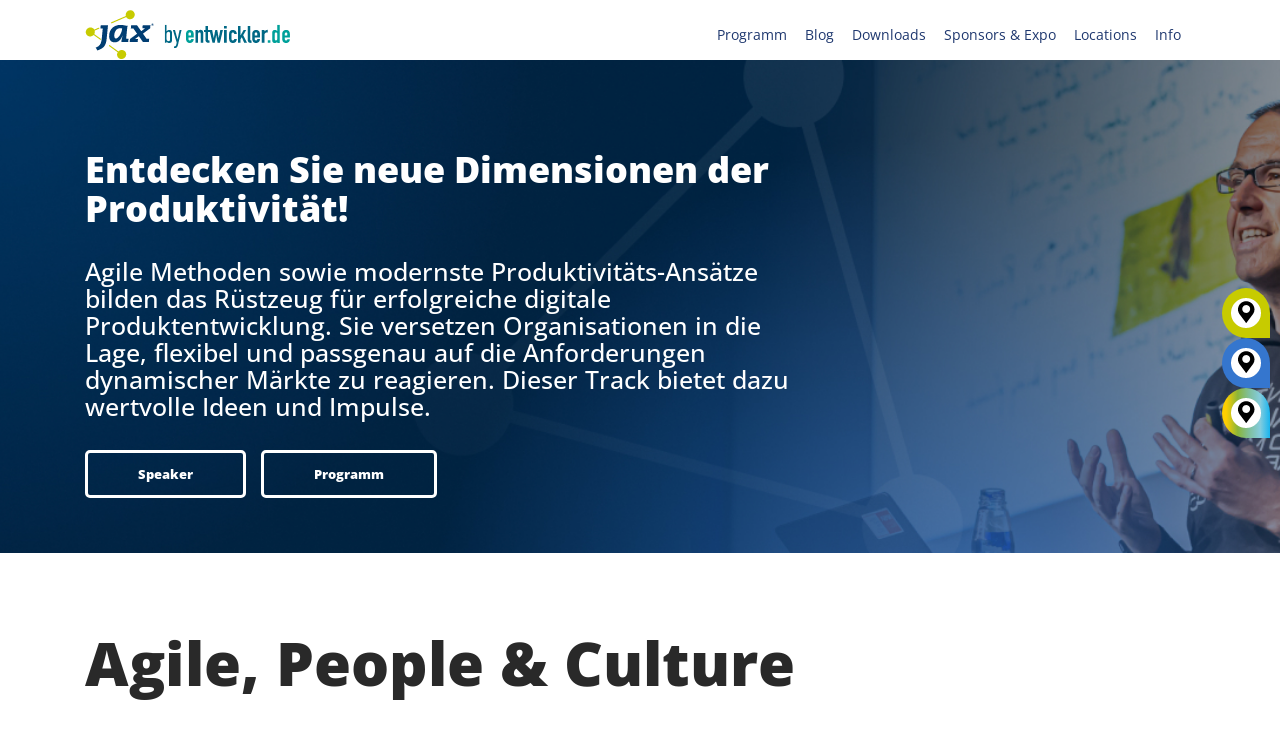

--- FILE ---
content_type: text/html; charset=UTF-8
request_url: https://jax.de/agile-culture/
body_size: 60839
content:
<!DOCTYPE html>
<!--[if IE 7]><html class="ie ie7 ltie8 ltie9" lang="de-DE"><![endif]-->
<!--[if IE 8]><html class="ie ie8 ltie9" lang="de-DE"><![endif]-->
<!--[if !(IE 7) | !(IE 8)  ]><!-->
<html lang="de-DE">
<!--<![endif]-->

<head>
	<meta charset="UTF-8" />
	<meta name="viewport" content="width=device-width, initial-scale=1.0">
	  
	<meta name="viewport" content="initial-scale=1.0" />	<title>Agile, People &amp; Culture Track | JAX &amp; W-JAX</title>
	<link rel="pingback" href="https://jax.de/xmlrpc.php" />
	<meta name='robots' content='index, follow, max-image-preview:large, max-snippet:-1, max-video-preview:-1' />
	<style>img:is([sizes="auto" i], [sizes^="auto," i]) { contain-intrinsic-size: 3000px 1500px }</style>
	
	<!-- This site is optimized with the Yoast SEO plugin v26.7 - https://yoast.com/wordpress/plugins/seo/ -->
	<meta name="description" content="Alles was man zu Agile, People &amp; Culture wissen muss. JAX &amp; W-JAX - Die Konferenzen für Java, Architektur- und Software-Innovation" />
	<link rel="canonical" href="https://jax.de/agile-culture" />
	<link rel="next" href="https://jax.de/agile-culture/page/2/" />
	<meta property="og:locale" content="de_DE" />
	<meta property="og:type" content="article" />
	<meta property="og:title" content="Agile, People &amp; Culture Track | JAX &amp; W-JAX" />
	<meta property="og:description" content="Alles was man zu Agile, People &amp; Culture wissen muss. JAX &amp; W-JAX - Die Konferenzen für Java, Architektur- und Software-Innovation" />
	<meta property="og:url" content="https://jax.de/agile-culture" />
	<meta property="og:site_name" content="JAX" />
	<meta property="og:image" content="https://jax.de/wp-content/uploads/2020/04/JAX20_MLC_OpenGraph_1200x630_v1.jpg" />
	<meta property="og:image:width" content="1200" />
	<meta property="og:image:height" content="630" />
	<meta property="og:image:type" content="image/jpeg" />
	<meta name="twitter:card" content="summary_large_image" />
	<meta name="twitter:site" content="@jaxcon" />
	<!-- / Yoast SEO plugin. -->


<link rel="alternate" type="application/rss+xml" title="JAX &raquo; Feed" href="https://jax.de/feed/" />
<link rel="alternate" type="application/rss+xml" title="JAX &raquo; Kommentar-Feed" href="https://jax.de/comments/feed/" />
<script consent-skip-blocker="1" data-skip-lazy-load="js-extra"  data-cfasync="false">
  // Define dataLayer and the gtag function.
  window.dataLayer = window.dataLayer || [];
  function gtag(){dataLayer.push(arguments);}

  // Set default consent to 'denied' as a placeholder
  // Determine actual values based on your own requirements
  gtag('consent', 'default', {
    'ad_storage': 'denied',
    'ad_user_data': 'denied',
    'ad_personalization': 'denied',
    'analytics_storage': 'denied'
  });
</script><style>[consent-id]:not(.rcb-content-blocker):not([consent-transaction-complete]):not([consent-visual-use-parent^="children:"]):not([consent-confirm]){opacity:0!important;}
.rcb-content-blocker+.rcb-content-blocker-children-fallback~*{display:none!important;}</style><link rel="preload" href="https://jax.de/wp-content/uploads/rcb_js_uploads/8000e611aa03c19662112edc346a03b3/dist/1800644620.js?x37577" as="script" />
<link rel="preload" href="https://jax.de/wp-content/uploads/rcb_js_uploads/8000e611aa03c19662112edc346a03b3/dist/382296615.js?x37577" as="script" />
<link rel="preload" href="https://jax.de/wp-content/plugins/real-cookie-banner-pro/public/lib/animate.css/animate.min.css?x37577" as="style" />
<link rel="alternate" type="application/rss+xml" title="JAX &raquo; Agile, People &amp; Culture Tracks Feed" href="https://jax.de/agile-culture/feed/" />
<script data-cfasync="false" type="text/javascript" defer src="https://jax.de/wp-content/uploads/rcb_js_uploads/8000e611aa03c19662112edc346a03b3/dist/1800644620.js?x37577" id="real-cookie-banner-pro-vendor-real-cookie-banner-pro-banner-js"></script>
<script type="application/json" data-skip-lazy-load="js-extra" data-skip-moving="true" data-no-defer nitro-exclude data-alt-type="application/ld+json" data-dont-merge data-wpmeteor-nooptimize="true" data-cfasync="false" id="ae36e799d76ea27736b23b81dddf32c591-js-extra">{"slug":"real-cookie-banner-pro","textDomain":"real-cookie-banner","version":"5.0.13","restUrl":"https:\/\/jax.de\/wp-json\/real-cookie-banner\/v1\/","restNamespace":"real-cookie-banner\/v1","restPathObfuscateOffset":"1b2ce624de44e443","restRoot":"https:\/\/jax.de\/wp-json\/","restQuery":{"_v":"5.0.13","_locale":"user","_dataLocale":"de","lang":"de"},"restNonce":"e277492007","restRecreateNonceEndpoint":"https:\/\/jax.de\/wp-admin\/admin-ajax.php?action=rest-nonce","publicUrl":"https:\/\/jax.de\/wp-content\/plugins\/real-cookie-banner-pro\/public\/","chunkFolder":"dist","chunksLanguageFolder":"https:\/\/jax.de\/wp-content\/plugins\/real-cookie-banner-pro\/public\/languages\/json","chunks":{},"others":{"customizeValuesBanner":"{\"layout\":{\"type\":\"banner\",\"maxHeightEnabled\":false,\"maxHeight\":740,\"dialogMaxWidth\":530,\"dialogPosition\":\"middleCenter\",\"dialogMargin\":[0,0,0,0],\"bannerPosition\":\"bottom\",\"bannerMaxWidth\":1400,\"dialogBorderRadius\":3,\"borderRadius\":10,\"animationIn\":\"slideInUp\",\"animationInDuration\":500,\"animationInOnlyMobile\":true,\"animationOut\":\"none\",\"animationOutDuration\":500,\"animationOutOnlyMobile\":true,\"overlay\":true,\"overlayBg\":\"#000000\",\"overlayBgAlpha\":38,\"overlayBlur\":0},\"decision\":{\"acceptAll\":\"button\",\"acceptEssentials\":\"hide\",\"showCloseIcon\":false,\"acceptIndividual\":\"link\",\"buttonOrder\":\"all,individual,essential,save\",\"showGroups\":false,\"groupsFirstView\":false,\"saveButton\":\"always\"},\"design\":{\"bg\":\"#ffffff\",\"textAlign\":\"center\",\"linkTextDecoration\":\"underline\",\"borderWidth\":0,\"borderColor\":\"#ffffff\",\"fontSize\":13,\"fontColor\":\"#2b2b2b\",\"fontInheritFamily\":true,\"fontFamily\":\"Arial, Helvetica, sans-serif\",\"fontWeight\":\"normal\",\"boxShadowEnabled\":true,\"boxShadowOffsetX\":0,\"boxShadowOffsetY\":5,\"boxShadowBlurRadius\":13,\"boxShadowSpreadRadius\":0,\"boxShadowColor\":\"#000000\",\"boxShadowColorAlpha\":20},\"headerDesign\":{\"inheritBg\":true,\"bg\":\"#f4f4f4\",\"inheritTextAlign\":true,\"textAlign\":\"center\",\"padding\":[10,20,10,20],\"logo\":\"\",\"logoRetina\":\"\",\"logoMaxHeight\":40,\"logoPosition\":\"left\",\"logoMargin\":[5,15,5,15],\"fontSize\":18,\"fontColor\":\"#2b2b2b\",\"fontInheritFamily\":true,\"fontFamily\":\"Arial, Helvetica, sans-serif\",\"fontWeight\":\"normal\",\"borderWidth\":0,\"borderColor\":\"#efefef\"},\"bodyDesign\":{\"padding\":[15,10,5,10],\"descriptionInheritFontSize\":false,\"descriptionFontSize\":12,\"dottedGroupsInheritFontSize\":true,\"dottedGroupsFontSize\":13,\"dottedGroupsBulletColor\":\"#15779b\",\"teachingsInheritTextAlign\":true,\"teachingsTextAlign\":\"center\",\"teachingsSeparatorActive\":true,\"teachingsSeparatorWidth\":50,\"teachingsSeparatorHeight\":1,\"teachingsSeparatorColor\":\"#15779b\",\"teachingsInheritFontSize\":false,\"teachingsFontSize\":12,\"teachingsInheritFontColor\":false,\"teachingsFontColor\":\"#7c7c7c\",\"accordionMargin\":[10,0,5,0],\"accordionPadding\":[5,10,5,10],\"accordionArrowType\":\"outlined\",\"accordionArrowColor\":\"#15779b\",\"accordionBg\":\"#ffffff\",\"accordionActiveBg\":\"#f9f9f9\",\"accordionHoverBg\":\"#efefef\",\"accordionBorderWidth\":1,\"accordionBorderColor\":\"#efefef\",\"accordionTitleFontSize\":12,\"accordionTitleFontColor\":\"#2b2b2b\",\"accordionTitleFontWeight\":\"normal\",\"accordionDescriptionMargin\":[5,0,0,0],\"accordionDescriptionFontSize\":12,\"accordionDescriptionFontColor\":\"#828282\",\"accordionDescriptionFontWeight\":\"normal\",\"acceptAllOneRowLayout\":false,\"acceptAllPadding\":[10,10,10,10],\"acceptAllBg\":\"#15779b\",\"acceptAllTextAlign\":\"center\",\"acceptAllFontSize\":18,\"acceptAllFontColor\":\"#ffffff\",\"acceptAllFontWeight\":\"normal\",\"acceptAllBorderWidth\":0,\"acceptAllBorderColor\":\"#000000\",\"acceptAllHoverBg\":\"#11607d\",\"acceptAllHoverFontColor\":\"#ffffff\",\"acceptAllHoverBorderColor\":\"#000000\",\"acceptEssentialsUseAcceptAll\":false,\"acceptEssentialsButtonType\":\"\",\"acceptEssentialsPadding\":[10,10,10,10],\"acceptEssentialsBg\":\"#efefef\",\"acceptEssentialsTextAlign\":\"center\",\"acceptEssentialsFontSize\":18,\"acceptEssentialsFontColor\":\"#0a0a0a\",\"acceptEssentialsFontWeight\":\"normal\",\"acceptEssentialsBorderWidth\":0,\"acceptEssentialsBorderColor\":\"#000000\",\"acceptEssentialsHoverBg\":\"#e8e8e8\",\"acceptEssentialsHoverFontColor\":\"#000000\",\"acceptEssentialsHoverBorderColor\":\"#000000\",\"acceptIndividualPadding\":[5,5,5,5],\"acceptIndividualBg\":\"#ffffff\",\"acceptIndividualTextAlign\":\"center\",\"acceptIndividualFontSize\":15,\"acceptIndividualFontColor\":\"#97b3bd\",\"acceptIndividualFontWeight\":\"normal\",\"acceptIndividualBorderWidth\":0,\"acceptIndividualBorderColor\":\"#000000\",\"acceptIndividualHoverBg\":\"#ffffff\",\"acceptIndividualHoverFontColor\":\"#11607d\",\"acceptIndividualHoverBorderColor\":\"#000000\"},\"footerDesign\":{\"poweredByLink\":false,\"inheritBg\":false,\"bg\":\"#fcfcfc\",\"inheritTextAlign\":true,\"textAlign\":\"center\",\"padding\":[5,20,5,20],\"fontSize\":12,\"fontColor\":\"#7c7c7c\",\"fontInheritFamily\":true,\"fontFamily\":\"Arial, Helvetica, sans-serif\",\"fontWeight\":\"normal\",\"hoverFontColor\":\"#2b2b2b\",\"borderWidth\":1,\"borderColor\":\"#efefef\",\"languageSwitcher\":\"flags\"},\"texts\":{\"headline\":\"Privatsph\\u00e4re-Einstellungen\",\"description\":\"Wir setzen Cookies und Technologien auf unserer Website ein und verarbeiten technische Informationen und personenbezogene Daten (z.B. IP-Adresse), um Inhalte und Anzeigen zu personalisieren, Medien von Drittanbietern einzubinden oder Zugriffe auf unsere Website zu analysieren. Wir teilen diese Daten mit Dritten, die wir in den Privatsph\\u00e4re-Einstellungen benennen. Dort kannst Du auch einzelne oder alle Cookies ablehnen.<br \\\/><br \\\/>Mit Klick auf \\u201eAlle Akzeptieren\\u201c willigst Du zugleich in die \\u00dcbermittlung von Daten in Drittstaaten ein, die kein mit der EU vergleichbares Datenschutzniveau aufweisen. Sofern personenbezogene Daten dorthin \\u00fcbermittelt werden, besteht das Risiko, dass Beh\\u00f6rden diese erfassen und analysieren ohne dass Du Deine Betroffenenrechte durchsetzen kannst. Unter \\u201eEinstellungen anpassen\\u201c kannst Du einzelne oder alle optionalen Cookies ablehnen, wir \\u00fcbermitteln ggf. aber dennoch Daten in Drittstaaten. Wenn Du das v\\u00f6llig ausschlie\\u00dfen willst, solltest Du diese Seite nicht nutzen.<br \\\/><br \\\/>Weitere Informationen zur Verwendung Deiner Daten findest du in unserer {{privacyPolicy}}Datenschutzerkl\\u00e4rung{{\\\/privacyPolicy}}. Deine Einstellungen kannst Du dort jederzeit \\u00fcberpr\\u00fcfen und Deine Einwilligung mit Wirkung f\\u00fcr die Zukunft widerrufen.\",\"acceptAll\":\"Alle akzeptieren\",\"acceptEssentials\":\"Weiter ohne Einwilligung\",\"acceptIndividual\":\"Einstellungen anpassen\",\"poweredBy\":\"2\",\"dataProcessingInUnsafeCountries\":\"Einige Dienste verarbeiten personenbezogene Daten in unsicheren Drittl\\u00e4ndern. Indem du in die Nutzung dieser Services einwilligst, erkl\\u00e4rst du dich auch mit der Verarbeitung deiner Daten in diesen unsicheren Drittl\\u00e4ndern gem\\u00e4\\u00df {{legalBasis}} einverstanden. Dies birgt das Risiko, dass deine Daten von Beh\\u00f6rden zu Kontroll- und \\u00dcberwachungszwecken verarbeitet werden, m\\u00f6glicherweise ohne die M\\u00f6glichkeit eines Rechtsbehelfs.\",\"ageNoticeBanner\":\"Du bist unter {{minAge}} Jahre alt? Dann kannst du nicht in optionale Services einwilligen. Du kannst deine Eltern oder Erziehungsberechtigten bitten, mit dir in diese Services einzuwilligen.\",\"ageNoticeBlocker\":\"Du bist unter {{minAge}} Jahre alt? Leider darfst du diesem Service nicht selbst zustimmen, um diese Inhalte zu sehen. Bitte deine Eltern oder Erziehungsberechtigten, dem Service mit dir zuzustimmen!\",\"listServicesNotice\":\"Wenn du alle Services akzeptierst, erlaubst du, dass {{services}} geladen werden. Diese sind nach ihrem Zweck in Gruppen {{serviceGroups}} unterteilt (Zugeh\\u00f6rigkeit durch hochgestellte Zahlen gekennzeichnet).\",\"listServicesLegitimateInterestNotice\":\"Au\\u00dferdem werden die {{services}} auf der Grundlage eines berechtigten Interesses geladen.\",\"tcfStacksCustomName\":\"Services mit verschiedenen Zwecken au\\u00dferhalb des TCF-Standards\",\"tcfStacksCustomDescription\":\"Services, die Einwilligungen nicht \\u00fcber den TCF-Standard, sondern \\u00fcber andere Technologien teilen. Diese werden nach ihrem Zweck in mehrere Gruppen unterteilt. Einige davon werden aufgrund eines berechtigten Interesses genutzt (z.B. Gefahrenabwehr), andere werden nur mit deiner Einwilligung genutzt. Details zu den einzelnen Gruppen und Zwecken der Services findest du in den individuellen Privatsph\\u00e4re-Einstellungen.\",\"consentForwardingExternalHosts\":\"Deine Einwilligung gilt auch auf {{websites}}.\",\"blockerHeadline\":\"{{name}} aufgrund von Privatsph\\u00e4re-Einstellungen blockiert\",\"blockerLinkShowMissing\":\"Zeige alle Services, denen du noch zustimmen musst\",\"blockerLoadButton\":\"Erforderliche Services akzeptieren und Inhalte laden\",\"blockerAcceptInfo\":\"Wenn du die blockierten Inhalte l\\u00e4dst, werden deine Datenschutzeinstellungen angepasst. Inhalte aus diesem Service werden in Zukunft nicht mehr blockiert. Du hast das Recht, deine Entscheidung jederzeit zu widerrufen oder zu \\u00e4ndern.\",\"stickyHistory\":\"Privacy settings history\",\"stickyRevoke\":\"Revoke consents\",\"stickyRevokeSuccessMessage\":\"You have successfully revoked consent for services with its cookies and personal data processing. The page will be reloaded now!\",\"stickyChange\":\"Change privacy settings\"},\"individualLayout\":{\"inheritDialogMaxWidth\":false,\"dialogMaxWidth\":970,\"inheritBannerMaxWidth\":true,\"bannerMaxWidth\":1980,\"descriptionTextAlign\":\"left\"},\"group\":{\"checkboxBg\":\"#f0f0f0\",\"checkboxBorderWidth\":1,\"checkboxBorderColor\":\"#d2d2d2\",\"checkboxActiveColor\":\"#ffffff\",\"checkboxActiveBg\":\"#15779b\",\"checkboxActiveBorderColor\":\"#11607d\",\"groupInheritBg\":true,\"groupBg\":\"#f4f4f4\",\"groupPadding\":[15,15,15,15],\"groupSpacing\":10,\"groupBorderRadius\":5,\"groupBorderWidth\":1,\"groupBorderColor\":\"#f4f4f4\",\"headlineFontSize\":16,\"headlineFontWeight\":\"normal\",\"headlineFontColor\":\"#2b2b2b\",\"descriptionFontSize\":14,\"descriptionFontColor\":\"#7c7c7c\",\"linkColor\":\"#7c7c7c\",\"linkHoverColor\":\"#2b2b2b\",\"detailsHideLessRelevant\":false},\"saveButton\":{\"useAcceptAll\":false,\"type\":\"link\",\"padding\":[10,10,10,10],\"bg\":\"#efefef\",\"textAlign\":\"center\",\"fontSize\":15,\"fontColor\":\"#97b3bd\",\"fontWeight\":\"normal\",\"borderWidth\":0,\"borderColor\":\"#000000\",\"hoverBg\":\"#e8e8e8\",\"hoverFontColor\":\"#14779b\",\"hoverBorderColor\":\"#000000\"},\"individualTexts\":{\"headline\":\"Individuelle Privatsph\\u00e4re-Einstellungen\",\"description\":\"Wir setzen Cookies und Technologien auf unserer Website ein und verarbeiten technische Informationen und personenbezogene Daten (z.B. IP-Adresse), um Inhalte und Anzeigen zu personalisieren, Medien von Drittanbietern einzubinden oder Zugriffe auf unsere Website zu analysieren. Wir teilen diese Daten mit Dritten, die wir in den Privatsph\\u00e4re-Einstellungen benennen. Dort kannst Du auch einzelne oder alle Cookies ablehnen.<br \\\/><br \\\/>\\nMit Klick auf \\u201eAlle Akzeptieren\\u201c willigst Du zugleich in die \\u00dcbermittlung von Daten in Drittstaaten ein, die kein mit der EU vergleichbares Datenschutzniveau aufweisen. Sofern personenbezogene Daten dorthin \\u00fcbermittelt werden, besteht das Risiko, dass Beh\\u00f6rden diese erfassen und analysieren ohne dass Du Deine Betroffenenrechte durchsetzen kannst. Unter \\u201eEinstellungen anpassen\\u201c kannst Du einzelne oder alle optionalen Cookies ablehnen, wir \\u00fcbermitteln ggf. aber dennoch Daten in Drittstaaten. Wenn Du das v\\u00f6llig ausschlie\\u00dfen willst, solltest Du diese Seite nicht nutzen.<br \\\/><br \\\/>\\nWeitere Informationen zur Verwendung Deiner Daten findest du in unserer Datenschutzerkl\\u00e4rung. Deine Einstellungen kannst Du dort jederzeit \\u00fcberpr\\u00fcfen und Deine Einwilligung mit Wirkung f\\u00fcr die Zukunft widerrufen.<br \\\/><br \\\/>Im Folgenden findest du eine \\u00dcbersicht \\u00fcber alle Services, die von dieser Website genutzt werden. Du kannst dir detaillierte Informationen zu jedem Service ansehen und ihm einzeln zustimmen oder von deinem Widerspruchsrecht Gebrauch machen.\\n\",\"save\":\"Einstellungen speichern\",\"showMore\":\"Service-Informationen anzeigen\",\"hideMore\":\"Service-Informationen ausblenden\",\"postamble\":\"\"},\"mobile\":{\"enabled\":true,\"maxHeight\":300,\"hideHeader\":false,\"alignment\":\"bottom\",\"scalePercent\":90,\"scalePercentVertical\":-50},\"sticky\":{\"enabled\":false,\"animationsEnabled\":true,\"alignment\":\"left\",\"bubbleBorderRadius\":50,\"icon\":\"fingerprint\",\"iconCustom\":\"\",\"iconCustomRetina\":\"\",\"iconSize\":30,\"iconColor\":\"#ffffff\",\"bubbleMargin\":[10,20,20,20],\"bubblePadding\":15,\"bubbleBg\":\"#15779b\",\"bubbleBorderWidth\":0,\"bubbleBorderColor\":\"#10556f\",\"boxShadowEnabled\":true,\"boxShadowOffsetX\":0,\"boxShadowOffsetY\":2,\"boxShadowBlurRadius\":5,\"boxShadowSpreadRadius\":1,\"boxShadowColor\":\"#105b77\",\"boxShadowColorAlpha\":40,\"bubbleHoverBg\":\"#ffffff\",\"bubbleHoverBorderColor\":\"#000000\",\"hoverIconColor\":\"#000000\",\"hoverIconCustom\":\"\",\"hoverIconCustomRetina\":\"\",\"menuFontSize\":16,\"menuBorderRadius\":5,\"menuItemSpacing\":10,\"menuItemPadding\":[5,10,5,10]},\"customCss\":{\"css\":\"\",\"antiAdBlocker\":\"y\"}}","isPro":true,"showProHints":false,"proUrl":"https:\/\/devowl.io\/go\/real-cookie-banner?source=rcb-lite","showLiteNotice":false,"frontend":{"groups":"[{\"id\":1740,\"name\":\"Erforderliche Services\",\"slug\":\"essenziell\",\"description\":\"Erforderliche Services sind f\\u00fcr die grundlegende Funktionalit\\u00e4t der Website erforderlich. Sie enthalten nur technisch notwendige Services. Diesen Services kann nicht widersprochen werden.\",\"isEssential\":true,\"isDefault\":false,\"items\":[{\"id\":87377,\"name\":\"Polylang\",\"purpose\":\"Polylang ist ein Mehrsprachen-System f\\u00fcr WordPress Websites. Die Cookies speichern die Sprache des Nutzers und k\\u00f6nnen den Nutzer auf die Version der Webseite umleiten, welche der Sprache des Browsers des Nutzers entspricht.\",\"providerContact\":{\"phone\":\"\",\"email\":\"\",\"link\":\"\"},\"isProviderCurrentWebsite\":true,\"provider\":\"W-JAX 2022\",\"uniqueName\":\"polylang\",\"isEmbeddingOnlyExternalResources\":false,\"legalBasis\":\"consent\",\"dataProcessingInCountries\":[],\"dataProcessingInCountriesSpecialTreatments\":[],\"technicalDefinitions\":[{\"type\":\"http\",\"name\":\"pll_language\",\"host\":\"jax.de\",\"duration\":1,\"durationUnit\":\"y\",\"isSessionDuration\":false,\"purpose\":\"\"}],\"codeDynamics\":[],\"providerPrivacyPolicyUrl\":\"https:\\\/\\\/jax.de\\\/datenschutz\\\/\",\"providerLegalNoticeUrl\":\"\",\"tagManagerOptInEventName\":\"\",\"tagManagerOptOutEventName\":\"\",\"googleConsentModeConsentTypes\":[],\"executePriority\":10,\"codeOptIn\":\"\",\"executeCodeOptInWhenNoTagManagerConsentIsGiven\":false,\"codeOptOut\":\"\",\"executeCodeOptOutWhenNoTagManagerConsentIsGiven\":false,\"deleteTechnicalDefinitionsAfterOptOut\":false,\"codeOnPageLoad\":\"\",\"presetId\":\"polylang\"},{\"id\":87401,\"name\":\"ATD jQuery\",\"purpose\":\"\",\"providerContact\":{\"phone\":\"\",\"email\":\"\",\"link\":\"\"},\"isProviderCurrentWebsite\":false,\"provider\":\"OpenJS Foundation\",\"uniqueName\":\"atd-jquery\",\"isEmbeddingOnlyExternalResources\":true,\"legalBasis\":\"consent\",\"dataProcessingInCountries\":[],\"dataProcessingInCountriesSpecialTreatments\":[],\"technicalDefinitions\":[{\"type\":\"http\",\"name\":\"\",\"host\":\"\",\"duration\":0,\"durationUnit\":\"y\",\"isSessionDuration\":false,\"purpose\":\"\"}],\"codeDynamics\":[],\"providerPrivacyPolicyUrl\":\"https:\\\/\\\/openjsf.org\\\/wp-content\\\/uploads\\\/sites\\\/84\\\/2021\\\/04\\\/OpenJS-Foundation-Privacy-Policy-2019-11-15.pdf\",\"providerLegalNoticeUrl\":\"\",\"tagManagerOptInEventName\":\"\",\"tagManagerOptOutEventName\":\"\",\"googleConsentModeConsentTypes\":[],\"executePriority\":10,\"codeOptIn\":\"\",\"executeCodeOptInWhenNoTagManagerConsentIsGiven\":false,\"codeOptOut\":\"\",\"executeCodeOptOutWhenNoTagManagerConsentIsGiven\":false,\"deleteTechnicalDefinitionsAfterOptOut\":false,\"codeOnPageLoad\":\"\",\"presetId\":\"\"},{\"id\":87393,\"name\":\"Google reCAPTCHA\",\"purpose\":\"Google reCAPTCHA ist eine L\\u00f6sung zur Erkennung von Bots, z.B. bei der Eingabe von Daten in Online-Formulare, und zur Verhinderung von Spam. Die Cookies dienen dazu den Nutzer innerhalb der Google bekannten Daten \\u00fcber den Nutzer zu identifizieren und die B\\u00f6sartigkeit des Nutzers zu klassifizieren.Diese gesammelten Daten k\\u00f6nnen mit Daten von Nutzern verkn\\u00fcpft werden, die sich bei ihren Google-Konten auf google.com oder einer lokalisierten Version von Google angemeldet haben.\",\"providerContact\":{\"phone\":\"\",\"email\":\"\",\"link\":\"\"},\"isProviderCurrentWebsite\":false,\"provider\":\"Google Ireland Limited\",\"uniqueName\":\"google-recaptcha\",\"isEmbeddingOnlyExternalResources\":false,\"legalBasis\":\"consent\",\"dataProcessingInCountries\":[\"US\"],\"dataProcessingInCountriesSpecialTreatments\":[],\"technicalDefinitions\":[{\"type\":\"http\",\"name\":\"NID\",\"host\":\".google.com\",\"duration\":1,\"durationUnit\":\"y\",\"isSessionDuration\":false,\"purpose\":\"\"},{\"type\":\"local\",\"name\":\"rc::a\",\"host\":\"www.google.com\",\"duration\":1,\"durationUnit\":\"s\",\"isSessionDuration\":false,\"purpose\":\"\"},{\"type\":\"local\",\"name\":\"rc::b\",\"host\":\"www.google.com\",\"duration\":1,\"durationUnit\":\"s\",\"isSessionDuration\":false,\"purpose\":\"\"},{\"type\":\"local\",\"name\":\"rc::c\",\"host\":\"www.google.com\",\"duration\":1,\"durationUnit\":\"s\",\"isSessionDuration\":false,\"purpose\":\"\"},{\"type\":\"http\",\"name\":\"SIDCC\",\"host\":\".google.com\",\"duration\":1,\"durationUnit\":\"y\",\"isSessionDuration\":false,\"purpose\":\"\"},{\"type\":\"http\",\"name\":\"__Secure-3PAPISID\",\"host\":\".google.com\",\"duration\":2,\"durationUnit\":\"y\",\"isSessionDuration\":false,\"purpose\":\"\"},{\"type\":\"http\",\"name\":\"SSID\",\"host\":\".google.com\",\"duration\":2,\"durationUnit\":\"y\",\"isSessionDuration\":false,\"purpose\":\"\"},{\"type\":\"http\",\"name\":\"SAPISID\",\"host\":\".google.com\",\"duration\":2,\"durationUnit\":\"y\",\"isSessionDuration\":false,\"purpose\":\"\"},{\"type\":\"http\",\"name\":\"APISID\",\"host\":\".google.com\",\"duration\":2,\"durationUnit\":\"y\",\"isSessionDuration\":false,\"purpose\":\"\"},{\"type\":\"http\",\"name\":\"HSID\",\"host\":\".google.com\",\"duration\":2,\"durationUnit\":\"y\",\"isSessionDuration\":false,\"purpose\":\"\"},{\"type\":\"http\",\"name\":\"SID\",\"host\":\".google.com\",\"duration\":2,\"durationUnit\":\"y\",\"isSessionDuration\":false,\"purpose\":\"\"},{\"type\":\"http\",\"name\":\"__Secure-3PSID\",\"host\":\".google.com\",\"duration\":2,\"durationUnit\":\"y\",\"isSessionDuration\":false,\"purpose\":\"\"},{\"type\":\"http\",\"name\":\"SEARCH_SAMESITE\",\"host\":\".google.com\",\"duration\":6,\"durationUnit\":\"mo\",\"isSessionDuration\":false,\"purpose\":\"\"},{\"type\":\"http\",\"name\":\"CONSENT\",\"host\":\".google.com\",\"duration\":18,\"durationUnit\":\"y\",\"isSessionDuration\":false,\"purpose\":\"\"},{\"type\":\"http\",\"name\":\"1P_JAR\",\"host\":\".google.com\",\"duration\":1,\"durationUnit\":\"mo\",\"isSessionDuration\":false,\"purpose\":\"\"}],\"codeDynamics\":[],\"providerPrivacyPolicyUrl\":\"https:\\\/\\\/policies.google.com\\\/privacy\",\"providerLegalNoticeUrl\":\"\",\"tagManagerOptInEventName\":\"\",\"tagManagerOptOutEventName\":\"\",\"googleConsentModeConsentTypes\":[],\"executePriority\":10,\"codeOptIn\":\"\",\"executeCodeOptInWhenNoTagManagerConsentIsGiven\":false,\"codeOptOut\":\"\",\"executeCodeOptOutWhenNoTagManagerConsentIsGiven\":false,\"deleteTechnicalDefinitionsAfterOptOut\":false,\"codeOnPageLoad\":\"\",\"presetId\":\"google-recaptcha\"},{\"id\":87397,\"name\":\"Youtube-nocookie\",\"purpose\":\"\",\"providerContact\":{\"phone\":\"\",\"email\":\"\",\"link\":\"\"},\"isProviderCurrentWebsite\":false,\"provider\":\"Google Ireland Limited\",\"uniqueName\":\"youtube-nocookie\",\"isEmbeddingOnlyExternalResources\":true,\"legalBasis\":\"consent\",\"dataProcessingInCountries\":[],\"dataProcessingInCountriesSpecialTreatments\":[],\"technicalDefinitions\":[{\"type\":\"http\",\"name\":\"\",\"host\":\"\",\"duration\":0,\"durationUnit\":\"y\",\"isSessionDuration\":false,\"purpose\":\"\"}],\"codeDynamics\":[],\"providerPrivacyPolicyUrl\":\"https:\\\/\\\/policies.google.com\\\/privacy\",\"providerLegalNoticeUrl\":\"\",\"tagManagerOptInEventName\":\"\",\"tagManagerOptOutEventName\":\"\",\"googleConsentModeConsentTypes\":[],\"executePriority\":10,\"codeOptIn\":\"\",\"executeCodeOptInWhenNoTagManagerConsentIsGiven\":false,\"codeOptOut\":\"\",\"executeCodeOptOutWhenNoTagManagerConsentIsGiven\":false,\"deleteTechnicalDefinitionsAfterOptOut\":false,\"codeOnPageLoad\":\"\",\"presetId\":\"\"},{\"id\":87389,\"name\":\"Emojis\",\"purpose\":\"WordPress Emoji ist ein Emoji-Set, das von wordpress.org geladen wird. Es werden keine Cookies im technischen Sinne auf dem Client des Nutzers gesetzt, jedoch werden technische und personenbezogene Daten wie die IP-Adresse vom Client an den Server des Dienstanbieters \\u00fcbertragen, um die Nutzung des Dienstes zu erm\\u00f6glichen.\",\"providerContact\":{\"phone\":\"\",\"email\":\"\",\"link\":\"\"},\"isProviderCurrentWebsite\":false,\"provider\":\"WordPress.org\",\"uniqueName\":\"wordpress-emojis\",\"isEmbeddingOnlyExternalResources\":true,\"legalBasis\":\"consent\",\"dataProcessingInCountries\":[\"US\"],\"dataProcessingInCountriesSpecialTreatments\":[],\"technicalDefinitions\":[{\"type\":\"http\",\"name\":\"\",\"host\":\"\",\"duration\":0,\"durationUnit\":\"y\",\"isSessionDuration\":false,\"purpose\":\"\"}],\"codeDynamics\":[],\"providerPrivacyPolicyUrl\":\"https:\\\/\\\/de.wordpress.org\\\/about\\\/privacy\\\/\",\"providerLegalNoticeUrl\":\"\",\"tagManagerOptInEventName\":\"\",\"tagManagerOptOutEventName\":\"\",\"googleConsentModeConsentTypes\":[],\"executePriority\":10,\"codeOptIn\":\"\",\"executeCodeOptInWhenNoTagManagerConsentIsGiven\":false,\"codeOptOut\":\"\",\"executeCodeOptOutWhenNoTagManagerConsentIsGiven\":false,\"deleteTechnicalDefinitionsAfterOptOut\":false,\"codeOnPageLoad\":\"\",\"presetId\":\"wordpress-emojis\"},{\"id\":87385,\"name\":\"Google Maps\",\"purpose\":\"Google Maps zeigt Karten auf der Website als Iframe oder \\u00fcber JavaScript direkt eingebettet als Teil der Website an. Auf dem Client-Ger\\u00e4t des Nutzers werden keine Cookies im technischen Sinne gesetzt, aber es werden technische und pers\\u00f6nliche Daten wie z.B. die IP-Adresse vom Client an den Server des Diensteanbieters \\u00fcbertragen, um die Nutzung des Dienstes zu erm\\u00f6glichen.\",\"providerContact\":{\"phone\":\"\",\"email\":\"\",\"link\":\"\"},\"isProviderCurrentWebsite\":false,\"provider\":\"Google Ireland Limited\",\"uniqueName\":\"google-maps\",\"isEmbeddingOnlyExternalResources\":true,\"legalBasis\":\"consent\",\"dataProcessingInCountries\":[\"US\"],\"dataProcessingInCountriesSpecialTreatments\":[],\"technicalDefinitions\":[{\"type\":\"http\",\"name\":\"\",\"host\":\"\",\"duration\":0,\"durationUnit\":\"y\",\"isSessionDuration\":false,\"purpose\":\"\"}],\"codeDynamics\":[],\"providerPrivacyPolicyUrl\":\"https:\\\/\\\/policies.google.com\\\/privacy\",\"providerLegalNoticeUrl\":\"\",\"tagManagerOptInEventName\":\"\",\"tagManagerOptOutEventName\":\"\",\"googleConsentModeConsentTypes\":[],\"executePriority\":10,\"codeOptIn\":\"\",\"executeCodeOptInWhenNoTagManagerConsentIsGiven\":false,\"codeOptOut\":\"\",\"executeCodeOptOutWhenNoTagManagerConsentIsGiven\":false,\"deleteTechnicalDefinitionsAfterOptOut\":false,\"codeOnPageLoad\":\"\",\"presetId\":\"google-maps\"},{\"id\":87246,\"name\":\"Real Cookie Banner\",\"purpose\":\"Real Cookie Banner asks website visitors for consent to set cookies and process personal data. For this purpose, a UUID (pseudonymous identification of the user) is assigned to each website visitor, which is valid until the cookie expires to store the consent. Cookies are used to test whether cookies can be set, to store reference to documented consent, to store which services from which service groups the visitor has consented to, and, if consent is obtained under the Transparency &amp; Consent Framework (TCF), to store consent in TCF partners, purposes, special purposes, features and special features. As part of the obligation to disclose according to GDPR, the collected consent is fully documented. This includes, in addition to the services and service groups to which the visitor has consented, and if consent is obtained according to the TCF standard, to which TCF partners, purposes and features the visitor has consented, all cookie banner settings at the time of consent as well as the technical circumstances (e.g. size of the displayed area at the time of consent) and the user interactions (e.g. clicking on buttons) that led to consent. Consent is collected once per language.\",\"providerContact\":{\"phone\":\"\",\"email\":\"\",\"link\":\"\"},\"isProviderCurrentWebsite\":true,\"provider\":\"W-JAX 2022\",\"uniqueName\":\"real-cookie-banner\",\"isEmbeddingOnlyExternalResources\":false,\"legalBasis\":\"legal-requirement\",\"dataProcessingInCountries\":[],\"dataProcessingInCountriesSpecialTreatments\":[],\"technicalDefinitions\":[{\"type\":\"http\",\"name\":\"real_cookie_banner*\",\"host\":\".jax.de\",\"duration\":365,\"durationUnit\":\"d\",\"isSessionDuration\":false,\"purpose\":\"Unique identifier for the consent, but not for the website visitor. Revision hash for settings of cookie banner (texts, colors, features, service groups, services, content blockers etc.). IDs for consented services and service groups.\"},{\"type\":\"http\",\"name\":\"real_cookie_banner*-tcf\",\"host\":\".jax.de\",\"duration\":365,\"durationUnit\":\"d\",\"isSessionDuration\":false,\"purpose\":\"Consents collected under TCF stored in TC String format, including TCF vendors, purposes, special purposes, features, and special features.\"},{\"type\":\"http\",\"name\":\"real_cookie_banner*-gcm\",\"host\":\".jax.de\",\"duration\":365,\"durationUnit\":\"d\",\"isSessionDuration\":false,\"purpose\":\"Consents into consent types (purposes)  collected under Google Consent Mode stored for all Google Consent Mode compatible services.\"},{\"type\":\"http\",\"name\":\"real_cookie_banner-test\",\"host\":\".jax.de\",\"duration\":365,\"durationUnit\":\"d\",\"isSessionDuration\":false,\"purpose\":\"Cookie set to test HTTP cookie functionality. Deleted immediately after test.\"},{\"type\":\"local\",\"name\":\"real_cookie_banner*\",\"host\":\"https:\\\/\\\/jax.de\",\"duration\":1,\"durationUnit\":\"d\",\"isSessionDuration\":false,\"purpose\":\"Unique identifier for the consent, but not for the website visitor. Revision hash for settings of cookie banner (texts, colors, features, service groups, services, content blockers etc.). IDs for consented services and service groups. Is only stored until consent is documented on the website server.\"},{\"type\":\"local\",\"name\":\"real_cookie_banner*-tcf\",\"host\":\"https:\\\/\\\/jax.de\",\"duration\":1,\"durationUnit\":\"d\",\"isSessionDuration\":false,\"purpose\":\"Consents collected under TCF stored in TC String format, including TCF vendors, purposes, special purposes, features, and special features. Is only stored until consent is documented on the website server.\"},{\"type\":\"local\",\"name\":\"real_cookie_banner*-gcm\",\"host\":\"https:\\\/\\\/jax.de\",\"duration\":1,\"durationUnit\":\"d\",\"isSessionDuration\":false,\"purpose\":\"Consents collected under Google Consent Mode stored in consent types (purposes) for all Google Consent Mode compatible services. Is only stored until consent is documented on the website server.\"},{\"type\":\"local\",\"name\":\"real_cookie_banner-consent-queue*\",\"host\":\"https:\\\/\\\/jax.de\",\"duration\":1,\"durationUnit\":\"d\",\"isSessionDuration\":false,\"purpose\":\"Local caching of selection in cookie banner until server documents consent; documentation periodic or at page switches attempted if server is unavailable or overloaded.\"}],\"codeDynamics\":[],\"providerPrivacyPolicyUrl\":\"https:\\\/\\\/jax.de\\\/datenschutz\\\/\",\"providerLegalNoticeUrl\":\"\",\"tagManagerOptInEventName\":\"\",\"tagManagerOptOutEventName\":\"\",\"googleConsentModeConsentTypes\":[],\"executePriority\":10,\"codeOptIn\":\"\",\"executeCodeOptInWhenNoTagManagerConsentIsGiven\":false,\"codeOptOut\":\"\",\"executeCodeOptOutWhenNoTagManagerConsentIsGiven\":false,\"deleteTechnicalDefinitionsAfterOptOut\":false,\"codeOnPageLoad\":\"\",\"presetId\":\"real-cookie-banner\"}]},{\"id\":1745,\"name\":\"Messung und verbesserte Webseitenerfahrung\",\"slug\":\"funktional\",\"description\":\"Diese Services werden von uns und Dritten genutzt, um Zugriffe zu analysieren und z.B. personalisierte Werbung anzuzeigen und um die Webseitenerfahrung zu verbessern.\",\"isEssential\":false,\"isDefault\":false,\"items\":[{\"id\":87350,\"name\":\"Google Tag Manager\",\"purpose\":\"Google Tag Manager ist ein Dienst zur Verwaltung von Tags, die durch ein bestimmtes Ereignis ausgel\\u00f6st werden, welche ein drittes Script einf\\u00fcgen oder Daten an einen dritten Dienst senden. Auf dem Client-Ger\\u00e4t des Nutzers werden keine Cookies im technischen Sinne gesetzt, aber es werden technische und pers\\u00f6nliche Daten wie z.B. die IP-Adresse vom Client an den Server des Diensteanbieters \\u00fcbertragen, um die Nutzung des Dienstes zu erm\\u00f6glichen.\",\"providerContact\":{\"phone\":\"\",\"email\":\"\",\"link\":\"\"},\"isProviderCurrentWebsite\":false,\"provider\":\"Google Ireland Limited\",\"uniqueName\":\"gtm\",\"isEmbeddingOnlyExternalResources\":true,\"legalBasis\":\"consent\",\"dataProcessingInCountries\":[\"US\"],\"dataProcessingInCountriesSpecialTreatments\":[],\"technicalDefinitions\":[{\"type\":\"http\",\"name\":\"\",\"host\":\"\",\"duration\":0,\"durationUnit\":\"y\",\"isSessionDuration\":false,\"purpose\":\"\"}],\"codeDynamics\":{\"gtmContainerId\":\"GTM-PRXPLV\"},\"providerPrivacyPolicyUrl\":\"https:\\\/\\\/policies.google.com\\\/privacy\",\"providerLegalNoticeUrl\":\"\",\"tagManagerOptInEventName\":\"\",\"tagManagerOptOutEventName\":\"\",\"googleConsentModeConsentTypes\":[],\"executePriority\":10,\"codeOptIn\":\"base64-encoded:[base64]\",\"executeCodeOptInWhenNoTagManagerConsentIsGiven\":false,\"codeOptOut\":\"base64-encoded:[base64]\",\"executeCodeOptOutWhenNoTagManagerConsentIsGiven\":false,\"deleteTechnicalDefinitionsAfterOptOut\":false,\"codeOnPageLoad\":\"base64-encoded:[base64]\",\"presetId\":\"gtm\"},{\"id\":88494,\"name\":\"Google Analytics\",\"purpose\":\"Google Analytics ist ein Dienst zur Erstellung detaillierter Statistiken zum Nutzerverhalten auf der Website. Die Cookies werden verwendet, um Benutzer zu unterscheiden, kampagnenbezogene Informationen f\\u00fcr und von dem Benutzer zu speichern und um Daten aus mehreren Seitenaufrufen zu verkn\\u00fcpfen.\",\"providerContact\":{\"phone\":\"\",\"email\":\"\",\"link\":\"\"},\"isProviderCurrentWebsite\":false,\"provider\":\"Google Ireland Limited\",\"uniqueName\":\"google-analytics-analytics-4\",\"isEmbeddingOnlyExternalResources\":false,\"legalBasis\":\"consent\",\"dataProcessingInCountries\":[\"US\"],\"dataProcessingInCountriesSpecialTreatments\":[],\"technicalDefinitions\":[{\"type\":\"http\",\"name\":\"_ga\",\"host\":\".jax.de\",\"duration\":2,\"durationUnit\":\"y\",\"isSessionDuration\":false,\"purpose\":\"\"},{\"type\":\"http\",\"name\":\"_ga_*\",\"host\":\".jax.de\",\"duration\":2,\"durationUnit\":\"y\",\"isSessionDuration\":false,\"purpose\":\"\"}],\"codeDynamics\":[],\"providerPrivacyPolicyUrl\":\"https:\\\/\\\/policies.google.com\\\/privacy\",\"providerLegalNoticeUrl\":\"\",\"tagManagerOptInEventName\":\"ga-opt-in\",\"tagManagerOptOutEventName\":\"ga-opt-out\",\"googleConsentModeConsentTypes\":[],\"executePriority\":10,\"codeOptIn\":\"\",\"executeCodeOptInWhenNoTagManagerConsentIsGiven\":true,\"codeOptOut\":\"\",\"executeCodeOptOutWhenNoTagManagerConsentIsGiven\":true,\"deleteTechnicalDefinitionsAfterOptOut\":true,\"codeOnPageLoad\":\"\",\"presetId\":\"google-analytics-analytics-4\"},{\"id\":87368,\"name\":\"Google Analytics\",\"purpose\":\"Google Analytics ist ein Dienst zur Erstellung detaillierter Statistiken \\u00fcber das Nutzerverhalten auf der Website. Die Cookies werden verwendet, um Nutzer zu unterscheiden, die Anfragerate zu drosseln, die Client-ID mit der AMP-Client-ID des Nutzers zu verkn\\u00fcpfen, kampagnenbezogene Informationen von und f\\u00fcr den Nutzer zu speichern und um Daten von mehreren Seitenaufrufen zu verkn\\u00fcpfen.\",\"providerContact\":{\"phone\":\"\",\"email\":\"\",\"link\":\"\"},\"isProviderCurrentWebsite\":false,\"provider\":\"Google Ireland Limited\",\"uniqueName\":\"google-analytics\",\"isEmbeddingOnlyExternalResources\":false,\"legalBasis\":\"consent\",\"dataProcessingInCountries\":[\"US\"],\"dataProcessingInCountriesSpecialTreatments\":[],\"technicalDefinitions\":[{\"type\":\"http\",\"name\":\"_ga\",\"host\":\".jax.de\",\"duration\":2,\"durationUnit\":\"y\",\"isSessionDuration\":false,\"purpose\":\"\"},{\"type\":\"http\",\"name\":\"_gid\",\"host\":\".jax.de\",\"duration\":1,\"durationUnit\":\"d\",\"isSessionDuration\":false,\"purpose\":\"\"},{\"type\":\"http\",\"name\":\"_gat\",\"host\":\".jax.de\",\"duration\":1,\"durationUnit\":\"y\",\"isSessionDuration\":false,\"purpose\":\"\"},{\"type\":\"http\",\"name\":\"AMP_TOKEN\",\"host\":\".jax.de\",\"duration\":1,\"durationUnit\":\"y\",\"isSessionDuration\":false,\"purpose\":\"\"},{\"type\":\"http\",\"name\":\"_gac_*\",\"host\":\".jax.de\",\"duration\":90,\"durationUnit\":\"d\",\"isSessionDuration\":false,\"purpose\":\"\"},{\"type\":\"http\",\"name\":\"_gat_gtag_*\",\"host\":\".jax.de\",\"duration\":1,\"durationUnit\":\"m\",\"isSessionDuration\":false,\"purpose\":\"\"}],\"codeDynamics\":{\"gaTrackingId\":\"UA-18197080-1\"},\"providerPrivacyPolicyUrl\":\"https:\\\/\\\/policies.google.com\\\/privacy\",\"providerLegalNoticeUrl\":\"\",\"tagManagerOptInEventName\":\"ga-opt-in\",\"tagManagerOptOutEventName\":\"ga-opt-out\",\"googleConsentModeConsentTypes\":[],\"executePriority\":10,\"codeOptIn\":\"\",\"executeCodeOptInWhenNoTagManagerConsentIsGiven\":true,\"codeOptOut\":\"\",\"executeCodeOptOutWhenNoTagManagerConsentIsGiven\":true,\"deleteTechnicalDefinitionsAfterOptOut\":true,\"codeOnPageLoad\":\"\",\"presetId\":\"google-analytics\"},{\"id\":87370,\"name\":\"Facebook Pixel\",\"purpose\":\"Facebook-Pixel hilft dabei festzustellen, ob du die Zielgruppe f\\u00fcr die Pr\\u00e4sentation von Anzeigen innerhalb des Facebook-Werbenetzwerks bist. Der Facebook-Pixel erm\\u00f6glicht es auch die Wirksamkeit von Facebook-Werbung zu verfolgen. Mit der zus\\u00e4tzlichen Funktion \\u201cextended comparison\\u201d werden in deinem Facebook-Konto gespeicherte Informationen, wie z.B. E-Mail-Adressen oder Facebook-IDs von Nutzern in verschl\\u00fcsselter Form zielgruppengerecht verwendet. Cookies werden verwendet, um Nutzer zu unterscheiden und ihr Verhalten auf der Website im Detail aufzuzeichnen und diese Daten mit Werbedaten aus dem Facebook-Werbenetzwerk zu verkn\\u00fcpfen. Diese Daten k\\u00f6nnen mit den Daten der auf facebook.com mit ihren Facebook-Konten registrierten Nutzer verkn\\u00fcpft werden. Dein Verhalten kann auch \\u00fcber die Server-zu-Server-Kommunikation verfolgt werden. Wenn du zum Beispiel ein Produkt im Online-Shop kaufst, kann unser Server an Facebook zur\\u00fcckmelden, auf welche Anzeige du geklickt hast, um den Kaufvorgang zu starten.\",\"providerContact\":{\"phone\":\"\",\"email\":\"\",\"link\":\"\"},\"isProviderCurrentWebsite\":false,\"provider\":\"Meta Platforms Ireland Limited\",\"uniqueName\":\"facebook-pixel\",\"isEmbeddingOnlyExternalResources\":false,\"legalBasis\":\"consent\",\"dataProcessingInCountries\":[\"US\"],\"dataProcessingInCountriesSpecialTreatments\":[],\"technicalDefinitions\":[{\"type\":\"http\",\"name\":\"_fbp\",\"host\":\".jax.de\",\"duration\":3,\"durationUnit\":\"mo\",\"isSessionDuration\":false,\"purpose\":\"\"},{\"type\":\"http\",\"name\":\"fr\",\"host\":\".facebook.com\",\"duration\":3,\"durationUnit\":\"mo\",\"isSessionDuration\":false,\"purpose\":\"\"},{\"type\":\"http\",\"name\":\"presence\",\"host\":\".facebook.com\",\"duration\":0,\"durationUnit\":\"y\",\"isSessionDuration\":true,\"purpose\":\"\"},{\"type\":\"http\",\"name\":\"wd\",\"host\":\".facebook.com\",\"duration\":7,\"durationUnit\":\"d\",\"isSessionDuration\":false,\"purpose\":\"\"},{\"type\":\"http\",\"name\":\"spin\",\"host\":\".facebook.com\",\"duration\":1,\"durationUnit\":\"d\",\"isSessionDuration\":false,\"purpose\":\"\"},{\"type\":\"http\",\"name\":\"xs\",\"host\":\".facebook.com\",\"duration\":1,\"durationUnit\":\"y\",\"isSessionDuration\":false,\"purpose\":\"\"},{\"type\":\"http\",\"name\":\"c_user\",\"host\":\".facebook.com\",\"duration\":1,\"durationUnit\":\"y\",\"isSessionDuration\":false,\"purpose\":\"\"},{\"type\":\"http\",\"name\":\"sb\",\"host\":\".facebook.com\",\"duration\":2,\"durationUnit\":\"y\",\"isSessionDuration\":false,\"purpose\":\"\"},{\"type\":\"http\",\"name\":\"act\",\"host\":\".facebook.com\",\"duration\":0,\"durationUnit\":\"y\",\"isSessionDuration\":true,\"purpose\":\"\"},{\"type\":\"http\",\"name\":\"datr\",\"host\":\".facebook.com\",\"duration\":2,\"durationUnit\":\"y\",\"isSessionDuration\":false,\"purpose\":\"\"}],\"codeDynamics\":{\"fbPixelId\":\"407071789447604\"},\"providerPrivacyPolicyUrl\":\"https:\\\/\\\/www.facebook.com\\\/about\\\/privacy\",\"providerLegalNoticeUrl\":\"\",\"tagManagerOptInEventName\":\"ga-opt-in\",\"tagManagerOptOutEventName\":\"ga-opt-out\",\"googleConsentModeConsentTypes\":[],\"executePriority\":10,\"codeOptIn\":\"base64-encoded:PHNjcmlwdD4KICAgICEoZnVuY3Rpb24gKGYsIGIsIGUsIHYsIG4sIHQsIHMpIHsKICAgICAgICBpZiAoZi5mYnEpIHJldHVybjsKICAgICAgICBuID0gZi5mYnEgPSBmdW5jdGlvbiAoKSB7CiAgICAgICAgICAgIG4uY2FsbE1ldGhvZCA\\\/[base64]\\\/aWQ9e3tmYlBpeGVsSWR9fSZldj1QYWdlVmlldyZub3NjcmlwdD0xIiAvPjwvbm9zY3JpcHQ+\",\"executeCodeOptInWhenNoTagManagerConsentIsGiven\":true,\"codeOptOut\":\"\",\"executeCodeOptOutWhenNoTagManagerConsentIsGiven\":true,\"deleteTechnicalDefinitionsAfterOptOut\":true,\"codeOnPageLoad\":\"\",\"presetId\":\"facebook-pixel\"},{\"id\":87501,\"name\":\"Google Ads\",\"purpose\":\"Google Ads Conversation Tracking verfolgt die Conversion Rate und den Erfolg von Google Ads Kampagnen. Dabei werden Cookies verwendet, um Nutzer zu differenzieren und ihr Verhalten auf der Seite detailliert zu verfolgen und diese Daten mit Werbedaten aus dem Google Ads-Werbenetzwerk zu verkn\\u00fcpfen. Dar\\u00fcber hinaus werden die Daten f\\u00fcr das sogenannte \\\"Remarketing\\\" verwendet, um Nutzern, die bereits auf eine unserer Anzeigen innerhalb des Google Ads-Netzwerks geklickt haben, erneut gezielte Werbung anzuzeigen. Diese Daten k\\u00f6nnen mit Daten \\u00fcber Nutzer verkn\\u00fcpft werden, die sich in ihren Google-Konten auf google.com oder einer lokalisierten Version von Google angemeldet haben.\",\"providerContact\":{\"phone\":\"\",\"email\":\"\",\"link\":\"\"},\"isProviderCurrentWebsite\":false,\"provider\":\"Google Ireland Limited\",\"uniqueName\":\"google-ads-conversion-tracking\",\"isEmbeddingOnlyExternalResources\":false,\"legalBasis\":\"consent\",\"dataProcessingInCountries\":[\"US\"],\"dataProcessingInCountriesSpecialTreatments\":[],\"technicalDefinitions\":[{\"type\":\"http\",\"name\":\"test_cookie\",\"host\":\".doubleclick.net\",\"duration\":1,\"durationUnit\":\"d\",\"isSessionDuration\":false,\"purpose\":\"\"},{\"type\":\"http\",\"name\":\"IDE\",\"host\":\".doubleclick.net\",\"duration\":1,\"durationUnit\":\"y\",\"isSessionDuration\":false,\"purpose\":\"\"},{\"type\":\"http\",\"name\":\"CONSENT\",\"host\":\".google.com\",\"duration\":18,\"durationUnit\":\"y\",\"isSessionDuration\":false,\"purpose\":\"\"},{\"type\":\"http\",\"name\":\"1P_JAR\",\"host\":\".google.com\",\"duration\":1,\"durationUnit\":\"mo\",\"isSessionDuration\":false,\"purpose\":\"\"},{\"type\":\"http\",\"name\":\"_gcl_au\",\"host\":\".jax.de\",\"duration\":3,\"durationUnit\":\"mo\",\"isSessionDuration\":false,\"purpose\":\"\"}],\"codeDynamics\":[],\"providerPrivacyPolicyUrl\":\"https:\\\/\\\/policies.google.com\\\/privacy\",\"providerLegalNoticeUrl\":\"\",\"tagManagerOptInEventName\":\"ga-opt-in\",\"tagManagerOptOutEventName\":\"ga-opt-out\",\"googleConsentModeConsentTypes\":[],\"executePriority\":10,\"codeOptIn\":\"\",\"executeCodeOptInWhenNoTagManagerConsentIsGiven\":true,\"codeOptOut\":\"\",\"executeCodeOptOutWhenNoTagManagerConsentIsGiven\":true,\"deleteTechnicalDefinitionsAfterOptOut\":false,\"codeOnPageLoad\":\"\",\"presetId\":\"google-ads-conversion-tracking\"},{\"id\":87418,\"name\":\"LinkedIn Insight-Tag\",\"purpose\":\"LinkedIn Insight-Tag hilft dabei festzustellen, ob du die Zielgruppe f\\u00fcr die Pr\\u00e4sentation von Anzeigen innerhalb des LinkedIn-Werbenetzwerks bist. Dabei kannst du in einer von uns angelegten Zielgruppe (z.B. Personen, die ein bestimmtes Unternehmen geliked haben) gezielt angesprochen werden. Au\\u00dferdem werden die Daten f\\u00fcr das so genannte \\\"Remarketing\\\" verwendet, um Nutzern, die bereits auf eine unserer Anzeigen innerhalb des Linkedin Werbenetzwerks geklickt haben oder unsere Website besucht haben, erneut gezielte Werbung anzeigen zu k\\u00f6nnen. Der LinkedIn Insight-Tag erm\\u00f6glicht es auch die Wirksamkeit von Linkedin-Werbung zu verfolgen (z.B. Conversation-Tracking). Cookies werden verwendet, um Nutzer zu unterscheiden und ihr Verhalten auf der Website im Detail aufzuzeichnen und diese Daten mit Werbedaten aus dem Linkedin-Werbenetzwerk zu verkn\\u00fcpfen. Diese Daten k\\u00f6nnen mit den Daten der auf linkedin.com mit ihren Linkedin-Konten registrierten Nutzer verkn\\u00fcpft werden.\",\"providerContact\":{\"phone\":\"\",\"email\":\"\",\"link\":\"\"},\"isProviderCurrentWebsite\":false,\"provider\":\"LinkedIn Ireland Unlimited Company\",\"uniqueName\":\"linkedin-ads\",\"isEmbeddingOnlyExternalResources\":false,\"legalBasis\":\"consent\",\"dataProcessingInCountries\":[\"US\"],\"dataProcessingInCountriesSpecialTreatments\":[],\"technicalDefinitions\":[{\"type\":\"http\",\"name\":\"lang\",\"host\":\".linkedin.com\",\"duration\":0,\"durationUnit\":\"y\",\"isSessionDuration\":true,\"purpose\":\"\"},{\"type\":\"http\",\"name\":\"bcookie\",\"host\":\".linkedin.com\",\"duration\":2,\"durationUnit\":\"y\",\"isSessionDuration\":false,\"purpose\":\"\"},{\"type\":\"http\",\"name\":\"AnalyticsSyncHistory\",\"host\":\".linkedin.com\",\"duration\":1,\"durationUnit\":\"mo\",\"isSessionDuration\":false,\"purpose\":\"\"},{\"type\":\"http\",\"name\":\"UserMatchHistory\",\"host\":\".linkedin.com\",\"duration\":1,\"durationUnit\":\"mo\",\"isSessionDuration\":false,\"purpose\":\"\"},{\"type\":\"http\",\"name\":\"lang\",\"host\":\".ads.linkedin.com\",\"duration\":0,\"durationUnit\":\"y\",\"isSessionDuration\":true,\"purpose\":\"\"},{\"type\":\"http\",\"name\":\"li_gc\",\"host\":\".linkedin.com\",\"duration\":23,\"durationUnit\":\"mo\",\"isSessionDuration\":false,\"purpose\":\"\"},{\"type\":\"http\",\"name\":\"lidc\",\"host\":\".linkedin.com\",\"duration\":1,\"durationUnit\":\"d\",\"isSessionDuration\":false,\"purpose\":\"\"},{\"type\":\"http\",\"name\":\"li_mc\",\"host\":\".linkedin.com\",\"duration\":23,\"durationUnit\":\"mo\",\"isSessionDuration\":false,\"purpose\":\"\"},{\"type\":\"http\",\"name\":\"liap\",\"host\":\".linkedin.com\",\"duration\":3,\"durationUnit\":\"mo\",\"isSessionDuration\":false,\"purpose\":\"\"}],\"codeDynamics\":{\"linkedinPaternerId\":\"968948\"},\"providerPrivacyPolicyUrl\":\"https:\\\/\\\/de.linkedin.com\\\/legal\\\/privacy-policy\",\"providerLegalNoticeUrl\":\"\",\"tagManagerOptInEventName\":\"ga-opt-in\",\"tagManagerOptOutEventName\":\"ga-opt-out\",\"googleConsentModeConsentTypes\":[],\"executePriority\":10,\"codeOptIn\":\"base64-encoded:[base64]\",\"executeCodeOptInWhenNoTagManagerConsentIsGiven\":true,\"codeOptOut\":\"\",\"executeCodeOptOutWhenNoTagManagerConsentIsGiven\":true,\"deleteTechnicalDefinitionsAfterOptOut\":false,\"codeOnPageLoad\":\"\",\"presetId\":\"linkedin-ads\"},{\"id\":107736,\"name\":\"Microsoft Clarity\",\"purpose\":\"Microsoft Clarity erm\\u00f6glicht die Einbettung von Analysefunktionen wie Heatmaps, Sitzungsaufzeichnungen und detaillierte Nutzungsstatistiken, um das Nutzerverhalten auf der Website besser zu verstehen. Dies erfordert die Verarbeitung der IP-Adresse und der Metadaten des Benutzers. Cookies oder Cookie-\\u00e4hnliche Technologien k\\u00f6nnen gespeichert und gelesen werden. Diese k\\u00f6nnen personenbezogene Daten und technische Daten wie Benutzerkennungen, Werte f\\u00fcr die Analyse von Benutzerinteraktionen und Sitzungsdaten f\\u00fcr die Verkn\\u00fcpfung von Seitenaufrufen enthalten. Diese Daten k\\u00f6nnen verwendet werden, um Informationen \\u00fcber besuchte Websites und detaillierte Statistiken \\u00fcber das Nutzerverhalten zu sammeln und die Dienste von Microsoft zu verbessern. Microsoft stellt personenbezogene Daten seinen verbundenen Unternehmen, Tochtergesellschaften und Lieferanten zur Verf\\u00fcgung, die im Auftrag von Microsoft arbeiten. Diese Daten k\\u00f6nnen von Microsoft Clarity auch mit Daten von Benutzern verkn\\u00fcpft werden, die bei anderen Microsoft-Diensten angemeldet sind, z. B. bei Konten, die \\u00fcber das \\u00d6kosystem von Microsoft verkn\\u00fcpft sind, wobei dies von den jeweiligen Dienstkonfigurationen abh\\u00e4ngt. Es kann auch f\\u00fcr die Profilerstellung verwendet werden, z. B. um personalisierte Einblicke oder Empfehlungen zur Optimierung von Websites zu geben.\",\"providerContact\":{\"phone\":\"+49 1806  67 22 55\",\"email\":\"msft@microsoft.com\",\"link\":\"https:\\\/\\\/support.microsoft.com\\\/\"},\"isProviderCurrentWebsite\":false,\"provider\":\"Microsoft Ireland Operations Limited, One Microsoft Place, South County Business Park, Leopardstown, Dublin 18, Irland\",\"uniqueName\":\"microsoft-clarity\",\"isEmbeddingOnlyExternalResources\":false,\"legalBasis\":\"consent\",\"dataProcessingInCountries\":[\"US\",\"IE\",\"NL\",\"DE\",\"IN\",\"AU\",\"CA\",\"FR\",\"GB\",\"BR\",\"CH\",\"PL\",\"QA\",\"CN\",\"SG\"],\"dataProcessingInCountriesSpecialTreatments\":[\"standard-contractual-clauses\",\"provider-is-self-certified-trans-atlantic-data-privacy-framework\"],\"technicalDefinitions\":[{\"type\":\"http\",\"name\":\"_clck\",\"host\":\".jax.de\",\"duration\":13,\"durationUnit\":\"mo\",\"isSessionDuration\":false,\"purpose\":\"Nutzer-ID und Pr\\u00e4ferenzen zur Verkn\\u00fcpfung von Sitzungsaufzeichnungen durch Clarity\"},{\"type\":\"http\",\"name\":\"_clsk\",\"host\":\".jax.de\",\"duration\":2,\"durationUnit\":\"d\",\"isSessionDuration\":false,\"purpose\":\"Sitzungsdaten zur Verkn\\u00fcpfung von Seitenaufrufen innerhalb einer Sitzung\"},{\"type\":\"session\",\"name\":\"_cltk\",\"host\":\"https:\\\/\\\/jax.de\",\"duration\":1,\"durationUnit\":\"y\",\"isSessionDuration\":false,\"purpose\":\"Wert zur Verkn\\u00fcpfung und Analyse von Nutzerinteraktionen innerhalb einer Sitzung\"}],\"codeDynamics\":[],\"providerPrivacyPolicyUrl\":\"https:\\\/\\\/www.microsoft.com\\\/de-de\\\/privacy\\\/privacystatement\",\"providerLegalNoticeUrl\":\"https:\\\/\\\/www.microsoft.com\\\/de-de\\\/rechtliche-hinweise\\\/impressum\",\"tagManagerOptInEventName\":\"ga-opt-in\",\"tagManagerOptOutEventName\":\"ga-opt-out\",\"googleConsentModeConsentTypes\":[],\"executePriority\":10,\"codeOptIn\":\"\",\"executeCodeOptInWhenNoTagManagerConsentIsGiven\":true,\"codeOptOut\":\"\",\"executeCodeOptOutWhenNoTagManagerConsentIsGiven\":true,\"deleteTechnicalDefinitionsAfterOptOut\":true,\"codeOnPageLoad\":\"\",\"presetId\":\"microsoft-clarity\"},{\"id\":87403,\"name\":\"Vimeo\",\"purpose\":\"Vimeo erlaubt es auf vimeo.com ver\\u00f6ffentlichte Inhalte direkt in Websites einzubetten. Die Cookies werden verwendet, um besuchte Webseiten und detaillierte Statistiken \\u00fcber das Nutzerverhalten zu sammeln. Diese Daten k\\u00f6nnen mit den Daten der auf vimeo.com angemeldeten Nutzer verkn\\u00fcpft werden.\",\"providerContact\":{\"phone\":\"\",\"email\":\"\",\"link\":\"\"},\"isProviderCurrentWebsite\":false,\"provider\":\"Vimeo Inc.\",\"uniqueName\":\"vimeo\",\"isEmbeddingOnlyExternalResources\":false,\"legalBasis\":\"consent\",\"dataProcessingInCountries\":[\"US\"],\"dataProcessingInCountriesSpecialTreatments\":[],\"technicalDefinitions\":[{\"type\":\"http\",\"name\":\"vuid\",\"host\":\".vimeo.com\",\"duration\":10,\"durationUnit\":\"y\",\"isSessionDuration\":false,\"purpose\":\"\"},{\"type\":\"http\",\"name\":\"player\",\"host\":\".vimeo.com\",\"duration\":1,\"durationUnit\":\"y\",\"isSessionDuration\":false,\"purpose\":\"\"},{\"type\":\"local\",\"name\":\"sync_volume\",\"host\":\"player.vimeo.com\",\"duration\":0,\"durationUnit\":\"y\",\"isSessionDuration\":false,\"purpose\":\"\"},{\"type\":\"local\",\"name\":\"sync_active\",\"host\":\"player.vimeo.com\",\"duration\":0,\"durationUnit\":\"y\",\"isSessionDuration\":false,\"purpose\":\"\"},{\"type\":\"http\",\"name\":\"vimeo\",\"host\":\".vimeo.com\",\"duration\":1,\"durationUnit\":\"mo\",\"isSessionDuration\":false,\"purpose\":\"\"},{\"type\":\"http\",\"name\":\"has_logged_in\",\"host\":\".vimeo.com\",\"duration\":6,\"durationUnit\":\"mo\",\"isSessionDuration\":false,\"purpose\":\"\"},{\"type\":\"http\",\"name\":\"is_logged_in\",\"host\":\".vimeo.com\",\"duration\":10,\"durationUnit\":\"y\",\"isSessionDuration\":false,\"purpose\":\"\"},{\"type\":\"http\",\"name\":\"_uetvid\",\"host\":\".vimeo.com\",\"duration\":21,\"durationUnit\":\"d\",\"isSessionDuration\":false,\"purpose\":\"\"},{\"type\":\"http\",\"name\":\"has_logged_in\",\"host\":\".vimeo.com\",\"duration\":10,\"durationUnit\":\"y\",\"isSessionDuration\":false,\"purpose\":\"\"},{\"type\":\"http\",\"name\":\"_fbp\",\"host\":\".vimeo.com\",\"duration\":3,\"durationUnit\":\"mo\",\"isSessionDuration\":false,\"purpose\":\"\"},{\"type\":\"http\",\"name\":\"_uetsid\",\"host\":\".vimeo.com\",\"duration\":1,\"durationUnit\":\"d\",\"isSessionDuration\":false,\"purpose\":\"\"},{\"type\":\"http\",\"name\":\"_gat_UA-*\",\"host\":\".vimeo.com\",\"duration\":1,\"durationUnit\":\"h\",\"isSessionDuration\":false,\"purpose\":\"\"},{\"type\":\"http\",\"name\":\"_gid\",\"host\":\".vimeo.com\",\"duration\":1,\"durationUnit\":\"d\",\"isSessionDuration\":false,\"purpose\":\"\"},{\"type\":\"http\",\"name\":\"continuous_play_v3\",\"host\":\".vimeo.com\",\"duration\":1,\"durationUnit\":\"y\",\"isSessionDuration\":false,\"purpose\":\"\"},{\"type\":\"http\",\"name\":\"_gcl_au\",\"host\":\".vimeo.com\",\"duration\":3,\"durationUnit\":\"mo\",\"isSessionDuration\":false,\"purpose\":\"\"},{\"type\":\"http\",\"name\":\"_ga\",\"host\":\".vimeo.com\",\"duration\":2,\"durationUnit\":\"y\",\"isSessionDuration\":false,\"purpose\":\"\"}],\"codeDynamics\":[],\"providerPrivacyPolicyUrl\":\"https:\\\/\\\/vimeo.com\\\/privacy\",\"providerLegalNoticeUrl\":\"\",\"tagManagerOptInEventName\":\"\",\"tagManagerOptOutEventName\":\"\",\"googleConsentModeConsentTypes\":[],\"executePriority\":10,\"codeOptIn\":\"\",\"executeCodeOptInWhenNoTagManagerConsentIsGiven\":false,\"codeOptOut\":\"\",\"executeCodeOptOutWhenNoTagManagerConsentIsGiven\":false,\"deleteTechnicalDefinitionsAfterOptOut\":false,\"codeOnPageLoad\":\"\",\"presetId\":\"vimeo\"},{\"id\":87372,\"name\":\"Twitter (embedded tweet)\",\"purpose\":\"Twitter erlaubt es Inhalte, die auf twitter.com gepostet werden, direkt in Websites einzubetten. Die Cookies werden verwendet, um besuchte Websites und detaillierte Statistiken \\u00fcber das Nutzerverhalten zu sammeln. Diese Daten k\\u00f6nnen mit den Daten der auf twitter.com registrierten Nutzer verkn\\u00fcpft werden.\",\"providerContact\":{\"phone\":\"\",\"email\":\"\",\"link\":\"\"},\"isProviderCurrentWebsite\":false,\"provider\":\"Twitter Inc.\",\"uniqueName\":\"twitter-tweet\",\"isEmbeddingOnlyExternalResources\":false,\"legalBasis\":\"consent\",\"dataProcessingInCountries\":[\"US\"],\"dataProcessingInCountriesSpecialTreatments\":[],\"technicalDefinitions\":[{\"type\":\"http\",\"name\":\"_twitter_sess\",\"host\":\".twitter.com\",\"duration\":0,\"durationUnit\":\"y\",\"isSessionDuration\":true,\"purpose\":\"\"},{\"type\":\"http\",\"name\":\"gt\",\"host\":\".twitter.com\",\"duration\":3,\"durationUnit\":\"h\",\"isSessionDuration\":false,\"purpose\":\"\"},{\"type\":\"http\",\"name\":\"ct0\",\"host\":\".twitter.com\",\"duration\":6,\"durationUnit\":\"h\",\"isSessionDuration\":false,\"purpose\":\"\"},{\"type\":\"http\",\"name\":\"guest_id\",\"host\":\".twitter.com\",\"duration\":2,\"durationUnit\":\"y\",\"isSessionDuration\":false,\"purpose\":\"\"},{\"type\":\"http\",\"name\":\"personalization_id\",\"host\":\".twitter.com\",\"duration\":2,\"durationUnit\":\"y\",\"isSessionDuration\":false,\"purpose\":\"\"},{\"type\":\"http\",\"name\":\"twid\",\"host\":\".twitter.com\",\"duration\":5,\"durationUnit\":\"y\",\"isSessionDuration\":false,\"purpose\":\"\"},{\"type\":\"http\",\"name\":\"auth_token\",\"host\":\".twitter.com\",\"duration\":5,\"durationUnit\":\"y\",\"isSessionDuration\":false,\"purpose\":\"\"},{\"type\":\"http\",\"name\":\"remember_checked_on\",\"host\":\".twitter.com\",\"duration\":5,\"durationUnit\":\"y\",\"isSessionDuration\":false,\"purpose\":\"\"},{\"type\":\"http\",\"name\":\"ads_prefs\",\"host\":\".twitter.com\",\"duration\":5,\"durationUnit\":\"y\",\"isSessionDuration\":false,\"purpose\":\"\"},{\"type\":\"http\",\"name\":\"dnt\",\"host\":\".twitter.com\",\"duration\":2,\"durationUnit\":\"y\",\"isSessionDuration\":false,\"purpose\":\"\"},{\"type\":\"http\",\"name\":\"kdt\",\"host\":\".twitter.com\",\"duration\":2,\"durationUnit\":\"y\",\"isSessionDuration\":false,\"purpose\":\"\"},{\"type\":\"local\",\"name\":\"__widgetsettings\",\"host\":\"platform.twitter.com\",\"duration\":0,\"durationUnit\":\"y\",\"isSessionDuration\":false,\"purpose\":\"\"},{\"type\":\"local\",\"name\":\"local_storage_support_test\",\"host\":\"platform.twitter.com\",\"duration\":0,\"durationUnit\":\"y\",\"isSessionDuration\":false,\"purpose\":\"\"},{\"type\":\"http\",\"name\":\"_gat\",\"host\":\".twitter.com\",\"duration\":1,\"durationUnit\":\"h\",\"isSessionDuration\":false,\"purpose\":\"\"},{\"type\":\"http\",\"name\":\"_ga\",\"host\":\".twitter.com\",\"duration\":2,\"durationUnit\":\"y\",\"isSessionDuration\":false,\"purpose\":\"\"},{\"type\":\"http\",\"name\":\"_gid\",\"host\":\".twitter.com\",\"duration\":1,\"durationUnit\":\"d\",\"isSessionDuration\":false,\"purpose\":\"\"}],\"codeDynamics\":[],\"providerPrivacyPolicyUrl\":\"https:\\\/\\\/twitter.com\\\/en\\\/privacy\",\"providerLegalNoticeUrl\":\"\",\"tagManagerOptInEventName\":\"ga-opt-in\",\"tagManagerOptOutEventName\":\"ga-opt-out\",\"googleConsentModeConsentTypes\":[],\"executePriority\":10,\"codeOptIn\":\"\",\"executeCodeOptInWhenNoTagManagerConsentIsGiven\":false,\"codeOptOut\":\"\",\"executeCodeOptOutWhenNoTagManagerConsentIsGiven\":false,\"deleteTechnicalDefinitionsAfterOptOut\":false,\"codeOnPageLoad\":\"\",\"presetId\":\"twitter-tweet\"}]}]","links":[{"id":89056,"label":"Datenschutzerkl\u00e4rung","pageType":"privacyPolicy","isExternalUrl":false,"pageId":5000,"url":"https:\/\/jax.de\/datenschutz\/","hideCookieBanner":true,"isTargetBlank":true},{"id":89058,"label":"Impressum","pageType":"legalNotice","isExternalUrl":false,"pageId":5002,"url":"https:\/\/jax.de\/impressum\/","hideCookieBanner":true,"isTargetBlank":true}],"websiteOperator":{"address":"","country":"","contactEmail":"base64-encoded:d2VibWFzdGVyQHNhbmRzbWVkaWEuY29t","contactPhone":"","contactFormUrl":false},"blocker":[{"id":87405,"name":"Vimeo","description":"","rules":["*player.vimeo.com*","*vimeocdn.com*","*vimeo.com\/showcase*","div[data-url*=\"vimeo.com\"]","div[class*=\"elementor-widget-premium-addon-video-box\"][data-settings*=\"vimeo\"]","div[class*=\"td_wrapper_playlist_player_vimeo\"]","a[href*=\"vimeo.com\"][rel=\"wp-video-lightbox\"]","lite-vimeo[videoid]"],"criteria":"services","tcfVendors":[],"tcfPurposes":[1],"services":[87403],"isVisual":true,"visualType":"default","visualMediaThumbnail":"0","visualContentType":"","isVisualDarkMode":false,"visualBlur":0,"visualDownloadThumbnail":false,"visualHeroButtonText":"","shouldForceToShowVisual":false,"presetId":"vimeo","visualThumbnail":null},{"id":87399,"name":"YouTube","description":"","rules":["*youtube.com*","*youtu.be*","*youtube-nocookie.com*","*ytimg.com*","*apis.google.com\/js\/platform.js*","div[class*=\"g-ytsubscribe\"]","*youtube.com\/subscribe_embed*","div[data-settings*=\"youtube_url\"]","script[id=\"uael-video-subscribe-js\"]","div[class*=\"elementor-widget-premium-addon-video-box\"][data-settings*=\"youtube\"]","div[class*=\"td_wrapper_playlist_player_youtube\"]","*wp-content\/plugins\/wp-youtube-lyte\/lyte\/lyte-min.js*","*wp-content\/plugins\/youtube-embed-plus\/scripts\/*","*wp-content\/plugins\/youtube-embed-plus-pro\/scripts\/*","div[id^=\"epyt_gallery\"]","div[class*=\"tcb-yt-bg\"]","a[href*=\"youtube.com\"][rel=\"wp-video-lightbox\"]","lite-youtube[videoid]","script[id=\"wbounce-function-js\"]"],"criteria":"services","tcfVendors":[],"tcfPurposes":[1],"services":[87397],"isVisual":true,"visualType":"default","visualMediaThumbnail":"0","visualContentType":"","isVisualDarkMode":false,"visualBlur":0,"visualDownloadThumbnail":false,"visualHeroButtonText":"","shouldForceToShowVisual":false,"presetId":"youtube","visualThumbnail":null},{"id":87395,"name":"Contact Form 7 mit Google reCAPTCHA","description":"Wir verwenden Google reCAPTCHA, um unsere Formulare vor Spam zu sch\u00fctzen. Du musst akzeptieren, Google reCAPTCHA zu laden, um uns eine Nachricht \u00fcber das Formular senden zu k\u00f6nnen. Alternativ kannst du uns von deinem eigenen E-Mail-Client aus eine E-Mail an <a href=\"mailto:webmaster@sandsmedia.com\" target=\"_blank\" rel=\"noopener\">webmaster@sandsmedia.com<\/a> senden.","rules":["*google.com\/recaptcha*","*gstatic.com\/recaptcha*","*wp-content\/plugins\/contact-form-7\/*","div[class=\"wpcf7\"]","link[href=\"\/\/www.google.com\"]"],"criteria":"services","tcfVendors":[],"tcfPurposes":[1],"services":[87393],"isVisual":true,"visualType":"default","visualMediaThumbnail":"0","visualContentType":"","isVisualDarkMode":false,"visualBlur":0,"visualDownloadThumbnail":false,"visualHeroButtonText":"","shouldForceToShowVisual":false,"presetId":"contact-form-7-with-google-recaptcha","visualThumbnail":null},{"id":87391,"name":"WordPress Emojis","description":"","rules":["*s.w.org\/images\/core\/emoji*","window._wpemojiSettings","link[href=\"\/\/s.w.org\"]"],"criteria":"services","tcfVendors":[],"tcfPurposes":[1],"services":[87389],"isVisual":false,"visualType":"default","visualMediaThumbnail":"0","visualContentType":"","isVisualDarkMode":false,"visualBlur":0,"visualDownloadThumbnail":false,"visualHeroButtonText":"","shouldForceToShowVisual":false,"presetId":"wordpress-emojis","visualThumbnail":null},{"id":87387,"name":"Google Maps","description":"","rules":["*maps.google.com*","*google.*\/maps*","*maps.googleapis.com*","*maps.gstatic.com*","*google.maps.Map(*","div[data-settings*=\"wpgmza_\"]","*\/wp-content\/plugins\/wp-google-maps\/*","*\/wp-content\/plugins\/wp-google-maps-pro\/*","div[class=\"gmp_map_opts\"]","div[class=\"et_pb_map\"]","div[class*=\"uncode-gmaps-widget\"]","*uncode.gmaps*.js*","*dynamic-google-maps.js*","*@googlemaps\/markerclustererplus\/*","div[data-widget_type*=\"dyncontel-acf-google-maps\"]","*\/wp-content\/plugins\/wp-google-map-gold\/assets\/js\/*","*\/wp-content\/plugins\/wp-google-map-plugin\/assets\/js\/*","*\/wp-content\/plugins\/wp-google-maps-gold\/js\/*",".data(\"wpgmp_maps\")","div[class*=\"wpgmp_map_container\"]","div[data-map-provider=\"google\"]","div[class*=\"module-maps-pro\"]","div[id=\"wpsl-wrap\"]","*\/wp-content\/plugins\/wp-store-locator\/js\/*","script[id=\"google-maps-infobox-js\"]","*google.maps.event*","div[class*=\"fusion-google-map\"]","*\/wp-content\/plugins\/extensions-for-elementor\/assets\/lib\/gmap3\/gmap3*","div[class*=\"elementor-widget-ee-mb-google-map\"]","div[class*=\"mec-events-meta-group-gmap\"]","*\/wp-content\/plugins\/modern-events-calendar\/assets\/packages\/richmarker\/richmarker*","*\/wp-content\/plugins\/modern-events-calendar\/assets\/js\/googlemap*",".mecGoogleMaps('","div[class*=\"google_map_shortcode_wrapper\"]","*\/wp-content\/themes\/wpresidence\/js\/google_js\/google_map_code_listing*","*\/wp-content\/themes\/wpresidence\/js\/google_js\/google_map_code.js*","*\/wp-content\/themes\/wpresidence\/js\/infobox*","div[class*=\"elementor-widget-premium-addon-maps\"]","div[class*=\"premium-maps-container\"]","*\/wp-content\/plugins\/premium-addons-for-elementor\/assets\/frontend\/min-js\/premium-maps.min.js*","section[class*=\"ff-map\"]","*\/wp-content\/themes\/ark\/assets\/plugins\/google-map*","*\/wp-content\/themes\/ark\/assets\/scripts\/components\/google-map*","*\/wp-content\/plugins\/ultimate-elementor\/assets\/min-js\/uael-google-map*","div[class*=\"elementor-widget-uael-google-map\"]","div[class*=\"wpforms-geolocation-map\"]","*\/wp-content\/plugins\/wpforms-geolocation\/assets\/js\/wpforms-geolocation-google-api*","iframe[src*=\"?callback=map-iframe\"]","*\/wp-content\/plugins\/codespacing-progress-map\/assets\/js\/*","div[class*=\"codespacing_progress_map_area\"]","div[class*=\"qode_google_map\"]","*wp-content\/plugins\/wp-grid-builder-map-facet\/assets\/js*","div[class*=\"wpgb-map-facet\"]","*wp-content\/themes\/my-listing\/assets\/dist\/maps\/google-maps\/*","*wp-content\/themes\/my-listing\/assets\/dist\/explore*","div[class*=\"c27-map\"]","div[class*=\"elementor-widget-case27-explore-widget\"]","*wp-content\/themes\/salient\/js\/build\/map*","div[class*=\"nectar-google-map\"]","div[class=\"hmapsprem_map_container\"]","*\/wp-content\/plugins\/hmapsprem\/assets\/js\/frontend_script.js*","div[class*=\"jet-map\"]","div[class*=\"ginput_container_gfgeo_google_map\"]","div[class*=\"rodich-google-map\"]",".googleMap({","div[class*=\"elementor-widget-jet-engine-maps-listing\"]","*\/wp-content\/plugins\/jet-engine\/assets\/js\/frontend-maps*","*\/wp-content\/plugins\/facetwp-map-facet\/assets\/js\/*","div[class*=\"facetwp-type-map\"]"],"criteria":"services","tcfVendors":[],"tcfPurposes":[1],"services":[87385],"isVisual":true,"visualType":"default","visualMediaThumbnail":"0","visualContentType":"","isVisualDarkMode":false,"visualBlur":0,"visualDownloadThumbnail":false,"visualHeroButtonText":"","shouldForceToShowVisual":false,"presetId":"google-maps","visualThumbnail":null},{"id":87374,"name":"Twitter (embedded tweet)","description":"","rules":["*twitter.com*","http:\/\/t.co*","https:\/\/t.co*","*twimg.com*","blockquote[class=\"twitter-tweet\"]"],"criteria":"services","tcfVendors":[],"tcfPurposes":[1],"services":[87372],"isVisual":true,"visualType":"default","visualMediaThumbnail":"0","visualContentType":"","isVisualDarkMode":false,"visualBlur":0,"visualDownloadThumbnail":false,"visualHeroButtonText":"","shouldForceToShowVisual":false,"presetId":"twitter-tweet","visualThumbnail":null}],"languageSwitcher":[{"name":"Deutsch","current":true,"flag":"https:\/\/jax.de\/wp-content\/plugins\/polylang\/flags\/de.png","url":"https:\/\/jax.de\/","locale":"de"},{"name":"English","current":false,"flag":"https:\/\/jax.de\/wp-content\/plugins\/polylang\/flags\/us.png","url":"https:\/\/jax.de\/en\/","locale":"en"}],"predefinedDataProcessingInSafeCountriesLists":{"GDPR":["AT","BE","BG","HR","CY","CZ","DK","EE","FI","FR","DE","GR","HU","IE","IS","IT","LI","LV","LT","LU","MT","NL","NO","PL","PT","RO","SK","SI","ES","SE"],"DSG":["CH"],"GDPR+DSG":[],"ADEQUACY_EU":["AD","AR","CA","FO","GG","IL","IM","JP","JE","NZ","KR","CH","GB","UY","US"],"ADEQUACY_CH":["DE","AD","AR","AT","BE","BG","CA","CY","HR","DK","ES","EE","FI","FR","GI","GR","GG","HU","IM","FO","IE","IS","IL","IT","JE","LV","LI","LT","LU","MT","MC","NO","NZ","NL","PL","PT","CZ","RO","GB","SK","SI","SE","UY","US"]},"decisionCookieName":"real_cookie_banner-blog:1-lang:de","revisionHash":"13519d7138018655e01719c9faecb41b","territorialLegalBasis":["gdpr-eprivacy"],"setCookiesViaManager":"googleTagManager","isRespectDoNotTrack":false,"failedConsentDocumentationHandling":"essentials","isAcceptAllForBots":true,"isDataProcessingInUnsafeCountries":false,"isAgeNotice":false,"ageNoticeAgeLimit":16,"isListServicesNotice":false,"isBannerLessConsent":false,"isTcf":false,"isGcm":false,"isGcmListPurposes":true,"hasLazyData":false},"anonymousContentUrl":"https:\/\/jax.de\/wp-content\/uploads\/rcb_js_uploads\/8000e611aa03c19662112edc346a03b3\/dist\/","anonymousHash":"8000e611aa03c19662112edc346a03b3","hasDynamicPreDecisions":false,"isLicensed":true,"isDevLicense":false,"multilingualSkipHTMLForTag":"","isCurrentlyInTranslationEditorPreview":false,"defaultLanguage":"de","currentLanguage":"de","activeLanguages":["de","en"],"context":"lang:de","iso3166OneAlpha2":{"AF":"Afghanistan","AX":"Aland Islands","AL":"Albania","DZ":"Algeria","AS":"American Samoa","AD":"Andorra","AO":"Angola","AI":"Anguilla","AQ":"Antarctica","AG":"Antigua And Barbuda","AR":"Argentina","AM":"Armenia","AW":"Aruba","AU":"Australia","AT":"Austria","AZ":"Azerbaijan","BS":"Bahamas","BH":"Bahrain","BD":"Bangladesh","BB":"Barbados","BY":"Belarus","BE":"Belgium","BZ":"Belize","BJ":"Benin","BM":"Bermuda","BT":"Bhutan","BO":"Bolivia","BA":"Bosnia And Herzegovina","BW":"Botswana","BV":"Bouvet Island","BR":"Brazil","IO":"British Indian Ocean Territory","BN":"Brunei Darussalam","BG":"Bulgaria","BF":"Burkina Faso","BI":"Burundi","KH":"Cambodia","CM":"Cameroon","CA":"Canada","CV":"Cape Verde","KY":"Cayman Islands","CF":"Central African Republic","TD":"Chad","CL":"Chile","CN":"China","CX":"Christmas Island","CC":"Cocos (Keeling) Islands","CO":"Colombia","KM":"Comoros","CG":"Congo","CD":"Congo, Democratic Republic","CK":"Cook Islands","CR":"Costa Rica","CI":"Cote D'Ivoire","HR":"Croatia","CU":"Cuba","CY":"Cyprus","CZ":"Czech Republic","DK":"Denmark","DJ":"Djibouti","DM":"Dominica","DO":"Dominican Republic","EC":"Ecuador","EG":"Egypt","SV":"El Salvador","GQ":"Equatorial Guinea","ER":"Eritrea","EE":"Estonia","ET":"Ethiopia","FK":"Falkland Islands (Malvinas)","FO":"Faroe Islands","FM":"Federated States Of Micronesia","FJ":"Fiji","FI":"Finland","FR":"France","GF":"French Guiana","PF":"French Polynesia","TF":"French Southern and Antarctic Lands","GA":"Gabon","GM":"Gambia","GE":"Georgia","DE":"Germany","GH":"Ghana","GI":"Gibraltar","GR":"Greece","GL":"Greenland","GD":"Grenada","GP":"Guadeloupe","GU":"Guam","GT":"Guatemala","GG":"Guernsey","GN":"Guinea","GW":"Guinea-Bissau","GY":"Guyana","HT":"Haiti","HM":"Heard Island & Mcdonald Islands","VA":"Holy See (Vatican City State)","HN":"Honduras","HK":"Hong Kong","HU":"Hungary","IS":"Iceland","IN":"India","ID":"Indonesia","IR":"Iran, Islamic Republic Of","IQ":"Iraq","IE":"Ireland","IM":"Isle Of Man","IL":"Israel","IT":"Italy","JM":"Jamaica","JP":"Japan","JE":"Jersey","JO":"Jordan","KZ":"Kazakhstan","KE":"Kenya","KI":"Kiribati","KR":"Korea","KW":"Kuwait","KG":"Kyrgyzstan","LA":"Lao People's Democratic Republic","LV":"Latvia","LB":"Lebanon","LS":"Lesotho","LR":"Liberia","LY":"Libyan Arab Jamahiriya","LI":"Liechtenstein","LT":"Lithuania","LU":"Luxembourg","MO":"Macao","MK":"Macedonia","MG":"Madagascar","MW":"Malawi","MY":"Malaysia","MV":"Maldives","ML":"Mali","MT":"Malta","MH":"Marshall Islands","MQ":"Martinique","MR":"Mauritania","MU":"Mauritius","YT":"Mayotte","MX":"Mexico","MD":"Moldova","MC":"Monaco","MN":"Mongolia","ME":"Montenegro","MS":"Montserrat","MA":"Morocco","MZ":"Mozambique","MM":"Myanmar","NA":"Namibia","NR":"Nauru","NP":"Nepal","NL":"Netherlands","AN":"Netherlands Antilles","NC":"New Caledonia","NZ":"New Zealand","NI":"Nicaragua","NE":"Niger","NG":"Nigeria","NU":"Niue","NF":"Norfolk Island","KP":"North Korea","MP":"Northern Mariana Islands","NO":"Norway","OM":"Oman","PK":"Pakistan","PW":"Palau","PS":"Palestinian Territory, Occupied","PA":"Panama","PG":"Papua New Guinea","PY":"Paraguay","PE":"Peru","PH":"Philippines","PN":"Pitcairn","PL":"Poland","PT":"Portugal","PR":"Puerto Rico","QA":"Qatar","RE":"Reunion","RO":"Romania","RU":"Russian Federation","RW":"Rwanda","BL":"Saint Barthelemy","SH":"Saint Helena","KN":"Saint Kitts And Nevis","LC":"Saint Lucia","MF":"Saint Martin","PM":"Saint Pierre And Miquelon","VC":"Saint Vincent And Grenadines","WS":"Samoa","SM":"San Marino","ST":"Sao Tome And Principe","SA":"Saudi Arabia","SN":"Senegal","RS":"Serbia","SC":"Seychelles","SL":"Sierra Leone","SG":"Singapore","SK":"Slovakia","SI":"Slovenia","SB":"Solomon Islands","SO":"Somalia","ZA":"South Africa","GS":"South Georgia And Sandwich Isl.","ES":"Spain","LK":"Sri Lanka","SD":"Sudan","SR":"Suriname","SJ":"Svalbard And Jan Mayen","SZ":"Swaziland","SE":"Sweden","CH":"Switzerland","SY":"Syrian Arab Republic","TW":"Taiwan","TJ":"Tajikistan","TZ":"Tanzania","TH":"Thailand","TL":"Timor-Leste","TG":"Togo","TK":"Tokelau","TO":"Tonga","TT":"Trinidad And Tobago","TN":"Tunisia","TR":"Turkey","TM":"Turkmenistan","TC":"Turks And Caicos Islands","TV":"Tuvalu","UG":"Uganda","UA":"Ukraine","AE":"United Arab Emirates","GB":"United Kingdom","US":"United States","UM":"United States Outlying Islands","UY":"Uruguay","UZ":"Uzbekistan","VU":"Vanuatu","VE":"Venezuela","VN":"Vietnam","VG":"Virgin Islands, British","VI":"Virgin Islands, U.S.","WF":"Wallis And Futuna","EH":"Western Sahara","YE":"Yemen","ZM":"Zambia","ZW":"Zimbabwe"},"visualParentSelectors":{".et_pb_video_box":1,".et_pb_video_slider:has(>.et_pb_slider_carousel %s)":"self",".ast-oembed-container":1,".wpb_video_wrapper":1,".gdlr-core-pbf-background-wrap":1},"isPreventPreDecision":false,"isInvalidateImplicitUserConsent":false,"dependantVisibilityContainers":["[role=\"tabpanel\"]",".eael-tab-content-item",".wpcs_content_inner",".op3-contenttoggleitem-content",".op3-popoverlay-content",".pum-overlay","[data-elementor-type=\"popup\"]",".wp-block-ub-content-toggle-accordion-content-wrap",".w-popup-wrap",".oxy-lightbox_inner[data-inner-content=true]",".oxy-pro-accordion_body",".oxy-tab-content",".kt-accordion-panel",".vc_tta-panel-body",".mfp-hide","div[id^=\"tve_thrive_lightbox_\"]",".brxe-xpromodalnestable",".evcal_eventcard",".divioverlay"],"disableDeduplicateExceptions":[".et_pb_video_slider"],"bannerDesignVersion":11,"bannerI18n":{"showMore":"Show more","hideMore":"Hide","showLessRelevantDetails":"Show more details (%s)","hideLessRelevantDetails":"Hide more details (%s)","other":"Other","legalBasis":"Use on legal basis of","territorialLegalBasisArticles":{"gdpr-eprivacy":{"dataProcessingInUnsafeCountries":"Art. 49 (1) (a) GDPR"},"dsg-switzerland":{"dataProcessingInUnsafeCountries":"Art. 17 (1) (a) DSG (Switzerland)"}},"legitimateInterest":"Legitimate interest","legalRequirement":"Compliance with a legal obligation","consent":"Consent","crawlerLinkAlert":"We have recognized that you are a crawler\/bot. Only natural persons must consent to cookies and processing of personal data. Therefore, the link has no function for you.","technicalCookieDefinitions":"Technical cookie definitions","technicalCookieName":"Technical cookie name","usesCookies":"Uses cookies","cookieRefresh":"Cookie refresh","usesNonCookieAccess":"Uses cookie-like information (LocalStorage, SessionStorage, IndexDB, etc.)","host":"Host","duration":"Duration","noExpiration":"No expiration","type":"Type","purpose":"Purpose","purposes":"Purposes","headerTitlePrivacyPolicyHistory":"History of your privacy settings","skipToConsentChoices":"Skip to consent choices","historyLabel":"Show consent from","historyItemLoadError":"Reading the consent has failed. Please try again later!","historySelectNone":"Not yet consented to","provider":"Provider","providerContactPhone":"Phone","providerContactEmail":"Email","providerContactLink":"Contact form","providerPrivacyPolicyUrl":"Privacy Policy","providerLegalNoticeUrl":"Legal notice","nonStandard":"Non-standardized data processing","nonStandardDesc":"Some services set cookies and\/or process personal data without complying with consent communication standards. These services are divided into several groups. So-called \"essential services\" are used based on legitimate interest and cannot be opted out (an objection may have to be made by email or letter in accordance with the privacy policy), while all other services are used only after consent has been given.","dataProcessingInThirdCountries":"Data processing in third countries","safetyMechanisms":{"label":"Safety mechanisms for data transmission","standardContractualClauses":"Standard contractual clauses","adequacyDecision":"Adequacy decision","eu":"EU","switzerland":"Switzerland","bindingCorporateRules":"Binding corporate rules","contractualGuaranteeSccSubprocessors":"Contractual guarantee for standard contractual clauses with sub-processors"},"durationUnit":{"n1":{"s":"second","m":"minute","h":"hour","d":"day","mo":"month","y":"year"},"nx":{"s":"seconds","m":"minutes","h":"hours","d":"days","mo":"months","y":"years"}},"close":"Close","closeWithoutSaving":"Close without saving","yes":"Yes","no":"No","unknown":"Unknown","none":"None","noLicense":"No license activated - not for production use!","devLicense":"Product license not for production use!","devLicenseLearnMore":"Learn more","devLicenseLink":"https:\/\/devowl.io\/knowledge-base\/license-installation-type\/","andSeparator":" and ","appropriateSafeguard":"Appropriate safeguard","dataProcessingInUnsafeCountries":"Data processing in unsafe third countries"},"pageRequestUuid4":"a2b00af2b-7efd-4df9-b1fe-b76e9657ff00","pageByIdUrl":"https:\/\/jax.de?page_id","pluginUrl":"https:\/\/devowl.io\/wordpress-real-cookie-banner\/"}}</script>
<script data-skip-lazy-load="js-extra" data-skip-moving="true" data-no-defer nitro-exclude data-alt-type="application/ld+json" data-dont-merge data-wpmeteor-nooptimize="true" data-cfasync="false" id="ae36e799d76ea27736b23b81dddf32c592-js-extra">
(()=>{var x=function (a,b){return-1<["codeOptIn","codeOptOut","codeOnPageLoad","contactEmail"].indexOf(a)&&"string"==typeof b&&b.startsWith("base64-encoded:")?window.atob(b.substr(15)):b},t=(e,t)=>new Proxy(e,{get:(e,n)=>{let r=Reflect.get(e,n);return n===t&&"string"==typeof r&&(r=JSON.parse(r,x),Reflect.set(e,n,r)),r}}),n=JSON.parse(document.getElementById("ae36e799d76ea27736b23b81dddf32c591-js-extra").innerHTML,x);window.Proxy?n.others.frontend=t(n.others.frontend,"groups"):n.others.frontend.groups=JSON.parse(n.others.frontend.groups,x);window.Proxy?n.others=t(n.others,"customizeValuesBanner"):n.others.customizeValuesBanner=JSON.parse(n.others.customizeValuesBanner,x);;window.realCookieBanner=n})();
</script><script data-cfasync="false" type="text/javascript" id="real-cookie-banner-pro-banner-js-before">
/* <![CDATA[ */
((a,b)=>{a[b]||(a[b]={unblockSync:()=>undefined},["consentSync"].forEach(c=>a[b][c]=()=>({cookie:null,consentGiven:!1,cookieOptIn:!0})),["consent","consentAll","unblock"].forEach(c=>a[b][c]=(...d)=>new Promise(e=>a.addEventListener(b,()=>{a[b][c](...d).then(e)},{once:!0}))))})(window,"consentApi");
/* ]]> */
</script>
<script data-cfasync="false" type="text/javascript" defer src="https://jax.de/wp-content/uploads/rcb_js_uploads/8000e611aa03c19662112edc346a03b3/dist/382296615.js?x37577" id="real-cookie-banner-pro-banner-js"></script>
<link rel='stylesheet' id='animate-css-css' href='https://jax.de/wp-content/plugins/real-cookie-banner-pro/public/lib/animate.css/animate.min.css?x37577' type='text/css' media='all' />
<script type="text/javascript">
/* <![CDATA[ */
window._wpemojiSettings = {"baseUrl":"https:\/\/s.w.org\/images\/core\/emoji\/15.0.3\/72x72\/","ext":".png","svgUrl":"https:\/\/s.w.org\/images\/core\/emoji\/15.0.3\/svg\/","svgExt":".svg","source":{"concatemoji":"https:\/\/jax.de\/wp-includes\/js\/wp-emoji-release.min.js?ver=6.7.2"}};
/*! This file is auto-generated */
!function(i,n){var o,s,e;function c(e){try{var t={supportTests:e,timestamp:(new Date).valueOf()};sessionStorage.setItem(o,JSON.stringify(t))}catch(e){}}function p(e,t,n){e.clearRect(0,0,e.canvas.width,e.canvas.height),e.fillText(t,0,0);var t=new Uint32Array(e.getImageData(0,0,e.canvas.width,e.canvas.height).data),r=(e.clearRect(0,0,e.canvas.width,e.canvas.height),e.fillText(n,0,0),new Uint32Array(e.getImageData(0,0,e.canvas.width,e.canvas.height).data));return t.every(function(e,t){return e===r[t]})}function u(e,t,n){switch(t){case"flag":return n(e,"\ud83c\udff3\ufe0f\u200d\u26a7\ufe0f","\ud83c\udff3\ufe0f\u200b\u26a7\ufe0f")?!1:!n(e,"\ud83c\uddfa\ud83c\uddf3","\ud83c\uddfa\u200b\ud83c\uddf3")&&!n(e,"\ud83c\udff4\udb40\udc67\udb40\udc62\udb40\udc65\udb40\udc6e\udb40\udc67\udb40\udc7f","\ud83c\udff4\u200b\udb40\udc67\u200b\udb40\udc62\u200b\udb40\udc65\u200b\udb40\udc6e\u200b\udb40\udc67\u200b\udb40\udc7f");case"emoji":return!n(e,"\ud83d\udc26\u200d\u2b1b","\ud83d\udc26\u200b\u2b1b")}return!1}function f(e,t,n){var r="undefined"!=typeof WorkerGlobalScope&&self instanceof WorkerGlobalScope?new OffscreenCanvas(300,150):i.createElement("canvas"),a=r.getContext("2d",{willReadFrequently:!0}),o=(a.textBaseline="top",a.font="600 32px Arial",{});return e.forEach(function(e){o[e]=t(a,e,n)}),o}function t(e){var t=i.createElement("script");t.src=e,t.defer=!0,i.head.appendChild(t)}"undefined"!=typeof Promise&&(o="wpEmojiSettingsSupports",s=["flag","emoji"],n.supports={everything:!0,everythingExceptFlag:!0},e=new Promise(function(e){i.addEventListener("DOMContentLoaded",e,{once:!0})}),new Promise(function(t){var n=function(){try{var e=JSON.parse(sessionStorage.getItem(o));if("object"==typeof e&&"number"==typeof e.timestamp&&(new Date).valueOf()<e.timestamp+604800&&"object"==typeof e.supportTests)return e.supportTests}catch(e){}return null}();if(!n){if("undefined"!=typeof Worker&&"undefined"!=typeof OffscreenCanvas&&"undefined"!=typeof URL&&URL.createObjectURL&&"undefined"!=typeof Blob)try{var e="postMessage("+f.toString()+"("+[JSON.stringify(s),u.toString(),p.toString()].join(",")+"));",r=new Blob([e],{type:"text/javascript"}),a=new Worker(URL.createObjectURL(r),{name:"wpTestEmojiSupports"});return void(a.onmessage=function(e){c(n=e.data),a.terminate(),t(n)})}catch(e){}c(n=f(s,u,p))}t(n)}).then(function(e){for(var t in e)n.supports[t]=e[t],n.supports.everything=n.supports.everything&&n.supports[t],"flag"!==t&&(n.supports.everythingExceptFlag=n.supports.everythingExceptFlag&&n.supports[t]);n.supports.everythingExceptFlag=n.supports.everythingExceptFlag&&!n.supports.flag,n.DOMReady=!1,n.readyCallback=function(){n.DOMReady=!0}}).then(function(){return e}).then(function(){var e;n.supports.everything||(n.readyCallback(),(e=n.source||{}).concatemoji?t(e.concatemoji):e.wpemoji&&e.twemoji&&(t(e.twemoji),t(e.wpemoji)))}))}((window,document),window._wpemojiSettings);
/* ]]> */
</script>
<style id='wp-emoji-styles-inline-css' type='text/css'>

	img.wp-smiley, img.emoji {
		display: inline !important;
		border: none !important;
		box-shadow: none !important;
		height: 1em !important;
		width: 1em !important;
		margin: 0 0.07em !important;
		vertical-align: -0.1em !important;
		background: none !important;
		padding: 0 !important;
	}
</style>
<link rel='stylesheet' id='wp-block-library-css' href='https://jax.de/wp-includes/css/dist/block-library/style.min.css?x37577' type='text/css' media='all' />
<style id='classic-theme-styles-inline-css' type='text/css'>
/*! This file is auto-generated */
.wp-block-button__link{color:#fff;background-color:#32373c;border-radius:9999px;box-shadow:none;text-decoration:none;padding:calc(.667em + 2px) calc(1.333em + 2px);font-size:1.125em}.wp-block-file__button{background:#32373c;color:#fff;text-decoration:none}
</style>
<style id='global-styles-inline-css' type='text/css'>
:root{--wp--preset--aspect-ratio--square: 1;--wp--preset--aspect-ratio--4-3: 4/3;--wp--preset--aspect-ratio--3-4: 3/4;--wp--preset--aspect-ratio--3-2: 3/2;--wp--preset--aspect-ratio--2-3: 2/3;--wp--preset--aspect-ratio--16-9: 16/9;--wp--preset--aspect-ratio--9-16: 9/16;--wp--preset--color--black: #000000;--wp--preset--color--cyan-bluish-gray: #abb8c3;--wp--preset--color--white: #ffffff;--wp--preset--color--pale-pink: #f78da7;--wp--preset--color--vivid-red: #cf2e2e;--wp--preset--color--luminous-vivid-orange: #ff6900;--wp--preset--color--luminous-vivid-amber: #fcb900;--wp--preset--color--light-green-cyan: #7bdcb5;--wp--preset--color--vivid-green-cyan: #00d084;--wp--preset--color--pale-cyan-blue: #8ed1fc;--wp--preset--color--vivid-cyan-blue: #0693e3;--wp--preset--color--vivid-purple: #9b51e0;--wp--preset--gradient--vivid-cyan-blue-to-vivid-purple: linear-gradient(135deg,rgba(6,147,227,1) 0%,rgb(155,81,224) 100%);--wp--preset--gradient--light-green-cyan-to-vivid-green-cyan: linear-gradient(135deg,rgb(122,220,180) 0%,rgb(0,208,130) 100%);--wp--preset--gradient--luminous-vivid-amber-to-luminous-vivid-orange: linear-gradient(135deg,rgba(252,185,0,1) 0%,rgba(255,105,0,1) 100%);--wp--preset--gradient--luminous-vivid-orange-to-vivid-red: linear-gradient(135deg,rgba(255,105,0,1) 0%,rgb(207,46,46) 100%);--wp--preset--gradient--very-light-gray-to-cyan-bluish-gray: linear-gradient(135deg,rgb(238,238,238) 0%,rgb(169,184,195) 100%);--wp--preset--gradient--cool-to-warm-spectrum: linear-gradient(135deg,rgb(74,234,220) 0%,rgb(151,120,209) 20%,rgb(207,42,186) 40%,rgb(238,44,130) 60%,rgb(251,105,98) 80%,rgb(254,248,76) 100%);--wp--preset--gradient--blush-light-purple: linear-gradient(135deg,rgb(255,206,236) 0%,rgb(152,150,240) 100%);--wp--preset--gradient--blush-bordeaux: linear-gradient(135deg,rgb(254,205,165) 0%,rgb(254,45,45) 50%,rgb(107,0,62) 100%);--wp--preset--gradient--luminous-dusk: linear-gradient(135deg,rgb(255,203,112) 0%,rgb(199,81,192) 50%,rgb(65,88,208) 100%);--wp--preset--gradient--pale-ocean: linear-gradient(135deg,rgb(255,245,203) 0%,rgb(182,227,212) 50%,rgb(51,167,181) 100%);--wp--preset--gradient--electric-grass: linear-gradient(135deg,rgb(202,248,128) 0%,rgb(113,206,126) 100%);--wp--preset--gradient--midnight: linear-gradient(135deg,rgb(2,3,129) 0%,rgb(40,116,252) 100%);--wp--preset--font-size--small: 13px;--wp--preset--font-size--medium: 20px;--wp--preset--font-size--large: 36px;--wp--preset--font-size--x-large: 42px;--wp--preset--spacing--20: 0.44rem;--wp--preset--spacing--30: 0.67rem;--wp--preset--spacing--40: 1rem;--wp--preset--spacing--50: 1.5rem;--wp--preset--spacing--60: 2.25rem;--wp--preset--spacing--70: 3.38rem;--wp--preset--spacing--80: 5.06rem;--wp--preset--shadow--natural: 6px 6px 9px rgba(0, 0, 0, 0.2);--wp--preset--shadow--deep: 12px 12px 50px rgba(0, 0, 0, 0.4);--wp--preset--shadow--sharp: 6px 6px 0px rgba(0, 0, 0, 0.2);--wp--preset--shadow--outlined: 6px 6px 0px -3px rgba(255, 255, 255, 1), 6px 6px rgba(0, 0, 0, 1);--wp--preset--shadow--crisp: 6px 6px 0px rgba(0, 0, 0, 1);}:where(.is-layout-flex){gap: 0.5em;}:where(.is-layout-grid){gap: 0.5em;}body .is-layout-flex{display: flex;}.is-layout-flex{flex-wrap: wrap;align-items: center;}.is-layout-flex > :is(*, div){margin: 0;}body .is-layout-grid{display: grid;}.is-layout-grid > :is(*, div){margin: 0;}:where(.wp-block-columns.is-layout-flex){gap: 2em;}:where(.wp-block-columns.is-layout-grid){gap: 2em;}:where(.wp-block-post-template.is-layout-flex){gap: 1.25em;}:where(.wp-block-post-template.is-layout-grid){gap: 1.25em;}.has-black-color{color: var(--wp--preset--color--black) !important;}.has-cyan-bluish-gray-color{color: var(--wp--preset--color--cyan-bluish-gray) !important;}.has-white-color{color: var(--wp--preset--color--white) !important;}.has-pale-pink-color{color: var(--wp--preset--color--pale-pink) !important;}.has-vivid-red-color{color: var(--wp--preset--color--vivid-red) !important;}.has-luminous-vivid-orange-color{color: var(--wp--preset--color--luminous-vivid-orange) !important;}.has-luminous-vivid-amber-color{color: var(--wp--preset--color--luminous-vivid-amber) !important;}.has-light-green-cyan-color{color: var(--wp--preset--color--light-green-cyan) !important;}.has-vivid-green-cyan-color{color: var(--wp--preset--color--vivid-green-cyan) !important;}.has-pale-cyan-blue-color{color: var(--wp--preset--color--pale-cyan-blue) !important;}.has-vivid-cyan-blue-color{color: var(--wp--preset--color--vivid-cyan-blue) !important;}.has-vivid-purple-color{color: var(--wp--preset--color--vivid-purple) !important;}.has-black-background-color{background-color: var(--wp--preset--color--black) !important;}.has-cyan-bluish-gray-background-color{background-color: var(--wp--preset--color--cyan-bluish-gray) !important;}.has-white-background-color{background-color: var(--wp--preset--color--white) !important;}.has-pale-pink-background-color{background-color: var(--wp--preset--color--pale-pink) !important;}.has-vivid-red-background-color{background-color: var(--wp--preset--color--vivid-red) !important;}.has-luminous-vivid-orange-background-color{background-color: var(--wp--preset--color--luminous-vivid-orange) !important;}.has-luminous-vivid-amber-background-color{background-color: var(--wp--preset--color--luminous-vivid-amber) !important;}.has-light-green-cyan-background-color{background-color: var(--wp--preset--color--light-green-cyan) !important;}.has-vivid-green-cyan-background-color{background-color: var(--wp--preset--color--vivid-green-cyan) !important;}.has-pale-cyan-blue-background-color{background-color: var(--wp--preset--color--pale-cyan-blue) !important;}.has-vivid-cyan-blue-background-color{background-color: var(--wp--preset--color--vivid-cyan-blue) !important;}.has-vivid-purple-background-color{background-color: var(--wp--preset--color--vivid-purple) !important;}.has-black-border-color{border-color: var(--wp--preset--color--black) !important;}.has-cyan-bluish-gray-border-color{border-color: var(--wp--preset--color--cyan-bluish-gray) !important;}.has-white-border-color{border-color: var(--wp--preset--color--white) !important;}.has-pale-pink-border-color{border-color: var(--wp--preset--color--pale-pink) !important;}.has-vivid-red-border-color{border-color: var(--wp--preset--color--vivid-red) !important;}.has-luminous-vivid-orange-border-color{border-color: var(--wp--preset--color--luminous-vivid-orange) !important;}.has-luminous-vivid-amber-border-color{border-color: var(--wp--preset--color--luminous-vivid-amber) !important;}.has-light-green-cyan-border-color{border-color: var(--wp--preset--color--light-green-cyan) !important;}.has-vivid-green-cyan-border-color{border-color: var(--wp--preset--color--vivid-green-cyan) !important;}.has-pale-cyan-blue-border-color{border-color: var(--wp--preset--color--pale-cyan-blue) !important;}.has-vivid-cyan-blue-border-color{border-color: var(--wp--preset--color--vivid-cyan-blue) !important;}.has-vivid-purple-border-color{border-color: var(--wp--preset--color--vivid-purple) !important;}.has-vivid-cyan-blue-to-vivid-purple-gradient-background{background: var(--wp--preset--gradient--vivid-cyan-blue-to-vivid-purple) !important;}.has-light-green-cyan-to-vivid-green-cyan-gradient-background{background: var(--wp--preset--gradient--light-green-cyan-to-vivid-green-cyan) !important;}.has-luminous-vivid-amber-to-luminous-vivid-orange-gradient-background{background: var(--wp--preset--gradient--luminous-vivid-amber-to-luminous-vivid-orange) !important;}.has-luminous-vivid-orange-to-vivid-red-gradient-background{background: var(--wp--preset--gradient--luminous-vivid-orange-to-vivid-red) !important;}.has-very-light-gray-to-cyan-bluish-gray-gradient-background{background: var(--wp--preset--gradient--very-light-gray-to-cyan-bluish-gray) !important;}.has-cool-to-warm-spectrum-gradient-background{background: var(--wp--preset--gradient--cool-to-warm-spectrum) !important;}.has-blush-light-purple-gradient-background{background: var(--wp--preset--gradient--blush-light-purple) !important;}.has-blush-bordeaux-gradient-background{background: var(--wp--preset--gradient--blush-bordeaux) !important;}.has-luminous-dusk-gradient-background{background: var(--wp--preset--gradient--luminous-dusk) !important;}.has-pale-ocean-gradient-background{background: var(--wp--preset--gradient--pale-ocean) !important;}.has-electric-grass-gradient-background{background: var(--wp--preset--gradient--electric-grass) !important;}.has-midnight-gradient-background{background: var(--wp--preset--gradient--midnight) !important;}.has-small-font-size{font-size: var(--wp--preset--font-size--small) !important;}.has-medium-font-size{font-size: var(--wp--preset--font-size--medium) !important;}.has-large-font-size{font-size: var(--wp--preset--font-size--large) !important;}.has-x-large-font-size{font-size: var(--wp--preset--font-size--x-large) !important;}
:where(.wp-block-post-template.is-layout-flex){gap: 1.25em;}:where(.wp-block-post-template.is-layout-grid){gap: 1.25em;}
:where(.wp-block-columns.is-layout-flex){gap: 2em;}:where(.wp-block-columns.is-layout-grid){gap: 2em;}
:root :where(.wp-block-pullquote){font-size: 1.5em;line-height: 1.6;}
</style>
<link rel="stylesheet" id="contact-form-7-css" type="text/css" media="all" consent-original-href-_="https://jax.de/wp-content/plugins/contact-form-7/includes/css/styles.css?ver=6.1.4" consent-required="87393" consent-by="services" consent-id="87395"/>
<link rel='stylesheet' id='theme.css-css' href='https://jax.de/wp-content/plugins/popup-builder/public/css/theme.css?x37577' type='text/css' media='all' />
<link rel='stylesheet' id='header_builder_style-css' href='https://jax.de/wp-content/plugins/sands-header-builder/include/style.css?x37577' type='text/css' media='all' />
<link rel='stylesheet' id='sands-stickynewsletter-plugin-css' href='https://jax.de/wp-content/plugins/sands-sitcky-newsletter/include/style.css?x37577' type='text/css' media='all' />
<link rel='stylesheet' id='sands-stickymobilemenu-plugin-css' href='https://jax.de/wp-content/plugins/sands-sticky-mobile-menu/include/style.css?x37577' type='text/css' media='all' />
<link rel='stylesheet' id='tracks_list_style-css' href='https://jax.de/wp-content/plugins/sands-tracks-list/style.css?x37577' type='text/css' media='all' />
<link rel='stylesheet' id='sands_advanced_tickets_display_css-css' href='https://jax.de/wp-content/plugins/sands_advanced_tickets_display/assets/css/sands_advanced_tickets_display.css?x37577' type='text/css' media='all' />
<link rel='stylesheet' id='jqbxslidercss-css' href='https://jax.de/wp-content/plugins/sands_advanced_tickets_display/assets/libs/jquery.bxslider/jquery.bxslider.min.css?x37577' type='text/css' media='all' />
<link rel='stylesheet' id='sands-subscription-evalanche-css-css' href='https://jax.de/wp-content/plugins/subscription-integration-nl-registration/include/style.css?x37577' type='text/css' media='all' />
<link rel='stylesheet' id='wen-logo-slider-slick-carousel-css' href='https://jax.de/wp-content/plugins/wen-logo-slider/vendors/slick-carousel/slick.css?x37577' type='text/css' media='all' />
<link rel='stylesheet' id='wen-logo-slider-slick-theme-css' href='https://jax.de/wp-content/plugins/wen-logo-slider/vendors/slick-carousel/slick-theme.css?x37577' type='text/css' media='all' />
<link rel='stylesheet' id='wen-logo-slider-css' href='https://jax.de/wp-content/plugins/wen-logo-slider/public/css/wen-logo-slider-public.css?x37577' type='text/css' media='all' />
<link rel='stylesheet' id='mc4wp-form-basic-css' href='https://jax.de/wp-content/plugins/mailchimp-for-wp/assets/css/form-basic.css?x37577' type='text/css' media='all' />
<link rel='stylesheet' id='flexslider-css' href='https://jax.de/wp-content/plugins/flexslider-hg/css/flexslider.css?x37577' type='text/css' media='all' />
<link rel='stylesheet' id='sliderpro-plugin-style-css' href='https://jax.de/wp-content/plugins/sliderpro/public/assets/css/slider-pro.min.css?x37577' type='text/css' media='all' />
<link rel='stylesheet' id='sands-walkuere-app-styles-css' href='https://jax.de/wp-content/themes/sands-events-subtheme/can-rendering/walkuere_vue_app/dist/css/app.css?x37577' type='text/css' media='all' />
<link rel='stylesheet' id='splide-css-css' href='https://cdn.jsdelivr.net/npm/@splidejs/splide@latest/dist/css/splide.min.css?ver=4.0.7' type='text/css' media='all' />
<link rel='stylesheet' id='style-css' href='https://jax.de/wp-content/themes/sands-events-subtheme/style.css?x37577' type='text/css' media='all' />
<link rel='stylesheet' id='superfish-css' href='https://jax.de/wp-content/themes/thekeynote-v1-00/plugins/superfish/css/superfish.css?x37577' type='text/css' media='all' />
<link rel='stylesheet' id='dlmenu-css' href='https://jax.de/wp-content/themes/thekeynote-v1-00/plugins/dl-menu/component.css?x37577' type='text/css' media='all' />
<link rel='stylesheet' id='font-awesome-css' href='https://jax.de/wp-content/themes/thekeynote-v1-00/plugins/font-awesome-new/css/font-awesome.min.css?x37577' type='text/css' media='all' />
<link rel='stylesheet' id='style-responsive-css' href='https://jax.de/wp-content/themes/thekeynote-v1-00/stylesheet/style-responsive.css?x37577' type='text/css' media='all' />
<link rel='stylesheet' id='style-custom-css' href='https://jax.de/wp-content/themes/thekeynote-v1-00/stylesheet/style-custom.css?x37577' type='text/css' media='all' />
<link rel='stylesheet' id='cf7cf-style-css' href='https://jax.de/wp-content/plugins/cf7-conditional-fields/style.css?x37577' type='text/css' media='all' />
<link rel="stylesheet" id="jquery-ui-smoothness-css" type="text/css" media="screen" consent-original-href-_="https://jax.de/wp-content/plugins/contact-form-7/includes/js/jquery-ui/themes/smoothness/jquery-ui.min.css?ver=1.12.1" consent-required="87393" consent-by="services" consent-id="87395"/>
<script type="text/javascript" src="https://jax.de/wp-content/plugins/enable-jquery-migrate-helper/js/jquery/jquery-1.12.4-wp.js?x37577" id="jquery-core-js"></script>
<script type="text/javascript" src="https://jax.de/wp-content/plugins/enable-jquery-migrate-helper/js/jquery-migrate/jquery-migrate-1.4.1-wp.js?x37577" id="jquery-migrate-js"></script>
<script type="text/javascript" src="https://jax.de/wp-content/plugins/sands_multi_lang_cf7/assets/js/sands_multi_lang_cf7.js?x37577" id="sands_multi_lang_cf7-js"></script>
<script type="text/javascript" id="Popup.js-js-before">
/* <![CDATA[ */
var sgpbPublicUrl = "https:\/\/jax.de\/wp-content\/plugins\/popup-builder\/public\/";
var SGPB_JS_LOCALIZATION = {"imageSupportAlertMessage":"Only image files supported","pdfSupportAlertMessage":"Only pdf files supported","areYouSure":"Are you sure?","addButtonSpinner":"L","audioSupportAlertMessage":"Only audio files supported (e.g.: mp3, wav, m4a, ogg)","publishPopupBeforeElementor":"Please, publish the popup before starting to use Elementor with it!","publishPopupBeforeDivi":"Please, publish the popup before starting to use Divi Builder with it!","closeButtonAltText":"Close"};
/* ]]> */
</script>
<script type="text/javascript" src="https://jax.de/wp-content/plugins/popup-builder/public/js/Popup.js?x37577" id="Popup.js-js"></script>
<script type="text/javascript" src="https://jax.de/wp-content/plugins/popup-builder/public/js/PopupConfig.js?x37577" id="PopupConfig.js-js"></script>
<script type="text/javascript" id="PopupBuilder.js-js-before">
/* <![CDATA[ */
var SGPB_POPUP_PARAMS = {"popupTypeAgeRestriction":"ageRestriction","defaultThemeImages":{"1":"https:\/\/jax.de\/wp-content\/plugins\/popup-builder\/public\/img\/theme_1\/close.png","2":"https:\/\/jax.de\/wp-content\/plugins\/popup-builder\/public\/img\/theme_2\/close.png","3":"https:\/\/jax.de\/wp-content\/plugins\/popup-builder\/public\/img\/theme_3\/close.png","5":"https:\/\/jax.de\/wp-content\/plugins\/popup-builder\/public\/img\/theme_5\/close.png","6":"https:\/\/jax.de\/wp-content\/plugins\/popup-builder\/public\/img\/theme_6\/close.png"},"homePageUrl":"https:\/\/jax.de\/","isPreview":false,"convertedIdsReverse":[],"dontShowPopupExpireTime":365,"conditionalJsClasses":[],"disableAnalyticsGeneral":"0"};
var SGPB_JS_PACKAGES = {"packages":{"current":1,"free":1,"silver":2,"gold":3,"platinum":4},"extensions":{"geo-targeting":false,"advanced-closing":false}};
var SGPB_JS_PARAMS = {"ajaxUrl":"https:\/\/jax.de\/wp-admin\/admin-ajax.php","nonce":"78088803bb"};
/* ]]> */
</script>
<script type="text/javascript" src="https://jax.de/wp-content/plugins/popup-builder/public/js/PopupBuilder.js?x37577" id="PopupBuilder.js-js"></script>
<script type="text/javascript" src="https://jax.de/wp-content/plugins/sands-countdown-client/include/moment.js?x37577" id="moment-js-js"></script>
<script type="text/javascript" src="https://jax.de/wp-content/plugins/sands-countdown-client/include/moment-timezone-with-data.min.js?x37577" id="moment-timezone-js-js"></script>
<script type="text/javascript" src="https://jax.de/wp-content/plugins/sands-header-builder/include/script.js?x37577" id="sands-header-builder-js-js"></script>
<script type="text/javascript" id="sands-multi-loc-js-extra">
/* <![CDATA[ */
var mlccontext = {"activelocations":[{"city":"JAX","city_de":"JAX","location_button":"Weiter zur JAX","location_button_EN":false,"manipulateSessionTime":"2","select_series":["JK6EiHc4H4ZLMwA24"],"location_landing_page":87934,"background_image":false,"detail_image":"https:\/\/jax.de\/wp-content\/uploads\/2024\/07\/JAX24_Website_Global_Location_MZ_farbig.png","location_color":"#3576ce","cta_location_based_color":"#3576ce","cta_location_based_color_hover":"#c7cb00","cta_location_based_text":"#ffffff","cta_location_based_text_hover":"#003d72","primary_btn_location_based_color":"#3576ce","primary_btn_location_based_color_hover":"#c7cb00","primary_btn_location_based_text":"#ffffff","primary_btn_location_based_text_hover":"#1e396f","secondary_btn_location_based_color":"#3576ce","secondary_btn_location_based_color_hover":"#003d72","location_text_color":"#ffffff","marketing_banner_bg_color":"#003d72","display_date":"Mainz<br>4. \u2013 8. Mai 2026","buttonLink":"https:\/\/jax.de\/mainz-en\/","location_session_time_is_active":false,"location_show_rooms_is_active":false,"location_show_small_view_is_active":"1","editionlabelaliases":"Archiv Jax 2017, JAX 2018, jax 2019, JAX 2020, JAX 2021, JAX 2022, JAX 2023, JAX 2024, JAX 2025","location_is_on_globe":"1","traning_location":false,"show_vue_based_track_page":false,"boxheadline":"Track Sessions JAX 2026","boxheadline_de":"Track Sessions JAX 2026","location_mc_language":"de","location_mc_group_id":"2d1139d53b","loc_logo_image":"https:\/\/jax.de\/wp-content\/uploads\/2024\/07\/JAX24_Website_Redesign_Navi_Logo_eDe.svg","loc_logo_image_en":"https:\/\/jax.de\/wp-content\/uploads\/2024\/07\/JAX24_Website_Redesign_Navi_Logo_eDe.svg","location_mc_wf_id":"7effacad82","location_mc_wf_email_id":"f8b2c41d42","location_mc_editon_value":"mz26","location_mc_list_id":"1c063c1506","location_additional_header":"<script type=\"application\/ld+json\">\r\n    {\r\n    \"name\": \"JAX\",\r\n    \"eventAttendanceMode\": \"https:\/\/schema.org\/MixedEventAttendanceMode\",\r\n    \"eventStatus\": [\r\n        \"https:\/\/schema.org\/EventScheduled\"\r\n    ],\r\n    \"location\": [{\r\n\t  \"@type\": \"VirtualLocation\",\r\n        \"url\": \"https:\/\/jax.de\/mainz\/\"\r\n     },\r\n     {\r\n        \"@type\": \"Place\",\r\n        \"name\": \"Rheingoldhalle Mainz\",\r\n        \"url\": \"https:\/\/www.mainz-congress.com\/locations\/rheingoldhalle\/\",\r\n        \"address\": {\r\n           \"@type\": \"PostalAddress\",\r\n           \"streetAddress\": \"Rheinstra\u00dfe 66\",\r\n          \"addressLocality\": \"Mainz\",\r\n          \"postalCode\": \"55116\",    \r\n          \"addressCountry\": \"Germany\"        \r\n        }\r\n      }],\r\n    \"startDate\": \"2026-05-04T09:00+01:00\",\r\n    \"endDate\": \"2026-05-08T18:00:00\",\r\n    \"doorTime\": \"07:30\",\r\n    \"url\": \"https:\/\/jax.de\/mainz\/\",\r\n    \"description\": \"Die Konferenz f\u00fcr Java, Architektur- und Softwareinnovation.\",\r\n    \"inLanguage\": \"de\",\r\n    \"image\": \"https:\/\/jax.de\/wp-content\/uploads\/2025\/11\/Konferenzen26_OG_1200x630_GT-9391_JAX_MZ_GER.jpg\",\r\n    \"@context\": \"http:\/\/schema.org\",\r\n    \"@type\": \"Event\",\r\n    \"offers\": [\r\n        {\r\n            \"itemOffered\": \"5-TAGES-PASS\",\r\n            \"Description\": \"JAX-Konferenz\",\r\n            \"price\": \"2199\",\r\n            \"priceCurrency\": \"eur\",\r\n            \"url\": \"https:\/\/jax.de\/mainz\/tickets-mainz\/\",\r\n            \"availability\": \"http:\/\/schema.org\/PreOrder\",\r\n            \"validFrom\": \"2025-10-15T00:00:00Z\",\r\n            \"validThrough\": \"2025-12-18T23:59:59Z\",\r\n            \"@type\": \"Offer\"\r\n        },\r\n        {\r\n            \"itemOffered\": \"3-TAGES-PASS\",\r\n            \"Description\": \"JAX Konferenz\",\r\n            \"price\": \"1554\",\r\n            \"priceCurrency\": \"eur\",\r\n            \"url\": \"https:\/\/jax.de\/mainz\/tickets-mainz\/\",\r\n            \"availability\": \"http:\/\/schema.org\/PreOrder\",\r\n            \"validFrom\": \"2025-10-15T00:00:00Z\",\r\n            \"validThrough\": \"2025-12-18T23:59:59Z\",\r\n            \"@type\": \"Offer\"\r\n        },\r\n        {\r\n            \"itemOffered\": \"2-TAGES-PASS\",\r\n            \"Description\": \"JAX-Konferenz\",\r\n            \"price\": \"1054\",\r\n            \"priceCurrency\": \"eur\",\r\n            \"url\": \"https:\/\/jax.de\/mainz\/tickets-mainz\/\",\r\n            \"availability\": \"http:\/\/schema.org\/PreOrder\",\r\n            \"validFrom\": \"2025-10-15T00:00:00Z\",\r\n            \"validThrough\": \"2025-12-18T23:59:59Z\",\r\n            \"@type\": \"Offer\"\r\n        },\r\n        {\r\n            \"itemOffered\": \"WORKSHOP-TAG\",\r\n            \"Description\": \"JAX-Konferenz\",\r\n            \"price\": \"599\",\r\n            \"priceCurrency\": \"eur\",\r\n            \"url\": \"https:\/\/jax.de\/mainz\/tickets-mainz\/\",\r\n            \"availability\": \"http:\/\/schema.org\/PreOrder\",\r\n            \"validFrom\": \"2025-10-15T00:00:00Z\",\r\n            \"validThrough\": \"2025-12-18T23:59:59Z\",\r\n            \"@type\": \"Offer\"\r\n        },\r\n        {\r\n            \"itemOffered\": \"AGILE FLOW DAY\",\r\n            \"Description\": \"JAX-Konferenz\",\r\n            \"price\": \"599\",\r\n            \"priceCurrency\": \"eur\",\r\n            \"url\": \"https:\/\/jax.de\/mainz\/tickets-mainz\/\",\r\n            \"availability\": \"http:\/\/schema.org\/PreOrder\",\r\n            \"validFrom\": \"2025-10-15T00:00:00Z\",\r\n            \"validThrough\": \"2025-12-18T23:59:59Z\",\r\n            \"@type\": \"Offer\"\r\n        },\r\n        {\r\n            \"itemOffered\": \"5-TAGES-PASS Remote\",\r\n            \"Description\": \"JAX-Konferenz\",\r\n            \"price\": \"1799\",\r\n            \"priceCurrency\": \"eur\",\r\n            \"url\": \"https:\/\/jax.de\/mainz\/online-tickets-mainz\/\",\r\n            \"availability\": \"http:\/\/schema.org\/PreOrder\",\r\n            \"validFrom\": \"2025-10-15T00:00:00Z\",\r\n            \"validThrough\": \"2025-12-18T23:59:59Z\",\r\n            \"@type\": \"Offer\"\r\n        },\r\n        {\r\n            \"itemOffered\": \"3-TAGES-PASS Remote\",\r\n            \"Description\": \"JAX Konferenz\",\r\n            \"price\": \"1254\",\r\n            \"priceCurrency\": \"eur\",\r\n            \"url\": \"https:\/\/jax.de\/mainz\/online-tickets-mainz\/\",\r\n            \"availability\": \"http:\/\/schema.org\/PreOrder\",\r\n            \"validFrom\": \"2025-10-15T00:00:00Z\",\r\n            \"validThrough\": \"2025-12-18T23:59:59Z\",\r\n            \"@type\": \"Offer\"\r\n        },\r\n        {\r\n            \"itemOffered\": \"2-TAGES-PASS Remote\",\r\n            \"Description\": \"JAX-Konferenz\",\r\n            \"price\": \"899\",\r\n            \"priceCurrency\": \"eur\",\r\n            \"url\": \"https:\/\/jax.de\/mainz\/online-tickets-mainz\/\",\r\n            \"availability\": \"http:\/\/schema.org\/PreOrder\",\r\n            \"validFrom\": \"2025-10-15T00:00:00Z\",\r\n            \"validThrough\": \"2025-12-18T23:59:59Z\",\r\n            \"@type\": \"Offer\"\r\n        },\r\n        {\r\n            \"itemOffered\": \"WORKSHOP-TAG Remote\",\r\n            \"Description\": \"JAX-Konferenz\",\r\n            \"price\": \"532\",\r\n            \"priceCurrency\": \"eur\",\r\n            \"url\": \"https:\/\/jax.de\/mainz\/online-tickets-mainz\/\",\r\n            \"availability\": \"http:\/\/schema.org\/PreOrder\",\r\n            \"validFrom\": \"2025-10-15T00:00:00Z\",\r\n            \"validThrough\": \"2025-12-18T23:59:59Z\",\r\n            \"@type\": \"Offer\"\r\n        },\r\n        {\r\n            \"itemOffered\": \"AGILE FLOW DAY Remote\",\r\n            \"Description\": \"JAX-Konferenz\",\r\n            \"price\": \"532\",\r\n            \"priceCurrency\": \"eur\",\r\n            \"url\": \"https:\/\/jax.de\/mainz\/online-tickets-mainz\/\",\r\n            \"availability\": \"http:\/\/schema.org\/PreOrder\",\r\n            \"validFrom\": \"2025-10-15T00:00:00Z\",\r\n            \"validThrough\": \"2025-12-18T23:59:59Z\",\r\n            \"@type\": \"Offer\"\r\n        },        \r\n        {\r\n            \"itemOffered\": \"5-TAGES-PASS\",\r\n            \"Description\": \"JAX-Konferenz\",\r\n            \"price\": \"2343\",\r\n            \"priceCurrency\": \"eur\",\r\n            \"url\": \"https:\/\/jax.de\/mainz\/tickets-mainz\/\",\r\n            \"availability\": \"http:\/\/schema.org\/PreOrder\",\r\n            \"validFrom\": \"2025-12-19T00:00:00Z\",\r\n            \"validThrough\": \"2026-02-19T23:59:59Z\",\r\n            \"@type\": \"Offer\"\r\n        },\r\n        {\r\n            \"itemOffered\": \"3-TAGES-PASS\",\r\n            \"Description\": \"JAX-Konferenz\",\r\n            \"price\": \"1554\",\r\n            \"priceCurrency\": \"eur\",\r\n            \"url\": \"https:\/\/jax.de\/mainz\/tickets-mainz\/\",\r\n            \"availability\": \"http:\/\/schema.org\/PreOrder\",\r\n            \"validFrom\": \"2025-12-19T00:00:00Z\",\r\n            \"validThrough\": \"2026-02-19T23:59:59Z\",\r\n            \"@type\": \"Offer\"\r\n        },\r\n        {\r\n            \"itemOffered\": \"2-TAGES-PASS\",\r\n            \"Description\": \"JAX-Konferenz\",\r\n            \"price\": \"1154\",\r\n            \"priceCurrency\": \"eur\",\r\n            \"url\": \"https:\/\/jax.de\/mainz\/tickets-mainz\/\",\r\n            \"availability\": \"http:\/\/schema.org\/PreOrder\",\r\n            \"validFrom\": \"2025-12-19T00:00:00Z\",\r\n            \"validThrough\": \"2026-02-19T23:59:59Z\",\r\n            \"@type\": \"Offer\"\r\n        },\r\n        {\r\n            \"itemOffered\": \"WORKSHOP-TAG\",\r\n            \"Description\": \"JAX-Konferenz\",\r\n            \"price\": \"654\",\r\n            \"priceCurrency\": \"eur\",\r\n            \"url\": \"https:\/\/jax.de\/mainz\/tickets-mainz\/\",\r\n            \"availability\": \"http:\/\/schema.org\/PreOrder\",\r\n            \"validFrom\": \"2025-12-19T00:00:00Z\",\r\n            \"validThrough\": \"2026-02-19T23:59:59Z\",\r\n            \"@type\": \"Offer\"\r\n        },\r\n        {\r\n            \"itemOffered\": \"AGILE FLOW DAY\",\r\n            \"Description\": \"JAX-Konferenz\",\r\n            \"price\": \"654\",\r\n            \"priceCurrency\": \"eur\",\r\n            \"url\": \"https:\/\/jax.de\/mainz\/tickets-mainz\/\",\r\n            \"availability\": \"http:\/\/schema.org\/PreOrder\",\r\n            \"validFrom\": \"2025-12-19T00:00:00Z\",\r\n            \"validThrough\": \"2026-02-19T23:59:59Z\",\r\n            \"@type\": \"Offer\"\r\n        },\r\n        {\r\n            \"itemOffered\": \"5-TAGES-PASS Remote\",\r\n            \"Description\": \"JAX-Konferenz\",\r\n            \"price\": \"1899\",\r\n            \"priceCurrency\": \"eur\",\r\n            \"url\": \"https:\/\/jax.de\/mainz\/online-tickets-mainz\/\",\r\n            \"availability\": \"http:\/\/schema.org\/PreOrder\",\r\n            \"validFrom\": \"2025-12-19T00:00:00Z\",\r\n            \"validThrough\": \"2026-02-19T23:59:59Z\",\r\n            \"@type\": \"Offer\"\r\n        },\r\n        {\r\n            \"itemOffered\": \"3-TAGES-PASS Remote\",\r\n            \"Description\": \"JAX-Konferenz\",\r\n            \"price\": \"1343\",\r\n            \"priceCurrency\": \"eur\",\r\n            \"url\": \"https:\/\/jax.de\/mainz\/online-tickets-mainz\/\",\r\n            \"availability\": \"http:\/\/schema.org\/PreOrder\",\r\n            \"validFrom\": \"2025-12-19T00:00:00Z\",\r\n            \"validThrough\": \"2026-02-19T23:59:59Z\",\r\n            \"@type\": \"Offer\"\r\n        },\r\n        {\r\n            \"itemOffered\": \"2-TAGES-PASS Remote\",\r\n            \"Description\": \"JAX-Konferenz\",\r\n            \"price\": \"999\",\r\n            \"priceCurrency\": \"eur\",\r\n            \"url\": \"https:\/\/jax.de\/mainz\/online-tickets-mainz\/\",\r\n            \"availability\": \"http:\/\/schema.org\/PreOrder\",\r\n            \"validFrom\": \"2025-12-19T00:00:00Z\",\r\n            \"validThrough\": \"2026-02-19T23:59:59Z\",\r\n            \"@type\": \"Offer\"\r\n        },\r\n        {\r\n            \"itemOffered\": \"WORKSHOP-TAG Remote\",\r\n            \"Description\": \"JAX-Konferenz\",\r\n            \"price\": \"532\",\r\n            \"priceCurrency\": \"eur\",\r\n            \"url\": \"https:\/\/jax.de\/mainz\/online-tickets-mainz\/\",\r\n            \"availability\": \"http:\/\/schema.org\/PreOrder\",\r\n            \"validFrom\": \"2025-12-19T00:00:00Z\",\r\n            \"validThrough\": \"2026-02-19T23:59:59Z\",\r\n            \"@type\": \"Offer\"\r\n        },\r\n        {\r\n            \"itemOffered\": \"AGILE FLOW DAY Remote\",\r\n            \"Description\": \"JAX-Konferenz\",\r\n            \"price\": \"532\",\r\n            \"priceCurrency\": \"eur\",\r\n            \"url\": \"https:\/\/jax.de\/mainz\/online-tickets-mainz\/\",\r\n            \"availability\": \"http:\/\/schema.org\/PreOrder\",\r\n            \"validFrom\": \"2025-12-19T00:00:00Z\",\r\n            \"validThrough\": \"2026-02-19T23:59:59Z\",\r\n            \"@type\": \"Offer\"\r\n        },        \r\n        {\r\n            \"itemOffered\": \"5-TAGES-PASS\",\r\n            \"Description\": \"JAX-Konferenz\",\r\n            \"price\": \"2443\",\r\n            \"priceCurrency\": \"eur\",\r\n            \"url\": \"https:\/\/jax.de\/mainz\/tickets-mainz\/\",\r\n            \"availability\": \"http:\/\/schema.org\/PreOrder\",\r\n            \"validFrom\": \"2026-02-20T00:00:00Z\",\r\n            \"validThrough\": \"2026-04-02T23:59:59Z\",\r\n            \"@type\": \"Offer\"\r\n        },\r\n        {\r\n            \"itemOffered\": \"3-TAGES-PASS\",\r\n            \"Description\": \"JAX-Konferenz\",\r\n            \"price\": \"1654\",\r\n            \"priceCurrency\": \"eur\",\r\n            \"url\": \"https:\/\/jax.de\/mainz\/tickets-mainz\/\",\r\n            \"availability\": \"http:\/\/schema.org\/PreOrder\",\r\n            \"validFrom\": \"2026-02-20T00:00:00Z\",\r\n            \"validThrough\": \"2026-04-02T23:59:59Z\",\r\n            \"@type\": \"Offer\"\r\n        },\r\n        {\r\n            \"itemOffered\": \"2-TAGES-PASS\",\r\n            \"Description\": \"JAX-Konferenz\",\r\n            \"price\": \"1254\",\r\n            \"priceCurrency\": \"eur\",\r\n            \"url\": \"https:\/\/jax.de\/mainz\/tickets-mainz\/\",\r\n            \"availability\": \"http:\/\/schema.org\/PreOrder\",\r\n            \"validFrom\": \"2026-02-20T00:00:00Z\",\r\n            \"validThrough\": \"2026-04-02T23:59:59Z\",\r\n            \"@type\": \"Offer\"\r\n        },\r\n        {\r\n            \"itemOffered\": \"WORKSHOP-TAG\",\r\n            \"Description\": \"JAX-Konferenz\",\r\n            \"price\": \"677\",\r\n            \"priceCurrency\": \"eur\",\r\n            \"url\": \"https:\/\/jax.de\/mainz\/tickets-mainz\/\",\r\n            \"availability\": \"http:\/\/schema.org\/PreOrder\",\r\n            \"validFrom\": \"2026-02-20T00:00:00Z\",\r\n            \"validThrough\": \"2026-04-02T23:59:59Z\",\r\n            \"@type\": \"Offer\"\r\n        },\r\n        {\r\n            \"itemOffered\": \"AGILE FLOW DAY\",\r\n            \"Description\": \"JAX-Konferenz\",\r\n            \"price\": \"677\",\r\n            \"priceCurrency\": \"eur\",\r\n            \"url\": \"https:\/\/jax.de\/mainz\/tickets-mainz\/\",\r\n            \"availability\": \"http:\/\/schema.org\/PreOrder\",\r\n            \"validFrom\": \"2026-02-20T00:00:00Z\",\r\n            \"validThrough\": \"2026-04-02T23:59:59Z\",\r\n            \"@type\": \"Offer\"\r\n        },\r\n        {\r\n            \"itemOffered\": \"5-TAGES-PASS Remote\",\r\n            \"Description\": \"JAX-Konferenz\",\r\n            \"price\": \"1966\",\r\n            \"priceCurrency\": \"eur\",\r\n            \"url\": \"https:\/\/jax.de\/mainz\/online-tickets-mainz\/\",\r\n            \"availability\": \"http:\/\/schema.org\/PreOrder\",\r\n            \"validFrom\": \"2026-02-20T00:00:00Z\",\r\n            \"validThrough\": \"2026-04-02T23:59:59Z\",\r\n            \"@type\": \"Offer\"\r\n        },\r\n        {\r\n            \"itemOffered\": \"3-TAGES-PASS Remote\",\r\n            \"Description\": \"JAX-Konferenz\",\r\n            \"price\": \"1354\",\r\n            \"priceCurrency\": \"eur\",\r\n            \"url\": \"https:\/\/jax.de\/mainz\/online-tickets-mainz\/\",\r\n            \"availability\": \"http:\/\/schema.org\/PreOrder\",\r\n            \"validFrom\": \"2026-02-20T00:00:00Z\",\r\n            \"validThrough\": \"2026-04-02T23:59:59Z\",\r\n            \"@type\": \"Offer\"\r\n        },\r\n        {\r\n            \"itemOffered\": \"2-TAGES-PASS Remote\",\r\n            \"Description\": \"JAX-Konferenz\",\r\n            \"price\": \"1054\",\r\n            \"priceCurrency\": \"eur\",\r\n            \"url\": \"https:\/\/jax.de\/mainz\/online-tickets-mainz\/\",\r\n            \"availability\": \"http:\/\/schema.org\/PreOrder\",\r\n            \"validFrom\": \"2026-02-20T00:00:00Z\",\r\n            \"validThrough\": \"2026-04-02T23:59:59Z\",\r\n            \"@type\": \"Offer\"\r\n        },\r\n        {\r\n            \"itemOffered\": \"WORKSHOP-TAG Remote\",\r\n            \"Description\": \"JAX-Konferenz\",\r\n            \"price\": \"554\",\r\n            \"priceCurrency\": \"eur\",\r\n            \"url\": \"https:\/\/jax.de\/mainz\/online-tickets-mainz\/\",\r\n            \"availability\": \"http:\/\/schema.org\/PreOrder\",\r\n            \"validFrom\": \"2026-02-20T00:00:00Z\",\r\n            \"validThrough\": \"2026-04-02T23:59:59Z\",\r\n            \"@type\": \"Offer\"\r\n        },\r\n        {\r\n            \"itemOffered\": \"AGILE FLOW DAY Remote\",\r\n            \"Description\": \"JAX-Konferenz\",\r\n            \"price\": \"554\",\r\n            \"priceCurrency\": \"eur\",\r\n            \"url\": \"https:\/\/jax.de\/mainz\/online-tickets-mainz\/\",\r\n            \"availability\": \"http:\/\/schema.org\/PreOrder\",\r\n            \"validFrom\": \"2026-02-20T00:00:00Z\",\r\n            \"validThrough\": \"2026-04-02T23:59:59Z\",\r\n            \"@type\": \"Offer\"\r\n        },        \r\n        {\r\n            \"itemOffered\": \"5-TAGES-PASS\",\r\n            \"Description\": \"JAX-Konferenz\",\r\n            \"price\": \"2549\",\r\n            \"priceCurrency\": \"eur\",\r\n            \"url\": \"https:\/\/jax.de\/mainz\/tickets-mainz\/\",\r\n            \"availability\": \"http:\/\/schema.org\/PreOrder\",\r\n            \"validFrom\": \"2026-04-03T00:00:00Z\",\r\n            \"validThrough\": \"2026-05-08T15:59:59Z\",\r\n            \"@type\": \"Offer\"\r\n        },\r\n        {\r\n            \"itemOffered\": \"3-TAGES-PASS\",\r\n            \"Description\": \"JAX-Konferenz\",\r\n            \"price\": \"1754\",\r\n            \"priceCurrency\": \"eur\",\r\n            \"url\": \"https:\/\/jax.de\/mainz\/tickets-mainz\/\",\r\n            \"availability\": \"http:\/\/schema.org\/PreOrder\",\r\n            \"validFrom\": \"2026-04-03T00:00:00Z\",\r\n            \"validThrough\": \"2026-05-08T15:59:59Z\",\r\n            \"@type\": \"Offer\"\r\n        },\r\n        {\r\n            \"itemOffered\": \"2-TAGES-PASS\",\r\n            \"Description\": \"JAX-Konferenz\",\r\n            \"price\": \"1354\",\r\n            \"priceCurrency\": \"eur\",\r\n            \"url\": \"https:\/\/jax.de\/mainz\/tickets-mainz\/\",\r\n            \"availability\": \"http:\/\/schema.org\/PreOrder\",\r\n            \"validFrom\": \"2026-04-03T00:00:00Z\",\r\n            \"validThrough\": \"2026-05-08T15:59:59Z\",\r\n            \"@type\": \"Offer\"\r\n        },\r\n        {\r\n            \"itemOffered\": \"WORKSHOP-TAG\",\r\n            \"Description\": \"JAX-Konferenz\",\r\n            \"price\": \"724\",\r\n            \"priceCurrency\": \"eur\",\r\n            \"url\": \"https:\/\/jax.de\/mainz\/tickets-mainz\/\",\r\n            \"availability\": \"http:\/\/schema.org\/PreOrder\",\r\n            \"validFrom\": \"2026-04-03T00:00:00Z\",\r\n            \"validThrough\": \"2026-05-08T15:59:59Z\",\r\n            \"@type\": \"Offer\"\r\n        },\r\n        {\r\n            \"itemOffered\": \"AGILE FLOW DAY\",\r\n            \"Description\": \"JAX-Konferenz\",\r\n            \"price\": \"724\",\r\n            \"priceCurrency\": \"eur\",\r\n            \"url\": \"https:\/\/jax.de\/mainz\/tickets-mainz\/\",\r\n            \"availability\": \"http:\/\/schema.org\/PreOrder\",\r\n            \"validFrom\": \"2026-04-03T00:00:00Z\",\r\n            \"validThrough\": \"2026-05-08T15:59:59Z\",\r\n            \"@type\": \"Offer\"\r\n        },\r\n        {\r\n            \"itemOffered\": \"5-TAGES-PASS\",\r\n            \"Description\": \"JAX-Konferenz\",\r\n            \"price\": \"2054\",\r\n            \"priceCurrency\": \"eur\",\r\n            \"url\": \"https:\/\/jax.de\/mainz\/online-tickets-mainz\/\",\r\n            \"availability\": \"http:\/\/schema.org\/PreOrder\",\r\n            \"validFrom\": \"2026-04-03T00:00:00Z\",\r\n            \"validThrough\": \"2026-05-08T15:59:59Z\",\r\n            \"@type\": \"Offer\"\r\n        },\r\n        {\r\n            \"itemOffered\": \"3-TAGES-PASS\",\r\n            \"Description\": \"JAX-Konferenz\",\r\n            \"price\": \"1399\",\r\n            \"priceCurrency\": \"eur\",\r\n            \"url\": \"https:\/\/jax.de\/mainz\/online-tickets-mainz\/\",\r\n            \"availability\": \"http:\/\/schema.org\/PreOrder\",\r\n            \"validFrom\": \"2026-04-03T00:00:00Z\",\r\n            \"validThrough\": \"2026-05-08T15:59:59Z\",\r\n            \"@type\": \"Offer\"\r\n        },\r\n        {\r\n            \"itemOffered\": \"2-TAGES-PASS\",\r\n            \"Description\": \"JAX-Konferenz\",\r\n            \"price\": \"1099\",\r\n            \"priceCurrency\": \"eur\",\r\n            \"url\": \"https:\/\/jax.de\/mainz\/online-tickets-mainz\/\",\r\n            \"availability\": \"http:\/\/schema.org\/PreOrder\",\r\n            \"validFrom\": \"2026-04-03T00:00:00Z\",\r\n            \"validThrough\": \"2026-05-08T15:59:59Z\",\r\n            \"@type\": \"Offer\"\r\n        },\r\n        {\r\n            \"itemOffered\": \"WORKSHOP-TAG\",\r\n            \"Description\": \"JAX-Konferenz\",\r\n            \"price\": \"599\",\r\n            \"priceCurrency\": \"eur\",\r\n            \"url\": \"https:\/\/jax.de\/mainz\/online-tickets-mainz\/\",\r\n            \"availability\": \"http:\/\/schema.org\/PreOrder\",\r\n            \"validFrom\": \"2026-04-03T00:00:00Z\",\r\n            \"validThrough\": \"2026-05-08T15:59:59Z\",\r\n            \"@type\": \"Offer\"\r\n        },\r\n        {\r\n            \"itemOffered\": \"AGILE FLOW DAY\",\r\n            \"Description\": \"JAX-Konferenz\",\r\n            \"price\": \"599\",\r\n            \"priceCurrency\": \"eur\",\r\n            \"url\": \"https:\/\/jax.de\/mainz\/online-tickets-mainz\/\",\r\n            \"availability\": \"http:\/\/schema.org\/PreOrder\",\r\n            \"validFrom\": \"2026-04-03T00:00:00Z\",\r\n            \"validThrough\": \"2026-05-08T15:59:59Z\",\r\n            \"@type\": \"Offer\"\r\n        }\r\n    ],\r\n    \"performer\": [\r\n        {\r\n            \"@type\": \"Organization\",\r\n            \"name\": \"Software & Support Media GmbH\"\r\n        }\r\n    ]\r\n}      <\/script>","editionlabel":"JAX 2026","location_is_active":"1","identifier":"mz","location_landing_page_DE":87750,"buttonLink_DE":"https:\/\/jax.de\/mainz\/","location_program_page":47472,"programbuttonLink":"https:\/\/jax.de\/mainz-en\/program-mainz-en\/","location_program_page_De":3814,"programbuttonLink_DE":"https:\/\/jax.de\/mainz\/programm-mainz\/","location_top_marketing_banner_details":"<p class=\"col-xs-10 col-md-11 tmcb-left\" style=\"width: 100%; text-align: center;\"><a href=\"https:\/\/jax.de\/mainz-en\/tickets-mainz-en\/\" style=\"text-decoration: none;\"><strong>UNTIL FEBRUARY 19:\u00a0 \u2713 <\/strong>Save up to 440\u20ac <strong>\u2713 <\/strong>Gadget for free <strong>\u2713 <\/strong>10% Team Discount<\/a><\/p>\n","location_top_marketing_banner_details_german":"<p class=\"col-xs-10 col-md-11 tmcb-left\" style=\"width: 100%; text-align: center;\"><a href=\"https:\/\/jax.de\/mainz\/tickets-mainz\/\" style=\"text-decoration: none;\"><strong>BIS 19. FEBRUAR:\u00a0 \u2713 <\/strong>Bis zu 440 \u20ac sparen <strong>\u2713 <\/strong>Gadget gratis <strong>\u2713 <\/strong>10 % Teamrabatt<\/a><\/p>\n","call_for_action_on_speaker_and_session_details_german":"<div class=\"call-for-action-box\" style=\"background: linear-gradient(135deg, #1E396F 0%, #3576CE 100%); border-radius: 25px; display: block; padding: 15px 10px; margin-bottom: 20px!important;\"><span style=\"font-size: 25px; color: #fff; display: block; font-weight: bold;\">Bis 19. Februar:<\/span><br \/>\n<span style=\"font-size: 17px; color: #fff;\"><strong>\u2713<\/strong> Bis zu 440 \u20ac sparen<\/span><br \/>\n<span style=\"font-size: 17px; color: #fff;\"><strong>\u2713<\/strong> Gadget gratis<\/span><br \/>\n<span style=\"font-size: 17px; color: #fff;\"><strong>\u2713<\/strong> 10\u00a0% Teamrabatt<\/span><br \/>\n<a class=\"custom-primary-button gdlr-button light-button rounded-corner-buttons small\" href=\"https:\/\/jax.de\/mainz\/tickets-mainz\/\" style=\"margin-top: 20px; font-size: 17px!important; padding: 12px 20px!important;\">Jetzt anmelden<\/a><\/div>\n","call_for_action_on_speaker_and_session_details":"<div class=\"call-for-action-box\" style=\"background: linear-gradient(135deg, #1E396F 0%, #3576CE 100%); border-radius: 25px; display: block; padding: 15px 10px; margin-bottom: 20px!important;\"><span style=\"font-size: 25px; color: #fff; display: block; font-weight: bold;\">Until February 19th:<\/span><br \/>\n<span style=\"font-size: 17px; color: #fff;\"><strong>\u2713<\/strong> Save up to 440\u20ac<\/span><br \/>\n<span style=\"font-size: 17px; color: #fff;\"><strong>\u2713<\/strong> Gadget for free<\/span><br \/>\n<span style=\"font-size: 17px; color: #fff;\"><strong>\u2713<\/strong> 10% Team Discount<\/span><br \/>\n<a class=\"custom-primary-button gdlr-button light-button rounded-corner-buttons small\" href=\"https:\/\/jax.de\/mainz-en\/tickets-mainz-en\/\" style=\"margin-top: 20px; font-size: 17px!important; padding: 12px 20px!important;\">Register now<\/a><\/div>\n","additional_after_filter_html":"<div class=\"call-for-action-box\" style=\"background: linear-gradient(135deg, #1E396F 0%, #3576CE 100%); border-radius: 25px; display: block; padding: 15px 10px; margin-bottom: 20px!important;\"><span style=\"font-size: 25px; color: #fff; display: block; font-weight: bold;\">Until February 19th:<\/span><br \/>\n<span style=\"font-size: 17px; color: #fff;\"><strong>\u2713<\/strong> Save up to 440\u20ac<\/span><br \/>\n<span style=\"font-size: 17px; color: #fff;\"><strong>\u2713<\/strong> Gadget for free<\/span><br \/>\n<span style=\"font-size: 17px; color: #fff;\"><strong>\u2713<\/strong> 10% Team Discount<\/span><br \/>\n<a class=\"custom-primary-button gdlr-button light-button rounded-corner-buttons small\" href=\"https:\/\/jax.de\/mainz-en\/tickets-mainz-en\/\" style=\"margin-top: 20px; font-size: 17px!important; padding: 12px 20px!important;\">Register now<\/a><\/div>\n","additional_after_filter_html_german":"<div class=\"call-for-action-box\" style=\"background: linear-gradient(135deg, #1E396F 0%, #3576CE 100%); border-radius: 25px; display: block; padding: 15px 10px; margin-bottom: 20px!important;\"><span style=\"font-size: 25px; color: #fff; display: block; font-weight: bold;\">Bis 19. Februar:<\/span><br \/>\n<span style=\"font-size: 17px; color: #fff;\"><strong>\u2713<\/strong> Bis zu 440 \u20ac sparen<\/span><br \/>\n<span style=\"font-size: 17px; color: #fff;\"><strong>\u2713<\/strong> Gadget gratis<\/span><br \/>\n<span style=\"font-size: 17px; color: #fff;\"><strong>\u2713<\/strong> 10\u00a0% Teamrabatt<\/span><br \/>\n<a class=\"custom-primary-button gdlr-button light-button rounded-corner-buttons small\" href=\"https:\/\/jax.de\/mainz\/tickets-mainz\/\" style=\"margin-top: 20px; font-size: 17px!important; padding: 12px 20px!important;\">Jetzt anmelden<\/a><\/div>\n"},{"city":"W-JAX","city_de":"W-JAX","location_button":"Weiter zur W-JAX","location_button_EN":false,"manipulateSessionTime":"1","select_series":["6FW44MY7kdwri3vj7"],"location_landing_page":88535,"background_image":false,"detail_image":"https:\/\/jax.de\/wp-content\/uploads\/2024\/07\/JAX24_Website_Global_Location_MUN_farbig.png","location_color":"#c7cb00","cta_location_based_color":"#104fb4","cta_location_based_color_hover":"#c7cb00","cta_location_based_text":"#ffffff","cta_location_based_text_hover":"#1e396f","primary_btn_location_based_color":"#104fb4","primary_btn_location_based_color_hover":"#c7cb00","primary_btn_location_based_text":"#ffffff","primary_btn_location_based_text_hover":"#1e396f","secondary_btn_location_based_color":"#c7cb00","secondary_btn_location_based_color_hover":"#1e396f","location_text_color":"#ffffff","marketing_banner_bg_color":"#003d72","display_date":"M\u00fcnchen<br>2. \u2013 6. November 2026","buttonLink":"https:\/\/jax.de\/munich\/","location_session_time_is_active":"1","location_show_rooms_is_active":"1","location_show_small_view_is_active":"1","editionlabelaliases":"W-JAX 2017, wjax2018, W-JAX 2019, W-JAX 2020, W-JAX 2021, W-JAX 2022, W-JAX 2023, W-JAX 2024","location_is_on_globe":"1","traning_location":false,"show_vue_based_track_page":false,"boxheadline":"Track-Sessions Munich 2025","boxheadline_de":"Track-Sessions M\u00fcnchen 2025","location_mc_language":"de","location_mc_group_id":"2d1139d53b","loc_logo_image":"https:\/\/jax.de\/wp-content\/uploads\/2024\/07\/WJAX24_Website_Redesign_Navi_Logo_eDe.svg","loc_logo_image_en":"https:\/\/jax.de\/wp-content\/uploads\/2024\/07\/WJAX24_Website_Redesign_Navi_Logo_eDe.svg","location_mc_wf_id":"7effacad82","location_mc_wf_email_id":"f8b2c41d42","location_mc_editon_value":"mun26","location_mc_list_id":"1c063c1506","location_additional_header":"<script type=\"application\/ld+json\">\r\n  {\r\n    \"name\": \"W-JAX 2025\",\r\n    \"eventAttendanceMode\": \"https:\/\/schema.org\/MixedEventAttendanceMode\",\r\n    \"eventStatus\": [\r\n        \"https:\/\/schema.org\/EventScheduled\"\r\n   ],\r\n\t\"location\": [{\r\n        \"@type\": \"VirtualLocation\",\r\n        \"url\": \"http:\/\/jax.de\/muenchen\/\"\r\n\t},\r\n     {\r\n        \"@type\": \"Place\",\r\n        \"name\": \"THE WESTIN GRAND MUNICH\",\r\n        \"url\": \"http:\/\/jax.de\/muenchen\/\",\r\n        \"address\": {\r\n           \"@type\": \"PostalAddress\",\r\n           \"streetAddress\": \"Arabellastrasse 6\",\r\n          \"addressLocality\": \"Munich\",\r\n          \"postalCode\": \"81925\",    \r\n          \"addressCountry\": \"Germany\"        \r\n        }\r\n      }],\r\n    \"startDate\": \"2025-11-03T09:00+1:00\",\r\n    \"endDate\": \"2025-11-07T18:00:00\",\r\n    \"doorTime\": \"07:30\",\r\n    \"url\": \"http:\/\/jax.de\/muenchen\/\",\r\n    \"description\": \"Die Konferenz f\u00fcr Java, Architektur- und Softwareinnovation.\",\r\n    \"inLanguage\": \"de\",\r\n    \"image\": \"https:\/\/jax.de\/wp-content\/uploads\/2024\/12\/W-JAX_25_DE_OG_GT-7081-1.jpg\",\r\n    \"@context\": \"http:\/\/schema.org\",\r\n    \"@type\": \"Event\",\r\n    \"offers\": [\r\n        {\r\n            \"itemOffered\": \"5-TAGES-PASS\",\r\n            \"Description\": \"W-JAX-Konferenz\",\r\n            \"price\": \"2399\",\r\n            \"priceCurrency\": \"eur\",\r\n            \"url\": \"https:\/\/jax.de\/muenchen\/tickets-muenchen\/\",\r\n            \"availability\": \"http:\/\/schema.org\/PreOrder\",\r\n            \"validFrom\": \"2025-05-05T09:00:00Z\",\r\n            \"validThrough\": \"2025-06-26T23:59:59Z\",\r\n            \"@type\": \"Offer\"\r\n        },\r\n        {\r\n            \"itemOffered\": \"3-TAGES-PASS\",\r\n            \"Description\": \"W-JAX-Konferenz\",\r\n            \"price\": \"1519\",\r\n            \"priceCurrency\": \"eur\",\r\n            \"url\": \"https:\/\/jax.de\/muenchen\/tickets-muenchen\/\",\r\n            \"availability\": \"http:\/\/schema.org\/PreOrder\",\r\n            \"validFrom\": \"2025-05-05T09:00:00Z\",\r\n            \"validThrough\": \"2025-06-26T23:59:59Z\",\r\n            \"@type\": \"Offer\"\r\n        },\r\n        {\r\n            \"itemOffered\": \"2-TAGES-PASS\",\r\n            \"Description\": \"W-JAX-Konferenz\",\r\n            \"price\": \"1199\",\r\n            \"priceCurrency\": \"eur\",\r\n            \"url\": \"https:\/\/jax.de\/muenchen\/tickets-muenchen\/\",\r\n            \"availability\": \"http:\/\/schema.org\/PreOrder\",\r\n            \"validFrom\": \"2025-05-05T09:00:00Z\",\r\n            \"validThrough\": \"2025-06-26T23:59:59Z\",\r\n            \"@type\": \"Offer\"\r\n        },\r\n        {\r\n            \"itemOffered\": \"POWER WORKSHOP (1 TAG)\",\r\n            \"Description\": \"W-JAX-Konferenz\",\r\n            \"price\": \"599\",\r\n            \"priceCurrency\": \"eur\",\r\n            \"url\": \"https:\/\/jax.de\/muenchen\/tickets-muenchen\/\",\r\n            \"availability\": \"http:\/\/schema.org\/PreOrder\",\r\n            \"validFrom\": \"2025-05-05T09:00:00Z\",\r\n            \"validThrough\": \"2025-06-26T23:59:59Z\",\r\n            \"@type\": \"Offer\"\r\n        },\r\n        {\r\n            \"itemOffered\": \"Agile Flow Day\",\r\n            \"Description\": \"W-JAX-Konferenz\",\r\n            \"price\": \"599\",\r\n            \"priceCurrency\": \"eur\",\r\n            \"url\": \"https:\/\/jax.de\/muenchen\/tickets-muenchen\/\",\r\n            \"availability\": \"http:\/\/schema.org\/PreOrder\",\r\n            \"validFrom\": \"2025-05-05T09:00:00Z\",\r\n            \"validThrough\": \"2025-06-26T23:59:59Z\",\r\n            \"@type\": \"Offer\"\r\n        },\r\n        {\r\n            \"itemOffered\": \"5-TAGES-PASS\",\r\n            \"Description\": \"W-JAX-Konferenz\",\r\n            \"price\": \"2459\",\r\n            \"priceCurrency\": \"eur\",\r\n            \"url\": \"https:\/\/jax.de\/muenchen\/tickets-muenchen\/\",\r\n            \"availability\": \"http:\/\/schema.org\/PreOrder\",\r\n            \"validFrom\": \"2025-06-27T00:00:00Z\",\r\n            \"validThrough\": \"2025-08-07T23:59:59Z\",\r\n            \"@type\": \"Offer\"\r\n        },\r\n        {\r\n            \"itemOffered\": \"3-TAGES-PASS\",\r\n            \"Description\": \"W-JAX-Konferenz\",\r\n            \"price\": \"1599\",\r\n            \"priceCurrency\": \"eur\",\r\n            \"url\": \"https:\/\/jax.de\/muenchen\/tickets-muenchen\/\",\r\n            \"availability\": \"http:\/\/schema.org\/PreOrder\",\r\n            \"validFrom\": \"2025-06-27T00:00:00Z\",\r\n            \"validThrough\": \"2025-08-07T23:59:59Z\",\r\n            \"@type\": \"Offer\"\r\n        },\r\n        {\r\n            \"itemOffered\": \"2-TAGES-PASS\",\r\n            \"Description\": \"W-JAX-Konferenz\",\r\n            \"price\": \"1249\",\r\n            \"priceCurrency\": \"eur\",\r\n            \"url\": \"https:\/\/jax.de\/muenchen\/tickets-muenchen\/\",\r\n            \"availability\": \"http:\/\/schema.org\/PreOrder\",\r\n            \"validFrom\": \"2025-06-27T00:00:00Z\",\r\n            \"validThrough\": \"2025-08-07T23:59:59Z\",\r\n            \"@type\": \"Offer\"\r\n        },\r\n        {\r\n            \"itemOffered\": \"POWER WORKSHOP (1 TAG)\",\r\n            \"Description\": \"W-JAX-Konferenz\",\r\n            \"price\": \"619\",\r\n            \"priceCurrency\": \"eur\",\r\n            \"url\": \"https:\/\/jax.de\/muenchen\/tickets-muenchen\/\",\r\n            \"availability\": \"http:\/\/schema.org\/PreOrder\",\r\n            \"validFrom\": \"2025-06-27T00:00:00Z\",\r\n            \"validThrough\": \"2025-08-07T23:59:59Z\",\r\n            \"@type\": \"Offer\"\r\n        },\r\n        {\r\n            \"itemOffered\": \"Agile Flow Day\",\r\n            \"Description\": \"W-JAX-Konferenz\",\r\n            \"price\": \"619\",\r\n            \"priceCurrency\": \"eur\",\r\n            \"url\": \"https:\/\/jax.de\/muenchen\/tickets-muenchen\/\",\r\n            \"availability\": \"http:\/\/schema.org\/PreOrder\",\r\n            \"validFrom\": \"2025-06-27T00:00:00Z\",\r\n            \"validThrough\": \"2025-08-07T23:59:59Z\",\r\n            \"@type\": \"Offer\"\r\n        },\r\n        {\r\n            \"itemOffered\": \"5-TAGES-PASS\",\r\n            \"Description\": \"W-JAX-Konferenz\",\r\n            \"price\": \"2599\",\r\n            \"priceCurrency\": \"eur\",\r\n            \"url\": \"https:\/\/jax.de\/muenchen\/tickets-muenchen\/\",\r\n            \"availability\": \"http:\/\/schema.org\/PreOrder\",\r\n            \"validFrom\": \"2025-08-08T00:00:00Z\",\r\n            \"validThrough\": \"2025-09-18T23:59:59Z\",\r\n            \"@type\": \"Offer\"\r\n        },\r\n        {\r\n            \"itemOffered\": \"3-TAGES-PASS\",\r\n            \"Description\": \"W-JAX-Konferenz\",\r\n            \"price\": \"1649\",\r\n            \"priceCurrency\": \"eur\",\r\n            \"url\": \"https:\/\/jax.de\/muenchen\/tickets-muenchen\/\",\r\n            \"availability\": \"http:\/\/schema.org\/PreOrder\",\r\n            \"validFrom\": \"2025-08-08T00:00:00Z\",\r\n            \"validThrough\": \"2025-09-18T23:59:59Z\",\r\n            \"@type\": \"Offer\"\r\n        },\r\n        {\r\n            \"itemOffered\": \"2-TAGES-PASS\",\r\n            \"Description\": \"W-JAX-Konferenz\",\r\n            \"price\": \"1279\",\r\n            \"priceCurrency\": \"eur\",\r\n            \"url\": \"https:\/\/jax.de\/muenchen\/tickets-muenchen\/\",\r\n            \"availability\": \"http:\/\/schema.org\/PreOrder\",\r\n            \"validFrom\": \"2025-08-08T00:00:00Z\",\r\n            \"validThrough\": \"2025-09-18T23:59:59Z\",\r\n            \"@type\": \"Offer\"\r\n        },\r\n        {\r\n            \"itemOffered\": \"POWER WORKSHOP (1 TAG)\",\r\n            \"Description\": \"W-JAX-Konferenz\",\r\n            \"price\": \"649\",\r\n            \"priceCurrency\": \"eur\",\r\n            \"url\": \"https:\/\/jax.de\/muenchen\/tickets-muenchen\/\",\r\n            \"availability\": \"http:\/\/schema.org\/PreOrder\",\r\n            \"validFrom\": \"2025-08-08T00:00:00Z\",\r\n            \"validThrough\": \"2025-09-18T23:59:59Z\",\r\n            \"@type\": \"Offer\"\r\n        },\r\n        {\r\n            \"itemOffered\": \"Agile Flow Day\",\r\n            \"Description\": \"W-JAX-Konferenz\",\r\n            \"price\": \"649\",\r\n            \"priceCurrency\": \"eur\",\r\n            \"url\": \"https:\/\/jax.de\/muenchen\/tickets-muenchen\/\",\r\n            \"availability\": \"http:\/\/schema.org\/PreOrder\",\r\n            \"validFrom\": \"2025-08-08T00:00:00Z\",\r\n            \"validThrough\": \"2025-09-18T23:59:59Z\",\r\n            \"@type\": \"Offer\"\r\n        },\r\n        {\r\n            \"itemOffered\": \"5-TAGES-PASS\",\r\n            \"Description\": \"W-JAX-Konferenz\",\r\n            \"price\": \"2699\",\r\n            \"priceCurrency\": \"eur\",\r\n            \"url\": \"https:\/\/jax.de\/muenchen\/tickets-muenchen\/\",\r\n            \"availability\": \"http:\/\/schema.org\/PreOrder\",\r\n            \"validFrom\": \"2025-09-19T00:00:00Z\",\r\n            \"validThrough\": \"2025-11-07T14:00:00Z\",\r\n            \"@type\": \"Offer\"\r\n        },\r\n        {\r\n            \"itemOffered\": \"3-TAGES-PASS\",\r\n            \"Description\": \"W-JAX-Konferenz\",\r\n            \"price\": \"1749\",\r\n            \"priceCurrency\": \"eur\",\r\n            \"url\": \"https:\/\/jax.de\/muenchen\/tickets-muenchen\/\",\r\n            \"availability\": \"http:\/\/schema.org\/PreOrder\",\r\n            \"validFrom\": \"2025-09-19T00:00:00Z\",\r\n            \"validThrough\": \"2025-11-07T14:00:00Z\",\r\n            \"@type\": \"Offer\"\r\n        },\r\n        {\r\n            \"itemOffered\": \"2-TAGES-PASS\",\r\n            \"Description\": \"W-JAX-Konferenz\",\r\n            \"price\": \"1349\",\r\n            \"priceCurrency\": \"eur\",\r\n            \"url\": \"https:\/\/jax.de\/muenchen\/tickets-muenchen\/\",\r\n            \"availability\": \"http:\/\/schema.org\/PreOrder\",\r\n            \"validFrom\": \"2025-09-19T00:00:00Z\",\r\n            \"validThrough\": \"2025-11-07T14:00:00Z\",\r\n            \"@type\": \"Offer\"\r\n        },\r\n        {\r\n            \"itemOffered\": \"POWER WORKSHOP (1 TAG)\",\r\n            \"Description\": \"W-JAX-Konferenz\",\r\n            \"price\": \"699\",\r\n            \"priceCurrency\": \"eur\",\r\n            \"url\": \"https:\/\/jax.de\/muenchen\/tickets-muenchen\/\",\r\n            \"availability\": \"http:\/\/schema.org\/PreOrder\",\r\n            \"validFrom\": \"2025-09-19T00:00:00Z\",\r\n            \"validThrough\": \"2025-11-07T14:00:00Z\",\r\n            \"@type\": \"Offer\"\r\n        },\r\n        {\r\n            \"itemOffered\": \"Agile Flow Day\",\r\n            \"Description\": \"W-JAX-Konferenz\",\r\n            \"price\": \"699\",\r\n            \"priceCurrency\": \"eur\",\r\n            \"url\": \"https:\/\/jax.de\/muenchen\/tickets-muenchen\/\",\r\n            \"availability\": \"http:\/\/schema.org\/PreOrder\",\r\n            \"validFrom\": \"2025-09-19T00:00:00Z\",\r\n            \"validThrough\": \"2025-11-07T14:00:00Z\",\r\n            \"@type\": \"Offer\"\r\n        }\r\n    ],\r\n    \"performer\": [\r\n        {\r\n            \"@type\": \"Organization\",\r\n            \"name\": \"Software & Support Media GmbH\"\r\n        }\r\n    ]\r\n}  <\/script>","editionlabel":"W-JAX 2025","location_is_active":"1","identifier":"mun","location_landing_page_DE":88507,"buttonLink_DE":"https:\/\/jax.de\/muenchen\/","location_program_page":75662,"programbuttonLink":"https:\/\/jax.de\/munich\/program-munich\/","location_program_page_De":75660,"programbuttonLink_DE":"https:\/\/jax.de\/muenchen\/programm-muenchen\/","location_top_marketing_banner_details":"<p class=\"col-xs-10 col-md-11 tmcb-left\" style=\"width: 100%; text-align: center;\"><a href=\"https:\/\/jax.de\/munich\/tickets-munich\/\" style=\"text-decoration: none;\"><strong>Thanks for another great conference week: \u2713<\/strong> See you in 2026<\/a><\/p>\n","location_top_marketing_banner_details_german":"<p class=\"col-xs-10 col-md-11 tmcb-left\" style=\"width: 100%; text-align: center;\"><a href=\"\/mainz\/tickets-mainz\/\" style=\"text-decoration: none;\"><strong>Vielen Dank f\u00fcr eine weitere gro\u00dfartige Konferenzwoche: \u2713<\/strong> Wir sehen uns 2026<\/a><\/p>\n","call_for_action_on_speaker_and_session_details_german":"<div class=\"call-for-action-box\" style=\"background: linear-gradient(135deg, #1E396F 0%, #3576CE 100%); border-radius: 25px; display: block; padding: 15px 10px; margin-bottom: 20px!important;\"><span style=\"font-size: 25px; color: #fff; display: block; font-weight: bold;\">Vielen Dank f\u00fcr eine weitere gro\u00dfartige Konferenzwoche:<\/span><br \/>\n<span style=\"font-size: 17px; color: #fff;\">\u2713 Wir sehen uns 2026<br \/>\n\u2713 Mit unserem Community Newsletter wissen, wann es weiter geht<\/span><br \/>\n<a class=\"custom-primary-button gdlr-button light-button rounded-corner-buttons small\" href=\"\/muenchen\/tickets-muenchen\/\" style=\"font-size: 20px!important; padding: 12px 25px!important; margin-top: 20px;\">Jetzt Anmelden<\/a><\/div>\n","call_for_action_on_speaker_and_session_details":"<div class=\"call-for-action-box\" style=\"background: linear-gradient(135deg, #1E396F 0%, #3576CE 100%); border-radius: 25px; display: block; padding: 15px 10px; margin-bottom: 20px!important;\"><span style=\"font-size: 25px; color: #fff; display: block; font-weight: bold;\">Thanks for another great conference week:<\/span><br \/>\n<span style=\"font-size: 17px; color: #fff;\"><strong>\u2713<\/strong> See you in 2026<br \/>\n<strong>\u2713<\/strong> Stay tuned and register for our Newsletter<\/span><br \/>\n<a class=\"custom-primary-button gdlr-button light-button rounded-corner-buttons small\" href=\"\/munich\/tickets-munich\/\" style=\"font-size: 20px!important; padding: 12px 25px!important; margin-top: 20px;\">Sign up<\/a><\/div>\n","additional_after_filter_html":"<div class=\"call-for-action-box\" style=\"background: linear-gradient(135deg, #1E396F 0%, #3576CE 100%); border-radius: 25px; display: block; padding: 15px 10px; margin-bottom: 20px!important;\"><span style=\"font-size: 25px; color: #fff; display: block; font-weight: bold;\">Thanks for another great conference week:<\/span><br \/>\n<span style=\"font-size: 17px; color: #fff;\"><strong>\u2713<\/strong> See you in 2026<br \/>\n<strong>\u2713<\/strong> Stay tuned and register for our Newsletter<\/span><br \/>\n<a class=\"custom-primary-button gdlr-button light-button rounded-corner-buttons small\" href=\"\/munich\/tickets-munich\/\" style=\"font-size: 20px!important; padding: 12px 25px!important; margin-top: 20px;\">Sign up<\/a><\/div>\n","additional_after_filter_html_german":"<div class=\"call-for-action-box\" style=\"background: linear-gradient(135deg, #1E396F 0%, #3576CE 100%); border-radius: 25px; display: block; padding: 15px 10px; margin-bottom: 20px!important;\"><span style=\"font-size: 25px; color: #fff; display: block; font-weight: bold;\">Vielen Dank f\u00fcr eine weitere gro\u00dfartige Konferenzwoche:<\/span><br \/>\n<span style=\"font-size: 17px; color: #fff;\">\u2713 Wir sehen uns 2026<br \/>\n\u2713 Mit unserem Community Newsletter wissen, wann es weiter geht<\/span><br \/>\n<a class=\"custom-primary-button gdlr-button light-button rounded-corner-buttons small\" href=\"\/muenchen\/tickets-muenchen\/\" style=\"font-size: 20px!important; padding: 12px 25px!important; margin-top: 20px;\">Jetzt Anmelden<\/a><\/div>\n"}]};
/* ]]> */
</script>
<script type="text/javascript" src="https://jax.de/wp-content/plugins/sands-multi-location/assets/js/sands-multi-loc.js?x37577" id="sands-multi-loc-js"></script>
<script type="text/javascript" id="sands-stickynewsletter-plugin-js-extra">
/* <![CDATA[ */
var scroll_parameters = {"snlscollpoint":"5900"};
/* ]]> */
</script>
<script type="text/javascript" src="https://jax.de/wp-content/plugins/sands-sitcky-newsletter/include/script.js?x37577" id="sands-stickynewsletter-plugin-js"></script>
<script type="text/javascript" src="https://jax.de/wp-content/plugins/sands-sticky-mobile-menu/include/script.js?x37577" id="sands-stickymobilemenu-plugin-js"></script>
<script type="text/javascript" src="https://jax.de/wp-content/plugins/sands-tracks-list/script.js?x37577" id="tracks_list_script-js"></script>
<script type="text/javascript" src="https://jax.de/wp-content/plugins/sands_slider/scripts/jquery.bxslider.min.js?x37577" id="bxslider-js"></script>
<script type="text/javascript" id="sands-subscription-evalanche-js-js-extra">
/* <![CDATA[ */
var google_captcha_data = {"public_google_key":"6Le7KhsTAAAAAIUTX-rTVHWjHtCuKgCAtgBoOs4B"};
/* ]]> */
</script>
<script type="text/javascript" src="https://jax.de/wp-content/plugins/subscription-integration-nl-registration/include/script.js?x37577" id="sands-subscription-evalanche-js-js"></script>
<script type="text/javascript" src="https://jax.de/wp-content/plugins/wen-logo-slider/vendors/slick-carousel/slick.min.js?x37577" id="wen-logo-slider-slick-carousel-js"></script>
<script type="text/javascript" defer src="https://jax.de/wp-content/themes/sands-events-subtheme/can-rendering/walkuere_vue_app/dist/js/chunk-vendors.js?x37577" id="sands-walkuere-vendors-js"></script>
<script type="text/javascript" id="sands-walkuere-app-js-extra">
/* <![CDATA[ */
var walkuere_app_data = {"sessoindetaildata1":"https:\/\/jax.de\/wpcontent\/hwhswh.jsin","concordurl":"whatreber3","data_var_1":"value 1","data_var_2":"value 2","concord_url":"https:\/\/concord.sandsmedia.com\/graphql"};
var sands_ajax_object = {"ajaxurl":"https:\/\/jax.de\/wp-admin\/admin-ajax.php"};
/* ]]> */
</script>
<script type="text/javascript" defer src="https://jax.de/wp-content/themes/sands-events-subtheme/can-rendering/walkuere_vue_app/dist/js/app.js?x37577" id="sands-walkuere-app-js"></script>
<link rel="https://api.w.org/" href="https://jax.de/wp-json/" /><link rel="EditURI" type="application/rsd+xml" title="RSD" href="https://jax.de/xmlrpc.php?rsd" />
<meta name="generator" content="WordPress 6.7.2" />
<script type="application/ld+json">
    {
    "name": "JAX",
    "eventAttendanceMode": "https://schema.org/MixedEventAttendanceMode",
    "eventStatus": [
        "https://schema.org/EventScheduled"
    ],
    "location": [{
	  "@type": "VirtualLocation",
        "url": "https://jax.de/mainz/"
     },
     {
        "@type": "Place",
        "name": "Rheingoldhalle Mainz",
        "url": "https://www.mainz-congress.com/locations/rheingoldhalle/",
        "address": {
           "@type": "PostalAddress",
           "streetAddress": "Rheinstraße 66",
          "addressLocality": "Mainz",
          "postalCode": "55116",    
          "addressCountry": "Germany"        
        }
      }],
    "startDate": "2026-05-04T09:00+01:00",
    "endDate": "2026-05-08T18:00:00",
    "doorTime": "07:30",
    "url": "https://jax.de/mainz/",
    "description": "Die Konferenz für Java, Architektur- und Softwareinnovation.",
    "inLanguage": "de",
    "image": "https://jax.de/wp-content/uploads/2025/11/Konferenzen26_OG_1200x630_GT-9391_JAX_MZ_GER.jpg",
    "@context": "http://schema.org",
    "@type": "Event",
    "offers": [
        {
            "itemOffered": "5-TAGES-PASS",
            "Description": "JAX-Konferenz",
            "price": "2199",
            "priceCurrency": "eur",
            "url": "https://jax.de/mainz/tickets-mainz/",
            "availability": "http://schema.org/PreOrder",
            "validFrom": "2025-10-15T00:00:00Z",
            "validThrough": "2025-12-18T23:59:59Z",
            "@type": "Offer"
        },
        {
            "itemOffered": "3-TAGES-PASS",
            "Description": "JAX Konferenz",
            "price": "1554",
            "priceCurrency": "eur",
            "url": "https://jax.de/mainz/tickets-mainz/",
            "availability": "http://schema.org/PreOrder",
            "validFrom": "2025-10-15T00:00:00Z",
            "validThrough": "2025-12-18T23:59:59Z",
            "@type": "Offer"
        },
        {
            "itemOffered": "2-TAGES-PASS",
            "Description": "JAX-Konferenz",
            "price": "1054",
            "priceCurrency": "eur",
            "url": "https://jax.de/mainz/tickets-mainz/",
            "availability": "http://schema.org/PreOrder",
            "validFrom": "2025-10-15T00:00:00Z",
            "validThrough": "2025-12-18T23:59:59Z",
            "@type": "Offer"
        },
        {
            "itemOffered": "WORKSHOP-TAG",
            "Description": "JAX-Konferenz",
            "price": "599",
            "priceCurrency": "eur",
            "url": "https://jax.de/mainz/tickets-mainz/",
            "availability": "http://schema.org/PreOrder",
            "validFrom": "2025-10-15T00:00:00Z",
            "validThrough": "2025-12-18T23:59:59Z",
            "@type": "Offer"
        },
        {
            "itemOffered": "AGILE FLOW DAY",
            "Description": "JAX-Konferenz",
            "price": "599",
            "priceCurrency": "eur",
            "url": "https://jax.de/mainz/tickets-mainz/",
            "availability": "http://schema.org/PreOrder",
            "validFrom": "2025-10-15T00:00:00Z",
            "validThrough": "2025-12-18T23:59:59Z",
            "@type": "Offer"
        },
        {
            "itemOffered": "5-TAGES-PASS Remote",
            "Description": "JAX-Konferenz",
            "price": "1799",
            "priceCurrency": "eur",
            "url": "https://jax.de/mainz/online-tickets-mainz/",
            "availability": "http://schema.org/PreOrder",
            "validFrom": "2025-10-15T00:00:00Z",
            "validThrough": "2025-12-18T23:59:59Z",
            "@type": "Offer"
        },
        {
            "itemOffered": "3-TAGES-PASS Remote",
            "Description": "JAX Konferenz",
            "price": "1254",
            "priceCurrency": "eur",
            "url": "https://jax.de/mainz/online-tickets-mainz/",
            "availability": "http://schema.org/PreOrder",
            "validFrom": "2025-10-15T00:00:00Z",
            "validThrough": "2025-12-18T23:59:59Z",
            "@type": "Offer"
        },
        {
            "itemOffered": "2-TAGES-PASS Remote",
            "Description": "JAX-Konferenz",
            "price": "899",
            "priceCurrency": "eur",
            "url": "https://jax.de/mainz/online-tickets-mainz/",
            "availability": "http://schema.org/PreOrder",
            "validFrom": "2025-10-15T00:00:00Z",
            "validThrough": "2025-12-18T23:59:59Z",
            "@type": "Offer"
        },
        {
            "itemOffered": "WORKSHOP-TAG Remote",
            "Description": "JAX-Konferenz",
            "price": "532",
            "priceCurrency": "eur",
            "url": "https://jax.de/mainz/online-tickets-mainz/",
            "availability": "http://schema.org/PreOrder",
            "validFrom": "2025-10-15T00:00:00Z",
            "validThrough": "2025-12-18T23:59:59Z",
            "@type": "Offer"
        },
        {
            "itemOffered": "AGILE FLOW DAY Remote",
            "Description": "JAX-Konferenz",
            "price": "532",
            "priceCurrency": "eur",
            "url": "https://jax.de/mainz/online-tickets-mainz/",
            "availability": "http://schema.org/PreOrder",
            "validFrom": "2025-10-15T00:00:00Z",
            "validThrough": "2025-12-18T23:59:59Z",
            "@type": "Offer"
        },        
        {
            "itemOffered": "5-TAGES-PASS",
            "Description": "JAX-Konferenz",
            "price": "2343",
            "priceCurrency": "eur",
            "url": "https://jax.de/mainz/tickets-mainz/",
            "availability": "http://schema.org/PreOrder",
            "validFrom": "2025-12-19T00:00:00Z",
            "validThrough": "2026-02-19T23:59:59Z",
            "@type": "Offer"
        },
        {
            "itemOffered": "3-TAGES-PASS",
            "Description": "JAX-Konferenz",
            "price": "1554",
            "priceCurrency": "eur",
            "url": "https://jax.de/mainz/tickets-mainz/",
            "availability": "http://schema.org/PreOrder",
            "validFrom": "2025-12-19T00:00:00Z",
            "validThrough": "2026-02-19T23:59:59Z",
            "@type": "Offer"
        },
        {
            "itemOffered": "2-TAGES-PASS",
            "Description": "JAX-Konferenz",
            "price": "1154",
            "priceCurrency": "eur",
            "url": "https://jax.de/mainz/tickets-mainz/",
            "availability": "http://schema.org/PreOrder",
            "validFrom": "2025-12-19T00:00:00Z",
            "validThrough": "2026-02-19T23:59:59Z",
            "@type": "Offer"
        },
        {
            "itemOffered": "WORKSHOP-TAG",
            "Description": "JAX-Konferenz",
            "price": "654",
            "priceCurrency": "eur",
            "url": "https://jax.de/mainz/tickets-mainz/",
            "availability": "http://schema.org/PreOrder",
            "validFrom": "2025-12-19T00:00:00Z",
            "validThrough": "2026-02-19T23:59:59Z",
            "@type": "Offer"
        },
        {
            "itemOffered": "AGILE FLOW DAY",
            "Description": "JAX-Konferenz",
            "price": "654",
            "priceCurrency": "eur",
            "url": "https://jax.de/mainz/tickets-mainz/",
            "availability": "http://schema.org/PreOrder",
            "validFrom": "2025-12-19T00:00:00Z",
            "validThrough": "2026-02-19T23:59:59Z",
            "@type": "Offer"
        },
        {
            "itemOffered": "5-TAGES-PASS Remote",
            "Description": "JAX-Konferenz",
            "price": "1899",
            "priceCurrency": "eur",
            "url": "https://jax.de/mainz/online-tickets-mainz/",
            "availability": "http://schema.org/PreOrder",
            "validFrom": "2025-12-19T00:00:00Z",
            "validThrough": "2026-02-19T23:59:59Z",
            "@type": "Offer"
        },
        {
            "itemOffered": "3-TAGES-PASS Remote",
            "Description": "JAX-Konferenz",
            "price": "1343",
            "priceCurrency": "eur",
            "url": "https://jax.de/mainz/online-tickets-mainz/",
            "availability": "http://schema.org/PreOrder",
            "validFrom": "2025-12-19T00:00:00Z",
            "validThrough": "2026-02-19T23:59:59Z",
            "@type": "Offer"
        },
        {
            "itemOffered": "2-TAGES-PASS Remote",
            "Description": "JAX-Konferenz",
            "price": "999",
            "priceCurrency": "eur",
            "url": "https://jax.de/mainz/online-tickets-mainz/",
            "availability": "http://schema.org/PreOrder",
            "validFrom": "2025-12-19T00:00:00Z",
            "validThrough": "2026-02-19T23:59:59Z",
            "@type": "Offer"
        },
        {
            "itemOffered": "WORKSHOP-TAG Remote",
            "Description": "JAX-Konferenz",
            "price": "532",
            "priceCurrency": "eur",
            "url": "https://jax.de/mainz/online-tickets-mainz/",
            "availability": "http://schema.org/PreOrder",
            "validFrom": "2025-12-19T00:00:00Z",
            "validThrough": "2026-02-19T23:59:59Z",
            "@type": "Offer"
        },
        {
            "itemOffered": "AGILE FLOW DAY Remote",
            "Description": "JAX-Konferenz",
            "price": "532",
            "priceCurrency": "eur",
            "url": "https://jax.de/mainz/online-tickets-mainz/",
            "availability": "http://schema.org/PreOrder",
            "validFrom": "2025-12-19T00:00:00Z",
            "validThrough": "2026-02-19T23:59:59Z",
            "@type": "Offer"
        },        
        {
            "itemOffered": "5-TAGES-PASS",
            "Description": "JAX-Konferenz",
            "price": "2443",
            "priceCurrency": "eur",
            "url": "https://jax.de/mainz/tickets-mainz/",
            "availability": "http://schema.org/PreOrder",
            "validFrom": "2026-02-20T00:00:00Z",
            "validThrough": "2026-04-02T23:59:59Z",
            "@type": "Offer"
        },
        {
            "itemOffered": "3-TAGES-PASS",
            "Description": "JAX-Konferenz",
            "price": "1654",
            "priceCurrency": "eur",
            "url": "https://jax.de/mainz/tickets-mainz/",
            "availability": "http://schema.org/PreOrder",
            "validFrom": "2026-02-20T00:00:00Z",
            "validThrough": "2026-04-02T23:59:59Z",
            "@type": "Offer"
        },
        {
            "itemOffered": "2-TAGES-PASS",
            "Description": "JAX-Konferenz",
            "price": "1254",
            "priceCurrency": "eur",
            "url": "https://jax.de/mainz/tickets-mainz/",
            "availability": "http://schema.org/PreOrder",
            "validFrom": "2026-02-20T00:00:00Z",
            "validThrough": "2026-04-02T23:59:59Z",
            "@type": "Offer"
        },
        {
            "itemOffered": "WORKSHOP-TAG",
            "Description": "JAX-Konferenz",
            "price": "677",
            "priceCurrency": "eur",
            "url": "https://jax.de/mainz/tickets-mainz/",
            "availability": "http://schema.org/PreOrder",
            "validFrom": "2026-02-20T00:00:00Z",
            "validThrough": "2026-04-02T23:59:59Z",
            "@type": "Offer"
        },
        {
            "itemOffered": "AGILE FLOW DAY",
            "Description": "JAX-Konferenz",
            "price": "677",
            "priceCurrency": "eur",
            "url": "https://jax.de/mainz/tickets-mainz/",
            "availability": "http://schema.org/PreOrder",
            "validFrom": "2026-02-20T00:00:00Z",
            "validThrough": "2026-04-02T23:59:59Z",
            "@type": "Offer"
        },
        {
            "itemOffered": "5-TAGES-PASS Remote",
            "Description": "JAX-Konferenz",
            "price": "1966",
            "priceCurrency": "eur",
            "url": "https://jax.de/mainz/online-tickets-mainz/",
            "availability": "http://schema.org/PreOrder",
            "validFrom": "2026-02-20T00:00:00Z",
            "validThrough": "2026-04-02T23:59:59Z",
            "@type": "Offer"
        },
        {
            "itemOffered": "3-TAGES-PASS Remote",
            "Description": "JAX-Konferenz",
            "price": "1354",
            "priceCurrency": "eur",
            "url": "https://jax.de/mainz/online-tickets-mainz/",
            "availability": "http://schema.org/PreOrder",
            "validFrom": "2026-02-20T00:00:00Z",
            "validThrough": "2026-04-02T23:59:59Z",
            "@type": "Offer"
        },
        {
            "itemOffered": "2-TAGES-PASS Remote",
            "Description": "JAX-Konferenz",
            "price": "1054",
            "priceCurrency": "eur",
            "url": "https://jax.de/mainz/online-tickets-mainz/",
            "availability": "http://schema.org/PreOrder",
            "validFrom": "2026-02-20T00:00:00Z",
            "validThrough": "2026-04-02T23:59:59Z",
            "@type": "Offer"
        },
        {
            "itemOffered": "WORKSHOP-TAG Remote",
            "Description": "JAX-Konferenz",
            "price": "554",
            "priceCurrency": "eur",
            "url": "https://jax.de/mainz/online-tickets-mainz/",
            "availability": "http://schema.org/PreOrder",
            "validFrom": "2026-02-20T00:00:00Z",
            "validThrough": "2026-04-02T23:59:59Z",
            "@type": "Offer"
        },
        {
            "itemOffered": "AGILE FLOW DAY Remote",
            "Description": "JAX-Konferenz",
            "price": "554",
            "priceCurrency": "eur",
            "url": "https://jax.de/mainz/online-tickets-mainz/",
            "availability": "http://schema.org/PreOrder",
            "validFrom": "2026-02-20T00:00:00Z",
            "validThrough": "2026-04-02T23:59:59Z",
            "@type": "Offer"
        },        
        {
            "itemOffered": "5-TAGES-PASS",
            "Description": "JAX-Konferenz",
            "price": "2549",
            "priceCurrency": "eur",
            "url": "https://jax.de/mainz/tickets-mainz/",
            "availability": "http://schema.org/PreOrder",
            "validFrom": "2026-04-03T00:00:00Z",
            "validThrough": "2026-05-08T15:59:59Z",
            "@type": "Offer"
        },
        {
            "itemOffered": "3-TAGES-PASS",
            "Description": "JAX-Konferenz",
            "price": "1754",
            "priceCurrency": "eur",
            "url": "https://jax.de/mainz/tickets-mainz/",
            "availability": "http://schema.org/PreOrder",
            "validFrom": "2026-04-03T00:00:00Z",
            "validThrough": "2026-05-08T15:59:59Z",
            "@type": "Offer"
        },
        {
            "itemOffered": "2-TAGES-PASS",
            "Description": "JAX-Konferenz",
            "price": "1354",
            "priceCurrency": "eur",
            "url": "https://jax.de/mainz/tickets-mainz/",
            "availability": "http://schema.org/PreOrder",
            "validFrom": "2026-04-03T00:00:00Z",
            "validThrough": "2026-05-08T15:59:59Z",
            "@type": "Offer"
        },
        {
            "itemOffered": "WORKSHOP-TAG",
            "Description": "JAX-Konferenz",
            "price": "724",
            "priceCurrency": "eur",
            "url": "https://jax.de/mainz/tickets-mainz/",
            "availability": "http://schema.org/PreOrder",
            "validFrom": "2026-04-03T00:00:00Z",
            "validThrough": "2026-05-08T15:59:59Z",
            "@type": "Offer"
        },
        {
            "itemOffered": "AGILE FLOW DAY",
            "Description": "JAX-Konferenz",
            "price": "724",
            "priceCurrency": "eur",
            "url": "https://jax.de/mainz/tickets-mainz/",
            "availability": "http://schema.org/PreOrder",
            "validFrom": "2026-04-03T00:00:00Z",
            "validThrough": "2026-05-08T15:59:59Z",
            "@type": "Offer"
        },
        {
            "itemOffered": "5-TAGES-PASS",
            "Description": "JAX-Konferenz",
            "price": "2054",
            "priceCurrency": "eur",
            "url": "https://jax.de/mainz/online-tickets-mainz/",
            "availability": "http://schema.org/PreOrder",
            "validFrom": "2026-04-03T00:00:00Z",
            "validThrough": "2026-05-08T15:59:59Z",
            "@type": "Offer"
        },
        {
            "itemOffered": "3-TAGES-PASS",
            "Description": "JAX-Konferenz",
            "price": "1399",
            "priceCurrency": "eur",
            "url": "https://jax.de/mainz/online-tickets-mainz/",
            "availability": "http://schema.org/PreOrder",
            "validFrom": "2026-04-03T00:00:00Z",
            "validThrough": "2026-05-08T15:59:59Z",
            "@type": "Offer"
        },
        {
            "itemOffered": "2-TAGES-PASS",
            "Description": "JAX-Konferenz",
            "price": "1099",
            "priceCurrency": "eur",
            "url": "https://jax.de/mainz/online-tickets-mainz/",
            "availability": "http://schema.org/PreOrder",
            "validFrom": "2026-04-03T00:00:00Z",
            "validThrough": "2026-05-08T15:59:59Z",
            "@type": "Offer"
        },
        {
            "itemOffered": "WORKSHOP-TAG",
            "Description": "JAX-Konferenz",
            "price": "599",
            "priceCurrency": "eur",
            "url": "https://jax.de/mainz/online-tickets-mainz/",
            "availability": "http://schema.org/PreOrder",
            "validFrom": "2026-04-03T00:00:00Z",
            "validThrough": "2026-05-08T15:59:59Z",
            "@type": "Offer"
        },
        {
            "itemOffered": "AGILE FLOW DAY",
            "Description": "JAX-Konferenz",
            "price": "599",
            "priceCurrency": "eur",
            "url": "https://jax.de/mainz/online-tickets-mainz/",
            "availability": "http://schema.org/PreOrder",
            "validFrom": "2026-04-03T00:00:00Z",
            "validThrough": "2026-05-08T15:59:59Z",
            "@type": "Offer"
        }
    ],
    "performer": [
        {
            "@type": "Organization",
            "name": "Software & Support Media GmbH"
        }
    ]
}      </script><script type="application/ld+json">
  {
    "name": "W-JAX 2025",
    "eventAttendanceMode": "https://schema.org/MixedEventAttendanceMode",
    "eventStatus": [
        "https://schema.org/EventScheduled"
   ],
	"location": [{
        "@type": "VirtualLocation",
        "url": "http://jax.de/muenchen/"
	},
     {
        "@type": "Place",
        "name": "THE WESTIN GRAND MUNICH",
        "url": "http://jax.de/muenchen/",
        "address": {
           "@type": "PostalAddress",
           "streetAddress": "Arabellastrasse 6",
          "addressLocality": "Munich",
          "postalCode": "81925",    
          "addressCountry": "Germany"        
        }
      }],
    "startDate": "2025-11-03T09:00+1:00",
    "endDate": "2025-11-07T18:00:00",
    "doorTime": "07:30",
    "url": "http://jax.de/muenchen/",
    "description": "Die Konferenz für Java, Architektur- und Softwareinnovation.",
    "inLanguage": "de",
    "image": "https://jax.de/wp-content/uploads/2024/12/W-JAX_25_DE_OG_GT-7081-1.jpg",
    "@context": "http://schema.org",
    "@type": "Event",
    "offers": [
        {
            "itemOffered": "5-TAGES-PASS",
            "Description": "W-JAX-Konferenz",
            "price": "2399",
            "priceCurrency": "eur",
            "url": "https://jax.de/muenchen/tickets-muenchen/",
            "availability": "http://schema.org/PreOrder",
            "validFrom": "2025-05-05T09:00:00Z",
            "validThrough": "2025-06-26T23:59:59Z",
            "@type": "Offer"
        },
        {
            "itemOffered": "3-TAGES-PASS",
            "Description": "W-JAX-Konferenz",
            "price": "1519",
            "priceCurrency": "eur",
            "url": "https://jax.de/muenchen/tickets-muenchen/",
            "availability": "http://schema.org/PreOrder",
            "validFrom": "2025-05-05T09:00:00Z",
            "validThrough": "2025-06-26T23:59:59Z",
            "@type": "Offer"
        },
        {
            "itemOffered": "2-TAGES-PASS",
            "Description": "W-JAX-Konferenz",
            "price": "1199",
            "priceCurrency": "eur",
            "url": "https://jax.de/muenchen/tickets-muenchen/",
            "availability": "http://schema.org/PreOrder",
            "validFrom": "2025-05-05T09:00:00Z",
            "validThrough": "2025-06-26T23:59:59Z",
            "@type": "Offer"
        },
        {
            "itemOffered": "POWER WORKSHOP (1 TAG)",
            "Description": "W-JAX-Konferenz",
            "price": "599",
            "priceCurrency": "eur",
            "url": "https://jax.de/muenchen/tickets-muenchen/",
            "availability": "http://schema.org/PreOrder",
            "validFrom": "2025-05-05T09:00:00Z",
            "validThrough": "2025-06-26T23:59:59Z",
            "@type": "Offer"
        },
        {
            "itemOffered": "Agile Flow Day",
            "Description": "W-JAX-Konferenz",
            "price": "599",
            "priceCurrency": "eur",
            "url": "https://jax.de/muenchen/tickets-muenchen/",
            "availability": "http://schema.org/PreOrder",
            "validFrom": "2025-05-05T09:00:00Z",
            "validThrough": "2025-06-26T23:59:59Z",
            "@type": "Offer"
        },
        {
            "itemOffered": "5-TAGES-PASS",
            "Description": "W-JAX-Konferenz",
            "price": "2459",
            "priceCurrency": "eur",
            "url": "https://jax.de/muenchen/tickets-muenchen/",
            "availability": "http://schema.org/PreOrder",
            "validFrom": "2025-06-27T00:00:00Z",
            "validThrough": "2025-08-07T23:59:59Z",
            "@type": "Offer"
        },
        {
            "itemOffered": "3-TAGES-PASS",
            "Description": "W-JAX-Konferenz",
            "price": "1599",
            "priceCurrency": "eur",
            "url": "https://jax.de/muenchen/tickets-muenchen/",
            "availability": "http://schema.org/PreOrder",
            "validFrom": "2025-06-27T00:00:00Z",
            "validThrough": "2025-08-07T23:59:59Z",
            "@type": "Offer"
        },
        {
            "itemOffered": "2-TAGES-PASS",
            "Description": "W-JAX-Konferenz",
            "price": "1249",
            "priceCurrency": "eur",
            "url": "https://jax.de/muenchen/tickets-muenchen/",
            "availability": "http://schema.org/PreOrder",
            "validFrom": "2025-06-27T00:00:00Z",
            "validThrough": "2025-08-07T23:59:59Z",
            "@type": "Offer"
        },
        {
            "itemOffered": "POWER WORKSHOP (1 TAG)",
            "Description": "W-JAX-Konferenz",
            "price": "619",
            "priceCurrency": "eur",
            "url": "https://jax.de/muenchen/tickets-muenchen/",
            "availability": "http://schema.org/PreOrder",
            "validFrom": "2025-06-27T00:00:00Z",
            "validThrough": "2025-08-07T23:59:59Z",
            "@type": "Offer"
        },
        {
            "itemOffered": "Agile Flow Day",
            "Description": "W-JAX-Konferenz",
            "price": "619",
            "priceCurrency": "eur",
            "url": "https://jax.de/muenchen/tickets-muenchen/",
            "availability": "http://schema.org/PreOrder",
            "validFrom": "2025-06-27T00:00:00Z",
            "validThrough": "2025-08-07T23:59:59Z",
            "@type": "Offer"
        },
        {
            "itemOffered": "5-TAGES-PASS",
            "Description": "W-JAX-Konferenz",
            "price": "2599",
            "priceCurrency": "eur",
            "url": "https://jax.de/muenchen/tickets-muenchen/",
            "availability": "http://schema.org/PreOrder",
            "validFrom": "2025-08-08T00:00:00Z",
            "validThrough": "2025-09-18T23:59:59Z",
            "@type": "Offer"
        },
        {
            "itemOffered": "3-TAGES-PASS",
            "Description": "W-JAX-Konferenz",
            "price": "1649",
            "priceCurrency": "eur",
            "url": "https://jax.de/muenchen/tickets-muenchen/",
            "availability": "http://schema.org/PreOrder",
            "validFrom": "2025-08-08T00:00:00Z",
            "validThrough": "2025-09-18T23:59:59Z",
            "@type": "Offer"
        },
        {
            "itemOffered": "2-TAGES-PASS",
            "Description": "W-JAX-Konferenz",
            "price": "1279",
            "priceCurrency": "eur",
            "url": "https://jax.de/muenchen/tickets-muenchen/",
            "availability": "http://schema.org/PreOrder",
            "validFrom": "2025-08-08T00:00:00Z",
            "validThrough": "2025-09-18T23:59:59Z",
            "@type": "Offer"
        },
        {
            "itemOffered": "POWER WORKSHOP (1 TAG)",
            "Description": "W-JAX-Konferenz",
            "price": "649",
            "priceCurrency": "eur",
            "url": "https://jax.de/muenchen/tickets-muenchen/",
            "availability": "http://schema.org/PreOrder",
            "validFrom": "2025-08-08T00:00:00Z",
            "validThrough": "2025-09-18T23:59:59Z",
            "@type": "Offer"
        },
        {
            "itemOffered": "Agile Flow Day",
            "Description": "W-JAX-Konferenz",
            "price": "649",
            "priceCurrency": "eur",
            "url": "https://jax.de/muenchen/tickets-muenchen/",
            "availability": "http://schema.org/PreOrder",
            "validFrom": "2025-08-08T00:00:00Z",
            "validThrough": "2025-09-18T23:59:59Z",
            "@type": "Offer"
        },
        {
            "itemOffered": "5-TAGES-PASS",
            "Description": "W-JAX-Konferenz",
            "price": "2699",
            "priceCurrency": "eur",
            "url": "https://jax.de/muenchen/tickets-muenchen/",
            "availability": "http://schema.org/PreOrder",
            "validFrom": "2025-09-19T00:00:00Z",
            "validThrough": "2025-11-07T14:00:00Z",
            "@type": "Offer"
        },
        {
            "itemOffered": "3-TAGES-PASS",
            "Description": "W-JAX-Konferenz",
            "price": "1749",
            "priceCurrency": "eur",
            "url": "https://jax.de/muenchen/tickets-muenchen/",
            "availability": "http://schema.org/PreOrder",
            "validFrom": "2025-09-19T00:00:00Z",
            "validThrough": "2025-11-07T14:00:00Z",
            "@type": "Offer"
        },
        {
            "itemOffered": "2-TAGES-PASS",
            "Description": "W-JAX-Konferenz",
            "price": "1349",
            "priceCurrency": "eur",
            "url": "https://jax.de/muenchen/tickets-muenchen/",
            "availability": "http://schema.org/PreOrder",
            "validFrom": "2025-09-19T00:00:00Z",
            "validThrough": "2025-11-07T14:00:00Z",
            "@type": "Offer"
        },
        {
            "itemOffered": "POWER WORKSHOP (1 TAG)",
            "Description": "W-JAX-Konferenz",
            "price": "699",
            "priceCurrency": "eur",
            "url": "https://jax.de/muenchen/tickets-muenchen/",
            "availability": "http://schema.org/PreOrder",
            "validFrom": "2025-09-19T00:00:00Z",
            "validThrough": "2025-11-07T14:00:00Z",
            "@type": "Offer"
        },
        {
            "itemOffered": "Agile Flow Day",
            "Description": "W-JAX-Konferenz",
            "price": "699",
            "priceCurrency": "eur",
            "url": "https://jax.de/muenchen/tickets-muenchen/",
            "availability": "http://schema.org/PreOrder",
            "validFrom": "2025-09-19T00:00:00Z",
            "validThrough": "2025-11-07T14:00:00Z",
            "@type": "Offer"
        }
    ],
    "performer": [
        {
            "@type": "Organization",
            "name": "Software & Support Media GmbH"
        }
    ]
}  </script>  <script type="text/javascript">
  var allowSubmit = true;    
  </script>
        <script type="text/javascript">
            var jQueryMigrateHelperHasSentDowngrade = false;

			window.onerror = function( msg, url, line, col, error ) {
				// Break out early, do not processing if a downgrade reqeust was already sent.
				if ( jQueryMigrateHelperHasSentDowngrade ) {
					return true;
                }

				var xhr = new XMLHttpRequest();
				var nonce = 'ad8bd69b88';
				var jQueryFunctions = [
					'andSelf',
					'browser',
					'live',
					'boxModel',
					'support.boxModel',
					'size',
					'swap',
					'clean',
					'sub',
                ];
				var match_pattern = /\)\.(.+?) is not a function/;
                var erroredFunction = msg.match( match_pattern );

                // If there was no matching functions, do not try to downgrade.
                if ( null === erroredFunction || typeof erroredFunction !== 'object' || typeof erroredFunction[1] === "undefined" || -1 === jQueryFunctions.indexOf( erroredFunction[1] ) ) {
                    return true;
                }

                // Set that we've now attempted a downgrade request.
                jQueryMigrateHelperHasSentDowngrade = true;

				xhr.open( 'POST', 'https://jax.de/wp-admin/admin-ajax.php' );
				xhr.setRequestHeader( 'Content-Type', 'application/x-www-form-urlencoded' );
				xhr.onload = function () {
					var response,
                        reload = false;

					if ( 200 === xhr.status ) {
                        try {
                        	response = JSON.parse( xhr.response );

                        	reload = response.data.reload;
                        } catch ( e ) {
                        	reload = false;
                        }
                    }

					// Automatically reload the page if a deprecation caused an automatic downgrade, ensure visitors get the best possible experience.
					if ( reload ) {
						location.reload();
                    }
				};

				xhr.send( encodeURI( 'action=jquery-migrate-downgrade-version&_wpnonce=' + nonce ) );

				// Suppress error alerts in older browsers
				return true;
			}
        </script>

		<link rel="stylesheet" type="text/css" media="all" href="https://jax.de/wp-content/themes/sands-events-subtheme/css/bootstrap.min.css?x37577" /><link rel="stylesheet" type="text/css" media="all" href="https://jax.de/wp-content/themes/sands-events-subtheme/js/bootstrap-select/dist/css/bootstrap-select.min.css?x37577"><script type="text/javascript" src="https://jax.de/wp-content/themes/sands-events-subtheme/js/jquery.cookie.js?x37577"> </script> <script type="text/javascript" src="https://jax.de/wp-content/themes/sands-events-subtheme/sands-functions.js?x37577"> </script> <script type="text/javascript" src="https://jax.de/wp-content/themes/sands-events-subtheme/js/bootstrap.min.js?x37577"> </script> <script type="text/javascript" src="https://jax.de/wp-content/themes/sands-events-subtheme/js/bootstrap-select/dist/js/bootstrap-select.js?x37577"> </script> <script type="text/javascript" src="https://jax.de/wp-content/themes/sands-events-subtheme/js/js-cookie-master/src/js.cookie.js?x37577"> </script> <script src="https://cdn.jsdelivr.net/npm/@splidejs/splide@latest/dist/js/splide.min.js"></script><script  type="text/javascript" src="https://jax.de/wp-content/themes/sands-events-subtheme/js/split.min.js?x37577"></script><link rel="stylesheet" href="https://cdn.jsdelivr.net/npm/@splidejs/splide@latest/dist/css/splide.min.css"><link rel="shortcut icon" href="https://jax.de/wp-content/uploads/2019/11/JAX_20_Favicon_32px_53929_v1.png" type="image/x-icon" /><!-- load the script for older ie version -->
<!--[if lt IE 9]>
<script src="https://jax.de/wp-content/themes/thekeynote-v1-00/javascript/html5.js?x37577" type="text/javascript"></script>
<script src="https://jax.de/wp-content/themes/thekeynote-v1-00/plugins/easy-pie-chart/excanvas.js?x37577" type="text/javascript"></script>
<![endif]-->
<style type="text/css">.recentcomments a{display:inline !important;padding:0 !important;margin:0 !important;}</style>
<style>
.mlc-location-dependent-block-invisible{
	display: none;
}
.mlc-location-independent-block-invisible{
	display: none;
}
.language-dependent-block-invisible-de {
    display: none;
}
.language-dependent-block-invisible {
    display: none;
}
.gdlr-nav-wrapper-enhanced{
    display: none;
}
</style>
  <script type="application/ld+json">
  {
    "name": "JAX",
    "location": {
        "name": "Rheingoldhalle Mainz",
        "url": "https://jax.de/",
        "@type": "Place"
    },
    "startDate": "2016-04-27T09:00",
    "endDate": "2016-04-27T09:00",
    "@context": "http://schema.org",
    "@type": "Event",
    "offers": [],
    "performer": [
        {
            "@type": "Organization",
            "name": "Software & Support Media GmbH"
        }
    ]
}  </script>
  


</head>
<body class="archive tax-track term-agile-culture term-678">
<div class="body-wrapper  float-menu" data-home="https://jax.de" >
		<header class="gdlr-header-wrapper">
		<!-- top navigation -->
				<!-- logo -->
		<div class="gdlr-header-inner">
			<div class="gdlr-header-container sands-container">
				<!-- logo -->
				<div class="gdlr-logo">
					<a href="https://jax.de" class="logo--inner" >
						<img src="https://jax.de/wp-content/uploads/2024/07/JAX24_Website_Redesign_Navi_Logo_eDe.svg" alt="Konferenz für Java, Architektur und Software-Innovationen" width="0" height="0" />					</a>
					<div class="gdlr-responsive-navigation dl-menuwrapper" id="gdlr-responsive-navigation" ><button class="dl-trigger">Open Menu</button><ul id="menu-main-menu-jax" class="dl-menu gdlr-main-mobile-menu"><li id="menu-item-85926" class="mlc-location-independent-block-invisible menu-item menu-item-type-custom menu-item-object-custom menu-item-has-children menu-item-85926"><a href="#">Programm</a>
<ul class="dl-submenu">
	<li id="menu-item-85927" class="menu-item menu-item-type-post_type menu-item-object-page menu-item-85927"><a href="https://jax.de/mainz/programm-mainz/">JAX</a></li>
	<li id="menu-item-85929" class="menu-item menu-item-type-post_type menu-item-object-page menu-item-85929"><a href="https://jax.de/muenchen/programm-muenchen/">W-JAX</a></li>
</ul>
</li>
<li id="menu-item-45594" class="mlc-location-dependent-block-invisible mz menu-item menu-item-type-post_type menu-item-object-page current-menu-ancestor current-menu-parent current_page_parent current_page_ancestor menu-item-has-children menu-item-45594"><a href="https://jax.de/mainz/programm-mainz/">Programm</a>
<ul class="dl-submenu">
	<li id="menu-item-61061" class="hidden-lg menu-item menu-item-type-post_type menu-item-object-page menu-item-61061"><a href="https://jax.de/mainz/programm-mainz/">Zeitplaner</a></li>
	<li id="menu-item-45567" class="menu-item menu-item-type-custom menu-item-object-custom current-menu-item menu-item-45567"><a href="/agile-culture/" aria-current="page">Agile, People &#038; Culture</a></li>
	<li id="menu-item-45565" class="menu-item menu-item-type-custom menu-item-object-custom menu-item-45565"><a href="/cloud-container-serverless/">Clouds, Kubernetes &#038; Serverless</a></li>
	<li id="menu-item-45561" class="menu-item menu-item-type-custom menu-item-object-custom menu-item-45561"><a href="/core-java-jvm-languages/">Core Java &#038; Languages</a></li>
	<li id="menu-item-45568" class="menu-item menu-item-type-custom menu-item-object-custom menu-item-45568"><a href="/generative-ai-ecosystem/">Generative AI &#038; Machine Learning</a></li>
	<li id="menu-item-85616" class="menu-item menu-item-type-custom menu-item-object-custom menu-item-85616"><a href="/devops-continuous-delivery/">DevOps &#038; CI/CD</a></li>
	<li id="menu-item-45564" class="menu-item menu-item-type-custom menu-item-object-custom menu-item-45564"><a href="/microservices/">Microservices</a></li>
	<li id="menu-item-45570" class="menu-item menu-item-type-custom menu-item-object-custom menu-item-45570"><a href="/performance-security/">Performance &#038; Security</a></li>
	<li id="menu-item-45562" class="menu-item menu-item-type-custom menu-item-object-custom menu-item-45562"><a href="/serverside-enterprise-java/">Serverside Java</a></li>
	<li id="menu-item-45566" class="menu-item menu-item-type-custom menu-item-object-custom menu-item-45566"><a href="/software-architecture/">Architecture &#038; Design</a></li>
	<li id="menu-item-45563" class="menu-item menu-item-type-custom menu-item-object-custom menu-item-45563"><a href="/web-development-javascript/">Web Development &#038; JavaScript</a></li>
	<li id="menu-item-107142" class="menu-item menu-item-type-custom menu-item-object-custom menu-item-107142"><a href="https://jax.de/modern-productivity-day/">Agile FLOW Day</a></li>
	<li id="menu-item-107143" class="menu-item menu-item-type-custom menu-item-object-custom menu-item-107143"><a href="https://jax.de/speakers/">Speakers</a></li>
	<li id="menu-item-6946" class="menu-item menu-item-type-post_type menu-item-object-page menu-item-has-children menu-item-6946"><a href="https://jax.de/mainz/programm-mainz/">Mehr Programm</a>
	<ul class="dl-submenu">
		<li id="menu-item-47681" class="menu-item menu-item-type-post_type menu-item-object-page menu-item-47681"><a href="https://jax.de/sessions/">Sessions</a></li>
		<li id="menu-item-47682" class="menu-item menu-item-type-post_type menu-item-object-page menu-item-47682"><a href="https://jax.de/keynote/">Keynotes</a></li>
		<li id="menu-item-47680" class="menu-item menu-item-type-post_type menu-item-object-page menu-item-47680"><a href="https://jax.de/power-workshops/">Workshops</a></li>
		<li id="menu-item-63261" class="menu-item menu-item-type-post_type menu-item-object-page menu-item-63261"><a href="https://jax.de/advisory-board/">Advisory Board</a></li>
		<li id="menu-item-34131" class="menu-item menu-item-type-post_type menu-item-object-page menu-item-34131"><a href="https://jax.de/archiv/">Frühere Events</a></li>
	</ul>
</li>
</ul>
</li>
<li id="menu-item-75905" class="mlc-location-dependent-block-invisible mun menu-item menu-item-type-post_type menu-item-object-page current-menu-ancestor current-menu-parent current_page_parent current_page_ancestor menu-item-has-children menu-item-75905"><a href="https://jax.de/muenchen/programm-muenchen/">Programm</a>
<ul class="dl-submenu">
	<li id="menu-item-84745" class="hidden-lg menu-item menu-item-type-post_type menu-item-object-page menu-item-84745"><a href="https://jax.de/muenchen/programm-muenchen/">Zeitplan</a></li>
	<li id="menu-item-75891" class="menu-item menu-item-type-custom menu-item-object-custom current-menu-item menu-item-75891"><a href="/agile-culture/" aria-current="page">Agile, People &#038; Culture</a></li>
	<li id="menu-item-75886" class="menu-item menu-item-type-custom menu-item-object-custom menu-item-75886"><a href="/cloud-container-serverless/">Clouds, Kubernetes &#038; Serverless</a></li>
	<li id="menu-item-75883" class="menu-item menu-item-type-custom menu-item-object-custom menu-item-75883"><a href="/core-java-jvm-languages/">Core Java &#038; Languages</a></li>
	<li id="menu-item-75890" class="menu-item menu-item-type-custom menu-item-object-custom menu-item-75890"><a href="/generative-ai-ecosystem/">Generative AI &#038; Machine Learning</a></li>
	<li id="menu-item-75887" class="menu-item menu-item-type-custom menu-item-object-custom menu-item-75887"><a href="/devops-continuous-delivery/">DevOps &#038; CI/CD</a></li>
	<li id="menu-item-75885" class="menu-item menu-item-type-custom menu-item-object-custom menu-item-75885"><a href="/microservices/">Microservices</a></li>
	<li id="menu-item-75892" class="menu-item menu-item-type-custom menu-item-object-custom menu-item-75892"><a href="/performance-security/">Performance &#038; Security</a></li>
	<li id="menu-item-75884" class="menu-item menu-item-type-custom menu-item-object-custom menu-item-75884"><a href="/serverside-enterprise-java/">Serverside Java</a></li>
	<li id="menu-item-75888" class="menu-item menu-item-type-custom menu-item-object-custom menu-item-75888"><a href="/software-architecture/">Architecture &#038; Design</a></li>
	<li id="menu-item-75889" class="menu-item menu-item-type-custom menu-item-object-custom menu-item-75889"><a href="/web-development-javascript/">Web Development &#038; JavaScript</a></li>
	<li id="menu-item-107144" class="menu-item menu-item-type-custom menu-item-object-custom menu-item-107144"><a href="https://jax.de/modern-productivity-day/">Agile Flow Day</a></li>
	<li id="menu-item-107649" class="menu-item menu-item-type-custom menu-item-object-custom menu-item-107649"><a href="/ai-software-architecture-day/">NEU: AI Software Architecture Day</a></li>
	<li id="menu-item-107145" class="menu-item menu-item-type-custom menu-item-object-custom menu-item-107145"><a href="https://jax.de/speakers/">Speakers</a></li>
	<li id="menu-item-76559" class="menu-item menu-item-type-post_type menu-item-object-page menu-item-has-children menu-item-76559"><a href="https://jax.de/muenchen/programm-muenchen/">Mehr Programm</a>
	<ul class="dl-submenu">
		<li id="menu-item-77640" class="menu-item menu-item-type-post_type menu-item-object-page menu-item-77640"><a href="https://jax.de/sessions/">Sessions</a></li>
		<li id="menu-item-77643" class="menu-item menu-item-type-post_type menu-item-object-page menu-item-77643"><a href="https://jax.de/keynote/">Keynotes</a></li>
		<li id="menu-item-77644" class="menu-item menu-item-type-post_type menu-item-object-page menu-item-77644"><a href="https://jax.de/power-workshops/">Workshops</a></li>
		<li id="menu-item-76561" class="menu-item menu-item-type-post_type menu-item-object-page menu-item-76561"><a href="https://jax.de/advisory-board/">Advisory Board</a></li>
		<li id="menu-item-76560" class="menu-item menu-item-type-post_type menu-item-object-page menu-item-76560"><a href="https://jax.de/archiv/">Frühere Events</a></li>
	</ul>
</li>
</ul>
</li>
<li id="menu-item-84842" class="mlc-location-dependent-block-invisible mz menu-item menu-item-type-custom menu-item-object-custom menu-item-has-children menu-item-84842"><a href="https://jax.de/mainz/tickets-mainz/">Tickets</a>
<ul class="dl-submenu">
	<li id="menu-item-87891" class="menu-item menu-item-type-custom menu-item-object-custom menu-item-87891"><a href="https://jax.de/mainz/tickets-mainz/">Vor-Ort-Tickets</a></li>
	<li id="menu-item-87892" class="menu-item menu-item-type-custom menu-item-object-custom menu-item-87892"><a href="https://jax.de/mainz/online-tickets-mainz/">Remote-Tickets</a></li>
</ul>
</li>
<li id="menu-item-83227" class="mlc-location-dependent-block-invisible mun menu-item menu-item-type-custom menu-item-object-custom menu-item-has-children menu-item-83227"><a href="#">Tickets</a>
<ul class="dl-submenu">
	<li id="menu-item-83228" class="menu-item menu-item-type-post_type menu-item-object-page menu-item-83228"><a href="https://jax.de/muenchen/tickets-muenchen/">Vor-Ort-Tickets</a></li>
	<li id="menu-item-83230" class="menu-item menu-item-type-post_type menu-item-object-page menu-item-83230"><a href="https://jax.de/muenchen/remote-muenchen-tickets/">Remote-Tickets</a></li>
</ul>
</li>
<li id="menu-item-35677" class="menu-item menu-item-type-taxonomy menu-item-object-category menu-item-35677"><a href="https://jax.de/blog/">Blog</a></li>
<li id="menu-item-107606" class="menu-item menu-item-type-post_type menu-item-object-page menu-item-107606"><a href="https://jax.de/bibliothek/">Downloads</a></li>
<li id="menu-item-69547" class="menu-item menu-item-type-post_type menu-item-object-page menu-item-has-children menu-item-69547"><a href="https://jax.de/sponsor-werden/">Sponsors &#038; Expo</a>
<ul class="dl-submenu">
	<li id="menu-item-69548" class="menu-item menu-item-type-post_type menu-item-object-page menu-item-69548"><a href="https://jax.de/sponsor-werden/">Sponsor werden</a></li>
	<li id="menu-item-78966" class="mlc-location-dependent-block-invisible mz mun menu-item menu-item-type-post_type menu-item-object-page menu-item-78966"><a href="https://jax.de/sponsoren-aussteller/">Sponsoren &#038; Aussteller</a></li>
</ul>
</li>
<li id="menu-item-76567" class="mlc-location-independent-block-invisible menu-item menu-item-type-custom menu-item-object-custom menu-item-has-children menu-item-76567"><a href="#">Locations</a>
<ul class="dl-submenu">
	<li id="menu-item-83357" class="menu-item menu-item-type-custom menu-item-object-custom menu-item-83357"><a href="https://jax.de/mainz/">Mainz</a></li>
	<li id="menu-item-83358" class="menu-item menu-item-type-custom menu-item-object-custom menu-item-83358"><a href="https://jax.de/muenchen/">München</a></li>
</ul>
</li>
<li id="menu-item-5275" class="menu-item menu-item-type-post_type menu-item-object-page menu-item-has-children menu-item-5275"><a href="https://jax.de/kontakt/">Info</a>
<ul class="dl-submenu">
	<li id="menu-item-107013" class="mlc-location-independent-block-invisible menu-item menu-item-type-post_type menu-item-object-page menu-item-107013"><a href="https://jax.de/faq/">FAQ</a></li>
	<li id="menu-item-107012" class="mlc-location-dependent-block-invisible mun menu-item menu-item-type-post_type menu-item-object-page menu-item-107012"><a href="https://jax.de/faq-muenchen/">FAQ</a></li>
	<li id="menu-item-107014" class="mlc-location-dependent-block-invisible mz menu-item menu-item-type-post_type menu-item-object-page menu-item-107014"><a href="https://jax.de/faq-mainz-de/">FAQ</a></li>
	<li id="menu-item-37530" class="menu-item menu-item-type-post_type menu-item-object-page menu-item-37530"><a href="https://jax.de/mobile-app/">Konferenz App</a></li>
	<li id="menu-item-84810" class="mlc-location-dependent-block-invisible mz menu-item menu-item-type-post_type menu-item-object-page menu-item-84810"><a href="https://jax.de/mainz/location-mainz/">Location</a></li>
	<li id="menu-item-75923" class="mlc-location-dependent-block-invisible mun menu-item menu-item-type-post_type menu-item-object-page menu-item-75923"><a href="https://jax.de/muenchen/location-muenchen/">Location</a></li>
	<li id="menu-item-84815" class="mlc-location-dependent-block-invisible mz menu-item menu-item-type-post_type menu-item-object-page menu-item-84815"><a href="https://jax.de/mainz/hotelbuchung-mainz/">Hotelbuchung</a></li>
	<li id="menu-item-75922" class="mlc-location-dependent-block-invisible mun menu-item menu-item-type-post_type menu-item-object-page menu-item-75922"><a href="https://jax.de/muenchen/hotelbuchung-muenchen/">Hotelbuchung</a></li>
	<li id="menu-item-5284" class="menu-item menu-item-type-post_type menu-item-object-page menu-item-5284"><a href="https://jax.de/newsletter/">Newsletter</a></li>
	<li id="menu-item-4586" class="menu-item menu-item-type-post_type menu-item-object-page menu-item-4586"><a href="https://jax.de/code-of-conduct/">Code of Conduct</a></li>
	<li id="menu-item-5276" class="menu-item menu-item-type-post_type menu-item-object-page menu-item-5276"><a href="https://jax.de/kontakt/">Kontakt</a></li>
	<li id="menu-item-5285" class="menu-item menu-item-type-post_type menu-item-object-page menu-item-5285"><a href="https://jax.de/presse/">Presse</a></li>
</ul>
</li>
<li id="menu-item-84852" class="register-button mlc-location-dependent-block-invisible mz menu-item menu-item-type-custom menu-item-object-custom menu-item-84852"><a href="https://jax.de/mainz/tickets-mainz/">Jetzt anmelden</a></li>
<li id="menu-item-83236" class="register-button mlc-location-dependent-block-invisible mun menu-item menu-item-type-post_type menu-item-object-page menu-item-83236"><a href="https://jax.de/muenchen/tickets-muenchen/">Jetzt anmelden</a></li>
<li id="menu-item-76556" class="register-button mlc-location-dependent-block-invisible oe20 jax-oe menu-item menu-item-type-post_type menu-item-object-page menu-item-76556"><a href="https://jax.de/online-edition-jax-2020/tickets-jax-2020-online-edition/">Jetzt anmelden</a></li>
</ul></div>				</div>

				<!-- navigation -->
				<div class="gdlr-navigation-wrapper gdlr-nav-wrapper-enhanced"><div class="language-dependent-block-invisible-de"><nav class="gdlr-navigation" id="gdlr-main-navigation-2" role="navigation"><ul id="menu-main-menu-jax-1" class="sf-menu gdlr-main-menu"><li  class="mlc-location-independent-block-invisible menu-item menu-item-type-custom menu-item-object-custom menu-item-has-children menu-item-85926mlc-location-independent-block-invisible menu-item menu-item-type-custom menu-item-object-custom menu-item-has-children menu-item-85926 gdlr-normal-menu" data-image="" data-headline="" data-subheadline=""><a href="#" data-type="parent-item" >Programm</a>
<ul class="sub-menu">
	<li  class="menu-item menu-item-type-post_type menu-item-object-page menu-item-85927" data-image="" data-headline="" data-subheadline=""><a href="https://jax.de/mainz/programm-mainz/" data-type="parent-item" >JAX</a></li>
	<li  class="menu-item menu-item-type-post_type menu-item-object-page menu-item-85929" data-image="" data-headline="" data-subheadline=""><a href="https://jax.de/muenchen/programm-muenchen/" data-type="parent-item" >W-JAX</a></li>
</ul>
</li>
<li  class="mlc-location-dependent-block-invisible mz menu-item menu-item-type-post_type menu-item-object-page current-menu-ancestor current-menu-parent current_page_parent current_page_ancestor menu-item-has-children menu-item-45594mlc-location-dependent-block-invisible mz menu-item menu-item-type-post_type menu-item-object-page current-menu-ancestor current-menu-parent current_page_parent current_page_ancestor menu-item-has-children menu-item-45594 gdlr-mega-menu" data-image="" data-headline="" data-subheadline=""><a href="https://jax.de/mainz/programm-mainz/" data-type="parent-item" >Programm</a><div class="sf-mega"><div class="sf-mega-inner">
<ul class="sub-menu">
	<li  class="hidden-lg menu-item menu-item-type-post_type menu-item-object-page menu-item-61061" data-column="twelve columns" data-size="1/1" data-image="" data-headline="" data-subheadline=""><a href="https://jax.de/mainz/programm-mainz/" data-type="parent-item" >Zeitplaner</a></li>
	<li  class="menu-item menu-item-type-custom menu-item-object-custom current-menu-item menu-item-45567" data-column="twelve columns" data-size="1/1" data-image="https://jax.de/wp-content/uploads/2024/07/JAX24_Website_Redesign_Trackicon_Agile.png" data-headline="Agile, People & Culture" data-subheadline="Entdecken Sie neue Dimensionen der Produktivität."><a href="/agile-culture/" data-type="parent-item" >Agile, People &#038; Culture</a></li>
	<li  class="menu-item menu-item-type-custom menu-item-object-custom menu-item-45565" data-column="twelve columns" data-size="1/1" data-image="https://jax.de/wp-content/uploads/2024/07/JAX24_Website_Redesign_Trackicon_Clouds.png" data-headline="Clouds, Kubernetes & Serverless" data-subheadline="So geht Cloud-Native-Entwicklung mit Java."><a href="/cloud-container-serverless/" data-type="parent-item" >Clouds, Kubernetes &#038; Serverless</a></li>
	<li  class="menu-item menu-item-type-custom menu-item-object-custom menu-item-45561" data-column="twelve columns" data-size="1/1" data-image="https://jax.de/wp-content/uploads/2024/07/JAX24_Website_Redesign_Trackicon_Core.png" data-headline="Core Java & Languages" data-subheadline="Schöpfe das volle Potenzial der Java-Plattform aus."><a href="/core-java-jvm-languages/" data-type="parent-item" >Core Java &#038; Languages</a></li>
	<li  class="menu-item menu-item-type-custom menu-item-object-custom menu-item-45568" data-column="twelve columns" data-size="1/1" data-image="https://jax.de/wp-content/uploads/2024/07/JAX24_Website_Redesign_Trackicon_Data.png" data-headline="Generative AI & Machine Learning" data-subheadline="Endlich AI in ihre Prozesse und Anwendungen erfolgreich aufnehmen."><a href="/generative-ai-ecosystem/" data-type="parent-item" >Generative AI &#038; Machine Learning</a></li>
	<li  class="menu-item menu-item-type-custom menu-item-object-custom menu-item-85616" data-column="twelve columns" data-size="1/1" data-image="https://jax.de/wp-content/uploads/2024/07/JAX24_Website_Redesign_Trackicon_Devops.png" data-headline="DevOps & CI/CD" data-subheadline="Tief eintauchen in DevOps & CI/CD."><a href="/devops-continuous-delivery/" data-type="parent-item" >DevOps &#038; CI/CD</a></li>
	<li  class="menu-item menu-item-type-custom menu-item-object-custom menu-item-45564" data-column="twelve columns" data-size="1/1" data-image="https://jax.de/wp-content/uploads/2024/07/JAX24_Website_Redesign_Trackicon_Microservices.png" data-headline="Microservices" data-subheadline="Meistern Sie die Kunst der Microservices-Architektur."><a href="/microservices/" data-type="parent-item" >Microservices</a></li>
	<li  class="menu-item menu-item-type-custom menu-item-object-custom menu-item-45570" data-column="twelve columns" data-size="1/1" data-image="https://jax.de/wp-content/uploads/2024/07/JAX24_Website_Redesign_Trackicon_Performance.png" data-headline="Performance & Security" data-subheadline="Software-Exzellenz durch gezielte Optimierung."><a href="/performance-security/" data-type="parent-item" >Performance &#038; Security</a></li>
	<li  class="menu-item menu-item-type-custom menu-item-object-custom menu-item-45562" data-column="twelve columns" data-size="1/1" data-image="https://jax.de/wp-content/uploads/2024/07/JAX24_Website_Redesign_Trackicon_Java.png" data-headline="Serverside Java" data-subheadline="Serverside Java: Entwickle dich weiter."><a href="/serverside-enterprise-java/" data-type="parent-item" >Serverside Java</a></li>
	<li  class="menu-item menu-item-type-custom menu-item-object-custom menu-item-45566" data-column="twelve columns" data-size="1/1" data-image="https://jax.de/wp-content/uploads/2024/07/JAX24_Website_Redesign_Trackicon_Architektur.png" data-headline="Architecture & Design" data-subheadline="Software-Architektur hautnah erleben."><a href="/software-architecture/" data-type="parent-item" >Architecture &#038; Design</a></li>
	<li  class="menu-item menu-item-type-custom menu-item-object-custom menu-item-45563" data-column="twelve columns" data-size="1/1" data-image="https://jax.de/wp-content/uploads/2024/07/JAX24_Website_Redesign_Trackicon_Web.png" data-headline="Web Development & JavaScript" data-subheadline="Moderne performante Frontends für Java-Systeme."><a href="/web-development-javascript/" data-type="parent-item" >Web Development &#038; JavaScript</a></li>
	<li  class="menu-item menu-item-type-custom menu-item-object-custom menu-item-107142" data-column="twelve columns" data-size="1/1" data-image="https://jax.de/wp-content/uploads/2024/10/Logo_JAX_43197_300x300_v1-1.png" data-headline="Agile FLOW Day" data-subheadline="Neue Methoden für bessere Softwareentwicklung."><a href="https://jax.de/modern-productivity-day/" data-type="parent-item" >Agile FLOW Day</a></li>
	<li  class="menu-item menu-item-type-custom menu-item-object-custom menu-item-107143" data-column="twelve columns" data-size="1/1" data-image="https://jax.de/wp-content/uploads/2025/02/Icons-22.png" data-headline="Speakers" data-subheadline="Hier finden Sie die vollständige Liste der branchenführenden Experten und Innovatoren, die auf unserer Konferenz sprechen."><a href="https://jax.de/speakers/" data-type="parent-item" >Speakers</a></li>
	<li  class="menu-item menu-item-type-post_type menu-item-object-page menu-item-has-children menu-item-6946" data-column="twelve columns" data-size="1/1" data-image="" data-headline="" data-subheadline=""><a href="https://jax.de/mainz/programm-mainz/" data-type="parent-item" >Mehr Programm</a>
	<ul class="sub-menu">
		<li  class="menu-item menu-item-type-post_type menu-item-object-page sub-menu-depth2 menu-item-47681" data-image="" data-headline="" data-subheadline=""><a href="https://jax.de/sessions/" data-type="parent-item" >Sessions</a></li>
		<li  class="menu-item menu-item-type-post_type menu-item-object-page sub-menu-depth2 menu-item-47682" data-image="" data-headline="" data-subheadline=""><a href="https://jax.de/keynote/" data-type="parent-item" >Keynotes</a></li>
		<li  class="menu-item menu-item-type-post_type menu-item-object-page sub-menu-depth2 menu-item-47680" data-image="" data-headline="" data-subheadline=""><a href="https://jax.de/power-workshops/" data-type="parent-item" >Workshops</a></li>
		<li  class="menu-item menu-item-type-post_type menu-item-object-page sub-menu-depth2 menu-item-63261" data-image="" data-headline="" data-subheadline=""><a href="https://jax.de/advisory-board/" data-type="parent-item" >Advisory Board</a></li>
		<li  class="menu-item menu-item-type-post_type menu-item-object-page sub-menu-depth2 menu-item-34131" data-image="" data-headline="" data-subheadline=""><a href="https://jax.de/archiv/" data-type="parent-item" >Frühere Events</a></li>
	</ul>
</li>
</ul>
</div><div class="menu-right-container"><img id="menu-right-image" src=""><div id="menu-right-headline"></div><div id="menu-right-subheadline"></div></div></div></li>
<li  class="mlc-location-dependent-block-invisible mun menu-item menu-item-type-post_type menu-item-object-page current-menu-ancestor current-menu-parent current_page_parent current_page_ancestor menu-item-has-children menu-item-75905mlc-location-dependent-block-invisible mun menu-item menu-item-type-post_type menu-item-object-page current-menu-ancestor current-menu-parent current_page_parent current_page_ancestor menu-item-has-children menu-item-75905 gdlr-mega-menu" data-image="" data-headline="" data-subheadline=""><a href="https://jax.de/muenchen/programm-muenchen/" data-type="parent-item" >Programm</a><div class="sf-mega"><div class="sf-mega-inner">
<ul class="sub-menu">
	<li  class="hidden-lg menu-item menu-item-type-post_type menu-item-object-page menu-item-84745" data-column="twelve columns" data-size="1/1" data-image="" data-headline="" data-subheadline=""><a href="https://jax.de/muenchen/programm-muenchen/" data-type="parent-item" >Zeitplan</a></li>
	<li  class="menu-item menu-item-type-custom menu-item-object-custom current-menu-item menu-item-75891" data-column="twelve columns" data-size="1/1" data-image="https://jax.de/wp-content/uploads/2024/07/WJAX24_Website_Redesign_Trackicon_gruen_Agile.png" data-headline="Agile, People & Culture" data-subheadline="Entdecken Sie neue Dimensionen der Produktivität."><a href="/agile-culture/" data-type="parent-item" >Agile, People &#038; Culture</a></li>
	<li  class="menu-item menu-item-type-custom menu-item-object-custom menu-item-75886" data-column="twelve columns" data-size="1/1" data-image="https://jax.de/wp-content/uploads/2024/07/WJAX24_Website_Redesign_Trackicon_gruen_Clouds.png" data-headline="Clouds, Kubernetes & Serverless" data-subheadline="So geht Cloud-Native-Entwicklung mit Java."><a href="/cloud-container-serverless/" data-type="parent-item" >Clouds, Kubernetes &#038; Serverless</a></li>
	<li  class="menu-item menu-item-type-custom menu-item-object-custom menu-item-75883" data-column="twelve columns" data-size="1/1" data-image="https://jax.de/wp-content/uploads/2024/07/WJAX24_Website_Redesign_Trackicon_gruen_Core.png" data-headline="Core Java & Languages" data-subheadline="Schöpfe das volle Potenzial der Java-Plattform aus."><a href="/core-java-jvm-languages/" data-type="parent-item" >Core Java &#038; Languages</a></li>
	<li  class="menu-item menu-item-type-custom menu-item-object-custom menu-item-75890" data-column="twelve columns" data-size="1/1" data-image="https://jax.de/wp-content/uploads/2024/07/WJAX24_Website_Redesign_Trackicon_gruen_Data.png" data-headline="Generative AI & Machine Learning" data-subheadline="Endlich AI in ihre Prozesse und Anwendungen erfolgreich aufnehmen."><a href="/generative-ai-ecosystem/" data-type="parent-item" >Generative AI &#038; Machine Learning</a></li>
	<li  class="menu-item menu-item-type-custom menu-item-object-custom menu-item-75887" data-column="twelve columns" data-size="1/1" data-image="https://jax.de/wp-content/uploads/2024/07/WJAX24_Website_Redesign_Trackicon_gruen_DevOps.png" data-headline="DevOps & CI/CD" data-subheadline="Tief eintauchen in DevOps & CI/CD."><a href="/devops-continuous-delivery/" data-type="parent-item" >DevOps &#038; CI/CD</a></li>
	<li  class="menu-item menu-item-type-custom menu-item-object-custom menu-item-75885" data-column="twelve columns" data-size="1/1" data-image="https://jax.de/wp-content/uploads/2024/07/WJAX24_Website_Redesign_Trackicon_gruen_Microservices.png" data-headline="Microservices" data-subheadline="Meistern Sie die Kunst der Microservices-Architektur."><a href="/microservices/" data-type="parent-item" >Microservices</a></li>
	<li  class="menu-item menu-item-type-custom menu-item-object-custom menu-item-75892" data-column="twelve columns" data-size="1/1" data-image="https://jax.de/wp-content/uploads/2024/07/WJAX24_Website_Redesign_Trackicon_gruen_Performance.png" data-headline="Performance & Security" data-subheadline="Software-Exzellenz durch gezielte Optimierung."><a href="/performance-security/" data-type="parent-item" >Performance &#038; Security</a></li>
	<li  class="menu-item menu-item-type-custom menu-item-object-custom menu-item-75884" data-column="twelve columns" data-size="1/1" data-image="https://jax.de/wp-content/uploads/2024/07/WJAX24_Website_Redesign_Trackicon_gruen_Java.png" data-headline="Serverside Java" data-subheadline="Serverside Java: Entwickle dich weiter."><a href="/serverside-enterprise-java/" data-type="parent-item" >Serverside Java</a></li>
	<li  class="menu-item menu-item-type-custom menu-item-object-custom menu-item-75888" data-column="twelve columns" data-size="1/1" data-image="https://jax.de/wp-content/uploads/2024/07/WJAX24_Website_Redesign_Trackicon_gruen_Architektur.png" data-headline="Architecture & Design" data-subheadline="Software-Architektur hautnah erleben."><a href="/software-architecture/" data-type="parent-item" >Architecture &#038; Design</a></li>
	<li  class="menu-item menu-item-type-custom menu-item-object-custom menu-item-75889" data-column="twelve columns" data-size="1/1" data-image="https://jax.de/wp-content/uploads/2024/07/WJAX24_Website_Redesign_Trackicon_gruen_Web.png" data-headline="Web Development & JavaScript" data-subheadline="Moderne performante Frontends für Java-Systeme."><a href="/web-development-javascript/" data-type="parent-item" >Web Development &#038; JavaScript</a></li>
	<li  class="menu-item menu-item-type-custom menu-item-object-custom menu-item-107144" data-column="twelve columns" data-size="1/1" data-image="https://jax.de/wp-content/uploads/2024/10/Logo_JAX_43197_300x300_v1-1.png" data-headline="Agile Flow Day" data-subheadline="Neue Methoden für bessere Softwareentwicklung."><a href="https://jax.de/modern-productivity-day/" data-type="parent-item" >Agile Flow Day</a></li>
	<li  class="menu-item menu-item-type-custom menu-item-object-custom menu-item-107649" data-column="twelve columns" data-size="1/1" data-image="https://jax.de/wp-content/uploads/2025/07/WJAX25_ai-software-architeccture-day-icon_150x150.png" data-headline="AI Software Achitecture Day" data-subheadline="Neue Chancen für Ihre Architekturarbeit mit KI"><a href="/ai-software-architecture-day/" data-type="parent-item" >NEU: AI Software Architecture Day</a></li>
	<li  class="menu-item menu-item-type-custom menu-item-object-custom menu-item-107145" data-column="twelve columns" data-size="1/1" data-image="https://jax.de/wp-content/uploads/2025/02/Icons-21.png" data-headline="Speakers" data-subheadline="Hier finden Sie die vollständige Liste der branchenführenden Experten und Innovatoren, die auf unserer Konferenz sprechen."><a href="https://jax.de/speakers/" data-type="parent-item" >Speakers</a></li>
	<li  class="menu-item menu-item-type-post_type menu-item-object-page menu-item-has-children menu-item-76559" data-column="twelve columns" data-size="1/1" data-image="" data-headline="" data-subheadline=""><a href="https://jax.de/muenchen/programm-muenchen/" data-type="parent-item" >Mehr Programm</a>
	<ul class="sub-menu">
		<li  class="menu-item menu-item-type-post_type menu-item-object-page sub-menu-depth2 menu-item-77640" data-image="" data-headline="" data-subheadline=""><a href="https://jax.de/sessions/" data-type="parent-item" >Sessions</a></li>
		<li  class="menu-item menu-item-type-post_type menu-item-object-page sub-menu-depth2 menu-item-77643" data-image="" data-headline="" data-subheadline=""><a href="https://jax.de/keynote/" data-type="parent-item" >Keynotes</a></li>
		<li  class="menu-item menu-item-type-post_type menu-item-object-page sub-menu-depth2 menu-item-77644" data-image="" data-headline="" data-subheadline=""><a href="https://jax.de/power-workshops/" data-type="parent-item" >Workshops</a></li>
		<li  class="menu-item menu-item-type-post_type menu-item-object-page sub-menu-depth2 menu-item-76561" data-image="" data-headline="" data-subheadline=""><a href="https://jax.de/advisory-board/" data-type="parent-item" >Advisory Board</a></li>
		<li  class="menu-item menu-item-type-post_type menu-item-object-page sub-menu-depth2 menu-item-76560" data-image="" data-headline="" data-subheadline=""><a href="https://jax.de/archiv/" data-type="parent-item" >Frühere Events</a></li>
	</ul>
</li>
</ul>
</div><div class="menu-right-container"><img id="menu-right-image" src=""><div id="menu-right-headline"></div><div id="menu-right-subheadline"></div></div></div></li>
<li  class="mlc-location-dependent-block-invisible mz menu-item menu-item-type-custom menu-item-object-custom menu-item-has-children menu-item-84842mlc-location-dependent-block-invisible mz menu-item menu-item-type-custom menu-item-object-custom menu-item-has-children menu-item-84842 gdlr-normal-menu" data-image="" data-headline="" data-subheadline=""><a href="https://jax.de/mainz/tickets-mainz/" data-type="parent-item" >Tickets</a>
<ul class="sub-menu">
	<li  class="menu-item menu-item-type-custom menu-item-object-custom menu-item-87891" data-image="" data-headline="" data-subheadline=""><a href="https://jax.de/mainz/tickets-mainz/" data-type="parent-item" >Vor-Ort-Tickets</a></li>
	<li  class="menu-item menu-item-type-custom menu-item-object-custom menu-item-87892" data-image="" data-headline="" data-subheadline=""><a href="https://jax.de/mainz/online-tickets-mainz/" data-type="parent-item" >Remote-Tickets</a></li>
</ul>
</li>
<li  class="mlc-location-dependent-block-invisible mun menu-item menu-item-type-custom menu-item-object-custom menu-item-has-children menu-item-83227mlc-location-dependent-block-invisible mun menu-item menu-item-type-custom menu-item-object-custom menu-item-has-children menu-item-83227 gdlr-normal-menu" data-image="" data-headline="" data-subheadline=""><a href="#" data-type="parent-item" >Tickets</a>
<ul class="sub-menu">
	<li  class="menu-item menu-item-type-post_type menu-item-object-page menu-item-83228" data-image="" data-headline="" data-subheadline=""><a href="https://jax.de/muenchen/tickets-muenchen/" data-type="parent-item" >Vor-Ort-Tickets</a></li>
	<li  class="menu-item menu-item-type-post_type menu-item-object-page menu-item-83230" data-image="" data-headline="" data-subheadline=""><a href="https://jax.de/muenchen/remote-muenchen-tickets/" data-type="parent-item" >Remote-Tickets</a></li>
</ul>
</li>
<li  class="menu-item menu-item-type-taxonomy menu-item-object-category menu-item-35677menu-item menu-item-type-taxonomy menu-item-object-category menu-item-35677 gdlr-normal-menu" data-image="" data-headline="" data-subheadline=""><a href="https://jax.de/blog/" data-type="parent-item" >Blog</a></li>
<li  class="menu-item menu-item-type-post_type menu-item-object-page menu-item-107606menu-item menu-item-type-post_type menu-item-object-page menu-item-107606 gdlr-normal-menu" data-image="" data-headline="" data-subheadline=""><a href="https://jax.de/bibliothek/" data-type="parent-item" >Downloads</a></li>
<li  class="menu-item menu-item-type-post_type menu-item-object-page menu-item-has-children menu-item-69547menu-item menu-item-type-post_type menu-item-object-page menu-item-has-children menu-item-69547 gdlr-normal-menu" data-image="" data-headline="" data-subheadline=""><a href="https://jax.de/sponsor-werden/" data-type="parent-item" >Sponsors &#038; Expo</a>
<ul class="sub-menu">
	<li  class="menu-item menu-item-type-post_type menu-item-object-page menu-item-69548" data-image="" data-headline="" data-subheadline=""><a href="https://jax.de/sponsor-werden/" data-type="parent-item" >Sponsor werden</a></li>
	<li  class="mlc-location-dependent-block-invisible mz mun menu-item menu-item-type-post_type menu-item-object-page menu-item-78966" data-image="" data-headline="" data-subheadline=""><a href="https://jax.de/sponsoren-aussteller/" data-type="parent-item" >Sponsoren &#038; Aussteller</a></li>
</ul>
</li>
<li  class="mlc-location-independent-block-invisible menu-item menu-item-type-custom menu-item-object-custom menu-item-has-children menu-item-76567mlc-location-independent-block-invisible menu-item menu-item-type-custom menu-item-object-custom menu-item-has-children menu-item-76567 gdlr-normal-menu" data-image="" data-headline="" data-subheadline=""><a href="#" data-type="parent-item" >Locations</a>
<ul class="sub-menu">
	<li  class="menu-item menu-item-type-custom menu-item-object-custom menu-item-83357" data-image="" data-headline="" data-subheadline=""><a href="https://jax.de/mainz/" data-type="parent-item" >Mainz</a></li>
	<li  class="menu-item menu-item-type-custom menu-item-object-custom menu-item-83358" data-image="" data-headline="" data-subheadline=""><a href="https://jax.de/muenchen/" data-type="parent-item" >München</a></li>
</ul>
</li>
<li  class="menu-item menu-item-type-post_type menu-item-object-page menu-item-has-children menu-item-5275menu-item menu-item-type-post_type menu-item-object-page menu-item-has-children menu-item-5275 gdlr-normal-menu" data-image="" data-headline="" data-subheadline=""><a href="https://jax.de/kontakt/" data-type="parent-item" >Info</a>
<ul class="sub-menu">
	<li  class="mlc-location-independent-block-invisible menu-item menu-item-type-post_type menu-item-object-page menu-item-107013" data-image="" data-headline="" data-subheadline=""><a href="https://jax.de/faq/" data-type="parent-item" >FAQ</a></li>
	<li  class="mlc-location-dependent-block-invisible mun menu-item menu-item-type-post_type menu-item-object-page menu-item-107012" data-image="" data-headline="" data-subheadline=""><a href="https://jax.de/faq-muenchen/" data-type="parent-item" >FAQ</a></li>
	<li  class="mlc-location-dependent-block-invisible mz menu-item menu-item-type-post_type menu-item-object-page menu-item-107014" data-image="" data-headline="" data-subheadline=""><a href="https://jax.de/faq-mainz-de/" data-type="parent-item" >FAQ</a></li>
	<li  class="menu-item menu-item-type-post_type menu-item-object-page menu-item-37530" data-image="" data-headline="" data-subheadline=""><a href="https://jax.de/mobile-app/" data-type="parent-item" >Konferenz App</a></li>
	<li  class="mlc-location-dependent-block-invisible mz menu-item menu-item-type-post_type menu-item-object-page menu-item-84810" data-image="" data-headline="" data-subheadline=""><a href="https://jax.de/mainz/location-mainz/" data-type="parent-item" >Location</a></li>
	<li  class="mlc-location-dependent-block-invisible mun menu-item menu-item-type-post_type menu-item-object-page menu-item-75923" data-image="" data-headline="" data-subheadline=""><a href="https://jax.de/muenchen/location-muenchen/" data-type="parent-item" >Location</a></li>
	<li  class="mlc-location-dependent-block-invisible mz menu-item menu-item-type-post_type menu-item-object-page menu-item-84815" data-image="" data-headline="" data-subheadline=""><a href="https://jax.de/mainz/hotelbuchung-mainz/" data-type="parent-item" >Hotelbuchung</a></li>
	<li  class="mlc-location-dependent-block-invisible mun menu-item menu-item-type-post_type menu-item-object-page menu-item-75922" data-image="" data-headline="" data-subheadline=""><a href="https://jax.de/muenchen/hotelbuchung-muenchen/" data-type="parent-item" >Hotelbuchung</a></li>
	<li  class="menu-item menu-item-type-post_type menu-item-object-page menu-item-5284" data-image="" data-headline="" data-subheadline=""><a href="https://jax.de/newsletter/" data-type="parent-item" >Newsletter</a></li>
	<li  class="menu-item menu-item-type-post_type menu-item-object-page menu-item-4586" data-image="" data-headline="" data-subheadline=""><a href="https://jax.de/code-of-conduct/" data-type="parent-item" >Code of Conduct</a></li>
	<li  class="menu-item menu-item-type-post_type menu-item-object-page menu-item-5276" data-image="" data-headline="" data-subheadline=""><a href="https://jax.de/kontakt/" data-type="parent-item" >Kontakt</a></li>
	<li  class="menu-item menu-item-type-post_type menu-item-object-page menu-item-5285" data-image="" data-headline="" data-subheadline=""><a href="https://jax.de/presse/" data-type="parent-item" >Presse</a></li>
</ul>
</li>
<li  class="register-button mlc-location-dependent-block-invisible mz menu-item menu-item-type-custom menu-item-object-custom menu-item-84852register-button mlc-location-dependent-block-invisible mz menu-item menu-item-type-custom menu-item-object-custom menu-item-84852 gdlr-normal-menu" data-image="" data-headline="" data-subheadline=""><a href="https://jax.de/mainz/tickets-mainz/" data-type="parent-item" >Jetzt anmelden</a></li>
<li  class="register-button mlc-location-dependent-block-invisible mun menu-item menu-item-type-post_type menu-item-object-page menu-item-83236register-button mlc-location-dependent-block-invisible mun menu-item menu-item-type-post_type menu-item-object-page menu-item-83236 gdlr-normal-menu" data-image="" data-headline="" data-subheadline=""><a href="https://jax.de/muenchen/tickets-muenchen/" data-type="parent-item" >Jetzt anmelden</a></li>
<li  class="register-button mlc-location-dependent-block-invisible oe20 jax-oe menu-item menu-item-type-post_type menu-item-object-page menu-item-76556register-button mlc-location-dependent-block-invisible oe20 jax-oe menu-item menu-item-type-post_type menu-item-object-page menu-item-76556 gdlr-normal-menu" data-image="" data-headline="" data-subheadline=""><a href="https://jax.de/online-edition-jax-2020/tickets-jax-2020-online-edition/" data-type="parent-item" >Jetzt anmelden</a></li>
</ul></nav></div>    <div class="language-dependent-block-invisible">
    <nav class="gdlr-navigation" id="gdlr-main-navigation" role="navigation" aria-label="Main navigation"><ul id="menu-main-menu-english" class="sf-menu gdlr-main-menu"><li  id="menu-item-85930" class="mlc-location-independent-block-invisible menu-item menu-item-type-custom menu-item-object-custom menu-item-has-children menu-item-85930mlc-location-independent-block-invisible menu-item menu-item-type-custom menu-item-object-custom menu-item-has-children menu-item-85930 gdlr-normal-menu" data-image="" data-headline="" data-subheadline=""><a href="#" data-type="parent-item" >Program</a>
<ul class="sub-menu">
	<li  id="menu-item-85931" class="menu-item menu-item-type-post_type menu-item-object-page menu-item-85931" data-image="" data-headline="" data-subheadline=""><a href="https://jax.de/mainz-en/program-mainz-en/" data-type="parent-item" >JAX</a></li>
	<li  id="menu-item-85932" class="menu-item menu-item-type-post_type menu-item-object-page menu-item-85932" data-image="" data-headline="" data-subheadline=""><a href="https://jax.de/munich/program-munich/" data-type="parent-item" >W-JAX</a></li>
</ul>
</li>
<li  id="menu-item-47816" class="mlc-location-dependent-block-invisible mz menu-item menu-item-type-post_type menu-item-object-page current-menu-ancestor current-menu-parent current_page_parent current_page_ancestor menu-item-has-children menu-item-47816mlc-location-dependent-block-invisible mz menu-item menu-item-type-post_type menu-item-object-page current-menu-ancestor current-menu-parent current_page_parent current_page_ancestor menu-item-has-children menu-item-47816 gdlr-mega-menu" data-image="" data-headline="" data-subheadline=""><a href="https://jax.de/mainz-en/program-mainz-en/" data-type="parent-item" >Program</a><div class="sf-mega"><div class="sf-mega-inner">
<ul class="sub-menu">
	<li  id="menu-item-48355" class="hidden-lg menu-item menu-item-type-post_type menu-item-object-page menu-item-48355" data-column="twelve columns" data-size="1/1" data-image="" data-headline="" data-subheadline=""><a href="https://jax.de/mainz-en/program-mainz-en/" data-type="parent-item" >Schedule</a></li>
	<li  id="menu-item-47938" class="menu-item menu-item-type-custom menu-item-object-custom current-menu-item menu-item-47938" data-column="twelve columns" data-size="1/1" data-image="https://jax.de/wp-content/uploads/2024/07/JAX24_Website_Redesign_Trackicon_Agile.png" data-headline="Agile, People & Culture" data-subheadline="Discover new dimensions of productivity."><a href="/agile-culture/" data-type="parent-item" >Agile, People &#038; Culture</a></li>
	<li  id="menu-item-47940" class="menu-item menu-item-type-custom menu-item-object-custom menu-item-47940" data-column="twelve columns" data-size="1/1" data-image="https://jax.de/wp-content/uploads/2024/07/JAX24_Website_Redesign_Trackicon_Clouds.png" data-headline="Clouds, Kubernetes & Serverless" data-subheadline="Discover how cloud-native development works with Java."><a href="/cloud-container-serverless/" data-type="parent-item" >Clouds, Kubernetes &#038; Serverless</a></li>
	<li  id="menu-item-47934" class="menu-item menu-item-type-custom menu-item-object-custom menu-item-47934" data-column="twelve columns" data-size="1/1" data-image="https://jax.de/wp-content/uploads/2024/07/JAX24_Website_Redesign_Trackicon_Core.png" data-headline="Core Java & Languages" data-subheadline="Unlock the full potential of the Java platform."><a href="/core-java-jvm-languages/" data-type="parent-item" >Core Java &#038; Languages</a></li>
	<li  id="menu-item-47939" class="menu-item menu-item-type-custom menu-item-object-custom menu-item-47939" data-column="twelve columns" data-size="1/1" data-image="https://jax.de/wp-content/uploads/2024/07/JAX24_Website_Redesign_Trackicon_Data.png" data-headline="Generative AI & Machine Learning" data-subheadline="Finally successfully incorporate AI into your processes and applications."><a href="/generative-ai-ecosystem/" data-type="parent-item" >Generative AI &#038; Machine Learning</a></li>
	<li  id="menu-item-85617" class="menu-item menu-item-type-custom menu-item-object-custom menu-item-85617" data-column="twelve columns" data-size="1/1" data-image="https://jax.de/wp-content/uploads/2024/07/JAX24_Website_Redesign_Trackicon_Devops.png" data-headline="DevOps & CI/CD" data-subheadline="Dive deep into DevOps & CI/CD."><a href="/devops-continuous-delivery/" data-type="parent-item" >DevOps &#038; CI/CD</a></li>
	<li  id="menu-item-47933" class="menu-item menu-item-type-custom menu-item-object-custom menu-item-47933" data-column="twelve columns" data-size="1/1" data-image="https://jax.de/wp-content/uploads/2024/07/JAX24_Website_Redesign_Trackicon_Microservices.png" data-headline="Microservices" data-subheadline="Master the art of microservices architecture."><a href="/microservices/" data-type="parent-item" >Microservices</a></li>
	<li  id="menu-item-47943" class="menu-item menu-item-type-custom menu-item-object-custom menu-item-47943" data-column="twelve columns" data-size="1/1" data-image="https://jax.de/wp-content/uploads/2024/07/JAX24_Website_Redesign_Trackicon_Performance.png" data-headline="Performance & Security" data-subheadline="Software excellence through targeted optimization."><a href="/performance-security/" data-type="parent-item" >Performance &#038; Security</a></li>
	<li  id="menu-item-47937" class="menu-item menu-item-type-custom menu-item-object-custom menu-item-47937" data-column="twelve columns" data-size="1/1" data-image="https://jax.de/wp-content/uploads/2024/07/JAX24_Website_Redesign_Trackicon_Java.png" data-headline="Serverside Java" data-subheadline="Serverside Java: develop yourself further."><a href="/serverside-enterprise-java/" data-type="parent-item" >Serverside Java</a></li>
	<li  id="menu-item-47935" class="menu-item menu-item-type-custom menu-item-object-custom menu-item-47935" data-column="twelve columns" data-size="1/1" data-image="https://jax.de/wp-content/uploads/2024/07/JAX24_Website_Redesign_Trackicon_Architektur.png" data-headline="Architecture & Design" data-subheadline="Experience software architecture up close."><a href="/software-architecture/" data-type="parent-item" >Architecture &#038; Design</a></li>
	<li  id="menu-item-47936" class="menu-item menu-item-type-custom menu-item-object-custom menu-item-47936" data-column="twelve columns" data-size="1/1" data-image="https://jax.de/wp-content/uploads/2024/07/JAX24_Website_Redesign_Trackicon_Web.png" data-headline="Web Development & JavaScript" data-subheadline="Modern, high-performance front ends for Java systems."><a href="/web-development-javascript/" data-type="parent-item" >Web Development &#038; JavaScript</a></li>
	<li  id="menu-item-89696" class="hidden menu-item menu-item-type-post_type menu-item-object-page menu-item-89696" data-column="twelve columns" data-size="1/1" data-image="" data-headline="" data-subheadline=""><a href="https://jax.de/open-api-day/" data-type="parent-item" >Open API Day</a></li>
	<li  id="menu-item-107151" class="menu-item menu-item-type-custom menu-item-object-custom menu-item-107151" data-column="twelve columns" data-size="1/1" data-image="https://jax.de/wp-content/uploads/2024/10/Logo_JAX_43197_300x300_v1-1.png" data-headline="Agile FLOW Day" data-subheadline="New methods for better software development."><a href="https://jax.de/modern-productivity-day/" data-type="parent-item" >Agile FLOW Day</a></li>
	<li  id="menu-item-107152" class="menu-item menu-item-type-custom menu-item-object-custom menu-item-107152" data-column="twelve columns" data-size="1/1" data-image="https://jax.de/wp-content/uploads/2025/02/Icons-22.png" data-headline="Speakers" data-subheadline="See the full list of industry-leading experts and innovators speaking at our conference."><a href="https://jax.de/speakers-en/" data-type="parent-item" >Speakers</a></li>
	<li  id="menu-item-47641" class="menu-item menu-item-type-post_type menu-item-object-page menu-item-has-children menu-item-47641" data-column="twelve columns" data-size="1/1" data-image="" data-headline="" data-subheadline=""><a href="https://jax.de/mainz-en/program-mainz-en/" data-type="parent-item" >More Program</a>
	<ul class="sub-menu">
		<li  id="menu-item-47686" class="menu-item menu-item-type-post_type menu-item-object-page sub-menu-depth2 menu-item-47686" data-image="" data-headline="" data-subheadline=""><a href="https://jax.de/sessions-en/" data-type="parent-item" >Sessions</a></li>
		<li  id="menu-item-68438" class="menu-item menu-item-type-post_type menu-item-object-page sub-menu-depth2 menu-item-68438" data-image="" data-headline="" data-subheadline=""><a href="https://jax.de/keynote-en/" data-type="parent-item" >Keynotes</a></li>
		<li  id="menu-item-47685" class="menu-item menu-item-type-post_type menu-item-object-page sub-menu-depth2 menu-item-47685" data-image="" data-headline="" data-subheadline=""><a href="https://jax.de/power-workshops-en/" data-type="parent-item" >Workshops</a></li>
		<li  id="menu-item-63260" class="menu-item menu-item-type-post_type menu-item-object-page sub-menu-depth2 menu-item-63260" data-image="" data-headline="" data-subheadline=""><a href="https://jax.de/advisory-board/" data-type="parent-item" >Advisory Board</a></li>
		<li  id="menu-item-107153" class="menu-item menu-item-type-custom menu-item-object-custom sub-menu-depth2 menu-item-107153" data-image="" data-headline="" data-subheadline=""><a href="https://jax.de/archiv/" data-type="parent-item" >Past Events</a></li>
	</ul>
</li>
</ul>
</div><div class="menu-right-container"><img id="menu-right-image" src=""><div id="menu-right-headline"></div><div id="menu-right-subheadline"></div></div></div></li>
<li  id="menu-item-75946" class="mlc-location-dependent-block-invisible mun menu-item menu-item-type-post_type menu-item-object-page current-menu-ancestor current-menu-parent current_page_parent current_page_ancestor menu-item-has-children menu-item-75946mlc-location-dependent-block-invisible mun menu-item menu-item-type-post_type menu-item-object-page current-menu-ancestor current-menu-parent current_page_parent current_page_ancestor menu-item-has-children menu-item-75946 gdlr-mega-menu" data-image="" data-headline="" data-subheadline=""><a href="https://jax.de/munich/program-munich/" data-type="parent-item" >Program</a><div class="sf-mega"><div class="sf-mega-inner">
<ul class="sub-menu">
	<li  id="menu-item-84744" class="hidden-lg menu-item menu-item-type-post_type menu-item-object-page menu-item-84744" data-column="twelve columns" data-size="1/1" data-image="" data-headline="" data-subheadline=""><a href="https://jax.de/munich/program-munich/" data-type="parent-item" >Schedule</a></li>
	<li  id="menu-item-75934" class="menu-item menu-item-type-custom menu-item-object-custom current-menu-item menu-item-75934" data-column="twelve columns" data-size="1/1" data-image="https://jax.de/wp-content/uploads/2024/07/WJAX24_Website_Redesign_Trackicon_gruen_Agile.png" data-headline="Agile, People & Culture" data-subheadline="Discover new dimensions of productivity."><a href="/agile-culture/" data-type="parent-item" >Agile, People &#038; Culture</a></li>
	<li  id="menu-item-75929" class="menu-item menu-item-type-custom menu-item-object-custom menu-item-75929" data-column="twelve columns" data-size="1/1" data-image="https://jax.de/wp-content/uploads/2024/07/WJAX24_Website_Redesign_Trackicon_gruen_Clouds.png" data-headline="Clouds, Kubernetes & Serverless" data-subheadline="Discover how cloud-native development works with Java."><a href="/cloud-container-serverless/" data-type="parent-item" >Clouds, Kubernetes &#038; Serverless</a></li>
	<li  id="menu-item-75926" class="menu-item menu-item-type-custom menu-item-object-custom menu-item-75926" data-column="twelve columns" data-size="1/1" data-image="https://jax.de/wp-content/uploads/2024/07/WJAX24_Website_Redesign_Trackicon_gruen_Core.png" data-headline="Core Java & Languages" data-subheadline="Unlock the full potential of the Java platform."><a href="/core-java-jvm-languages/" data-type="parent-item" >Core Java &#038; Languages</a></li>
	<li  id="menu-item-75933" class="menu-item menu-item-type-custom menu-item-object-custom menu-item-75933" data-column="twelve columns" data-size="1/1" data-image="https://jax.de/wp-content/uploads/2024/07/WJAX24_Website_Redesign_Trackicon_gruen_Data.png" data-headline="Generative AI & Machine Learning" data-subheadline="Finally successfully incorporate AI into your processes and applications."><a href="/generative-ai-ecosystem/" data-type="parent-item" >Generative AI &#038; Machine Learning</a></li>
	<li  id="menu-item-75930" class="menu-item menu-item-type-custom menu-item-object-custom menu-item-75930" data-column="twelve columns" data-size="1/1" data-image="https://jax.de/wp-content/uploads/2024/07/WJAX24_Website_Redesign_Trackicon_gruen_DevOps.png" data-headline="DevOps & CI/CD" data-subheadline="Dive deep into DevOps & CI/CD."><a href="/devops-continuous-delivery/" data-type="parent-item" >DevOps &#038; CI/CD</a></li>
	<li  id="menu-item-75928" class="menu-item menu-item-type-custom menu-item-object-custom menu-item-75928" data-column="twelve columns" data-size="1/1" data-image="https://jax.de/wp-content/uploads/2024/07/WJAX24_Website_Redesign_Trackicon_gruen_Microservices.png" data-headline="Microservices" data-subheadline="Master the art of microservices architecture."><a href="/microservices/" data-type="parent-item" >Microservices</a></li>
	<li  id="menu-item-75935" class="menu-item menu-item-type-custom menu-item-object-custom menu-item-75935" data-column="twelve columns" data-size="1/1" data-image="https://jax.de/wp-content/uploads/2024/07/WJAX24_Website_Redesign_Trackicon_gruen_Performance.png" data-headline="Performance & Security" data-subheadline="Software excellence through targeted optimization."><a href="/performance-security/" data-type="parent-item" >Performance &#038; Security</a></li>
	<li  id="menu-item-75927" class="menu-item menu-item-type-custom menu-item-object-custom menu-item-75927" data-column="twelve columns" data-size="1/1" data-image="https://jax.de/wp-content/uploads/2024/07/WJAX24_Website_Redesign_Trackicon_gruen_Java.png" data-headline="Serverside Java" data-subheadline="Serverside Java: develop yourself further."><a href="/serverside-enterprise-java/" data-type="parent-item" >Serverside Java</a></li>
	<li  id="menu-item-75931" class="menu-item menu-item-type-custom menu-item-object-custom menu-item-75931" data-column="twelve columns" data-size="1/1" data-image="https://jax.de/wp-content/uploads/2024/07/WJAX24_Website_Redesign_Trackicon_gruen_Architektur.png" data-headline="Architecture & Design" data-subheadline="Experience software architecture up close."><a href="/software-architecture/" data-type="parent-item" >Architecture &#038; Design</a></li>
	<li  id="menu-item-75932" class="menu-item menu-item-type-custom menu-item-object-custom menu-item-75932" data-column="twelve columns" data-size="1/1" data-image="https://jax.de/wp-content/uploads/2024/07/WJAX24_Website_Redesign_Trackicon_gruen_Web.png" data-headline="Web Development & JavaScript" data-subheadline="Modern, high-performance front ends for Java systems."><a href="/web-development-javascript/" data-type="parent-item" >Web Development &#038; JavaScript</a></li>
	<li  id="menu-item-107155" class="menu-item menu-item-type-custom menu-item-object-custom menu-item-107155" data-column="twelve columns" data-size="1/1" data-image="https://jax.de/wp-content/uploads/2024/10/Logo_JAX_43197_300x300_v1-1.png" data-headline="Agile Flow Day" data-subheadline="New methods for better software development."><a href="https://jax.de/modern-productivity-day/" data-type="parent-item" >Agile Flow Day</a></li>
	<li  id="menu-item-107156" class="menu-item menu-item-type-custom menu-item-object-custom menu-item-107156" data-column="twelve columns" data-size="1/1" data-image="https://jax.de/wp-content/uploads/2025/02/Icons-21.png" data-headline="Speakers" data-subheadline="See the full list of industry-leading experts and innovators speaking at our conference."><a href="https://jax.de/speakers-en/" data-type="parent-item" >Speakers</a></li>
	<li  id="menu-item-77654" class="menu-item menu-item-type-post_type menu-item-object-page menu-item-has-children menu-item-77654" data-column="twelve columns" data-size="1/1" data-image="" data-headline="" data-subheadline=""><a href="https://jax.de/munich/program-munich/" data-type="parent-item" >More program</a>
	<ul class="sub-menu">
		<li  id="menu-item-86640" class="menu-item menu-item-type-post_type menu-item-object-page sub-menu-depth2 menu-item-86640" data-image="" data-headline="" data-subheadline=""><a href="https://jax.de/sessions-en/" data-type="parent-item" >Sessions</a></li>
		<li  id="menu-item-86643" class="menu-item menu-item-type-post_type menu-item-object-page sub-menu-depth2 menu-item-86643" data-image="" data-headline="" data-subheadline=""><a href="https://jax.de/keynote-en/" data-type="parent-item" >Keynotes</a></li>
		<li  id="menu-item-86642" class="menu-item menu-item-type-post_type menu-item-object-page sub-menu-depth2 menu-item-86642" data-image="" data-headline="" data-subheadline=""><a href="https://jax.de/power-workshops-en/" data-type="parent-item" >Workshops</a></li>
		<li  id="menu-item-77659" class="menu-item menu-item-type-post_type menu-item-object-page sub-menu-depth2 menu-item-77659" data-image="" data-headline="" data-subheadline=""><a href="https://jax.de/advisory-board/" data-type="parent-item" >Advisory Board</a></li>
		<li  id="menu-item-77660" class="menu-item menu-item-type-post_type menu-item-object-page sub-menu-depth2 menu-item-77660" data-image="" data-headline="" data-subheadline=""><a href="https://jax.de/archiv/" data-type="parent-item" >Past Events</a></li>
	</ul>
</li>
</ul>
</div><div class="menu-right-container"><img id="menu-right-image" src=""><div id="menu-right-headline"></div><div id="menu-right-subheadline"></div></div></div></li>
<li  id="menu-item-84845" class="mlc-location-dependent-block-invisible mz menu-item menu-item-type-custom menu-item-object-custom menu-item-has-children menu-item-84845mlc-location-dependent-block-invisible mz menu-item menu-item-type-custom menu-item-object-custom menu-item-has-children menu-item-84845 gdlr-normal-menu" data-image="" data-headline="" data-subheadline=""><a href="https://jax.de/mainz-en/tickets-mainz-en/" data-type="parent-item" >Tickets</a>
<ul class="sub-menu">
	<li  id="menu-item-87890" class="menu-item menu-item-type-custom menu-item-object-custom menu-item-87890" data-image="" data-headline="" data-subheadline=""><a href="https://jax.de/mainz-en/tickets-mainz-en/" data-type="parent-item" >On-site Tickets</a></li>
	<li  id="menu-item-87889" class="menu-item menu-item-type-custom menu-item-object-custom menu-item-87889" data-image="" data-headline="" data-subheadline=""><a href="/mainz/online-tickets-mainz/" data-type="parent-item" >Remote Ticket</a></li>
</ul>
</li>
<li  id="menu-item-83232" class="mlc-location-dependent-block-invisible mun menu-item menu-item-type-custom menu-item-object-custom menu-item-has-children menu-item-83232mlc-location-dependent-block-invisible mun menu-item menu-item-type-custom menu-item-object-custom menu-item-has-children menu-item-83232 gdlr-normal-menu" data-image="" data-headline="" data-subheadline=""><a data-type="parent-item" >Tickets</a>
<ul class="sub-menu">
	<li  id="menu-item-83233" class="menu-item menu-item-type-post_type menu-item-object-page menu-item-83233" data-image="" data-headline="" data-subheadline=""><a href="https://jax.de/munich/tickets-munich/" data-type="parent-item" >On-site Tickets</a></li>
	<li  id="menu-item-81089" class="menu-item menu-item-type-post_type menu-item-object-page menu-item-81089" data-image="" data-headline="" data-subheadline=""><a href="https://jax.de/muenchen/remote-muenchen-tickets/" data-type="parent-item" >Online Tickets</a></li>
</ul>
</li>
<li  id="menu-item-83473" class="menu-item menu-item-type-custom menu-item-object-custom menu-item-83473menu-item menu-item-type-custom menu-item-object-custom menu-item-83473 gdlr-normal-menu" data-image="" data-headline="" data-subheadline=""><a href="https://jax.de/blog/" data-type="parent-item" >Blog</a></li>
<li  id="menu-item-69539" class="menu-item menu-item-type-post_type menu-item-object-page menu-item-has-children menu-item-69539menu-item menu-item-type-post_type menu-item-object-page menu-item-has-children menu-item-69539 gdlr-normal-menu" data-image="" data-headline="" data-subheadline=""><a href="https://jax.de/become-a-sponsor/" data-type="parent-item" >Sponsors &#038; Expo</a>
<ul class="sub-menu">
	<li  id="menu-item-69540" class="menu-item menu-item-type-post_type menu-item-object-page menu-item-69540" data-image="" data-headline="" data-subheadline=""><a href="https://jax.de/become-a-sponsor/" data-type="parent-item" >Become a Sponsor</a></li>
	<li  id="menu-item-78971" class="mlc-location-dependent-block-invisible mun mz menu-item menu-item-type-post_type menu-item-object-page menu-item-78971" data-image="" data-headline="" data-subheadline=""><a href="https://jax.de/sponsors-exhibitors/" data-type="parent-item" >Sponsors &#038; Exhibitors</a></li>
</ul>
</li>
<li  id="menu-item-76564" class="mlc-location-independent-block-invisible menu-item menu-item-type-custom menu-item-object-custom menu-item-has-children menu-item-76564mlc-location-independent-block-invisible menu-item menu-item-type-custom menu-item-object-custom menu-item-has-children menu-item-76564 gdlr-normal-menu" data-image="" data-headline="" data-subheadline=""><a href="#" data-type="parent-item" >Locations</a>
<ul class="sub-menu">
	<li  id="menu-item-83360" class="menu-item menu-item-type-custom menu-item-object-custom menu-item-83360" data-image="" data-headline="" data-subheadline=""><a href="https://jax.de/mainz-en/" data-type="parent-item" >Mainz</a></li>
	<li  id="menu-item-83359" class="menu-item menu-item-type-custom menu-item-object-custom menu-item-83359" data-image="" data-headline="" data-subheadline=""><a href="https://jax.de/munich/" data-type="parent-item" >Munich</a></li>
</ul>
</li>
<li  id="menu-item-47638" class="menu-item menu-item-type-post_type menu-item-object-page menu-item-has-children menu-item-47638menu-item menu-item-type-post_type menu-item-object-page menu-item-has-children menu-item-47638 gdlr-normal-menu" data-image="" data-headline="" data-subheadline=""><a href="https://jax.de/contact-en/" data-type="parent-item" >Info</a>
<ul class="sub-menu">
	<li  id="menu-item-107010" class="mlc-location-dependent-block-invisible mun menu-item menu-item-type-post_type menu-item-object-page menu-item-107010" data-image="" data-headline="" data-subheadline=""><a href="https://jax.de/faq-munich/" data-type="parent-item" >FAQ</a></li>
	<li  id="menu-item-107011" class="mlc-location-dependent-block-invisible mz menu-item menu-item-type-post_type menu-item-object-page menu-item-107011" data-image="" data-headline="" data-subheadline=""><a href="https://jax.de/faq-mainz/" data-type="parent-item" >FAQ</a></li>
	<li  id="menu-item-47631" class="menu-item menu-item-type-post_type menu-item-object-page menu-item-47631" data-image="" data-headline="" data-subheadline=""><a href="https://jax.de/mobile-app-en/" data-type="parent-item" >Mobile App</a></li>
	<li  id="menu-item-84818" class="mlc-location-dependent-block-invisible mz menu-item menu-item-type-post_type menu-item-object-page menu-item-84818" data-image="" data-headline="" data-subheadline=""><a href="https://jax.de/mainz-en/location-mainz-en/" data-type="parent-item" >Location</a></li>
	<li  id="menu-item-75949" class="mlc-location-dependent-block-invisible mun menu-item menu-item-type-post_type menu-item-object-page menu-item-75949" data-image="" data-headline="" data-subheadline=""><a href="https://jax.de/munich/location-munich/" data-type="parent-item" >Location</a></li>
	<li  id="menu-item-84822" class="mlc-location-dependent-block-invisible mz menu-item menu-item-type-post_type menu-item-object-page menu-item-84822" data-image="" data-headline="" data-subheadline=""><a href="https://jax.de/mainz-en/booking-mainz-en/" data-type="parent-item" >Hotel Booking</a></li>
	<li  id="menu-item-75948" class="mlc-location-dependent-block-invisible mun menu-item menu-item-type-post_type menu-item-object-page menu-item-75948" data-image="" data-headline="" data-subheadline=""><a href="https://jax.de/munich/booking-munich/" data-type="parent-item" >Hotel Booking</a></li>
	<li  id="menu-item-47632" class="menu-item menu-item-type-post_type menu-item-object-page menu-item-47632" data-image="" data-headline="" data-subheadline=""><a href="https://jax.de/newsletter-en/" data-type="parent-item" >Newsletter</a></li>
	<li  id="menu-item-47633" class="menu-item menu-item-type-post_type menu-item-object-page menu-item-47633" data-image="" data-headline="" data-subheadline=""><a href="https://jax.de/code-of-conduct-en/" data-type="parent-item" >Code of Conduct</a></li>
	<li  id="menu-item-47640" class="menu-item menu-item-type-post_type menu-item-object-page menu-item-47640" data-image="" data-headline="" data-subheadline=""><a href="https://jax.de/contact-en/" data-type="parent-item" >Contact</a></li>
	<li  id="menu-item-47635" class="menu-item menu-item-type-post_type menu-item-object-page menu-item-47635" data-image="" data-headline="" data-subheadline=""><a href="https://jax.de/press-en/" data-type="parent-item" >Press</a></li>
</ul>
</li>
<li  id="menu-item-84851" class="register-button mlc-location-dependent-block-invisible mz menu-item menu-item-type-custom menu-item-object-custom menu-item-84851register-button mlc-location-dependent-block-invisible mz menu-item menu-item-type-custom menu-item-object-custom menu-item-84851 gdlr-normal-menu" data-image="" data-headline="" data-subheadline=""><a href="https://jax.de/mainz-en/tickets-mainz-en/" data-type="parent-item" >Register Now</a></li>
<li  id="menu-item-83237" class="register-button mlc-location-dependent-block-invisible mun menu-item menu-item-type-post_type menu-item-object-page menu-item-83237register-button mlc-location-dependent-block-invisible mun menu-item menu-item-type-post_type menu-item-object-page menu-item-83237 gdlr-normal-menu" data-image="" data-headline="" data-subheadline=""><a href="https://jax.de/munich/tickets-munich/" data-type="parent-item" >Register now</a></li>
<li  id="menu-item-76557" class="register-button mlc-location-dependent-block-invisible oe20 jax-oe menu-item menu-item-type-post_type menu-item-object-page menu-item-76557register-button mlc-location-dependent-block-invisible oe20 jax-oe menu-item menu-item-type-post_type menu-item-object-page menu-item-76557 gdlr-normal-menu" data-image="" data-headline="" data-subheadline=""><a href="https://jax.de/online-edition-jax-2020/tickets-jax-2020-online-edition/" data-type="parent-item" >Register now</a></li>
</ul></nav>    </div>
    	

				<div class="clear"></div>
			</div>
		</div>
		<div class="clear"></div>
		<div class="main-top-header-banner">
										
										<style>
							.main-top-header-banner{
								overflow: hidden;
							}
							@media (max-width: 767px) {
								.gdlr-header-container{
									position: fixed;
    								top: 0px;
								}
								.gdlr-header-wrapper {
        							position: relative !important;
    							}
							}
						.mz .top-marketing-campaign-banner p,
						.mz .top-marketing-campaign-banner p a{
							color: #ffffff ; 
						}
						</style>		
													<div class="mz mlc-location-dependent-block-invisible">
								<div class="top-marketing-campaign-banner col-sm-12" style="background-color: #003d72;">
									<div class="marketing-campaign-banner-inner row language-dependent-block-invisible-de" style="height: auto;">
										<p class="col-xs-10 col-md-11 tmcb-left" style="width: 100%; text-align: center;"><a href="https://jax.de/mainz/tickets-mainz/" style="text-decoration: none;"><strong>BIS 19. FEBRUAR:  ✓ </strong>Bis zu 440 € sparen <strong>✓ </strong>Gadget gratis <strong>✓ </strong>10 % Teamrabatt</a></p>
									</div>
									<div class="marketing-campaign-banner-inner row language-dependent-block-invisible" style="height: auto;">
										<p class="col-xs-10 col-md-11 tmcb-left" style="width: 100%; text-align: center;"><a href="https://jax.de/mainz-en/tickets-mainz-en/" style="text-decoration: none;"><strong>UNTIL FEBRUARY 19:  ✓ </strong>Save up to 440€ <strong>✓ </strong>Gadget for free <strong>✓ </strong>10% Team Discount</a></p>
									</div>
								</div>
							</div>
													<style>
							.main-top-header-banner{
								overflow: hidden;
							}
							@media (max-width: 767px) {
								.gdlr-header-container{
									position: fixed;
    								top: 0px;
								}
								.gdlr-header-wrapper {
        							position: relative !important;
    							}
							}
						.mun .top-marketing-campaign-banner p,
						.mun .top-marketing-campaign-banner p a{
							color: #ffffff ; 
						}
						</style>		
													<div class="mun mlc-location-dependent-block-invisible">
								<div class="top-marketing-campaign-banner col-sm-12" style="background-color: #003d72;">
									<div class="marketing-campaign-banner-inner row language-dependent-block-invisible-de" style="height: auto;">
										<p class="col-xs-10 col-md-11 tmcb-left" style="width: 100%; text-align: center;"><a href="/mainz/tickets-mainz/" style="text-decoration: none;"><strong>Vielen Dank für eine weitere großartige Konferenzwoche: ✓</strong> Wir sehen uns 2026</a></p>
									</div>
									<div class="marketing-campaign-banner-inner row language-dependent-block-invisible" style="height: auto;">
										<p class="col-xs-10 col-md-11 tmcb-left" style="width: 100%; text-align: center;"><a href="https://jax.de/munich/tickets-munich/" style="text-decoration: none;"><strong>Thanks for another great conference week: ✓</strong> See you in 2026</a></p>
									</div>
								</div>
							</div>
											<style>
					.top-marketing-campaign-banner{
						display:none;
					}
					.top-marketing-campaign-banner p{
						font-size: 24px; 
						padding-right: 0;
					}
					.top-marketing-campaign-banner p.tmcb-left{
						text-align: left;
						margin-top:4px;
					}
					.top-marketing-campaign-banner p.tmcb-right{
						text-align: right;
					}
					.marketing-campaign-banner-inner{
						margin: auto;  
						width: 100% !important; 
						padding: 6px 0 0;
						background: transparent !important;
					}
					@media only screen and (min-width: 992px) {
						.top-marketing-campaign-banner p{
						display: flex;
    					justify-content: space-evenly;
					}
					}
					@media only screen and (max-width: 1076px) {
						.top-marketing-campaign-banner p{
							font-size: 14px; 
						}
					}
					@media only screen and (max-width: 992px) {
						body .body-wrapper {
							top: 70px;
							position: relative;
						}
					}
				</style>
				<script>
				jQuery(document).ready(function() {
					let fadeInElement = jQuery('.top-marketing-campaign-banner');
				fadeInElement.fadeIn(1000);
				});	
				</script>
						</div>
	</header>
	<!-- <main> -->
	<div id="gdlr-header-substitute" ></div>
		<!-- Category selector section= -->
    <!--  -->

<!-- Category selector section= -->
    				<!-- is search -->
	<div class="content-wrapper">
<div class="gdlr-content">
				<div class="gdlr-content">
								<!-- Above Sidebar Section-->
								
				<!-- Sidebar With Content Section-->
				<div class="with-sidebar-wrapper gdlr-type-no-sidebar"><section id="content-section-1" ><div class="gdlr-full-size-wrapper gdlr-show-all"  style="padding-bottom: 0px;  background-color: #ffffff; "  ><div class="gdlr-item gdlr-content-item" >	
<style>
	    .hb_logo_containter{
			text-align: left ;
			margin-top: 0px;
			margin-bottom: 0px;
		}
		/* Extra Small Devices, Phones */ 
	@media only screen and (max-width : 767px) {
	.track-page-header, .hb_main_header
    {
						background-image: url(https://jax.de/wp-content/uploads/2024/07/JAX_Global24_Website_Redesign_Trackheader_I.jpg) !important;
		    }
}

/* Small Devices, Tablets */
@media only screen and (min-width : 768px) {

	.track-page-header, .hb_main_header
    {
						background-image: url(https://jax.de/wp-content/uploads/2024/07/JAX_Global24_Website_Redesign_Trackheader_I.jpg) !important;
		    }
}
		@media only screen and (max-width: 767px) {
			.hb_logo_containter{
				text-align: left ;
				margin-top: 0px;
				margin-bottom: 0px;
			}
		}

/* Small Devices, Tablets */
@media only screen and (min-width : 768px) {
	.conference_header_disturber img{
			}
}

    /* Medium Devices, Laptops */
@media only screen and (min-width : 1024px) {
	.track-page-header, .hb_main_header
    { 
			}
	.conference_header_disturber img{
			}

}

    /* Large Devices, Wide Screens */
@media only screen and (min-width : 1201px) {

	.track-page-header,.hb_main_header
    { 
			}
	.conference_header_disturber img{
			}

}




</style>
<div class="sands-container"></div>
<!-- we add a class based of track page header options -->
<div class="gdlr-parallax-wrapper gdlr-background-image hb_main_header  track-page-header" >
					<div class="sands-container track__header" style="color: #ffffff">
					<div class="col-12 col-lg-8">
						<div class="d-flex-track-header">
							
															<h4 class="hidden visible-xs track_name_for_header_mob">
									Agile, People & Culture								</h4>
							
							<h1 class="font-weight-700">
																Entdecken Sie neue Dimensionen der Produktivität!														</h1>
													</div>
						<p class="track-hero-info-text h4">
														Agile Methoden sowie modernste Produktivitäts-Ansätze bilden das Rüstzeug für erfolgreiche digitale Produktentwicklung. Sie versetzen Organisationen in die Lage, flexibel und passgenau auf die Anforderungen dynamischer Märkte zu reagieren. Dieser Track bietet dazu wertvolle Ideen und Impulse.														</p>
												<div class="buttons-group-track">
						<!-- Button left -->
													<a class="gdlr-button small track-hero-button" href="#speaker-track" target="_self" rel="noopener">
								Speaker
							</a>
												<!-- Button right -->
													<a class="gdlr-button small track-hero-button language-dependent-block-invisible-de" href="#programm-track" target="_self" rel="noopener">Programm</a>
							<a class="gdlr-button small track-hero-button language-dependent-block-invisible" href="#programm-track" target="_self" rel="noopener">Program</a>
												</div>
					</div>
				</div>

				<style>
					.track_name_for_header_mob{
						font-size: 22px;
    					font-weight: 600;
					}
					.d-flex-track-header{
						display: flex;
					}
					.d-flex-track-header h3{
						font-weight: 700;
						font-size: 35px;
						margin-right: 40px;
						text-transform: none;
						
					}
					.track-hero-info-text{
						font-size: 25px;
						margin-top: 20px;
						line-height: 1.4;
					}
					.buttons-group-track{
						margin-top: 30px;
						display: flex;
					}
					.track-hero-button{
						background-color: transparent !important;
						color: #ffffff !important;
						font-size: 13px !important;
						border: 3px solid #ffffff !important;
						border-radius: 5px !important;
						text-transform: none !important;
						width: fit-content;
					}
					.buttons-group-track .track-hero-button:hover{
						background-color: transparent !important;
						color: #ffffff !important;
						font-size: 13px !important;
						border: 3px solid #ffffff !important;
						border-radius: 5px !important;
						text-transform: none !important;
						width: fit-content;
					}
					.track-hero-button:first-of-type{
						margin-right: 15px;
					}
					@media screen and (max-width: 768px) {
						.d-flex-track-header{
							flex-direction: column;
						}
						.d-flex-track-header h3{
							order: 1;
						}
						.d-flex-track-header img{
							order: 0;
							width: fit-content;
						}
						.buttons-group-track{
							display: block;
						}

					}
				</style>
				</div>

</div><div class="clear"></div><div class="clear"></div></div><div class="clear"></div></section><section id="content-section-2" ><div class="gdlr-color-wrapper  gdlr-show-all no-skin" style="background-color: #ffffff; padding-top: 40px; padding-bottom: 20px; " ><div class="sands-container"><div class="gdlr-title-item"  id="headline-font-size"  ><div class="gdlr-item-title-wrapper gdlr-item pos-left "><div class="gdlr-item-title-head"><h2 class="gdlr-item-title gdlr-skin-title gdlr-skin-border gdlr-title-large">Agile, People & Culture</h2><div class="clear"></div></div></div></div><div class="clear"></div><div class="six columns" ><div class="gdlr-item gdlr-content-item" ><div class="global-bg-color global-border-radius p-5">
<h2><strong>Lernen Sie von unseren Expert:innen:</strong></h2>
<ul>
<li style="font-weight: 400;" aria-level="1"><span style="font-weight: 400;"><b>Agile Methoden (Scrum, Kanban):</b> Optimieren Sie Ihren Softwareentwicklungsprozess mit modernen agilen Produktivitäts-Ansätzen.</span></li>
<li style="font-weight: 400;" aria-level="1"><span style="font-weight: 400;"><b>Teamarbeit &#038; Zusammenarbeit:</b> Fördern Sie nahtlose Teamarbeit durch effektive Kommunikation und Konfliktlösung.</span></li>
<li style="font-weight: 400;" aria-level="1"><span style="font-weight: 400;"><b>Führung &#038; Management:</b> Schaffen Sie eine positive und produktive Arbeitskultur durch moderne Führungs- und Managementpraktiken.</span></li>
<li style="font-weight: 400;" aria-level="1"><span><b>Kultur &#038; Veränderungsmanagement:</b> <span style="font-weight: 400;">Verstehen Sie die Bedeutung der Unternehmenskultur und lernen Sie, wie Sie Veränderungen effektiv managen.</span></span></li>
<li style="font-weight: 400;" aria-level="1"><span><b>DevOps, SRE &#038; GitOps:</b> <span style="font-weight: 400;">Entdecken Sie die neuesten Trends und Best Practices in den wichtigen DevOps-Methoden.</span></span></li>
<li aria-level="1"><span><b>KI &#038; Maschinelles Lernen:</b> <span style="font-weight: 400;">Integrieren Sie KI und maschinelles Lernen verantwortungsvoll in Ihren Softwareentwicklungsprozess.</span></span></li>
</ul>
</div>
</div><div class="gdlr-item gdlr-content-item"  id="speaker-track" ></div></div><div class="six columns" ><div class="gdlr-item gdlr-content-item" ><div class="videowrapper box-round-shadow move-info-mobile"><iframe title="JAX Agile, People &amp; Culture Playlist" width="560" height="315" frameborder="0" allowfullscreen="allowfullscreen" consent-original-src-_="https://www.youtube-nocookie.com/embed/videoseries?list=PLiK5kRCY2dazFqR_k0EW_h3tH00R9AlfN" consent-required="87397" consent-by="services" consent-id="87399"><span data-mce-type="bookmark" style="display: inline-block; width: 0px; overflow: hidden; line-height: 0;" class="mce_SELRES_start"></span></iframe></div>
</div></div><div class="clear"></div></div></div><div class="clear"></div></section><section id="content-section-3" ><div class=" mlc-location-dependent-block-invisible mz gdlr-color-wrapper  gdlr-show-all no-skin" style="background-color: #ffffff; padding-top: 10px; padding-bottom: 20px; " ><div class="sands-container"><div class="gdlr-title-item"  id="subheadline-font-size"  ><div class="gdlr-item-title-wrapper gdlr-item pos-center "><div class="gdlr-item-title-head"><h3 class="gdlr-item-title gdlr-skin-title gdlr-skin-border gdlr-title-medium">Track-Speaker JAX 2026</h3><div class="clear"></div></div></div></div><div class="clear"></div>    	<style>
    	.classicstyle
    	{
    		color: #000000 !important;
    		background-color: #c5c903 !important;
    	}
    	.classicstyle:hover
    	{
    		color: #000000 !important;
    		background-color: #c5c903 !important;
    	}
    	.session-type {
		    color: #ffffff;
		}

    	a.tagcontaineritem.ijsstyle.classicstyle	{
			color: #000000 !important;
    	}
    	a.tagcontaineritem.ijsstyle.classicstyle:hover    	{
    		color: #000000 !important;
    	}
    	</style>
            <div class='vueApp2' id="_walkuere857815821769120173" 
        data-app-type="speakers" 
        data-settings="{%30page%30:1,%30brandid%30:%30JFD2tW4fqMZrn7fh7%30,%30pagesize%30:555,%30sands_edition_label_data%30:{%30archiv jax 2017%30:{%30edition_label%30:%30Archiv Jax 2017%30,%30edition_label_en%30:%30JAX 2017%30,%30edition_label_de%30:%30JAX 2017%30,%30edition_identifier%30:%30%30,%30show_wp_content%30:%301%30},%30jax 2018%30:{%30edition_label%30:%30JAX 2018%30,%30edition_label_en%30:%30JAX 2018%30,%30edition_label_de%30:%30JAX 2018%30,%30edition_identifier%30:%30%30,%30show_wp_content%30:%301%30},%30jax 2019%30:{%30edition_label%30:%30jax 2019%30,%30edition_label_en%30:%30JAX 2019%30,%30edition_label_de%30:%30JAX 2019%30,%30edition_identifier%30:%30%30,%30show_wp_content%30:%301%30},%30w-jax 2017%30:{%30edition_label%30:%30W-JAX 2017%30,%30edition_label_en%30:%30W-JAX 2017%30,%30edition_label_de%30:%30W-JAX 2017%30,%30edition_identifier%30:%30%30,%30show_wp_content%30:%301%30},%30wjax2018%30:{%30edition_label%30:%30wjax2018%30,%30edition_label_en%30:%30W-JAX 2018%30,%30edition_label_de%30:%30W-JAX 2018%30,%30edition_identifier%30:%30%30,%30show_wp_content%30:%301%30},%30w-jax 2019%30:{%30edition_label%30:%30W-JAX 2019%30,%30edition_label_en%30:%30W-JAX 2019%30,%30edition_label_de%30:%30W-JAX 2019%30,%30edition_identifier%30:%30%30,%30show_wp_content%30:%301%30},%30jax 2020%30:{%30edition_label%30:%30JAX 2020%30,%30edition_label_en%30:%30JAX 2020%30,%30edition_label_de%30:%30JAX 2020%30,%30edition_identifier%30:%30%30,%30show_wp_content%30:%301%30},%30w-jax 2020%30:{%30edition_label%30:%30W-JAX 2020%30,%30edition_label_en%30:%30W-JAX 2020%30,%30edition_label_de%30:%30W-JAX 2020%30,%30edition_identifier%30:%30%30,%30show_wp_content%30:%301%30},%30jax 2021%30:{%30edition_label%30:%30JAX 2021%30,%30edition_label_en%30:%30JAX 2021%30,%30edition_label_de%30:%30JAX 2021%30,%30edition_identifier%30:%30%30,%30show_wp_content%30:%301%30},%30jax2020%30:{%30edition_label%30:%30jax2020%30,%30edition_label_en%30:%30JAX 2020%30,%30edition_label_de%30:%30JAX 2020%30,%30edition_identifier%30:%30%30,%30show_wp_content%30:%301%30},%30w-jax 2021%30:{%30edition_label%30:%30W-JAX 2021%30,%30edition_label_en%30:%30W-JAX 2021%30,%30edition_label_de%30:%30W-JAX 2021%30,%30edition_identifier%30:%30%30,%30show_wp_content%30:%301%30},%30jax 2022%30:{%30edition_label%30:%30JAX 2022%30,%30edition_label_en%30:%30JAX 2022%30,%30edition_label_de%30:%30JAX 2022%30,%30edition_identifier%30:%30%30,%30show_wp_content%30:%301%30},%30w-jax 2022%30:{%30edition_label%30:%30W-JAX 2022%30,%30edition_label_en%30:%30W-JAX 2022%30,%30edition_label_de%30:%30W-JAX 2022%30,%30edition_identifier%30:%30%30,%30show_wp_content%30:%301%30},%30jax 2023%30:{%30edition_label%30:%30JAX 2023%30,%30edition_label_en%30:%30JAX 2023%30,%30edition_label_de%30:%30JAX 2023%30,%30edition_identifier%30:%30633461aae65e07167a1d657a_63346266de3f88de791ea04b%30,%30show_wp_content%30:%300%30},%30w-jax 2023%30:{%30edition_label%30:%30W-JAX 2023%30,%30edition_label_en%30:%30W-JAX 2023%30,%30edition_label_de%30:%30W-JAX 2023%30,%30edition_identifier%30:%306426eed26b253f8a1f69544c_6426eed26b253f8a1f69545d%30,%30show_wp_content%30:%300%30},%30jax 2024%30:{%30edition_label%30:%30JAX 2024%30,%30edition_label_en%30:%30JAX 2024%30,%30edition_label_de%30:%30JAX 2024%30,%30edition_identifier%30:%30650b0a10b7d448c43f8df771_650b0a10b7d448c43f8df77e%30,%30show_wp_content%30:%300%30},%30w-jax 2024%30:{%30edition_label%30:%30W-JAX 2024%30,%30edition_label_en%30:%30W-JAX 2024%30,%30edition_label_de%30:%30W-JAX 2024%30,%30edition_identifier%30:%3065a8f176a8d59dd84c25e926_65a8f176a8d59dd84c25e935%30,%30show_wp_content%30:%300%30},%30jax 2025%30:{%30edition_label%30:%30JAX 2025%30,%30edition_label_en%30:%30JAX 2025%30,%30edition_label_de%30:%30JAX 2025%30,%30edition_identifier%30:%306661d94487e007cc3f47bf3a_6661d94487e007cc3f47bf48%30,%30show_wp_content%30:%300%30},%30w-jax 2025%30:{%30edition_label%30:%30W-JAX 2025%30,%30edition_label_en%30:%30W-JAX 2025%30,%30edition_label_de%30:%30W-JAX 2025%30,%30edition_identifier%30:%30673c8e5cd02da66c06af6573_673c8e5cd02da66c06af6583%30,%30show_wp_content%30:%300%30},%30jax 2026%30:{%30edition_label%30:%30JAX 2026%30,%30edition_label_en%30:%30JAX 2026%30,%30edition_label_de%30:%30JAX 2026%30,%30edition_identifier%30:%30685d23b9986017360f9cbfbe_685d23b9986017360f9cbfcd%30,%30show_wp_content%30:%300%30}},%30currentLocationEditionlabel%30:%30JAX 2026%30,%30category%30:null,%30seriesid%30:%30JK6EiHc4H4ZLMwA24%30,%30speakerhuerotate%30:%300%30,%30order%30:%30asc%30,%30speakersaturate%30:%300%30,%30marginbottom%30:%3020px%30,%30overlaycolor%30:%30disable%30,%30speakerQualifications%30:%30%30,%30trackFilter%30:%30w4NuhenmL5Cg36tmQ%30,%30titletype%30:%30none%30,%30titlesize%30:%30large%30,%30title%30:%30%30,%30fetchall%30:%30enable%30,%30brandsid%30:%30%30,%30showLanguageFlags%30:true}"
        >
    </div>
    <div class="clear"></div><div class="clear"></div></div></div><div class="clear"></div></section><section id="content-section-4" ><div class=" mlc-location-dependent-block-invisible mun gdlr-color-wrapper  gdlr-show-all no-skin" style="background-color: #ffffff; padding-top: 10px; padding-bottom: 20px; " ><div class="sands-container"><div class="gdlr-title-item"  id="subheadline-font-size"  ><div class="gdlr-item-title-wrapper gdlr-item pos-center "><div class="gdlr-item-title-head"><h2 class="gdlr-item-title gdlr-skin-title gdlr-skin-border gdlr-title-medium">Track-Speaker W-JAX 2025</h2><div class="clear"></div></div></div></div><div class="clear"></div>    	<style>
    	.classicstyle
    	{
    		color: #000000 !important;
    		background-color: #c5c903 !important;
    	}
    	.classicstyle:hover
    	{
    		color: #000000 !important;
    		background-color: #c5c903 !important;
    	}
    	.session-type {
		    color: #ffffff;
		}

    	a.tagcontaineritem.ijsstyle.classicstyle	{
			color: #000000 !important;
    	}
    	a.tagcontaineritem.ijsstyle.classicstyle:hover    	{
    		color: #000000 !important;
    	}
    	</style>
            <div class='vueApp2' id="_walkuere811119491769120173" 
        data-app-type="speakers" 
        data-settings="{%30page%30:1,%30brandid%30:%30JFD2tW4fqMZrn7fh7%30,%30pagesize%30:555,%30sands_edition_label_data%30:{%30archiv jax 2017%30:{%30edition_label%30:%30Archiv Jax 2017%30,%30edition_label_en%30:%30JAX 2017%30,%30edition_label_de%30:%30JAX 2017%30,%30edition_identifier%30:%30%30,%30show_wp_content%30:%301%30},%30jax 2018%30:{%30edition_label%30:%30JAX 2018%30,%30edition_label_en%30:%30JAX 2018%30,%30edition_label_de%30:%30JAX 2018%30,%30edition_identifier%30:%30%30,%30show_wp_content%30:%301%30},%30jax 2019%30:{%30edition_label%30:%30jax 2019%30,%30edition_label_en%30:%30JAX 2019%30,%30edition_label_de%30:%30JAX 2019%30,%30edition_identifier%30:%30%30,%30show_wp_content%30:%301%30},%30w-jax 2017%30:{%30edition_label%30:%30W-JAX 2017%30,%30edition_label_en%30:%30W-JAX 2017%30,%30edition_label_de%30:%30W-JAX 2017%30,%30edition_identifier%30:%30%30,%30show_wp_content%30:%301%30},%30wjax2018%30:{%30edition_label%30:%30wjax2018%30,%30edition_label_en%30:%30W-JAX 2018%30,%30edition_label_de%30:%30W-JAX 2018%30,%30edition_identifier%30:%30%30,%30show_wp_content%30:%301%30},%30w-jax 2019%30:{%30edition_label%30:%30W-JAX 2019%30,%30edition_label_en%30:%30W-JAX 2019%30,%30edition_label_de%30:%30W-JAX 2019%30,%30edition_identifier%30:%30%30,%30show_wp_content%30:%301%30},%30jax 2020%30:{%30edition_label%30:%30JAX 2020%30,%30edition_label_en%30:%30JAX 2020%30,%30edition_label_de%30:%30JAX 2020%30,%30edition_identifier%30:%30%30,%30show_wp_content%30:%301%30},%30w-jax 2020%30:{%30edition_label%30:%30W-JAX 2020%30,%30edition_label_en%30:%30W-JAX 2020%30,%30edition_label_de%30:%30W-JAX 2020%30,%30edition_identifier%30:%30%30,%30show_wp_content%30:%301%30},%30jax 2021%30:{%30edition_label%30:%30JAX 2021%30,%30edition_label_en%30:%30JAX 2021%30,%30edition_label_de%30:%30JAX 2021%30,%30edition_identifier%30:%30%30,%30show_wp_content%30:%301%30},%30jax2020%30:{%30edition_label%30:%30jax2020%30,%30edition_label_en%30:%30JAX 2020%30,%30edition_label_de%30:%30JAX 2020%30,%30edition_identifier%30:%30%30,%30show_wp_content%30:%301%30},%30w-jax 2021%30:{%30edition_label%30:%30W-JAX 2021%30,%30edition_label_en%30:%30W-JAX 2021%30,%30edition_label_de%30:%30W-JAX 2021%30,%30edition_identifier%30:%30%30,%30show_wp_content%30:%301%30},%30jax 2022%30:{%30edition_label%30:%30JAX 2022%30,%30edition_label_en%30:%30JAX 2022%30,%30edition_label_de%30:%30JAX 2022%30,%30edition_identifier%30:%30%30,%30show_wp_content%30:%301%30},%30w-jax 2022%30:{%30edition_label%30:%30W-JAX 2022%30,%30edition_label_en%30:%30W-JAX 2022%30,%30edition_label_de%30:%30W-JAX 2022%30,%30edition_identifier%30:%30%30,%30show_wp_content%30:%301%30},%30jax 2023%30:{%30edition_label%30:%30JAX 2023%30,%30edition_label_en%30:%30JAX 2023%30,%30edition_label_de%30:%30JAX 2023%30,%30edition_identifier%30:%30633461aae65e07167a1d657a_63346266de3f88de791ea04b%30,%30show_wp_content%30:%300%30},%30w-jax 2023%30:{%30edition_label%30:%30W-JAX 2023%30,%30edition_label_en%30:%30W-JAX 2023%30,%30edition_label_de%30:%30W-JAX 2023%30,%30edition_identifier%30:%306426eed26b253f8a1f69544c_6426eed26b253f8a1f69545d%30,%30show_wp_content%30:%300%30},%30jax 2024%30:{%30edition_label%30:%30JAX 2024%30,%30edition_label_en%30:%30JAX 2024%30,%30edition_label_de%30:%30JAX 2024%30,%30edition_identifier%30:%30650b0a10b7d448c43f8df771_650b0a10b7d448c43f8df77e%30,%30show_wp_content%30:%300%30},%30w-jax 2024%30:{%30edition_label%30:%30W-JAX 2024%30,%30edition_label_en%30:%30W-JAX 2024%30,%30edition_label_de%30:%30W-JAX 2024%30,%30edition_identifier%30:%3065a8f176a8d59dd84c25e926_65a8f176a8d59dd84c25e935%30,%30show_wp_content%30:%300%30},%30jax 2025%30:{%30edition_label%30:%30JAX 2025%30,%30edition_label_en%30:%30JAX 2025%30,%30edition_label_de%30:%30JAX 2025%30,%30edition_identifier%30:%306661d94487e007cc3f47bf3a_6661d94487e007cc3f47bf48%30,%30show_wp_content%30:%300%30},%30w-jax 2025%30:{%30edition_label%30:%30W-JAX 2025%30,%30edition_label_en%30:%30W-JAX 2025%30,%30edition_label_de%30:%30W-JAX 2025%30,%30edition_identifier%30:%30673c8e5cd02da66c06af6573_673c8e5cd02da66c06af6583%30,%30show_wp_content%30:%300%30},%30jax 2026%30:{%30edition_label%30:%30JAX 2026%30,%30edition_label_en%30:%30JAX 2026%30,%30edition_label_de%30:%30JAX 2026%30,%30edition_identifier%30:%30685d23b9986017360f9cbfbe_685d23b9986017360f9cbfcd%30,%30show_wp_content%30:%300%30}},%30currentLocationEditionlabel%30:%30W-JAX 2025%30,%30category%30:null,%30seriesid%30:%306FW44MY7kdwri3vj7%30,%30speakerhuerotate%30:%300%30,%30order%30:%30asc%30,%30speakersaturate%30:%300%30,%30marginbottom%30:%3020px%30,%30overlaycolor%30:%30disable%30,%30speakerQualifications%30:%30%30,%30trackFilter%30:%30w4NuhenmL5Cg36tmQ%30,%30titletype%30:%30none%30,%30titlesize%30:%30large%30,%30title%30:%30%30,%30fetchall%30:%30enable%30,%30brandsid%30:%30%30,%30showLanguageFlags%30:true}"
        >
    </div>
    <div class="clear"></div><div class="clear"></div></div></div><div class="clear"></div></section><section id="content-section-5" ><div class="gdlr-full-size-wrapper gdlr-show-all"  style=" background-color: #ffffff; "  ><div class="gdlr-item gdlr-content-item"  id="programm-track" ></div><div class="clear"></div><div class="clear"></div></div><div class="clear"></div></section><section id="content-section-6" ><div class=" mlc-location-independent-block-invisible gdlr-color-wrapper  gdlr-show-all no-skin" style="background-color: #ffffff; " ><div class="sands-container"><div class="gdlr-title-item"  id="subheadline-font-size"  ><div class="gdlr-item-title-wrapper gdlr-item pos-center "><div class="gdlr-item-title-head"><h2 class="gdlr-item-title gdlr-skin-title gdlr-skin-border gdlr-title-medium">TRACK-PROGRAMM</h2><div class="clear"></div></div></div></div><div class="clear"></div><div class="clear"></div></div></div><div class="clear"></div></section><section id="content-section-7" ><div class=" mlc-location-dependent-block-invisible mz gdlr-color-wrapper  gdlr-show-all no-skin" style="background-color: #ffffff; padding-top: 40px; padding-bottom: 0px; " ><div class="sands-container"><div class="gdlr-title-item"  id="subheadline-font-size"  ><div class="gdlr-item-title-wrapper gdlr-item pos-center "><div class="gdlr-item-title-head"><h2 class="gdlr-item-title gdlr-skin-title gdlr-skin-border gdlr-title-medium">Track-Programm JAX 2026</h2><div class="clear"></div></div></div></div><div class="clear"></div><div class="clear"></div></div></div><div class="clear"></div></section><section id="content-section-8" ><div class=" mlc-location-dependent-block-invisible mun gdlr-color-wrapper  gdlr-show-all no-skin" style="background-color: #ffffff; " ><div class="sands-container"><div class="gdlr-title-item"  id="subheadline-font-size"  style="margin-bottom: 0px;"  ><div class="gdlr-item-title-wrapper gdlr-item pos-center "><div class="gdlr-item-title-head"><h2 class="gdlr-item-title gdlr-skin-title gdlr-skin-border gdlr-title-medium">Track-Programm W-JAX 2025</h2><div class="clear"></div></div></div></div><div class="clear"></div><div class="clear"></div></div></div><div class="clear"></div></section></div>	
				<!-- Below Sidebar Section-->
							</div>
			<div class="with-sidebar-wrapper grey__global__blog">
	<div class="with-sidebar-wrapper">
		<div class="with-sidebar-container  sands-container archiveTemplate special-days-wrapper">
			<div class="with-sidebar-left twelve  columns">
				<div class="  gdlr-item-start-content columns pt-0">
					<div data-smallblockid="7042679923301769120173" class="track-page small-display-program 7042679923301769120173 nine mlc-location-independent-block-invisible mz" style="margin-bottom:50px;"><div class="language-dependent-block-invisible"><h3 style="background-color:#3576ce; font-weight: 600;
	    									padding: 5px 5px 5px 10px; color:#113946;"><p>Track Sessions JAX 2026</p>
</h3></div><div class="language-dependent-block-invisible-de"><h3 style="background-color:#3576ce; font-weight: 600;
	    									padding: 5px 5px 5px 10px; color:#113946;"><p>Track Sessions JAX 2026</p>
</h3></div>    	<style>
    	.classicstyle
    	{
    		color: #000000 !important;
    		background-color: #c5c903 !important;
    	}
    	.classicstyle:hover
    	{
    		color: #000000 !important;
    		background-color: #c5c903 !important;
    	}
    	.session-type {
		    color: #ffffff;
		}

    	a.tagcontaineritem.ijsstyle.classicstyle	{
			color: #000000 !important;
    	}
    	a.tagcontaineritem.ijsstyle.classicstyle:hover    	{
    		color: #000000 !important;
    	}
    	</style>
            <div class='vueApp2' id="_walkuere469121471769120173" 
        data-app-type="programdisplay" 
        data-settings="{%30session-style%30:%30full%30,%30category%30:%30agile-culture%30,%30show-elements-outside-current-program%30:%30no%30,%30are-we-on-an-archive-page%30:true,%30sessionstyle%30:%30small%30,%30do-not-render-any-sidebar-elements%30:true,%30pagesize%30:6,%30conferenceUniqueId%30:%30685d23b9986017360f9cbfbe_685d23b9986017360f9cbfcd%30,%30showLanguageFlags%30:true,%30allLocations%30:[{%30city%30:%30JAX%30,%30city_de%30:%30JAX%30,%30location_button%30:%30Weiter zur JAX%30,%30location_button_EN%30:false,%30manipulateSessionTime%30:%302%30,%30select_series%30:[%30JK6EiHc4H4ZLMwA24%30],%30location_landing_page%30:87934,%30background_image%30:false,%30detail_image%30:%30https:\/\/jax.de\/wp-content\/uploads\/2024\/07\/JAX24_Website_Global_Location_MZ_farbig.png%30,%30location_color%30:%30#3576ce%30,%30cta_location_based_color%30:%30#3576ce%30,%30cta_location_based_color_hover%30:%30#c7cb00%30,%30cta_location_based_text%30:%30#ffffff%30,%30cta_location_based_text_hover%30:%30#003d72%30,%30primary_btn_location_based_color%30:%30#3576ce%30,%30primary_btn_location_based_color_hover%30:%30#c7cb00%30,%30primary_btn_location_based_text%30:%30#ffffff%30,%30primary_btn_location_based_text_hover%30:%30#1e396f%30,%30secondary_btn_location_based_color%30:%30#3576ce%30,%30secondary_btn_location_based_color_hover%30:%30#003d72%30,%30location_text_color%30:%30#ffffff%30,%30marketing_banner_bg_color%30:%30#003d72%30,%30display_date%30:%30Mainz<br>4. \u2013 8. Mai 2026%30,%30buttonLink%30:%30https:\/\/jax.de\/mainz-en\/%30,%30location_session_time_is_active%30:false,%30location_show_rooms_is_active%30:false,%30location_show_small_view_is_active%30:%301%30,%30editionlabelaliases%30:%30Archiv Jax 2017, JAX 2018, jax 2019, JAX 2020, JAX 2021, JAX 2022, JAX 2023, JAX 2024, JAX 2025%30,%30location_is_on_globe%30:%301%30,%30traning_location%30:false,%30show_vue_based_track_page%30:false,%30boxheadline%30:%30Track Sessions JAX 2026%30,%30boxheadline_de%30:%30Track Sessions JAX 2026%30,%30location_mc_language%30:%30de%30,%30location_mc_group_id%30:%302d1139d53b%30,%30loc_logo_image%30:%30https:\/\/jax.de\/wp-content\/uploads\/2024\/07\/JAX24_Website_Redesign_Navi_Logo_eDe.svg%30,%30loc_logo_image_en%30:%30https:\/\/jax.de\/wp-content\/uploads\/2024\/07\/JAX24_Website_Redesign_Navi_Logo_eDe.svg%30,%30location_mc_wf_id%30:%307effacad82%30,%30location_mc_wf_email_id%30:%30f8b2c41d42%30,%30location_mc_editon_value%30:%30mz26%30,%30location_mc_list_id%30:%301c063c1506%30,%30location_additional_header%30:%30<script type=\%30application\/ld+json\%30>\r\n    {\r\n    \%30name\%30: \%30JAX\%30,\r\n    \%30eventAttendanceMode\%30: \%30https:\/\/schema.org\/MixedEventAttendanceMode\%30,\r\n    \%30eventStatus\%30: [\r\n        \%30https:\/\/schema.org\/EventScheduled\%30\r\n    ],\r\n    \%30location\%30: [{\r\n\t  \%30@type\%30: \%30VirtualLocation\%30,\r\n        \%30url\%30: \%30https:\/\/jax.de\/mainz\/\%30\r\n     },\r\n     {\r\n        \%30@type\%30: \%30Place\%30,\r\n        \%30name\%30: \%30Rheingoldhalle Mainz\%30,\r\n        \%30url\%30: \%30https:\/\/www.mainz-congress.com\/locations\/rheingoldhalle\/\%30,\r\n        \%30address\%30: {\r\n           \%30@type\%30: \%30PostalAddress\%30,\r\n           \%30streetAddress\%30: \%30Rheinstra\u00dfe 66\%30,\r\n          \%30addressLocality\%30: \%30Mainz\%30,\r\n          \%30postalCode\%30: \%3055116\%30,    \r\n          \%30addressCountry\%30: \%30Germany\%30        \r\n        }\r\n      }],\r\n    \%30startDate\%30: \%302026-05-04T09:00+01:00\%30,\r\n    \%30endDate\%30: \%302026-05-08T18:00:00\%30,\r\n    \%30doorTime\%30: \%3007:30\%30,\r\n    \%30url\%30: \%30https:\/\/jax.de\/mainz\/\%30,\r\n    \%30description\%30: \%30Die Konferenz f\u00fcr Java, Architektur- und Softwareinnovation.\%30,\r\n    \%30inLanguage\%30: \%30de\%30,\r\n    \%30image\%30: \%30https:\/\/jax.de\/wp-content\/uploads\/2025\/11\/Konferenzen26_OG_1200x630_GT-9391_JAX_MZ_GER.jpg\%30,\r\n    \%30@context\%30: \%30http:\/\/schema.org\%30,\r\n    \%30@type\%30: \%30Event\%30,\r\n    \%30offers\%30: [\r\n        {\r\n            \%30itemOffered\%30: \%305-TAGES-PASS\%30,\r\n            \%30Description\%30: \%30JAX-Konferenz\%30,\r\n            \%30price\%30: \%302199\%30,\r\n            \%30priceCurrency\%30: \%30eur\%30,\r\n            \%30url\%30: \%30https:\/\/jax.de\/mainz\/tickets-mainz\/\%30,\r\n            \%30availability\%30: \%30http:\/\/schema.org\/PreOrder\%30,\r\n            \%30validFrom\%30: \%302025-10-15T00:00:00Z\%30,\r\n            \%30validThrough\%30: \%302025-12-18T23:59:59Z\%30,\r\n            \%30@type\%30: \%30Offer\%30\r\n        },\r\n        {\r\n            \%30itemOffered\%30: \%303-TAGES-PASS\%30,\r\n            \%30Description\%30: \%30JAX Konferenz\%30,\r\n            \%30price\%30: \%301554\%30,\r\n            \%30priceCurrency\%30: \%30eur\%30,\r\n            \%30url\%30: \%30https:\/\/jax.de\/mainz\/tickets-mainz\/\%30,\r\n            \%30availability\%30: \%30http:\/\/schema.org\/PreOrder\%30,\r\n            \%30validFrom\%30: \%302025-10-15T00:00:00Z\%30,\r\n            \%30validThrough\%30: \%302025-12-18T23:59:59Z\%30,\r\n            \%30@type\%30: \%30Offer\%30\r\n        },\r\n        {\r\n            \%30itemOffered\%30: \%302-TAGES-PASS\%30,\r\n            \%30Description\%30: \%30JAX-Konferenz\%30,\r\n            \%30price\%30: \%301054\%30,\r\n            \%30priceCurrency\%30: \%30eur\%30,\r\n            \%30url\%30: \%30https:\/\/jax.de\/mainz\/tickets-mainz\/\%30,\r\n            \%30availability\%30: \%30http:\/\/schema.org\/PreOrder\%30,\r\n            \%30validFrom\%30: \%302025-10-15T00:00:00Z\%30,\r\n            \%30validThrough\%30: \%302025-12-18T23:59:59Z\%30,\r\n            \%30@type\%30: \%30Offer\%30\r\n        },\r\n        {\r\n            \%30itemOffered\%30: \%30WORKSHOP-TAG\%30,\r\n            \%30Description\%30: \%30JAX-Konferenz\%30,\r\n            \%30price\%30: \%30599\%30,\r\n            \%30priceCurrency\%30: \%30eur\%30,\r\n            \%30url\%30: \%30https:\/\/jax.de\/mainz\/tickets-mainz\/\%30,\r\n            \%30availability\%30: \%30http:\/\/schema.org\/PreOrder\%30,\r\n            \%30validFrom\%30: \%302025-10-15T00:00:00Z\%30,\r\n            \%30validThrough\%30: \%302025-12-18T23:59:59Z\%30,\r\n            \%30@type\%30: \%30Offer\%30\r\n        },\r\n        {\r\n            \%30itemOffered\%30: \%30AGILE FLOW DAY\%30,\r\n            \%30Description\%30: \%30JAX-Konferenz\%30,\r\n            \%30price\%30: \%30599\%30,\r\n            \%30priceCurrency\%30: \%30eur\%30,\r\n            \%30url\%30: \%30https:\/\/jax.de\/mainz\/tickets-mainz\/\%30,\r\n            \%30availability\%30: \%30http:\/\/schema.org\/PreOrder\%30,\r\n            \%30validFrom\%30: \%302025-10-15T00:00:00Z\%30,\r\n            \%30validThrough\%30: \%302025-12-18T23:59:59Z\%30,\r\n            \%30@type\%30: \%30Offer\%30\r\n        },\r\n        {\r\n            \%30itemOffered\%30: \%305-TAGES-PASS Remote\%30,\r\n            \%30Description\%30: \%30JAX-Konferenz\%30,\r\n            \%30price\%30: \%301799\%30,\r\n            \%30priceCurrency\%30: \%30eur\%30,\r\n            \%30url\%30: \%30https:\/\/jax.de\/mainz\/online-tickets-mainz\/\%30,\r\n            \%30availability\%30: \%30http:\/\/schema.org\/PreOrder\%30,\r\n            \%30validFrom\%30: \%302025-10-15T00:00:00Z\%30,\r\n            \%30validThrough\%30: \%302025-12-18T23:59:59Z\%30,\r\n            \%30@type\%30: \%30Offer\%30\r\n        },\r\n        {\r\n            \%30itemOffered\%30: \%303-TAGES-PASS Remote\%30,\r\n            \%30Description\%30: \%30JAX Konferenz\%30,\r\n            \%30price\%30: \%301254\%30,\r\n            \%30priceCurrency\%30: \%30eur\%30,\r\n            \%30url\%30: \%30https:\/\/jax.de\/mainz\/online-tickets-mainz\/\%30,\r\n            \%30availability\%30: \%30http:\/\/schema.org\/PreOrder\%30,\r\n            \%30validFrom\%30: \%302025-10-15T00:00:00Z\%30,\r\n            \%30validThrough\%30: \%302025-12-18T23:59:59Z\%30,\r\n            \%30@type\%30: \%30Offer\%30\r\n        },\r\n        {\r\n            \%30itemOffered\%30: \%302-TAGES-PASS Remote\%30,\r\n            \%30Description\%30: \%30JAX-Konferenz\%30,\r\n            \%30price\%30: \%30899\%30,\r\n            \%30priceCurrency\%30: \%30eur\%30,\r\n            \%30url\%30: \%30https:\/\/jax.de\/mainz\/online-tickets-mainz\/\%30,\r\n            \%30availability\%30: \%30http:\/\/schema.org\/PreOrder\%30,\r\n            \%30validFrom\%30: \%302025-10-15T00:00:00Z\%30,\r\n            \%30validThrough\%30: \%302025-12-18T23:59:59Z\%30,\r\n            \%30@type\%30: \%30Offer\%30\r\n        },\r\n        {\r\n            \%30itemOffered\%30: \%30WORKSHOP-TAG Remote\%30,\r\n            \%30Description\%30: \%30JAX-Konferenz\%30,\r\n            \%30price\%30: \%30532\%30,\r\n            \%30priceCurrency\%30: \%30eur\%30,\r\n            \%30url\%30: \%30https:\/\/jax.de\/mainz\/online-tickets-mainz\/\%30,\r\n            \%30availability\%30: \%30http:\/\/schema.org\/PreOrder\%30,\r\n            \%30validFrom\%30: \%302025-10-15T00:00:00Z\%30,\r\n            \%30validThrough\%30: \%302025-12-18T23:59:59Z\%30,\r\n            \%30@type\%30: \%30Offer\%30\r\n        },\r\n        {\r\n            \%30itemOffered\%30: \%30AGILE FLOW DAY Remote\%30,\r\n            \%30Description\%30: \%30JAX-Konferenz\%30,\r\n            \%30price\%30: \%30532\%30,\r\n            \%30priceCurrency\%30: \%30eur\%30,\r\n            \%30url\%30: \%30https:\/\/jax.de\/mainz\/online-tickets-mainz\/\%30,\r\n            \%30availability\%30: \%30http:\/\/schema.org\/PreOrder\%30,\r\n            \%30validFrom\%30: \%302025-10-15T00:00:00Z\%30,\r\n            \%30validThrough\%30: \%302025-12-18T23:59:59Z\%30,\r\n            \%30@type\%30: \%30Offer\%30\r\n        },        \r\n        {\r\n            \%30itemOffered\%30: \%305-TAGES-PASS\%30,\r\n            \%30Description\%30: \%30JAX-Konferenz\%30,\r\n            \%30price\%30: \%302343\%30,\r\n            \%30priceCurrency\%30: \%30eur\%30,\r\n            \%30url\%30: \%30https:\/\/jax.de\/mainz\/tickets-mainz\/\%30,\r\n            \%30availability\%30: \%30http:\/\/schema.org\/PreOrder\%30,\r\n            \%30validFrom\%30: \%302025-12-19T00:00:00Z\%30,\r\n            \%30validThrough\%30: \%302026-02-19T23:59:59Z\%30,\r\n            \%30@type\%30: \%30Offer\%30\r\n        },\r\n        {\r\n            \%30itemOffered\%30: \%303-TAGES-PASS\%30,\r\n            \%30Description\%30: \%30JAX-Konferenz\%30,\r\n            \%30price\%30: \%301554\%30,\r\n            \%30priceCurrency\%30: \%30eur\%30,\r\n            \%30url\%30: \%30https:\/\/jax.de\/mainz\/tickets-mainz\/\%30,\r\n            \%30availability\%30: \%30http:\/\/schema.org\/PreOrder\%30,\r\n            \%30validFrom\%30: \%302025-12-19T00:00:00Z\%30,\r\n            \%30validThrough\%30: \%302026-02-19T23:59:59Z\%30,\r\n            \%30@type\%30: \%30Offer\%30\r\n        },\r\n        {\r\n            \%30itemOffered\%30: \%302-TAGES-PASS\%30,\r\n            \%30Description\%30: \%30JAX-Konferenz\%30,\r\n            \%30price\%30: \%301154\%30,\r\n            \%30priceCurrency\%30: \%30eur\%30,\r\n            \%30url\%30: \%30https:\/\/jax.de\/mainz\/tickets-mainz\/\%30,\r\n            \%30availability\%30: \%30http:\/\/schema.org\/PreOrder\%30,\r\n            \%30validFrom\%30: \%302025-12-19T00:00:00Z\%30,\r\n            \%30validThrough\%30: \%302026-02-19T23:59:59Z\%30,\r\n            \%30@type\%30: \%30Offer\%30\r\n        },\r\n        {\r\n            \%30itemOffered\%30: \%30WORKSHOP-TAG\%30,\r\n            \%30Description\%30: \%30JAX-Konferenz\%30,\r\n            \%30price\%30: \%30654\%30,\r\n            \%30priceCurrency\%30: \%30eur\%30,\r\n            \%30url\%30: \%30https:\/\/jax.de\/mainz\/tickets-mainz\/\%30,\r\n            \%30availability\%30: \%30http:\/\/schema.org\/PreOrder\%30,\r\n            \%30validFrom\%30: \%302025-12-19T00:00:00Z\%30,\r\n            \%30validThrough\%30: \%302026-02-19T23:59:59Z\%30,\r\n            \%30@type\%30: \%30Offer\%30\r\n        },\r\n        {\r\n            \%30itemOffered\%30: \%30AGILE FLOW DAY\%30,\r\n            \%30Description\%30: \%30JAX-Konferenz\%30,\r\n            \%30price\%30: \%30654\%30,\r\n            \%30priceCurrency\%30: \%30eur\%30,\r\n            \%30url\%30: \%30https:\/\/jax.de\/mainz\/tickets-mainz\/\%30,\r\n            \%30availability\%30: \%30http:\/\/schema.org\/PreOrder\%30,\r\n            \%30validFrom\%30: \%302025-12-19T00:00:00Z\%30,\r\n            \%30validThrough\%30: \%302026-02-19T23:59:59Z\%30,\r\n            \%30@type\%30: \%30Offer\%30\r\n        },\r\n        {\r\n            \%30itemOffered\%30: \%305-TAGES-PASS Remote\%30,\r\n            \%30Description\%30: \%30JAX-Konferenz\%30,\r\n            \%30price\%30: \%301899\%30,\r\n            \%30priceCurrency\%30: \%30eur\%30,\r\n            \%30url\%30: \%30https:\/\/jax.de\/mainz\/online-tickets-mainz\/\%30,\r\n            \%30availability\%30: \%30http:\/\/schema.org\/PreOrder\%30,\r\n            \%30validFrom\%30: \%302025-12-19T00:00:00Z\%30,\r\n            \%30validThrough\%30: \%302026-02-19T23:59:59Z\%30,\r\n            \%30@type\%30: \%30Offer\%30\r\n        },\r\n        {\r\n            \%30itemOffered\%30: \%303-TAGES-PASS Remote\%30,\r\n            \%30Description\%30: \%30JAX-Konferenz\%30,\r\n            \%30price\%30: \%301343\%30,\r\n            \%30priceCurrency\%30: \%30eur\%30,\r\n            \%30url\%30: \%30https:\/\/jax.de\/mainz\/online-tickets-mainz\/\%30,\r\n            \%30availability\%30: \%30http:\/\/schema.org\/PreOrder\%30,\r\n            \%30validFrom\%30: \%302025-12-19T00:00:00Z\%30,\r\n            \%30validThrough\%30: \%302026-02-19T23:59:59Z\%30,\r\n            \%30@type\%30: \%30Offer\%30\r\n        },\r\n        {\r\n            \%30itemOffered\%30: \%302-TAGES-PASS Remote\%30,\r\n            \%30Description\%30: \%30JAX-Konferenz\%30,\r\n            \%30price\%30: \%30999\%30,\r\n            \%30priceCurrency\%30: \%30eur\%30,\r\n            \%30url\%30: \%30https:\/\/jax.de\/mainz\/online-tickets-mainz\/\%30,\r\n            \%30availability\%30: \%30http:\/\/schema.org\/PreOrder\%30,\r\n            \%30validFrom\%30: \%302025-12-19T00:00:00Z\%30,\r\n            \%30validThrough\%30: \%302026-02-19T23:59:59Z\%30,\r\n            \%30@type\%30: \%30Offer\%30\r\n        },\r\n        {\r\n            \%30itemOffered\%30: \%30WORKSHOP-TAG Remote\%30,\r\n            \%30Description\%30: \%30JAX-Konferenz\%30,\r\n            \%30price\%30: \%30532\%30,\r\n            \%30priceCurrency\%30: \%30eur\%30,\r\n            \%30url\%30: \%30https:\/\/jax.de\/mainz\/online-tickets-mainz\/\%30,\r\n            \%30availability\%30: \%30http:\/\/schema.org\/PreOrder\%30,\r\n            \%30validFrom\%30: \%302025-12-19T00:00:00Z\%30,\r\n            \%30validThrough\%30: \%302026-02-19T23:59:59Z\%30,\r\n            \%30@type\%30: \%30Offer\%30\r\n        },\r\n        {\r\n            \%30itemOffered\%30: \%30AGILE FLOW DAY Remote\%30,\r\n            \%30Description\%30: \%30JAX-Konferenz\%30,\r\n            \%30price\%30: \%30532\%30,\r\n            \%30priceCurrency\%30: \%30eur\%30,\r\n            \%30url\%30: \%30https:\/\/jax.de\/mainz\/online-tickets-mainz\/\%30,\r\n            \%30availability\%30: \%30http:\/\/schema.org\/PreOrder\%30,\r\n            \%30validFrom\%30: \%302025-12-19T00:00:00Z\%30,\r\n            \%30validThrough\%30: \%302026-02-19T23:59:59Z\%30,\r\n            \%30@type\%30: \%30Offer\%30\r\n        },        \r\n        {\r\n            \%30itemOffered\%30: \%305-TAGES-PASS\%30,\r\n            \%30Description\%30: \%30JAX-Konferenz\%30,\r\n            \%30price\%30: \%302443\%30,\r\n            \%30priceCurrency\%30: \%30eur\%30,\r\n            \%30url\%30: \%30https:\/\/jax.de\/mainz\/tickets-mainz\/\%30,\r\n            \%30availability\%30: \%30http:\/\/schema.org\/PreOrder\%30,\r\n            \%30validFrom\%30: \%302026-02-20T00:00:00Z\%30,\r\n            \%30validThrough\%30: \%302026-04-02T23:59:59Z\%30,\r\n            \%30@type\%30: \%30Offer\%30\r\n        },\r\n        {\r\n            \%30itemOffered\%30: \%303-TAGES-PASS\%30,\r\n            \%30Description\%30: \%30JAX-Konferenz\%30,\r\n            \%30price\%30: \%301654\%30,\r\n            \%30priceCurrency\%30: \%30eur\%30,\r\n            \%30url\%30: \%30https:\/\/jax.de\/mainz\/tickets-mainz\/\%30,\r\n            \%30availability\%30: \%30http:\/\/schema.org\/PreOrder\%30,\r\n            \%30validFrom\%30: \%302026-02-20T00:00:00Z\%30,\r\n            \%30validThrough\%30: \%302026-04-02T23:59:59Z\%30,\r\n            \%30@type\%30: \%30Offer\%30\r\n        },\r\n        {\r\n            \%30itemOffered\%30: \%302-TAGES-PASS\%30,\r\n            \%30Description\%30: \%30JAX-Konferenz\%30,\r\n            \%30price\%30: \%301254\%30,\r\n            \%30priceCurrency\%30: \%30eur\%30,\r\n            \%30url\%30: \%30https:\/\/jax.de\/mainz\/tickets-mainz\/\%30,\r\n            \%30availability\%30: \%30http:\/\/schema.org\/PreOrder\%30,\r\n            \%30validFrom\%30: \%302026-02-20T00:00:00Z\%30,\r\n            \%30validThrough\%30: \%302026-04-02T23:59:59Z\%30,\r\n            \%30@type\%30: \%30Offer\%30\r\n        },\r\n        {\r\n            \%30itemOffered\%30: \%30WORKSHOP-TAG\%30,\r\n            \%30Description\%30: \%30JAX-Konferenz\%30,\r\n            \%30price\%30: \%30677\%30,\r\n            \%30priceCurrency\%30: \%30eur\%30,\r\n            \%30url\%30: \%30https:\/\/jax.de\/mainz\/tickets-mainz\/\%30,\r\n            \%30availability\%30: \%30http:\/\/schema.org\/PreOrder\%30,\r\n            \%30validFrom\%30: \%302026-02-20T00:00:00Z\%30,\r\n            \%30validThrough\%30: \%302026-04-02T23:59:59Z\%30,\r\n            \%30@type\%30: \%30Offer\%30\r\n        },\r\n        {\r\n            \%30itemOffered\%30: \%30AGILE FLOW DAY\%30,\r\n            \%30Description\%30: \%30JAX-Konferenz\%30,\r\n            \%30price\%30: \%30677\%30,\r\n            \%30priceCurrency\%30: \%30eur\%30,\r\n            \%30url\%30: \%30https:\/\/jax.de\/mainz\/tickets-mainz\/\%30,\r\n            \%30availability\%30: \%30http:\/\/schema.org\/PreOrder\%30,\r\n            \%30validFrom\%30: \%302026-02-20T00:00:00Z\%30,\r\n            \%30validThrough\%30: \%302026-04-02T23:59:59Z\%30,\r\n            \%30@type\%30: \%30Offer\%30\r\n        },\r\n        {\r\n            \%30itemOffered\%30: \%305-TAGES-PASS Remote\%30,\r\n            \%30Description\%30: \%30JAX-Konferenz\%30,\r\n            \%30price\%30: \%301966\%30,\r\n            \%30priceCurrency\%30: \%30eur\%30,\r\n            \%30url\%30: \%30https:\/\/jax.de\/mainz\/online-tickets-mainz\/\%30,\r\n            \%30availability\%30: \%30http:\/\/schema.org\/PreOrder\%30,\r\n            \%30validFrom\%30: \%302026-02-20T00:00:00Z\%30,\r\n            \%30validThrough\%30: \%302026-04-02T23:59:59Z\%30,\r\n            \%30@type\%30: \%30Offer\%30\r\n        },\r\n        {\r\n            \%30itemOffered\%30: \%303-TAGES-PASS Remote\%30,\r\n            \%30Description\%30: \%30JAX-Konferenz\%30,\r\n            \%30price\%30: \%301354\%30,\r\n            \%30priceCurrency\%30: \%30eur\%30,\r\n            \%30url\%30: \%30https:\/\/jax.de\/mainz\/online-tickets-mainz\/\%30,\r\n            \%30availability\%30: \%30http:\/\/schema.org\/PreOrder\%30,\r\n            \%30validFrom\%30: \%302026-02-20T00:00:00Z\%30,\r\n            \%30validThrough\%30: \%302026-04-02T23:59:59Z\%30,\r\n            \%30@type\%30: \%30Offer\%30\r\n        },\r\n        {\r\n            \%30itemOffered\%30: \%302-TAGES-PASS Remote\%30,\r\n            \%30Description\%30: \%30JAX-Konferenz\%30,\r\n            \%30price\%30: \%301054\%30,\r\n            \%30priceCurrency\%30: \%30eur\%30,\r\n            \%30url\%30: \%30https:\/\/jax.de\/mainz\/online-tickets-mainz\/\%30,\r\n            \%30availability\%30: \%30http:\/\/schema.org\/PreOrder\%30,\r\n            \%30validFrom\%30: \%302026-02-20T00:00:00Z\%30,\r\n            \%30validThrough\%30: \%302026-04-02T23:59:59Z\%30,\r\n            \%30@type\%30: \%30Offer\%30\r\n        },\r\n        {\r\n            \%30itemOffered\%30: \%30WORKSHOP-TAG Remote\%30,\r\n            \%30Description\%30: \%30JAX-Konferenz\%30,\r\n            \%30price\%30: \%30554\%30,\r\n            \%30priceCurrency\%30: \%30eur\%30,\r\n            \%30url\%30: \%30https:\/\/jax.de\/mainz\/online-tickets-mainz\/\%30,\r\n            \%30availability\%30: \%30http:\/\/schema.org\/PreOrder\%30,\r\n            \%30validFrom\%30: \%302026-02-20T00:00:00Z\%30,\r\n            \%30validThrough\%30: \%302026-04-02T23:59:59Z\%30,\r\n            \%30@type\%30: \%30Offer\%30\r\n        },\r\n        {\r\n            \%30itemOffered\%30: \%30AGILE FLOW DAY Remote\%30,\r\n            \%30Description\%30: \%30JAX-Konferenz\%30,\r\n            \%30price\%30: \%30554\%30,\r\n            \%30priceCurrency\%30: \%30eur\%30,\r\n            \%30url\%30: \%30https:\/\/jax.de\/mainz\/online-tickets-mainz\/\%30,\r\n            \%30availability\%30: \%30http:\/\/schema.org\/PreOrder\%30,\r\n            \%30validFrom\%30: \%302026-02-20T00:00:00Z\%30,\r\n            \%30validThrough\%30: \%302026-04-02T23:59:59Z\%30,\r\n            \%30@type\%30: \%30Offer\%30\r\n        },        \r\n        {\r\n            \%30itemOffered\%30: \%305-TAGES-PASS\%30,\r\n            \%30Description\%30: \%30JAX-Konferenz\%30,\r\n            \%30price\%30: \%302549\%30,\r\n            \%30priceCurrency\%30: \%30eur\%30,\r\n            \%30url\%30: \%30https:\/\/jax.de\/mainz\/tickets-mainz\/\%30,\r\n            \%30availability\%30: \%30http:\/\/schema.org\/PreOrder\%30,\r\n            \%30validFrom\%30: \%302026-04-03T00:00:00Z\%30,\r\n            \%30validThrough\%30: \%302026-05-08T15:59:59Z\%30,\r\n            \%30@type\%30: \%30Offer\%30\r\n        },\r\n        {\r\n            \%30itemOffered\%30: \%303-TAGES-PASS\%30,\r\n            \%30Description\%30: \%30JAX-Konferenz\%30,\r\n            \%30price\%30: \%301754\%30,\r\n            \%30priceCurrency\%30: \%30eur\%30,\r\n            \%30url\%30: \%30https:\/\/jax.de\/mainz\/tickets-mainz\/\%30,\r\n            \%30availability\%30: \%30http:\/\/schema.org\/PreOrder\%30,\r\n            \%30validFrom\%30: \%302026-04-03T00:00:00Z\%30,\r\n            \%30validThrough\%30: \%302026-05-08T15:59:59Z\%30,\r\n            \%30@type\%30: \%30Offer\%30\r\n        },\r\n        {\r\n            \%30itemOffered\%30: \%302-TAGES-PASS\%30,\r\n            \%30Description\%30: \%30JAX-Konferenz\%30,\r\n            \%30price\%30: \%301354\%30,\r\n            \%30priceCurrency\%30: \%30eur\%30,\r\n            \%30url\%30: \%30https:\/\/jax.de\/mainz\/tickets-mainz\/\%30,\r\n            \%30availability\%30: \%30http:\/\/schema.org\/PreOrder\%30,\r\n            \%30validFrom\%30: \%302026-04-03T00:00:00Z\%30,\r\n            \%30validThrough\%30: \%302026-05-08T15:59:59Z\%30,\r\n            \%30@type\%30: \%30Offer\%30\r\n        },\r\n        {\r\n            \%30itemOffered\%30: \%30WORKSHOP-TAG\%30,\r\n            \%30Description\%30: \%30JAX-Konferenz\%30,\r\n            \%30price\%30: \%30724\%30,\r\n            \%30priceCurrency\%30: \%30eur\%30,\r\n            \%30url\%30: \%30https:\/\/jax.de\/mainz\/tickets-mainz\/\%30,\r\n            \%30availability\%30: \%30http:\/\/schema.org\/PreOrder\%30,\r\n            \%30validFrom\%30: \%302026-04-03T00:00:00Z\%30,\r\n            \%30validThrough\%30: \%302026-05-08T15:59:59Z\%30,\r\n            \%30@type\%30: \%30Offer\%30\r\n        },\r\n        {\r\n            \%30itemOffered\%30: \%30AGILE FLOW DAY\%30,\r\n            \%30Description\%30: \%30JAX-Konferenz\%30,\r\n            \%30price\%30: \%30724\%30,\r\n            \%30priceCurrency\%30: \%30eur\%30,\r\n            \%30url\%30: \%30https:\/\/jax.de\/mainz\/tickets-mainz\/\%30,\r\n            \%30availability\%30: \%30http:\/\/schema.org\/PreOrder\%30,\r\n            \%30validFrom\%30: \%302026-04-03T00:00:00Z\%30,\r\n            \%30validThrough\%30: \%302026-05-08T15:59:59Z\%30,\r\n            \%30@type\%30: \%30Offer\%30\r\n        },\r\n        {\r\n            \%30itemOffered\%30: \%305-TAGES-PASS\%30,\r\n            \%30Description\%30: \%30JAX-Konferenz\%30,\r\n            \%30price\%30: \%302054\%30,\r\n            \%30priceCurrency\%30: \%30eur\%30,\r\n            \%30url\%30: \%30https:\/\/jax.de\/mainz\/online-tickets-mainz\/\%30,\r\n            \%30availability\%30: \%30http:\/\/schema.org\/PreOrder\%30,\r\n            \%30validFrom\%30: \%302026-04-03T00:00:00Z\%30,\r\n            \%30validThrough\%30: \%302026-05-08T15:59:59Z\%30,\r\n            \%30@type\%30: \%30Offer\%30\r\n        },\r\n        {\r\n            \%30itemOffered\%30: \%303-TAGES-PASS\%30,\r\n            \%30Description\%30: \%30JAX-Konferenz\%30,\r\n            \%30price\%30: \%301399\%30,\r\n            \%30priceCurrency\%30: \%30eur\%30,\r\n            \%30url\%30: \%30https:\/\/jax.de\/mainz\/online-tickets-mainz\/\%30,\r\n            \%30availability\%30: \%30http:\/\/schema.org\/PreOrder\%30,\r\n            \%30validFrom\%30: \%302026-04-03T00:00:00Z\%30,\r\n            \%30validThrough\%30: \%302026-05-08T15:59:59Z\%30,\r\n            \%30@type\%30: \%30Offer\%30\r\n        },\r\n        {\r\n            \%30itemOffered\%30: \%302-TAGES-PASS\%30,\r\n            \%30Description\%30: \%30JAX-Konferenz\%30,\r\n            \%30price\%30: \%301099\%30,\r\n            \%30priceCurrency\%30: \%30eur\%30,\r\n            \%30url\%30: \%30https:\/\/jax.de\/mainz\/online-tickets-mainz\/\%30,\r\n            \%30availability\%30: \%30http:\/\/schema.org\/PreOrder\%30,\r\n            \%30validFrom\%30: \%302026-04-03T00:00:00Z\%30,\r\n            \%30validThrough\%30: \%302026-05-08T15:59:59Z\%30,\r\n            \%30@type\%30: \%30Offer\%30\r\n        },\r\n        {\r\n            \%30itemOffered\%30: \%30WORKSHOP-TAG\%30,\r\n            \%30Description\%30: \%30JAX-Konferenz\%30,\r\n            \%30price\%30: \%30599\%30,\r\n            \%30priceCurrency\%30: \%30eur\%30,\r\n            \%30url\%30: \%30https:\/\/jax.de\/mainz\/online-tickets-mainz\/\%30,\r\n            \%30availability\%30: \%30http:\/\/schema.org\/PreOrder\%30,\r\n            \%30validFrom\%30: \%302026-04-03T00:00:00Z\%30,\r\n            \%30validThrough\%30: \%302026-05-08T15:59:59Z\%30,\r\n            \%30@type\%30: \%30Offer\%30\r\n        },\r\n        {\r\n            \%30itemOffered\%30: \%30AGILE FLOW DAY\%30,\r\n            \%30Description\%30: \%30JAX-Konferenz\%30,\r\n            \%30price\%30: \%30599\%30,\r\n            \%30priceCurrency\%30: \%30eur\%30,\r\n            \%30url\%30: \%30https:\/\/jax.de\/mainz\/online-tickets-mainz\/\%30,\r\n            \%30availability\%30: \%30http:\/\/schema.org\/PreOrder\%30,\r\n            \%30validFrom\%30: \%302026-04-03T00:00:00Z\%30,\r\n            \%30validThrough\%30: \%302026-05-08T15:59:59Z\%30,\r\n            \%30@type\%30: \%30Offer\%30\r\n        }\r\n    ],\r\n    \%30performer\%30: [\r\n        {\r\n            \%30@type\%30: \%30Organization\%30,\r\n            \%30name\%30: \%30Software & Support Media GmbH\%30\r\n        }\r\n    ]\r\n}      <\/script>%30,%30editionlabel%30:%30JAX 2026%30,%30location_is_active%30:%301%30,%30identifier%30:%30mz%30,%30location_landing_page_DE%30:87750,%30buttonLink_DE%30:%30https:\/\/jax.de\/mainz\/%30,%30location_program_page%30:47472,%30programbuttonLink%30:%30https:\/\/jax.de\/mainz-en\/program-mainz-en\/%30,%30location_program_page_De%30:3814,%30programbuttonLink_DE%30:%30https:\/\/jax.de\/mainz\/programm-mainz\/%30,%30location_top_marketing_banner_details%30:%30<p class=\%30col-xs-10 col-md-11 tmcb-left\%30 style=\%30width: 100%; text-align: center;\%30><a href=\%30https:\/\/jax.de\/mainz-en\/tickets-mainz-en\/\%30 style=\%30text-decoration: none;\%30><strong>UNTIL FEBRUARY 19:\u00a0 \u2713 <\/strong>Save up to 440\u20ac <strong>\u2713 <\/strong>Gadget for free <strong>\u2713 <\/strong>10% Team Discount<\/a><\/p>\n%30,%30location_top_marketing_banner_details_german%30:%30<p class=\%30col-xs-10 col-md-11 tmcb-left\%30 style=\%30width: 100%; text-align: center;\%30><a href=\%30https:\/\/jax.de\/mainz\/tickets-mainz\/\%30 style=\%30text-decoration: none;\%30><strong>BIS 19. FEBRUAR:\u00a0 \u2713 <\/strong>Bis zu 440 \u20ac sparen <strong>\u2713 <\/strong>Gadget gratis <strong>\u2713 <\/strong>10 % Teamrabatt<\/a><\/p>\n%30,%30call_for_action_on_speaker_and_session_details_german%30:%30<div class=\%30call-for-action-box\%30 style=\%30background: linear-gradient(135deg, #1E396F 0%, #3576CE 100%); border-radius: 25px; display: block; padding: 15px 10px; margin-bottom: 20px!important;\%30><span style=\%30font-size: 25px; color: #fff; display: block; font-weight: bold;\%30>Bis 19. Februar:<\/span><br \/>\n<span style=\%30font-size: 17px; color: #fff;\%30><strong>\u2713<\/strong> Bis zu 440 \u20ac sparen<\/span><br \/>\n<span style=\%30font-size: 17px; color: #fff;\%30><strong>\u2713<\/strong> Gadget gratis<\/span><br \/>\n<span style=\%30font-size: 17px; color: #fff;\%30><strong>\u2713<\/strong> 10\u00a0% Teamrabatt<\/span><br \/>\n<a class=\%30custom-primary-button gdlr-button light-button rounded-corner-buttons small\%30 href=\%30https:\/\/jax.de\/mainz\/tickets-mainz\/\%30 style=\%30margin-top: 20px; font-size: 17px!important; padding: 12px 20px!important;\%30>Jetzt anmelden<\/a><\/div>\n%30,%30call_for_action_on_speaker_and_session_details%30:%30<div class=\%30call-for-action-box\%30 style=\%30background: linear-gradient(135deg, #1E396F 0%, #3576CE 100%); border-radius: 25px; display: block; padding: 15px 10px; margin-bottom: 20px!important;\%30><span style=\%30font-size: 25px; color: #fff; display: block; font-weight: bold;\%30>Until February 19th:<\/span><br \/>\n<span style=\%30font-size: 17px; color: #fff;\%30><strong>\u2713<\/strong> Save up to 440\u20ac<\/span><br \/>\n<span style=\%30font-size: 17px; color: #fff;\%30><strong>\u2713<\/strong> Gadget for free<\/span><br \/>\n<span style=\%30font-size: 17px; color: #fff;\%30><strong>\u2713<\/strong> 10% Team Discount<\/span><br \/>\n<a class=\%30custom-primary-button gdlr-button light-button rounded-corner-buttons small\%30 href=\%30https:\/\/jax.de\/mainz-en\/tickets-mainz-en\/\%30 style=\%30margin-top: 20px; font-size: 17px!important; padding: 12px 20px!important;\%30>Register now<\/a><\/div>\n%30,%30additional_after_filter_html%30:%30<div class=\%30call-for-action-box\%30 style=\%30background: linear-gradient(135deg, #1E396F 0%, #3576CE 100%); border-radius: 25px; display: block; padding: 15px 10px; margin-bottom: 20px!important;\%30><span style=\%30font-size: 25px; color: #fff; display: block; font-weight: bold;\%30>Until February 19th:<\/span><br \/>\n<span style=\%30font-size: 17px; color: #fff;\%30><strong>\u2713<\/strong> Save up to 440\u20ac<\/span><br \/>\n<span style=\%30font-size: 17px; color: #fff;\%30><strong>\u2713<\/strong> Gadget for free<\/span><br \/>\n<span style=\%30font-size: 17px; color: #fff;\%30><strong>\u2713<\/strong> 10% Team Discount<\/span><br \/>\n<a class=\%30custom-primary-button gdlr-button light-button rounded-corner-buttons small\%30 href=\%30https:\/\/jax.de\/mainz-en\/tickets-mainz-en\/\%30 style=\%30margin-top: 20px; font-size: 17px!important; padding: 12px 20px!important;\%30>Register now<\/a><\/div>\n%30,%30additional_after_filter_html_german%30:%30<div class=\%30call-for-action-box\%30 style=\%30background: linear-gradient(135deg, #1E396F 0%, #3576CE 100%); border-radius: 25px; display: block; padding: 15px 10px; margin-bottom: 20px!important;\%30><span style=\%30font-size: 25px; color: #fff; display: block; font-weight: bold;\%30>Bis 19. Februar:<\/span><br \/>\n<span style=\%30font-size: 17px; color: #fff;\%30><strong>\u2713<\/strong> Bis zu 440 \u20ac sparen<\/span><br \/>\n<span style=\%30font-size: 17px; color: #fff;\%30><strong>\u2713<\/strong> Gadget gratis<\/span><br \/>\n<span style=\%30font-size: 17px; color: #fff;\%30><strong>\u2713<\/strong> 10\u00a0% Teamrabatt<\/span><br \/>\n<a class=\%30custom-primary-button gdlr-button light-button rounded-corner-buttons small\%30 href=\%30https:\/\/jax.de\/mainz\/tickets-mainz\/\%30 style=\%30margin-top: 20px; font-size: 17px!important; padding: 12px 20px!important;\%30>Jetzt anmelden<\/a><\/div>\n%30},{%30city%30:%30W-JAX%30,%30city_de%30:%30W-JAX%30,%30location_button%30:%30Weiter zur W-JAX%30,%30location_button_EN%30:false,%30manipulateSessionTime%30:%301%30,%30select_series%30:[%306FW44MY7kdwri3vj7%30],%30location_landing_page%30:88535,%30background_image%30:false,%30detail_image%30:%30https:\/\/jax.de\/wp-content\/uploads\/2024\/07\/JAX24_Website_Global_Location_MUN_farbig.png%30,%30location_color%30:%30#c7cb00%30,%30cta_location_based_color%30:%30#104fb4%30,%30cta_location_based_color_hover%30:%30#c7cb00%30,%30cta_location_based_text%30:%30#ffffff%30,%30cta_location_based_text_hover%30:%30#1e396f%30,%30primary_btn_location_based_color%30:%30#104fb4%30,%30primary_btn_location_based_color_hover%30:%30#c7cb00%30,%30primary_btn_location_based_text%30:%30#ffffff%30,%30primary_btn_location_based_text_hover%30:%30#1e396f%30,%30secondary_btn_location_based_color%30:%30#c7cb00%30,%30secondary_btn_location_based_color_hover%30:%30#1e396f%30,%30location_text_color%30:%30#ffffff%30,%30marketing_banner_bg_color%30:%30#003d72%30,%30display_date%30:%30M\u00fcnchen<br>2. \u2013 6. November 2026%30,%30buttonLink%30:%30https:\/\/jax.de\/munich\/%30,%30location_session_time_is_active%30:%301%30,%30location_show_rooms_is_active%30:%301%30,%30location_show_small_view_is_active%30:%301%30,%30editionlabelaliases%30:%30W-JAX 2017, wjax2018, W-JAX 2019, W-JAX 2020, W-JAX 2021, W-JAX 2022, W-JAX 2023, W-JAX 2024%30,%30location_is_on_globe%30:%301%30,%30traning_location%30:false,%30show_vue_based_track_page%30:false,%30boxheadline%30:%30Track-Sessions Munich 2025%30,%30boxheadline_de%30:%30Track-Sessions M\u00fcnchen 2025%30,%30location_mc_language%30:%30de%30,%30location_mc_group_id%30:%302d1139d53b%30,%30loc_logo_image%30:%30https:\/\/jax.de\/wp-content\/uploads\/2024\/07\/WJAX24_Website_Redesign_Navi_Logo_eDe.svg%30,%30loc_logo_image_en%30:%30https:\/\/jax.de\/wp-content\/uploads\/2024\/07\/WJAX24_Website_Redesign_Navi_Logo_eDe.svg%30,%30location_mc_wf_id%30:%307effacad82%30,%30location_mc_wf_email_id%30:%30f8b2c41d42%30,%30location_mc_editon_value%30:%30mun26%30,%30location_mc_list_id%30:%301c063c1506%30,%30location_additional_header%30:%30<script type=\%30application\/ld+json\%30>\r\n  {\r\n    \%30name\%30: \%30W-JAX 2025\%30,\r\n    \%30eventAttendanceMode\%30: \%30https:\/\/schema.org\/MixedEventAttendanceMode\%30,\r\n    \%30eventStatus\%30: [\r\n        \%30https:\/\/schema.org\/EventScheduled\%30\r\n   ],\r\n\t\%30location\%30: [{\r\n        \%30@type\%30: \%30VirtualLocation\%30,\r\n        \%30url\%30: \%30http:\/\/jax.de\/muenchen\/\%30\r\n\t},\r\n     {\r\n        \%30@type\%30: \%30Place\%30,\r\n        \%30name\%30: \%30THE WESTIN GRAND MUNICH\%30,\r\n        \%30url\%30: \%30http:\/\/jax.de\/muenchen\/\%30,\r\n        \%30address\%30: {\r\n           \%30@type\%30: \%30PostalAddress\%30,\r\n           \%30streetAddress\%30: \%30Arabellastrasse 6\%30,\r\n          \%30addressLocality\%30: \%30Munich\%30,\r\n          \%30postalCode\%30: \%3081925\%30,    \r\n          \%30addressCountry\%30: \%30Germany\%30        \r\n        }\r\n      }],\r\n    \%30startDate\%30: \%302025-11-03T09:00+1:00\%30,\r\n    \%30endDate\%30: \%302025-11-07T18:00:00\%30,\r\n    \%30doorTime\%30: \%3007:30\%30,\r\n    \%30url\%30: \%30http:\/\/jax.de\/muenchen\/\%30,\r\n    \%30description\%30: \%30Die Konferenz f\u00fcr Java, Architektur- und Softwareinnovation.\%30,\r\n    \%30inLanguage\%30: \%30de\%30,\r\n    \%30image\%30: \%30https:\/\/jax.de\/wp-content\/uploads\/2024\/12\/W-JAX_25_DE_OG_GT-7081-1.jpg\%30,\r\n    \%30@context\%30: \%30http:\/\/schema.org\%30,\r\n    \%30@type\%30: \%30Event\%30,\r\n    \%30offers\%30: [\r\n        {\r\n            \%30itemOffered\%30: \%305-TAGES-PASS\%30,\r\n            \%30Description\%30: \%30W-JAX-Konferenz\%30,\r\n            \%30price\%30: \%302399\%30,\r\n            \%30priceCurrency\%30: \%30eur\%30,\r\n            \%30url\%30: \%30https:\/\/jax.de\/muenchen\/tickets-muenchen\/\%30,\r\n            \%30availability\%30: \%30http:\/\/schema.org\/PreOrder\%30,\r\n            \%30validFrom\%30: \%302025-05-05T09:00:00Z\%30,\r\n            \%30validThrough\%30: \%302025-06-26T23:59:59Z\%30,\r\n            \%30@type\%30: \%30Offer\%30\r\n        },\r\n        {\r\n            \%30itemOffered\%30: \%303-TAGES-PASS\%30,\r\n            \%30Description\%30: \%30W-JAX-Konferenz\%30,\r\n            \%30price\%30: \%301519\%30,\r\n            \%30priceCurrency\%30: \%30eur\%30,\r\n            \%30url\%30: \%30https:\/\/jax.de\/muenchen\/tickets-muenchen\/\%30,\r\n            \%30availability\%30: \%30http:\/\/schema.org\/PreOrder\%30,\r\n            \%30validFrom\%30: \%302025-05-05T09:00:00Z\%30,\r\n            \%30validThrough\%30: \%302025-06-26T23:59:59Z\%30,\r\n            \%30@type\%30: \%30Offer\%30\r\n        },\r\n        {\r\n            \%30itemOffered\%30: \%302-TAGES-PASS\%30,\r\n            \%30Description\%30: \%30W-JAX-Konferenz\%30,\r\n            \%30price\%30: \%301199\%30,\r\n            \%30priceCurrency\%30: \%30eur\%30,\r\n            \%30url\%30: \%30https:\/\/jax.de\/muenchen\/tickets-muenchen\/\%30,\r\n            \%30availability\%30: \%30http:\/\/schema.org\/PreOrder\%30,\r\n            \%30validFrom\%30: \%302025-05-05T09:00:00Z\%30,\r\n            \%30validThrough\%30: \%302025-06-26T23:59:59Z\%30,\r\n            \%30@type\%30: \%30Offer\%30\r\n        },\r\n        {\r\n            \%30itemOffered\%30: \%30POWER WORKSHOP (1 TAG)\%30,\r\n            \%30Description\%30: \%30W-JAX-Konferenz\%30,\r\n            \%30price\%30: \%30599\%30,\r\n            \%30priceCurrency\%30: \%30eur\%30,\r\n            \%30url\%30: \%30https:\/\/jax.de\/muenchen\/tickets-muenchen\/\%30,\r\n            \%30availability\%30: \%30http:\/\/schema.org\/PreOrder\%30,\r\n            \%30validFrom\%30: \%302025-05-05T09:00:00Z\%30,\r\n            \%30validThrough\%30: \%302025-06-26T23:59:59Z\%30,\r\n            \%30@type\%30: \%30Offer\%30\r\n        },\r\n        {\r\n            \%30itemOffered\%30: \%30Agile Flow Day\%30,\r\n            \%30Description\%30: \%30W-JAX-Konferenz\%30,\r\n            \%30price\%30: \%30599\%30,\r\n            \%30priceCurrency\%30: \%30eur\%30,\r\n            \%30url\%30: \%30https:\/\/jax.de\/muenchen\/tickets-muenchen\/\%30,\r\n            \%30availability\%30: \%30http:\/\/schema.org\/PreOrder\%30,\r\n            \%30validFrom\%30: \%302025-05-05T09:00:00Z\%30,\r\n            \%30validThrough\%30: \%302025-06-26T23:59:59Z\%30,\r\n            \%30@type\%30: \%30Offer\%30\r\n        },\r\n        {\r\n            \%30itemOffered\%30: \%305-TAGES-PASS\%30,\r\n            \%30Description\%30: \%30W-JAX-Konferenz\%30,\r\n            \%30price\%30: \%302459\%30,\r\n            \%30priceCurrency\%30: \%30eur\%30,\r\n            \%30url\%30: \%30https:\/\/jax.de\/muenchen\/tickets-muenchen\/\%30,\r\n            \%30availability\%30: \%30http:\/\/schema.org\/PreOrder\%30,\r\n            \%30validFrom\%30: \%302025-06-27T00:00:00Z\%30,\r\n            \%30validThrough\%30: \%302025-08-07T23:59:59Z\%30,\r\n            \%30@type\%30: \%30Offer\%30\r\n        },\r\n        {\r\n            \%30itemOffered\%30: \%303-TAGES-PASS\%30,\r\n            \%30Description\%30: \%30W-JAX-Konferenz\%30,\r\n            \%30price\%30: \%301599\%30,\r\n            \%30priceCurrency\%30: \%30eur\%30,\r\n            \%30url\%30: \%30https:\/\/jax.de\/muenchen\/tickets-muenchen\/\%30,\r\n            \%30availability\%30: \%30http:\/\/schema.org\/PreOrder\%30,\r\n            \%30validFrom\%30: \%302025-06-27T00:00:00Z\%30,\r\n            \%30validThrough\%30: \%302025-08-07T23:59:59Z\%30,\r\n            \%30@type\%30: \%30Offer\%30\r\n        },\r\n        {\r\n            \%30itemOffered\%30: \%302-TAGES-PASS\%30,\r\n            \%30Description\%30: \%30W-JAX-Konferenz\%30,\r\n            \%30price\%30: \%301249\%30,\r\n            \%30priceCurrency\%30: \%30eur\%30,\r\n            \%30url\%30: \%30https:\/\/jax.de\/muenchen\/tickets-muenchen\/\%30,\r\n            \%30availability\%30: \%30http:\/\/schema.org\/PreOrder\%30,\r\n            \%30validFrom\%30: \%302025-06-27T00:00:00Z\%30,\r\n            \%30validThrough\%30: \%302025-08-07T23:59:59Z\%30,\r\n            \%30@type\%30: \%30Offer\%30\r\n        },\r\n        {\r\n            \%30itemOffered\%30: \%30POWER WORKSHOP (1 TAG)\%30,\r\n            \%30Description\%30: \%30W-JAX-Konferenz\%30,\r\n            \%30price\%30: \%30619\%30,\r\n            \%30priceCurrency\%30: \%30eur\%30,\r\n            \%30url\%30: \%30https:\/\/jax.de\/muenchen\/tickets-muenchen\/\%30,\r\n            \%30availability\%30: \%30http:\/\/schema.org\/PreOrder\%30,\r\n            \%30validFrom\%30: \%302025-06-27T00:00:00Z\%30,\r\n            \%30validThrough\%30: \%302025-08-07T23:59:59Z\%30,\r\n            \%30@type\%30: \%30Offer\%30\r\n        },\r\n        {\r\n            \%30itemOffered\%30: \%30Agile Flow Day\%30,\r\n            \%30Description\%30: \%30W-JAX-Konferenz\%30,\r\n            \%30price\%30: \%30619\%30,\r\n            \%30priceCurrency\%30: \%30eur\%30,\r\n            \%30url\%30: \%30https:\/\/jax.de\/muenchen\/tickets-muenchen\/\%30,\r\n            \%30availability\%30: \%30http:\/\/schema.org\/PreOrder\%30,\r\n            \%30validFrom\%30: \%302025-06-27T00:00:00Z\%30,\r\n            \%30validThrough\%30: \%302025-08-07T23:59:59Z\%30,\r\n            \%30@type\%30: \%30Offer\%30\r\n        },\r\n        {\r\n            \%30itemOffered\%30: \%305-TAGES-PASS\%30,\r\n            \%30Description\%30: \%30W-JAX-Konferenz\%30,\r\n            \%30price\%30: \%302599\%30,\r\n            \%30priceCurrency\%30: \%30eur\%30,\r\n            \%30url\%30: \%30https:\/\/jax.de\/muenchen\/tickets-muenchen\/\%30,\r\n            \%30availability\%30: \%30http:\/\/schema.org\/PreOrder\%30,\r\n            \%30validFrom\%30: \%302025-08-08T00:00:00Z\%30,\r\n            \%30validThrough\%30: \%302025-09-18T23:59:59Z\%30,\r\n            \%30@type\%30: \%30Offer\%30\r\n        },\r\n        {\r\n            \%30itemOffered\%30: \%303-TAGES-PASS\%30,\r\n            \%30Description\%30: \%30W-JAX-Konferenz\%30,\r\n            \%30price\%30: \%301649\%30,\r\n            \%30priceCurrency\%30: \%30eur\%30,\r\n            \%30url\%30: \%30https:\/\/jax.de\/muenchen\/tickets-muenchen\/\%30,\r\n            \%30availability\%30: \%30http:\/\/schema.org\/PreOrder\%30,\r\n            \%30validFrom\%30: \%302025-08-08T00:00:00Z\%30,\r\n            \%30validThrough\%30: \%302025-09-18T23:59:59Z\%30,\r\n            \%30@type\%30: \%30Offer\%30\r\n        },\r\n        {\r\n            \%30itemOffered\%30: \%302-TAGES-PASS\%30,\r\n            \%30Description\%30: \%30W-JAX-Konferenz\%30,\r\n            \%30price\%30: \%301279\%30,\r\n            \%30priceCurrency\%30: \%30eur\%30,\r\n            \%30url\%30: \%30https:\/\/jax.de\/muenchen\/tickets-muenchen\/\%30,\r\n            \%30availability\%30: \%30http:\/\/schema.org\/PreOrder\%30,\r\n            \%30validFrom\%30: \%302025-08-08T00:00:00Z\%30,\r\n            \%30validThrough\%30: \%302025-09-18T23:59:59Z\%30,\r\n            \%30@type\%30: \%30Offer\%30\r\n        },\r\n        {\r\n            \%30itemOffered\%30: \%30POWER WORKSHOP (1 TAG)\%30,\r\n            \%30Description\%30: \%30W-JAX-Konferenz\%30,\r\n            \%30price\%30: \%30649\%30,\r\n            \%30priceCurrency\%30: \%30eur\%30,\r\n            \%30url\%30: \%30https:\/\/jax.de\/muenchen\/tickets-muenchen\/\%30,\r\n            \%30availability\%30: \%30http:\/\/schema.org\/PreOrder\%30,\r\n            \%30validFrom\%30: \%302025-08-08T00:00:00Z\%30,\r\n            \%30validThrough\%30: \%302025-09-18T23:59:59Z\%30,\r\n            \%30@type\%30: \%30Offer\%30\r\n        },\r\n        {\r\n            \%30itemOffered\%30: \%30Agile Flow Day\%30,\r\n            \%30Description\%30: \%30W-JAX-Konferenz\%30,\r\n            \%30price\%30: \%30649\%30,\r\n            \%30priceCurrency\%30: \%30eur\%30,\r\n            \%30url\%30: \%30https:\/\/jax.de\/muenchen\/tickets-muenchen\/\%30,\r\n            \%30availability\%30: \%30http:\/\/schema.org\/PreOrder\%30,\r\n            \%30validFrom\%30: \%302025-08-08T00:00:00Z\%30,\r\n            \%30validThrough\%30: \%302025-09-18T23:59:59Z\%30,\r\n            \%30@type\%30: \%30Offer\%30\r\n        },\r\n        {\r\n            \%30itemOffered\%30: \%305-TAGES-PASS\%30,\r\n            \%30Description\%30: \%30W-JAX-Konferenz\%30,\r\n            \%30price\%30: \%302699\%30,\r\n            \%30priceCurrency\%30: \%30eur\%30,\r\n            \%30url\%30: \%30https:\/\/jax.de\/muenchen\/tickets-muenchen\/\%30,\r\n            \%30availability\%30: \%30http:\/\/schema.org\/PreOrder\%30,\r\n            \%30validFrom\%30: \%302025-09-19T00:00:00Z\%30,\r\n            \%30validThrough\%30: \%302025-11-07T14:00:00Z\%30,\r\n            \%30@type\%30: \%30Offer\%30\r\n        },\r\n        {\r\n            \%30itemOffered\%30: \%303-TAGES-PASS\%30,\r\n            \%30Description\%30: \%30W-JAX-Konferenz\%30,\r\n            \%30price\%30: \%301749\%30,\r\n            \%30priceCurrency\%30: \%30eur\%30,\r\n            \%30url\%30: \%30https:\/\/jax.de\/muenchen\/tickets-muenchen\/\%30,\r\n            \%30availability\%30: \%30http:\/\/schema.org\/PreOrder\%30,\r\n            \%30validFrom\%30: \%302025-09-19T00:00:00Z\%30,\r\n            \%30validThrough\%30: \%302025-11-07T14:00:00Z\%30,\r\n            \%30@type\%30: \%30Offer\%30\r\n        },\r\n        {\r\n            \%30itemOffered\%30: \%302-TAGES-PASS\%30,\r\n            \%30Description\%30: \%30W-JAX-Konferenz\%30,\r\n            \%30price\%30: \%301349\%30,\r\n            \%30priceCurrency\%30: \%30eur\%30,\r\n            \%30url\%30: \%30https:\/\/jax.de\/muenchen\/tickets-muenchen\/\%30,\r\n            \%30availability\%30: \%30http:\/\/schema.org\/PreOrder\%30,\r\n            \%30validFrom\%30: \%302025-09-19T00:00:00Z\%30,\r\n            \%30validThrough\%30: \%302025-11-07T14:00:00Z\%30,\r\n            \%30@type\%30: \%30Offer\%30\r\n        },\r\n        {\r\n            \%30itemOffered\%30: \%30POWER WORKSHOP (1 TAG)\%30,\r\n            \%30Description\%30: \%30W-JAX-Konferenz\%30,\r\n            \%30price\%30: \%30699\%30,\r\n            \%30priceCurrency\%30: \%30eur\%30,\r\n            \%30url\%30: \%30https:\/\/jax.de\/muenchen\/tickets-muenchen\/\%30,\r\n            \%30availability\%30: \%30http:\/\/schema.org\/PreOrder\%30,\r\n            \%30validFrom\%30: \%302025-09-19T00:00:00Z\%30,\r\n            \%30validThrough\%30: \%302025-11-07T14:00:00Z\%30,\r\n            \%30@type\%30: \%30Offer\%30\r\n        },\r\n        {\r\n            \%30itemOffered\%30: \%30Agile Flow Day\%30,\r\n            \%30Description\%30: \%30W-JAX-Konferenz\%30,\r\n            \%30price\%30: \%30699\%30,\r\n            \%30priceCurrency\%30: \%30eur\%30,\r\n            \%30url\%30: \%30https:\/\/jax.de\/muenchen\/tickets-muenchen\/\%30,\r\n            \%30availability\%30: \%30http:\/\/schema.org\/PreOrder\%30,\r\n            \%30validFrom\%30: \%302025-09-19T00:00:00Z\%30,\r\n            \%30validThrough\%30: \%302025-11-07T14:00:00Z\%30,\r\n            \%30@type\%30: \%30Offer\%30\r\n        }\r\n    ],\r\n    \%30performer\%30: [\r\n        {\r\n            \%30@type\%30: \%30Organization\%30,\r\n            \%30name\%30: \%30Software & Support Media GmbH\%30\r\n        }\r\n    ]\r\n}  <\/script>%30,%30editionlabel%30:%30W-JAX 2025%30,%30location_is_active%30:%301%30,%30identifier%30:%30mun%30,%30location_landing_page_DE%30:88507,%30buttonLink_DE%30:%30https:\/\/jax.de\/muenchen\/%30,%30location_program_page%30:75662,%30programbuttonLink%30:%30https:\/\/jax.de\/munich\/program-munich\/%30,%30location_program_page_De%30:75660,%30programbuttonLink_DE%30:%30https:\/\/jax.de\/muenchen\/programm-muenchen\/%30,%30location_top_marketing_banner_details%30:%30<p class=\%30col-xs-10 col-md-11 tmcb-left\%30 style=\%30width: 100%; text-align: center;\%30><a href=\%30https:\/\/jax.de\/munich\/tickets-munich\/\%30 style=\%30text-decoration: none;\%30><strong>Thanks for another great conference week: \u2713<\/strong> See you in 2026<\/a><\/p>\n%30,%30location_top_marketing_banner_details_german%30:%30<p class=\%30col-xs-10 col-md-11 tmcb-left\%30 style=\%30width: 100%; text-align: center;\%30><a href=\%30\/mainz\/tickets-mainz\/\%30 style=\%30text-decoration: none;\%30><strong>Vielen Dank f\u00fcr eine weitere gro\u00dfartige Konferenzwoche: \u2713<\/strong> Wir sehen uns 2026<\/a><\/p>\n%30,%30call_for_action_on_speaker_and_session_details_german%30:%30<div class=\%30call-for-action-box\%30 style=\%30background: linear-gradient(135deg, #1E396F 0%, #3576CE 100%); border-radius: 25px; display: block; padding: 15px 10px; margin-bottom: 20px!important;\%30><span style=\%30font-size: 25px; color: #fff; display: block; font-weight: bold;\%30>Vielen Dank f\u00fcr eine weitere gro\u00dfartige Konferenzwoche:<\/span><br \/>\n<span style=\%30font-size: 17px; color: #fff;\%30>\u2713 Wir sehen uns 2026<br \/>\n\u2713 Mit unserem Community Newsletter wissen, wann es weiter geht<\/span><br \/>\n<a class=\%30custom-primary-button gdlr-button light-button rounded-corner-buttons small\%30 href=\%30\/muenchen\/tickets-muenchen\/\%30 style=\%30font-size: 20px!important; padding: 12px 25px!important; margin-top: 20px;\%30>Jetzt Anmelden<\/a><\/div>\n%30,%30call_for_action_on_speaker_and_session_details%30:%30<div class=\%30call-for-action-box\%30 style=\%30background: linear-gradient(135deg, #1E396F 0%, #3576CE 100%); border-radius: 25px; display: block; padding: 15px 10px; margin-bottom: 20px!important;\%30><span style=\%30font-size: 25px; color: #fff; display: block; font-weight: bold;\%30>Thanks for another great conference week:<\/span><br \/>\n<span style=\%30font-size: 17px; color: #fff;\%30><strong>\u2713<\/strong> See you in 2026<br \/>\n<strong>\u2713<\/strong> Stay tuned and register for our Newsletter<\/span><br \/>\n<a class=\%30custom-primary-button gdlr-button light-button rounded-corner-buttons small\%30 href=\%30\/munich\/tickets-munich\/\%30 style=\%30font-size: 20px!important; padding: 12px 25px!important; margin-top: 20px;\%30>Sign up<\/a><\/div>\n%30,%30additional_after_filter_html%30:%30<div class=\%30call-for-action-box\%30 style=\%30background: linear-gradient(135deg, #1E396F 0%, #3576CE 100%); border-radius: 25px; display: block; padding: 15px 10px; margin-bottom: 20px!important;\%30><span style=\%30font-size: 25px; color: #fff; display: block; font-weight: bold;\%30>Thanks for another great conference week:<\/span><br \/>\n<span style=\%30font-size: 17px; color: #fff;\%30><strong>\u2713<\/strong> See you in 2026<br \/>\n<strong>\u2713<\/strong> Stay tuned and register for our Newsletter<\/span><br \/>\n<a class=\%30custom-primary-button gdlr-button light-button rounded-corner-buttons small\%30 href=\%30\/munich\/tickets-munich\/\%30 style=\%30font-size: 20px!important; padding: 12px 25px!important; margin-top: 20px;\%30>Sign up<\/a><\/div>\n%30,%30additional_after_filter_html_german%30:%30<div class=\%30call-for-action-box\%30 style=\%30background: linear-gradient(135deg, #1E396F 0%, #3576CE 100%); border-radius: 25px; display: block; padding: 15px 10px; margin-bottom: 20px!important;\%30><span style=\%30font-size: 25px; color: #fff; display: block; font-weight: bold;\%30>Vielen Dank f\u00fcr eine weitere gro\u00dfartige Konferenzwoche:<\/span><br \/>\n<span style=\%30font-size: 17px; color: #fff;\%30>\u2713 Wir sehen uns 2026<br \/>\n\u2713 Mit unserem Community Newsletter wissen, wann es weiter geht<\/span><br \/>\n<a class=\%30custom-primary-button gdlr-button light-button rounded-corner-buttons small\%30 href=\%30\/muenchen\/tickets-muenchen\/\%30 style=\%30font-size: 20px!important; padding: 12px 25px!important; margin-top: 20px;\%30>Jetzt Anmelden<\/a><\/div>\n%30}],%30mlclocation%30:%30mz%30,%30wpSiteLanguage%30:%30de_DE%30,%30showSessionTime%30:false,%30seriesid%30:[%30JK6EiHc4H4ZLMwA24%30],%30trackID%30:%30w4NuhenmL5Cg36tmQ%30,%30programDisplayOnTrack%30:true,%30makefilterssticky%30:false}"
        >
    </div>
    	    									<a onclick="handleLocationSwitchForLocationIdentiferAndMaybeRedirect('mz', false, true); window.location.reload(true);"  class="medium light-button gdlr-button rounded-corner-buttons text-center" style="background-color:#3576ce; color: #113946;">View all sessions</a>
	    								</div><div class="clear"></div><div class="mlc-location-dependent-block-invisible mz">    	<style>
    	.classicstyle
    	{
    		color: #000000 !important;
    		background-color: #c5c903 !important;
    	}
    	.classicstyle:hover
    	{
    		color: #000000 !important;
    		background-color: #c5c903 !important;
    	}
    	.session-type {
		    color: #ffffff;
		}

    	a.tagcontaineritem.ijsstyle.classicstyle	{
			color: #000000 !important;
    	}
    	a.tagcontaineritem.ijsstyle.classicstyle:hover    	{
    		color: #000000 !important;
    	}
    	</style>
            <div class='vueApp2' id="_walkuere851127131769120173" 
        data-app-type="programdisplay" 
        data-settings="{%30session-style%30:%30full%30,%30category%30:%30agile-culture%30,%30show-elements-outside-current-program%30:%30no%30,%30are-we-on-an-archive-page%30:true,%30sessionstyle%30:%30full%30,%30pagesize%30:9999,%30conferenceUniqueId%30:%30685d23b9986017360f9cbfbe_685d23b9986017360f9cbfcd%30,%30showLanguageFlags%30:true,%30allLocations%30:[{%30city%30:%30JAX%30,%30city_de%30:%30JAX%30,%30location_button%30:%30Weiter zur JAX%30,%30location_button_EN%30:false,%30manipulateSessionTime%30:%302%30,%30select_series%30:[%30JK6EiHc4H4ZLMwA24%30],%30location_landing_page%30:87934,%30background_image%30:false,%30detail_image%30:%30https:\/\/jax.de\/wp-content\/uploads\/2024\/07\/JAX24_Website_Global_Location_MZ_farbig.png%30,%30location_color%30:%30#3576ce%30,%30cta_location_based_color%30:%30#3576ce%30,%30cta_location_based_color_hover%30:%30#c7cb00%30,%30cta_location_based_text%30:%30#ffffff%30,%30cta_location_based_text_hover%30:%30#003d72%30,%30primary_btn_location_based_color%30:%30#3576ce%30,%30primary_btn_location_based_color_hover%30:%30#c7cb00%30,%30primary_btn_location_based_text%30:%30#ffffff%30,%30primary_btn_location_based_text_hover%30:%30#1e396f%30,%30secondary_btn_location_based_color%30:%30#3576ce%30,%30secondary_btn_location_based_color_hover%30:%30#003d72%30,%30location_text_color%30:%30#ffffff%30,%30marketing_banner_bg_color%30:%30#003d72%30,%30display_date%30:%30Mainz<br>4. \u2013 8. Mai 2026%30,%30buttonLink%30:%30https:\/\/jax.de\/mainz-en\/%30,%30location_session_time_is_active%30:false,%30location_show_rooms_is_active%30:false,%30location_show_small_view_is_active%30:%301%30,%30editionlabelaliases%30:%30Archiv Jax 2017, JAX 2018, jax 2019, JAX 2020, JAX 2021, JAX 2022, JAX 2023, JAX 2024, JAX 2025%30,%30location_is_on_globe%30:%301%30,%30traning_location%30:false,%30show_vue_based_track_page%30:false,%30boxheadline%30:%30Track Sessions JAX 2026%30,%30boxheadline_de%30:%30Track Sessions JAX 2026%30,%30location_mc_language%30:%30de%30,%30location_mc_group_id%30:%302d1139d53b%30,%30loc_logo_image%30:%30https:\/\/jax.de\/wp-content\/uploads\/2024\/07\/JAX24_Website_Redesign_Navi_Logo_eDe.svg%30,%30loc_logo_image_en%30:%30https:\/\/jax.de\/wp-content\/uploads\/2024\/07\/JAX24_Website_Redesign_Navi_Logo_eDe.svg%30,%30location_mc_wf_id%30:%307effacad82%30,%30location_mc_wf_email_id%30:%30f8b2c41d42%30,%30location_mc_editon_value%30:%30mz26%30,%30location_mc_list_id%30:%301c063c1506%30,%30location_additional_header%30:%30<script type=\%30application\/ld+json\%30>\r\n    {\r\n    \%30name\%30: \%30JAX\%30,\r\n    \%30eventAttendanceMode\%30: \%30https:\/\/schema.org\/MixedEventAttendanceMode\%30,\r\n    \%30eventStatus\%30: [\r\n        \%30https:\/\/schema.org\/EventScheduled\%30\r\n    ],\r\n    \%30location\%30: [{\r\n\t  \%30@type\%30: \%30VirtualLocation\%30,\r\n        \%30url\%30: \%30https:\/\/jax.de\/mainz\/\%30\r\n     },\r\n     {\r\n        \%30@type\%30: \%30Place\%30,\r\n        \%30name\%30: \%30Rheingoldhalle Mainz\%30,\r\n        \%30url\%30: \%30https:\/\/www.mainz-congress.com\/locations\/rheingoldhalle\/\%30,\r\n        \%30address\%30: {\r\n           \%30@type\%30: \%30PostalAddress\%30,\r\n           \%30streetAddress\%30: \%30Rheinstra\u00dfe 66\%30,\r\n          \%30addressLocality\%30: \%30Mainz\%30,\r\n          \%30postalCode\%30: \%3055116\%30,    \r\n          \%30addressCountry\%30: \%30Germany\%30        \r\n        }\r\n      }],\r\n    \%30startDate\%30: \%302026-05-04T09:00+01:00\%30,\r\n    \%30endDate\%30: \%302026-05-08T18:00:00\%30,\r\n    \%30doorTime\%30: \%3007:30\%30,\r\n    \%30url\%30: \%30https:\/\/jax.de\/mainz\/\%30,\r\n    \%30description\%30: \%30Die Konferenz f\u00fcr Java, Architektur- und Softwareinnovation.\%30,\r\n    \%30inLanguage\%30: \%30de\%30,\r\n    \%30image\%30: \%30https:\/\/jax.de\/wp-content\/uploads\/2025\/11\/Konferenzen26_OG_1200x630_GT-9391_JAX_MZ_GER.jpg\%30,\r\n    \%30@context\%30: \%30http:\/\/schema.org\%30,\r\n    \%30@type\%30: \%30Event\%30,\r\n    \%30offers\%30: [\r\n        {\r\n            \%30itemOffered\%30: \%305-TAGES-PASS\%30,\r\n            \%30Description\%30: \%30JAX-Konferenz\%30,\r\n            \%30price\%30: \%302199\%30,\r\n            \%30priceCurrency\%30: \%30eur\%30,\r\n            \%30url\%30: \%30https:\/\/jax.de\/mainz\/tickets-mainz\/\%30,\r\n            \%30availability\%30: \%30http:\/\/schema.org\/PreOrder\%30,\r\n            \%30validFrom\%30: \%302025-10-15T00:00:00Z\%30,\r\n            \%30validThrough\%30: \%302025-12-18T23:59:59Z\%30,\r\n            \%30@type\%30: \%30Offer\%30\r\n        },\r\n        {\r\n            \%30itemOffered\%30: \%303-TAGES-PASS\%30,\r\n            \%30Description\%30: \%30JAX Konferenz\%30,\r\n            \%30price\%30: \%301554\%30,\r\n            \%30priceCurrency\%30: \%30eur\%30,\r\n            \%30url\%30: \%30https:\/\/jax.de\/mainz\/tickets-mainz\/\%30,\r\n            \%30availability\%30: \%30http:\/\/schema.org\/PreOrder\%30,\r\n            \%30validFrom\%30: \%302025-10-15T00:00:00Z\%30,\r\n            \%30validThrough\%30: \%302025-12-18T23:59:59Z\%30,\r\n            \%30@type\%30: \%30Offer\%30\r\n        },\r\n        {\r\n            \%30itemOffered\%30: \%302-TAGES-PASS\%30,\r\n            \%30Description\%30: \%30JAX-Konferenz\%30,\r\n            \%30price\%30: \%301054\%30,\r\n            \%30priceCurrency\%30: \%30eur\%30,\r\n            \%30url\%30: \%30https:\/\/jax.de\/mainz\/tickets-mainz\/\%30,\r\n            \%30availability\%30: \%30http:\/\/schema.org\/PreOrder\%30,\r\n            \%30validFrom\%30: \%302025-10-15T00:00:00Z\%30,\r\n            \%30validThrough\%30: \%302025-12-18T23:59:59Z\%30,\r\n            \%30@type\%30: \%30Offer\%30\r\n        },\r\n        {\r\n            \%30itemOffered\%30: \%30WORKSHOP-TAG\%30,\r\n            \%30Description\%30: \%30JAX-Konferenz\%30,\r\n            \%30price\%30: \%30599\%30,\r\n            \%30priceCurrency\%30: \%30eur\%30,\r\n            \%30url\%30: \%30https:\/\/jax.de\/mainz\/tickets-mainz\/\%30,\r\n            \%30availability\%30: \%30http:\/\/schema.org\/PreOrder\%30,\r\n            \%30validFrom\%30: \%302025-10-15T00:00:00Z\%30,\r\n            \%30validThrough\%30: \%302025-12-18T23:59:59Z\%30,\r\n            \%30@type\%30: \%30Offer\%30\r\n        },\r\n        {\r\n            \%30itemOffered\%30: \%30AGILE FLOW DAY\%30,\r\n            \%30Description\%30: \%30JAX-Konferenz\%30,\r\n            \%30price\%30: \%30599\%30,\r\n            \%30priceCurrency\%30: \%30eur\%30,\r\n            \%30url\%30: \%30https:\/\/jax.de\/mainz\/tickets-mainz\/\%30,\r\n            \%30availability\%30: \%30http:\/\/schema.org\/PreOrder\%30,\r\n            \%30validFrom\%30: \%302025-10-15T00:00:00Z\%30,\r\n            \%30validThrough\%30: \%302025-12-18T23:59:59Z\%30,\r\n            \%30@type\%30: \%30Offer\%30\r\n        },\r\n        {\r\n            \%30itemOffered\%30: \%305-TAGES-PASS Remote\%30,\r\n            \%30Description\%30: \%30JAX-Konferenz\%30,\r\n            \%30price\%30: \%301799\%30,\r\n            \%30priceCurrency\%30: \%30eur\%30,\r\n            \%30url\%30: \%30https:\/\/jax.de\/mainz\/online-tickets-mainz\/\%30,\r\n            \%30availability\%30: \%30http:\/\/schema.org\/PreOrder\%30,\r\n            \%30validFrom\%30: \%302025-10-15T00:00:00Z\%30,\r\n            \%30validThrough\%30: \%302025-12-18T23:59:59Z\%30,\r\n            \%30@type\%30: \%30Offer\%30\r\n        },\r\n        {\r\n            \%30itemOffered\%30: \%303-TAGES-PASS Remote\%30,\r\n            \%30Description\%30: \%30JAX Konferenz\%30,\r\n            \%30price\%30: \%301254\%30,\r\n            \%30priceCurrency\%30: \%30eur\%30,\r\n            \%30url\%30: \%30https:\/\/jax.de\/mainz\/online-tickets-mainz\/\%30,\r\n            \%30availability\%30: \%30http:\/\/schema.org\/PreOrder\%30,\r\n            \%30validFrom\%30: \%302025-10-15T00:00:00Z\%30,\r\n            \%30validThrough\%30: \%302025-12-18T23:59:59Z\%30,\r\n            \%30@type\%30: \%30Offer\%30\r\n        },\r\n        {\r\n            \%30itemOffered\%30: \%302-TAGES-PASS Remote\%30,\r\n            \%30Description\%30: \%30JAX-Konferenz\%30,\r\n            \%30price\%30: \%30899\%30,\r\n            \%30priceCurrency\%30: \%30eur\%30,\r\n            \%30url\%30: \%30https:\/\/jax.de\/mainz\/online-tickets-mainz\/\%30,\r\n            \%30availability\%30: \%30http:\/\/schema.org\/PreOrder\%30,\r\n            \%30validFrom\%30: \%302025-10-15T00:00:00Z\%30,\r\n            \%30validThrough\%30: \%302025-12-18T23:59:59Z\%30,\r\n            \%30@type\%30: \%30Offer\%30\r\n        },\r\n        {\r\n            \%30itemOffered\%30: \%30WORKSHOP-TAG Remote\%30,\r\n            \%30Description\%30: \%30JAX-Konferenz\%30,\r\n            \%30price\%30: \%30532\%30,\r\n            \%30priceCurrency\%30: \%30eur\%30,\r\n            \%30url\%30: \%30https:\/\/jax.de\/mainz\/online-tickets-mainz\/\%30,\r\n            \%30availability\%30: \%30http:\/\/schema.org\/PreOrder\%30,\r\n            \%30validFrom\%30: \%302025-10-15T00:00:00Z\%30,\r\n            \%30validThrough\%30: \%302025-12-18T23:59:59Z\%30,\r\n            \%30@type\%30: \%30Offer\%30\r\n        },\r\n        {\r\n            \%30itemOffered\%30: \%30AGILE FLOW DAY Remote\%30,\r\n            \%30Description\%30: \%30JAX-Konferenz\%30,\r\n            \%30price\%30: \%30532\%30,\r\n            \%30priceCurrency\%30: \%30eur\%30,\r\n            \%30url\%30: \%30https:\/\/jax.de\/mainz\/online-tickets-mainz\/\%30,\r\n            \%30availability\%30: \%30http:\/\/schema.org\/PreOrder\%30,\r\n            \%30validFrom\%30: \%302025-10-15T00:00:00Z\%30,\r\n            \%30validThrough\%30: \%302025-12-18T23:59:59Z\%30,\r\n            \%30@type\%30: \%30Offer\%30\r\n        },        \r\n        {\r\n            \%30itemOffered\%30: \%305-TAGES-PASS\%30,\r\n            \%30Description\%30: \%30JAX-Konferenz\%30,\r\n            \%30price\%30: \%302343\%30,\r\n            \%30priceCurrency\%30: \%30eur\%30,\r\n            \%30url\%30: \%30https:\/\/jax.de\/mainz\/tickets-mainz\/\%30,\r\n            \%30availability\%30: \%30http:\/\/schema.org\/PreOrder\%30,\r\n            \%30validFrom\%30: \%302025-12-19T00:00:00Z\%30,\r\n            \%30validThrough\%30: \%302026-02-19T23:59:59Z\%30,\r\n            \%30@type\%30: \%30Offer\%30\r\n        },\r\n        {\r\n            \%30itemOffered\%30: \%303-TAGES-PASS\%30,\r\n            \%30Description\%30: \%30JAX-Konferenz\%30,\r\n            \%30price\%30: \%301554\%30,\r\n            \%30priceCurrency\%30: \%30eur\%30,\r\n            \%30url\%30: \%30https:\/\/jax.de\/mainz\/tickets-mainz\/\%30,\r\n            \%30availability\%30: \%30http:\/\/schema.org\/PreOrder\%30,\r\n            \%30validFrom\%30: \%302025-12-19T00:00:00Z\%30,\r\n            \%30validThrough\%30: \%302026-02-19T23:59:59Z\%30,\r\n            \%30@type\%30: \%30Offer\%30\r\n        },\r\n        {\r\n            \%30itemOffered\%30: \%302-TAGES-PASS\%30,\r\n            \%30Description\%30: \%30JAX-Konferenz\%30,\r\n            \%30price\%30: \%301154\%30,\r\n            \%30priceCurrency\%30: \%30eur\%30,\r\n            \%30url\%30: \%30https:\/\/jax.de\/mainz\/tickets-mainz\/\%30,\r\n            \%30availability\%30: \%30http:\/\/schema.org\/PreOrder\%30,\r\n            \%30validFrom\%30: \%302025-12-19T00:00:00Z\%30,\r\n            \%30validThrough\%30: \%302026-02-19T23:59:59Z\%30,\r\n            \%30@type\%30: \%30Offer\%30\r\n        },\r\n        {\r\n            \%30itemOffered\%30: \%30WORKSHOP-TAG\%30,\r\n            \%30Description\%30: \%30JAX-Konferenz\%30,\r\n            \%30price\%30: \%30654\%30,\r\n            \%30priceCurrency\%30: \%30eur\%30,\r\n            \%30url\%30: \%30https:\/\/jax.de\/mainz\/tickets-mainz\/\%30,\r\n            \%30availability\%30: \%30http:\/\/schema.org\/PreOrder\%30,\r\n            \%30validFrom\%30: \%302025-12-19T00:00:00Z\%30,\r\n            \%30validThrough\%30: \%302026-02-19T23:59:59Z\%30,\r\n            \%30@type\%30: \%30Offer\%30\r\n        },\r\n        {\r\n            \%30itemOffered\%30: \%30AGILE FLOW DAY\%30,\r\n            \%30Description\%30: \%30JAX-Konferenz\%30,\r\n            \%30price\%30: \%30654\%30,\r\n            \%30priceCurrency\%30: \%30eur\%30,\r\n            \%30url\%30: \%30https:\/\/jax.de\/mainz\/tickets-mainz\/\%30,\r\n            \%30availability\%30: \%30http:\/\/schema.org\/PreOrder\%30,\r\n            \%30validFrom\%30: \%302025-12-19T00:00:00Z\%30,\r\n            \%30validThrough\%30: \%302026-02-19T23:59:59Z\%30,\r\n            \%30@type\%30: \%30Offer\%30\r\n        },\r\n        {\r\n            \%30itemOffered\%30: \%305-TAGES-PASS Remote\%30,\r\n            \%30Description\%30: \%30JAX-Konferenz\%30,\r\n            \%30price\%30: \%301899\%30,\r\n            \%30priceCurrency\%30: \%30eur\%30,\r\n            \%30url\%30: \%30https:\/\/jax.de\/mainz\/online-tickets-mainz\/\%30,\r\n            \%30availability\%30: \%30http:\/\/schema.org\/PreOrder\%30,\r\n            \%30validFrom\%30: \%302025-12-19T00:00:00Z\%30,\r\n            \%30validThrough\%30: \%302026-02-19T23:59:59Z\%30,\r\n            \%30@type\%30: \%30Offer\%30\r\n        },\r\n        {\r\n            \%30itemOffered\%30: \%303-TAGES-PASS Remote\%30,\r\n            \%30Description\%30: \%30JAX-Konferenz\%30,\r\n            \%30price\%30: \%301343\%30,\r\n            \%30priceCurrency\%30: \%30eur\%30,\r\n            \%30url\%30: \%30https:\/\/jax.de\/mainz\/online-tickets-mainz\/\%30,\r\n            \%30availability\%30: \%30http:\/\/schema.org\/PreOrder\%30,\r\n            \%30validFrom\%30: \%302025-12-19T00:00:00Z\%30,\r\n            \%30validThrough\%30: \%302026-02-19T23:59:59Z\%30,\r\n            \%30@type\%30: \%30Offer\%30\r\n        },\r\n        {\r\n            \%30itemOffered\%30: \%302-TAGES-PASS Remote\%30,\r\n            \%30Description\%30: \%30JAX-Konferenz\%30,\r\n            \%30price\%30: \%30999\%30,\r\n            \%30priceCurrency\%30: \%30eur\%30,\r\n            \%30url\%30: \%30https:\/\/jax.de\/mainz\/online-tickets-mainz\/\%30,\r\n            \%30availability\%30: \%30http:\/\/schema.org\/PreOrder\%30,\r\n            \%30validFrom\%30: \%302025-12-19T00:00:00Z\%30,\r\n            \%30validThrough\%30: \%302026-02-19T23:59:59Z\%30,\r\n            \%30@type\%30: \%30Offer\%30\r\n        },\r\n        {\r\n            \%30itemOffered\%30: \%30WORKSHOP-TAG Remote\%30,\r\n            \%30Description\%30: \%30JAX-Konferenz\%30,\r\n            \%30price\%30: \%30532\%30,\r\n            \%30priceCurrency\%30: \%30eur\%30,\r\n            \%30url\%30: \%30https:\/\/jax.de\/mainz\/online-tickets-mainz\/\%30,\r\n            \%30availability\%30: \%30http:\/\/schema.org\/PreOrder\%30,\r\n            \%30validFrom\%30: \%302025-12-19T00:00:00Z\%30,\r\n            \%30validThrough\%30: \%302026-02-19T23:59:59Z\%30,\r\n            \%30@type\%30: \%30Offer\%30\r\n        },\r\n        {\r\n            \%30itemOffered\%30: \%30AGILE FLOW DAY Remote\%30,\r\n            \%30Description\%30: \%30JAX-Konferenz\%30,\r\n            \%30price\%30: \%30532\%30,\r\n            \%30priceCurrency\%30: \%30eur\%30,\r\n            \%30url\%30: \%30https:\/\/jax.de\/mainz\/online-tickets-mainz\/\%30,\r\n            \%30availability\%30: \%30http:\/\/schema.org\/PreOrder\%30,\r\n            \%30validFrom\%30: \%302025-12-19T00:00:00Z\%30,\r\n            \%30validThrough\%30: \%302026-02-19T23:59:59Z\%30,\r\n            \%30@type\%30: \%30Offer\%30\r\n        },        \r\n        {\r\n            \%30itemOffered\%30: \%305-TAGES-PASS\%30,\r\n            \%30Description\%30: \%30JAX-Konferenz\%30,\r\n            \%30price\%30: \%302443\%30,\r\n            \%30priceCurrency\%30: \%30eur\%30,\r\n            \%30url\%30: \%30https:\/\/jax.de\/mainz\/tickets-mainz\/\%30,\r\n            \%30availability\%30: \%30http:\/\/schema.org\/PreOrder\%30,\r\n            \%30validFrom\%30: \%302026-02-20T00:00:00Z\%30,\r\n            \%30validThrough\%30: \%302026-04-02T23:59:59Z\%30,\r\n            \%30@type\%30: \%30Offer\%30\r\n        },\r\n        {\r\n            \%30itemOffered\%30: \%303-TAGES-PASS\%30,\r\n            \%30Description\%30: \%30JAX-Konferenz\%30,\r\n            \%30price\%30: \%301654\%30,\r\n            \%30priceCurrency\%30: \%30eur\%30,\r\n            \%30url\%30: \%30https:\/\/jax.de\/mainz\/tickets-mainz\/\%30,\r\n            \%30availability\%30: \%30http:\/\/schema.org\/PreOrder\%30,\r\n            \%30validFrom\%30: \%302026-02-20T00:00:00Z\%30,\r\n            \%30validThrough\%30: \%302026-04-02T23:59:59Z\%30,\r\n            \%30@type\%30: \%30Offer\%30\r\n        },\r\n        {\r\n            \%30itemOffered\%30: \%302-TAGES-PASS\%30,\r\n            \%30Description\%30: \%30JAX-Konferenz\%30,\r\n            \%30price\%30: \%301254\%30,\r\n            \%30priceCurrency\%30: \%30eur\%30,\r\n            \%30url\%30: \%30https:\/\/jax.de\/mainz\/tickets-mainz\/\%30,\r\n            \%30availability\%30: \%30http:\/\/schema.org\/PreOrder\%30,\r\n            \%30validFrom\%30: \%302026-02-20T00:00:00Z\%30,\r\n            \%30validThrough\%30: \%302026-04-02T23:59:59Z\%30,\r\n            \%30@type\%30: \%30Offer\%30\r\n        },\r\n        {\r\n            \%30itemOffered\%30: \%30WORKSHOP-TAG\%30,\r\n            \%30Description\%30: \%30JAX-Konferenz\%30,\r\n            \%30price\%30: \%30677\%30,\r\n            \%30priceCurrency\%30: \%30eur\%30,\r\n            \%30url\%30: \%30https:\/\/jax.de\/mainz\/tickets-mainz\/\%30,\r\n            \%30availability\%30: \%30http:\/\/schema.org\/PreOrder\%30,\r\n            \%30validFrom\%30: \%302026-02-20T00:00:00Z\%30,\r\n            \%30validThrough\%30: \%302026-04-02T23:59:59Z\%30,\r\n            \%30@type\%30: \%30Offer\%30\r\n        },\r\n        {\r\n            \%30itemOffered\%30: \%30AGILE FLOW DAY\%30,\r\n            \%30Description\%30: \%30JAX-Konferenz\%30,\r\n            \%30price\%30: \%30677\%30,\r\n            \%30priceCurrency\%30: \%30eur\%30,\r\n            \%30url\%30: \%30https:\/\/jax.de\/mainz\/tickets-mainz\/\%30,\r\n            \%30availability\%30: \%30http:\/\/schema.org\/PreOrder\%30,\r\n            \%30validFrom\%30: \%302026-02-20T00:00:00Z\%30,\r\n            \%30validThrough\%30: \%302026-04-02T23:59:59Z\%30,\r\n            \%30@type\%30: \%30Offer\%30\r\n        },\r\n        {\r\n            \%30itemOffered\%30: \%305-TAGES-PASS Remote\%30,\r\n            \%30Description\%30: \%30JAX-Konferenz\%30,\r\n            \%30price\%30: \%301966\%30,\r\n            \%30priceCurrency\%30: \%30eur\%30,\r\n            \%30url\%30: \%30https:\/\/jax.de\/mainz\/online-tickets-mainz\/\%30,\r\n            \%30availability\%30: \%30http:\/\/schema.org\/PreOrder\%30,\r\n            \%30validFrom\%30: \%302026-02-20T00:00:00Z\%30,\r\n            \%30validThrough\%30: \%302026-04-02T23:59:59Z\%30,\r\n            \%30@type\%30: \%30Offer\%30\r\n        },\r\n        {\r\n            \%30itemOffered\%30: \%303-TAGES-PASS Remote\%30,\r\n            \%30Description\%30: \%30JAX-Konferenz\%30,\r\n            \%30price\%30: \%301354\%30,\r\n            \%30priceCurrency\%30: \%30eur\%30,\r\n            \%30url\%30: \%30https:\/\/jax.de\/mainz\/online-tickets-mainz\/\%30,\r\n            \%30availability\%30: \%30http:\/\/schema.org\/PreOrder\%30,\r\n            \%30validFrom\%30: \%302026-02-20T00:00:00Z\%30,\r\n            \%30validThrough\%30: \%302026-04-02T23:59:59Z\%30,\r\n            \%30@type\%30: \%30Offer\%30\r\n        },\r\n        {\r\n            \%30itemOffered\%30: \%302-TAGES-PASS Remote\%30,\r\n            \%30Description\%30: \%30JAX-Konferenz\%30,\r\n            \%30price\%30: \%301054\%30,\r\n            \%30priceCurrency\%30: \%30eur\%30,\r\n            \%30url\%30: \%30https:\/\/jax.de\/mainz\/online-tickets-mainz\/\%30,\r\n            \%30availability\%30: \%30http:\/\/schema.org\/PreOrder\%30,\r\n            \%30validFrom\%30: \%302026-02-20T00:00:00Z\%30,\r\n            \%30validThrough\%30: \%302026-04-02T23:59:59Z\%30,\r\n            \%30@type\%30: \%30Offer\%30\r\n        },\r\n        {\r\n            \%30itemOffered\%30: \%30WORKSHOP-TAG Remote\%30,\r\n            \%30Description\%30: \%30JAX-Konferenz\%30,\r\n            \%30price\%30: \%30554\%30,\r\n            \%30priceCurrency\%30: \%30eur\%30,\r\n            \%30url\%30: \%30https:\/\/jax.de\/mainz\/online-tickets-mainz\/\%30,\r\n            \%30availability\%30: \%30http:\/\/schema.org\/PreOrder\%30,\r\n            \%30validFrom\%30: \%302026-02-20T00:00:00Z\%30,\r\n            \%30validThrough\%30: \%302026-04-02T23:59:59Z\%30,\r\n            \%30@type\%30: \%30Offer\%30\r\n        },\r\n        {\r\n            \%30itemOffered\%30: \%30AGILE FLOW DAY Remote\%30,\r\n            \%30Description\%30: \%30JAX-Konferenz\%30,\r\n            \%30price\%30: \%30554\%30,\r\n            \%30priceCurrency\%30: \%30eur\%30,\r\n            \%30url\%30: \%30https:\/\/jax.de\/mainz\/online-tickets-mainz\/\%30,\r\n            \%30availability\%30: \%30http:\/\/schema.org\/PreOrder\%30,\r\n            \%30validFrom\%30: \%302026-02-20T00:00:00Z\%30,\r\n            \%30validThrough\%30: \%302026-04-02T23:59:59Z\%30,\r\n            \%30@type\%30: \%30Offer\%30\r\n        },        \r\n        {\r\n            \%30itemOffered\%30: \%305-TAGES-PASS\%30,\r\n            \%30Description\%30: \%30JAX-Konferenz\%30,\r\n            \%30price\%30: \%302549\%30,\r\n            \%30priceCurrency\%30: \%30eur\%30,\r\n            \%30url\%30: \%30https:\/\/jax.de\/mainz\/tickets-mainz\/\%30,\r\n            \%30availability\%30: \%30http:\/\/schema.org\/PreOrder\%30,\r\n            \%30validFrom\%30: \%302026-04-03T00:00:00Z\%30,\r\n            \%30validThrough\%30: \%302026-05-08T15:59:59Z\%30,\r\n            \%30@type\%30: \%30Offer\%30\r\n        },\r\n        {\r\n            \%30itemOffered\%30: \%303-TAGES-PASS\%30,\r\n            \%30Description\%30: \%30JAX-Konferenz\%30,\r\n            \%30price\%30: \%301754\%30,\r\n            \%30priceCurrency\%30: \%30eur\%30,\r\n            \%30url\%30: \%30https:\/\/jax.de\/mainz\/tickets-mainz\/\%30,\r\n            \%30availability\%30: \%30http:\/\/schema.org\/PreOrder\%30,\r\n            \%30validFrom\%30: \%302026-04-03T00:00:00Z\%30,\r\n            \%30validThrough\%30: \%302026-05-08T15:59:59Z\%30,\r\n            \%30@type\%30: \%30Offer\%30\r\n        },\r\n        {\r\n            \%30itemOffered\%30: \%302-TAGES-PASS\%30,\r\n            \%30Description\%30: \%30JAX-Konferenz\%30,\r\n            \%30price\%30: \%301354\%30,\r\n            \%30priceCurrency\%30: \%30eur\%30,\r\n            \%30url\%30: \%30https:\/\/jax.de\/mainz\/tickets-mainz\/\%30,\r\n            \%30availability\%30: \%30http:\/\/schema.org\/PreOrder\%30,\r\n            \%30validFrom\%30: \%302026-04-03T00:00:00Z\%30,\r\n            \%30validThrough\%30: \%302026-05-08T15:59:59Z\%30,\r\n            \%30@type\%30: \%30Offer\%30\r\n        },\r\n        {\r\n            \%30itemOffered\%30: \%30WORKSHOP-TAG\%30,\r\n            \%30Description\%30: \%30JAX-Konferenz\%30,\r\n            \%30price\%30: \%30724\%30,\r\n            \%30priceCurrency\%30: \%30eur\%30,\r\n            \%30url\%30: \%30https:\/\/jax.de\/mainz\/tickets-mainz\/\%30,\r\n            \%30availability\%30: \%30http:\/\/schema.org\/PreOrder\%30,\r\n            \%30validFrom\%30: \%302026-04-03T00:00:00Z\%30,\r\n            \%30validThrough\%30: \%302026-05-08T15:59:59Z\%30,\r\n            \%30@type\%30: \%30Offer\%30\r\n        },\r\n        {\r\n            \%30itemOffered\%30: \%30AGILE FLOW DAY\%30,\r\n            \%30Description\%30: \%30JAX-Konferenz\%30,\r\n            \%30price\%30: \%30724\%30,\r\n            \%30priceCurrency\%30: \%30eur\%30,\r\n            \%30url\%30: \%30https:\/\/jax.de\/mainz\/tickets-mainz\/\%30,\r\n            \%30availability\%30: \%30http:\/\/schema.org\/PreOrder\%30,\r\n            \%30validFrom\%30: \%302026-04-03T00:00:00Z\%30,\r\n            \%30validThrough\%30: \%302026-05-08T15:59:59Z\%30,\r\n            \%30@type\%30: \%30Offer\%30\r\n        },\r\n        {\r\n            \%30itemOffered\%30: \%305-TAGES-PASS\%30,\r\n            \%30Description\%30: \%30JAX-Konferenz\%30,\r\n            \%30price\%30: \%302054\%30,\r\n            \%30priceCurrency\%30: \%30eur\%30,\r\n            \%30url\%30: \%30https:\/\/jax.de\/mainz\/online-tickets-mainz\/\%30,\r\n            \%30availability\%30: \%30http:\/\/schema.org\/PreOrder\%30,\r\n            \%30validFrom\%30: \%302026-04-03T00:00:00Z\%30,\r\n            \%30validThrough\%30: \%302026-05-08T15:59:59Z\%30,\r\n            \%30@type\%30: \%30Offer\%30\r\n        },\r\n        {\r\n            \%30itemOffered\%30: \%303-TAGES-PASS\%30,\r\n            \%30Description\%30: \%30JAX-Konferenz\%30,\r\n            \%30price\%30: \%301399\%30,\r\n            \%30priceCurrency\%30: \%30eur\%30,\r\n            \%30url\%30: \%30https:\/\/jax.de\/mainz\/online-tickets-mainz\/\%30,\r\n            \%30availability\%30: \%30http:\/\/schema.org\/PreOrder\%30,\r\n            \%30validFrom\%30: \%302026-04-03T00:00:00Z\%30,\r\n            \%30validThrough\%30: \%302026-05-08T15:59:59Z\%30,\r\n            \%30@type\%30: \%30Offer\%30\r\n        },\r\n        {\r\n            \%30itemOffered\%30: \%302-TAGES-PASS\%30,\r\n            \%30Description\%30: \%30JAX-Konferenz\%30,\r\n            \%30price\%30: \%301099\%30,\r\n            \%30priceCurrency\%30: \%30eur\%30,\r\n            \%30url\%30: \%30https:\/\/jax.de\/mainz\/online-tickets-mainz\/\%30,\r\n            \%30availability\%30: \%30http:\/\/schema.org\/PreOrder\%30,\r\n            \%30validFrom\%30: \%302026-04-03T00:00:00Z\%30,\r\n            \%30validThrough\%30: \%302026-05-08T15:59:59Z\%30,\r\n            \%30@type\%30: \%30Offer\%30\r\n        },\r\n        {\r\n            \%30itemOffered\%30: \%30WORKSHOP-TAG\%30,\r\n            \%30Description\%30: \%30JAX-Konferenz\%30,\r\n            \%30price\%30: \%30599\%30,\r\n            \%30priceCurrency\%30: \%30eur\%30,\r\n            \%30url\%30: \%30https:\/\/jax.de\/mainz\/online-tickets-mainz\/\%30,\r\n            \%30availability\%30: \%30http:\/\/schema.org\/PreOrder\%30,\r\n            \%30validFrom\%30: \%302026-04-03T00:00:00Z\%30,\r\n            \%30validThrough\%30: \%302026-05-08T15:59:59Z\%30,\r\n            \%30@type\%30: \%30Offer\%30\r\n        },\r\n        {\r\n            \%30itemOffered\%30: \%30AGILE FLOW DAY\%30,\r\n            \%30Description\%30: \%30JAX-Konferenz\%30,\r\n            \%30price\%30: \%30599\%30,\r\n            \%30priceCurrency\%30: \%30eur\%30,\r\n            \%30url\%30: \%30https:\/\/jax.de\/mainz\/online-tickets-mainz\/\%30,\r\n            \%30availability\%30: \%30http:\/\/schema.org\/PreOrder\%30,\r\n            \%30validFrom\%30: \%302026-04-03T00:00:00Z\%30,\r\n            \%30validThrough\%30: \%302026-05-08T15:59:59Z\%30,\r\n            \%30@type\%30: \%30Offer\%30\r\n        }\r\n    ],\r\n    \%30performer\%30: [\r\n        {\r\n            \%30@type\%30: \%30Organization\%30,\r\n            \%30name\%30: \%30Software & Support Media GmbH\%30\r\n        }\r\n    ]\r\n}      <\/script>%30,%30editionlabel%30:%30JAX 2026%30,%30location_is_active%30:%301%30,%30identifier%30:%30mz%30,%30location_landing_page_DE%30:87750,%30buttonLink_DE%30:%30https:\/\/jax.de\/mainz\/%30,%30location_program_page%30:47472,%30programbuttonLink%30:%30https:\/\/jax.de\/mainz-en\/program-mainz-en\/%30,%30location_program_page_De%30:3814,%30programbuttonLink_DE%30:%30https:\/\/jax.de\/mainz\/programm-mainz\/%30,%30location_top_marketing_banner_details%30:%30<p class=\%30col-xs-10 col-md-11 tmcb-left\%30 style=\%30width: 100%; text-align: center;\%30><a href=\%30https:\/\/jax.de\/mainz-en\/tickets-mainz-en\/\%30 style=\%30text-decoration: none;\%30><strong>UNTIL FEBRUARY 19:\u00a0 \u2713 <\/strong>Save up to 440\u20ac <strong>\u2713 <\/strong>Gadget for free <strong>\u2713 <\/strong>10% Team Discount<\/a><\/p>\n%30,%30location_top_marketing_banner_details_german%30:%30<p class=\%30col-xs-10 col-md-11 tmcb-left\%30 style=\%30width: 100%; text-align: center;\%30><a href=\%30https:\/\/jax.de\/mainz\/tickets-mainz\/\%30 style=\%30text-decoration: none;\%30><strong>BIS 19. FEBRUAR:\u00a0 \u2713 <\/strong>Bis zu 440 \u20ac sparen <strong>\u2713 <\/strong>Gadget gratis <strong>\u2713 <\/strong>10 % Teamrabatt<\/a><\/p>\n%30,%30call_for_action_on_speaker_and_session_details_german%30:%30<div class=\%30call-for-action-box\%30 style=\%30background: linear-gradient(135deg, #1E396F 0%, #3576CE 100%); border-radius: 25px; display: block; padding: 15px 10px; margin-bottom: 20px!important;\%30><span style=\%30font-size: 25px; color: #fff; display: block; font-weight: bold;\%30>Bis 19. Februar:<\/span><br \/>\n<span style=\%30font-size: 17px; color: #fff;\%30><strong>\u2713<\/strong> Bis zu 440 \u20ac sparen<\/span><br \/>\n<span style=\%30font-size: 17px; color: #fff;\%30><strong>\u2713<\/strong> Gadget gratis<\/span><br \/>\n<span style=\%30font-size: 17px; color: #fff;\%30><strong>\u2713<\/strong> 10\u00a0% Teamrabatt<\/span><br \/>\n<a class=\%30custom-primary-button gdlr-button light-button rounded-corner-buttons small\%30 href=\%30https:\/\/jax.de\/mainz\/tickets-mainz\/\%30 style=\%30margin-top: 20px; font-size: 17px!important; padding: 12px 20px!important;\%30>Jetzt anmelden<\/a><\/div>\n%30,%30call_for_action_on_speaker_and_session_details%30:%30<div class=\%30call-for-action-box\%30 style=\%30background: linear-gradient(135deg, #1E396F 0%, #3576CE 100%); border-radius: 25px; display: block; padding: 15px 10px; margin-bottom: 20px!important;\%30><span style=\%30font-size: 25px; color: #fff; display: block; font-weight: bold;\%30>Until February 19th:<\/span><br \/>\n<span style=\%30font-size: 17px; color: #fff;\%30><strong>\u2713<\/strong> Save up to 440\u20ac<\/span><br \/>\n<span style=\%30font-size: 17px; color: #fff;\%30><strong>\u2713<\/strong> Gadget for free<\/span><br \/>\n<span style=\%30font-size: 17px; color: #fff;\%30><strong>\u2713<\/strong> 10% Team Discount<\/span><br \/>\n<a class=\%30custom-primary-button gdlr-button light-button rounded-corner-buttons small\%30 href=\%30https:\/\/jax.de\/mainz-en\/tickets-mainz-en\/\%30 style=\%30margin-top: 20px; font-size: 17px!important; padding: 12px 20px!important;\%30>Register now<\/a><\/div>\n%30,%30additional_after_filter_html%30:%30<div class=\%30call-for-action-box\%30 style=\%30background: linear-gradient(135deg, #1E396F 0%, #3576CE 100%); border-radius: 25px; display: block; padding: 15px 10px; margin-bottom: 20px!important;\%30><span style=\%30font-size: 25px; color: #fff; display: block; font-weight: bold;\%30>Until February 19th:<\/span><br \/>\n<span style=\%30font-size: 17px; color: #fff;\%30><strong>\u2713<\/strong> Save up to 440\u20ac<\/span><br \/>\n<span style=\%30font-size: 17px; color: #fff;\%30><strong>\u2713<\/strong> Gadget for free<\/span><br \/>\n<span style=\%30font-size: 17px; color: #fff;\%30><strong>\u2713<\/strong> 10% Team Discount<\/span><br \/>\n<a class=\%30custom-primary-button gdlr-button light-button rounded-corner-buttons small\%30 href=\%30https:\/\/jax.de\/mainz-en\/tickets-mainz-en\/\%30 style=\%30margin-top: 20px; font-size: 17px!important; padding: 12px 20px!important;\%30>Register now<\/a><\/div>\n%30,%30additional_after_filter_html_german%30:%30<div class=\%30call-for-action-box\%30 style=\%30background: linear-gradient(135deg, #1E396F 0%, #3576CE 100%); border-radius: 25px; display: block; padding: 15px 10px; margin-bottom: 20px!important;\%30><span style=\%30font-size: 25px; color: #fff; display: block; font-weight: bold;\%30>Bis 19. Februar:<\/span><br \/>\n<span style=\%30font-size: 17px; color: #fff;\%30><strong>\u2713<\/strong> Bis zu 440 \u20ac sparen<\/span><br \/>\n<span style=\%30font-size: 17px; color: #fff;\%30><strong>\u2713<\/strong> Gadget gratis<\/span><br \/>\n<span style=\%30font-size: 17px; color: #fff;\%30><strong>\u2713<\/strong> 10\u00a0% Teamrabatt<\/span><br \/>\n<a class=\%30custom-primary-button gdlr-button light-button rounded-corner-buttons small\%30 href=\%30https:\/\/jax.de\/mainz\/tickets-mainz\/\%30 style=\%30margin-top: 20px; font-size: 17px!important; padding: 12px 20px!important;\%30>Jetzt anmelden<\/a><\/div>\n%30},{%30city%30:%30W-JAX%30,%30city_de%30:%30W-JAX%30,%30location_button%30:%30Weiter zur W-JAX%30,%30location_button_EN%30:false,%30manipulateSessionTime%30:%301%30,%30select_series%30:[%306FW44MY7kdwri3vj7%30],%30location_landing_page%30:88535,%30background_image%30:false,%30detail_image%30:%30https:\/\/jax.de\/wp-content\/uploads\/2024\/07\/JAX24_Website_Global_Location_MUN_farbig.png%30,%30location_color%30:%30#c7cb00%30,%30cta_location_based_color%30:%30#104fb4%30,%30cta_location_based_color_hover%30:%30#c7cb00%30,%30cta_location_based_text%30:%30#ffffff%30,%30cta_location_based_text_hover%30:%30#1e396f%30,%30primary_btn_location_based_color%30:%30#104fb4%30,%30primary_btn_location_based_color_hover%30:%30#c7cb00%30,%30primary_btn_location_based_text%30:%30#ffffff%30,%30primary_btn_location_based_text_hover%30:%30#1e396f%30,%30secondary_btn_location_based_color%30:%30#c7cb00%30,%30secondary_btn_location_based_color_hover%30:%30#1e396f%30,%30location_text_color%30:%30#ffffff%30,%30marketing_banner_bg_color%30:%30#003d72%30,%30display_date%30:%30M\u00fcnchen<br>2. \u2013 6. November 2026%30,%30buttonLink%30:%30https:\/\/jax.de\/munich\/%30,%30location_session_time_is_active%30:%301%30,%30location_show_rooms_is_active%30:%301%30,%30location_show_small_view_is_active%30:%301%30,%30editionlabelaliases%30:%30W-JAX 2017, wjax2018, W-JAX 2019, W-JAX 2020, W-JAX 2021, W-JAX 2022, W-JAX 2023, W-JAX 2024%30,%30location_is_on_globe%30:%301%30,%30traning_location%30:false,%30show_vue_based_track_page%30:false,%30boxheadline%30:%30Track-Sessions Munich 2025%30,%30boxheadline_de%30:%30Track-Sessions M\u00fcnchen 2025%30,%30location_mc_language%30:%30de%30,%30location_mc_group_id%30:%302d1139d53b%30,%30loc_logo_image%30:%30https:\/\/jax.de\/wp-content\/uploads\/2024\/07\/WJAX24_Website_Redesign_Navi_Logo_eDe.svg%30,%30loc_logo_image_en%30:%30https:\/\/jax.de\/wp-content\/uploads\/2024\/07\/WJAX24_Website_Redesign_Navi_Logo_eDe.svg%30,%30location_mc_wf_id%30:%307effacad82%30,%30location_mc_wf_email_id%30:%30f8b2c41d42%30,%30location_mc_editon_value%30:%30mun26%30,%30location_mc_list_id%30:%301c063c1506%30,%30location_additional_header%30:%30<script type=\%30application\/ld+json\%30>\r\n  {\r\n    \%30name\%30: \%30W-JAX 2025\%30,\r\n    \%30eventAttendanceMode\%30: \%30https:\/\/schema.org\/MixedEventAttendanceMode\%30,\r\n    \%30eventStatus\%30: [\r\n        \%30https:\/\/schema.org\/EventScheduled\%30\r\n   ],\r\n\t\%30location\%30: [{\r\n        \%30@type\%30: \%30VirtualLocation\%30,\r\n        \%30url\%30: \%30http:\/\/jax.de\/muenchen\/\%30\r\n\t},\r\n     {\r\n        \%30@type\%30: \%30Place\%30,\r\n        \%30name\%30: \%30THE WESTIN GRAND MUNICH\%30,\r\n        \%30url\%30: \%30http:\/\/jax.de\/muenchen\/\%30,\r\n        \%30address\%30: {\r\n           \%30@type\%30: \%30PostalAddress\%30,\r\n           \%30streetAddress\%30: \%30Arabellastrasse 6\%30,\r\n          \%30addressLocality\%30: \%30Munich\%30,\r\n          \%30postalCode\%30: \%3081925\%30,    \r\n          \%30addressCountry\%30: \%30Germany\%30        \r\n        }\r\n      }],\r\n    \%30startDate\%30: \%302025-11-03T09:00+1:00\%30,\r\n    \%30endDate\%30: \%302025-11-07T18:00:00\%30,\r\n    \%30doorTime\%30: \%3007:30\%30,\r\n    \%30url\%30: \%30http:\/\/jax.de\/muenchen\/\%30,\r\n    \%30description\%30: \%30Die Konferenz f\u00fcr Java, Architektur- und Softwareinnovation.\%30,\r\n    \%30inLanguage\%30: \%30de\%30,\r\n    \%30image\%30: \%30https:\/\/jax.de\/wp-content\/uploads\/2024\/12\/W-JAX_25_DE_OG_GT-7081-1.jpg\%30,\r\n    \%30@context\%30: \%30http:\/\/schema.org\%30,\r\n    \%30@type\%30: \%30Event\%30,\r\n    \%30offers\%30: [\r\n        {\r\n            \%30itemOffered\%30: \%305-TAGES-PASS\%30,\r\n            \%30Description\%30: \%30W-JAX-Konferenz\%30,\r\n            \%30price\%30: \%302399\%30,\r\n            \%30priceCurrency\%30: \%30eur\%30,\r\n            \%30url\%30: \%30https:\/\/jax.de\/muenchen\/tickets-muenchen\/\%30,\r\n            \%30availability\%30: \%30http:\/\/schema.org\/PreOrder\%30,\r\n            \%30validFrom\%30: \%302025-05-05T09:00:00Z\%30,\r\n            \%30validThrough\%30: \%302025-06-26T23:59:59Z\%30,\r\n            \%30@type\%30: \%30Offer\%30\r\n        },\r\n        {\r\n            \%30itemOffered\%30: \%303-TAGES-PASS\%30,\r\n            \%30Description\%30: \%30W-JAX-Konferenz\%30,\r\n            \%30price\%30: \%301519\%30,\r\n            \%30priceCurrency\%30: \%30eur\%30,\r\n            \%30url\%30: \%30https:\/\/jax.de\/muenchen\/tickets-muenchen\/\%30,\r\n            \%30availability\%30: \%30http:\/\/schema.org\/PreOrder\%30,\r\n            \%30validFrom\%30: \%302025-05-05T09:00:00Z\%30,\r\n            \%30validThrough\%30: \%302025-06-26T23:59:59Z\%30,\r\n            \%30@type\%30: \%30Offer\%30\r\n        },\r\n        {\r\n            \%30itemOffered\%30: \%302-TAGES-PASS\%30,\r\n            \%30Description\%30: \%30W-JAX-Konferenz\%30,\r\n            \%30price\%30: \%301199\%30,\r\n            \%30priceCurrency\%30: \%30eur\%30,\r\n            \%30url\%30: \%30https:\/\/jax.de\/muenchen\/tickets-muenchen\/\%30,\r\n            \%30availability\%30: \%30http:\/\/schema.org\/PreOrder\%30,\r\n            \%30validFrom\%30: \%302025-05-05T09:00:00Z\%30,\r\n            \%30validThrough\%30: \%302025-06-26T23:59:59Z\%30,\r\n            \%30@type\%30: \%30Offer\%30\r\n        },\r\n        {\r\n            \%30itemOffered\%30: \%30POWER WORKSHOP (1 TAG)\%30,\r\n            \%30Description\%30: \%30W-JAX-Konferenz\%30,\r\n            \%30price\%30: \%30599\%30,\r\n            \%30priceCurrency\%30: \%30eur\%30,\r\n            \%30url\%30: \%30https:\/\/jax.de\/muenchen\/tickets-muenchen\/\%30,\r\n            \%30availability\%30: \%30http:\/\/schema.org\/PreOrder\%30,\r\n            \%30validFrom\%30: \%302025-05-05T09:00:00Z\%30,\r\n            \%30validThrough\%30: \%302025-06-26T23:59:59Z\%30,\r\n            \%30@type\%30: \%30Offer\%30\r\n        },\r\n        {\r\n            \%30itemOffered\%30: \%30Agile Flow Day\%30,\r\n            \%30Description\%30: \%30W-JAX-Konferenz\%30,\r\n            \%30price\%30: \%30599\%30,\r\n            \%30priceCurrency\%30: \%30eur\%30,\r\n            \%30url\%30: \%30https:\/\/jax.de\/muenchen\/tickets-muenchen\/\%30,\r\n            \%30availability\%30: \%30http:\/\/schema.org\/PreOrder\%30,\r\n            \%30validFrom\%30: \%302025-05-05T09:00:00Z\%30,\r\n            \%30validThrough\%30: \%302025-06-26T23:59:59Z\%30,\r\n            \%30@type\%30: \%30Offer\%30\r\n        },\r\n        {\r\n            \%30itemOffered\%30: \%305-TAGES-PASS\%30,\r\n            \%30Description\%30: \%30W-JAX-Konferenz\%30,\r\n            \%30price\%30: \%302459\%30,\r\n            \%30priceCurrency\%30: \%30eur\%30,\r\n            \%30url\%30: \%30https:\/\/jax.de\/muenchen\/tickets-muenchen\/\%30,\r\n            \%30availability\%30: \%30http:\/\/schema.org\/PreOrder\%30,\r\n            \%30validFrom\%30: \%302025-06-27T00:00:00Z\%30,\r\n            \%30validThrough\%30: \%302025-08-07T23:59:59Z\%30,\r\n            \%30@type\%30: \%30Offer\%30\r\n        },\r\n        {\r\n            \%30itemOffered\%30: \%303-TAGES-PASS\%30,\r\n            \%30Description\%30: \%30W-JAX-Konferenz\%30,\r\n            \%30price\%30: \%301599\%30,\r\n            \%30priceCurrency\%30: \%30eur\%30,\r\n            \%30url\%30: \%30https:\/\/jax.de\/muenchen\/tickets-muenchen\/\%30,\r\n            \%30availability\%30: \%30http:\/\/schema.org\/PreOrder\%30,\r\n            \%30validFrom\%30: \%302025-06-27T00:00:00Z\%30,\r\n            \%30validThrough\%30: \%302025-08-07T23:59:59Z\%30,\r\n            \%30@type\%30: \%30Offer\%30\r\n        },\r\n        {\r\n            \%30itemOffered\%30: \%302-TAGES-PASS\%30,\r\n            \%30Description\%30: \%30W-JAX-Konferenz\%30,\r\n            \%30price\%30: \%301249\%30,\r\n            \%30priceCurrency\%30: \%30eur\%30,\r\n            \%30url\%30: \%30https:\/\/jax.de\/muenchen\/tickets-muenchen\/\%30,\r\n            \%30availability\%30: \%30http:\/\/schema.org\/PreOrder\%30,\r\n            \%30validFrom\%30: \%302025-06-27T00:00:00Z\%30,\r\n            \%30validThrough\%30: \%302025-08-07T23:59:59Z\%30,\r\n            \%30@type\%30: \%30Offer\%30\r\n        },\r\n        {\r\n            \%30itemOffered\%30: \%30POWER WORKSHOP (1 TAG)\%30,\r\n            \%30Description\%30: \%30W-JAX-Konferenz\%30,\r\n            \%30price\%30: \%30619\%30,\r\n            \%30priceCurrency\%30: \%30eur\%30,\r\n            \%30url\%30: \%30https:\/\/jax.de\/muenchen\/tickets-muenchen\/\%30,\r\n            \%30availability\%30: \%30http:\/\/schema.org\/PreOrder\%30,\r\n            \%30validFrom\%30: \%302025-06-27T00:00:00Z\%30,\r\n            \%30validThrough\%30: \%302025-08-07T23:59:59Z\%30,\r\n            \%30@type\%30: \%30Offer\%30\r\n        },\r\n        {\r\n            \%30itemOffered\%30: \%30Agile Flow Day\%30,\r\n            \%30Description\%30: \%30W-JAX-Konferenz\%30,\r\n            \%30price\%30: \%30619\%30,\r\n            \%30priceCurrency\%30: \%30eur\%30,\r\n            \%30url\%30: \%30https:\/\/jax.de\/muenchen\/tickets-muenchen\/\%30,\r\n            \%30availability\%30: \%30http:\/\/schema.org\/PreOrder\%30,\r\n            \%30validFrom\%30: \%302025-06-27T00:00:00Z\%30,\r\n            \%30validThrough\%30: \%302025-08-07T23:59:59Z\%30,\r\n            \%30@type\%30: \%30Offer\%30\r\n        },\r\n        {\r\n            \%30itemOffered\%30: \%305-TAGES-PASS\%30,\r\n            \%30Description\%30: \%30W-JAX-Konferenz\%30,\r\n            \%30price\%30: \%302599\%30,\r\n            \%30priceCurrency\%30: \%30eur\%30,\r\n            \%30url\%30: \%30https:\/\/jax.de\/muenchen\/tickets-muenchen\/\%30,\r\n            \%30availability\%30: \%30http:\/\/schema.org\/PreOrder\%30,\r\n            \%30validFrom\%30: \%302025-08-08T00:00:00Z\%30,\r\n            \%30validThrough\%30: \%302025-09-18T23:59:59Z\%30,\r\n            \%30@type\%30: \%30Offer\%30\r\n        },\r\n        {\r\n            \%30itemOffered\%30: \%303-TAGES-PASS\%30,\r\n            \%30Description\%30: \%30W-JAX-Konferenz\%30,\r\n            \%30price\%30: \%301649\%30,\r\n            \%30priceCurrency\%30: \%30eur\%30,\r\n            \%30url\%30: \%30https:\/\/jax.de\/muenchen\/tickets-muenchen\/\%30,\r\n            \%30availability\%30: \%30http:\/\/schema.org\/PreOrder\%30,\r\n            \%30validFrom\%30: \%302025-08-08T00:00:00Z\%30,\r\n            \%30validThrough\%30: \%302025-09-18T23:59:59Z\%30,\r\n            \%30@type\%30: \%30Offer\%30\r\n        },\r\n        {\r\n            \%30itemOffered\%30: \%302-TAGES-PASS\%30,\r\n            \%30Description\%30: \%30W-JAX-Konferenz\%30,\r\n            \%30price\%30: \%301279\%30,\r\n            \%30priceCurrency\%30: \%30eur\%30,\r\n            \%30url\%30: \%30https:\/\/jax.de\/muenchen\/tickets-muenchen\/\%30,\r\n            \%30availability\%30: \%30http:\/\/schema.org\/PreOrder\%30,\r\n            \%30validFrom\%30: \%302025-08-08T00:00:00Z\%30,\r\n            \%30validThrough\%30: \%302025-09-18T23:59:59Z\%30,\r\n            \%30@type\%30: \%30Offer\%30\r\n        },\r\n        {\r\n            \%30itemOffered\%30: \%30POWER WORKSHOP (1 TAG)\%30,\r\n            \%30Description\%30: \%30W-JAX-Konferenz\%30,\r\n            \%30price\%30: \%30649\%30,\r\n            \%30priceCurrency\%30: \%30eur\%30,\r\n            \%30url\%30: \%30https:\/\/jax.de\/muenchen\/tickets-muenchen\/\%30,\r\n            \%30availability\%30: \%30http:\/\/schema.org\/PreOrder\%30,\r\n            \%30validFrom\%30: \%302025-08-08T00:00:00Z\%30,\r\n            \%30validThrough\%30: \%302025-09-18T23:59:59Z\%30,\r\n            \%30@type\%30: \%30Offer\%30\r\n        },\r\n        {\r\n            \%30itemOffered\%30: \%30Agile Flow Day\%30,\r\n            \%30Description\%30: \%30W-JAX-Konferenz\%30,\r\n            \%30price\%30: \%30649\%30,\r\n            \%30priceCurrency\%30: \%30eur\%30,\r\n            \%30url\%30: \%30https:\/\/jax.de\/muenchen\/tickets-muenchen\/\%30,\r\n            \%30availability\%30: \%30http:\/\/schema.org\/PreOrder\%30,\r\n            \%30validFrom\%30: \%302025-08-08T00:00:00Z\%30,\r\n            \%30validThrough\%30: \%302025-09-18T23:59:59Z\%30,\r\n            \%30@type\%30: \%30Offer\%30\r\n        },\r\n        {\r\n            \%30itemOffered\%30: \%305-TAGES-PASS\%30,\r\n            \%30Description\%30: \%30W-JAX-Konferenz\%30,\r\n            \%30price\%30: \%302699\%30,\r\n            \%30priceCurrency\%30: \%30eur\%30,\r\n            \%30url\%30: \%30https:\/\/jax.de\/muenchen\/tickets-muenchen\/\%30,\r\n            \%30availability\%30: \%30http:\/\/schema.org\/PreOrder\%30,\r\n            \%30validFrom\%30: \%302025-09-19T00:00:00Z\%30,\r\n            \%30validThrough\%30: \%302025-11-07T14:00:00Z\%30,\r\n            \%30@type\%30: \%30Offer\%30\r\n        },\r\n        {\r\n            \%30itemOffered\%30: \%303-TAGES-PASS\%30,\r\n            \%30Description\%30: \%30W-JAX-Konferenz\%30,\r\n            \%30price\%30: \%301749\%30,\r\n            \%30priceCurrency\%30: \%30eur\%30,\r\n            \%30url\%30: \%30https:\/\/jax.de\/muenchen\/tickets-muenchen\/\%30,\r\n            \%30availability\%30: \%30http:\/\/schema.org\/PreOrder\%30,\r\n            \%30validFrom\%30: \%302025-09-19T00:00:00Z\%30,\r\n            \%30validThrough\%30: \%302025-11-07T14:00:00Z\%30,\r\n            \%30@type\%30: \%30Offer\%30\r\n        },\r\n        {\r\n            \%30itemOffered\%30: \%302-TAGES-PASS\%30,\r\n            \%30Description\%30: \%30W-JAX-Konferenz\%30,\r\n            \%30price\%30: \%301349\%30,\r\n            \%30priceCurrency\%30: \%30eur\%30,\r\n            \%30url\%30: \%30https:\/\/jax.de\/muenchen\/tickets-muenchen\/\%30,\r\n            \%30availability\%30: \%30http:\/\/schema.org\/PreOrder\%30,\r\n            \%30validFrom\%30: \%302025-09-19T00:00:00Z\%30,\r\n            \%30validThrough\%30: \%302025-11-07T14:00:00Z\%30,\r\n            \%30@type\%30: \%30Offer\%30\r\n        },\r\n        {\r\n            \%30itemOffered\%30: \%30POWER WORKSHOP (1 TAG)\%30,\r\n            \%30Description\%30: \%30W-JAX-Konferenz\%30,\r\n            \%30price\%30: \%30699\%30,\r\n            \%30priceCurrency\%30: \%30eur\%30,\r\n            \%30url\%30: \%30https:\/\/jax.de\/muenchen\/tickets-muenchen\/\%30,\r\n            \%30availability\%30: \%30http:\/\/schema.org\/PreOrder\%30,\r\n            \%30validFrom\%30: \%302025-09-19T00:00:00Z\%30,\r\n            \%30validThrough\%30: \%302025-11-07T14:00:00Z\%30,\r\n            \%30@type\%30: \%30Offer\%30\r\n        },\r\n        {\r\n            \%30itemOffered\%30: \%30Agile Flow Day\%30,\r\n            \%30Description\%30: \%30W-JAX-Konferenz\%30,\r\n            \%30price\%30: \%30699\%30,\r\n            \%30priceCurrency\%30: \%30eur\%30,\r\n            \%30url\%30: \%30https:\/\/jax.de\/muenchen\/tickets-muenchen\/\%30,\r\n            \%30availability\%30: \%30http:\/\/schema.org\/PreOrder\%30,\r\n            \%30validFrom\%30: \%302025-09-19T00:00:00Z\%30,\r\n            \%30validThrough\%30: \%302025-11-07T14:00:00Z\%30,\r\n            \%30@type\%30: \%30Offer\%30\r\n        }\r\n    ],\r\n    \%30performer\%30: [\r\n        {\r\n            \%30@type\%30: \%30Organization\%30,\r\n            \%30name\%30: \%30Software & Support Media GmbH\%30\r\n        }\r\n    ]\r\n}  <\/script>%30,%30editionlabel%30:%30W-JAX 2025%30,%30location_is_active%30:%301%30,%30identifier%30:%30mun%30,%30location_landing_page_DE%30:88507,%30buttonLink_DE%30:%30https:\/\/jax.de\/muenchen\/%30,%30location_program_page%30:75662,%30programbuttonLink%30:%30https:\/\/jax.de\/munich\/program-munich\/%30,%30location_program_page_De%30:75660,%30programbuttonLink_DE%30:%30https:\/\/jax.de\/muenchen\/programm-muenchen\/%30,%30location_top_marketing_banner_details%30:%30<p class=\%30col-xs-10 col-md-11 tmcb-left\%30 style=\%30width: 100%; text-align: center;\%30><a href=\%30https:\/\/jax.de\/munich\/tickets-munich\/\%30 style=\%30text-decoration: none;\%30><strong>Thanks for another great conference week: \u2713<\/strong> See you in 2026<\/a><\/p>\n%30,%30location_top_marketing_banner_details_german%30:%30<p class=\%30col-xs-10 col-md-11 tmcb-left\%30 style=\%30width: 100%; text-align: center;\%30><a href=\%30\/mainz\/tickets-mainz\/\%30 style=\%30text-decoration: none;\%30><strong>Vielen Dank f\u00fcr eine weitere gro\u00dfartige Konferenzwoche: \u2713<\/strong> Wir sehen uns 2026<\/a><\/p>\n%30,%30call_for_action_on_speaker_and_session_details_german%30:%30<div class=\%30call-for-action-box\%30 style=\%30background: linear-gradient(135deg, #1E396F 0%, #3576CE 100%); border-radius: 25px; display: block; padding: 15px 10px; margin-bottom: 20px!important;\%30><span style=\%30font-size: 25px; color: #fff; display: block; font-weight: bold;\%30>Vielen Dank f\u00fcr eine weitere gro\u00dfartige Konferenzwoche:<\/span><br \/>\n<span style=\%30font-size: 17px; color: #fff;\%30>\u2713 Wir sehen uns 2026<br \/>\n\u2713 Mit unserem Community Newsletter wissen, wann es weiter geht<\/span><br \/>\n<a class=\%30custom-primary-button gdlr-button light-button rounded-corner-buttons small\%30 href=\%30\/muenchen\/tickets-muenchen\/\%30 style=\%30font-size: 20px!important; padding: 12px 25px!important; margin-top: 20px;\%30>Jetzt Anmelden<\/a><\/div>\n%30,%30call_for_action_on_speaker_and_session_details%30:%30<div class=\%30call-for-action-box\%30 style=\%30background: linear-gradient(135deg, #1E396F 0%, #3576CE 100%); border-radius: 25px; display: block; padding: 15px 10px; margin-bottom: 20px!important;\%30><span style=\%30font-size: 25px; color: #fff; display: block; font-weight: bold;\%30>Thanks for another great conference week:<\/span><br \/>\n<span style=\%30font-size: 17px; color: #fff;\%30><strong>\u2713<\/strong> See you in 2026<br \/>\n<strong>\u2713<\/strong> Stay tuned and register for our Newsletter<\/span><br \/>\n<a class=\%30custom-primary-button gdlr-button light-button rounded-corner-buttons small\%30 href=\%30\/munich\/tickets-munich\/\%30 style=\%30font-size: 20px!important; padding: 12px 25px!important; margin-top: 20px;\%30>Sign up<\/a><\/div>\n%30,%30additional_after_filter_html%30:%30<div class=\%30call-for-action-box\%30 style=\%30background: linear-gradient(135deg, #1E396F 0%, #3576CE 100%); border-radius: 25px; display: block; padding: 15px 10px; margin-bottom: 20px!important;\%30><span style=\%30font-size: 25px; color: #fff; display: block; font-weight: bold;\%30>Thanks for another great conference week:<\/span><br \/>\n<span style=\%30font-size: 17px; color: #fff;\%30><strong>\u2713<\/strong> See you in 2026<br \/>\n<strong>\u2713<\/strong> Stay tuned and register for our Newsletter<\/span><br \/>\n<a class=\%30custom-primary-button gdlr-button light-button rounded-corner-buttons small\%30 href=\%30\/munich\/tickets-munich\/\%30 style=\%30font-size: 20px!important; padding: 12px 25px!important; margin-top: 20px;\%30>Sign up<\/a><\/div>\n%30,%30additional_after_filter_html_german%30:%30<div class=\%30call-for-action-box\%30 style=\%30background: linear-gradient(135deg, #1E396F 0%, #3576CE 100%); border-radius: 25px; display: block; padding: 15px 10px; margin-bottom: 20px!important;\%30><span style=\%30font-size: 25px; color: #fff; display: block; font-weight: bold;\%30>Vielen Dank f\u00fcr eine weitere gro\u00dfartige Konferenzwoche:<\/span><br \/>\n<span style=\%30font-size: 17px; color: #fff;\%30>\u2713 Wir sehen uns 2026<br \/>\n\u2713 Mit unserem Community Newsletter wissen, wann es weiter geht<\/span><br \/>\n<a class=\%30custom-primary-button gdlr-button light-button rounded-corner-buttons small\%30 href=\%30\/muenchen\/tickets-muenchen\/\%30 style=\%30font-size: 20px!important; padding: 12px 25px!important; margin-top: 20px;\%30>Jetzt Anmelden<\/a><\/div>\n%30}],%30mlclocation%30:%30mz%30,%30wpSiteLanguage%30:%30de_DE%30,%30showSessionTime%30:false,%30seriesid%30:[%30JK6EiHc4H4ZLMwA24%30],%30trackID%30:%30w4NuhenmL5Cg36tmQ%30,%30programDisplayOnTrack%30:true,%30makefilterssticky%30:false}"
        >
    </div>
    </div><div data-smallblockid="4248786714891769120173" class="track-page small-display-program 4248786714891769120173 nine mlc-location-independent-block-invisible mun" style="margin-bottom:50px;"><div class="language-dependent-block-invisible"><h3 style="background-color:#c7cb00; font-weight: 600;
	    									padding: 5px 5px 5px 10px; color:#113946;"><p>Track-Sessions Munich 2025</p>
</h3></div><div class="language-dependent-block-invisible-de"><h3 style="background-color:#c7cb00; font-weight: 600;
	    									padding: 5px 5px 5px 10px; color:#113946;"><p>Track-Sessions München 2025</p>
</h3></div>    	<style>
    	.classicstyle
    	{
    		color: #000000 !important;
    		background-color: #c5c903 !important;
    	}
    	.classicstyle:hover
    	{
    		color: #000000 !important;
    		background-color: #c5c903 !important;
    	}
    	.session-type {
		    color: #ffffff;
		}

    	a.tagcontaineritem.ijsstyle.classicstyle	{
			color: #000000 !important;
    	}
    	a.tagcontaineritem.ijsstyle.classicstyle:hover    	{
    		color: #000000 !important;
    	}
    	</style>
            <div class='vueApp2' id="_walkuere160385981769120173" 
        data-app-type="programdisplay" 
        data-settings="{%30session-style%30:%30full%30,%30category%30:%30agile-culture%30,%30show-elements-outside-current-program%30:%30no%30,%30are-we-on-an-archive-page%30:true,%30sessionstyle%30:%30small%30,%30pagesize%30:6,%30conferenceUniqueId%30:%30673c8e5cd02da66c06af6573_673c8e5cd02da66c06af6583%30,%30showLanguageFlags%30:true,%30allLocations%30:[{%30city%30:%30JAX%30,%30city_de%30:%30JAX%30,%30location_button%30:%30Weiter zur JAX%30,%30location_button_EN%30:false,%30manipulateSessionTime%30:%302%30,%30select_series%30:[%30JK6EiHc4H4ZLMwA24%30],%30location_landing_page%30:87934,%30background_image%30:false,%30detail_image%30:%30https:\/\/jax.de\/wp-content\/uploads\/2024\/07\/JAX24_Website_Global_Location_MZ_farbig.png%30,%30location_color%30:%30#3576ce%30,%30cta_location_based_color%30:%30#3576ce%30,%30cta_location_based_color_hover%30:%30#c7cb00%30,%30cta_location_based_text%30:%30#ffffff%30,%30cta_location_based_text_hover%30:%30#003d72%30,%30primary_btn_location_based_color%30:%30#3576ce%30,%30primary_btn_location_based_color_hover%30:%30#c7cb00%30,%30primary_btn_location_based_text%30:%30#ffffff%30,%30primary_btn_location_based_text_hover%30:%30#1e396f%30,%30secondary_btn_location_based_color%30:%30#3576ce%30,%30secondary_btn_location_based_color_hover%30:%30#003d72%30,%30location_text_color%30:%30#ffffff%30,%30marketing_banner_bg_color%30:%30#003d72%30,%30display_date%30:%30Mainz<br>4. \u2013 8. Mai 2026%30,%30buttonLink%30:%30https:\/\/jax.de\/mainz-en\/%30,%30location_session_time_is_active%30:false,%30location_show_rooms_is_active%30:false,%30location_show_small_view_is_active%30:%301%30,%30editionlabelaliases%30:%30Archiv Jax 2017, JAX 2018, jax 2019, JAX 2020, JAX 2021, JAX 2022, JAX 2023, JAX 2024, JAX 2025%30,%30location_is_on_globe%30:%301%30,%30traning_location%30:false,%30show_vue_based_track_page%30:false,%30boxheadline%30:%30Track Sessions JAX 2026%30,%30boxheadline_de%30:%30Track Sessions JAX 2026%30,%30location_mc_language%30:%30de%30,%30location_mc_group_id%30:%302d1139d53b%30,%30loc_logo_image%30:%30https:\/\/jax.de\/wp-content\/uploads\/2024\/07\/JAX24_Website_Redesign_Navi_Logo_eDe.svg%30,%30loc_logo_image_en%30:%30https:\/\/jax.de\/wp-content\/uploads\/2024\/07\/JAX24_Website_Redesign_Navi_Logo_eDe.svg%30,%30location_mc_wf_id%30:%307effacad82%30,%30location_mc_wf_email_id%30:%30f8b2c41d42%30,%30location_mc_editon_value%30:%30mz26%30,%30location_mc_list_id%30:%301c063c1506%30,%30location_additional_header%30:%30<script type=\%30application\/ld+json\%30>\r\n    {\r\n    \%30name\%30: \%30JAX\%30,\r\n    \%30eventAttendanceMode\%30: \%30https:\/\/schema.org\/MixedEventAttendanceMode\%30,\r\n    \%30eventStatus\%30: [\r\n        \%30https:\/\/schema.org\/EventScheduled\%30\r\n    ],\r\n    \%30location\%30: [{\r\n\t  \%30@type\%30: \%30VirtualLocation\%30,\r\n        \%30url\%30: \%30https:\/\/jax.de\/mainz\/\%30\r\n     },\r\n     {\r\n        \%30@type\%30: \%30Place\%30,\r\n        \%30name\%30: \%30Rheingoldhalle Mainz\%30,\r\n        \%30url\%30: \%30https:\/\/www.mainz-congress.com\/locations\/rheingoldhalle\/\%30,\r\n        \%30address\%30: {\r\n           \%30@type\%30: \%30PostalAddress\%30,\r\n           \%30streetAddress\%30: \%30Rheinstra\u00dfe 66\%30,\r\n          \%30addressLocality\%30: \%30Mainz\%30,\r\n          \%30postalCode\%30: \%3055116\%30,    \r\n          \%30addressCountry\%30: \%30Germany\%30        \r\n        }\r\n      }],\r\n    \%30startDate\%30: \%302026-05-04T09:00+01:00\%30,\r\n    \%30endDate\%30: \%302026-05-08T18:00:00\%30,\r\n    \%30doorTime\%30: \%3007:30\%30,\r\n    \%30url\%30: \%30https:\/\/jax.de\/mainz\/\%30,\r\n    \%30description\%30: \%30Die Konferenz f\u00fcr Java, Architektur- und Softwareinnovation.\%30,\r\n    \%30inLanguage\%30: \%30de\%30,\r\n    \%30image\%30: \%30https:\/\/jax.de\/wp-content\/uploads\/2025\/11\/Konferenzen26_OG_1200x630_GT-9391_JAX_MZ_GER.jpg\%30,\r\n    \%30@context\%30: \%30http:\/\/schema.org\%30,\r\n    \%30@type\%30: \%30Event\%30,\r\n    \%30offers\%30: [\r\n        {\r\n            \%30itemOffered\%30: \%305-TAGES-PASS\%30,\r\n            \%30Description\%30: \%30JAX-Konferenz\%30,\r\n            \%30price\%30: \%302199\%30,\r\n            \%30priceCurrency\%30: \%30eur\%30,\r\n            \%30url\%30: \%30https:\/\/jax.de\/mainz\/tickets-mainz\/\%30,\r\n            \%30availability\%30: \%30http:\/\/schema.org\/PreOrder\%30,\r\n            \%30validFrom\%30: \%302025-10-15T00:00:00Z\%30,\r\n            \%30validThrough\%30: \%302025-12-18T23:59:59Z\%30,\r\n            \%30@type\%30: \%30Offer\%30\r\n        },\r\n        {\r\n            \%30itemOffered\%30: \%303-TAGES-PASS\%30,\r\n            \%30Description\%30: \%30JAX Konferenz\%30,\r\n            \%30price\%30: \%301554\%30,\r\n            \%30priceCurrency\%30: \%30eur\%30,\r\n            \%30url\%30: \%30https:\/\/jax.de\/mainz\/tickets-mainz\/\%30,\r\n            \%30availability\%30: \%30http:\/\/schema.org\/PreOrder\%30,\r\n            \%30validFrom\%30: \%302025-10-15T00:00:00Z\%30,\r\n            \%30validThrough\%30: \%302025-12-18T23:59:59Z\%30,\r\n            \%30@type\%30: \%30Offer\%30\r\n        },\r\n        {\r\n            \%30itemOffered\%30: \%302-TAGES-PASS\%30,\r\n            \%30Description\%30: \%30JAX-Konferenz\%30,\r\n            \%30price\%30: \%301054\%30,\r\n            \%30priceCurrency\%30: \%30eur\%30,\r\n            \%30url\%30: \%30https:\/\/jax.de\/mainz\/tickets-mainz\/\%30,\r\n            \%30availability\%30: \%30http:\/\/schema.org\/PreOrder\%30,\r\n            \%30validFrom\%30: \%302025-10-15T00:00:00Z\%30,\r\n            \%30validThrough\%30: \%302025-12-18T23:59:59Z\%30,\r\n            \%30@type\%30: \%30Offer\%30\r\n        },\r\n        {\r\n            \%30itemOffered\%30: \%30WORKSHOP-TAG\%30,\r\n            \%30Description\%30: \%30JAX-Konferenz\%30,\r\n            \%30price\%30: \%30599\%30,\r\n            \%30priceCurrency\%30: \%30eur\%30,\r\n            \%30url\%30: \%30https:\/\/jax.de\/mainz\/tickets-mainz\/\%30,\r\n            \%30availability\%30: \%30http:\/\/schema.org\/PreOrder\%30,\r\n            \%30validFrom\%30: \%302025-10-15T00:00:00Z\%30,\r\n            \%30validThrough\%30: \%302025-12-18T23:59:59Z\%30,\r\n            \%30@type\%30: \%30Offer\%30\r\n        },\r\n        {\r\n            \%30itemOffered\%30: \%30AGILE FLOW DAY\%30,\r\n            \%30Description\%30: \%30JAX-Konferenz\%30,\r\n            \%30price\%30: \%30599\%30,\r\n            \%30priceCurrency\%30: \%30eur\%30,\r\n            \%30url\%30: \%30https:\/\/jax.de\/mainz\/tickets-mainz\/\%30,\r\n            \%30availability\%30: \%30http:\/\/schema.org\/PreOrder\%30,\r\n            \%30validFrom\%30: \%302025-10-15T00:00:00Z\%30,\r\n            \%30validThrough\%30: \%302025-12-18T23:59:59Z\%30,\r\n            \%30@type\%30: \%30Offer\%30\r\n        },\r\n        {\r\n            \%30itemOffered\%30: \%305-TAGES-PASS Remote\%30,\r\n            \%30Description\%30: \%30JAX-Konferenz\%30,\r\n            \%30price\%30: \%301799\%30,\r\n            \%30priceCurrency\%30: \%30eur\%30,\r\n            \%30url\%30: \%30https:\/\/jax.de\/mainz\/online-tickets-mainz\/\%30,\r\n            \%30availability\%30: \%30http:\/\/schema.org\/PreOrder\%30,\r\n            \%30validFrom\%30: \%302025-10-15T00:00:00Z\%30,\r\n            \%30validThrough\%30: \%302025-12-18T23:59:59Z\%30,\r\n            \%30@type\%30: \%30Offer\%30\r\n        },\r\n        {\r\n            \%30itemOffered\%30: \%303-TAGES-PASS Remote\%30,\r\n            \%30Description\%30: \%30JAX Konferenz\%30,\r\n            \%30price\%30: \%301254\%30,\r\n            \%30priceCurrency\%30: \%30eur\%30,\r\n            \%30url\%30: \%30https:\/\/jax.de\/mainz\/online-tickets-mainz\/\%30,\r\n            \%30availability\%30: \%30http:\/\/schema.org\/PreOrder\%30,\r\n            \%30validFrom\%30: \%302025-10-15T00:00:00Z\%30,\r\n            \%30validThrough\%30: \%302025-12-18T23:59:59Z\%30,\r\n            \%30@type\%30: \%30Offer\%30\r\n        },\r\n        {\r\n            \%30itemOffered\%30: \%302-TAGES-PASS Remote\%30,\r\n            \%30Description\%30: \%30JAX-Konferenz\%30,\r\n            \%30price\%30: \%30899\%30,\r\n            \%30priceCurrency\%30: \%30eur\%30,\r\n            \%30url\%30: \%30https:\/\/jax.de\/mainz\/online-tickets-mainz\/\%30,\r\n            \%30availability\%30: \%30http:\/\/schema.org\/PreOrder\%30,\r\n            \%30validFrom\%30: \%302025-10-15T00:00:00Z\%30,\r\n            \%30validThrough\%30: \%302025-12-18T23:59:59Z\%30,\r\n            \%30@type\%30: \%30Offer\%30\r\n        },\r\n        {\r\n            \%30itemOffered\%30: \%30WORKSHOP-TAG Remote\%30,\r\n            \%30Description\%30: \%30JAX-Konferenz\%30,\r\n            \%30price\%30: \%30532\%30,\r\n            \%30priceCurrency\%30: \%30eur\%30,\r\n            \%30url\%30: \%30https:\/\/jax.de\/mainz\/online-tickets-mainz\/\%30,\r\n            \%30availability\%30: \%30http:\/\/schema.org\/PreOrder\%30,\r\n            \%30validFrom\%30: \%302025-10-15T00:00:00Z\%30,\r\n            \%30validThrough\%30: \%302025-12-18T23:59:59Z\%30,\r\n            \%30@type\%30: \%30Offer\%30\r\n        },\r\n        {\r\n            \%30itemOffered\%30: \%30AGILE FLOW DAY Remote\%30,\r\n            \%30Description\%30: \%30JAX-Konferenz\%30,\r\n            \%30price\%30: \%30532\%30,\r\n            \%30priceCurrency\%30: \%30eur\%30,\r\n            \%30url\%30: \%30https:\/\/jax.de\/mainz\/online-tickets-mainz\/\%30,\r\n            \%30availability\%30: \%30http:\/\/schema.org\/PreOrder\%30,\r\n            \%30validFrom\%30: \%302025-10-15T00:00:00Z\%30,\r\n            \%30validThrough\%30: \%302025-12-18T23:59:59Z\%30,\r\n            \%30@type\%30: \%30Offer\%30\r\n        },        \r\n        {\r\n            \%30itemOffered\%30: \%305-TAGES-PASS\%30,\r\n            \%30Description\%30: \%30JAX-Konferenz\%30,\r\n            \%30price\%30: \%302343\%30,\r\n            \%30priceCurrency\%30: \%30eur\%30,\r\n            \%30url\%30: \%30https:\/\/jax.de\/mainz\/tickets-mainz\/\%30,\r\n            \%30availability\%30: \%30http:\/\/schema.org\/PreOrder\%30,\r\n            \%30validFrom\%30: \%302025-12-19T00:00:00Z\%30,\r\n            \%30validThrough\%30: \%302026-02-19T23:59:59Z\%30,\r\n            \%30@type\%30: \%30Offer\%30\r\n        },\r\n        {\r\n            \%30itemOffered\%30: \%303-TAGES-PASS\%30,\r\n            \%30Description\%30: \%30JAX-Konferenz\%30,\r\n            \%30price\%30: \%301554\%30,\r\n            \%30priceCurrency\%30: \%30eur\%30,\r\n            \%30url\%30: \%30https:\/\/jax.de\/mainz\/tickets-mainz\/\%30,\r\n            \%30availability\%30: \%30http:\/\/schema.org\/PreOrder\%30,\r\n            \%30validFrom\%30: \%302025-12-19T00:00:00Z\%30,\r\n            \%30validThrough\%30: \%302026-02-19T23:59:59Z\%30,\r\n            \%30@type\%30: \%30Offer\%30\r\n        },\r\n        {\r\n            \%30itemOffered\%30: \%302-TAGES-PASS\%30,\r\n            \%30Description\%30: \%30JAX-Konferenz\%30,\r\n            \%30price\%30: \%301154\%30,\r\n            \%30priceCurrency\%30: \%30eur\%30,\r\n            \%30url\%30: \%30https:\/\/jax.de\/mainz\/tickets-mainz\/\%30,\r\n            \%30availability\%30: \%30http:\/\/schema.org\/PreOrder\%30,\r\n            \%30validFrom\%30: \%302025-12-19T00:00:00Z\%30,\r\n            \%30validThrough\%30: \%302026-02-19T23:59:59Z\%30,\r\n            \%30@type\%30: \%30Offer\%30\r\n        },\r\n        {\r\n            \%30itemOffered\%30: \%30WORKSHOP-TAG\%30,\r\n            \%30Description\%30: \%30JAX-Konferenz\%30,\r\n            \%30price\%30: \%30654\%30,\r\n            \%30priceCurrency\%30: \%30eur\%30,\r\n            \%30url\%30: \%30https:\/\/jax.de\/mainz\/tickets-mainz\/\%30,\r\n            \%30availability\%30: \%30http:\/\/schema.org\/PreOrder\%30,\r\n            \%30validFrom\%30: \%302025-12-19T00:00:00Z\%30,\r\n            \%30validThrough\%30: \%302026-02-19T23:59:59Z\%30,\r\n            \%30@type\%30: \%30Offer\%30\r\n        },\r\n        {\r\n            \%30itemOffered\%30: \%30AGILE FLOW DAY\%30,\r\n            \%30Description\%30: \%30JAX-Konferenz\%30,\r\n            \%30price\%30: \%30654\%30,\r\n            \%30priceCurrency\%30: \%30eur\%30,\r\n            \%30url\%30: \%30https:\/\/jax.de\/mainz\/tickets-mainz\/\%30,\r\n            \%30availability\%30: \%30http:\/\/schema.org\/PreOrder\%30,\r\n            \%30validFrom\%30: \%302025-12-19T00:00:00Z\%30,\r\n            \%30validThrough\%30: \%302026-02-19T23:59:59Z\%30,\r\n            \%30@type\%30: \%30Offer\%30\r\n        },\r\n        {\r\n            \%30itemOffered\%30: \%305-TAGES-PASS Remote\%30,\r\n            \%30Description\%30: \%30JAX-Konferenz\%30,\r\n            \%30price\%30: \%301899\%30,\r\n            \%30priceCurrency\%30: \%30eur\%30,\r\n            \%30url\%30: \%30https:\/\/jax.de\/mainz\/online-tickets-mainz\/\%30,\r\n            \%30availability\%30: \%30http:\/\/schema.org\/PreOrder\%30,\r\n            \%30validFrom\%30: \%302025-12-19T00:00:00Z\%30,\r\n            \%30validThrough\%30: \%302026-02-19T23:59:59Z\%30,\r\n            \%30@type\%30: \%30Offer\%30\r\n        },\r\n        {\r\n            \%30itemOffered\%30: \%303-TAGES-PASS Remote\%30,\r\n            \%30Description\%30: \%30JAX-Konferenz\%30,\r\n            \%30price\%30: \%301343\%30,\r\n            \%30priceCurrency\%30: \%30eur\%30,\r\n            \%30url\%30: \%30https:\/\/jax.de\/mainz\/online-tickets-mainz\/\%30,\r\n            \%30availability\%30: \%30http:\/\/schema.org\/PreOrder\%30,\r\n            \%30validFrom\%30: \%302025-12-19T00:00:00Z\%30,\r\n            \%30validThrough\%30: \%302026-02-19T23:59:59Z\%30,\r\n            \%30@type\%30: \%30Offer\%30\r\n        },\r\n        {\r\n            \%30itemOffered\%30: \%302-TAGES-PASS Remote\%30,\r\n            \%30Description\%30: \%30JAX-Konferenz\%30,\r\n            \%30price\%30: \%30999\%30,\r\n            \%30priceCurrency\%30: \%30eur\%30,\r\n            \%30url\%30: \%30https:\/\/jax.de\/mainz\/online-tickets-mainz\/\%30,\r\n            \%30availability\%30: \%30http:\/\/schema.org\/PreOrder\%30,\r\n            \%30validFrom\%30: \%302025-12-19T00:00:00Z\%30,\r\n            \%30validThrough\%30: \%302026-02-19T23:59:59Z\%30,\r\n            \%30@type\%30: \%30Offer\%30\r\n        },\r\n        {\r\n            \%30itemOffered\%30: \%30WORKSHOP-TAG Remote\%30,\r\n            \%30Description\%30: \%30JAX-Konferenz\%30,\r\n            \%30price\%30: \%30532\%30,\r\n            \%30priceCurrency\%30: \%30eur\%30,\r\n            \%30url\%30: \%30https:\/\/jax.de\/mainz\/online-tickets-mainz\/\%30,\r\n            \%30availability\%30: \%30http:\/\/schema.org\/PreOrder\%30,\r\n            \%30validFrom\%30: \%302025-12-19T00:00:00Z\%30,\r\n            \%30validThrough\%30: \%302026-02-19T23:59:59Z\%30,\r\n            \%30@type\%30: \%30Offer\%30\r\n        },\r\n        {\r\n            \%30itemOffered\%30: \%30AGILE FLOW DAY Remote\%30,\r\n            \%30Description\%30: \%30JAX-Konferenz\%30,\r\n            \%30price\%30: \%30532\%30,\r\n            \%30priceCurrency\%30: \%30eur\%30,\r\n            \%30url\%30: \%30https:\/\/jax.de\/mainz\/online-tickets-mainz\/\%30,\r\n            \%30availability\%30: \%30http:\/\/schema.org\/PreOrder\%30,\r\n            \%30validFrom\%30: \%302025-12-19T00:00:00Z\%30,\r\n            \%30validThrough\%30: \%302026-02-19T23:59:59Z\%30,\r\n            \%30@type\%30: \%30Offer\%30\r\n        },        \r\n        {\r\n            \%30itemOffered\%30: \%305-TAGES-PASS\%30,\r\n            \%30Description\%30: \%30JAX-Konferenz\%30,\r\n            \%30price\%30: \%302443\%30,\r\n            \%30priceCurrency\%30: \%30eur\%30,\r\n            \%30url\%30: \%30https:\/\/jax.de\/mainz\/tickets-mainz\/\%30,\r\n            \%30availability\%30: \%30http:\/\/schema.org\/PreOrder\%30,\r\n            \%30validFrom\%30: \%302026-02-20T00:00:00Z\%30,\r\n            \%30validThrough\%30: \%302026-04-02T23:59:59Z\%30,\r\n            \%30@type\%30: \%30Offer\%30\r\n        },\r\n        {\r\n            \%30itemOffered\%30: \%303-TAGES-PASS\%30,\r\n            \%30Description\%30: \%30JAX-Konferenz\%30,\r\n            \%30price\%30: \%301654\%30,\r\n            \%30priceCurrency\%30: \%30eur\%30,\r\n            \%30url\%30: \%30https:\/\/jax.de\/mainz\/tickets-mainz\/\%30,\r\n            \%30availability\%30: \%30http:\/\/schema.org\/PreOrder\%30,\r\n            \%30validFrom\%30: \%302026-02-20T00:00:00Z\%30,\r\n            \%30validThrough\%30: \%302026-04-02T23:59:59Z\%30,\r\n            \%30@type\%30: \%30Offer\%30\r\n        },\r\n        {\r\n            \%30itemOffered\%30: \%302-TAGES-PASS\%30,\r\n            \%30Description\%30: \%30JAX-Konferenz\%30,\r\n            \%30price\%30: \%301254\%30,\r\n            \%30priceCurrency\%30: \%30eur\%30,\r\n            \%30url\%30: \%30https:\/\/jax.de\/mainz\/tickets-mainz\/\%30,\r\n            \%30availability\%30: \%30http:\/\/schema.org\/PreOrder\%30,\r\n            \%30validFrom\%30: \%302026-02-20T00:00:00Z\%30,\r\n            \%30validThrough\%30: \%302026-04-02T23:59:59Z\%30,\r\n            \%30@type\%30: \%30Offer\%30\r\n        },\r\n        {\r\n            \%30itemOffered\%30: \%30WORKSHOP-TAG\%30,\r\n            \%30Description\%30: \%30JAX-Konferenz\%30,\r\n            \%30price\%30: \%30677\%30,\r\n            \%30priceCurrency\%30: \%30eur\%30,\r\n            \%30url\%30: \%30https:\/\/jax.de\/mainz\/tickets-mainz\/\%30,\r\n            \%30availability\%30: \%30http:\/\/schema.org\/PreOrder\%30,\r\n            \%30validFrom\%30: \%302026-02-20T00:00:00Z\%30,\r\n            \%30validThrough\%30: \%302026-04-02T23:59:59Z\%30,\r\n            \%30@type\%30: \%30Offer\%30\r\n        },\r\n        {\r\n            \%30itemOffered\%30: \%30AGILE FLOW DAY\%30,\r\n            \%30Description\%30: \%30JAX-Konferenz\%30,\r\n            \%30price\%30: \%30677\%30,\r\n            \%30priceCurrency\%30: \%30eur\%30,\r\n            \%30url\%30: \%30https:\/\/jax.de\/mainz\/tickets-mainz\/\%30,\r\n            \%30availability\%30: \%30http:\/\/schema.org\/PreOrder\%30,\r\n            \%30validFrom\%30: \%302026-02-20T00:00:00Z\%30,\r\n            \%30validThrough\%30: \%302026-04-02T23:59:59Z\%30,\r\n            \%30@type\%30: \%30Offer\%30\r\n        },\r\n        {\r\n            \%30itemOffered\%30: \%305-TAGES-PASS Remote\%30,\r\n            \%30Description\%30: \%30JAX-Konferenz\%30,\r\n            \%30price\%30: \%301966\%30,\r\n            \%30priceCurrency\%30: \%30eur\%30,\r\n            \%30url\%30: \%30https:\/\/jax.de\/mainz\/online-tickets-mainz\/\%30,\r\n            \%30availability\%30: \%30http:\/\/schema.org\/PreOrder\%30,\r\n            \%30validFrom\%30: \%302026-02-20T00:00:00Z\%30,\r\n            \%30validThrough\%30: \%302026-04-02T23:59:59Z\%30,\r\n            \%30@type\%30: \%30Offer\%30\r\n        },\r\n        {\r\n            \%30itemOffered\%30: \%303-TAGES-PASS Remote\%30,\r\n            \%30Description\%30: \%30JAX-Konferenz\%30,\r\n            \%30price\%30: \%301354\%30,\r\n            \%30priceCurrency\%30: \%30eur\%30,\r\n            \%30url\%30: \%30https:\/\/jax.de\/mainz\/online-tickets-mainz\/\%30,\r\n            \%30availability\%30: \%30http:\/\/schema.org\/PreOrder\%30,\r\n            \%30validFrom\%30: \%302026-02-20T00:00:00Z\%30,\r\n            \%30validThrough\%30: \%302026-04-02T23:59:59Z\%30,\r\n            \%30@type\%30: \%30Offer\%30\r\n        },\r\n        {\r\n            \%30itemOffered\%30: \%302-TAGES-PASS Remote\%30,\r\n            \%30Description\%30: \%30JAX-Konferenz\%30,\r\n            \%30price\%30: \%301054\%30,\r\n            \%30priceCurrency\%30: \%30eur\%30,\r\n            \%30url\%30: \%30https:\/\/jax.de\/mainz\/online-tickets-mainz\/\%30,\r\n            \%30availability\%30: \%30http:\/\/schema.org\/PreOrder\%30,\r\n            \%30validFrom\%30: \%302026-02-20T00:00:00Z\%30,\r\n            \%30validThrough\%30: \%302026-04-02T23:59:59Z\%30,\r\n            \%30@type\%30: \%30Offer\%30\r\n        },\r\n        {\r\n            \%30itemOffered\%30: \%30WORKSHOP-TAG Remote\%30,\r\n            \%30Description\%30: \%30JAX-Konferenz\%30,\r\n            \%30price\%30: \%30554\%30,\r\n            \%30priceCurrency\%30: \%30eur\%30,\r\n            \%30url\%30: \%30https:\/\/jax.de\/mainz\/online-tickets-mainz\/\%30,\r\n            \%30availability\%30: \%30http:\/\/schema.org\/PreOrder\%30,\r\n            \%30validFrom\%30: \%302026-02-20T00:00:00Z\%30,\r\n            \%30validThrough\%30: \%302026-04-02T23:59:59Z\%30,\r\n            \%30@type\%30: \%30Offer\%30\r\n        },\r\n        {\r\n            \%30itemOffered\%30: \%30AGILE FLOW DAY Remote\%30,\r\n            \%30Description\%30: \%30JAX-Konferenz\%30,\r\n            \%30price\%30: \%30554\%30,\r\n            \%30priceCurrency\%30: \%30eur\%30,\r\n            \%30url\%30: \%30https:\/\/jax.de\/mainz\/online-tickets-mainz\/\%30,\r\n            \%30availability\%30: \%30http:\/\/schema.org\/PreOrder\%30,\r\n            \%30validFrom\%30: \%302026-02-20T00:00:00Z\%30,\r\n            \%30validThrough\%30: \%302026-04-02T23:59:59Z\%30,\r\n            \%30@type\%30: \%30Offer\%30\r\n        },        \r\n        {\r\n            \%30itemOffered\%30: \%305-TAGES-PASS\%30,\r\n            \%30Description\%30: \%30JAX-Konferenz\%30,\r\n            \%30price\%30: \%302549\%30,\r\n            \%30priceCurrency\%30: \%30eur\%30,\r\n            \%30url\%30: \%30https:\/\/jax.de\/mainz\/tickets-mainz\/\%30,\r\n            \%30availability\%30: \%30http:\/\/schema.org\/PreOrder\%30,\r\n            \%30validFrom\%30: \%302026-04-03T00:00:00Z\%30,\r\n            \%30validThrough\%30: \%302026-05-08T15:59:59Z\%30,\r\n            \%30@type\%30: \%30Offer\%30\r\n        },\r\n        {\r\n            \%30itemOffered\%30: \%303-TAGES-PASS\%30,\r\n            \%30Description\%30: \%30JAX-Konferenz\%30,\r\n            \%30price\%30: \%301754\%30,\r\n            \%30priceCurrency\%30: \%30eur\%30,\r\n            \%30url\%30: \%30https:\/\/jax.de\/mainz\/tickets-mainz\/\%30,\r\n            \%30availability\%30: \%30http:\/\/schema.org\/PreOrder\%30,\r\n            \%30validFrom\%30: \%302026-04-03T00:00:00Z\%30,\r\n            \%30validThrough\%30: \%302026-05-08T15:59:59Z\%30,\r\n            \%30@type\%30: \%30Offer\%30\r\n        },\r\n        {\r\n            \%30itemOffered\%30: \%302-TAGES-PASS\%30,\r\n            \%30Description\%30: \%30JAX-Konferenz\%30,\r\n            \%30price\%30: \%301354\%30,\r\n            \%30priceCurrency\%30: \%30eur\%30,\r\n            \%30url\%30: \%30https:\/\/jax.de\/mainz\/tickets-mainz\/\%30,\r\n            \%30availability\%30: \%30http:\/\/schema.org\/PreOrder\%30,\r\n            \%30validFrom\%30: \%302026-04-03T00:00:00Z\%30,\r\n            \%30validThrough\%30: \%302026-05-08T15:59:59Z\%30,\r\n            \%30@type\%30: \%30Offer\%30\r\n        },\r\n        {\r\n            \%30itemOffered\%30: \%30WORKSHOP-TAG\%30,\r\n            \%30Description\%30: \%30JAX-Konferenz\%30,\r\n            \%30price\%30: \%30724\%30,\r\n            \%30priceCurrency\%30: \%30eur\%30,\r\n            \%30url\%30: \%30https:\/\/jax.de\/mainz\/tickets-mainz\/\%30,\r\n            \%30availability\%30: \%30http:\/\/schema.org\/PreOrder\%30,\r\n            \%30validFrom\%30: \%302026-04-03T00:00:00Z\%30,\r\n            \%30validThrough\%30: \%302026-05-08T15:59:59Z\%30,\r\n            \%30@type\%30: \%30Offer\%30\r\n        },\r\n        {\r\n            \%30itemOffered\%30: \%30AGILE FLOW DAY\%30,\r\n            \%30Description\%30: \%30JAX-Konferenz\%30,\r\n            \%30price\%30: \%30724\%30,\r\n            \%30priceCurrency\%30: \%30eur\%30,\r\n            \%30url\%30: \%30https:\/\/jax.de\/mainz\/tickets-mainz\/\%30,\r\n            \%30availability\%30: \%30http:\/\/schema.org\/PreOrder\%30,\r\n            \%30validFrom\%30: \%302026-04-03T00:00:00Z\%30,\r\n            \%30validThrough\%30: \%302026-05-08T15:59:59Z\%30,\r\n            \%30@type\%30: \%30Offer\%30\r\n        },\r\n        {\r\n            \%30itemOffered\%30: \%305-TAGES-PASS\%30,\r\n            \%30Description\%30: \%30JAX-Konferenz\%30,\r\n            \%30price\%30: \%302054\%30,\r\n            \%30priceCurrency\%30: \%30eur\%30,\r\n            \%30url\%30: \%30https:\/\/jax.de\/mainz\/online-tickets-mainz\/\%30,\r\n            \%30availability\%30: \%30http:\/\/schema.org\/PreOrder\%30,\r\n            \%30validFrom\%30: \%302026-04-03T00:00:00Z\%30,\r\n            \%30validThrough\%30: \%302026-05-08T15:59:59Z\%30,\r\n            \%30@type\%30: \%30Offer\%30\r\n        },\r\n        {\r\n            \%30itemOffered\%30: \%303-TAGES-PASS\%30,\r\n            \%30Description\%30: \%30JAX-Konferenz\%30,\r\n            \%30price\%30: \%301399\%30,\r\n            \%30priceCurrency\%30: \%30eur\%30,\r\n            \%30url\%30: \%30https:\/\/jax.de\/mainz\/online-tickets-mainz\/\%30,\r\n            \%30availability\%30: \%30http:\/\/schema.org\/PreOrder\%30,\r\n            \%30validFrom\%30: \%302026-04-03T00:00:00Z\%30,\r\n            \%30validThrough\%30: \%302026-05-08T15:59:59Z\%30,\r\n            \%30@type\%30: \%30Offer\%30\r\n        },\r\n        {\r\n            \%30itemOffered\%30: \%302-TAGES-PASS\%30,\r\n            \%30Description\%30: \%30JAX-Konferenz\%30,\r\n            \%30price\%30: \%301099\%30,\r\n            \%30priceCurrency\%30: \%30eur\%30,\r\n            \%30url\%30: \%30https:\/\/jax.de\/mainz\/online-tickets-mainz\/\%30,\r\n            \%30availability\%30: \%30http:\/\/schema.org\/PreOrder\%30,\r\n            \%30validFrom\%30: \%302026-04-03T00:00:00Z\%30,\r\n            \%30validThrough\%30: \%302026-05-08T15:59:59Z\%30,\r\n            \%30@type\%30: \%30Offer\%30\r\n        },\r\n        {\r\n            \%30itemOffered\%30: \%30WORKSHOP-TAG\%30,\r\n            \%30Description\%30: \%30JAX-Konferenz\%30,\r\n            \%30price\%30: \%30599\%30,\r\n            \%30priceCurrency\%30: \%30eur\%30,\r\n            \%30url\%30: \%30https:\/\/jax.de\/mainz\/online-tickets-mainz\/\%30,\r\n            \%30availability\%30: \%30http:\/\/schema.org\/PreOrder\%30,\r\n            \%30validFrom\%30: \%302026-04-03T00:00:00Z\%30,\r\n            \%30validThrough\%30: \%302026-05-08T15:59:59Z\%30,\r\n            \%30@type\%30: \%30Offer\%30\r\n        },\r\n        {\r\n            \%30itemOffered\%30: \%30AGILE FLOW DAY\%30,\r\n            \%30Description\%30: \%30JAX-Konferenz\%30,\r\n            \%30price\%30: \%30599\%30,\r\n            \%30priceCurrency\%30: \%30eur\%30,\r\n            \%30url\%30: \%30https:\/\/jax.de\/mainz\/online-tickets-mainz\/\%30,\r\n            \%30availability\%30: \%30http:\/\/schema.org\/PreOrder\%30,\r\n            \%30validFrom\%30: \%302026-04-03T00:00:00Z\%30,\r\n            \%30validThrough\%30: \%302026-05-08T15:59:59Z\%30,\r\n            \%30@type\%30: \%30Offer\%30\r\n        }\r\n    ],\r\n    \%30performer\%30: [\r\n        {\r\n            \%30@type\%30: \%30Organization\%30,\r\n            \%30name\%30: \%30Software & Support Media GmbH\%30\r\n        }\r\n    ]\r\n}      <\/script>%30,%30editionlabel%30:%30JAX 2026%30,%30location_is_active%30:%301%30,%30identifier%30:%30mz%30,%30location_landing_page_DE%30:87750,%30buttonLink_DE%30:%30https:\/\/jax.de\/mainz\/%30,%30location_program_page%30:47472,%30programbuttonLink%30:%30https:\/\/jax.de\/mainz-en\/program-mainz-en\/%30,%30location_program_page_De%30:3814,%30programbuttonLink_DE%30:%30https:\/\/jax.de\/mainz\/programm-mainz\/%30,%30location_top_marketing_banner_details%30:%30<p class=\%30col-xs-10 col-md-11 tmcb-left\%30 style=\%30width: 100%; text-align: center;\%30><a href=\%30https:\/\/jax.de\/mainz-en\/tickets-mainz-en\/\%30 style=\%30text-decoration: none;\%30><strong>UNTIL FEBRUARY 19:\u00a0 \u2713 <\/strong>Save up to 440\u20ac <strong>\u2713 <\/strong>Gadget for free <strong>\u2713 <\/strong>10% Team Discount<\/a><\/p>\n%30,%30location_top_marketing_banner_details_german%30:%30<p class=\%30col-xs-10 col-md-11 tmcb-left\%30 style=\%30width: 100%; text-align: center;\%30><a href=\%30https:\/\/jax.de\/mainz\/tickets-mainz\/\%30 style=\%30text-decoration: none;\%30><strong>BIS 19. FEBRUAR:\u00a0 \u2713 <\/strong>Bis zu 440 \u20ac sparen <strong>\u2713 <\/strong>Gadget gratis <strong>\u2713 <\/strong>10 % Teamrabatt<\/a><\/p>\n%30,%30call_for_action_on_speaker_and_session_details_german%30:%30<div class=\%30call-for-action-box\%30 style=\%30background: linear-gradient(135deg, #1E396F 0%, #3576CE 100%); border-radius: 25px; display: block; padding: 15px 10px; margin-bottom: 20px!important;\%30><span style=\%30font-size: 25px; color: #fff; display: block; font-weight: bold;\%30>Bis 19. Februar:<\/span><br \/>\n<span style=\%30font-size: 17px; color: #fff;\%30><strong>\u2713<\/strong> Bis zu 440 \u20ac sparen<\/span><br \/>\n<span style=\%30font-size: 17px; color: #fff;\%30><strong>\u2713<\/strong> Gadget gratis<\/span><br \/>\n<span style=\%30font-size: 17px; color: #fff;\%30><strong>\u2713<\/strong> 10\u00a0% Teamrabatt<\/span><br \/>\n<a class=\%30custom-primary-button gdlr-button light-button rounded-corner-buttons small\%30 href=\%30https:\/\/jax.de\/mainz\/tickets-mainz\/\%30 style=\%30margin-top: 20px; font-size: 17px!important; padding: 12px 20px!important;\%30>Jetzt anmelden<\/a><\/div>\n%30,%30call_for_action_on_speaker_and_session_details%30:%30<div class=\%30call-for-action-box\%30 style=\%30background: linear-gradient(135deg, #1E396F 0%, #3576CE 100%); border-radius: 25px; display: block; padding: 15px 10px; margin-bottom: 20px!important;\%30><span style=\%30font-size: 25px; color: #fff; display: block; font-weight: bold;\%30>Until February 19th:<\/span><br \/>\n<span style=\%30font-size: 17px; color: #fff;\%30><strong>\u2713<\/strong> Save up to 440\u20ac<\/span><br \/>\n<span style=\%30font-size: 17px; color: #fff;\%30><strong>\u2713<\/strong> Gadget for free<\/span><br \/>\n<span style=\%30font-size: 17px; color: #fff;\%30><strong>\u2713<\/strong> 10% Team Discount<\/span><br \/>\n<a class=\%30custom-primary-button gdlr-button light-button rounded-corner-buttons small\%30 href=\%30https:\/\/jax.de\/mainz-en\/tickets-mainz-en\/\%30 style=\%30margin-top: 20px; font-size: 17px!important; padding: 12px 20px!important;\%30>Register now<\/a><\/div>\n%30,%30additional_after_filter_html%30:%30<div class=\%30call-for-action-box\%30 style=\%30background: linear-gradient(135deg, #1E396F 0%, #3576CE 100%); border-radius: 25px; display: block; padding: 15px 10px; margin-bottom: 20px!important;\%30><span style=\%30font-size: 25px; color: #fff; display: block; font-weight: bold;\%30>Until February 19th:<\/span><br \/>\n<span style=\%30font-size: 17px; color: #fff;\%30><strong>\u2713<\/strong> Save up to 440\u20ac<\/span><br \/>\n<span style=\%30font-size: 17px; color: #fff;\%30><strong>\u2713<\/strong> Gadget for free<\/span><br \/>\n<span style=\%30font-size: 17px; color: #fff;\%30><strong>\u2713<\/strong> 10% Team Discount<\/span><br \/>\n<a class=\%30custom-primary-button gdlr-button light-button rounded-corner-buttons small\%30 href=\%30https:\/\/jax.de\/mainz-en\/tickets-mainz-en\/\%30 style=\%30margin-top: 20px; font-size: 17px!important; padding: 12px 20px!important;\%30>Register now<\/a><\/div>\n%30,%30additional_after_filter_html_german%30:%30<div class=\%30call-for-action-box\%30 style=\%30background: linear-gradient(135deg, #1E396F 0%, #3576CE 100%); border-radius: 25px; display: block; padding: 15px 10px; margin-bottom: 20px!important;\%30><span style=\%30font-size: 25px; color: #fff; display: block; font-weight: bold;\%30>Bis 19. Februar:<\/span><br \/>\n<span style=\%30font-size: 17px; color: #fff;\%30><strong>\u2713<\/strong> Bis zu 440 \u20ac sparen<\/span><br \/>\n<span style=\%30font-size: 17px; color: #fff;\%30><strong>\u2713<\/strong> Gadget gratis<\/span><br \/>\n<span style=\%30font-size: 17px; color: #fff;\%30><strong>\u2713<\/strong> 10\u00a0% Teamrabatt<\/span><br \/>\n<a class=\%30custom-primary-button gdlr-button light-button rounded-corner-buttons small\%30 href=\%30https:\/\/jax.de\/mainz\/tickets-mainz\/\%30 style=\%30margin-top: 20px; font-size: 17px!important; padding: 12px 20px!important;\%30>Jetzt anmelden<\/a><\/div>\n%30},{%30city%30:%30W-JAX%30,%30city_de%30:%30W-JAX%30,%30location_button%30:%30Weiter zur W-JAX%30,%30location_button_EN%30:false,%30manipulateSessionTime%30:%301%30,%30select_series%30:[%306FW44MY7kdwri3vj7%30],%30location_landing_page%30:88535,%30background_image%30:false,%30detail_image%30:%30https:\/\/jax.de\/wp-content\/uploads\/2024\/07\/JAX24_Website_Global_Location_MUN_farbig.png%30,%30location_color%30:%30#c7cb00%30,%30cta_location_based_color%30:%30#104fb4%30,%30cta_location_based_color_hover%30:%30#c7cb00%30,%30cta_location_based_text%30:%30#ffffff%30,%30cta_location_based_text_hover%30:%30#1e396f%30,%30primary_btn_location_based_color%30:%30#104fb4%30,%30primary_btn_location_based_color_hover%30:%30#c7cb00%30,%30primary_btn_location_based_text%30:%30#ffffff%30,%30primary_btn_location_based_text_hover%30:%30#1e396f%30,%30secondary_btn_location_based_color%30:%30#c7cb00%30,%30secondary_btn_location_based_color_hover%30:%30#1e396f%30,%30location_text_color%30:%30#ffffff%30,%30marketing_banner_bg_color%30:%30#003d72%30,%30display_date%30:%30M\u00fcnchen<br>2. \u2013 6. November 2026%30,%30buttonLink%30:%30https:\/\/jax.de\/munich\/%30,%30location_session_time_is_active%30:%301%30,%30location_show_rooms_is_active%30:%301%30,%30location_show_small_view_is_active%30:%301%30,%30editionlabelaliases%30:%30W-JAX 2017, wjax2018, W-JAX 2019, W-JAX 2020, W-JAX 2021, W-JAX 2022, W-JAX 2023, W-JAX 2024%30,%30location_is_on_globe%30:%301%30,%30traning_location%30:false,%30show_vue_based_track_page%30:false,%30boxheadline%30:%30Track-Sessions Munich 2025%30,%30boxheadline_de%30:%30Track-Sessions M\u00fcnchen 2025%30,%30location_mc_language%30:%30de%30,%30location_mc_group_id%30:%302d1139d53b%30,%30loc_logo_image%30:%30https:\/\/jax.de\/wp-content\/uploads\/2024\/07\/WJAX24_Website_Redesign_Navi_Logo_eDe.svg%30,%30loc_logo_image_en%30:%30https:\/\/jax.de\/wp-content\/uploads\/2024\/07\/WJAX24_Website_Redesign_Navi_Logo_eDe.svg%30,%30location_mc_wf_id%30:%307effacad82%30,%30location_mc_wf_email_id%30:%30f8b2c41d42%30,%30location_mc_editon_value%30:%30mun26%30,%30location_mc_list_id%30:%301c063c1506%30,%30location_additional_header%30:%30<script type=\%30application\/ld+json\%30>\r\n  {\r\n    \%30name\%30: \%30W-JAX 2025\%30,\r\n    \%30eventAttendanceMode\%30: \%30https:\/\/schema.org\/MixedEventAttendanceMode\%30,\r\n    \%30eventStatus\%30: [\r\n        \%30https:\/\/schema.org\/EventScheduled\%30\r\n   ],\r\n\t\%30location\%30: [{\r\n        \%30@type\%30: \%30VirtualLocation\%30,\r\n        \%30url\%30: \%30http:\/\/jax.de\/muenchen\/\%30\r\n\t},\r\n     {\r\n        \%30@type\%30: \%30Place\%30,\r\n        \%30name\%30: \%30THE WESTIN GRAND MUNICH\%30,\r\n        \%30url\%30: \%30http:\/\/jax.de\/muenchen\/\%30,\r\n        \%30address\%30: {\r\n           \%30@type\%30: \%30PostalAddress\%30,\r\n           \%30streetAddress\%30: \%30Arabellastrasse 6\%30,\r\n          \%30addressLocality\%30: \%30Munich\%30,\r\n          \%30postalCode\%30: \%3081925\%30,    \r\n          \%30addressCountry\%30: \%30Germany\%30        \r\n        }\r\n      }],\r\n    \%30startDate\%30: \%302025-11-03T09:00+1:00\%30,\r\n    \%30endDate\%30: \%302025-11-07T18:00:00\%30,\r\n    \%30doorTime\%30: \%3007:30\%30,\r\n    \%30url\%30: \%30http:\/\/jax.de\/muenchen\/\%30,\r\n    \%30description\%30: \%30Die Konferenz f\u00fcr Java, Architektur- und Softwareinnovation.\%30,\r\n    \%30inLanguage\%30: \%30de\%30,\r\n    \%30image\%30: \%30https:\/\/jax.de\/wp-content\/uploads\/2024\/12\/W-JAX_25_DE_OG_GT-7081-1.jpg\%30,\r\n    \%30@context\%30: \%30http:\/\/schema.org\%30,\r\n    \%30@type\%30: \%30Event\%30,\r\n    \%30offers\%30: [\r\n        {\r\n            \%30itemOffered\%30: \%305-TAGES-PASS\%30,\r\n            \%30Description\%30: \%30W-JAX-Konferenz\%30,\r\n            \%30price\%30: \%302399\%30,\r\n            \%30priceCurrency\%30: \%30eur\%30,\r\n            \%30url\%30: \%30https:\/\/jax.de\/muenchen\/tickets-muenchen\/\%30,\r\n            \%30availability\%30: \%30http:\/\/schema.org\/PreOrder\%30,\r\n            \%30validFrom\%30: \%302025-05-05T09:00:00Z\%30,\r\n            \%30validThrough\%30: \%302025-06-26T23:59:59Z\%30,\r\n            \%30@type\%30: \%30Offer\%30\r\n        },\r\n        {\r\n            \%30itemOffered\%30: \%303-TAGES-PASS\%30,\r\n            \%30Description\%30: \%30W-JAX-Konferenz\%30,\r\n            \%30price\%30: \%301519\%30,\r\n            \%30priceCurrency\%30: \%30eur\%30,\r\n            \%30url\%30: \%30https:\/\/jax.de\/muenchen\/tickets-muenchen\/\%30,\r\n            \%30availability\%30: \%30http:\/\/schema.org\/PreOrder\%30,\r\n            \%30validFrom\%30: \%302025-05-05T09:00:00Z\%30,\r\n            \%30validThrough\%30: \%302025-06-26T23:59:59Z\%30,\r\n            \%30@type\%30: \%30Offer\%30\r\n        },\r\n        {\r\n            \%30itemOffered\%30: \%302-TAGES-PASS\%30,\r\n            \%30Description\%30: \%30W-JAX-Konferenz\%30,\r\n            \%30price\%30: \%301199\%30,\r\n            \%30priceCurrency\%30: \%30eur\%30,\r\n            \%30url\%30: \%30https:\/\/jax.de\/muenchen\/tickets-muenchen\/\%30,\r\n            \%30availability\%30: \%30http:\/\/schema.org\/PreOrder\%30,\r\n            \%30validFrom\%30: \%302025-05-05T09:00:00Z\%30,\r\n            \%30validThrough\%30: \%302025-06-26T23:59:59Z\%30,\r\n            \%30@type\%30: \%30Offer\%30\r\n        },\r\n        {\r\n            \%30itemOffered\%30: \%30POWER WORKSHOP (1 TAG)\%30,\r\n            \%30Description\%30: \%30W-JAX-Konferenz\%30,\r\n            \%30price\%30: \%30599\%30,\r\n            \%30priceCurrency\%30: \%30eur\%30,\r\n            \%30url\%30: \%30https:\/\/jax.de\/muenchen\/tickets-muenchen\/\%30,\r\n            \%30availability\%30: \%30http:\/\/schema.org\/PreOrder\%30,\r\n            \%30validFrom\%30: \%302025-05-05T09:00:00Z\%30,\r\n            \%30validThrough\%30: \%302025-06-26T23:59:59Z\%30,\r\n            \%30@type\%30: \%30Offer\%30\r\n        },\r\n        {\r\n            \%30itemOffered\%30: \%30Agile Flow Day\%30,\r\n            \%30Description\%30: \%30W-JAX-Konferenz\%30,\r\n            \%30price\%30: \%30599\%30,\r\n            \%30priceCurrency\%30: \%30eur\%30,\r\n            \%30url\%30: \%30https:\/\/jax.de\/muenchen\/tickets-muenchen\/\%30,\r\n            \%30availability\%30: \%30http:\/\/schema.org\/PreOrder\%30,\r\n            \%30validFrom\%30: \%302025-05-05T09:00:00Z\%30,\r\n            \%30validThrough\%30: \%302025-06-26T23:59:59Z\%30,\r\n            \%30@type\%30: \%30Offer\%30\r\n        },\r\n        {\r\n            \%30itemOffered\%30: \%305-TAGES-PASS\%30,\r\n            \%30Description\%30: \%30W-JAX-Konferenz\%30,\r\n            \%30price\%30: \%302459\%30,\r\n            \%30priceCurrency\%30: \%30eur\%30,\r\n            \%30url\%30: \%30https:\/\/jax.de\/muenchen\/tickets-muenchen\/\%30,\r\n            \%30availability\%30: \%30http:\/\/schema.org\/PreOrder\%30,\r\n            \%30validFrom\%30: \%302025-06-27T00:00:00Z\%30,\r\n            \%30validThrough\%30: \%302025-08-07T23:59:59Z\%30,\r\n            \%30@type\%30: \%30Offer\%30\r\n        },\r\n        {\r\n            \%30itemOffered\%30: \%303-TAGES-PASS\%30,\r\n            \%30Description\%30: \%30W-JAX-Konferenz\%30,\r\n            \%30price\%30: \%301599\%30,\r\n            \%30priceCurrency\%30: \%30eur\%30,\r\n            \%30url\%30: \%30https:\/\/jax.de\/muenchen\/tickets-muenchen\/\%30,\r\n            \%30availability\%30: \%30http:\/\/schema.org\/PreOrder\%30,\r\n            \%30validFrom\%30: \%302025-06-27T00:00:00Z\%30,\r\n            \%30validThrough\%30: \%302025-08-07T23:59:59Z\%30,\r\n            \%30@type\%30: \%30Offer\%30\r\n        },\r\n        {\r\n            \%30itemOffered\%30: \%302-TAGES-PASS\%30,\r\n            \%30Description\%30: \%30W-JAX-Konferenz\%30,\r\n            \%30price\%30: \%301249\%30,\r\n            \%30priceCurrency\%30: \%30eur\%30,\r\n            \%30url\%30: \%30https:\/\/jax.de\/muenchen\/tickets-muenchen\/\%30,\r\n            \%30availability\%30: \%30http:\/\/schema.org\/PreOrder\%30,\r\n            \%30validFrom\%30: \%302025-06-27T00:00:00Z\%30,\r\n            \%30validThrough\%30: \%302025-08-07T23:59:59Z\%30,\r\n            \%30@type\%30: \%30Offer\%30\r\n        },\r\n        {\r\n            \%30itemOffered\%30: \%30POWER WORKSHOP (1 TAG)\%30,\r\n            \%30Description\%30: \%30W-JAX-Konferenz\%30,\r\n            \%30price\%30: \%30619\%30,\r\n            \%30priceCurrency\%30: \%30eur\%30,\r\n            \%30url\%30: \%30https:\/\/jax.de\/muenchen\/tickets-muenchen\/\%30,\r\n            \%30availability\%30: \%30http:\/\/schema.org\/PreOrder\%30,\r\n            \%30validFrom\%30: \%302025-06-27T00:00:00Z\%30,\r\n            \%30validThrough\%30: \%302025-08-07T23:59:59Z\%30,\r\n            \%30@type\%30: \%30Offer\%30\r\n        },\r\n        {\r\n            \%30itemOffered\%30: \%30Agile Flow Day\%30,\r\n            \%30Description\%30: \%30W-JAX-Konferenz\%30,\r\n            \%30price\%30: \%30619\%30,\r\n            \%30priceCurrency\%30: \%30eur\%30,\r\n            \%30url\%30: \%30https:\/\/jax.de\/muenchen\/tickets-muenchen\/\%30,\r\n            \%30availability\%30: \%30http:\/\/schema.org\/PreOrder\%30,\r\n            \%30validFrom\%30: \%302025-06-27T00:00:00Z\%30,\r\n            \%30validThrough\%30: \%302025-08-07T23:59:59Z\%30,\r\n            \%30@type\%30: \%30Offer\%30\r\n        },\r\n        {\r\n            \%30itemOffered\%30: \%305-TAGES-PASS\%30,\r\n            \%30Description\%30: \%30W-JAX-Konferenz\%30,\r\n            \%30price\%30: \%302599\%30,\r\n            \%30priceCurrency\%30: \%30eur\%30,\r\n            \%30url\%30: \%30https:\/\/jax.de\/muenchen\/tickets-muenchen\/\%30,\r\n            \%30availability\%30: \%30http:\/\/schema.org\/PreOrder\%30,\r\n            \%30validFrom\%30: \%302025-08-08T00:00:00Z\%30,\r\n            \%30validThrough\%30: \%302025-09-18T23:59:59Z\%30,\r\n            \%30@type\%30: \%30Offer\%30\r\n        },\r\n        {\r\n            \%30itemOffered\%30: \%303-TAGES-PASS\%30,\r\n            \%30Description\%30: \%30W-JAX-Konferenz\%30,\r\n            \%30price\%30: \%301649\%30,\r\n            \%30priceCurrency\%30: \%30eur\%30,\r\n            \%30url\%30: \%30https:\/\/jax.de\/muenchen\/tickets-muenchen\/\%30,\r\n            \%30availability\%30: \%30http:\/\/schema.org\/PreOrder\%30,\r\n            \%30validFrom\%30: \%302025-08-08T00:00:00Z\%30,\r\n            \%30validThrough\%30: \%302025-09-18T23:59:59Z\%30,\r\n            \%30@type\%30: \%30Offer\%30\r\n        },\r\n        {\r\n            \%30itemOffered\%30: \%302-TAGES-PASS\%30,\r\n            \%30Description\%30: \%30W-JAX-Konferenz\%30,\r\n            \%30price\%30: \%301279\%30,\r\n            \%30priceCurrency\%30: \%30eur\%30,\r\n            \%30url\%30: \%30https:\/\/jax.de\/muenchen\/tickets-muenchen\/\%30,\r\n            \%30availability\%30: \%30http:\/\/schema.org\/PreOrder\%30,\r\n            \%30validFrom\%30: \%302025-08-08T00:00:00Z\%30,\r\n            \%30validThrough\%30: \%302025-09-18T23:59:59Z\%30,\r\n            \%30@type\%30: \%30Offer\%30\r\n        },\r\n        {\r\n            \%30itemOffered\%30: \%30POWER WORKSHOP (1 TAG)\%30,\r\n            \%30Description\%30: \%30W-JAX-Konferenz\%30,\r\n            \%30price\%30: \%30649\%30,\r\n            \%30priceCurrency\%30: \%30eur\%30,\r\n            \%30url\%30: \%30https:\/\/jax.de\/muenchen\/tickets-muenchen\/\%30,\r\n            \%30availability\%30: \%30http:\/\/schema.org\/PreOrder\%30,\r\n            \%30validFrom\%30: \%302025-08-08T00:00:00Z\%30,\r\n            \%30validThrough\%30: \%302025-09-18T23:59:59Z\%30,\r\n            \%30@type\%30: \%30Offer\%30\r\n        },\r\n        {\r\n            \%30itemOffered\%30: \%30Agile Flow Day\%30,\r\n            \%30Description\%30: \%30W-JAX-Konferenz\%30,\r\n            \%30price\%30: \%30649\%30,\r\n            \%30priceCurrency\%30: \%30eur\%30,\r\n            \%30url\%30: \%30https:\/\/jax.de\/muenchen\/tickets-muenchen\/\%30,\r\n            \%30availability\%30: \%30http:\/\/schema.org\/PreOrder\%30,\r\n            \%30validFrom\%30: \%302025-08-08T00:00:00Z\%30,\r\n            \%30validThrough\%30: \%302025-09-18T23:59:59Z\%30,\r\n            \%30@type\%30: \%30Offer\%30\r\n        },\r\n        {\r\n            \%30itemOffered\%30: \%305-TAGES-PASS\%30,\r\n            \%30Description\%30: \%30W-JAX-Konferenz\%30,\r\n            \%30price\%30: \%302699\%30,\r\n            \%30priceCurrency\%30: \%30eur\%30,\r\n            \%30url\%30: \%30https:\/\/jax.de\/muenchen\/tickets-muenchen\/\%30,\r\n            \%30availability\%30: \%30http:\/\/schema.org\/PreOrder\%30,\r\n            \%30validFrom\%30: \%302025-09-19T00:00:00Z\%30,\r\n            \%30validThrough\%30: \%302025-11-07T14:00:00Z\%30,\r\n            \%30@type\%30: \%30Offer\%30\r\n        },\r\n        {\r\n            \%30itemOffered\%30: \%303-TAGES-PASS\%30,\r\n            \%30Description\%30: \%30W-JAX-Konferenz\%30,\r\n            \%30price\%30: \%301749\%30,\r\n            \%30priceCurrency\%30: \%30eur\%30,\r\n            \%30url\%30: \%30https:\/\/jax.de\/muenchen\/tickets-muenchen\/\%30,\r\n            \%30availability\%30: \%30http:\/\/schema.org\/PreOrder\%30,\r\n            \%30validFrom\%30: \%302025-09-19T00:00:00Z\%30,\r\n            \%30validThrough\%30: \%302025-11-07T14:00:00Z\%30,\r\n            \%30@type\%30: \%30Offer\%30\r\n        },\r\n        {\r\n            \%30itemOffered\%30: \%302-TAGES-PASS\%30,\r\n            \%30Description\%30: \%30W-JAX-Konferenz\%30,\r\n            \%30price\%30: \%301349\%30,\r\n            \%30priceCurrency\%30: \%30eur\%30,\r\n            \%30url\%30: \%30https:\/\/jax.de\/muenchen\/tickets-muenchen\/\%30,\r\n            \%30availability\%30: \%30http:\/\/schema.org\/PreOrder\%30,\r\n            \%30validFrom\%30: \%302025-09-19T00:00:00Z\%30,\r\n            \%30validThrough\%30: \%302025-11-07T14:00:00Z\%30,\r\n            \%30@type\%30: \%30Offer\%30\r\n        },\r\n        {\r\n            \%30itemOffered\%30: \%30POWER WORKSHOP (1 TAG)\%30,\r\n            \%30Description\%30: \%30W-JAX-Konferenz\%30,\r\n            \%30price\%30: \%30699\%30,\r\n            \%30priceCurrency\%30: \%30eur\%30,\r\n            \%30url\%30: \%30https:\/\/jax.de\/muenchen\/tickets-muenchen\/\%30,\r\n            \%30availability\%30: \%30http:\/\/schema.org\/PreOrder\%30,\r\n            \%30validFrom\%30: \%302025-09-19T00:00:00Z\%30,\r\n            \%30validThrough\%30: \%302025-11-07T14:00:00Z\%30,\r\n            \%30@type\%30: \%30Offer\%30\r\n        },\r\n        {\r\n            \%30itemOffered\%30: \%30Agile Flow Day\%30,\r\n            \%30Description\%30: \%30W-JAX-Konferenz\%30,\r\n            \%30price\%30: \%30699\%30,\r\n            \%30priceCurrency\%30: \%30eur\%30,\r\n            \%30url\%30: \%30https:\/\/jax.de\/muenchen\/tickets-muenchen\/\%30,\r\n            \%30availability\%30: \%30http:\/\/schema.org\/PreOrder\%30,\r\n            \%30validFrom\%30: \%302025-09-19T00:00:00Z\%30,\r\n            \%30validThrough\%30: \%302025-11-07T14:00:00Z\%30,\r\n            \%30@type\%30: \%30Offer\%30\r\n        }\r\n    ],\r\n    \%30performer\%30: [\r\n        {\r\n            \%30@type\%30: \%30Organization\%30,\r\n            \%30name\%30: \%30Software & Support Media GmbH\%30\r\n        }\r\n    ]\r\n}  <\/script>%30,%30editionlabel%30:%30W-JAX 2025%30,%30location_is_active%30:%301%30,%30identifier%30:%30mun%30,%30location_landing_page_DE%30:88507,%30buttonLink_DE%30:%30https:\/\/jax.de\/muenchen\/%30,%30location_program_page%30:75662,%30programbuttonLink%30:%30https:\/\/jax.de\/munich\/program-munich\/%30,%30location_program_page_De%30:75660,%30programbuttonLink_DE%30:%30https:\/\/jax.de\/muenchen\/programm-muenchen\/%30,%30location_top_marketing_banner_details%30:%30<p class=\%30col-xs-10 col-md-11 tmcb-left\%30 style=\%30width: 100%; text-align: center;\%30><a href=\%30https:\/\/jax.de\/munich\/tickets-munich\/\%30 style=\%30text-decoration: none;\%30><strong>Thanks for another great conference week: \u2713<\/strong> See you in 2026<\/a><\/p>\n%30,%30location_top_marketing_banner_details_german%30:%30<p class=\%30col-xs-10 col-md-11 tmcb-left\%30 style=\%30width: 100%; text-align: center;\%30><a href=\%30\/mainz\/tickets-mainz\/\%30 style=\%30text-decoration: none;\%30><strong>Vielen Dank f\u00fcr eine weitere gro\u00dfartige Konferenzwoche: \u2713<\/strong> Wir sehen uns 2026<\/a><\/p>\n%30,%30call_for_action_on_speaker_and_session_details_german%30:%30<div class=\%30call-for-action-box\%30 style=\%30background: linear-gradient(135deg, #1E396F 0%, #3576CE 100%); border-radius: 25px; display: block; padding: 15px 10px; margin-bottom: 20px!important;\%30><span style=\%30font-size: 25px; color: #fff; display: block; font-weight: bold;\%30>Vielen Dank f\u00fcr eine weitere gro\u00dfartige Konferenzwoche:<\/span><br \/>\n<span style=\%30font-size: 17px; color: #fff;\%30>\u2713 Wir sehen uns 2026<br \/>\n\u2713 Mit unserem Community Newsletter wissen, wann es weiter geht<\/span><br \/>\n<a class=\%30custom-primary-button gdlr-button light-button rounded-corner-buttons small\%30 href=\%30\/muenchen\/tickets-muenchen\/\%30 style=\%30font-size: 20px!important; padding: 12px 25px!important; margin-top: 20px;\%30>Jetzt Anmelden<\/a><\/div>\n%30,%30call_for_action_on_speaker_and_session_details%30:%30<div class=\%30call-for-action-box\%30 style=\%30background: linear-gradient(135deg, #1E396F 0%, #3576CE 100%); border-radius: 25px; display: block; padding: 15px 10px; margin-bottom: 20px!important;\%30><span style=\%30font-size: 25px; color: #fff; display: block; font-weight: bold;\%30>Thanks for another great conference week:<\/span><br \/>\n<span style=\%30font-size: 17px; color: #fff;\%30><strong>\u2713<\/strong> See you in 2026<br \/>\n<strong>\u2713<\/strong> Stay tuned and register for our Newsletter<\/span><br \/>\n<a class=\%30custom-primary-button gdlr-button light-button rounded-corner-buttons small\%30 href=\%30\/munich\/tickets-munich\/\%30 style=\%30font-size: 20px!important; padding: 12px 25px!important; margin-top: 20px;\%30>Sign up<\/a><\/div>\n%30,%30additional_after_filter_html%30:%30<div class=\%30call-for-action-box\%30 style=\%30background: linear-gradient(135deg, #1E396F 0%, #3576CE 100%); border-radius: 25px; display: block; padding: 15px 10px; margin-bottom: 20px!important;\%30><span style=\%30font-size: 25px; color: #fff; display: block; font-weight: bold;\%30>Thanks for another great conference week:<\/span><br \/>\n<span style=\%30font-size: 17px; color: #fff;\%30><strong>\u2713<\/strong> See you in 2026<br \/>\n<strong>\u2713<\/strong> Stay tuned and register for our Newsletter<\/span><br \/>\n<a class=\%30custom-primary-button gdlr-button light-button rounded-corner-buttons small\%30 href=\%30\/munich\/tickets-munich\/\%30 style=\%30font-size: 20px!important; padding: 12px 25px!important; margin-top: 20px;\%30>Sign up<\/a><\/div>\n%30,%30additional_after_filter_html_german%30:%30<div class=\%30call-for-action-box\%30 style=\%30background: linear-gradient(135deg, #1E396F 0%, #3576CE 100%); border-radius: 25px; display: block; padding: 15px 10px; margin-bottom: 20px!important;\%30><span style=\%30font-size: 25px; color: #fff; display: block; font-weight: bold;\%30>Vielen Dank f\u00fcr eine weitere gro\u00dfartige Konferenzwoche:<\/span><br \/>\n<span style=\%30font-size: 17px; color: #fff;\%30>\u2713 Wir sehen uns 2026<br \/>\n\u2713 Mit unserem Community Newsletter wissen, wann es weiter geht<\/span><br \/>\n<a class=\%30custom-primary-button gdlr-button light-button rounded-corner-buttons small\%30 href=\%30\/muenchen\/tickets-muenchen\/\%30 style=\%30font-size: 20px!important; padding: 12px 25px!important; margin-top: 20px;\%30>Jetzt Anmelden<\/a><\/div>\n%30}],%30mlclocation%30:%30mun%30,%30wpSiteLanguage%30:%30de_DE%30,%30showSessionTime%30:%301%30,%30seriesid%30:[%306FW44MY7kdwri3vj7%30],%30trackID%30:%30w4NuhenmL5Cg36tmQ%30,%30programDisplayOnTrack%30:true,%30makefilterssticky%30:false,%30do-not-render-any-sidebar-elements%30:true}"
        >
    </div>
    	    									<a onclick="handleLocationSwitchForLocationIdentiferAndMaybeRedirect('mun', false, true); window.location.reload(true);"  class="medium light-button gdlr-button rounded-corner-buttons text-center" style="background-color:#c7cb00; color: #113946;">View all sessions</a>
	    								</div><div class="clear"></div><div class="mlc-location-dependent-block-invisible mun">    	<style>
    	.classicstyle
    	{
    		color: #000000 !important;
    		background-color: #c5c903 !important;
    	}
    	.classicstyle:hover
    	{
    		color: #000000 !important;
    		background-color: #c5c903 !important;
    	}
    	.session-type {
		    color: #ffffff;
		}

    	a.tagcontaineritem.ijsstyle.classicstyle	{
			color: #000000 !important;
    	}
    	a.tagcontaineritem.ijsstyle.classicstyle:hover    	{
    		color: #000000 !important;
    	}
    	</style>
            <div class='vueApp2' id="_walkuere694189311769120173" 
        data-app-type="programdisplay" 
        data-settings="{%30session-style%30:%30full%30,%30category%30:%30agile-culture%30,%30show-elements-outside-current-program%30:%30no%30,%30are-we-on-an-archive-page%30:true,%30sessionstyle%30:%30full%30,%30pagesize%30:9999,%30conferenceUniqueId%30:%30673c8e5cd02da66c06af6573_673c8e5cd02da66c06af6583%30,%30showLanguageFlags%30:true,%30allLocations%30:[{%30city%30:%30JAX%30,%30city_de%30:%30JAX%30,%30location_button%30:%30Weiter zur JAX%30,%30location_button_EN%30:false,%30manipulateSessionTime%30:%302%30,%30select_series%30:[%30JK6EiHc4H4ZLMwA24%30],%30location_landing_page%30:87934,%30background_image%30:false,%30detail_image%30:%30https:\/\/jax.de\/wp-content\/uploads\/2024\/07\/JAX24_Website_Global_Location_MZ_farbig.png%30,%30location_color%30:%30#3576ce%30,%30cta_location_based_color%30:%30#3576ce%30,%30cta_location_based_color_hover%30:%30#c7cb00%30,%30cta_location_based_text%30:%30#ffffff%30,%30cta_location_based_text_hover%30:%30#003d72%30,%30primary_btn_location_based_color%30:%30#3576ce%30,%30primary_btn_location_based_color_hover%30:%30#c7cb00%30,%30primary_btn_location_based_text%30:%30#ffffff%30,%30primary_btn_location_based_text_hover%30:%30#1e396f%30,%30secondary_btn_location_based_color%30:%30#3576ce%30,%30secondary_btn_location_based_color_hover%30:%30#003d72%30,%30location_text_color%30:%30#ffffff%30,%30marketing_banner_bg_color%30:%30#003d72%30,%30display_date%30:%30Mainz<br>4. \u2013 8. Mai 2026%30,%30buttonLink%30:%30https:\/\/jax.de\/mainz-en\/%30,%30location_session_time_is_active%30:false,%30location_show_rooms_is_active%30:false,%30location_show_small_view_is_active%30:%301%30,%30editionlabelaliases%30:%30Archiv Jax 2017, JAX 2018, jax 2019, JAX 2020, JAX 2021, JAX 2022, JAX 2023, JAX 2024, JAX 2025%30,%30location_is_on_globe%30:%301%30,%30traning_location%30:false,%30show_vue_based_track_page%30:false,%30boxheadline%30:%30Track Sessions JAX 2026%30,%30boxheadline_de%30:%30Track Sessions JAX 2026%30,%30location_mc_language%30:%30de%30,%30location_mc_group_id%30:%302d1139d53b%30,%30loc_logo_image%30:%30https:\/\/jax.de\/wp-content\/uploads\/2024\/07\/JAX24_Website_Redesign_Navi_Logo_eDe.svg%30,%30loc_logo_image_en%30:%30https:\/\/jax.de\/wp-content\/uploads\/2024\/07\/JAX24_Website_Redesign_Navi_Logo_eDe.svg%30,%30location_mc_wf_id%30:%307effacad82%30,%30location_mc_wf_email_id%30:%30f8b2c41d42%30,%30location_mc_editon_value%30:%30mz26%30,%30location_mc_list_id%30:%301c063c1506%30,%30location_additional_header%30:%30<script type=\%30application\/ld+json\%30>\r\n    {\r\n    \%30name\%30: \%30JAX\%30,\r\n    \%30eventAttendanceMode\%30: \%30https:\/\/schema.org\/MixedEventAttendanceMode\%30,\r\n    \%30eventStatus\%30: [\r\n        \%30https:\/\/schema.org\/EventScheduled\%30\r\n    ],\r\n    \%30location\%30: [{\r\n\t  \%30@type\%30: \%30VirtualLocation\%30,\r\n        \%30url\%30: \%30https:\/\/jax.de\/mainz\/\%30\r\n     },\r\n     {\r\n        \%30@type\%30: \%30Place\%30,\r\n        \%30name\%30: \%30Rheingoldhalle Mainz\%30,\r\n        \%30url\%30: \%30https:\/\/www.mainz-congress.com\/locations\/rheingoldhalle\/\%30,\r\n        \%30address\%30: {\r\n           \%30@type\%30: \%30PostalAddress\%30,\r\n           \%30streetAddress\%30: \%30Rheinstra\u00dfe 66\%30,\r\n          \%30addressLocality\%30: \%30Mainz\%30,\r\n          \%30postalCode\%30: \%3055116\%30,    \r\n          \%30addressCountry\%30: \%30Germany\%30        \r\n        }\r\n      }],\r\n    \%30startDate\%30: \%302026-05-04T09:00+01:00\%30,\r\n    \%30endDate\%30: \%302026-05-08T18:00:00\%30,\r\n    \%30doorTime\%30: \%3007:30\%30,\r\n    \%30url\%30: \%30https:\/\/jax.de\/mainz\/\%30,\r\n    \%30description\%30: \%30Die Konferenz f\u00fcr Java, Architektur- und Softwareinnovation.\%30,\r\n    \%30inLanguage\%30: \%30de\%30,\r\n    \%30image\%30: \%30https:\/\/jax.de\/wp-content\/uploads\/2025\/11\/Konferenzen26_OG_1200x630_GT-9391_JAX_MZ_GER.jpg\%30,\r\n    \%30@context\%30: \%30http:\/\/schema.org\%30,\r\n    \%30@type\%30: \%30Event\%30,\r\n    \%30offers\%30: [\r\n        {\r\n            \%30itemOffered\%30: \%305-TAGES-PASS\%30,\r\n            \%30Description\%30: \%30JAX-Konferenz\%30,\r\n            \%30price\%30: \%302199\%30,\r\n            \%30priceCurrency\%30: \%30eur\%30,\r\n            \%30url\%30: \%30https:\/\/jax.de\/mainz\/tickets-mainz\/\%30,\r\n            \%30availability\%30: \%30http:\/\/schema.org\/PreOrder\%30,\r\n            \%30validFrom\%30: \%302025-10-15T00:00:00Z\%30,\r\n            \%30validThrough\%30: \%302025-12-18T23:59:59Z\%30,\r\n            \%30@type\%30: \%30Offer\%30\r\n        },\r\n        {\r\n            \%30itemOffered\%30: \%303-TAGES-PASS\%30,\r\n            \%30Description\%30: \%30JAX Konferenz\%30,\r\n            \%30price\%30: \%301554\%30,\r\n            \%30priceCurrency\%30: \%30eur\%30,\r\n            \%30url\%30: \%30https:\/\/jax.de\/mainz\/tickets-mainz\/\%30,\r\n            \%30availability\%30: \%30http:\/\/schema.org\/PreOrder\%30,\r\n            \%30validFrom\%30: \%302025-10-15T00:00:00Z\%30,\r\n            \%30validThrough\%30: \%302025-12-18T23:59:59Z\%30,\r\n            \%30@type\%30: \%30Offer\%30\r\n        },\r\n        {\r\n            \%30itemOffered\%30: \%302-TAGES-PASS\%30,\r\n            \%30Description\%30: \%30JAX-Konferenz\%30,\r\n            \%30price\%30: \%301054\%30,\r\n            \%30priceCurrency\%30: \%30eur\%30,\r\n            \%30url\%30: \%30https:\/\/jax.de\/mainz\/tickets-mainz\/\%30,\r\n            \%30availability\%30: \%30http:\/\/schema.org\/PreOrder\%30,\r\n            \%30validFrom\%30: \%302025-10-15T00:00:00Z\%30,\r\n            \%30validThrough\%30: \%302025-12-18T23:59:59Z\%30,\r\n            \%30@type\%30: \%30Offer\%30\r\n        },\r\n        {\r\n            \%30itemOffered\%30: \%30WORKSHOP-TAG\%30,\r\n            \%30Description\%30: \%30JAX-Konferenz\%30,\r\n            \%30price\%30: \%30599\%30,\r\n            \%30priceCurrency\%30: \%30eur\%30,\r\n            \%30url\%30: \%30https:\/\/jax.de\/mainz\/tickets-mainz\/\%30,\r\n            \%30availability\%30: \%30http:\/\/schema.org\/PreOrder\%30,\r\n            \%30validFrom\%30: \%302025-10-15T00:00:00Z\%30,\r\n            \%30validThrough\%30: \%302025-12-18T23:59:59Z\%30,\r\n            \%30@type\%30: \%30Offer\%30\r\n        },\r\n        {\r\n            \%30itemOffered\%30: \%30AGILE FLOW DAY\%30,\r\n            \%30Description\%30: \%30JAX-Konferenz\%30,\r\n            \%30price\%30: \%30599\%30,\r\n            \%30priceCurrency\%30: \%30eur\%30,\r\n            \%30url\%30: \%30https:\/\/jax.de\/mainz\/tickets-mainz\/\%30,\r\n            \%30availability\%30: \%30http:\/\/schema.org\/PreOrder\%30,\r\n            \%30validFrom\%30: \%302025-10-15T00:00:00Z\%30,\r\n            \%30validThrough\%30: \%302025-12-18T23:59:59Z\%30,\r\n            \%30@type\%30: \%30Offer\%30\r\n        },\r\n        {\r\n            \%30itemOffered\%30: \%305-TAGES-PASS Remote\%30,\r\n            \%30Description\%30: \%30JAX-Konferenz\%30,\r\n            \%30price\%30: \%301799\%30,\r\n            \%30priceCurrency\%30: \%30eur\%30,\r\n            \%30url\%30: \%30https:\/\/jax.de\/mainz\/online-tickets-mainz\/\%30,\r\n            \%30availability\%30: \%30http:\/\/schema.org\/PreOrder\%30,\r\n            \%30validFrom\%30: \%302025-10-15T00:00:00Z\%30,\r\n            \%30validThrough\%30: \%302025-12-18T23:59:59Z\%30,\r\n            \%30@type\%30: \%30Offer\%30\r\n        },\r\n        {\r\n            \%30itemOffered\%30: \%303-TAGES-PASS Remote\%30,\r\n            \%30Description\%30: \%30JAX Konferenz\%30,\r\n            \%30price\%30: \%301254\%30,\r\n            \%30priceCurrency\%30: \%30eur\%30,\r\n            \%30url\%30: \%30https:\/\/jax.de\/mainz\/online-tickets-mainz\/\%30,\r\n            \%30availability\%30: \%30http:\/\/schema.org\/PreOrder\%30,\r\n            \%30validFrom\%30: \%302025-10-15T00:00:00Z\%30,\r\n            \%30validThrough\%30: \%302025-12-18T23:59:59Z\%30,\r\n            \%30@type\%30: \%30Offer\%30\r\n        },\r\n        {\r\n            \%30itemOffered\%30: \%302-TAGES-PASS Remote\%30,\r\n            \%30Description\%30: \%30JAX-Konferenz\%30,\r\n            \%30price\%30: \%30899\%30,\r\n            \%30priceCurrency\%30: \%30eur\%30,\r\n            \%30url\%30: \%30https:\/\/jax.de\/mainz\/online-tickets-mainz\/\%30,\r\n            \%30availability\%30: \%30http:\/\/schema.org\/PreOrder\%30,\r\n            \%30validFrom\%30: \%302025-10-15T00:00:00Z\%30,\r\n            \%30validThrough\%30: \%302025-12-18T23:59:59Z\%30,\r\n            \%30@type\%30: \%30Offer\%30\r\n        },\r\n        {\r\n            \%30itemOffered\%30: \%30WORKSHOP-TAG Remote\%30,\r\n            \%30Description\%30: \%30JAX-Konferenz\%30,\r\n            \%30price\%30: \%30532\%30,\r\n            \%30priceCurrency\%30: \%30eur\%30,\r\n            \%30url\%30: \%30https:\/\/jax.de\/mainz\/online-tickets-mainz\/\%30,\r\n            \%30availability\%30: \%30http:\/\/schema.org\/PreOrder\%30,\r\n            \%30validFrom\%30: \%302025-10-15T00:00:00Z\%30,\r\n            \%30validThrough\%30: \%302025-12-18T23:59:59Z\%30,\r\n            \%30@type\%30: \%30Offer\%30\r\n        },\r\n        {\r\n            \%30itemOffered\%30: \%30AGILE FLOW DAY Remote\%30,\r\n            \%30Description\%30: \%30JAX-Konferenz\%30,\r\n            \%30price\%30: \%30532\%30,\r\n            \%30priceCurrency\%30: \%30eur\%30,\r\n            \%30url\%30: \%30https:\/\/jax.de\/mainz\/online-tickets-mainz\/\%30,\r\n            \%30availability\%30: \%30http:\/\/schema.org\/PreOrder\%30,\r\n            \%30validFrom\%30: \%302025-10-15T00:00:00Z\%30,\r\n            \%30validThrough\%30: \%302025-12-18T23:59:59Z\%30,\r\n            \%30@type\%30: \%30Offer\%30\r\n        },        \r\n        {\r\n            \%30itemOffered\%30: \%305-TAGES-PASS\%30,\r\n            \%30Description\%30: \%30JAX-Konferenz\%30,\r\n            \%30price\%30: \%302343\%30,\r\n            \%30priceCurrency\%30: \%30eur\%30,\r\n            \%30url\%30: \%30https:\/\/jax.de\/mainz\/tickets-mainz\/\%30,\r\n            \%30availability\%30: \%30http:\/\/schema.org\/PreOrder\%30,\r\n            \%30validFrom\%30: \%302025-12-19T00:00:00Z\%30,\r\n            \%30validThrough\%30: \%302026-02-19T23:59:59Z\%30,\r\n            \%30@type\%30: \%30Offer\%30\r\n        },\r\n        {\r\n            \%30itemOffered\%30: \%303-TAGES-PASS\%30,\r\n            \%30Description\%30: \%30JAX-Konferenz\%30,\r\n            \%30price\%30: \%301554\%30,\r\n            \%30priceCurrency\%30: \%30eur\%30,\r\n            \%30url\%30: \%30https:\/\/jax.de\/mainz\/tickets-mainz\/\%30,\r\n            \%30availability\%30: \%30http:\/\/schema.org\/PreOrder\%30,\r\n            \%30validFrom\%30: \%302025-12-19T00:00:00Z\%30,\r\n            \%30validThrough\%30: \%302026-02-19T23:59:59Z\%30,\r\n            \%30@type\%30: \%30Offer\%30\r\n        },\r\n        {\r\n            \%30itemOffered\%30: \%302-TAGES-PASS\%30,\r\n            \%30Description\%30: \%30JAX-Konferenz\%30,\r\n            \%30price\%30: \%301154\%30,\r\n            \%30priceCurrency\%30: \%30eur\%30,\r\n            \%30url\%30: \%30https:\/\/jax.de\/mainz\/tickets-mainz\/\%30,\r\n            \%30availability\%30: \%30http:\/\/schema.org\/PreOrder\%30,\r\n            \%30validFrom\%30: \%302025-12-19T00:00:00Z\%30,\r\n            \%30validThrough\%30: \%302026-02-19T23:59:59Z\%30,\r\n            \%30@type\%30: \%30Offer\%30\r\n        },\r\n        {\r\n            \%30itemOffered\%30: \%30WORKSHOP-TAG\%30,\r\n            \%30Description\%30: \%30JAX-Konferenz\%30,\r\n            \%30price\%30: \%30654\%30,\r\n            \%30priceCurrency\%30: \%30eur\%30,\r\n            \%30url\%30: \%30https:\/\/jax.de\/mainz\/tickets-mainz\/\%30,\r\n            \%30availability\%30: \%30http:\/\/schema.org\/PreOrder\%30,\r\n            \%30validFrom\%30: \%302025-12-19T00:00:00Z\%30,\r\n            \%30validThrough\%30: \%302026-02-19T23:59:59Z\%30,\r\n            \%30@type\%30: \%30Offer\%30\r\n        },\r\n        {\r\n            \%30itemOffered\%30: \%30AGILE FLOW DAY\%30,\r\n            \%30Description\%30: \%30JAX-Konferenz\%30,\r\n            \%30price\%30: \%30654\%30,\r\n            \%30priceCurrency\%30: \%30eur\%30,\r\n            \%30url\%30: \%30https:\/\/jax.de\/mainz\/tickets-mainz\/\%30,\r\n            \%30availability\%30: \%30http:\/\/schema.org\/PreOrder\%30,\r\n            \%30validFrom\%30: \%302025-12-19T00:00:00Z\%30,\r\n            \%30validThrough\%30: \%302026-02-19T23:59:59Z\%30,\r\n            \%30@type\%30: \%30Offer\%30\r\n        },\r\n        {\r\n            \%30itemOffered\%30: \%305-TAGES-PASS Remote\%30,\r\n            \%30Description\%30: \%30JAX-Konferenz\%30,\r\n            \%30price\%30: \%301899\%30,\r\n            \%30priceCurrency\%30: \%30eur\%30,\r\n            \%30url\%30: \%30https:\/\/jax.de\/mainz\/online-tickets-mainz\/\%30,\r\n            \%30availability\%30: \%30http:\/\/schema.org\/PreOrder\%30,\r\n            \%30validFrom\%30: \%302025-12-19T00:00:00Z\%30,\r\n            \%30validThrough\%30: \%302026-02-19T23:59:59Z\%30,\r\n            \%30@type\%30: \%30Offer\%30\r\n        },\r\n        {\r\n            \%30itemOffered\%30: \%303-TAGES-PASS Remote\%30,\r\n            \%30Description\%30: \%30JAX-Konferenz\%30,\r\n            \%30price\%30: \%301343\%30,\r\n            \%30priceCurrency\%30: \%30eur\%30,\r\n            \%30url\%30: \%30https:\/\/jax.de\/mainz\/online-tickets-mainz\/\%30,\r\n            \%30availability\%30: \%30http:\/\/schema.org\/PreOrder\%30,\r\n            \%30validFrom\%30: \%302025-12-19T00:00:00Z\%30,\r\n            \%30validThrough\%30: \%302026-02-19T23:59:59Z\%30,\r\n            \%30@type\%30: \%30Offer\%30\r\n        },\r\n        {\r\n            \%30itemOffered\%30: \%302-TAGES-PASS Remote\%30,\r\n            \%30Description\%30: \%30JAX-Konferenz\%30,\r\n            \%30price\%30: \%30999\%30,\r\n            \%30priceCurrency\%30: \%30eur\%30,\r\n            \%30url\%30: \%30https:\/\/jax.de\/mainz\/online-tickets-mainz\/\%30,\r\n            \%30availability\%30: \%30http:\/\/schema.org\/PreOrder\%30,\r\n            \%30validFrom\%30: \%302025-12-19T00:00:00Z\%30,\r\n            \%30validThrough\%30: \%302026-02-19T23:59:59Z\%30,\r\n            \%30@type\%30: \%30Offer\%30\r\n        },\r\n        {\r\n            \%30itemOffered\%30: \%30WORKSHOP-TAG Remote\%30,\r\n            \%30Description\%30: \%30JAX-Konferenz\%30,\r\n            \%30price\%30: \%30532\%30,\r\n            \%30priceCurrency\%30: \%30eur\%30,\r\n            \%30url\%30: \%30https:\/\/jax.de\/mainz\/online-tickets-mainz\/\%30,\r\n            \%30availability\%30: \%30http:\/\/schema.org\/PreOrder\%30,\r\n            \%30validFrom\%30: \%302025-12-19T00:00:00Z\%30,\r\n            \%30validThrough\%30: \%302026-02-19T23:59:59Z\%30,\r\n            \%30@type\%30: \%30Offer\%30\r\n        },\r\n        {\r\n            \%30itemOffered\%30: \%30AGILE FLOW DAY Remote\%30,\r\n            \%30Description\%30: \%30JAX-Konferenz\%30,\r\n            \%30price\%30: \%30532\%30,\r\n            \%30priceCurrency\%30: \%30eur\%30,\r\n            \%30url\%30: \%30https:\/\/jax.de\/mainz\/online-tickets-mainz\/\%30,\r\n            \%30availability\%30: \%30http:\/\/schema.org\/PreOrder\%30,\r\n            \%30validFrom\%30: \%302025-12-19T00:00:00Z\%30,\r\n            \%30validThrough\%30: \%302026-02-19T23:59:59Z\%30,\r\n            \%30@type\%30: \%30Offer\%30\r\n        },        \r\n        {\r\n            \%30itemOffered\%30: \%305-TAGES-PASS\%30,\r\n            \%30Description\%30: \%30JAX-Konferenz\%30,\r\n            \%30price\%30: \%302443\%30,\r\n            \%30priceCurrency\%30: \%30eur\%30,\r\n            \%30url\%30: \%30https:\/\/jax.de\/mainz\/tickets-mainz\/\%30,\r\n            \%30availability\%30: \%30http:\/\/schema.org\/PreOrder\%30,\r\n            \%30validFrom\%30: \%302026-02-20T00:00:00Z\%30,\r\n            \%30validThrough\%30: \%302026-04-02T23:59:59Z\%30,\r\n            \%30@type\%30: \%30Offer\%30\r\n        },\r\n        {\r\n            \%30itemOffered\%30: \%303-TAGES-PASS\%30,\r\n            \%30Description\%30: \%30JAX-Konferenz\%30,\r\n            \%30price\%30: \%301654\%30,\r\n            \%30priceCurrency\%30: \%30eur\%30,\r\n            \%30url\%30: \%30https:\/\/jax.de\/mainz\/tickets-mainz\/\%30,\r\n            \%30availability\%30: \%30http:\/\/schema.org\/PreOrder\%30,\r\n            \%30validFrom\%30: \%302026-02-20T00:00:00Z\%30,\r\n            \%30validThrough\%30: \%302026-04-02T23:59:59Z\%30,\r\n            \%30@type\%30: \%30Offer\%30\r\n        },\r\n        {\r\n            \%30itemOffered\%30: \%302-TAGES-PASS\%30,\r\n            \%30Description\%30: \%30JAX-Konferenz\%30,\r\n            \%30price\%30: \%301254\%30,\r\n            \%30priceCurrency\%30: \%30eur\%30,\r\n            \%30url\%30: \%30https:\/\/jax.de\/mainz\/tickets-mainz\/\%30,\r\n            \%30availability\%30: \%30http:\/\/schema.org\/PreOrder\%30,\r\n            \%30validFrom\%30: \%302026-02-20T00:00:00Z\%30,\r\n            \%30validThrough\%30: \%302026-04-02T23:59:59Z\%30,\r\n            \%30@type\%30: \%30Offer\%30\r\n        },\r\n        {\r\n            \%30itemOffered\%30: \%30WORKSHOP-TAG\%30,\r\n            \%30Description\%30: \%30JAX-Konferenz\%30,\r\n            \%30price\%30: \%30677\%30,\r\n            \%30priceCurrency\%30: \%30eur\%30,\r\n            \%30url\%30: \%30https:\/\/jax.de\/mainz\/tickets-mainz\/\%30,\r\n            \%30availability\%30: \%30http:\/\/schema.org\/PreOrder\%30,\r\n            \%30validFrom\%30: \%302026-02-20T00:00:00Z\%30,\r\n            \%30validThrough\%30: \%302026-04-02T23:59:59Z\%30,\r\n            \%30@type\%30: \%30Offer\%30\r\n        },\r\n        {\r\n            \%30itemOffered\%30: \%30AGILE FLOW DAY\%30,\r\n            \%30Description\%30: \%30JAX-Konferenz\%30,\r\n            \%30price\%30: \%30677\%30,\r\n            \%30priceCurrency\%30: \%30eur\%30,\r\n            \%30url\%30: \%30https:\/\/jax.de\/mainz\/tickets-mainz\/\%30,\r\n            \%30availability\%30: \%30http:\/\/schema.org\/PreOrder\%30,\r\n            \%30validFrom\%30: \%302026-02-20T00:00:00Z\%30,\r\n            \%30validThrough\%30: \%302026-04-02T23:59:59Z\%30,\r\n            \%30@type\%30: \%30Offer\%30\r\n        },\r\n        {\r\n            \%30itemOffered\%30: \%305-TAGES-PASS Remote\%30,\r\n            \%30Description\%30: \%30JAX-Konferenz\%30,\r\n            \%30price\%30: \%301966\%30,\r\n            \%30priceCurrency\%30: \%30eur\%30,\r\n            \%30url\%30: \%30https:\/\/jax.de\/mainz\/online-tickets-mainz\/\%30,\r\n            \%30availability\%30: \%30http:\/\/schema.org\/PreOrder\%30,\r\n            \%30validFrom\%30: \%302026-02-20T00:00:00Z\%30,\r\n            \%30validThrough\%30: \%302026-04-02T23:59:59Z\%30,\r\n            \%30@type\%30: \%30Offer\%30\r\n        },\r\n        {\r\n            \%30itemOffered\%30: \%303-TAGES-PASS Remote\%30,\r\n            \%30Description\%30: \%30JAX-Konferenz\%30,\r\n            \%30price\%30: \%301354\%30,\r\n            \%30priceCurrency\%30: \%30eur\%30,\r\n            \%30url\%30: \%30https:\/\/jax.de\/mainz\/online-tickets-mainz\/\%30,\r\n            \%30availability\%30: \%30http:\/\/schema.org\/PreOrder\%30,\r\n            \%30validFrom\%30: \%302026-02-20T00:00:00Z\%30,\r\n            \%30validThrough\%30: \%302026-04-02T23:59:59Z\%30,\r\n            \%30@type\%30: \%30Offer\%30\r\n        },\r\n        {\r\n            \%30itemOffered\%30: \%302-TAGES-PASS Remote\%30,\r\n            \%30Description\%30: \%30JAX-Konferenz\%30,\r\n            \%30price\%30: \%301054\%30,\r\n            \%30priceCurrency\%30: \%30eur\%30,\r\n            \%30url\%30: \%30https:\/\/jax.de\/mainz\/online-tickets-mainz\/\%30,\r\n            \%30availability\%30: \%30http:\/\/schema.org\/PreOrder\%30,\r\n            \%30validFrom\%30: \%302026-02-20T00:00:00Z\%30,\r\n            \%30validThrough\%30: \%302026-04-02T23:59:59Z\%30,\r\n            \%30@type\%30: \%30Offer\%30\r\n        },\r\n        {\r\n            \%30itemOffered\%30: \%30WORKSHOP-TAG Remote\%30,\r\n            \%30Description\%30: \%30JAX-Konferenz\%30,\r\n            \%30price\%30: \%30554\%30,\r\n            \%30priceCurrency\%30: \%30eur\%30,\r\n            \%30url\%30: \%30https:\/\/jax.de\/mainz\/online-tickets-mainz\/\%30,\r\n            \%30availability\%30: \%30http:\/\/schema.org\/PreOrder\%30,\r\n            \%30validFrom\%30: \%302026-02-20T00:00:00Z\%30,\r\n            \%30validThrough\%30: \%302026-04-02T23:59:59Z\%30,\r\n            \%30@type\%30: \%30Offer\%30\r\n        },\r\n        {\r\n            \%30itemOffered\%30: \%30AGILE FLOW DAY Remote\%30,\r\n            \%30Description\%30: \%30JAX-Konferenz\%30,\r\n            \%30price\%30: \%30554\%30,\r\n            \%30priceCurrency\%30: \%30eur\%30,\r\n            \%30url\%30: \%30https:\/\/jax.de\/mainz\/online-tickets-mainz\/\%30,\r\n            \%30availability\%30: \%30http:\/\/schema.org\/PreOrder\%30,\r\n            \%30validFrom\%30: \%302026-02-20T00:00:00Z\%30,\r\n            \%30validThrough\%30: \%302026-04-02T23:59:59Z\%30,\r\n            \%30@type\%30: \%30Offer\%30\r\n        },        \r\n        {\r\n            \%30itemOffered\%30: \%305-TAGES-PASS\%30,\r\n            \%30Description\%30: \%30JAX-Konferenz\%30,\r\n            \%30price\%30: \%302549\%30,\r\n            \%30priceCurrency\%30: \%30eur\%30,\r\n            \%30url\%30: \%30https:\/\/jax.de\/mainz\/tickets-mainz\/\%30,\r\n            \%30availability\%30: \%30http:\/\/schema.org\/PreOrder\%30,\r\n            \%30validFrom\%30: \%302026-04-03T00:00:00Z\%30,\r\n            \%30validThrough\%30: \%302026-05-08T15:59:59Z\%30,\r\n            \%30@type\%30: \%30Offer\%30\r\n        },\r\n        {\r\n            \%30itemOffered\%30: \%303-TAGES-PASS\%30,\r\n            \%30Description\%30: \%30JAX-Konferenz\%30,\r\n            \%30price\%30: \%301754\%30,\r\n            \%30priceCurrency\%30: \%30eur\%30,\r\n            \%30url\%30: \%30https:\/\/jax.de\/mainz\/tickets-mainz\/\%30,\r\n            \%30availability\%30: \%30http:\/\/schema.org\/PreOrder\%30,\r\n            \%30validFrom\%30: \%302026-04-03T00:00:00Z\%30,\r\n            \%30validThrough\%30: \%302026-05-08T15:59:59Z\%30,\r\n            \%30@type\%30: \%30Offer\%30\r\n        },\r\n        {\r\n            \%30itemOffered\%30: \%302-TAGES-PASS\%30,\r\n            \%30Description\%30: \%30JAX-Konferenz\%30,\r\n            \%30price\%30: \%301354\%30,\r\n            \%30priceCurrency\%30: \%30eur\%30,\r\n            \%30url\%30: \%30https:\/\/jax.de\/mainz\/tickets-mainz\/\%30,\r\n            \%30availability\%30: \%30http:\/\/schema.org\/PreOrder\%30,\r\n            \%30validFrom\%30: \%302026-04-03T00:00:00Z\%30,\r\n            \%30validThrough\%30: \%302026-05-08T15:59:59Z\%30,\r\n            \%30@type\%30: \%30Offer\%30\r\n        },\r\n        {\r\n            \%30itemOffered\%30: \%30WORKSHOP-TAG\%30,\r\n            \%30Description\%30: \%30JAX-Konferenz\%30,\r\n            \%30price\%30: \%30724\%30,\r\n            \%30priceCurrency\%30: \%30eur\%30,\r\n            \%30url\%30: \%30https:\/\/jax.de\/mainz\/tickets-mainz\/\%30,\r\n            \%30availability\%30: \%30http:\/\/schema.org\/PreOrder\%30,\r\n            \%30validFrom\%30: \%302026-04-03T00:00:00Z\%30,\r\n            \%30validThrough\%30: \%302026-05-08T15:59:59Z\%30,\r\n            \%30@type\%30: \%30Offer\%30\r\n        },\r\n        {\r\n            \%30itemOffered\%30: \%30AGILE FLOW DAY\%30,\r\n            \%30Description\%30: \%30JAX-Konferenz\%30,\r\n            \%30price\%30: \%30724\%30,\r\n            \%30priceCurrency\%30: \%30eur\%30,\r\n            \%30url\%30: \%30https:\/\/jax.de\/mainz\/tickets-mainz\/\%30,\r\n            \%30availability\%30: \%30http:\/\/schema.org\/PreOrder\%30,\r\n            \%30validFrom\%30: \%302026-04-03T00:00:00Z\%30,\r\n            \%30validThrough\%30: \%302026-05-08T15:59:59Z\%30,\r\n            \%30@type\%30: \%30Offer\%30\r\n        },\r\n        {\r\n            \%30itemOffered\%30: \%305-TAGES-PASS\%30,\r\n            \%30Description\%30: \%30JAX-Konferenz\%30,\r\n            \%30price\%30: \%302054\%30,\r\n            \%30priceCurrency\%30: \%30eur\%30,\r\n            \%30url\%30: \%30https:\/\/jax.de\/mainz\/online-tickets-mainz\/\%30,\r\n            \%30availability\%30: \%30http:\/\/schema.org\/PreOrder\%30,\r\n            \%30validFrom\%30: \%302026-04-03T00:00:00Z\%30,\r\n            \%30validThrough\%30: \%302026-05-08T15:59:59Z\%30,\r\n            \%30@type\%30: \%30Offer\%30\r\n        },\r\n        {\r\n            \%30itemOffered\%30: \%303-TAGES-PASS\%30,\r\n            \%30Description\%30: \%30JAX-Konferenz\%30,\r\n            \%30price\%30: \%301399\%30,\r\n            \%30priceCurrency\%30: \%30eur\%30,\r\n            \%30url\%30: \%30https:\/\/jax.de\/mainz\/online-tickets-mainz\/\%30,\r\n            \%30availability\%30: \%30http:\/\/schema.org\/PreOrder\%30,\r\n            \%30validFrom\%30: \%302026-04-03T00:00:00Z\%30,\r\n            \%30validThrough\%30: \%302026-05-08T15:59:59Z\%30,\r\n            \%30@type\%30: \%30Offer\%30\r\n        },\r\n        {\r\n            \%30itemOffered\%30: \%302-TAGES-PASS\%30,\r\n            \%30Description\%30: \%30JAX-Konferenz\%30,\r\n            \%30price\%30: \%301099\%30,\r\n            \%30priceCurrency\%30: \%30eur\%30,\r\n            \%30url\%30: \%30https:\/\/jax.de\/mainz\/online-tickets-mainz\/\%30,\r\n            \%30availability\%30: \%30http:\/\/schema.org\/PreOrder\%30,\r\n            \%30validFrom\%30: \%302026-04-03T00:00:00Z\%30,\r\n            \%30validThrough\%30: \%302026-05-08T15:59:59Z\%30,\r\n            \%30@type\%30: \%30Offer\%30\r\n        },\r\n        {\r\n            \%30itemOffered\%30: \%30WORKSHOP-TAG\%30,\r\n            \%30Description\%30: \%30JAX-Konferenz\%30,\r\n            \%30price\%30: \%30599\%30,\r\n            \%30priceCurrency\%30: \%30eur\%30,\r\n            \%30url\%30: \%30https:\/\/jax.de\/mainz\/online-tickets-mainz\/\%30,\r\n            \%30availability\%30: \%30http:\/\/schema.org\/PreOrder\%30,\r\n            \%30validFrom\%30: \%302026-04-03T00:00:00Z\%30,\r\n            \%30validThrough\%30: \%302026-05-08T15:59:59Z\%30,\r\n            \%30@type\%30: \%30Offer\%30\r\n        },\r\n        {\r\n            \%30itemOffered\%30: \%30AGILE FLOW DAY\%30,\r\n            \%30Description\%30: \%30JAX-Konferenz\%30,\r\n            \%30price\%30: \%30599\%30,\r\n            \%30priceCurrency\%30: \%30eur\%30,\r\n            \%30url\%30: \%30https:\/\/jax.de\/mainz\/online-tickets-mainz\/\%30,\r\n            \%30availability\%30: \%30http:\/\/schema.org\/PreOrder\%30,\r\n            \%30validFrom\%30: \%302026-04-03T00:00:00Z\%30,\r\n            \%30validThrough\%30: \%302026-05-08T15:59:59Z\%30,\r\n            \%30@type\%30: \%30Offer\%30\r\n        }\r\n    ],\r\n    \%30performer\%30: [\r\n        {\r\n            \%30@type\%30: \%30Organization\%30,\r\n            \%30name\%30: \%30Software & Support Media GmbH\%30\r\n        }\r\n    ]\r\n}      <\/script>%30,%30editionlabel%30:%30JAX 2026%30,%30location_is_active%30:%301%30,%30identifier%30:%30mz%30,%30location_landing_page_DE%30:87750,%30buttonLink_DE%30:%30https:\/\/jax.de\/mainz\/%30,%30location_program_page%30:47472,%30programbuttonLink%30:%30https:\/\/jax.de\/mainz-en\/program-mainz-en\/%30,%30location_program_page_De%30:3814,%30programbuttonLink_DE%30:%30https:\/\/jax.de\/mainz\/programm-mainz\/%30,%30location_top_marketing_banner_details%30:%30<p class=\%30col-xs-10 col-md-11 tmcb-left\%30 style=\%30width: 100%; text-align: center;\%30><a href=\%30https:\/\/jax.de\/mainz-en\/tickets-mainz-en\/\%30 style=\%30text-decoration: none;\%30><strong>UNTIL FEBRUARY 19:\u00a0 \u2713 <\/strong>Save up to 440\u20ac <strong>\u2713 <\/strong>Gadget for free <strong>\u2713 <\/strong>10% Team Discount<\/a><\/p>\n%30,%30location_top_marketing_banner_details_german%30:%30<p class=\%30col-xs-10 col-md-11 tmcb-left\%30 style=\%30width: 100%; text-align: center;\%30><a href=\%30https:\/\/jax.de\/mainz\/tickets-mainz\/\%30 style=\%30text-decoration: none;\%30><strong>BIS 19. FEBRUAR:\u00a0 \u2713 <\/strong>Bis zu 440 \u20ac sparen <strong>\u2713 <\/strong>Gadget gratis <strong>\u2713 <\/strong>10 % Teamrabatt<\/a><\/p>\n%30,%30call_for_action_on_speaker_and_session_details_german%30:%30<div class=\%30call-for-action-box\%30 style=\%30background: linear-gradient(135deg, #1E396F 0%, #3576CE 100%); border-radius: 25px; display: block; padding: 15px 10px; margin-bottom: 20px!important;\%30><span style=\%30font-size: 25px; color: #fff; display: block; font-weight: bold;\%30>Bis 19. Februar:<\/span><br \/>\n<span style=\%30font-size: 17px; color: #fff;\%30><strong>\u2713<\/strong> Bis zu 440 \u20ac sparen<\/span><br \/>\n<span style=\%30font-size: 17px; color: #fff;\%30><strong>\u2713<\/strong> Gadget gratis<\/span><br \/>\n<span style=\%30font-size: 17px; color: #fff;\%30><strong>\u2713<\/strong> 10\u00a0% Teamrabatt<\/span><br \/>\n<a class=\%30custom-primary-button gdlr-button light-button rounded-corner-buttons small\%30 href=\%30https:\/\/jax.de\/mainz\/tickets-mainz\/\%30 style=\%30margin-top: 20px; font-size: 17px!important; padding: 12px 20px!important;\%30>Jetzt anmelden<\/a><\/div>\n%30,%30call_for_action_on_speaker_and_session_details%30:%30<div class=\%30call-for-action-box\%30 style=\%30background: linear-gradient(135deg, #1E396F 0%, #3576CE 100%); border-radius: 25px; display: block; padding: 15px 10px; margin-bottom: 20px!important;\%30><span style=\%30font-size: 25px; color: #fff; display: block; font-weight: bold;\%30>Until February 19th:<\/span><br \/>\n<span style=\%30font-size: 17px; color: #fff;\%30><strong>\u2713<\/strong> Save up to 440\u20ac<\/span><br \/>\n<span style=\%30font-size: 17px; color: #fff;\%30><strong>\u2713<\/strong> Gadget for free<\/span><br \/>\n<span style=\%30font-size: 17px; color: #fff;\%30><strong>\u2713<\/strong> 10% Team Discount<\/span><br \/>\n<a class=\%30custom-primary-button gdlr-button light-button rounded-corner-buttons small\%30 href=\%30https:\/\/jax.de\/mainz-en\/tickets-mainz-en\/\%30 style=\%30margin-top: 20px; font-size: 17px!important; padding: 12px 20px!important;\%30>Register now<\/a><\/div>\n%30,%30additional_after_filter_html%30:%30<div class=\%30call-for-action-box\%30 style=\%30background: linear-gradient(135deg, #1E396F 0%, #3576CE 100%); border-radius: 25px; display: block; padding: 15px 10px; margin-bottom: 20px!important;\%30><span style=\%30font-size: 25px; color: #fff; display: block; font-weight: bold;\%30>Until February 19th:<\/span><br \/>\n<span style=\%30font-size: 17px; color: #fff;\%30><strong>\u2713<\/strong> Save up to 440\u20ac<\/span><br \/>\n<span style=\%30font-size: 17px; color: #fff;\%30><strong>\u2713<\/strong> Gadget for free<\/span><br \/>\n<span style=\%30font-size: 17px; color: #fff;\%30><strong>\u2713<\/strong> 10% Team Discount<\/span><br \/>\n<a class=\%30custom-primary-button gdlr-button light-button rounded-corner-buttons small\%30 href=\%30https:\/\/jax.de\/mainz-en\/tickets-mainz-en\/\%30 style=\%30margin-top: 20px; font-size: 17px!important; padding: 12px 20px!important;\%30>Register now<\/a><\/div>\n%30,%30additional_after_filter_html_german%30:%30<div class=\%30call-for-action-box\%30 style=\%30background: linear-gradient(135deg, #1E396F 0%, #3576CE 100%); border-radius: 25px; display: block; padding: 15px 10px; margin-bottom: 20px!important;\%30><span style=\%30font-size: 25px; color: #fff; display: block; font-weight: bold;\%30>Bis 19. Februar:<\/span><br \/>\n<span style=\%30font-size: 17px; color: #fff;\%30><strong>\u2713<\/strong> Bis zu 440 \u20ac sparen<\/span><br \/>\n<span style=\%30font-size: 17px; color: #fff;\%30><strong>\u2713<\/strong> Gadget gratis<\/span><br \/>\n<span style=\%30font-size: 17px; color: #fff;\%30><strong>\u2713<\/strong> 10\u00a0% Teamrabatt<\/span><br \/>\n<a class=\%30custom-primary-button gdlr-button light-button rounded-corner-buttons small\%30 href=\%30https:\/\/jax.de\/mainz\/tickets-mainz\/\%30 style=\%30margin-top: 20px; font-size: 17px!important; padding: 12px 20px!important;\%30>Jetzt anmelden<\/a><\/div>\n%30},{%30city%30:%30W-JAX%30,%30city_de%30:%30W-JAX%30,%30location_button%30:%30Weiter zur W-JAX%30,%30location_button_EN%30:false,%30manipulateSessionTime%30:%301%30,%30select_series%30:[%306FW44MY7kdwri3vj7%30],%30location_landing_page%30:88535,%30background_image%30:false,%30detail_image%30:%30https:\/\/jax.de\/wp-content\/uploads\/2024\/07\/JAX24_Website_Global_Location_MUN_farbig.png%30,%30location_color%30:%30#c7cb00%30,%30cta_location_based_color%30:%30#104fb4%30,%30cta_location_based_color_hover%30:%30#c7cb00%30,%30cta_location_based_text%30:%30#ffffff%30,%30cta_location_based_text_hover%30:%30#1e396f%30,%30primary_btn_location_based_color%30:%30#104fb4%30,%30primary_btn_location_based_color_hover%30:%30#c7cb00%30,%30primary_btn_location_based_text%30:%30#ffffff%30,%30primary_btn_location_based_text_hover%30:%30#1e396f%30,%30secondary_btn_location_based_color%30:%30#c7cb00%30,%30secondary_btn_location_based_color_hover%30:%30#1e396f%30,%30location_text_color%30:%30#ffffff%30,%30marketing_banner_bg_color%30:%30#003d72%30,%30display_date%30:%30M\u00fcnchen<br>2. \u2013 6. November 2026%30,%30buttonLink%30:%30https:\/\/jax.de\/munich\/%30,%30location_session_time_is_active%30:%301%30,%30location_show_rooms_is_active%30:%301%30,%30location_show_small_view_is_active%30:%301%30,%30editionlabelaliases%30:%30W-JAX 2017, wjax2018, W-JAX 2019, W-JAX 2020, W-JAX 2021, W-JAX 2022, W-JAX 2023, W-JAX 2024%30,%30location_is_on_globe%30:%301%30,%30traning_location%30:false,%30show_vue_based_track_page%30:false,%30boxheadline%30:%30Track-Sessions Munich 2025%30,%30boxheadline_de%30:%30Track-Sessions M\u00fcnchen 2025%30,%30location_mc_language%30:%30de%30,%30location_mc_group_id%30:%302d1139d53b%30,%30loc_logo_image%30:%30https:\/\/jax.de\/wp-content\/uploads\/2024\/07\/WJAX24_Website_Redesign_Navi_Logo_eDe.svg%30,%30loc_logo_image_en%30:%30https:\/\/jax.de\/wp-content\/uploads\/2024\/07\/WJAX24_Website_Redesign_Navi_Logo_eDe.svg%30,%30location_mc_wf_id%30:%307effacad82%30,%30location_mc_wf_email_id%30:%30f8b2c41d42%30,%30location_mc_editon_value%30:%30mun26%30,%30location_mc_list_id%30:%301c063c1506%30,%30location_additional_header%30:%30<script type=\%30application\/ld+json\%30>\r\n  {\r\n    \%30name\%30: \%30W-JAX 2025\%30,\r\n    \%30eventAttendanceMode\%30: \%30https:\/\/schema.org\/MixedEventAttendanceMode\%30,\r\n    \%30eventStatus\%30: [\r\n        \%30https:\/\/schema.org\/EventScheduled\%30\r\n   ],\r\n\t\%30location\%30: [{\r\n        \%30@type\%30: \%30VirtualLocation\%30,\r\n        \%30url\%30: \%30http:\/\/jax.de\/muenchen\/\%30\r\n\t},\r\n     {\r\n        \%30@type\%30: \%30Place\%30,\r\n        \%30name\%30: \%30THE WESTIN GRAND MUNICH\%30,\r\n        \%30url\%30: \%30http:\/\/jax.de\/muenchen\/\%30,\r\n        \%30address\%30: {\r\n           \%30@type\%30: \%30PostalAddress\%30,\r\n           \%30streetAddress\%30: \%30Arabellastrasse 6\%30,\r\n          \%30addressLocality\%30: \%30Munich\%30,\r\n          \%30postalCode\%30: \%3081925\%30,    \r\n          \%30addressCountry\%30: \%30Germany\%30        \r\n        }\r\n      }],\r\n    \%30startDate\%30: \%302025-11-03T09:00+1:00\%30,\r\n    \%30endDate\%30: \%302025-11-07T18:00:00\%30,\r\n    \%30doorTime\%30: \%3007:30\%30,\r\n    \%30url\%30: \%30http:\/\/jax.de\/muenchen\/\%30,\r\n    \%30description\%30: \%30Die Konferenz f\u00fcr Java, Architektur- und Softwareinnovation.\%30,\r\n    \%30inLanguage\%30: \%30de\%30,\r\n    \%30image\%30: \%30https:\/\/jax.de\/wp-content\/uploads\/2024\/12\/W-JAX_25_DE_OG_GT-7081-1.jpg\%30,\r\n    \%30@context\%30: \%30http:\/\/schema.org\%30,\r\n    \%30@type\%30: \%30Event\%30,\r\n    \%30offers\%30: [\r\n        {\r\n            \%30itemOffered\%30: \%305-TAGES-PASS\%30,\r\n            \%30Description\%30: \%30W-JAX-Konferenz\%30,\r\n            \%30price\%30: \%302399\%30,\r\n            \%30priceCurrency\%30: \%30eur\%30,\r\n            \%30url\%30: \%30https:\/\/jax.de\/muenchen\/tickets-muenchen\/\%30,\r\n            \%30availability\%30: \%30http:\/\/schema.org\/PreOrder\%30,\r\n            \%30validFrom\%30: \%302025-05-05T09:00:00Z\%30,\r\n            \%30validThrough\%30: \%302025-06-26T23:59:59Z\%30,\r\n            \%30@type\%30: \%30Offer\%30\r\n        },\r\n        {\r\n            \%30itemOffered\%30: \%303-TAGES-PASS\%30,\r\n            \%30Description\%30: \%30W-JAX-Konferenz\%30,\r\n            \%30price\%30: \%301519\%30,\r\n            \%30priceCurrency\%30: \%30eur\%30,\r\n            \%30url\%30: \%30https:\/\/jax.de\/muenchen\/tickets-muenchen\/\%30,\r\n            \%30availability\%30: \%30http:\/\/schema.org\/PreOrder\%30,\r\n            \%30validFrom\%30: \%302025-05-05T09:00:00Z\%30,\r\n            \%30validThrough\%30: \%302025-06-26T23:59:59Z\%30,\r\n            \%30@type\%30: \%30Offer\%30\r\n        },\r\n        {\r\n            \%30itemOffered\%30: \%302-TAGES-PASS\%30,\r\n            \%30Description\%30: \%30W-JAX-Konferenz\%30,\r\n            \%30price\%30: \%301199\%30,\r\n            \%30priceCurrency\%30: \%30eur\%30,\r\n            \%30url\%30: \%30https:\/\/jax.de\/muenchen\/tickets-muenchen\/\%30,\r\n            \%30availability\%30: \%30http:\/\/schema.org\/PreOrder\%30,\r\n            \%30validFrom\%30: \%302025-05-05T09:00:00Z\%30,\r\n            \%30validThrough\%30: \%302025-06-26T23:59:59Z\%30,\r\n            \%30@type\%30: \%30Offer\%30\r\n        },\r\n        {\r\n            \%30itemOffered\%30: \%30POWER WORKSHOP (1 TAG)\%30,\r\n            \%30Description\%30: \%30W-JAX-Konferenz\%30,\r\n            \%30price\%30: \%30599\%30,\r\n            \%30priceCurrency\%30: \%30eur\%30,\r\n            \%30url\%30: \%30https:\/\/jax.de\/muenchen\/tickets-muenchen\/\%30,\r\n            \%30availability\%30: \%30http:\/\/schema.org\/PreOrder\%30,\r\n            \%30validFrom\%30: \%302025-05-05T09:00:00Z\%30,\r\n            \%30validThrough\%30: \%302025-06-26T23:59:59Z\%30,\r\n            \%30@type\%30: \%30Offer\%30\r\n        },\r\n        {\r\n            \%30itemOffered\%30: \%30Agile Flow Day\%30,\r\n            \%30Description\%30: \%30W-JAX-Konferenz\%30,\r\n            \%30price\%30: \%30599\%30,\r\n            \%30priceCurrency\%30: \%30eur\%30,\r\n            \%30url\%30: \%30https:\/\/jax.de\/muenchen\/tickets-muenchen\/\%30,\r\n            \%30availability\%30: \%30http:\/\/schema.org\/PreOrder\%30,\r\n            \%30validFrom\%30: \%302025-05-05T09:00:00Z\%30,\r\n            \%30validThrough\%30: \%302025-06-26T23:59:59Z\%30,\r\n            \%30@type\%30: \%30Offer\%30\r\n        },\r\n        {\r\n            \%30itemOffered\%30: \%305-TAGES-PASS\%30,\r\n            \%30Description\%30: \%30W-JAX-Konferenz\%30,\r\n            \%30price\%30: \%302459\%30,\r\n            \%30priceCurrency\%30: \%30eur\%30,\r\n            \%30url\%30: \%30https:\/\/jax.de\/muenchen\/tickets-muenchen\/\%30,\r\n            \%30availability\%30: \%30http:\/\/schema.org\/PreOrder\%30,\r\n            \%30validFrom\%30: \%302025-06-27T00:00:00Z\%30,\r\n            \%30validThrough\%30: \%302025-08-07T23:59:59Z\%30,\r\n            \%30@type\%30: \%30Offer\%30\r\n        },\r\n        {\r\n            \%30itemOffered\%30: \%303-TAGES-PASS\%30,\r\n            \%30Description\%30: \%30W-JAX-Konferenz\%30,\r\n            \%30price\%30: \%301599\%30,\r\n            \%30priceCurrency\%30: \%30eur\%30,\r\n            \%30url\%30: \%30https:\/\/jax.de\/muenchen\/tickets-muenchen\/\%30,\r\n            \%30availability\%30: \%30http:\/\/schema.org\/PreOrder\%30,\r\n            \%30validFrom\%30: \%302025-06-27T00:00:00Z\%30,\r\n            \%30validThrough\%30: \%302025-08-07T23:59:59Z\%30,\r\n            \%30@type\%30: \%30Offer\%30\r\n        },\r\n        {\r\n            \%30itemOffered\%30: \%302-TAGES-PASS\%30,\r\n            \%30Description\%30: \%30W-JAX-Konferenz\%30,\r\n            \%30price\%30: \%301249\%30,\r\n            \%30priceCurrency\%30: \%30eur\%30,\r\n            \%30url\%30: \%30https:\/\/jax.de\/muenchen\/tickets-muenchen\/\%30,\r\n            \%30availability\%30: \%30http:\/\/schema.org\/PreOrder\%30,\r\n            \%30validFrom\%30: \%302025-06-27T00:00:00Z\%30,\r\n            \%30validThrough\%30: \%302025-08-07T23:59:59Z\%30,\r\n            \%30@type\%30: \%30Offer\%30\r\n        },\r\n        {\r\n            \%30itemOffered\%30: \%30POWER WORKSHOP (1 TAG)\%30,\r\n            \%30Description\%30: \%30W-JAX-Konferenz\%30,\r\n            \%30price\%30: \%30619\%30,\r\n            \%30priceCurrency\%30: \%30eur\%30,\r\n            \%30url\%30: \%30https:\/\/jax.de\/muenchen\/tickets-muenchen\/\%30,\r\n            \%30availability\%30: \%30http:\/\/schema.org\/PreOrder\%30,\r\n            \%30validFrom\%30: \%302025-06-27T00:00:00Z\%30,\r\n            \%30validThrough\%30: \%302025-08-07T23:59:59Z\%30,\r\n            \%30@type\%30: \%30Offer\%30\r\n        },\r\n        {\r\n            \%30itemOffered\%30: \%30Agile Flow Day\%30,\r\n            \%30Description\%30: \%30W-JAX-Konferenz\%30,\r\n            \%30price\%30: \%30619\%30,\r\n            \%30priceCurrency\%30: \%30eur\%30,\r\n            \%30url\%30: \%30https:\/\/jax.de\/muenchen\/tickets-muenchen\/\%30,\r\n            \%30availability\%30: \%30http:\/\/schema.org\/PreOrder\%30,\r\n            \%30validFrom\%30: \%302025-06-27T00:00:00Z\%30,\r\n            \%30validThrough\%30: \%302025-08-07T23:59:59Z\%30,\r\n            \%30@type\%30: \%30Offer\%30\r\n        },\r\n        {\r\n            \%30itemOffered\%30: \%305-TAGES-PASS\%30,\r\n            \%30Description\%30: \%30W-JAX-Konferenz\%30,\r\n            \%30price\%30: \%302599\%30,\r\n            \%30priceCurrency\%30: \%30eur\%30,\r\n            \%30url\%30: \%30https:\/\/jax.de\/muenchen\/tickets-muenchen\/\%30,\r\n            \%30availability\%30: \%30http:\/\/schema.org\/PreOrder\%30,\r\n            \%30validFrom\%30: \%302025-08-08T00:00:00Z\%30,\r\n            \%30validThrough\%30: \%302025-09-18T23:59:59Z\%30,\r\n            \%30@type\%30: \%30Offer\%30\r\n        },\r\n        {\r\n            \%30itemOffered\%30: \%303-TAGES-PASS\%30,\r\n            \%30Description\%30: \%30W-JAX-Konferenz\%30,\r\n            \%30price\%30: \%301649\%30,\r\n            \%30priceCurrency\%30: \%30eur\%30,\r\n            \%30url\%30: \%30https:\/\/jax.de\/muenchen\/tickets-muenchen\/\%30,\r\n            \%30availability\%30: \%30http:\/\/schema.org\/PreOrder\%30,\r\n            \%30validFrom\%30: \%302025-08-08T00:00:00Z\%30,\r\n            \%30validThrough\%30: \%302025-09-18T23:59:59Z\%30,\r\n            \%30@type\%30: \%30Offer\%30\r\n        },\r\n        {\r\n            \%30itemOffered\%30: \%302-TAGES-PASS\%30,\r\n            \%30Description\%30: \%30W-JAX-Konferenz\%30,\r\n            \%30price\%30: \%301279\%30,\r\n            \%30priceCurrency\%30: \%30eur\%30,\r\n            \%30url\%30: \%30https:\/\/jax.de\/muenchen\/tickets-muenchen\/\%30,\r\n            \%30availability\%30: \%30http:\/\/schema.org\/PreOrder\%30,\r\n            \%30validFrom\%30: \%302025-08-08T00:00:00Z\%30,\r\n            \%30validThrough\%30: \%302025-09-18T23:59:59Z\%30,\r\n            \%30@type\%30: \%30Offer\%30\r\n        },\r\n        {\r\n            \%30itemOffered\%30: \%30POWER WORKSHOP (1 TAG)\%30,\r\n            \%30Description\%30: \%30W-JAX-Konferenz\%30,\r\n            \%30price\%30: \%30649\%30,\r\n            \%30priceCurrency\%30: \%30eur\%30,\r\n            \%30url\%30: \%30https:\/\/jax.de\/muenchen\/tickets-muenchen\/\%30,\r\n            \%30availability\%30: \%30http:\/\/schema.org\/PreOrder\%30,\r\n            \%30validFrom\%30: \%302025-08-08T00:00:00Z\%30,\r\n            \%30validThrough\%30: \%302025-09-18T23:59:59Z\%30,\r\n            \%30@type\%30: \%30Offer\%30\r\n        },\r\n        {\r\n            \%30itemOffered\%30: \%30Agile Flow Day\%30,\r\n            \%30Description\%30: \%30W-JAX-Konferenz\%30,\r\n            \%30price\%30: \%30649\%30,\r\n            \%30priceCurrency\%30: \%30eur\%30,\r\n            \%30url\%30: \%30https:\/\/jax.de\/muenchen\/tickets-muenchen\/\%30,\r\n            \%30availability\%30: \%30http:\/\/schema.org\/PreOrder\%30,\r\n            \%30validFrom\%30: \%302025-08-08T00:00:00Z\%30,\r\n            \%30validThrough\%30: \%302025-09-18T23:59:59Z\%30,\r\n            \%30@type\%30: \%30Offer\%30\r\n        },\r\n        {\r\n            \%30itemOffered\%30: \%305-TAGES-PASS\%30,\r\n            \%30Description\%30: \%30W-JAX-Konferenz\%30,\r\n            \%30price\%30: \%302699\%30,\r\n            \%30priceCurrency\%30: \%30eur\%30,\r\n            \%30url\%30: \%30https:\/\/jax.de\/muenchen\/tickets-muenchen\/\%30,\r\n            \%30availability\%30: \%30http:\/\/schema.org\/PreOrder\%30,\r\n            \%30validFrom\%30: \%302025-09-19T00:00:00Z\%30,\r\n            \%30validThrough\%30: \%302025-11-07T14:00:00Z\%30,\r\n            \%30@type\%30: \%30Offer\%30\r\n        },\r\n        {\r\n            \%30itemOffered\%30: \%303-TAGES-PASS\%30,\r\n            \%30Description\%30: \%30W-JAX-Konferenz\%30,\r\n            \%30price\%30: \%301749\%30,\r\n            \%30priceCurrency\%30: \%30eur\%30,\r\n            \%30url\%30: \%30https:\/\/jax.de\/muenchen\/tickets-muenchen\/\%30,\r\n            \%30availability\%30: \%30http:\/\/schema.org\/PreOrder\%30,\r\n            \%30validFrom\%30: \%302025-09-19T00:00:00Z\%30,\r\n            \%30validThrough\%30: \%302025-11-07T14:00:00Z\%30,\r\n            \%30@type\%30: \%30Offer\%30\r\n        },\r\n        {\r\n            \%30itemOffered\%30: \%302-TAGES-PASS\%30,\r\n            \%30Description\%30: \%30W-JAX-Konferenz\%30,\r\n            \%30price\%30: \%301349\%30,\r\n            \%30priceCurrency\%30: \%30eur\%30,\r\n            \%30url\%30: \%30https:\/\/jax.de\/muenchen\/tickets-muenchen\/\%30,\r\n            \%30availability\%30: \%30http:\/\/schema.org\/PreOrder\%30,\r\n            \%30validFrom\%30: \%302025-09-19T00:00:00Z\%30,\r\n            \%30validThrough\%30: \%302025-11-07T14:00:00Z\%30,\r\n            \%30@type\%30: \%30Offer\%30\r\n        },\r\n        {\r\n            \%30itemOffered\%30: \%30POWER WORKSHOP (1 TAG)\%30,\r\n            \%30Description\%30: \%30W-JAX-Konferenz\%30,\r\n            \%30price\%30: \%30699\%30,\r\n            \%30priceCurrency\%30: \%30eur\%30,\r\n            \%30url\%30: \%30https:\/\/jax.de\/muenchen\/tickets-muenchen\/\%30,\r\n            \%30availability\%30: \%30http:\/\/schema.org\/PreOrder\%30,\r\n            \%30validFrom\%30: \%302025-09-19T00:00:00Z\%30,\r\n            \%30validThrough\%30: \%302025-11-07T14:00:00Z\%30,\r\n            \%30@type\%30: \%30Offer\%30\r\n        },\r\n        {\r\n            \%30itemOffered\%30: \%30Agile Flow Day\%30,\r\n            \%30Description\%30: \%30W-JAX-Konferenz\%30,\r\n            \%30price\%30: \%30699\%30,\r\n            \%30priceCurrency\%30: \%30eur\%30,\r\n            \%30url\%30: \%30https:\/\/jax.de\/muenchen\/tickets-muenchen\/\%30,\r\n            \%30availability\%30: \%30http:\/\/schema.org\/PreOrder\%30,\r\n            \%30validFrom\%30: \%302025-09-19T00:00:00Z\%30,\r\n            \%30validThrough\%30: \%302025-11-07T14:00:00Z\%30,\r\n            \%30@type\%30: \%30Offer\%30\r\n        }\r\n    ],\r\n    \%30performer\%30: [\r\n        {\r\n            \%30@type\%30: \%30Organization\%30,\r\n            \%30name\%30: \%30Software & Support Media GmbH\%30\r\n        }\r\n    ]\r\n}  <\/script>%30,%30editionlabel%30:%30W-JAX 2025%30,%30location_is_active%30:%301%30,%30identifier%30:%30mun%30,%30location_landing_page_DE%30:88507,%30buttonLink_DE%30:%30https:\/\/jax.de\/muenchen\/%30,%30location_program_page%30:75662,%30programbuttonLink%30:%30https:\/\/jax.de\/munich\/program-munich\/%30,%30location_program_page_De%30:75660,%30programbuttonLink_DE%30:%30https:\/\/jax.de\/muenchen\/programm-muenchen\/%30,%30location_top_marketing_banner_details%30:%30<p class=\%30col-xs-10 col-md-11 tmcb-left\%30 style=\%30width: 100%; text-align: center;\%30><a href=\%30https:\/\/jax.de\/munich\/tickets-munich\/\%30 style=\%30text-decoration: none;\%30><strong>Thanks for another great conference week: \u2713<\/strong> See you in 2026<\/a><\/p>\n%30,%30location_top_marketing_banner_details_german%30:%30<p class=\%30col-xs-10 col-md-11 tmcb-left\%30 style=\%30width: 100%; text-align: center;\%30><a href=\%30\/mainz\/tickets-mainz\/\%30 style=\%30text-decoration: none;\%30><strong>Vielen Dank f\u00fcr eine weitere gro\u00dfartige Konferenzwoche: \u2713<\/strong> Wir sehen uns 2026<\/a><\/p>\n%30,%30call_for_action_on_speaker_and_session_details_german%30:%30<div class=\%30call-for-action-box\%30 style=\%30background: linear-gradient(135deg, #1E396F 0%, #3576CE 100%); border-radius: 25px; display: block; padding: 15px 10px; margin-bottom: 20px!important;\%30><span style=\%30font-size: 25px; color: #fff; display: block; font-weight: bold;\%30>Vielen Dank f\u00fcr eine weitere gro\u00dfartige Konferenzwoche:<\/span><br \/>\n<span style=\%30font-size: 17px; color: #fff;\%30>\u2713 Wir sehen uns 2026<br \/>\n\u2713 Mit unserem Community Newsletter wissen, wann es weiter geht<\/span><br \/>\n<a class=\%30custom-primary-button gdlr-button light-button rounded-corner-buttons small\%30 href=\%30\/muenchen\/tickets-muenchen\/\%30 style=\%30font-size: 20px!important; padding: 12px 25px!important; margin-top: 20px;\%30>Jetzt Anmelden<\/a><\/div>\n%30,%30call_for_action_on_speaker_and_session_details%30:%30<div class=\%30call-for-action-box\%30 style=\%30background: linear-gradient(135deg, #1E396F 0%, #3576CE 100%); border-radius: 25px; display: block; padding: 15px 10px; margin-bottom: 20px!important;\%30><span style=\%30font-size: 25px; color: #fff; display: block; font-weight: bold;\%30>Thanks for another great conference week:<\/span><br \/>\n<span style=\%30font-size: 17px; color: #fff;\%30><strong>\u2713<\/strong> See you in 2026<br \/>\n<strong>\u2713<\/strong> Stay tuned and register for our Newsletter<\/span><br \/>\n<a class=\%30custom-primary-button gdlr-button light-button rounded-corner-buttons small\%30 href=\%30\/munich\/tickets-munich\/\%30 style=\%30font-size: 20px!important; padding: 12px 25px!important; margin-top: 20px;\%30>Sign up<\/a><\/div>\n%30,%30additional_after_filter_html%30:%30<div class=\%30call-for-action-box\%30 style=\%30background: linear-gradient(135deg, #1E396F 0%, #3576CE 100%); border-radius: 25px; display: block; padding: 15px 10px; margin-bottom: 20px!important;\%30><span style=\%30font-size: 25px; color: #fff; display: block; font-weight: bold;\%30>Thanks for another great conference week:<\/span><br \/>\n<span style=\%30font-size: 17px; color: #fff;\%30><strong>\u2713<\/strong> See you in 2026<br \/>\n<strong>\u2713<\/strong> Stay tuned and register for our Newsletter<\/span><br \/>\n<a class=\%30custom-primary-button gdlr-button light-button rounded-corner-buttons small\%30 href=\%30\/munich\/tickets-munich\/\%30 style=\%30font-size: 20px!important; padding: 12px 25px!important; margin-top: 20px;\%30>Sign up<\/a><\/div>\n%30,%30additional_after_filter_html_german%30:%30<div class=\%30call-for-action-box\%30 style=\%30background: linear-gradient(135deg, #1E396F 0%, #3576CE 100%); border-radius: 25px; display: block; padding: 15px 10px; margin-bottom: 20px!important;\%30><span style=\%30font-size: 25px; color: #fff; display: block; font-weight: bold;\%30>Vielen Dank f\u00fcr eine weitere gro\u00dfartige Konferenzwoche:<\/span><br \/>\n<span style=\%30font-size: 17px; color: #fff;\%30>\u2713 Wir sehen uns 2026<br \/>\n\u2713 Mit unserem Community Newsletter wissen, wann es weiter geht<\/span><br \/>\n<a class=\%30custom-primary-button gdlr-button light-button rounded-corner-buttons small\%30 href=\%30\/muenchen\/tickets-muenchen\/\%30 style=\%30font-size: 20px!important; padding: 12px 25px!important; margin-top: 20px;\%30>Jetzt Anmelden<\/a><\/div>\n%30}],%30mlclocation%30:%30mun%30,%30wpSiteLanguage%30:%30de_DE%30,%30showSessionTime%30:%301%30,%30seriesid%30:[%306FW44MY7kdwri3vj7%30],%30trackID%30:%30w4NuhenmL5Cg36tmQ%30,%30programDisplayOnTrack%30:true,%30makefilterssticky%30:false}"
        >
    </div>
    </div><div class="clear"></div>				</div>
								<div class="clear"></div>
			</div>
						<div class="clear"></div>
		</div>				
	</div>		
		<div class="sands-reuse-page-with-shortcode">
					<div class="gdlr-content">
								<!-- Above Sidebar Section-->
								
				<!-- Sidebar With Content Section-->
				<div class="with-sidebar-wrapper gdlr-type-no-sidebar"><section id="content-section-9" >			<style>
			
			/* ----- Mobile ------ */
			@media only screen and (max-width: 767px) {
			  /* Styles */
			  .wp-nl-header .col-xl-12.col-lg-12.col-md-12.nlform{
    height: 100px;
    background-color: #f2f2f2;
    border-radius: 25px 25px 25px 25px;
    padding: 0px 2px;
}

body .mc4wp-form-fields input {
border-radius: 25px !important;
}

.wp-nl-header input.custom-primary-button.gdlr-button.dark-button{
    padding: 6px 10px !important;
    height: 70% !important;
    border-radius: 25px 25px 25px 25px !important;
    align-self: center;
}
			}

			/* ----- Tablet ------ */
			@media only screen and (min-width: 768px) and (max-width: 1024px) {
			  /* Styles */
			  .wp-nl-header .col-xl-12.col-lg-12.col-md-12.nlform{
    height: 100px;
    background-color: #f2f2f2;
    border-radius: 25px 25px 25px 25px;
    padding: 0px 2px;
}

body .mc4wp-form-fields input {
border-radius: 25px !important;
}

.wp-nl-header input.custom-primary-button.gdlr-button.dark-button{
    padding: 6px 50px !important;
    height: 70% !important;
    border-radius: 25px 25px 25px 25px !important;
    align-self: center;
}
			}
			
			/* ----- Desktop ------ */
			@media only screen and (min-width: 1025px) {
			  /* Styles */
			  .wp-nl-header .col-xl-12.col-lg-12.col-md-12.nlform{
    height: 100px;
    background-color: #f2f2f2;
    border-radius: 25px 25px 25px 25px;
    padding: 0px 2px;
}

body .mc4wp-form-fields input {
border-radius: 25px !important;
}

.wp-nl-header input.custom-primary-button.gdlr-button.dark-button{
    padding: 6px 50px !important;
    height: 70% !important;
    border-radius: 25px 25px 25px 25px !important;
    align-self: center;
}
			}
			</style>
			<div class="light-res mc-fom-container gdlr-color-wrapper  gdlr-show-all no-skin" style="background-color: #1f386f; padding-top: 30px; padding-bottom: 30px; " ><div class="sands-container"><div class="gdlr-item gdlr-content-item" ><div class="section-builder-request-info sectioncontainer" style="background-color: #1f386f; margin-top: 12px;">
<div class="container">
<div class="row">
<div class="col-xl-12 col-lg-12 col-md-12">
<div class="col-xl-6 col-lg-6 col-md-6" style="text-align: center; margin-top: 20px; color: white; font-size: 24px;">Alle News der Java-Welt:</div>
<div class="wp-nl-header col-xl-6 col-lg-6 col-md-6" style="text-align: center; margin: auto; max-height: 80px;"><script>(function() {
	window.mc4wp = window.mc4wp || {
		listeners: [],
		forms: {
			on: function(evt, cb) {
				window.mc4wp.listeners.push(
					{
						event   : evt,
						callback: cb
					}
				);
			}
		}
	}
})();
</script><!-- Mailchimp for WordPress v4.9.13 - https://wordpress.org/plugins/mailchimp-for-wp/ --><form id="mc4wp-form-4" class="mc4wp-form mc4wp-form-65059 mc4wp-form-basic mc4wp-ajax" method="post" data-id="65059" data-name="sign up form OLD" ><div class="mc4wp-form-fields"><div class="d-flex justify-content-center">
    <div class="location-chooser news-letter-from d-flex flex-wrap text-nowrap justify-content-center" style="color:white;margin-bottom:5px;">
  </div>
</div>

<div class="container" style="max-width:100%;">
<div class="col-xl-12 col-lg-12 col-md-12" style="margin-top:0px;display: flex;height: 53px;">            
<input class="email--input location-bound-styleing-background" aria-label="Email" type="email" name="EMAIL" style="border: 0px !important; width: 100% !important background: lightgray" placeholder="Email *" required />
<input id="SUBSCRIPTION" type="hidden" name="SUBSCRIPTI" value="JX"/>
<input type="hidden" name="BRAND" value="JAX">
<input id="WHITEPAPER" type="hidden" name="WHITEPAPER" value="">
<input id="PENDING" type="hidden" name="PENDING" value="">
<input class="LEADCHANNE" id="LEADCHANNE" type="hidden" name="LEADCHANNE" value="JXpopup">
<input id="INTEREST" name="INTERESTS[2d1139d53b][]" type="hidden" value="1273f0d570" checked="true">
<input id="EDITION" type="hidden" name="EDITION" value="">
<input id="SOLUTION" type="hidden" name="SOLJAX" style="border-radius: 50px; background-color: #f2f2f2;" value="" placeholder="Answer">
  <div class='send-nl-wrapper-btn'>
        <input class="ml-send-button location-bound-styleing-btn" type="image" src="/wp-content/themes/sands-events-subtheme/img/Group64358.svg" type="submit" value="send" /></div>
</div>
</div><input type="hidden" name="g-recaptcha-response" class="g-recaptcha-response"></div><label style="display: none !important;">Leave this field empty if you're human: <input type="text" name="_mc4wp_honeypot" value="" tabindex="-1" autocomplete="off" /></label><input type="hidden" name="_mc4wp_timestamp" value="1769120173" /><input type="hidden" name="_mc4wp_form_id" value="65059" /><input type="hidden" name="_mc4wp_form_element_id" value="mc4wp-form-4" /><input type="text" class="last_item_name" name="last_item_name" autocomplete="off"><input type="hidden" name="wf_id_ret_list_new_group" value="7effacad82"><input type="hidden" name="wf_id_ret_list_new_group_email_id" value="f8b2c41d42"><div class="mc4wp-response"></div></form><!-- / Mailchimp for WordPress Plugin --></div>
</div>
</div>
</div>
</div>
</div><div class="clear"></div><div class="clear"></div></div></div><div class="clear"></div></section><section id="content-section-10" ><div class="gdlr-color-wrapper  gdlr-show-all gdlr-skin-dark-skin" style="background-color: #1f386f; padding-top: 40px; padding-bottom: 20px; " ><div class="sands-container"><div class="clear"></div><div class="gdlr-item gdlr-divider-item"  style="margin-bottom: 5px;"  ><div class="gdlr-divider solid" ></div></div><div class="clear"></div><div class="gdlr-title-item"  style="margin-bottom: 40px;"  ><div class="gdlr-item-title-wrapper gdlr-item pos-center "><div class="gdlr-item-title-head"><h2 class="gdlr-item-title gdlr-skin-title gdlr-skin-border gdlr-title-medium">Entdecken Sie andere Tracks</h2><div class="clear"></div></div></div></div><div class="clear"></div><div class="three columns" ><div class="gdlr-item gdlr-content-item" ><p><span style="text-decoration: underline; color: #ffffff;"><span style="font-size: large;"><strong> <a href="/agile-culture/" style="color: #ffffff; text-decoration: underline;">Agile, People &#038; Culture</a></strong> </span></span><br /><span style="color: #ffffff;">Entdecken Sie neue Dimensionen der Produktivität.</span></p>
</div></div><div class="three columns" ><div class="gdlr-item gdlr-content-item" ><p><span style="text-decoration: underline; color: #ffffff;"><span style="font-size: large;"><strong> <a href="/cloud-container-serverless/" style="color: #ffffff; text-decoration: underline;">Clouds, Kubernetes &#038; Serverless</a></strong> </span></span><br /><span style="color: #ffffff;"> So geht Cloud-Native-Entwicklung mit Java.</span></p>
</div></div><div class="three columns" ><div class="gdlr-item gdlr-content-item" ><p><span style="text-decoration: underline; color: #ffffff;"><span style="font-size: large;"><strong> <a href="/core-java-jvm-languages/" style="color: #ffffff; text-decoration: underline;">Core Java &#038; Languages</a></strong> </span></span><br /><span style="color: #ffffff;">Schöpfe das volle Potenzial der Java-Plattform aus.</span></p>
</div></div><div class="three columns" ><div class="gdlr-item gdlr-content-item" ><p><span style="text-decoration: underline; color: #ffffff;"><span style="font-size: large;"><strong> <a href="https://jax.de/big-data-machine-learning/" style="color: #ffffff; text-decoration: underline;">Generative AI &#038; Machine Learning</a></strong> </span></span><br /><span style="color: #ffffff;">Endlich AI in ihre Prozesse und Anwendungen erfolgreich aufnehmen.</span></p>
</div></div><div class="clear"></div><div class="three columns" ><div class="gdlr-item gdlr-content-item" ><p><span style="text-decoration: underline; color: #ffffff;"><span style="font-size: large;"><strong> <a href="/devops-continuous-delivery/" style="color: #ffffff; text-decoration: underline;">DevOps &#038; CI/CD</a></strong> </span></span><br /><span style="color: #ffffff;">Tief eintauchen in DevOps &#038; CI/CD.</span></p>
</div></div><div class="three columns" ><div class="gdlr-item gdlr-content-item" ><p><span style="text-decoration: underline; color: #ffffff;"><span style="font-size: large;"><strong> <a href="/microservices/" style="color: #ffffff; text-decoration: underline;">Microservices</a></strong> </span></span><br /><span style="color: #ffffff;">Meistern Sie die Kunst der Microservices-Architektur.</span></p>
</div></div><div class="three columns" ><div class="gdlr-item gdlr-content-item" ><p><span style="text-decoration: underline; color: #ffffff;"><span style="font-size: large;"><strong> <a href="/performance-security/" style="color: #ffffff; text-decoration: underline;">Performance &#038; Security</a></strong> </span></span><br /><span style="color: #ffffff;"> Software-Exzellenz durch gezielte Optimierung.</span></p>
</div></div><div class="three columns" ><div class="gdlr-item gdlr-content-item" ><p><span style="text-decoration: underline; color: #ffffff;"><span style="font-size: large;"><strong> <a href="/serverside-enterprise-java/" style="color: #ffffff; text-decoration: underline;">Serverside Java</a></strong> </span></span><br /><span style="color: #ffffff;">Serverside Java: Entwickle dich weiter.</span></p>
</div></div><div class="clear"></div><div class="three columns" ><div class="gdlr-item gdlr-content-item" ><p><span style="text-decoration: underline; color: #ffffff;"><span style="font-size: large;"><strong><a href="/software-architecture/" style="text-decoration: underline; color: #ffffff;">Architecture &#038; Design</a></strong> </span></span><br /><span style="color: #ffffff;"> Software-Architektur hautnah erleben.<br /></span></p>
</div></div><div class="three columns" ><div class="gdlr-item gdlr-content-item" ><p><span style="text-decoration: underline; color: #ffffff;"><span style="font-size: large;"><strong> <a href="/web-development-javascript/" style="color: #ffffff; text-decoration: underline;">Web Development &#038; JavaScript</a></strong> </span></span><br /><span style="color: #ffffff;"> Moderne performante Frontends für Java-Systeme.</span></p>
</div></div><div class="clear"></div></div></div><div class="clear"></div></section></div>	
				<!-- Below Sidebar Section-->
							</div>
		<div id="text-18" class="widget widget_text">			<div class="textwidget"></div>
		</div>	</div>
</div><!-- gdlr-content -->
		<div class="clear" ></div>
	</div><!-- content wrapper -->
		
	
	          <style>
             .mz .mlc-based-button-color.gdlr-button,.mz.mlc-based-button-color.gdlr-button{
              color:#ffffff!important;
              background-color: #3576ce!important;
            }
            .mz .mlc-based-button-color.gdlr-button:hover, .mz.mlc-based-button-color.gdlr-button:hover{
              color:#ffffff!important;
              background-color: #c7cb00!important;
            }
          </style>
		          <style>
             .mun .mlc-based-button-color.gdlr-button,.mun.mlc-based-button-color.gdlr-button{
              color:#ffffff!important;
              background-color: #104fb4!important;
            }
            .mun .mlc-based-button-color.gdlr-button:hover, .mun.mlc-based-button-color.gdlr-button:hover{
              color:#ffffff!important;
              background-color: #c7cb00!important;
            }
          </style>
			 <!-- </main> -->
	<footer class="footer-wrapper" >
				<div class="footer-container sands-container">
						
			<div class="twelve columns footer-top-columns"><div class="locationchosertriggers"><div class="desktoplocationchosertrigger hidden-sm hidden-xs">
<script>
  function locationchoserlinkclicked(event) {
    if (event && event.target) {
      var locationIdentifier = jQuery(event.target).data('location-identifier');
      if (locationIdentifier) {
        var eventToWindow = jQuery.Event( "mlc_location_switched" );
        eventToWindow.payload = {"selected_location": locationIdentifier};
        jQuery( window ).trigger( eventToWindow );
      }
    }
  }
</script>

<span class="language-dependent-block-invisible"><a role="button" 
    class="btn popovers location--button--footer custom-secondary-button light-button location-choser-link 3935445760651769120173locationchosertrigger " 
    data-toggle="popover" title="" 
    data-placement="bottom" 
    data-html="true"
    data-content="
    <a class='circle-test' href='https://jax.de/mainz-en/'&gt;JAX</a&gt;
    <br&gt;<hr&gt;
    
    <a class='circle-test' href='https://jax.de/munich/'&gt;W-JAX</a&gt;
    <br&gt;<hr&gt;
    <a class='3935445760651769120173locationchoserlink circle-test ' href='/?loc=all' &gt;ALL</a&gt;<br&gt;<hr&gt;">Locations</a></span><span class="language-dependent-block-invisible-de"><a role="button" 
    class="btn popovers location--button--footer custom-secondary-button light-button location-choser-link 3935445760651769120173locationchosertrigger " 
    data-toggle="popover" title="" 
    data-placement="bottom" 
    data-html="true"
    data-content="
    <a class='circle-test' href='https://jax.de/mainz/'&gt;JAX</a&gt;
    <br&gt;<hr&gt;
    
    <a class='circle-test' href='https://jax.de/muenchen/'&gt;W-JAX</a&gt;
    <br&gt;<hr&gt;
    <a class='3935445760651769120173locationchoserlink circle-test ' href='/?loc=all' &gt;ALLE</a&gt;<br&gt;<hr&gt;">Locations</a></span>
<script>
  $("[data-toggle=popover]")
  .popover({html:true});
</script>
    
	
</div><div class="mobilelocationchosertrigger hidden-md hidden-lg">
<script>
  function openMobileLocationChoserNav() {
    document.getElementById("mobilelocationchoserlocationchoseroverlaycontainer").style.height = "100%";
  }

  function closeMobileLocationChoserNav() {
    document.getElementById("mobilelocationchoserlocationchoseroverlaycontainer").style.height = "0%";
  }

  function mobileLocationLinkClicked(event) {
    if (event && event.target) {
          var locationIdentifier = jQuery(event.target).data('location-identifier');
          if (locationIdentifier) {
            var eventToWindow = jQuery.Event( "mlc_location_switched" );
            eventToWindow.payload = {"selected_location": locationIdentifier};
            jQuery( window ).trigger( eventToWindow );
            closeMobileLocationChoserNav();
          }
    }
  }

  $(document).ready(function(){
    setTimeout(() => {

      var cookie = jQuery.cookie("event_location");
      if(cookie) {
        var location = jQuery('.location-text-' + cookie);
        location.addClass('active');
        var locationColor = '';
        location.css('color', locationColor);
      }
    }, 400);

});
</script>

<style>
  /* .active {
    color: yellow !important;
  } */
      .active.location-text-mz {
        color: #3576ce !important;
    }
      .active.location-text-mun {
        color: #c7cb00 !important;
    }
    .footer-top-columns{
    text-align: center;
      margin: 0px 0px 49px 0px;
  }

  .footer-top-columns .popover-content a{
    font-size: 18px;
      font-weight: 500;
      color: #113946!important;
  }
  .footer-top-columns .arrow:after{
    transform: none;
  }

  .footer-top-columns .location--button--footer{
      font-size: 23px !important;
      background-color: white!important;
      color: black!important;
      margin-right: 30px !important;
      margin-left: 30px !important;
  }
  .mlc-location-dependent-block-invisible{
    display: none;
  }
  .mlc-location-independent-block-invisible{
    display: none;
  }
  .mlc-location-dependent-block-visible{
    display: block;
  }
  .mlc-location-independent-block-visible{
    display: block;
  }
  .locationchoseroverlay {
    height: 0%;
    width: 100%;
    position: fixed;
    z-index: 1;
    top: 0;
    left: 0;
    background-color: rgb(10,20,51);
    /* background-color: rgba(10,20,51, 0.9); */
    overflow-y: hidden;
    transition: 0.5s;
    z-index: 9999999;
    font-family: 'Open Sans';
    font-size: 30px;
    font-weight: 700;
    line-height: 40.85px;
    margin-bottom: 16px;
  }

  .locationchoseroverlay-content {
    position: relative;
    top: 25%;
    width: 100%;
    text-align: center;
    margin-top: 30px;
  }

  .locationchoseroverlay a {
    padding: 8px;
    text-decoration: none;
    font-size: 36px;
    color: #FFFFFF!important;
    display: block;
    transition: 0.3s;
  }

  .locationchoseroverlay .closebtn {
    position: absolute;
    top: 20px;
    right: 45px;
    font-size: 60px;
  }
  .circle-test{
      text-decoration: none!important;
  }
  .circle-test::before{
    content: "\f10c";  
    font-family:   FontAwesome;  
    font-size: 0.9em;    
    font-size: 1.1em;
    color: #c1c1c1;
    letter-spacing: 10px;
    display: inline-block;
    vertical-align: middle;
  }
  .circle-test:hover:before{
    content: "\f192"; 
    font-family: FontAwesome;
  }
  @media screen and (max-height: 450px) {
    .locationchoseroverlay {overflow-y: auto;}
    .locationchoseroverlay a {font-size: 20px}
    .locationchoseroverlay .closebtn {
    font-size: 40px;
    top: 15px;
    right: 35px;
    }
  }
  .desktoplocationchosertrigger hr{
      margin: 0px !important;
      width: 85%;
      float: right;
  }
  .desktoplocationchosertrigger hr:last-child{
      display:none !important;
  }

  @media screen and (min-width: 769px) {
    .location--button--footer{
      display: none;
    }
  }
  .loc-btn {
    margin: 0rem 10rem 0rem 10rem;
    border-radius: 30px;
  }
  .loc-btn {
  display: flex;
  align-items: center; /* Align items vertically */
  justify-content: center;
  }

 .btn-text {
  margin-right: 10px; 
  }
</style>

<div id="mobilelocationchoserlocationchoseroverlaycontainer" class="locationchoseroverlay">
  <a href="javascript:void(0)" class="closebtn" onclick="closeMobileLocationChoserNav()">&times;</a>
  <div class="locationchoseroverlay-content">
   
          <div class="language-dependent-block-invisible-de">
              <a class="location-text-mz" href='https://jax.de/mainz/'>JAX</a>
          </div>
          <div class="language-dependent-block-invisible">
              <a class="location-text-mz" href='https://jax.de/mainz-en/'>JAX</a>
          </div>
         
          <div class="language-dependent-block-invisible-de">
              <a class="location-text-mun" href='https://jax.de/muenchen/'>W-JAX</a>
          </div>
          <div class="language-dependent-block-invisible">
              <a class="location-text-mun" href='https://jax.de/munich/'>W-JAX</a>
          </div>
            <div class="language-dependent-block-invisible"><a class='locationchoserlink' href='/?loc=all' >All</a></div>
    <div class="language-dependent-block-invisible-de"><a class='locationchoserlink' href='/?loc=all' >Alle</a></div>
  </div>
</div>

<div id="btn2" onclick="openMobileLocationChoserNav()" role="button" class="btn loc-btn popovers location--button--footer global-border-radius">
  <span class="btn-text">Locations</span>
  <svg xmlns="http://www.w3.org/2000/svg" height="24" viewBox="0 -960 960 960" width="24"><path d="M480-120 300-300l58-58 122 122 122-122 58 58-180 180ZM358-598l-58-58 180-180 180 180-58 58-122-122-122 122Z"/></svg>
</div></div></div><div id="custom_html-2" class="widget_text widget widget_custom_html"><div class="textwidget custom-html-widget"></div></div>
<style>
    .sticky-location-chooser {
        display: flex!important;
        flex-direction: column!important;
        position: fixed;
        right: 0;
        top: 40%;
        z-index: 999999999;
        opacity:1;
        -webkit-transition: all 0.5s ease-in-out;
        -moz-transition: all 0.5s ease-in-out;
        -ms-transition: all 0.5s ease-in-out;
        -o-transition: all 0.5s ease-in-out;
        transition: all 0.5s ease-in-out;
    }
    .show-location-chooser{
        visibility: visible !important;
        opacity:1 !important;
    }
    .sticky-location-chooser a{
        text-decoration: none;
    }
    @media only screen and (max-width: 768px) {
        a.disabled-href-mobile {
        pointer-events: none;
        cursor: default;
        }
        .sticky-location-chooser{
        top: 30% !important;
        display: none !important;
        }
        .location-globe-resize{
        right: 30px;
        }
    }

    .each-individual-location-text.all {
        -moz-box-sizing: border-box;
        -webkit-box-sizing: border-box;
        box-sizing: border-box;
        -moz-transition: all 0.2s ease-in;
        -ms-transition: all 0.2s ease-in;
        -o-transition: all 0.2s ease-in;
        -webkit-transition: all 0.2s ease-in;
        transition: all 0.2s ease-in;
        border: none;
        cursor: pointer;
        display: inline-block;
        height: 48px;
        line-height: 24px;
        bottom: 0px!important;
        background-color: #707070 !important;
        font-weight: 500;
        letter-spacing: 0.5px;
        font-size: 16px;
        opacity: 1;
        overflow: hidden;
        padding: 12px 10px!important;
        position: relative;
        text-align: center;
        vertical-align: top;
        white-space: nowrap;
        min-width: 143px;
        color: white;
        position: absolute;
        right: -72px;
        z-index: 10;
    }
    .location-hover:first-of-type{
    border-radius: 4px 0px 0px 0px;
    }

    .sticky-location-name{
        color: #fff !important;
        font-weight: 600 !important;
    }
    .globe-all-remove-border-top{
    border-radius: 0px 0px 0px 4px;
    }

    .sticky-location-chooser.show {
        visibility: visible;
        opacity: 1;
        transition: all 0.5s ease-in-out;
    }
    .location-svg-container {
        border-radius: 50% 50% 0% 50%; 
        display: flex; 
        justify-content: center; 
        align-items: center; 
        margin-bottom: 3px;
    }
    .each-individual-location > div {
        background-color: white;
        border-radius: 50%;
        width: 30px;
        height: 30px;
        display: flex;
        justify-content: center;
        align-items: center;
    }
    .each-individual-location-text span{
        font-weight: 500;
        left: -35px;
        letter-spacing: 0.5px;
        opacity: 1;
        padding: 0 6px;
        font-size: 16px;
        color: black;
    }
    .each-individual-location{
        -moz-box-sizing: border-box;
        -webkit-box-sizing: border-box;
        box-sizing: border-box;
        border: none;
        cursor: pointer;
        display: inline-block;
        height: 50px;
        line-height: 24px;
        margin-bottom: 0;
        opacity: 0;
        visibility: hidden;
        overflow: hidden;
        padding: 0px;
        position: relative;
        text-align: left;
        top:0;
        vertical-align: top;
        white-space: nowrap;
        width: 48px;
        color: white;
        z-index: 11;
        border-radius: 50% 50% 0% 50% !important;
        display: flex;
        justify-content: center;
        align-items: center;
        background: linear-gradient(to right, #FFCF00 8.5%, #8AB53A 32.8%, #80BF9C 56.6%, #84CCDE 79.5%, #18B4EE 100%);
    }
    .each-individual-location-text{
        -moz-box-sizing: border-box;
        -webkit-box-sizing: border-box;
        box-sizing: border-box;
        -moz-transition: all 0.2s ease-in;
        -ms-transition: all 0.2s ease-in;
        -o-transition: all 0.2s ease-in;
        -webkit-transition: all 0.2s ease-in;
        transition: all 0.2s ease-in;
        border: none;
        cursor: pointer;
        display: inline-block;
        height: 49.5px;
        line-height: 24px;
        margin-bottom: 0;
        opacity: 0;
        visibility: hidden;
        overflow: hidden;
        padding: 14px 2px 14px 2px;
        position: relative;
        text-align: center;
        vertical-align: top;
        white-space: nowrap;
        min-width: 143px;
        color: white;
        position: absolute;
        right: -72px;
        z-index: 10;
    }
    .each-individual-location-text{
        background: linear-gradient(to right, #FFCF00 8.5%, #8AB53A 32.8%, #80BF9C 56.6%, #84CCDE 79.5%, #18B4EE 100%);
        border-radius: 50px 0px 0px 50px;
    }
        
    .each-individual-location:hover  ~ .each-individual-location-text,
    .each-individual-location.all:hover  ~ .each-individual-location-text.all,
    .each-individual-location-text:hover, 
    .each-individual-location-text.all:hover{
        right: 46px;
        z-index: 10;
        visibility: visible;
        opacity: 1;
    }
    .sticky-location-chooser svg{
        height:30px;
        width: 48px;
        margin-top: 0.2em!important;
    }

    .each-individual-location-text .white-bg-container {
        position: absolute;
        top: 50%;
        left: 50%;
        transform: translate(-50%, -50%);
        background-color: white;
        padding: 1rem;
        border-radius: 50px;
        width: 100%;
        margin-left: 0.3rem;
    }
    .each-individual-location-text .sticky-location-name {
        color: black!important;
        margin-right: 20px;
    }

    .hide-element{
        display: none!important;
    }
</style>

<script type="text/javascript">
    // Function to set cookie-based styling for location elements
    function setCookieForLocationElement () {
        var cookie = jQuery.cookie("event_location");

        // If the cookie is set, apply styles based on its value
        if(cookie) {
            var location = jQuery('.location-globe-' + cookie)
            jQuery('.location-globe-' + cookie).addClass('active-city-bg');
            jQuery('.location-text-' + cookie).addClass('active-city');
        }
        
        var hideElement = false; 
        // Check if the cookie value is equal to "ea"
        if(cookie && cookie === "ea") {
            hideElement = true;
        }

        if (hideElement) {
            $(".sticky-location-chooser").addClass('hide-element');
        }
        // Add hover event handlers for specific elements
        $(".globe-all, .location-hover, .show-location").hover( function(){
            $(".globe-all").toggleClass("globe-all-remove-border-top");
        });

        // Add click event handler for location chooser links
        $(".show-location-chooser a").on("click", function() {
            // Add class to the clicked location text container
            $(this).closest('.show-location-chooser').find('.each-individual-location-text').addClass('active');
            // Remove class from other location text containers
            $(".each-individual-location-text").not($(this).closest('.show-location-chooser').find('.each-individual-location-text')).removeClass('active');
        });  
    }

    $(document).ready(function(){
        // Listen for the custom event "disturbersInitialized"
        // and call setCookieForLocationElement when the event is dispatched
        document.addEventListener("disturbersInitialized", setCookieForLocationElement);
    });

    $(document).ready(function(){
        $(window).scroll(function() { 
            if ($(this).scrollTop() > 300) { 
                $('.active-city').removeClass('active-city'); 
            }
        }); 
    });

    $(document).on( 'scroll', function(){
        if ($(window).scrollTop() > 300) {
          $(".sticky-location-chooser").addClass('show');
        } else {
 			$(".sticky-location-chooser").removeClass('show');
        }
    });
    
</script>

<div id="sticky-location-chooser" class="sticky-location-chooser" style="gap: 5px; margin-right: 10px;">
    
        <div class="show-location-chooser location-globe-mun  mun location-hover each-individual-location6339439910921769120173">
            <style>

                .location-bound-styleing-background.mun{
                    background-color:#c7cb00!important;

                }

                .location-bound-styleing-text.mun{
                    color:#c7cb00!important;

                }

                .location-bound-styleing-btn{
                    background-color: #ffffff70!important;

                }


                .location-svg-container {
                    background-color:#c7cb00; 
                    border-radius: 50% 50% 0% 50%; 
                    display: flex; 
                    justify-content: center; 
                    align-items: center; 
                    margin-bottom: 3px;
                }
                .each-individual-location6339439910921769120173 > div {
                    background-color: white;
                    border-radius: 50%;
                    width: 30px;
                    height: 30px;
                    display: flex;
                    justify-content: center;
                    align-items: center;
                }
                .each-individual-location6339439910921769120173 svg .st0{
                    fill:#c7cb00;
                }
                .each-individual-location-text6339439910921769120173 span{
                    font-weight: 500;
                    left: -35px;
                    letter-spacing: 0.5px;
                    opacity: 1;
                    padding: 0 6px;
                    font-size: 16px;
                    color: black;
                }
                .each-individual-location6339439910921769120173{
                    -moz-box-sizing: border-box;
                    -webkit-box-sizing: border-box;
                    box-sizing: border-box;
                    border: none;
                    cursor: pointer;
                    display: inline-block;
                    height: 50px;
                    line-height: 24px;
                    margin-bottom: 0;
                    opacity: 0;
                    visibility: hidden;
                    overflow: hidden;
                    padding: 0px;
                    position: relative;
                    text-align: left;
                    top:0;
                    vertical-align: top;
                    white-space: nowrap;
                    width: 48px;
                    color: white;
                    z-index: 11;
                    border-radius: 50% 50% 0% 50% !important;
                    display: flex;
                    justify-content: center;
                    align-items: center;
                    background-color:#c7cb00;
                }
                .each-individual-location-text6339439910921769120173{
                    -moz-box-sizing: border-box;
                    -webkit-box-sizing: border-box;
                    box-sizing: border-box;
                    -moz-transition: all 0.2s ease-in;
                    -ms-transition: all 0.2s ease-in;
                    -o-transition: all 0.2s ease-in;
                    -webkit-transition: all 0.2s ease-in;
                    transition: all 0.2s ease-in;
                    border: none;
                    cursor: pointer;
                    display: inline-block;
                    height: 49px;
                    line-height: 24px;
                    margin-bottom: 0;
                    opacity: 0;
                    visibility: hidden;
                    overflow: hidden;
                    padding: 14px 2px 14px 2px;
                    position: relative;
                    text-align: center;
                    vertical-align: top;
                    white-space: nowrap;
                    min-width: 143px;
                    color: white;
                    position: absolute;
                    right: -72px;
                    z-index: 10;
                }
                .each-individual-location-text6339439910921769120173{
                    top: 1px; 
                    background-color: #c7cb00;
                    border-radius: 50px 0px 0px 50px;
                }
                    
                .each-individual-location6339439910921769120173:hover  ~ .each-individual-location-text6339439910921769120173,
                .each-individual-location.all:hover  ~ .each-individual-location-text.all,
                .each-individual-location-text6339439910921769120173:hover, 
                .each-individual-location-text.all:hover{
                    right: 31px; 
                    z-index: 10;
                    visibility: visible;
                    opacity: 1;
                }
                .sticky-location-chooser svg{
                    height:30px;
                    width: 48px;
                    margin-top: 0.2em!important;
                }
                .each-individual-location-text6339439910921769120173 .white-bg-container {
                    position: absolute;
                    top: 50%;
                    left: 47%;
                    transform: translate(-50%, -50%);
                    background-color: white;
                    padding-top: 1rem;
                    padding-bottom: 1rem;
                    border-radius: 50px;
                    width: 100%;
                    margin-left: 0.7rem;
                }
                .each-individual-location-text6339439910921769120173 .sticky-location-name {
                    color: black!important;
                    margin-right: 20px;
                }
                .active-city {
                    right: 31px!important; 
                    z-index: 10;
                    visibility: visible;
                    opacity: 1;
                    background: gray !important;
                    cursor: default!important;
                    pointer-events: none
                }
                .active-city > div a{
                    cursor: default!important;
                }
                .active-city-bg {
                    background: gray !important;
                    cursor: default!important;
                    pointer-events: none
                }
                .active-city-bg > div a{
                    cursor: default!important;
                }
            
                }
            </style>

            <div class="" style="background-color: #ffff; border-radius: 50%;">
                <div class="disabled-href-mobile">
                    <a href="https://jax.de/muenchen/" aria-label="W-JAX" >
                        <svg version="1.1" id="Ebene_1" xmlns="http://www.w3.org/2000/svg" xmlns:xlink="http://www.w3.org/1999/xlink" x="0px" y="0px"viewBox="0 0 43 43" style="enable-background:new 0 0 43 43;" xml:space="preserve">
                            <g id="Gruppe_583" transform="translate(-1877 -1286)">
                                <path fill="#000000" d="M1898.8,1292c-6.5,0-11.8,5.3-11.8,11.8c0,2.8,1,5.4,2.8,7.6l9,12.1l9.2-12.3
                                c4.1-5.1,3.3-12.5-1.8-16.5C1904,1292.9,1901.4,1292,1898.8,1292z M1898.8,1308.9c-3.1,0-5.7-2.5-5.7-5.7s2.5-5.7,5.7-5.7
                                c3.1,0,5.7,2.5,5.7,5.7C1904.4,1306.3,1901.9,1308.9,1898.8,1308.9z"/>
                            </g>
                        </svg>
                    </a>
                </div>

            </div>
            
        </div>

        <div class="show-location each-individual-location-text6339439910921769120173 location-text-mun mun">
                <div class="language-dependent-block-invisible"><a href="https://jax.de/munich/" class="sticky-location-name white-bg-container">W-JAX</a></div>
                <div class="language-dependent-block-invisible-de"><a href="https://jax.de/muenchen/" class="sticky-location-name white-bg-container">W-JAX</a></div>
        </div>
        <div class="show-location-chooser location-globe-mz  mz location-hover each-individual-location6405182818971769120173">
            <style>

                .location-bound-styleing-background.mz{
                    background-color:#3576ce!important;

                }

                .location-bound-styleing-text.mz{
                    color:#3576ce!important;

                }

                .location-bound-styleing-btn{
                    background-color: #ffffff70!important;

                }


                .location-svg-container {
                    background-color:#3576ce; 
                    border-radius: 50% 50% 0% 50%; 
                    display: flex; 
                    justify-content: center; 
                    align-items: center; 
                    margin-bottom: 3px;
                }
                .each-individual-location6405182818971769120173 > div {
                    background-color: white;
                    border-radius: 50%;
                    width: 30px;
                    height: 30px;
                    display: flex;
                    justify-content: center;
                    align-items: center;
                }
                .each-individual-location6405182818971769120173 svg .st0{
                    fill:#3576ce;
                }
                .each-individual-location-text6405182818971769120173 span{
                    font-weight: 500;
                    left: -35px;
                    letter-spacing: 0.5px;
                    opacity: 1;
                    padding: 0 6px;
                    font-size: 16px;
                    color: black;
                }
                .each-individual-location6405182818971769120173{
                    -moz-box-sizing: border-box;
                    -webkit-box-sizing: border-box;
                    box-sizing: border-box;
                    border: none;
                    cursor: pointer;
                    display: inline-block;
                    height: 50px;
                    line-height: 24px;
                    margin-bottom: 0;
                    opacity: 0;
                    visibility: hidden;
                    overflow: hidden;
                    padding: 0px;
                    position: relative;
                    text-align: left;
                    top:0;
                    vertical-align: top;
                    white-space: nowrap;
                    width: 48px;
                    color: white;
                    z-index: 11;
                    border-radius: 50% 50% 0% 50% !important;
                    display: flex;
                    justify-content: center;
                    align-items: center;
                    background-color:#3576ce;
                }
                .each-individual-location-text6405182818971769120173{
                    -moz-box-sizing: border-box;
                    -webkit-box-sizing: border-box;
                    box-sizing: border-box;
                    -moz-transition: all 0.2s ease-in;
                    -ms-transition: all 0.2s ease-in;
                    -o-transition: all 0.2s ease-in;
                    -webkit-transition: all 0.2s ease-in;
                    transition: all 0.2s ease-in;
                    border: none;
                    cursor: pointer;
                    display: inline-block;
                    height: 49px;
                    line-height: 24px;
                    margin-bottom: 0;
                    opacity: 0;
                    visibility: hidden;
                    overflow: hidden;
                    padding: 14px 2px 14px 2px;
                    position: relative;
                    text-align: center;
                    vertical-align: top;
                    white-space: nowrap;
                    min-width: 143px;
                    color: white;
                    position: absolute;
                    right: -72px;
                    z-index: 10;
                }
                .each-individual-location-text6405182818971769120173{
                    top: 56px; 
                    background-color: #3576ce;
                    border-radius: 50px 0px 0px 50px;
                }
                    
                .each-individual-location6405182818971769120173:hover  ~ .each-individual-location-text6405182818971769120173,
                .each-individual-location.all:hover  ~ .each-individual-location-text.all,
                .each-individual-location-text6405182818971769120173:hover, 
                .each-individual-location-text.all:hover{
                    right: 31px; 
                    z-index: 10;
                    visibility: visible;
                    opacity: 1;
                }
                .sticky-location-chooser svg{
                    height:30px;
                    width: 48px;
                    margin-top: 0.2em!important;
                }
                .each-individual-location-text6405182818971769120173 .white-bg-container {
                    position: absolute;
                    top: 50%;
                    left: 47%;
                    transform: translate(-50%, -50%);
                    background-color: white;
                    padding-top: 1rem;
                    padding-bottom: 1rem;
                    border-radius: 50px;
                    width: 100%;
                    margin-left: 0.7rem;
                }
                .each-individual-location-text6405182818971769120173 .sticky-location-name {
                    color: black!important;
                    margin-right: 20px;
                }
                .active-city {
                    right: 31px!important; 
                    z-index: 10;
                    visibility: visible;
                    opacity: 1;
                    background: gray !important;
                    cursor: default!important;
                    pointer-events: none
                }
                .active-city > div a{
                    cursor: default!important;
                }
                .active-city-bg {
                    background: gray !important;
                    cursor: default!important;
                    pointer-events: none
                }
                .active-city-bg > div a{
                    cursor: default!important;
                }
            
                }
            </style>

            <div class="" style="background-color: #ffff; border-radius: 50%;">
                <div class="disabled-href-mobile">
                    <a href="https://jax.de/mainz/" aria-label="JAX" >
                        <svg version="1.1" id="Ebene_1" xmlns="http://www.w3.org/2000/svg" xmlns:xlink="http://www.w3.org/1999/xlink" x="0px" y="0px"viewBox="0 0 43 43" style="enable-background:new 0 0 43 43;" xml:space="preserve">
                            <g id="Gruppe_583" transform="translate(-1877 -1286)">
                                <path fill="#000000" d="M1898.8,1292c-6.5,0-11.8,5.3-11.8,11.8c0,2.8,1,5.4,2.8,7.6l9,12.1l9.2-12.3
                                c4.1-5.1,3.3-12.5-1.8-16.5C1904,1292.9,1901.4,1292,1898.8,1292z M1898.8,1308.9c-3.1,0-5.7-2.5-5.7-5.7s2.5-5.7,5.7-5.7
                                c3.1,0,5.7,2.5,5.7,5.7C1904.4,1306.3,1901.9,1308.9,1898.8,1308.9z"/>
                            </g>
                        </svg>
                    </a>
                </div>

            </div>
            
        </div>

        <div class="show-location each-individual-location-text6405182818971769120173 location-text-mz mz">
                <div class="language-dependent-block-invisible"><a href="https://jax.de/mainz-en/" class="sticky-location-name white-bg-container">JAX</a></div>
                <div class="language-dependent-block-invisible-de"><a href="https://jax.de/mainz/" class="sticky-location-name white-bg-container">JAX</a></div>
        </div>    <!-- Global Location  -->
    <div class="show-location-chooser location-globe  each-individual-location location-hover globe-all all ">
        <div class="" style="background-color: #ffff; border-radius: 50%;">
            <a href="/?loc=all" class="disabled-href-mobile" aria-label="All Locations">
                <svg version="1.1" id="Ebene_1" xmlns="http://www.w3.org/2000/svg" xmlns:xlink="http://www.w3.org/1999/xlink" x="0px" y="0px" viewBox="0 0 43 43" style="enable-background:new 0 0 43 43;" xml:space="preserve">
                    <g id="Gruppe_583" transform="translate(-1877 -1286)">
                    <path fill="#000000" d="M1898.8,1292c-6.5,0-11.8,5.3-11.8,11.8c0,2.8,1,5.4,2.8,7.6l9,12.1l9.2-12.3
                    c4.1-5.1,3.3-12.5-1.8-16.5C1904,1292.9,1901.4,1292,1898.8,1292z M1898.8,1308.9c-3.1,0-5.7-2.5-5.7-5.7s2.5-5.7,5.7-5.7
                    c3.1,0,5.7,2.5,5.7,5.7C1904.4,1306.3,1901.9,1308.9,1898.8,1308.9z"/>
                    </g>
                </svg>
            </a>
        </div>
    </div>
    <div class="show-location each-individual-location-text all ">
        <div class="language-dependent-block-invisible"><a href="/?loc=all" class="sticky-location-name white-bg-container">All</a></div>
        <div class="language-dependent-block-invisible-de"><a href="/?loc=all" class="sticky-location-name white-bg-container">Alle</a></div>
    </div>
</div>

</div>							<div class="footer-column four columns" id="footer-widget-1" >
					<div id="text-23" class="widget widget_text gdlr-item gdlr-widget"><h3 class="gdlr-widget-title">FOLGEN SIE UNS</h3><div class="clear"></div>			<div class="textwidget"><div>Auf unseren Social-Media-Kanälen finden Sie alle Neuigkeiten zu der JAX & W-JAX</div>
<div class="clear"></div>
<div class="gdlr-space" style="margin-top: 30px;"></div>
<p><a href="https://www.facebook.com/JaxKonferenz" target="_blank"><i class="gdlr-icon fa fa-facebook-square" style="color: #00569d; font-size: 24px; " ></i><span class="sr-only">JAX Conference on Facebook</span></a><a href="https://twitter.com/jaxcon" target="_blank"><i class="gdlr-icon fa fa-twitter-square" style="color: #00569d; font-size: 24px; " ></i><span class="sr-only">JAX Conference on Twitter</span></a><a href="https://www.linkedin.com/company/jax-die-konferenz-fuer-java/" target="_blank"><i class="gdlr-icon fa fa-linkedin-square" style="color: #00569d; font-size: 24px; " ></i><span class="sr-only">JAX Conference on LinkedIn</span></a><a href="http://www.youtube.com/user/VideosJAXenter" target="_blank"><i class="gdlr-icon fa fa-youtube-square" style="color: #00569d; font-size: 24px; " ></i><span class="sr-only">JAX Conference on YouTube</span></a></p>
</div>
		</div>				</div>
										<div class="footer-column four columns" id="footer-widget-2" >
					<div id="text-11" class="widget widget_text gdlr-item gdlr-widget"><h3 class="gdlr-widget-title">Sponsor werden</h3><div class="clear"></div>			<div class="textwidget"><div>Ihr erfolgreicher Auftritt<br /> auf der JAX & W-JAX 2026!</p>
</div>
<div class="clear"></div>
<div class="gdlr-space" style="margin-top: 30px;"></div>
<p><a href="https://jax.de/sponsor-werden/" target="_blank" class="gdlr-button small light-button custom-primary-button rounded-corner-buttons">Sponsor werden</a></p>
</div>
		</div>				</div>
										<div class="footer-column four columns" id="footer-widget-3" >
					<div id="text-10" class="widget widget_text gdlr-item gdlr-widget"><h3 class="gdlr-widget-title">NEWSLETTER-ANMELDUNG</h3><div class="clear"></div>			<div class="textwidget"><div>Erhalten Sie regelmäßig News zur Konferenz und der Java-Community</div>
<div class="clear"></div><div class="gdlr-space" style="margin-top: 30px;"></div>

<a href="/newsletter/" target="_blank" class="gdlr-button small light-button custom-primary-button rounded-corner-buttons">Newsletter abonnieren</a></div>
		</div>				</div>
									<div class="clear"></div>
		</div>
				
					<div class="copyright-wrapper">
				<div class="copyright-container  sands-container">
					<div class="copyright-left">
						<div id="text-28" class="widget widget_text">			<div class="textwidget"><p>© Copyright 2026 S&amp;S Media, All Rights Reserved</p>
</div>
		</div>					</div>
					<div class="copyright-right">
						<div id="text-27" class="widget widget_text">			<div class="textwidget"><p><a href="/veranstalter">Veranstalter</a> | <a href="/datenschutz/">Datenschutz</a> | <a href="/impressum">Impressum</a> | <a href="/agb">AGB</a> | <a href="/kontakt">Kontaktieren Sie uns</a></p>
</div>
		</div>					</div>
					<div class="clear"></div>
				</div>
			</div>
			</footer>

	</div> <!-- body-wrapper -->
				<script>
				jQuery( document ).ready(function($) {
					$(window).bind('scroll', function() {
				         if ($(window).scrollTop() > 50) {
				             $('.gdlr-header-inner .sands-container').css("background-color", "rgba(255,255,255)");
					 }
					 else if(($('body').hasClass('tax-track')) || ($('body').hasClass('error404'))){
					     $('.gdlr-header-inner .sands-container').css("background-color", "rgba(255,255,255)");
					 }
				         else {
				             $('.gdlr-header-inner .sands-container').css("background-color", "transparent");
				         }
				   	 });	  
				});

				</script>
					<script>
		jQuery(document).ready(function($){
	
			$( ".dl-trigger" ).click(function() {
  				$(".gdlr-main-mobile-menu").css({display: "block", opacity: "1" })
  			
  				
			});
		});
		</script>
		<script>(function() {function maybePrefixUrlField () {
  const value = this.value.trim()
  if (value !== '' && value.indexOf('http') !== 0) {
    this.value = 'http://' + value
  }
}

const urlFields = document.querySelectorAll('.mc4wp-form input[type="url"]')
for (let j = 0; j < urlFields.length; j++) {
  urlFields[j].addEventListener('blur', maybePrefixUrlField)
}
})();</script><script type="text/javascript">$(document).ready(function() {
  $(".optoutlink").on("click", function() {
  alert("You have successfully opted out");
   gaOptout();
  });

    $(".sands_revoke_real_cookie").on("click", function() {
        
for (cookie in $.cookie()) {   
    if (cookie.substring(0, 18) == "real_cookie_banner") {
alert("Du hast allen Zustimmungen widerrufen und verlierst Deine gesamte Zustimmungs-Historie.");
$.cookie(cookie, null, { path: '/' })
document.cookie = cookie + "=;expires=Thu, 01 Jan 1970 00:00:00 GMT; path=/";
//$.removeCookie(cookie, { path: '/' });
//$.removeCookie(cookie, { path: '/' });
$.removeCookie(cookie);
location.reload(true);
    } 
}
    });

});    

jQuery(document).ready(function() {
jQuery(".page-id-3304 .sands-ticket-day-content, .page-id-47622 .sands-ticket-day-content, .page-id-46260 .sands-ticket-day-content, .page-id-47676 .sands-ticket-day-content").each(function() {
//console.log($(this));
        var txt1 = jQuery(this).find('.day-date-day-of-week').text();
         var txt2 = txt1.trim();
        if (txt2 == "Konferenztag" || txt2 == "Conference Day") {
            $(this).addClass('conferenceday');
        } else {
            $(this).addClass('workshopday');
        }
    });
});

jQuery(document).ready(function() {
    var patternspeakers = "";
    patternspeakers += "<img src='/wp-content/uploads/2018/11/JAX_18_Website_Pattern_Speaker_rechts.png' style='position: absolute; top: 0px; right: 0px; z-index: 0;'>";
    patternspeakers += "<img src='/wp-content/uploads/2018/11/JAX_18_Website_Pattern_Speaker_links.png' style='position: absolute; bottom: 0px; left: 0px; z-index: 0;'>";

    if (jQuery("#speakers-container-pattern").length) {
        jQuery("#speakers-container-pattern").prepend(jQuery(patternspeakers));
    }
});
  



jQuery(document).ready(function($) {
    $(window).scroll(function() {
        if ($(this).scrollTop() > 50) {
            $('.dl-menuwrapper button').addClass('mob-blue-icon');
            $('body.home .gdlr-logo img').addClass('mob_show_logo');
            $('body.home .gdlr-logo img').removeClass('mob_hide_logo');

        } else {
            $('.dl-menuwrapper button').removeClass('mob-blue-icon');
            $('body.home .gdlr-logo img').addClass('mob_hide_logo');
            $('body.home .gdlr-logo img').removeClass('mob_show_logo');
        }

    });

    var click = 0;
    $(".gdlr-main-mobile-menu").on('click', function() {
        if (click == 0) {
            $(".clicked").children('ul').css('display', 'block');
            click = 1;
        } else {
            $(".clicked").children('ul').css('display', 'none');
            click = 0;
        }

    });


    $(".gdlr-navigation-wrapper .gdlr-navigation ul.gdlr-main-menu > li ul.sub-menu > li ul.sub-menu").last().addClass('lastsubmenuitem');
  /*  $('.lastsubmenuitem').each(function() {
        this.style.setProperty('top', '-303px', 'important');
    });*/


    var thisH = 0;
    var maxHeight = 0;
    $('.gdlr-ticket-content').each(function() {
        thisH = $(this).outerHeight();
        if (thisH > maxHeight) {
            maxHeight = thisH;
        }
    });
    $('.gdlr-ticket-item .gdlr-ticket-content').css('min-height', maxHeight + 'px');
    thisH = 0;
    maxHeight = 0;
    $('.gdlr-ticket-head').each(function() {
        thisH = $(this).outerHeight();
        if (thisH > maxHeight) {
            maxHeight = thisH;
        }
    });
    $('.gdlr-ticket-item .gdlr-ticket-head').css('min-height', maxHeight + 'px');

   /* jQuery('.page-id-3304 .footer-wrapper .copyright-wrapper').css("margin-bottom", "70px");
    jQuery('.page-id-47622 .footer-wrapper .copyright-wrapper').css("margin-bottom", "70px");*/
    jQuery('.nlform-close').click(function(e) {
        e.preventDefault();
        jQuery('#nlform-slide').css("display", "none");
        jQuery('.page-id-3304 .footer-wrapper .copyright-wrapper').css("margin-bottom", "0px");
        jQuery('.page-id-47622 .footer-wrapper .copyright-wrapper').css("margin-bottom", "0px");
    });
});

function init() {
    var vidDefer = document.getElementsByTagName('iframe');
    for (var i = 0; i < vidDefer.length; i++) {
        if (vidDefer[i].getAttribute('data-src')) {
            vidDefer[i].setAttribute('src', vidDefer[i].getAttribute('data-src'));
        }
    }
}
window.onload = init;

jQuery(document).ready(function() {
    var changeElement = !!document.getElementById("wpsa");
    if(changeElement){
        document.getElementById("PENDING").value = "WPJXSA";
	document.getElementById("LEADCHANNE").value = "JXWP18";
	document.getElementById("WHITEPAPER").value = "JXFP-WPSA";
    }
});	
jQuery(document).ready(function() {
    var changeElement = !!document.getElementById("wpti");
    if(changeElement){
        document.getElementById("PENDING").value = "WPJXTI";
	document.getElementById("LEADCHANNE").value = "JXWP18";
	document.getElementById("WHITEPAPER").value = "JXFP-WPTI";
    }
});	
jQuery(document).ready(function() {
    var changeElement = !!document.getElementById("wp17");
    if(changeElement){
        document.getElementById("PENDING").value = "WPJXW17";
	document.getElementById("LEADCHANNE").value = "JXWP18";
	document.getElementById("WHITEPAPER").value = "JXFP-WPW17";
    }
});
jQuery(document).ready(function() {
  var changeElement = !!document.getElementById("NA18");
        if(changeElement){
	    document.getElementById("LEADCHANNE").value = "NA18";
        }
    
});	
jQuery(document).ready(function() {
  var changeElement = !!document.getElementById("wpms");
        if(changeElement){
            document.getElementById("PENDING").value = "WPJXMS19";
	    document.getElementById("LEADCHANNE").value = "JXWPMS19";
	    document.getElementById("WHITEPAPER").value = "JXFP-WPMS19";
        }
    
});	
jQuery(document).ready(function() {
  var changeElement = !!document.getElementById("wpja");
        if(changeElement){
            document.getElementById("PENDING").value = "WPJXJA1219";
	    document.getElementById("LEADCHANNE").value = "JXWPJA1219";
	    document.getElementById("WHITEPAPER").value = "JXFP-CSJA1219";
        }
    
});	

jQuery(document).ready(function() {
  var changeElement = !!document.getElementById("wpdo19");
        if(changeElement){
            document.getElementById("PENDING").value = "WPJXJV219";
	    document.getElementById("LEADCHANNE").value = "JXWPJV219";
	    document.getElementById("WHITEPAPER").value = "JXFP-WPJV219";
        }
    
});	

jQuery(document).ready(function() {
  var changeElement = !!document.getElementById("csjxb");
        if(changeElement){
            document.getElementById("PENDING").value = "CSJX219";
	    document.getElementById("LEADCHANNE").value = "JXCS219";
	    document.getElementById("WHITEPAPER").value = "JXFP-CS219";
        }
    
});

jQuery(document).ready(function() {
  var changeElement = !!document.getElementById("wpjx120");
        if(changeElement){
            document.getElementById("PENDING").value = "WPJX120";
	    document.getElementById("LEADCHANNE").value = "JXWP120";
	    document.getElementById("WHITEPAPER").value = "JXFP-WP120";
        }
    
});

jQuery(document).ready(function() {
  var changeElement = !!document.getElementById("csjx120");
        if(changeElement){
            document.getElementById("PENDING").value = "CSJX120";
	    document.getElementById("LEADCHANNE").value = "JXCS120";
	    document.getElementById("WHITEPAPER").value = "JXFP-CS120";
        }
    
});

jQuery(document).ready(function() {
  var changeElement = !!document.getElementById("easter21");
        if(changeElement){
	    document.getElementById("LEADCHANNE").value = "JXES21";
	    document.getElementById("SOLJAX").type = "text";
        }
    
});

jQuery(document).ready(function() {
  var changeElement = !!document.getElementById("nikolaus20");
        if(changeElement){
	    document.getElementById("LEADCHANNE").value = "JXNA22";
	    document.getElementById("SOLJAX").type = "text";
        }
    
});

/* MOVE effect on heme  start */
  function isElementInViewport(elements) {
      var elementTop = $(elements).offset().top;
      var elementBottom = elementTop + $(elements).outerHeight();
      var viewportTop = $(window).scrollTop();
      var viewportBottom = viewportTop + $(window).height();
      return elementBottom > viewportTop && elementTop < viewportBottom;
    }
var elements = document.querySelectorAll(".move-info");


function callbackFunc() {

  for (var i = 0; i < elements.length; i++) {
//console.log(isElementInViewport(elements[i]));
//console.log(elements[i]);
    if (isElementInViewport(elements[i])) {
      elements[i].classList.add("visible");
    }
  }
}


window.addEventListener("load", callbackFunc);
window.addEventListener("scroll", callbackFunc);

/* MOVE effect on heme  end */




$(document).ready(function() {
    
    $(window).on("scroll touch", function(){
    
        $('.nr-class, .track-icon').each( function(i){
           
            var bottom_of_object =$(this). offset().top  +  $(this).outerHeight() ;
//console.log("bottom of object" + bottom_of_object);
            var bottom_of_window = $(window).scrollTop() + $(window).height() - 150;
//console.log("bottom of window" + bottom_of_window);

            if( bottom_of_window > bottom_of_object ){
                $(this).animate({'opacity':'1'},1800);
            }

        }); 

    
    });
    
});

$(document).ready(function() {
  $('.event-wird-verschoben').insertBefore('.hb_logo_containter').css('visibility', 'visible').animate({
    opacity: 0.9
  }, 2500)});  

/*change URL with jS*/


$( document ).ready(function() {

var onlineEditionLogo = $('.page-id-75951 .gdlr-logo a:visible');
var onlineEditionTicketLogo = $('.page-id-76007 .gdlr-logo a:visible');

 function changeurl(link){
   if(link){
      link.attr("href", "https://jax.de/?loc=all");
     }
}
changeurl(onlineEditionLogo);
changeurl(onlineEditionTicketLogo);
});


/* This code will fix missing iframe on ticket page */
jQuery(document).ready(function() {
var tsGetUrlParameter = function (sParam) {
   var sPageURL = window.location.search.substring(1),
       sURLVariables = sPageURL.split('&'),
       sParameterName,
       i;
   for (i = 0; i < sURLVariables.length; i++) {
       sParameterName = sURLVariables[i].split('=');
       if (sParameterName[0] === sParam) {
           return sParameterName[1] === undefined ? true : decodeURIComponent(sParameterName[1]);
       }
   }
};
if (tsGetUrlParameter("go") == "ok") {
  var tsIframe = jQuery("[name*='sands_tickets_iframe']");
  var tsIframeHeight = tsIframe.attr("height");
  if((tsIframeHeight.length > 3) && (tsIframeHeight.indexOf("px") !== -1)) {
    var slicePx = tsIframeHeight.length - 2 ;
    tsIframeHeight = tsIframeHeight.slice(0, slicePx);
  }
  
  setTimeout(function(){
    tsIframe.attr('height', tsIframeHeight - 1);
    //console.log(tsIframe.attr("height"));
  }, 3000);
  
}
});

/* cookie redirect from mun to mz starts */
jQuery(document).ready(function($) {
    function diff_hours(dt2, dt1) {
        var diff = (dt2.getTime() - dt1.getTime()) / 1000;
        diff /= (60 * 60);
        return Math.abs(Math.round(diff));      
    }

    var cookieName = "event_location";
    var cookieStoredLocationIdentifier = $.cookie(cookieName);
    if (cookieStoredLocationIdentifier && (typeof cookieStoredLocationIdentifier !== "undefined") && (cookieStoredLocationIdentifier != "")) {
        var shallWeRedirectToMainz = false;
        if (cookieStoredLocationIdentifier == 'mun') { // Changed old cookie value to 'mun'
            var cookieStoredLocationIdentifierStorageDate = $.cookie(cookieName + "_storage_date_" + cookieStoredLocationIdentifier);
            if (cookieStoredLocationIdentifierStorageDate && (typeof cookieStoredLocationIdentifierStorageDate !== "undefined") &&
                (cookieStoredLocationIdentifierStorageDate != "")) {
                var expiryDateForThisLocation = new Date(cookieStoredLocationIdentifierStorageDate);
                if (expiryDateForThisLocation) {
                    var now = new Date('2025-11-10T00:00:01'); // Updated change date
                    var ageOfCookieLocationInHours = diff_hours(expiryDateForThisLocation, now);
                    if (expiryDateForThisLocation < now) {
                        shallWeRedirectToMainz = true;
                    }
                }
            }
            if (shallWeRedirectToMainz) {
                var cookieValue = "mz"; // New location set to 'mz'
                var cookieValueOld = "mun"; // Old location set to 'mun'
                var cookiePath = "/";
                var expirationTime = 3600 * 1000 * 24 * 365; // One year in milliseconds
                var now = new Date();
                var date = new Date();
                var dateTimeNow = date.getTime();
                date.setTime(dateTimeNow + expirationTime);
                var expirationTimeString = date.toUTCString();

                document.cookie = cookieName + "=" + cookieValue + "; expires=" + expirationTimeString + "; path=" + cookiePath;
                document.cookie = cookieName + "_expiry_date_" + cookieValue + "=" + expirationTimeString + "; expires=" + expirationTimeString + "; path=" + cookiePath;
                document.cookie = cookieName + "_storage_date_" + cookieValue + "=" + now.toUTCString() + "; expires=" + expirationTimeString + "; path=" + cookiePath;
                document.cookie = cookieName + "_expiry_date_" + cookieValueOld + "=" + expirationTimeString + "; expires=" + expirationTimeString + "; path=" + cookiePath;
                document.cookie = cookieName + "_storage_date_" + cookieValueOld + "=" + now.toUTCString() + "; expires=" + expirationTimeString + "; path=" + cookiePath;

                handleLocationSwitchForLocationIdentiferAndMaybeRedirect('mz', true);
            }
        }
    }
});
/* cookie redirect from mun to mz ends */

</script><div id="a2b00af2b-7efd-4df9-b1fe-b76e9657ff00" consent-skip-blocker="1" class="" data-bg="background-color: rgba(0, 0, 0, 0.380);" style="background-color: rgba(0, 0, 0, 0.380); -moz-backdrop-filter:blur(0px);-o-backdrop-filter:blur(0px);-webkit-backdrop-filter:blur(0px);backdrop-filter:blur(0px); position:fixed;top:0;left:0;right:0;bottom:0;z-index:999999;pointer-events:all;display:none;filter:none;max-width:100vw;max-height:100vh;transform:translateZ(0);" ></div><div class="sgpb-main-popup-data-container-90200" style="position:fixed;opacity: 0;filter: opacity(0%);transform: scale(0);">
							<div class="sg-popup-builder-content 188" id="sg-popup-content-wrapper-90200" data-id="90200" data-events="[{&quot;param&quot;:&quot;exitIntent&quot;,&quot;value&quot;:&quot;soft&quot;,&quot;sgpb-exit-intent-expire-time&quot;:&quot;1&quot;}]" data-options="[base64]">
								<div class="sgpb-popup-builder-content-90200 sgpb-popup-builder-content-html"><div class="sgpb-main-html-content-wrapper"><div class="mlc-location-dependent-block-invisible mun">
<div class="newsletter-container">
<div class="location-bound-styleing-background mun newsletter-header">
<h3>ALLE NEWS ZUR JAX!</h3>
</div>
<div class="modal-body section-builder-request-info sectioncontainer newsletter-body">
<div class="nl-ctatext">TEIL UNSERER COMMUNITY WERDEN UND IMMER UP TO DATE BLEIBEN!</div>
<div class="nlform">
<div id="mc_embed_signup" class="" style="width: 100%;"><script>(function() {
	window.mc4wp = window.mc4wp || {
		listeners: [],
		forms: {
			on: function(evt, cb) {
				window.mc4wp.listeners.push(
					{
						event   : evt,
						callback: cb
					}
				);
			}
		}
	}
})();
</script><!-- Mailchimp for WordPress v4.9.13 - https://wordpress.org/plugins/mailchimp-for-wp/ --><form id="mc4wp-form-1" class="mc4wp-form mc4wp-form-107030 mc4wp-form-basic mc4wp-ajax" method="post" data-id="107030" data-name="NL Form Pop-up" ><div class="mc4wp-form-fields"><div class="d-flex justify-content-center">
    <div class="location-chooser news-letter-from d-flex flex-wrap text-nowrap justify-content-center" style="color:white;margin-bottom:5px;">
  </div>
</div>

<div class="container" style="max-width:100%;">
<div class="col-xl-12 col-lg-12 col-md-12" style="margin-top:0px;display: flex;height: 53px;">            
<input class="email--input  location-bound-styleing-background" aria-label="Email" type="email" name="EMAIL" style="border: 0px !important; width: 100% !important background: lightgray" placeholder="Email *" required />
<input id="SUBSCRIPTION" type="hidden" name="SUBSCRIPTI" value="JX"/>
<input type="hidden" name="BRAND" value="JAX">
<input id="WHITEPAPER" type="hidden" name="WHITEPAPER" value="">
<input id="PENDING" type="hidden" name="PENDING" value="">
<input class="LEADCHANNE" id="LEADCHANNE" type="hidden" name="LEADCHANNE" value="JXpopup">
<input id="INTEREST" name="INTERESTS[2d1139d53b][]" type="hidden" value="1273f0d570" checked="true">
<input id="EDITION" type="hidden" name="EDITION" value="">
<input id="SOLUTION" type="hidden" name="SOLJAX" style="border-radius: 50px; background-color: #f2f2f2;" value="" placeholder="Answer">
  <div class='send-nl-wrapper-btn'>
        <input class="ml-send-button location-bound-styleing-btn" type="image" src="/wp-content/themes/sands-events-subtheme/img/Group64358.svg" type="submit" value="send" /></div>
</div>
</div><input type="hidden" name="g-recaptcha-response" class="g-recaptcha-response"></div><label style="display: none !important;">Leave this field empty if you're human: <input type="text" name="_mc4wp_honeypot" value="" tabindex="-1" autocomplete="off" /></label><input type="hidden" name="_mc4wp_timestamp" value="1769120173" /><input type="hidden" name="_mc4wp_form_id" value="107030" /><input type="hidden" name="_mc4wp_form_element_id" value="mc4wp-form-1" /><input type="text" class="last_item_name" name="last_item_name" autocomplete="off"><input type="hidden" name="wf_id_ret_list_new_group" value=""><input type="hidden" name="wf_id_ret_list_new_group_email_id" value=""><div class="mc4wp-response"></div></form><!-- / Mailchimp for WordPress Plugin --></div>
</div>
</div>
</div>
</div>
<div class="mlc-location-dependent-block-invisible mz">
<div class="newsletter-container">
<div class="location-bound-styleing-background mz newsletter-header">
<h3>ALLE NEWS ZUR JAX!</h3>
</div>
<div class="modal-body section-builder-request-info sectioncontainer newsletter-body">
<div class="nl-ctatext">TEIL UNSERER COMMUNITY WERDEN UND IMMER UP TO DATE BLEIBEN!</div>
<div class="nlform">
<div id="mc_embed_signup" class="" style="width: 100%;"><script>(function() {
	window.mc4wp = window.mc4wp || {
		listeners: [],
		forms: {
			on: function(evt, cb) {
				window.mc4wp.listeners.push(
					{
						event   : evt,
						callback: cb
					}
				);
			}
		}
	}
})();
</script><!-- Mailchimp for WordPress v4.9.13 - https://wordpress.org/plugins/mailchimp-for-wp/ --><form id="mc4wp-form-2" class="mc4wp-form mc4wp-form-107030 mc4wp-form-basic mc4wp-ajax" method="post" data-id="107030" data-name="NL Form Pop-up" ><div class="mc4wp-form-fields"><div class="d-flex justify-content-center">
    <div class="location-chooser news-letter-from d-flex flex-wrap text-nowrap justify-content-center" style="color:white;margin-bottom:5px;">
  </div>
</div>

<div class="container" style="max-width:100%;">
<div class="col-xl-12 col-lg-12 col-md-12" style="margin-top:0px;display: flex;height: 53px;">            
<input class="email--input  location-bound-styleing-background" aria-label="Email" type="email" name="EMAIL" style="border: 0px !important; width: 100% !important background: lightgray" placeholder="Email *" required />
<input id="SUBSCRIPTION" type="hidden" name="SUBSCRIPTI" value="JX"/>
<input type="hidden" name="BRAND" value="JAX">
<input id="WHITEPAPER" type="hidden" name="WHITEPAPER" value="">
<input id="PENDING" type="hidden" name="PENDING" value="">
<input class="LEADCHANNE" id="LEADCHANNE" type="hidden" name="LEADCHANNE" value="JXpopup">
<input id="INTEREST" name="INTERESTS[2d1139d53b][]" type="hidden" value="1273f0d570" checked="true">
<input id="EDITION" type="hidden" name="EDITION" value="">
<input id="SOLUTION" type="hidden" name="SOLJAX" style="border-radius: 50px; background-color: #f2f2f2;" value="" placeholder="Answer">
  <div class='send-nl-wrapper-btn'>
        <input class="ml-send-button location-bound-styleing-btn" type="image" src="/wp-content/themes/sands-events-subtheme/img/Group64358.svg" type="submit" value="send" /></div>
</div>
</div><input type="hidden" name="g-recaptcha-response" class="g-recaptcha-response"></div><label style="display: none !important;">Leave this field empty if you're human: <input type="text" name="_mc4wp_honeypot" value="" tabindex="-1" autocomplete="off" /></label><input type="hidden" name="_mc4wp_timestamp" value="1769120173" /><input type="hidden" name="_mc4wp_form_id" value="107030" /><input type="hidden" name="_mc4wp_form_element_id" value="mc4wp-form-2" /><input type="text" class="last_item_name" name="last_item_name" autocomplete="off"><input type="hidden" name="wf_id_ret_list_new_group" value=""><input type="hidden" name="wf_id_ret_list_new_group_email_id" value=""><div class="mc4wp-response"></div></form><!-- / Mailchimp for WordPress Plugin --></div>
</div>
</div>
</div>
</div>
<div class="mlc-location-dependent-block-visible all">
<div class="newsletter-container">
<div class="location-bound-styleing-background newsletter-header">
<h3>ALLE NEWS ZUR JAX!</h3>
</div>
<div class="modal-body section-builder-request-info sectioncontainer newsletter-body">
<div class="nl-ctatext">TEIL UNSERER COMMUNITY WERDEN UND IMMER UP TO DATE BLEIBEN!</div>
<div class="nlform">
<div id="mc_embed_signup" class="" style="width: 100%;"><script>(function() {
	window.mc4wp = window.mc4wp || {
		listeners: [],
		forms: {
			on: function(evt, cb) {
				window.mc4wp.listeners.push(
					{
						event   : evt,
						callback: cb
					}
				);
			}
		}
	}
})();
</script><!-- Mailchimp for WordPress v4.9.13 - https://wordpress.org/plugins/mailchimp-for-wp/ --><form id="mc4wp-form-3" class="mc4wp-form mc4wp-form-107030 mc4wp-form-basic mc4wp-ajax" method="post" data-id="107030" data-name="NL Form Pop-up" ><div class="mc4wp-form-fields"><div class="d-flex justify-content-center">
    <div class="location-chooser news-letter-from d-flex flex-wrap text-nowrap justify-content-center" style="color:white;margin-bottom:5px;">
  </div>
</div>

<div class="container" style="max-width:100%;">
<div class="col-xl-12 col-lg-12 col-md-12" style="margin-top:0px;display: flex;height: 53px;">            
<input class="email--input  location-bound-styleing-background" aria-label="Email" type="email" name="EMAIL" style="border: 0px !important; width: 100% !important background: lightgray" placeholder="Email *" required />
<input id="SUBSCRIPTION" type="hidden" name="SUBSCRIPTI" value="JX"/>
<input type="hidden" name="BRAND" value="JAX">
<input id="WHITEPAPER" type="hidden" name="WHITEPAPER" value="">
<input id="PENDING" type="hidden" name="PENDING" value="">
<input class="LEADCHANNE" id="LEADCHANNE" type="hidden" name="LEADCHANNE" value="JXpopup">
<input id="INTEREST" name="INTERESTS[2d1139d53b][]" type="hidden" value="1273f0d570" checked="true">
<input id="EDITION" type="hidden" name="EDITION" value="">
<input id="SOLUTION" type="hidden" name="SOLJAX" style="border-radius: 50px; background-color: #f2f2f2;" value="" placeholder="Answer">
  <div class='send-nl-wrapper-btn'>
        <input class="ml-send-button location-bound-styleing-btn" type="image" src="/wp-content/themes/sands-events-subtheme/img/Group64358.svg" type="submit" value="send" /></div>
</div>
</div><input type="hidden" name="g-recaptcha-response" class="g-recaptcha-response"></div><label style="display: none !important;">Leave this field empty if you're human: <input type="text" name="_mc4wp_honeypot" value="" tabindex="-1" autocomplete="off" /></label><input type="hidden" name="_mc4wp_timestamp" value="1769120173" /><input type="hidden" name="_mc4wp_form_id" value="107030" /><input type="hidden" name="_mc4wp_form_element_id" value="mc4wp-form-3" /><input type="text" class="last_item_name" name="last_item_name" autocomplete="off"><input type="hidden" name="wf_id_ret_list_new_group" value=""><input type="hidden" name="wf_id_ret_list_new_group_email_id" value=""><div class="mc4wp-response"></div></form><!-- / Mailchimp for WordPress Plugin --></div>
</div>
</div>
</div>
</div>
</div><style id="sgpb-custom-style-90200">.sg-popup-content{ background-color: transparent!important; } .newsletter-container { background-color: #ffffff; min-height: 40%; border-radius: 40px; } .newsletter-header { font-size: 32px; background-color: #2c0a4f; color: #ffffff; padding: 10px; margin: 0; border-top-left-radius: 40px; border-top-right-radius: 40px; text-align: center; } .newsletter-body { border-bottom: solid 0px #003054; padding: 20px 35px; font-size: 0.9em; } .nlform { margin: 20px 0; padding: 0; display: flex; text-align: center; } .nl-ctatext { color: #1e1e1e; font-size: 20px; margin-top: 30px; text-align: center; }</style></div>
							</div>
						  </div><link rel='stylesheet' id='oldtheme_style-css' href='https://jax.de/wp-content/plugins/sands-new-theme/ijc-style_old.css?x37577' type='text/css' media='all' />
<script data-cfasync="false" type="text/javascript" defer src="https://jax.de/wp-content/uploads/rcb_js_uploads/8000e611aa03c19662112edc346a03b3/dist/1198721283.js?x37577" id="real-cookie-banner-pro-blocker-js"></script>
<script type="text/javascript" id="sands_mc4wp_script-js-extra">
/* <![CDATA[ */
var sandsMC4WP = {"publicCaptchaKey":"6LeFBOYZAAAAAI4o5y2WDH2HRKz5zAkSrBzvuvCw"};
/* ]]> */
</script>
<script type="text/javascript" src="https://jax.de/wp-content/plugins/mailchimp-for-wp-sands-ajax//assets/js/sands_mc4wp.js?x37577" id="sands_mc4wp_script-js"></script>
<script id="google-recaptcha-js" consent-original-src-_="https://www.google.com/recaptcha/api.js?render=6LeFBOYZAAAAAI4o5y2WDH2HRKz5zAkSrBzvuvCw" consent-required="87393" consent-by="services" consent-id="87395" consent-original-type-_="text/javascript" type="application/consent"></script>
<script type="text/javascript" defer src="https://jax.de/wp-content/plugins/mailchimp-for-wp/assets/js/forms.js?x37577" id="mc4wp-forms-api-js"></script>
<script type="text/javascript" id="mc4wp-ajax-forms-js-extra">
/* <![CDATA[ */
var mc4wp_ajax_vars = {"loading_character":"\u2022","ajax_url":"https:\/\/jax.de\/wp-admin\/admin-ajax.php?action=mc4wp-form","error_text":"Oops. Something went wrong. Please try again later."};
/* ]]> */
</script>
<script type="text/javascript" defer src="https://jax.de/wp-content/plugins/mc4wp-premium/ajax-forms/assets/js/ajax-forms.js?x37577" id="mc4wp-ajax-forms-js"></script>
<script type="text/javascript" src="https://jax.de/wp-content/plugins/sands_advanced_tickets_display/assets/js/sands_advanced_tickets_display.js?x37577" id="sands_advanced_tickets_display_js-js"></script>
<script type="text/javascript" src="https://jax.de/wp-content/plugins/sands_advanced_tickets_display/assets/libs/jquery.bxslider/jquery.bxslider.min.js?x37577" id="jqbxslidercssjs-js"></script>
<script type="text/javascript" id="pll_cookie_script-js-after">
/* <![CDATA[ */
(function() {
				var expirationDate = new Date();
				expirationDate.setTime( expirationDate.getTime() + 31536000 * 1000 );
				document.cookie = "pll_language=de; expires=" + expirationDate.toUTCString() + "; path=/; secure; SameSite=Lax";
			}());
/* ]]> */
</script>
<script type="text/javascript" src="https://jax.de/wp-content/plugins/flexslider-hg/js/jquery.flexslider-min.js?x37577" id="flexslider-js"></script>
<script type="text/javascript" id="wpfront-scroll-top-js-extra">
/* <![CDATA[ */
var wpfront_scroll_top_data = {"data":{"css":"#wpfront-scroll-top-container{position:fixed;cursor:pointer;z-index:9999;border:none;outline:none;background-color:rgba(0,0,0,0);box-shadow:none;outline-style:none;text-decoration:none;opacity:0;display:none;align-items:center;justify-content:center;margin:0;padding:0}#wpfront-scroll-top-container.show{display:flex;opacity:1}#wpfront-scroll-top-container .sr-only{position:absolute;width:1px;height:1px;padding:0;margin:-1px;overflow:hidden;clip:rect(0,0,0,0);white-space:nowrap;border:0}#wpfront-scroll-top-container .text-holder{padding:3px 10px;-webkit-border-radius:3px;border-radius:3px;-webkit-box-shadow:4px 4px 5px 0px rgba(50,50,50,.5);-moz-box-shadow:4px 4px 5px 0px rgba(50,50,50,.5);box-shadow:4px 4px 5px 0px rgba(50,50,50,.5)}#wpfront-scroll-top-container{right:20px;bottom:20px;}#wpfront-scroll-top-container img{width:50px;height:50px;}#wpfront-scroll-top-container .text-holder{color:#ffffff;background-color:#000000;width:50px;height:50px;line-height:50px;}#wpfront-scroll-top-container .text-holder:hover{background-color:#000000;}#wpfront-scroll-top-container i{color:#000000;}","html":"<button id=\"wpfront-scroll-top-container\" aria-label=\"\" title=\"\" ><img src=\"https:\/\/jax.de\/wp-content\/plugins\/wpfront-scroll-top\/includes\/assets\/icons\/1.png\" alt=\"\" title=\"\"><\/button>","data":{"hide_iframe":false,"button_fade_duration":0,"auto_hide":false,"auto_hide_after":2,"scroll_offset":100,"button_opacity":1,"button_action":"top","button_action_element_selector":"","button_action_container_selector":"html, body","button_action_element_offset":0,"scroll_duration":400}}};
/* ]]> */
</script>
<script type="text/javascript" src="https://jax.de/wp-content/plugins/wpfront-scroll-top/includes/assets/wpfront-scroll-top.min.js?x37577" id="wpfront-scroll-top-js"></script>
<script type="text/javascript" src="https://cdnjs.cloudflare.com/ajax/libs/gsap/3.5.1/gsap.min.js" id="gsap-core-js"></script>
<script type="text/javascript" src="https://cdn.jsdelivr.net/npm/gsap@3.12.5/dist/TextPlugin.min.js" id="gsap-text-js"></script>
<script type="text/javascript" src="https://cdn.jsdelivr.net/npm/gsap@3.12.5/dist/ScrollTrigger.min.js" id="gsap-scroll-trigger-js"></script>
<script type="text/javascript" src="https://cdn.jsdelivr.net/npm/gsap@3.12.5/dist/CustomEase.min.js" id="gsap-custom-ease-js"></script>
<script type="text/javascript" src="https://cdn.jsdelivr.net/npm/@splidejs/splide@latest/dist/js/splide.min.js?ver=4.0.7" id="splide-js-js"></script>
<script type="text/javascript" src="https://jax.de/wp-content/themes/thekeynote-v1-00/plugins/superfish/js/superfish.js?x37577" id="superfish-js"></script>
<script type="text/javascript" src="https://jax.de/wp-includes/js/hoverIntent.min.js?x37577" id="hoverIntent-js"></script>
<script type="text/javascript" src="https://jax.de/wp-content/themes/thekeynote-v1-00/plugins/dl-menu/modernizr.custom.js?x37577" id="modernizr-js"></script>
<script type="text/javascript" src="https://jax.de/wp-content/themes/thekeynote-v1-00/plugins/jquery.easing.js?x37577" id="jquery-easing-js"></script>
<script type="text/javascript" src="https://jax.de/wp-content/themes/thekeynote-v1-00/javascript/gdlr-script.js?x37577" id="gdlr-script-js"></script>
<script type="text/javascript" src="https://jax.de/wp-includes/js/dist/hooks.min.js?x37577" id="wp-hooks-js"></script>
<script type="text/javascript" src="https://jax.de/wp-includes/js/dist/i18n.min.js?x37577" id="wp-i18n-js"></script>
<script type="text/javascript" id="wp-i18n-js-after">
/* <![CDATA[ */
wp.i18n.setLocaleData( { 'text direction\u0004ltr': [ 'ltr' ] } );
/* ]]> */
</script>
<script id="swv-js" consent-original-src-_="https://jax.de/wp-content/plugins/contact-form-7/includes/swv/js/index.js?ver=6.1.4" consent-required="87393" consent-by="services" consent-id="87395" consent-original-type-_="text/javascript" type="application/consent"></script>
<script id="contact-form-7-js" consent-original-src-_="https://jax.de/wp-content/plugins/contact-form-7/includes/js/index.js?ver=6.1.4" consent-required="87393" consent-by="services" consent-id="87395" consent-original-type-_="text/javascript" type="application/consent"></script>
<script type="text/javascript" id="wpcf7cf-scripts-js-extra">
/* <![CDATA[ */
var wpcf7cf_global_settings = {"ajaxurl":"https:\/\/jax.de\/wp-admin\/admin-ajax.php"};
/* ]]> */
</script>
<script type="text/javascript" src="https://jax.de/wp-content/plugins/cf7-conditional-fields/js/scripts.js?x37577" id="wpcf7cf-scripts-js"></script>
<script type="text/javascript" src="https://jax.de/wp-content/plugins/enable-jquery-migrate-helper/js/jquery-ui/core.min.js?x37577" id="jquery-ui-core-js"></script>
<script type="text/javascript" src="https://jax.de/wp-content/plugins/enable-jquery-migrate-helper/js/jquery-ui/datepicker.min.js?x37577" id="jquery-ui-datepicker-js"></script>
<script type="text/javascript" id="jquery-ui-datepicker-js-after">
/* <![CDATA[ */
jQuery(function(jQuery){jQuery.datepicker.setDefaults({"closeText":"Schlie\u00dfen","currentText":"Heute","monthNames":["Januar","Februar","M\u00e4rz","April","Mai","Juni","Juli","August","September","Oktober","November","Dezember"],"monthNamesShort":["Jan","Feb","Mrz","Apr","Mai","Jun","Jul","Aug","Sep","Okt","Nov","Dez"],"nextText":"Weiter","prevText":"Vorherige","dayNames":["Sonntag","Montag","Dienstag","Mittwoch","Donnerstag","Freitag","Samstag"],"dayNamesShort":["So","Mo","Di","Mi","Do","Fr","Sa"],"dayNamesMin":["S","M","D","M","D","F","S"],"dateFormat":"MM d, yy","firstDay":1,"isRTL":false});});
/* ]]> */
</script>
<script id="contact-form-7-html5-fallback-js" consent-original-src-_="https://jax.de/wp-content/plugins/contact-form-7/includes/js/html5-fallback.js?ver=6.1.4" consent-required="87393" consent-by="services" consent-id="87395" consent-original-type-_="text/javascript" type="application/consent"></script>
<script type="text/javascript" src="https://jax.de/wp-includes/js/dist/vendor/wp-polyfill.min.js?x37577" id="wp-polyfill-js"></script>
<script type="text/javascript" id="wpcf7-recaptcha-js-before">
/* <![CDATA[ */
var wpcf7_recaptcha = {
    "sitekey": "6LeFBOYZAAAAAI4o5y2WDH2HRKz5zAkSrBzvuvCw",
    "actions": {
        "homepage": "homepage",
        "contactform": "contactform"
    }
};
/* ]]> */
</script>
<script id="wpcf7-recaptcha-js" consent-original-src-_="https://jax.de/wp-content/plugins/contact-form-7/modules/recaptcha/index.js?ver=6.1.4" consent-required="87393" consent-by="services" consent-id="87395" consent-original-type-_="text/javascript" type="application/consent"></script>
<script type="text/javascript" src="https://jax.de/wp-content/plugins/sliderpro/public/assets/js/jquery.sliderPro.min.js?x37577" id="sliderpro-plugin-script-js"></script>
</body>
</html>

<!--
Performance optimized by W3 Total Cache. Learn more: https://www.boldgrid.com/w3-total-cache/?utm_source=w3tc&utm_medium=footer_comment&utm_campaign=free_plugin

Page Caching using Disk: Enhanced 

Served from: jax.de @ 2026-01-22 23:16:14 by W3 Total Cache
-->

--- FILE ---
content_type: text/html; charset=UTF-8
request_url: https://jax.de/wp-admin/admin-ajax.php?action=get_widgetarea_content&href=https%3A%2F%2Fjax.de%2Fagile-culture%2F&title=Agile%2C+People+%26+Culture+Track+%7C+JAX+%26+W-JAX
body_size: 586
content:
<div class="  mlc-location-independent-block-invisible  "></div>          <style>
             .mz .mlc-based-filters-block-438995 .gdlr-button{
              color:#ffffff;
              background-color: #3576ce;
            }
            .mz .mlc-based-filters-block-438995 .gdlr-button:hover{
              color:#1e396f;
              background-color: #c7cb00;
            }
          </style>

              <div class=" mlc-location-dependent-block-invisible mz"><div class="language-dependent-block-invisible mlc-based-filters-block-438995"><div class="call-for-action-box" style="background: linear-gradient(135deg, #1E396F 0%, #3576CE 100%); border-radius: 25px; display: block; padding: 15px 10px; margin-bottom: 20px!important;"><span style="font-size: 25px; color: #fff; display: block; font-weight: bold;">Until February 19th:</span><br />
<span style="font-size: 17px; color: #fff;"><strong>✓</strong> Save up to 440€</span><br />
<span style="font-size: 17px; color: #fff;"><strong>✓</strong> Gadget for free</span><br />
<span style="font-size: 17px; color: #fff;"><strong>✓</strong> 10% Team Discount</span><br />
<a class="custom-primary-button gdlr-button light-button rounded-corner-buttons small" href="https://jax.de/mainz-en/tickets-mainz-en/" style="margin-top: 20px; font-size: 17px!important; padding: 12px 20px!important;">Register now</a></div>
</div><div class="language-dependent-block-invisible-de mlc-based-filters-block-438995"><div class="call-for-action-box" style="background: linear-gradient(135deg, #1E396F 0%, #3576CE 100%); border-radius: 25px; display: block; padding: 15px 10px; margin-bottom: 20px!important;"><span style="font-size: 25px; color: #fff; display: block; font-weight: bold;">Bis 19. Februar:</span><br />
<span style="font-size: 17px; color: #fff;"><strong>✓</strong> Bis zu 440 € sparen</span><br />
<span style="font-size: 17px; color: #fff;"><strong>✓</strong> Gadget gratis</span><br />
<span style="font-size: 17px; color: #fff;"><strong>✓</strong> 10 % Teamrabatt</span><br />
<a class="custom-primary-button gdlr-button light-button rounded-corner-buttons small" href="https://jax.de/mainz/tickets-mainz/" style="margin-top: 20px; font-size: 17px!important; padding: 12px 20px!important;">Jetzt anmelden</a></div>
</div></div>          <style>
             .mun .mlc-based-filters-block-141882 .gdlr-button{
              color:#ffffff;
              background-color: #104fb4;
            }
            .mun .mlc-based-filters-block-141882 .gdlr-button:hover{
              color:#1e396f;
              background-color: #c7cb00;
            }
          </style>

              <div class=" mlc-location-dependent-block-invisible mun"><div class="language-dependent-block-invisible mlc-based-filters-block-141882"><div class="call-for-action-box" style="background: linear-gradient(135deg, #1E396F 0%, #3576CE 100%); border-radius: 25px; display: block; padding: 15px 10px; margin-bottom: 20px!important;"><span style="font-size: 25px; color: #fff; display: block; font-weight: bold;">Thanks for another great conference week:</span><br />
<span style="font-size: 17px; color: #fff;"><strong>✓</strong> See you in 2026<br />
<strong>✓</strong> Stay tuned and register for our Newsletter</span><br />
<a class="custom-primary-button gdlr-button light-button rounded-corner-buttons small" href="/munich/tickets-munich/" style="font-size: 20px!important; padding: 12px 25px!important; margin-top: 20px;">Sign up</a></div>
</div><div class="language-dependent-block-invisible-de mlc-based-filters-block-141882"><div class="call-for-action-box" style="background: linear-gradient(135deg, #1E396F 0%, #3576CE 100%); border-radius: 25px; display: block; padding: 15px 10px; margin-bottom: 20px!important;"><span style="font-size: 25px; color: #fff; display: block; font-weight: bold;">Vielen Dank für eine weitere großartige Konferenzwoche:</span><br />
<span style="font-size: 17px; color: #fff;">✓ Wir sehen uns 2026<br />
✓ Mit unserem Community Newsletter wissen, wann es weiter geht</span><br />
<a class="custom-primary-button gdlr-button light-button rounded-corner-buttons small" href="/muenchen/tickets-muenchen/" style="font-size: 20px!important; padding: 12px 25px!important; margin-top: 20px;">Jetzt Anmelden</a></div>
</div></div>

--- FILE ---
content_type: text/html; charset=UTF-8
request_url: https://jax.de/wp-admin/admin-ajax.php?action=get_widgetarea_content&href=https%3A%2F%2Fjax.de%2Fagile-culture%2F&title=Agile%2C+People+%26+Culture+Track+%7C+JAX+%26+W-JAX
body_size: 335
content:
<div class="  mlc-location-independent-block-invisible  "></div>          <style>
             .mz .mlc-based-filters-block-438451 .gdlr-button{
              color:#ffffff;
              background-color: #3576ce;
            }
            .mz .mlc-based-filters-block-438451 .gdlr-button:hover{
              color:#1e396f;
              background-color: #c7cb00;
            }
          </style>

              <div class=" mlc-location-dependent-block-invisible mz"><div class="language-dependent-block-invisible mlc-based-filters-block-438451"><div class="call-for-action-box" style="background: linear-gradient(135deg, #1E396F 0%, #3576CE 100%); border-radius: 25px; display: block; padding: 15px 10px; margin-bottom: 20px!important;"><span style="font-size: 25px; color: #fff; display: block; font-weight: bold;">Until February 19th:</span><br />
<span style="font-size: 17px; color: #fff;"><strong>✓</strong> Save up to 440€</span><br />
<span style="font-size: 17px; color: #fff;"><strong>✓</strong> Gadget for free</span><br />
<span style="font-size: 17px; color: #fff;"><strong>✓</strong> 10% Team Discount</span><br />
<a class="custom-primary-button gdlr-button light-button rounded-corner-buttons small" href="https://jax.de/mainz-en/tickets-mainz-en/" style="margin-top: 20px; font-size: 17px!important; padding: 12px 20px!important;">Register now</a></div>
</div><div class="language-dependent-block-invisible-de mlc-based-filters-block-438451"><div class="call-for-action-box" style="background: linear-gradient(135deg, #1E396F 0%, #3576CE 100%); border-radius: 25px; display: block; padding: 15px 10px; margin-bottom: 20px!important;"><span style="font-size: 25px; color: #fff; display: block; font-weight: bold;">Bis 19. Februar:</span><br />
<span style="font-size: 17px; color: #fff;"><strong>✓</strong> Bis zu 440 € sparen</span><br />
<span style="font-size: 17px; color: #fff;"><strong>✓</strong> Gadget gratis</span><br />
<span style="font-size: 17px; color: #fff;"><strong>✓</strong> 10 % Teamrabatt</span><br />
<a class="custom-primary-button gdlr-button light-button rounded-corner-buttons small" href="https://jax.de/mainz/tickets-mainz/" style="margin-top: 20px; font-size: 17px!important; padding: 12px 20px!important;">Jetzt anmelden</a></div>
</div></div>          <style>
             .mun .mlc-based-filters-block-314480 .gdlr-button{
              color:#ffffff;
              background-color: #104fb4;
            }
            .mun .mlc-based-filters-block-314480 .gdlr-button:hover{
              color:#1e396f;
              background-color: #c7cb00;
            }
          </style>

              <div class=" mlc-location-dependent-block-invisible mun"><div class="language-dependent-block-invisible mlc-based-filters-block-314480"><div class="call-for-action-box" style="background: linear-gradient(135deg, #1E396F 0%, #3576CE 100%); border-radius: 25px; display: block; padding: 15px 10px; margin-bottom: 20px!important;"><span style="font-size: 25px; color: #fff; display: block; font-weight: bold;">Thanks for another great conference week:</span><br />
<span style="font-size: 17px; color: #fff;"><strong>✓</strong> See you in 2026<br />
<strong>✓</strong> Stay tuned and register for our Newsletter</span><br />
<a class="custom-primary-button gdlr-button light-button rounded-corner-buttons small" href="/munich/tickets-munich/" style="font-size: 20px!important; padding: 12px 25px!important; margin-top: 20px;">Sign up</a></div>
</div><div class="language-dependent-block-invisible-de mlc-based-filters-block-314480"><div class="call-for-action-box" style="background: linear-gradient(135deg, #1E396F 0%, #3576CE 100%); border-radius: 25px; display: block; padding: 15px 10px; margin-bottom: 20px!important;"><span style="font-size: 25px; color: #fff; display: block; font-weight: bold;">Vielen Dank für eine weitere großartige Konferenzwoche:</span><br />
<span style="font-size: 17px; color: #fff;">✓ Wir sehen uns 2026<br />
✓ Mit unserem Community Newsletter wissen, wann es weiter geht</span><br />
<a class="custom-primary-button gdlr-button light-button rounded-corner-buttons small" href="/muenchen/tickets-muenchen/" style="font-size: 20px!important; padding: 12px 25px!important; margin-top: 20px;">Jetzt Anmelden</a></div>
</div></div>

--- FILE ---
content_type: text/html; charset=utf-8
request_url: https://www.youtube-nocookie.com/embed/videoseries?list=PLiK5kRCY2dazFqR_k0EW_h3tH00R9AlfN
body_size: 48679
content:
<!DOCTYPE html><html lang="en" dir="ltr" data-cast-api-enabled="true"><head><meta name="viewport" content="width=device-width, initial-scale=1"><script nonce="HKtiljSjJeGiPfvQyaGGHQ">if ('undefined' == typeof Symbol || 'undefined' == typeof Symbol.iterator) {delete Array.prototype.entries;}</script><style name="www-roboto" nonce="4jGRdnHJgf9ES63OzwIoVQ">@font-face{font-family:'Roboto';font-style:normal;font-weight:400;font-stretch:100%;src:url(//fonts.gstatic.com/s/roboto/v48/KFO7CnqEu92Fr1ME7kSn66aGLdTylUAMa3GUBHMdazTgWw.woff2)format('woff2');unicode-range:U+0460-052F,U+1C80-1C8A,U+20B4,U+2DE0-2DFF,U+A640-A69F,U+FE2E-FE2F;}@font-face{font-family:'Roboto';font-style:normal;font-weight:400;font-stretch:100%;src:url(//fonts.gstatic.com/s/roboto/v48/KFO7CnqEu92Fr1ME7kSn66aGLdTylUAMa3iUBHMdazTgWw.woff2)format('woff2');unicode-range:U+0301,U+0400-045F,U+0490-0491,U+04B0-04B1,U+2116;}@font-face{font-family:'Roboto';font-style:normal;font-weight:400;font-stretch:100%;src:url(//fonts.gstatic.com/s/roboto/v48/KFO7CnqEu92Fr1ME7kSn66aGLdTylUAMa3CUBHMdazTgWw.woff2)format('woff2');unicode-range:U+1F00-1FFF;}@font-face{font-family:'Roboto';font-style:normal;font-weight:400;font-stretch:100%;src:url(//fonts.gstatic.com/s/roboto/v48/KFO7CnqEu92Fr1ME7kSn66aGLdTylUAMa3-UBHMdazTgWw.woff2)format('woff2');unicode-range:U+0370-0377,U+037A-037F,U+0384-038A,U+038C,U+038E-03A1,U+03A3-03FF;}@font-face{font-family:'Roboto';font-style:normal;font-weight:400;font-stretch:100%;src:url(//fonts.gstatic.com/s/roboto/v48/KFO7CnqEu92Fr1ME7kSn66aGLdTylUAMawCUBHMdazTgWw.woff2)format('woff2');unicode-range:U+0302-0303,U+0305,U+0307-0308,U+0310,U+0312,U+0315,U+031A,U+0326-0327,U+032C,U+032F-0330,U+0332-0333,U+0338,U+033A,U+0346,U+034D,U+0391-03A1,U+03A3-03A9,U+03B1-03C9,U+03D1,U+03D5-03D6,U+03F0-03F1,U+03F4-03F5,U+2016-2017,U+2034-2038,U+203C,U+2040,U+2043,U+2047,U+2050,U+2057,U+205F,U+2070-2071,U+2074-208E,U+2090-209C,U+20D0-20DC,U+20E1,U+20E5-20EF,U+2100-2112,U+2114-2115,U+2117-2121,U+2123-214F,U+2190,U+2192,U+2194-21AE,U+21B0-21E5,U+21F1-21F2,U+21F4-2211,U+2213-2214,U+2216-22FF,U+2308-230B,U+2310,U+2319,U+231C-2321,U+2336-237A,U+237C,U+2395,U+239B-23B7,U+23D0,U+23DC-23E1,U+2474-2475,U+25AF,U+25B3,U+25B7,U+25BD,U+25C1,U+25CA,U+25CC,U+25FB,U+266D-266F,U+27C0-27FF,U+2900-2AFF,U+2B0E-2B11,U+2B30-2B4C,U+2BFE,U+3030,U+FF5B,U+FF5D,U+1D400-1D7FF,U+1EE00-1EEFF;}@font-face{font-family:'Roboto';font-style:normal;font-weight:400;font-stretch:100%;src:url(//fonts.gstatic.com/s/roboto/v48/KFO7CnqEu92Fr1ME7kSn66aGLdTylUAMaxKUBHMdazTgWw.woff2)format('woff2');unicode-range:U+0001-000C,U+000E-001F,U+007F-009F,U+20DD-20E0,U+20E2-20E4,U+2150-218F,U+2190,U+2192,U+2194-2199,U+21AF,U+21E6-21F0,U+21F3,U+2218-2219,U+2299,U+22C4-22C6,U+2300-243F,U+2440-244A,U+2460-24FF,U+25A0-27BF,U+2800-28FF,U+2921-2922,U+2981,U+29BF,U+29EB,U+2B00-2BFF,U+4DC0-4DFF,U+FFF9-FFFB,U+10140-1018E,U+10190-1019C,U+101A0,U+101D0-101FD,U+102E0-102FB,U+10E60-10E7E,U+1D2C0-1D2D3,U+1D2E0-1D37F,U+1F000-1F0FF,U+1F100-1F1AD,U+1F1E6-1F1FF,U+1F30D-1F30F,U+1F315,U+1F31C,U+1F31E,U+1F320-1F32C,U+1F336,U+1F378,U+1F37D,U+1F382,U+1F393-1F39F,U+1F3A7-1F3A8,U+1F3AC-1F3AF,U+1F3C2,U+1F3C4-1F3C6,U+1F3CA-1F3CE,U+1F3D4-1F3E0,U+1F3ED,U+1F3F1-1F3F3,U+1F3F5-1F3F7,U+1F408,U+1F415,U+1F41F,U+1F426,U+1F43F,U+1F441-1F442,U+1F444,U+1F446-1F449,U+1F44C-1F44E,U+1F453,U+1F46A,U+1F47D,U+1F4A3,U+1F4B0,U+1F4B3,U+1F4B9,U+1F4BB,U+1F4BF,U+1F4C8-1F4CB,U+1F4D6,U+1F4DA,U+1F4DF,U+1F4E3-1F4E6,U+1F4EA-1F4ED,U+1F4F7,U+1F4F9-1F4FB,U+1F4FD-1F4FE,U+1F503,U+1F507-1F50B,U+1F50D,U+1F512-1F513,U+1F53E-1F54A,U+1F54F-1F5FA,U+1F610,U+1F650-1F67F,U+1F687,U+1F68D,U+1F691,U+1F694,U+1F698,U+1F6AD,U+1F6B2,U+1F6B9-1F6BA,U+1F6BC,U+1F6C6-1F6CF,U+1F6D3-1F6D7,U+1F6E0-1F6EA,U+1F6F0-1F6F3,U+1F6F7-1F6FC,U+1F700-1F7FF,U+1F800-1F80B,U+1F810-1F847,U+1F850-1F859,U+1F860-1F887,U+1F890-1F8AD,U+1F8B0-1F8BB,U+1F8C0-1F8C1,U+1F900-1F90B,U+1F93B,U+1F946,U+1F984,U+1F996,U+1F9E9,U+1FA00-1FA6F,U+1FA70-1FA7C,U+1FA80-1FA89,U+1FA8F-1FAC6,U+1FACE-1FADC,U+1FADF-1FAE9,U+1FAF0-1FAF8,U+1FB00-1FBFF;}@font-face{font-family:'Roboto';font-style:normal;font-weight:400;font-stretch:100%;src:url(//fonts.gstatic.com/s/roboto/v48/KFO7CnqEu92Fr1ME7kSn66aGLdTylUAMa3OUBHMdazTgWw.woff2)format('woff2');unicode-range:U+0102-0103,U+0110-0111,U+0128-0129,U+0168-0169,U+01A0-01A1,U+01AF-01B0,U+0300-0301,U+0303-0304,U+0308-0309,U+0323,U+0329,U+1EA0-1EF9,U+20AB;}@font-face{font-family:'Roboto';font-style:normal;font-weight:400;font-stretch:100%;src:url(//fonts.gstatic.com/s/roboto/v48/KFO7CnqEu92Fr1ME7kSn66aGLdTylUAMa3KUBHMdazTgWw.woff2)format('woff2');unicode-range:U+0100-02BA,U+02BD-02C5,U+02C7-02CC,U+02CE-02D7,U+02DD-02FF,U+0304,U+0308,U+0329,U+1D00-1DBF,U+1E00-1E9F,U+1EF2-1EFF,U+2020,U+20A0-20AB,U+20AD-20C0,U+2113,U+2C60-2C7F,U+A720-A7FF;}@font-face{font-family:'Roboto';font-style:normal;font-weight:400;font-stretch:100%;src:url(//fonts.gstatic.com/s/roboto/v48/KFO7CnqEu92Fr1ME7kSn66aGLdTylUAMa3yUBHMdazQ.woff2)format('woff2');unicode-range:U+0000-00FF,U+0131,U+0152-0153,U+02BB-02BC,U+02C6,U+02DA,U+02DC,U+0304,U+0308,U+0329,U+2000-206F,U+20AC,U+2122,U+2191,U+2193,U+2212,U+2215,U+FEFF,U+FFFD;}@font-face{font-family:'Roboto';font-style:normal;font-weight:500;font-stretch:100%;src:url(//fonts.gstatic.com/s/roboto/v48/KFO7CnqEu92Fr1ME7kSn66aGLdTylUAMa3GUBHMdazTgWw.woff2)format('woff2');unicode-range:U+0460-052F,U+1C80-1C8A,U+20B4,U+2DE0-2DFF,U+A640-A69F,U+FE2E-FE2F;}@font-face{font-family:'Roboto';font-style:normal;font-weight:500;font-stretch:100%;src:url(//fonts.gstatic.com/s/roboto/v48/KFO7CnqEu92Fr1ME7kSn66aGLdTylUAMa3iUBHMdazTgWw.woff2)format('woff2');unicode-range:U+0301,U+0400-045F,U+0490-0491,U+04B0-04B1,U+2116;}@font-face{font-family:'Roboto';font-style:normal;font-weight:500;font-stretch:100%;src:url(//fonts.gstatic.com/s/roboto/v48/KFO7CnqEu92Fr1ME7kSn66aGLdTylUAMa3CUBHMdazTgWw.woff2)format('woff2');unicode-range:U+1F00-1FFF;}@font-face{font-family:'Roboto';font-style:normal;font-weight:500;font-stretch:100%;src:url(//fonts.gstatic.com/s/roboto/v48/KFO7CnqEu92Fr1ME7kSn66aGLdTylUAMa3-UBHMdazTgWw.woff2)format('woff2');unicode-range:U+0370-0377,U+037A-037F,U+0384-038A,U+038C,U+038E-03A1,U+03A3-03FF;}@font-face{font-family:'Roboto';font-style:normal;font-weight:500;font-stretch:100%;src:url(//fonts.gstatic.com/s/roboto/v48/KFO7CnqEu92Fr1ME7kSn66aGLdTylUAMawCUBHMdazTgWw.woff2)format('woff2');unicode-range:U+0302-0303,U+0305,U+0307-0308,U+0310,U+0312,U+0315,U+031A,U+0326-0327,U+032C,U+032F-0330,U+0332-0333,U+0338,U+033A,U+0346,U+034D,U+0391-03A1,U+03A3-03A9,U+03B1-03C9,U+03D1,U+03D5-03D6,U+03F0-03F1,U+03F4-03F5,U+2016-2017,U+2034-2038,U+203C,U+2040,U+2043,U+2047,U+2050,U+2057,U+205F,U+2070-2071,U+2074-208E,U+2090-209C,U+20D0-20DC,U+20E1,U+20E5-20EF,U+2100-2112,U+2114-2115,U+2117-2121,U+2123-214F,U+2190,U+2192,U+2194-21AE,U+21B0-21E5,U+21F1-21F2,U+21F4-2211,U+2213-2214,U+2216-22FF,U+2308-230B,U+2310,U+2319,U+231C-2321,U+2336-237A,U+237C,U+2395,U+239B-23B7,U+23D0,U+23DC-23E1,U+2474-2475,U+25AF,U+25B3,U+25B7,U+25BD,U+25C1,U+25CA,U+25CC,U+25FB,U+266D-266F,U+27C0-27FF,U+2900-2AFF,U+2B0E-2B11,U+2B30-2B4C,U+2BFE,U+3030,U+FF5B,U+FF5D,U+1D400-1D7FF,U+1EE00-1EEFF;}@font-face{font-family:'Roboto';font-style:normal;font-weight:500;font-stretch:100%;src:url(//fonts.gstatic.com/s/roboto/v48/KFO7CnqEu92Fr1ME7kSn66aGLdTylUAMaxKUBHMdazTgWw.woff2)format('woff2');unicode-range:U+0001-000C,U+000E-001F,U+007F-009F,U+20DD-20E0,U+20E2-20E4,U+2150-218F,U+2190,U+2192,U+2194-2199,U+21AF,U+21E6-21F0,U+21F3,U+2218-2219,U+2299,U+22C4-22C6,U+2300-243F,U+2440-244A,U+2460-24FF,U+25A0-27BF,U+2800-28FF,U+2921-2922,U+2981,U+29BF,U+29EB,U+2B00-2BFF,U+4DC0-4DFF,U+FFF9-FFFB,U+10140-1018E,U+10190-1019C,U+101A0,U+101D0-101FD,U+102E0-102FB,U+10E60-10E7E,U+1D2C0-1D2D3,U+1D2E0-1D37F,U+1F000-1F0FF,U+1F100-1F1AD,U+1F1E6-1F1FF,U+1F30D-1F30F,U+1F315,U+1F31C,U+1F31E,U+1F320-1F32C,U+1F336,U+1F378,U+1F37D,U+1F382,U+1F393-1F39F,U+1F3A7-1F3A8,U+1F3AC-1F3AF,U+1F3C2,U+1F3C4-1F3C6,U+1F3CA-1F3CE,U+1F3D4-1F3E0,U+1F3ED,U+1F3F1-1F3F3,U+1F3F5-1F3F7,U+1F408,U+1F415,U+1F41F,U+1F426,U+1F43F,U+1F441-1F442,U+1F444,U+1F446-1F449,U+1F44C-1F44E,U+1F453,U+1F46A,U+1F47D,U+1F4A3,U+1F4B0,U+1F4B3,U+1F4B9,U+1F4BB,U+1F4BF,U+1F4C8-1F4CB,U+1F4D6,U+1F4DA,U+1F4DF,U+1F4E3-1F4E6,U+1F4EA-1F4ED,U+1F4F7,U+1F4F9-1F4FB,U+1F4FD-1F4FE,U+1F503,U+1F507-1F50B,U+1F50D,U+1F512-1F513,U+1F53E-1F54A,U+1F54F-1F5FA,U+1F610,U+1F650-1F67F,U+1F687,U+1F68D,U+1F691,U+1F694,U+1F698,U+1F6AD,U+1F6B2,U+1F6B9-1F6BA,U+1F6BC,U+1F6C6-1F6CF,U+1F6D3-1F6D7,U+1F6E0-1F6EA,U+1F6F0-1F6F3,U+1F6F7-1F6FC,U+1F700-1F7FF,U+1F800-1F80B,U+1F810-1F847,U+1F850-1F859,U+1F860-1F887,U+1F890-1F8AD,U+1F8B0-1F8BB,U+1F8C0-1F8C1,U+1F900-1F90B,U+1F93B,U+1F946,U+1F984,U+1F996,U+1F9E9,U+1FA00-1FA6F,U+1FA70-1FA7C,U+1FA80-1FA89,U+1FA8F-1FAC6,U+1FACE-1FADC,U+1FADF-1FAE9,U+1FAF0-1FAF8,U+1FB00-1FBFF;}@font-face{font-family:'Roboto';font-style:normal;font-weight:500;font-stretch:100%;src:url(//fonts.gstatic.com/s/roboto/v48/KFO7CnqEu92Fr1ME7kSn66aGLdTylUAMa3OUBHMdazTgWw.woff2)format('woff2');unicode-range:U+0102-0103,U+0110-0111,U+0128-0129,U+0168-0169,U+01A0-01A1,U+01AF-01B0,U+0300-0301,U+0303-0304,U+0308-0309,U+0323,U+0329,U+1EA0-1EF9,U+20AB;}@font-face{font-family:'Roboto';font-style:normal;font-weight:500;font-stretch:100%;src:url(//fonts.gstatic.com/s/roboto/v48/KFO7CnqEu92Fr1ME7kSn66aGLdTylUAMa3KUBHMdazTgWw.woff2)format('woff2');unicode-range:U+0100-02BA,U+02BD-02C5,U+02C7-02CC,U+02CE-02D7,U+02DD-02FF,U+0304,U+0308,U+0329,U+1D00-1DBF,U+1E00-1E9F,U+1EF2-1EFF,U+2020,U+20A0-20AB,U+20AD-20C0,U+2113,U+2C60-2C7F,U+A720-A7FF;}@font-face{font-family:'Roboto';font-style:normal;font-weight:500;font-stretch:100%;src:url(//fonts.gstatic.com/s/roboto/v48/KFO7CnqEu92Fr1ME7kSn66aGLdTylUAMa3yUBHMdazQ.woff2)format('woff2');unicode-range:U+0000-00FF,U+0131,U+0152-0153,U+02BB-02BC,U+02C6,U+02DA,U+02DC,U+0304,U+0308,U+0329,U+2000-206F,U+20AC,U+2122,U+2191,U+2193,U+2212,U+2215,U+FEFF,U+FFFD;}</style><script name="www-roboto" nonce="HKtiljSjJeGiPfvQyaGGHQ">if (document.fonts && document.fonts.load) {document.fonts.load("400 10pt Roboto", "E"); document.fonts.load("500 10pt Roboto", "E");}</script><link rel="stylesheet" href="/s/player/c9168c90/www-player.css" name="www-player" nonce="4jGRdnHJgf9ES63OzwIoVQ"><style nonce="4jGRdnHJgf9ES63OzwIoVQ">html {overflow: hidden;}body {font: 12px Roboto, Arial, sans-serif; background-color: #000; color: #fff; height: 100%; width: 100%; overflow: hidden; position: absolute; margin: 0; padding: 0;}#player {width: 100%; height: 100%;}h1 {text-align: center; color: #fff;}h3 {margin-top: 6px; margin-bottom: 3px;}.player-unavailable {position: absolute; top: 0; left: 0; right: 0; bottom: 0; padding: 25px; font-size: 13px; background: url(/img/meh7.png) 50% 65% no-repeat;}.player-unavailable .message {text-align: left; margin: 0 -5px 15px; padding: 0 5px 14px; border-bottom: 1px solid #888; font-size: 19px; font-weight: normal;}.player-unavailable a {color: #167ac6; text-decoration: none;}</style><script nonce="HKtiljSjJeGiPfvQyaGGHQ">var ytcsi={gt:function(n){n=(n||"")+"data_";return ytcsi[n]||(ytcsi[n]={tick:{},info:{},gel:{preLoggedGelInfos:[]}})},now:window.performance&&window.performance.timing&&window.performance.now&&window.performance.timing.navigationStart?function(){return window.performance.timing.navigationStart+window.performance.now()}:function(){return(new Date).getTime()},tick:function(l,t,n){var ticks=ytcsi.gt(n).tick;var v=t||ytcsi.now();if(ticks[l]){ticks["_"+l]=ticks["_"+l]||[ticks[l]];ticks["_"+l].push(v)}ticks[l]=
v},info:function(k,v,n){ytcsi.gt(n).info[k]=v},infoGel:function(p,n){ytcsi.gt(n).gel.preLoggedGelInfos.push(p)},setStart:function(t,n){ytcsi.tick("_start",t,n)}};
(function(w,d){function isGecko(){if(!w.navigator)return false;try{if(w.navigator.userAgentData&&w.navigator.userAgentData.brands&&w.navigator.userAgentData.brands.length){var brands=w.navigator.userAgentData.brands;var i=0;for(;i<brands.length;i++)if(brands[i]&&brands[i].brand==="Firefox")return true;return false}}catch(e){setTimeout(function(){throw e;})}if(!w.navigator.userAgent)return false;var ua=w.navigator.userAgent;return ua.indexOf("Gecko")>0&&ua.toLowerCase().indexOf("webkit")<0&&ua.indexOf("Edge")<
0&&ua.indexOf("Trident")<0&&ua.indexOf("MSIE")<0}ytcsi.setStart(w.performance?w.performance.timing.responseStart:null);var isPrerender=(d.visibilityState||d.webkitVisibilityState)=="prerender";var vName=!d.visibilityState&&d.webkitVisibilityState?"webkitvisibilitychange":"visibilitychange";if(isPrerender){var startTick=function(){ytcsi.setStart();d.removeEventListener(vName,startTick)};d.addEventListener(vName,startTick,false)}if(d.addEventListener)d.addEventListener(vName,function(){ytcsi.tick("vc")},
false);if(isGecko()){var isHidden=(d.visibilityState||d.webkitVisibilityState)=="hidden";if(isHidden)ytcsi.tick("vc")}var slt=function(el,t){setTimeout(function(){var n=ytcsi.now();el.loadTime=n;if(el.slt)el.slt()},t)};w.__ytRIL=function(el){if(!el.getAttribute("data-thumb"))if(w.requestAnimationFrame)w.requestAnimationFrame(function(){slt(el,0)});else slt(el,16)}})(window,document);
</script><script nonce="HKtiljSjJeGiPfvQyaGGHQ">var ytcfg={d:function(){return window.yt&&yt.config_||ytcfg.data_||(ytcfg.data_={})},get:function(k,o){return k in ytcfg.d()?ytcfg.d()[k]:o},set:function(){var a=arguments;if(a.length>1)ytcfg.d()[a[0]]=a[1];else{var k;for(k in a[0])ytcfg.d()[k]=a[0][k]}}};
ytcfg.set({"CLIENT_CANARY_STATE":"none","DEVICE":"cbr\u003dChrome\u0026cbrand\u003dapple\u0026cbrver\u003d131.0.0.0\u0026ceng\u003dWebKit\u0026cengver\u003d537.36\u0026cos\u003dMacintosh\u0026cosver\u003d10_15_7\u0026cplatform\u003dDESKTOP","EVENT_ID":"vKFyaa69DcWglu8P8LuAoQo","EXPERIMENT_FLAGS":{"ab_det_apb_b":true,"ab_det_apm":true,"ab_det_el_h":true,"ab_det_em_inj":true,"ab_l_sig_st":true,"ab_l_sig_st_e":true,"action_companion_center_align_description":true,"allow_skip_networkless":true,"always_send_and_write":true,"att_web_record_metrics":true,"attmusi":true,"c3_enable_button_impression_logging":true,"c3_watch_page_component":true,"cancel_pending_navs":true,"clean_up_manual_attribution_header":true,"config_age_report_killswitch":true,"cow_optimize_idom_compat":true,"csi_on_gel":true,"delhi_mweb_colorful_sd":true,"delhi_mweb_colorful_sd_v2":true,"deprecate_pair_servlet_enabled":true,"desktop_sparkles_light_cta_button":true,"disable_cached_masthead_data":true,"disable_child_node_auto_formatted_strings":true,"disable_log_to_visitor_layer":true,"disable_pacf_logging_for_memory_limited_tv":true,"embeds_enable_eid_enforcement_for_youtube":true,"embeds_enable_info_panel_dismissal":true,"embeds_enable_pfp_always_unbranded":true,"embeds_muted_autoplay_sound_fix":true,"embeds_serve_es6_client":true,"embeds_web_nwl_disable_nocookie":true,"embeds_web_updated_shorts_definition_fix":true,"enable_active_view_display_ad_renderer_web_home":true,"enable_ad_disclosure_banner_a11y_fix":true,"enable_client_creator_goal_ticker_bar_revamp":true,"enable_client_sli_logging":true,"enable_client_streamz_web":true,"enable_client_ve_spec":true,"enable_cloud_save_error_popup_after_retry":true,"enable_dai_sdf_h5_preroll":true,"enable_datasync_id_header_in_web_vss_pings":true,"enable_default_mono_cta_migration_web_client":true,"enable_docked_chat_messages":true,"enable_drop_shadow_experiment":true,"enable_entity_store_from_dependency_injection":true,"enable_inline_muted_playback_on_web_search":true,"enable_inline_muted_playback_on_web_search_for_vdc":true,"enable_inline_muted_playback_on_web_search_for_vdcb":true,"enable_is_mini_app_page_active_bugfix":true,"enable_logging_first_user_action_after_game_ready":true,"enable_ltc_param_fetch_from_innertube":true,"enable_masthead_mweb_padding_fix":true,"enable_menu_renderer_button_in_mweb_hclr":true,"enable_mini_app_command_handler_mweb_fix":true,"enable_mini_guide_downloads_item":true,"enable_mixed_direction_formatted_strings":true,"enable_mweb_livestream_ui_update":true,"enable_mweb_new_caption_language_picker":true,"enable_names_handles_account_switcher":true,"enable_network_request_logging_on_game_events":true,"enable_new_paid_product_placement":true,"enable_open_in_new_tab_icon_for_short_dr_for_desktop_search":true,"enable_open_yt_content":true,"enable_origin_query_parameter_bugfix":true,"enable_pause_ads_on_ytv_html5":true,"enable_payments_purchase_manager":true,"enable_pdp_icon_prefetch":true,"enable_pl_r_si_fa":true,"enable_place_pivot_url":true,"enable_pv_screen_modern_text":true,"enable_removing_navbar_title_on_hashtag_page_mweb":true,"enable_rta_manager":true,"enable_sdf_companion_h5":true,"enable_sdf_dai_h5_midroll":true,"enable_sdf_h5_endemic_mid_post_roll":true,"enable_sdf_on_h5_unplugged_vod_midroll":true,"enable_sdf_shorts_player_bytes_h5":true,"enable_sending_unwrapped_game_audio_as_serialized_metadata":true,"enable_sfv_effect_pivot_url":true,"enable_shorts_new_carousel":true,"enable_skip_ad_guidance_prompt":true,"enable_skippable_ads_for_unplugged_ad_pod":true,"enable_smearing_expansion_dai":true,"enable_time_out_messages":true,"enable_timeline_view_modern_transcript_fe":true,"enable_video_display_compact_button_group_for_desktop_search":true,"enable_web_delhi_icons":true,"enable_web_home_top_landscape_image_layout_level_click":true,"enable_web_tiered_gel":true,"enable_window_constrained_buy_flow_dialog":true,"enable_wiz_queue_effect_and_on_init_initial_runs":true,"enable_ypc_spinners":true,"enable_yt_ata_iframe_authuser":true,"export_networkless_options":true,"export_player_version_to_ytconfig":true,"fill_single_video_with_notify_to_lasr":true,"fix_ad_miniplayer_controls_rendering":true,"fix_ads_tracking_for_swf_config_deprecation_mweb":true,"h5_companion_enable_adcpn_macro_substitution_for_click_pings":true,"h5_inplayer_enable_adcpn_macro_substitution_for_click_pings":true,"h5_reset_cache_and_filter_before_update_masthead":true,"hide_channel_creation_title_for_mweb":true,"high_ccv_client_side_caching_h5":true,"html5_force_debug_data_for_client_tmp_logs":true,"html5_log_trigger_events_with_debug_data":true,"html5_ssdai_enable_media_end_cue_range":true,"il_attach_cache_limit":true,"il_use_view_model_logging_context":true,"is_browser_support_for_webcam_streaming":true,"json_condensed_response":true,"kev_adb_pg":true,"kevlar_gel_error_routing":true,"kevlar_watch_cinematics":true,"live_chat_enable_controller_extraction":true,"live_chat_enable_rta_manager":true,"log_click_with_layer_from_element_in_command_handler":true,"mdx_enable_privacy_disclosure_ui":true,"mdx_load_cast_api_bootstrap_script":true,"medium_progress_bar_modification":true,"migrate_remaining_web_ad_badges_to_innertube":true,"mobile_account_menu_refresh":true,"mweb_account_linking_noapp":true,"mweb_after_render_to_scheduler":true,"mweb_allow_modern_search_suggest_behavior":true,"mweb_animated_actions":true,"mweb_app_upsell_button_direct_to_app":true,"mweb_c3_enable_adaptive_signals":true,"mweb_c3_library_page_enable_recent_shelf":true,"mweb_c3_remove_web_navigation_endpoint_data":true,"mweb_c3_use_canonical_from_player_response":true,"mweb_cinematic_watch":true,"mweb_command_handler":true,"mweb_delay_watch_initial_data":true,"mweb_disable_searchbar_scroll":true,"mweb_enable_fine_scrubbing_for_recs":true,"mweb_enable_keto_batch_player_fullscreen":true,"mweb_enable_keto_batch_player_progress_bar":true,"mweb_enable_keto_batch_player_tooltips":true,"mweb_enable_lockup_view_model_for_ucp":true,"mweb_enable_more_drawer":true,"mweb_enable_optional_fullscreen_landscape_locking":true,"mweb_enable_overlay_touch_manager":true,"mweb_enable_premium_carve_out_fix":true,"mweb_enable_refresh_detection":true,"mweb_enable_search_imp":true,"mweb_enable_sequence_signal":true,"mweb_enable_shorts_pivot_button":true,"mweb_enable_shorts_video_preload":true,"mweb_enable_skippables_on_jio_phone":true,"mweb_enable_two_line_title_on_shorts":true,"mweb_enable_varispeed_controller":true,"mweb_enable_watch_feed_infinite_scroll":true,"mweb_enable_wrapped_unplugged_pause_membership_dialog_renderer":true,"mweb_fix_monitor_visibility_after_render":true,"mweb_force_ios_fallback_to_native_control":true,"mweb_fp_auto_fullscreen":true,"mweb_fullscreen_controls":true,"mweb_fullscreen_controls_action_buttons":true,"mweb_fullscreen_watch_system":true,"mweb_home_reactive_shorts":true,"mweb_innertube_search_command":true,"mweb_kaios_enable_autoplay_switch_view_model":true,"mweb_lang_in_html":true,"mweb_like_button_synced_with_entities":true,"mweb_logo_use_home_page_ve":true,"mweb_native_control_in_faux_fullscreen_shared":true,"mweb_player_control_on_hover":true,"mweb_player_delhi_dtts":true,"mweb_player_settings_use_bottom_sheet":true,"mweb_player_show_previous_next_buttons_in_playlist":true,"mweb_player_skip_no_op_state_changes":true,"mweb_player_user_select_none":true,"mweb_playlist_engagement_panel":true,"mweb_progress_bar_seek_on_mouse_click":true,"mweb_pull_2_full":true,"mweb_pull_2_full_enable_touch_handlers":true,"mweb_schedule_warm_watch_response":true,"mweb_searchbox_legacy_navigation":true,"mweb_see_fewer_shorts":true,"mweb_shorts_comments_panel_id_change":true,"mweb_shorts_early_continuation":true,"mweb_show_ios_smart_banner":true,"mweb_show_sign_in_button_from_header":true,"mweb_use_server_url_on_startup":true,"mweb_watch_captions_enable_auto_translate":true,"mweb_watch_captions_set_default_size":true,"mweb_watch_stop_scheduler_on_player_response":true,"mweb_watchfeed_big_thumbnails":true,"mweb_yt_searchbox":true,"networkless_logging":true,"no_client_ve_attach_unless_shown":true,"pageid_as_header_web":true,"playback_settings_use_switch_menu":true,"player_controls_autonav_fix":true,"player_controls_skip_double_signal_update":true,"polymer_bad_build_labels":true,"polymer_verifiy_app_state":true,"qoe_send_and_write":true,"remove_chevron_from_ad_disclosure_banner_h5":true,"remove_masthead_channel_banner_on_refresh":true,"remove_slot_id_exited_trigger_for_dai_in_player_slot_expire":true,"replace_client_url_parsing_with_server_signal":true,"service_worker_enabled":true,"service_worker_push_enabled":true,"service_worker_push_home_page_prompt":true,"service_worker_push_watch_page_prompt":true,"shell_load_gcf":true,"shorten_initial_gel_batch_timeout":true,"should_use_yt_voice_endpoint_in_kaios":true,"smarter_ve_dedupping":true,"speedmaster_no_seek":true,"stop_handling_click_for_non_rendering_overlay_layout":true,"suppress_error_204_logging":true,"synced_panel_scrolling_controller":true,"use_event_time_ms_header":true,"use_fifo_for_networkless":true,"use_player_abuse_bg_library":true,"use_request_time_ms_header":true,"use_session_based_sampling":true,"use_thumbnail_overlay_time_status_renderer_for_live_badge":true,"vss_final_ping_send_and_write":true,"vss_playback_use_send_and_write":true,"web_adaptive_repeat_ase":true,"web_always_load_chat_support":true,"web_animated_like":true,"web_api_url":true,"web_attributed_string_deep_equal_bugfix":true,"web_autonav_allow_off_by_default":true,"web_button_vm_refactor_disabled":true,"web_c3_log_app_init_finish":true,"web_csi_action_sampling_enabled":true,"web_dedupe_ve_grafting":true,"web_disable_backdrop_filter":true,"web_enable_ab_rsp_cl":true,"web_enable_course_icon_update":true,"web_enable_error_204":true,"web_fix_segmented_like_dislike_undefined":true,"web_gcf_hashes_innertube":true,"web_gel_timeout_cap":true,"web_metadata_carousel_elref_bugfix":true,"web_parent_target_for_sheets":true,"web_persist_server_autonav_state_on_client":true,"web_playback_associated_log_ctt":true,"web_playback_associated_ve":true,"web_prefetch_preload_video":true,"web_progress_bar_draggable":true,"web_resizable_advertiser_banner_on_masthead_safari_fix":true,"web_scheduler_auto_init":true,"web_shorts_just_watched_on_channel_and_pivot_study":true,"web_shorts_just_watched_overlay":true,"web_update_panel_visibility_logging_fix":true,"web_video_attribute_view_model_a11y_fix":true,"web_watch_controls_state_signals":true,"web_wiz_attributed_string":true,"webfe_mweb_watch_microdata":true,"webfe_watch_shorts_canonical_url_fix":true,"webpo_exit_on_net_err":true,"wiz_diff_overwritable":true,"wiz_memoize_stamper_items":true,"wiz_stamper_new_context_api":true,"woffle_used_state_report":true,"wpo_gel_strz":true,"H5_async_logging_delay_ms":30000.0,"attention_logging_scroll_throttle":500.0,"autoplay_pause_by_lact_sampling_fraction":0.0,"cinematic_watch_effect_opacity":0.4,"log_window_onerror_fraction":0.1,"speedmaster_playback_rate":2.0,"tv_pacf_logging_sample_rate":0.01,"web_attention_logging_scroll_throttle":500.0,"web_load_prediction_threshold":0.1,"web_navigation_prediction_threshold":0.1,"web_pbj_log_warning_rate":0.0,"web_system_health_fraction":0.01,"ytidb_transaction_ended_event_rate_limit":0.02,"active_time_update_interval_ms":10000,"att_init_delay":500,"autoplay_pause_by_lact_sec":0,"botguard_async_snapshot_timeout_ms":3000,"check_navigator_accuracy_timeout_ms":0,"cinematic_watch_css_filter_blur_strength":40,"cinematic_watch_fade_out_duration":500,"close_webview_delay_ms":100,"cloud_save_game_data_rate_limit_ms":3000,"compression_disable_point":10,"custom_active_view_tos_timeout_ms":3600000,"embeds_widget_poll_interval_ms":0,"gel_min_batch_size":3,"gel_queue_timeout_max_ms":60000,"get_async_timeout_ms":60000,"hide_cta_for_home_web_video_ads_animate_in_time":2,"html5_byterate_soft_cap":0,"initial_gel_batch_timeout":2000,"max_body_size_to_compress":500000,"max_prefetch_window_sec_for_livestream_optimization":10,"min_prefetch_offset_sec_for_livestream_optimization":20,"mini_app_container_iframe_src_update_delay_ms":0,"multiple_preview_news_duration_time":11000,"mweb_c3_toast_duration_ms":5000,"mweb_deep_link_fallback_timeout_ms":10000,"mweb_delay_response_received_actions":100,"mweb_fp_dpad_rate_limit_ms":0,"mweb_fp_dpad_watch_title_clamp_lines":0,"mweb_history_manager_cache_size":100,"mweb_ios_fullscreen_playback_transition_delay_ms":500,"mweb_ios_fullscreen_system_pause_epilson_ms":0,"mweb_override_response_store_expiration_ms":0,"mweb_shorts_early_continuation_trigger_threshold":4,"mweb_w2w_max_age_seconds":0,"mweb_watch_captions_default_size":2,"neon_dark_launch_gradient_count":0,"network_polling_interval":30000,"play_click_interval_ms":30000,"play_ping_interval_ms":10000,"prefetch_comments_ms_after_video":0,"send_config_hash_timer":0,"service_worker_push_logged_out_prompt_watches":-1,"service_worker_push_prompt_cap":-1,"service_worker_push_prompt_delay_microseconds":3888000000000,"slow_compressions_before_abandon_count":4,"speedmaster_cancellation_movement_dp":10,"speedmaster_touch_activation_ms":500,"web_attention_logging_throttle":500,"web_foreground_heartbeat_interval_ms":28000,"web_gel_debounce_ms":10000,"web_logging_max_batch":100,"web_max_tracing_events":50,"web_tracing_session_replay":0,"wil_icon_max_concurrent_fetches":9999,"ytidb_remake_db_retries":3,"ytidb_reopen_db_retries":3,"WebClientReleaseProcessCritical__youtube_embeds_client_version_override":"","WebClientReleaseProcessCritical__youtube_embeds_web_client_version_override":"","WebClientReleaseProcessCritical__youtube_mweb_client_version_override":"","debug_forced_internalcountrycode":"","embeds_web_synth_ch_headers_banned_urls_regex":"","enable_web_media_service":"DISABLED","il_payload_scraping":"","live_chat_unicode_emoji_json_url":"https://www.gstatic.com/youtube/img/emojis/emojis-svg-9.json","mweb_deep_link_feature_tag_suffix":"11268432","mweb_enable_shorts_innertube_player_prefetch_trigger":"NONE","mweb_fp_dpad":"home,search,browse,channel,create_channel,experiments,settings,trending,oops,404,paid_memberships,sponsorship,premium,shorts","mweb_fp_dpad_linear_navigation":"","mweb_fp_dpad_linear_navigation_visitor":"","mweb_fp_dpad_visitor":"","mweb_preload_video_by_player_vars":"","place_pivot_triggering_container_alternate":"","place_pivot_triggering_counterfactual_container_alternate":"","service_worker_push_force_notification_prompt_tag":"1","service_worker_scope":"/","suggest_exp_str":"","web_client_version_override":"","kevlar_command_handler_command_banlist":[],"mini_app_ids_without_game_ready":["UgkxHHtsak1SC8mRGHMZewc4HzeAY3yhPPmJ","Ugkx7OgzFqE6z_5Mtf4YsotGfQNII1DF_RBm"],"web_op_signal_type_banlist":[],"web_tracing_enabled_spans":["event","command"]},"GAPI_HINT_PARAMS":"m;/_/scs/abc-static/_/js/k\u003dgapi.gapi.en.FZb77tO2YW4.O/d\u003d1/rs\u003dAHpOoo8lqavmo6ayfVxZovyDiP6g3TOVSQ/m\u003d__features__","GAPI_HOST":"https://apis.google.com","GAPI_LOCALE":"en_US","GL":"US","HL":"en","HTML_DIR":"ltr","HTML_LANG":"en","INNERTUBE_API_KEY":"AIzaSyAO_FJ2SlqU8Q4STEHLGCilw_Y9_11qcW8","INNERTUBE_API_VERSION":"v1","INNERTUBE_CLIENT_NAME":"WEB_EMBEDDED_PLAYER","INNERTUBE_CLIENT_VERSION":"1.20260122.01.00","INNERTUBE_CONTEXT":{"client":{"hl":"en","gl":"US","remoteHost":"52.14.176.72","deviceMake":"Apple","deviceModel":"","visitorData":"Cgt4N3VGR2JzM1FaWSi8w8rLBjIKCgJVUxIEGgAgIQ%3D%3D","userAgent":"Mozilla/5.0 (Macintosh; Intel Mac OS X 10_15_7) AppleWebKit/537.36 (KHTML, like Gecko) Chrome/131.0.0.0 Safari/537.36; ClaudeBot/1.0; +claudebot@anthropic.com),gzip(gfe)","clientName":"WEB_EMBEDDED_PLAYER","clientVersion":"1.20260122.01.00","osName":"Macintosh","osVersion":"10_15_7","originalUrl":"https://www.youtube-nocookie.com/embed/videoseries?list\u003dPLiK5kRCY2dazFqR_k0EW_h3tH00R9AlfN","platform":"DESKTOP","clientFormFactor":"UNKNOWN_FORM_FACTOR","configInfo":{"appInstallData":"[base64]"},"browserName":"Chrome","browserVersion":"131.0.0.0","acceptHeader":"text/html,application/xhtml+xml,application/xml;q\u003d0.9,image/webp,image/apng,*/*;q\u003d0.8,application/signed-exchange;v\u003db3;q\u003d0.9","deviceExperimentId":"ChxOelU1T0RNeE16TTFNRGczTXpreE1UazFOUT09ELzDyssGGLzDyssG","rolloutToken":"CMiNmsv7pIu_WhDoqImjlqCSAxjoqImjlqCSAw%3D%3D"},"user":{"lockedSafetyMode":false},"request":{"useSsl":true},"clickTracking":{"clickTrackingParams":"IhMIrouJo5agkgMVRZDlBx3wHSCk"},"thirdParty":{"embeddedPlayerContext":{"embeddedPlayerEncryptedContext":"AD5ZzFT28cYvOkwGP9xJHZF09zaWAPPfvjS7l2v27nYJpFgIDQuTPg-EuLlT3I6qe1AiYYZEE9wNq2ZdJ2Vr6xxHWVAa3ZkZrkvmigzzLTTHEk2E-LX_-vrEiZ6xBDB3V5yHUFvI6Q","ancestorOriginsSupported":false}}},"INNERTUBE_CONTEXT_CLIENT_NAME":56,"INNERTUBE_CONTEXT_CLIENT_VERSION":"1.20260122.01.00","INNERTUBE_CONTEXT_GL":"US","INNERTUBE_CONTEXT_HL":"en","LATEST_ECATCHER_SERVICE_TRACKING_PARAMS":{"client.name":"WEB_EMBEDDED_PLAYER","client.jsfeat":"2021"},"LOGGED_IN":false,"PAGE_BUILD_LABEL":"youtube.embeds.web_20260122_01_RC00","PAGE_CL":859451063,"SERVER_NAME":"WebFE","VISITOR_DATA":"Cgt4N3VGR2JzM1FaWSi8w8rLBjIKCgJVUxIEGgAgIQ%3D%3D","WEB_PLAYER_CONTEXT_CONFIGS":{"WEB_PLAYER_CONTEXT_CONFIG_ID_EMBEDDED_PLAYER":{"rootElementId":"movie_player","jsUrl":"/s/player/c9168c90/player_ias.vflset/en_US/base.js","cssUrl":"/s/player/c9168c90/www-player.css","contextId":"WEB_PLAYER_CONTEXT_CONFIG_ID_EMBEDDED_PLAYER","eventLabel":"embedded","contentRegion":"US","hl":"en_US","hostLanguage":"en","innertubeApiKey":"AIzaSyAO_FJ2SlqU8Q4STEHLGCilw_Y9_11qcW8","innertubeApiVersion":"v1","innertubeContextClientVersion":"1.20260122.01.00","device":{"brand":"apple","model":"","browser":"Chrome","browserVersion":"131.0.0.0","os":"Macintosh","osVersion":"10_15_7","platform":"DESKTOP","interfaceName":"WEB_EMBEDDED_PLAYER","interfaceVersion":"1.20260122.01.00"},"serializedExperimentIds":"24004644,24499534,51010235,51063643,51098299,51204329,51222973,51340662,51349914,51353393,51366423,51372681,51389629,51404808,51404810,51459425,51484222,51490331,51500051,51505436,51530495,51534669,51560386,51564351,51565115,51566373,51578632,51583566,51583821,51585555,51586115,51605258,51605395,51609829,51611457,51615068,51620867,51621065,51622844,51626155,51631301,51632249,51637029,51638932,51648336,51656217,51672162,51681662,51683502,51684301,51684306,51691028,51691589,51693510,51696107,51696619,51697032,51700777,51705183,51711227,51711298,51712601,51713237,51714463,51717189,51719410,51719591,51719628,51732102,51735452,51737867,51738919,51742829,51742876,51743156,51744563,51747795","serializedExperimentFlags":"H5_async_logging_delay_ms\u003d30000.0\u0026PlayerWeb__h5_enable_advisory_rating_restrictions\u003dtrue\u0026a11y_h5_associate_survey_question\u003dtrue\u0026ab_det_apb_b\u003dtrue\u0026ab_det_apm\u003dtrue\u0026ab_det_el_h\u003dtrue\u0026ab_det_em_inj\u003dtrue\u0026ab_l_sig_st\u003dtrue\u0026ab_l_sig_st_e\u003dtrue\u0026action_companion_center_align_description\u003dtrue\u0026ad_pod_disable_companion_persist_ads_quality\u003dtrue\u0026add_stmp_logs_for_voice_boost\u003dtrue\u0026allow_autohide_on_paused_videos\u003dtrue\u0026allow_drm_override\u003dtrue\u0026allow_live_autoplay\u003dtrue\u0026allow_poltergust_autoplay\u003dtrue\u0026allow_skip_networkless\u003dtrue\u0026allow_vp9_1080p_mq_enc\u003dtrue\u0026always_cache_redirect_endpoint\u003dtrue\u0026always_send_and_write\u003dtrue\u0026annotation_module_vast_cards_load_logging_fraction\u003d0.0\u0026assign_drm_family_by_format\u003dtrue\u0026att_web_record_metrics\u003dtrue\u0026attention_logging_scroll_throttle\u003d500.0\u0026attmusi\u003dtrue\u0026autoplay_time\u003d10000\u0026autoplay_time_for_fullscreen\u003d-1\u0026autoplay_time_for_music_content\u003d-1\u0026bg_vm_reinit_threshold\u003d7200000\u0026blocked_packages_for_sps\u003d[]\u0026botguard_async_snapshot_timeout_ms\u003d3000\u0026captions_url_add_ei\u003dtrue\u0026check_navigator_accuracy_timeout_ms\u003d0\u0026clean_up_manual_attribution_header\u003dtrue\u0026compression_disable_point\u003d10\u0026cow_optimize_idom_compat\u003dtrue\u0026csi_on_gel\u003dtrue\u0026custom_active_view_tos_timeout_ms\u003d3600000\u0026dash_manifest_version\u003d5\u0026debug_bandaid_hostname\u003d\u0026debug_bandaid_port\u003d0\u0026debug_sherlog_username\u003d\u0026delhi_fast_follow_autonav_toggle\u003dtrue\u0026delhi_modern_player_default_thumbnail_percentage\u003d0.0\u0026delhi_modern_player_faster_autohide_delay_ms\u003d2000\u0026delhi_modern_player_pause_thumbnail_percentage\u003d0.6\u0026delhi_modern_web_player_blending_mode\u003d\u0026delhi_modern_web_player_disable_frosted_glass\u003dtrue\u0026delhi_modern_web_player_horizontal_volume_controls\u003dtrue\u0026delhi_modern_web_player_lhs_volume_controls\u003dtrue\u0026delhi_modern_web_player_responsive_compact_controls_threshold\u003d0\u0026deprecate_22\u003dtrue\u0026deprecate_delay_ping\u003dtrue\u0026deprecate_pair_servlet_enabled\u003dtrue\u0026desktop_sparkles_light_cta_button\u003dtrue\u0026disable_av1_setting\u003dtrue\u0026disable_branding_context\u003dtrue\u0026disable_cached_masthead_data\u003dtrue\u0026disable_channel_id_check_for_suspended_channels\u003dtrue\u0026disable_child_node_auto_formatted_strings\u003dtrue\u0026disable_lifa_for_supex_users\u003dtrue\u0026disable_log_to_visitor_layer\u003dtrue\u0026disable_mdx_connection_in_mdx_module_for_music_web\u003dtrue\u0026disable_pacf_logging_for_memory_limited_tv\u003dtrue\u0026disable_reduced_fullscreen_autoplay_countdown_for_minors\u003dtrue\u0026disable_reel_item_watch_format_filtering\u003dtrue\u0026disable_threegpp_progressive_formats\u003dtrue\u0026disable_touch_events_on_skip_button\u003dtrue\u0026edge_encryption_fill_primary_key_version\u003dtrue\u0026embeds_enable_info_panel_dismissal\u003dtrue\u0026embeds_enable_move_set_center_crop_to_public\u003dtrue\u0026embeds_enable_per_video_embed_config\u003dtrue\u0026embeds_enable_pfp_always_unbranded\u003dtrue\u0026embeds_web_lite_mode\u003d1\u0026embeds_web_nwl_disable_nocookie\u003dtrue\u0026embeds_web_synth_ch_headers_banned_urls_regex\u003d\u0026enable_active_view_display_ad_renderer_web_home\u003dtrue\u0026enable_active_view_lr_shorts_video\u003dtrue\u0026enable_active_view_web_shorts_video\u003dtrue\u0026enable_ad_cpn_macro_substitution_for_click_pings\u003dtrue\u0026enable_ad_disclosure_banner_a11y_fix\u003dtrue\u0026enable_antiscraping_web_player_expired\u003dtrue\u0026enable_app_promo_endcap_eml_on_tablet\u003dtrue\u0026enable_batched_cross_device_pings_in_gel_fanout\u003dtrue\u0026enable_cast_for_web_unplugged\u003dtrue\u0026enable_cast_on_music_web\u003dtrue\u0026enable_cipher_for_manifest_urls\u003dtrue\u0026enable_cleanup_masthead_autoplay_hack_fix\u003dtrue\u0026enable_client_creator_goal_ticker_bar_revamp\u003dtrue\u0026enable_client_page_id_header_for_first_party_pings\u003dtrue\u0026enable_client_sli_logging\u003dtrue\u0026enable_client_ve_spec\u003dtrue\u0026enable_cta_banner_on_unplugged_lr\u003dtrue\u0026enable_custom_playhead_parsing\u003dtrue\u0026enable_dai_sdf_h5_preroll\u003dtrue\u0026enable_datasync_id_header_in_web_vss_pings\u003dtrue\u0026enable_default_mono_cta_migration_web_client\u003dtrue\u0026enable_dsa_ad_badge_for_action_endcap_on_android\u003dtrue\u0026enable_dsa_ad_badge_for_action_endcap_on_ios\u003dtrue\u0026enable_entity_store_from_dependency_injection\u003dtrue\u0026enable_error_corrections_infocard_web_client\u003dtrue\u0026enable_error_corrections_infocards_icon_web\u003dtrue\u0026enable_inline_muted_playback_on_web_search\u003dtrue\u0026enable_inline_muted_playback_on_web_search_for_vdc\u003dtrue\u0026enable_inline_muted_playback_on_web_search_for_vdcb\u003dtrue\u0026enable_kabuki_comments_on_shorts\u003ddisabled\u0026enable_ltc_param_fetch_from_innertube\u003dtrue\u0026enable_mixed_direction_formatted_strings\u003dtrue\u0026enable_modern_skip_button_on_web\u003dtrue\u0026enable_mweb_livestream_ui_update\u003dtrue\u0026enable_new_paid_product_placement\u003dtrue\u0026enable_open_in_new_tab_icon_for_short_dr_for_desktop_search\u003dtrue\u0026enable_out_of_stock_text_all_surfaces\u003dtrue\u0026enable_paid_content_overlay_bugfix\u003dtrue\u0026enable_pause_ads_on_ytv_html5\u003dtrue\u0026enable_pl_r_si_fa\u003dtrue\u0026enable_policy_based_hqa_filter_in_watch_server\u003dtrue\u0026enable_progres_commands_lr_feeds\u003dtrue\u0026enable_progress_commands_lr_shorts\u003dtrue\u0026enable_publishing_region_param_in_sus\u003dtrue\u0026enable_pv_screen_modern_text\u003dtrue\u0026enable_rpr_token_on_ltl_lookup\u003dtrue\u0026enable_sdf_companion_h5\u003dtrue\u0026enable_sdf_dai_h5_midroll\u003dtrue\u0026enable_sdf_h5_endemic_mid_post_roll\u003dtrue\u0026enable_sdf_on_h5_unplugged_vod_midroll\u003dtrue\u0026enable_sdf_shorts_player_bytes_h5\u003dtrue\u0026enable_server_driven_abr\u003dtrue\u0026enable_server_driven_abr_for_backgroundable\u003dtrue\u0026enable_server_driven_abr_url_generation\u003dtrue\u0026enable_server_driven_readahead\u003dtrue\u0026enable_skip_ad_guidance_prompt\u003dtrue\u0026enable_skip_to_next_messaging\u003dtrue\u0026enable_skippable_ads_for_unplugged_ad_pod\u003dtrue\u0026enable_smart_skip_player_controls_shown_on_web\u003dtrue\u0026enable_smart_skip_player_controls_shown_on_web_increased_triggering_sensitivity\u003dtrue\u0026enable_smart_skip_speedmaster_on_web\u003dtrue\u0026enable_smearing_expansion_dai\u003dtrue\u0026enable_split_screen_ad_baseline_experience_endemic_live_h5\u003dtrue\u0026enable_to_call_playready_backend_directly\u003dtrue\u0026enable_unified_action_endcap_on_web\u003dtrue\u0026enable_video_display_compact_button_group_for_desktop_search\u003dtrue\u0026enable_voice_boost_feature\u003dtrue\u0026enable_vp9_appletv5_on_server\u003dtrue\u0026enable_watch_server_rejected_formats_logging\u003dtrue\u0026enable_web_delhi_icons\u003dtrue\u0026enable_web_home_top_landscape_image_layout_level_click\u003dtrue\u0026enable_web_media_session_metadata_fix\u003dtrue\u0026enable_web_premium_varispeed_upsell\u003dtrue\u0026enable_web_tiered_gel\u003dtrue\u0026enable_wiz_queue_effect_and_on_init_initial_runs\u003dtrue\u0026enable_yt_ata_iframe_authuser\u003dtrue\u0026enable_ytv_csdai_vp9\u003dtrue\u0026export_networkless_options\u003dtrue\u0026export_player_version_to_ytconfig\u003dtrue\u0026fill_live_request_config_in_ustreamer_config\u003dtrue\u0026fill_single_video_with_notify_to_lasr\u003dtrue\u0026filter_vb_without_non_vb_equivalents\u003dtrue\u0026filter_vp9_for_live_dai\u003dtrue\u0026fix_ad_miniplayer_controls_rendering\u003dtrue\u0026fix_ads_tracking_for_swf_config_deprecation_mweb\u003dtrue\u0026fix_h5_toggle_button_a11y\u003dtrue\u0026fix_survey_color_contrast_on_destop\u003dtrue\u0026fix_toggle_button_role_for_ad_components\u003dtrue\u0026fresca_polling_delay_override\u003d0\u0026gab_return_sabr_ssdai_config\u003dtrue\u0026gel_min_batch_size\u003d3\u0026gel_queue_timeout_max_ms\u003d60000\u0026gvi_channel_client_screen\u003dtrue\u0026h5_companion_enable_adcpn_macro_substitution_for_click_pings\u003dtrue\u0026h5_enable_ad_mbs\u003dtrue\u0026h5_inplayer_enable_adcpn_macro_substitution_for_click_pings\u003dtrue\u0026h5_reset_cache_and_filter_before_update_masthead\u003dtrue\u0026heatseeker_decoration_threshold\u003d0.0\u0026hfr_dropped_framerate_fallback_threshold\u003d0\u0026hide_cta_for_home_web_video_ads_animate_in_time\u003d2\u0026high_ccv_client_side_caching_h5\u003dtrue\u0026hls_use_new_codecs_string_api\u003dtrue\u0026html5_ad_timeout_ms\u003d0\u0026html5_adaptation_step_count\u003d0\u0026html5_ads_preroll_lock_timeout_delay_ms\u003d15000\u0026html5_allow_multiview_tile_preload\u003dtrue\u0026html5_allow_preloading_with_idle_only_network_for_sabr\u003dtrue\u0026html5_allow_video_keyframe_without_audio\u003dtrue\u0026html5_apply_constraints_in_client_for_sabr\u003dtrue\u0026html5_apply_min_failures\u003dtrue\u0026html5_apply_start_time_within_ads_for_ssdai_transitions\u003dtrue\u0026html5_atr_disable_force_fallback\u003dtrue\u0026html5_att_playback_timeout_ms\u003d30000\u0026html5_attach_num_random_bytes_to_bandaid\u003d0\u0026html5_attach_po_token_to_bandaid\u003dtrue\u0026html5_autonav_cap_idle_secs\u003d0\u0026html5_autonav_quality_cap\u003d720\u0026html5_autoplay_default_quality_cap\u003d0\u0026html5_auxiliary_estimate_weight\u003d0.0\u0026html5_av1_ordinal_cap\u003d0\u0026html5_bandaid_attach_content_po_token\u003dtrue\u0026html5_block_pip_safari_delay\u003d0\u0026html5_bypass_contention_secs\u003d0.0\u0026html5_byterate_soft_cap\u003d0\u0026html5_check_for_idle_network_interval_ms\u003d1000\u0026html5_chipset_soft_cap\u003d8192\u0026html5_clamp_invalid_seek_to_min_seekable_time\u003dtrue\u0026html5_consume_all_buffered_bytes_one_poll\u003dtrue\u0026html5_continuous_goodput_probe_interval_ms\u003d0\u0026html5_d6de4_cloud_project_number\u003d868618676952\u0026html5_d6de4_defer_timeout_ms\u003d0\u0026html5_debug_data_log_probability\u003d0.0\u0026html5_decode_to_texture_cap\u003dtrue\u0026html5_default_ad_gain\u003d0.5\u0026html5_default_av1_threshold\u003d0\u0026html5_default_quality_cap\u003d0\u0026html5_defer_fetch_att_ms\u003d0\u0026html5_delayed_retry_count\u003d1\u0026html5_delayed_retry_delay_ms\u003d5000\u0026html5_deprecate_adservice\u003dtrue\u0026html5_deprecate_manifestful_fallback\u003dtrue\u0026html5_deprecate_video_tag_pool\u003dtrue\u0026html5_desktop_vr180_allow_panning\u003dtrue\u0026html5_df_downgrade_thresh\u003d0.6\u0026html5_disable_client_autonav_cap_for_onesie\u003dtrue\u0026html5_disable_loop_range_for_shorts_ads\u003dtrue\u0026html5_disable_move_pssh_to_moov\u003dtrue\u0026html5_disable_non_contiguous\u003dtrue\u0026html5_disable_peak_shave_for_onesie\u003dtrue\u0026html5_disable_ustreamer_constraint_for_sabr\u003dtrue\u0026html5_disable_web_safari_dai\u003dtrue\u0026html5_displayed_frame_rate_downgrade_threshold\u003d45\u0026html5_drm_byterate_soft_cap\u003d0\u0026html5_drm_check_all_key_error_states\u003dtrue\u0026html5_drm_cpi_license_key\u003dtrue\u0026html5_drm_live_byterate_soft_cap\u003d0\u0026html5_early_media_for_sharper_shorts\u003dtrue\u0026html5_enable_ac3\u003dtrue\u0026html5_enable_audio_track_stickiness\u003dtrue\u0026html5_enable_audio_track_stickiness_phase_two\u003dtrue\u0026html5_enable_caption_changes_for_mosaic\u003dtrue\u0026html5_enable_composite_embargo\u003dtrue\u0026html5_enable_d6de4\u003dtrue\u0026html5_enable_d6de4_cold_start_and_error\u003dtrue\u0026html5_enable_d6de4_idle_priority_job\u003dtrue\u0026html5_enable_drc\u003dtrue\u0026html5_enable_drc_toggle_api\u003dtrue\u0026html5_enable_eac3\u003dtrue\u0026html5_enable_embedded_player_visibility_signals\u003dtrue\u0026html5_enable_oduc\u003dtrue\u0026html5_enable_sabr_format_selection\u003dtrue\u0026html5_enable_sabr_from_watch_server\u003dtrue\u0026html5_enable_sabr_host_fallback\u003dtrue\u0026html5_enable_sabr_vod_streaming_xhr\u003dtrue\u0026html5_enable_server_driven_request_cancellation\u003dtrue\u0026html5_enable_sps_retry_backoff_metadata_requests\u003dtrue\u0026html5_enable_ssdai_transition_with_only_enter_cuerange\u003dtrue\u0026html5_enable_triggering_cuepoint_for_slot\u003dtrue\u0026html5_enable_tvos_dash\u003dtrue\u0026html5_enable_tvos_encrypted_vp9\u003dtrue\u0026html5_enable_widevine_for_alc\u003dtrue\u0026html5_enable_widevine_for_fast_linear\u003dtrue\u0026html5_encourage_array_coalescing\u003dtrue\u0026html5_fill_default_mosaic_audio_track_id\u003dtrue\u0026html5_fix_multi_audio_offline_playback\u003dtrue\u0026html5_fixed_media_duration_for_request\u003d0\u0026html5_force_debug_data_for_client_tmp_logs\u003dtrue\u0026html5_force_sabr_from_watch_server_for_dfss\u003dtrue\u0026html5_forward_click_tracking_params_on_reload\u003dtrue\u0026html5_gapless_ad_autoplay_on_video_to_ad_only\u003dtrue\u0026html5_gapless_ended_transition_buffer_ms\u003d200\u0026html5_gapless_handoff_close_end_long_rebuffer_cfl\u003dtrue\u0026html5_gapless_handoff_close_end_long_rebuffer_delay_ms\u003d0\u0026html5_gapless_loop_seek_offset_in_milli\u003d0\u0026html5_gapless_slow_seek_cfl\u003dtrue\u0026html5_gapless_slow_seek_delay_ms\u003d0\u0026html5_gapless_slow_start_delay_ms\u003d0\u0026html5_generate_content_po_token\u003dtrue\u0026html5_generate_session_po_token\u003dtrue\u0026html5_gl_fps_threshold\u003d0\u0026html5_hard_cap_max_vertical_resolution_for_shorts\u003d0\u0026html5_hdcp_probing_stream_url\u003d\u0026html5_head_miss_secs\u003d0.0\u0026html5_hfr_quality_cap\u003d0\u0026html5_high_res_logging_percent\u003d1.0\u0026html5_hopeless_secs\u003d0\u0026html5_huli_ssdai_use_playback_state\u003dtrue\u0026html5_idle_rate_limit_ms\u003d0\u0026html5_ignore_sabrseek_during_adskip\u003dtrue\u0026html5_innertube_heartbeats_for_fairplay\u003dtrue\u0026html5_innertube_heartbeats_for_playready\u003dtrue\u0026html5_innertube_heartbeats_for_widevine\u003dtrue\u0026html5_jumbo_mobile_subsegment_readahead_target\u003d3.0\u0026html5_jumbo_ull_nonstreaming_mffa_ms\u003d4000\u0026html5_jumbo_ull_subsegment_readahead_target\u003d1.3\u0026html5_kabuki_drm_live_51_default_off\u003dtrue\u0026html5_license_constraint_delay\u003d5000\u0026html5_live_abr_head_miss_fraction\u003d0.0\u0026html5_live_abr_repredict_fraction\u003d0.0\u0026html5_live_chunk_readahead_proxima_override\u003d0\u0026html5_live_low_latency_bandwidth_window\u003d0.0\u0026html5_live_normal_latency_bandwidth_window\u003d0.0\u0026html5_live_quality_cap\u003d0\u0026html5_live_ultra_low_latency_bandwidth_window\u003d0.0\u0026html5_liveness_drift_chunk_override\u003d0\u0026html5_liveness_drift_proxima_override\u003d0\u0026html5_log_audio_abr\u003dtrue\u0026html5_log_experiment_id_from_player_response_to_ctmp\u003d\u0026html5_log_first_ssdai_requests_killswitch\u003dtrue\u0026html5_log_rebuffer_events\u003d5\u0026html5_log_trigger_events_with_debug_data\u003dtrue\u0026html5_log_vss_extra_lr_cparams_freq\u003d\u0026html5_long_rebuffer_jiggle_cmt_delay_ms\u003d0\u0026html5_long_rebuffer_threshold_ms\u003d30000\u0026html5_manifestless_unplugged\u003dtrue\u0026html5_manifestless_vp9_otf\u003dtrue\u0026html5_max_buffer_health_for_downgrade_prop\u003d0.0\u0026html5_max_buffer_health_for_downgrade_secs\u003d0.0\u0026html5_max_byterate\u003d0\u0026html5_max_discontinuity_rewrite_count\u003d0\u0026html5_max_drift_per_track_secs\u003d0.0\u0026html5_max_headm_for_streaming_xhr\u003d0\u0026html5_max_live_dvr_window_plus_margin_secs\u003d46800.0\u0026html5_max_quality_sel_upgrade\u003d0\u0026html5_max_redirect_response_length\u003d8192\u0026html5_max_selectable_quality_ordinal\u003d0\u0026html5_max_vertical_resolution\u003d0\u0026html5_maximum_readahead_seconds\u003d0.0\u0026html5_media_fullscreen\u003dtrue\u0026html5_media_time_weight_prop\u003d0.0\u0026html5_min_failures_to_delay_retry\u003d3\u0026html5_min_media_duration_for_append_prop\u003d0.0\u0026html5_min_media_duration_for_cabr_slice\u003d0.01\u0026html5_min_playback_advance_for_steady_state_secs\u003d0\u0026html5_min_quality_ordinal\u003d0\u0026html5_min_readbehind_cap_secs\u003d60\u0026html5_min_readbehind_secs\u003d0\u0026html5_min_seconds_between_format_selections\u003d0.0\u0026html5_min_selectable_quality_ordinal\u003d0\u0026html5_min_startup_buffered_media_duration_for_live_secs\u003d0.0\u0026html5_min_startup_buffered_media_duration_secs\u003d1.2\u0026html5_min_startup_duration_live_secs\u003d0.25\u0026html5_min_underrun_buffered_pre_steady_state_ms\u003d0\u0026html5_min_upgrade_health_secs\u003d0.0\u0026html5_minimum_readahead_seconds\u003d0.0\u0026html5_mock_content_binding_for_session_token\u003d\u0026html5_move_disable_airplay\u003dtrue\u0026html5_no_placeholder_rollbacks\u003dtrue\u0026html5_non_onesie_attach_po_token\u003dtrue\u0026html5_offline_download_timeout_retry_limit\u003d4\u0026html5_offline_failure_retry_limit\u003d2\u0026html5_offline_playback_position_sync\u003dtrue\u0026html5_offline_prevent_redownload_downloaded_video\u003dtrue\u0026html5_onesie_audio_only_playback\u003dtrue\u0026html5_onesie_check_timeout\u003dtrue\u0026html5_onesie_defer_content_loader_ms\u003d0\u0026html5_onesie_live_ttl_secs\u003d8\u0026html5_onesie_prewarm_interval_ms\u003d0\u0026html5_onesie_prewarm_max_lact_ms\u003d0\u0026html5_onesie_redirector_timeout_ms\u003d0\u0026html5_onesie_send_streamer_context\u003dtrue\u0026html5_onesie_use_signed_onesie_ustreamer_config\u003dtrue\u0026html5_override_micro_discontinuities_threshold_ms\u003d-1\u0026html5_paced_poll_min_health_ms\u003d0\u0026html5_paced_poll_ms\u003d0\u0026html5_pause_on_nonforeground_platform_errors\u003dtrue\u0026html5_peak_shave\u003dtrue\u0026html5_perf_cap_override_sticky\u003dtrue\u0026html5_performance_cap_floor\u003d360\u0026html5_perserve_av1_perf_cap\u003dtrue\u0026html5_picture_in_picture_logging_onresize_ratio\u003d0.0\u0026html5_platform_max_buffer_health_oversend_duration_secs\u003d0.0\u0026html5_platform_minimum_readahead_seconds\u003d0.0\u0026html5_platform_whitelisted_for_frame_accurate_seeks\u003dtrue\u0026html5_player_att_initial_delay_ms\u003d3000\u0026html5_player_att_retry_delay_ms\u003d1500\u0026html5_player_autonav_logging\u003dtrue\u0026html5_player_dynamic_bottom_gradient\u003dtrue\u0026html5_player_min_build_cl\u003d-1\u0026html5_player_preload_ad_fix\u003dtrue\u0026html5_post_interrupt_readahead\u003d20\u0026html5_prefer_language_over_codec\u003dtrue\u0026html5_prefer_server_bwe3\u003dtrue\u0026html5_preload_before_initial_seek_with_sabr\u003dtrue\u0026html5_preload_wait_time_secs\u003d0.0\u0026html5_probe_primary_delay_base_ms\u003d0\u0026html5_process_all_encrypted_events\u003dtrue\u0026html5_publish_all_cuepoints\u003dtrue\u0026html5_qoe_proto_mock_length\u003d0\u0026html5_query_sw_secure_crypto_for_android\u003dtrue\u0026html5_random_playback_cap\u003d0\u0026html5_record_is_offline_on_playback_attempt_start\u003dtrue\u0026html5_record_ump_timing\u003dtrue\u0026html5_reload_by_kabuki_app\u003dtrue\u0026html5_remove_command_triggered_companions\u003dtrue\u0026html5_remove_not_servable_check_killswitch\u003dtrue\u0026html5_report_fatal_drm_restricted_error_killswitch\u003dtrue\u0026html5_report_slow_ads_as_error\u003dtrue\u0026html5_repredict_interval_ms\u003d0\u0026html5_request_only_hdr_or_sdr_keys\u003dtrue\u0026html5_request_size_max_kb\u003d0\u0026html5_request_size_min_kb\u003d0\u0026html5_reseek_after_time_jump_cfl\u003dtrue\u0026html5_reseek_after_time_jump_delay_ms\u003d0\u0026html5_reset_backoff_on_user_seek\u003dtrue\u0026html5_resource_bad_status_delay_scaling\u003d1.5\u0026html5_restrict_streaming_xhr_on_sqless_requests\u003dtrue\u0026html5_retry_downloads_for_expiration\u003dtrue\u0026html5_retry_on_drm_key_error\u003dtrue\u0026html5_retry_on_drm_unavailable\u003dtrue\u0026html5_retry_quota_exceeded_via_seek\u003dtrue\u0026html5_return_playback_if_already_preloaded\u003dtrue\u0026html5_sabr_enable_server_xtag_selection\u003dtrue\u0026html5_sabr_fetch_on_idle_network_preloaded_players\u003dtrue\u0026html5_sabr_force_max_network_interruption_duration_ms\u003d0\u0026html5_sabr_ignore_skipad_before_completion\u003dtrue\u0026html5_sabr_live_timing\u003dtrue\u0026html5_sabr_log_server_xtag_selection_onesie_mismatch\u003dtrue\u0026html5_sabr_min_media_bytes_factor_to_append_for_stream\u003d0.0\u0026html5_sabr_non_streaming_xhr_soft_cap\u003d0\u0026html5_sabr_non_streaming_xhr_vod_request_cancellation_timeout_ms\u003d0\u0026html5_sabr_report_partial_segment_estimated_duration\u003dtrue\u0026html5_sabr_report_request_cancellation_info\u003dtrue\u0026html5_sabr_request_limit_per_period\u003d20\u0026html5_sabr_request_limit_per_period_for_low_latency\u003d50\u0026html5_sabr_request_limit_per_period_for_ultra_low_latency\u003d20\u0026html5_sabr_request_on_constraint\u003dtrue\u0026html5_sabr_skip_client_audio_init_selection\u003dtrue\u0026html5_sabr_unused_bloat_size_bytes\u003d0\u0026html5_samsung_kant_limit_max_bitrate\u003d0\u0026html5_seek_jiggle_cmt_delay_ms\u003d8000\u0026html5_seek_new_elem_delay_ms\u003d12000\u0026html5_seek_new_elem_shorts_delay_ms\u003d2000\u0026html5_seek_new_media_element_shorts_reuse_cfl\u003dtrue\u0026html5_seek_new_media_element_shorts_reuse_delay_ms\u003d0\u0026html5_seek_new_media_source_shorts_reuse_cfl\u003dtrue\u0026html5_seek_new_media_source_shorts_reuse_delay_ms\u003d0\u0026html5_seek_set_cmt_delay_ms\u003d2000\u0026html5_seek_timeout_delay_ms\u003d20000\u0026html5_server_stitched_dai_decorated_url_retry_limit\u003d5\u0026html5_session_po_token_interval_time_ms\u003d900000\u0026html5_set_video_id_as_expected_content_binding\u003dtrue\u0026html5_shorts_gapless_ad_slow_start_cfl\u003dtrue\u0026html5_shorts_gapless_ad_slow_start_delay_ms\u003d0\u0026html5_shorts_gapless_next_buffer_in_seconds\u003d0\u0026html5_shorts_gapless_no_gllat\u003dtrue\u0026html5_shorts_gapless_slow_start_delay_ms\u003d0\u0026html5_show_drc_toggle\u003dtrue\u0026html5_simplified_backup_timeout_sabr_live\u003dtrue\u0026html5_skip_empty_po_token\u003dtrue\u0026html5_skip_slow_ad_delay_ms\u003d15000\u0026html5_slow_start_no_media_source_delay_ms\u003d0\u0026html5_slow_start_timeout_delay_ms\u003d20000\u0026html5_ssdai_enable_media_end_cue_range\u003dtrue\u0026html5_ssdai_enable_new_seek_logic\u003dtrue\u0026html5_ssdai_failure_retry_limit\u003d0\u0026html5_ssdai_log_missing_ad_config_reason\u003dtrue\u0026html5_stall_factor\u003d0.0\u0026html5_sticky_duration_mos\u003d0\u0026html5_store_xhr_headers_readable\u003dtrue\u0026html5_streaming_resilience\u003dtrue\u0026html5_streaming_xhr_time_based_consolidation_ms\u003d-1\u0026html5_subsegment_readahead_load_speed_check_interval\u003d0.5\u0026html5_subsegment_readahead_min_buffer_health_secs\u003d0.25\u0026html5_subsegment_readahead_min_buffer_health_secs_on_timeout\u003d0.1\u0026html5_subsegment_readahead_min_load_speed\u003d1.5\u0026html5_subsegment_readahead_seek_latency_fudge\u003d0.5\u0026html5_subsegment_readahead_target_buffer_health_secs\u003d0.5\u0026html5_subsegment_readahead_timeout_secs\u003d2.0\u0026html5_track_overshoot\u003dtrue\u0026html5_transfer_processing_logs_interval\u003d1000\u0026html5_trigger_loader_when_idle_network\u003dtrue\u0026html5_ugc_live_audio_51\u003dtrue\u0026html5_ugc_vod_audio_51\u003dtrue\u0026html5_unreported_seek_reseek_delay_ms\u003d0\u0026html5_update_time_on_seeked\u003dtrue\u0026html5_use_date_now_for_local_storage\u003dtrue\u0026html5_use_init_selected_audio\u003dtrue\u0026html5_use_jsonformatter_to_parse_player_response\u003dtrue\u0026html5_use_post_for_media\u003dtrue\u0026html5_use_shared_owl_instance\u003dtrue\u0026html5_use_ump\u003dtrue\u0026html5_use_ump_timing\u003dtrue\u0026html5_use_video_quality_cap_for_ustreamer_constraint\u003dtrue\u0026html5_use_video_transition_endpoint_heartbeat\u003dtrue\u0026html5_video_tbd_min_kb\u003d0\u0026html5_viewport_undersend_maximum\u003d0.0\u0026html5_volume_slider_tooltip\u003dtrue\u0026html5_wasm_initialization_delay_ms\u003d0.0\u0026html5_web_po_experiment_ids\u003d[]\u0026html5_web_po_request_key\u003d\u0026html5_web_po_token_disable_caching\u003dtrue\u0026html5_webpo_idle_priority_job\u003dtrue\u0026html5_webpo_kaios_defer_timeout_ms\u003d0\u0026html5_woffle_resume\u003dtrue\u0026html5_workaround_delay_trigger\u003dtrue\u0026ignore_overlapping_cue_points_on_endemic_live_html5\u003dtrue\u0026il_attach_cache_limit\u003dtrue\u0026il_payload_scraping\u003d\u0026il_use_view_model_logging_context\u003dtrue\u0026initial_gel_batch_timeout\u003d2000\u0026injected_license_handler_error_code\u003d0\u0026injected_license_handler_license_status\u003d0\u0026ios_and_android_fresca_polling_delay_override\u003d0\u0026itdrm_always_generate_media_keys\u003dtrue\u0026itdrm_always_use_widevine_sdk\u003dtrue\u0026itdrm_disable_external_key_rotation_system_ids\u003d[]\u0026itdrm_enable_revocation_reporting\u003dtrue\u0026itdrm_injected_license_service_error_code\u003d0\u0026itdrm_set_sabr_license_constraint\u003dtrue\u0026itdrm_use_fairplay_sdk\u003dtrue\u0026itdrm_use_widevine_sdk_for_premium_content\u003dtrue\u0026itdrm_use_widevine_sdk_only_for_sampled_dod\u003dtrue\u0026itdrm_widevine_hardened_vmp_mode\u003dlog\u0026json_condensed_response\u003dtrue\u0026kev_adb_pg\u003dtrue\u0026kevlar_command_handler_command_banlist\u003d[]\u0026kevlar_delhi_modern_web_endscreen_ideal_tile_width_percentage\u003d0.27\u0026kevlar_delhi_modern_web_endscreen_max_rows\u003d2\u0026kevlar_delhi_modern_web_endscreen_max_width\u003d500\u0026kevlar_delhi_modern_web_endscreen_min_width\u003d200\u0026kevlar_gel_error_routing\u003dtrue\u0026kevlar_miniplayer_expand_top\u003dtrue\u0026kevlar_miniplayer_play_pause_on_scrim\u003dtrue\u0026kevlar_playback_associated_queue\u003dtrue\u0026launch_license_service_all_ott_videos_automatic_fail_open\u003dtrue\u0026live_chat_enable_controller_extraction\u003dtrue\u0026live_chat_enable_rta_manager\u003dtrue\u0026live_chunk_readahead\u003d3\u0026log_click_with_layer_from_element_in_command_handler\u003dtrue\u0026log_window_onerror_fraction\u003d0.1\u0026manifestless_post_live\u003dtrue\u0026manifestless_post_live_ufph\u003dtrue\u0026max_body_size_to_compress\u003d500000\u0026max_cdfe_quality_ordinal\u003d0\u0026max_prefetch_window_sec_for_livestream_optimization\u003d10\u0026max_resolution_for_white_noise\u003d360\u0026mdx_enable_privacy_disclosure_ui\u003dtrue\u0026mdx_load_cast_api_bootstrap_script\u003dtrue\u0026migrate_remaining_web_ad_badges_to_innertube\u003dtrue\u0026min_prefetch_offset_sec_for_livestream_optimization\u003d20\u0026mta_drc_mutual_exclusion_removal\u003dtrue\u0026music_enable_shared_audio_tier_logic\u003dtrue\u0026mweb_account_linking_noapp\u003dtrue\u0026mweb_enable_fine_scrubbing_for_recs\u003dtrue\u0026mweb_enable_skippables_on_jio_phone\u003dtrue\u0026mweb_native_control_in_faux_fullscreen_shared\u003dtrue\u0026mweb_player_control_on_hover\u003dtrue\u0026mweb_progress_bar_seek_on_mouse_click\u003dtrue\u0026mweb_shorts_comments_panel_id_change\u003dtrue\u0026network_polling_interval\u003d30000\u0026networkless_logging\u003dtrue\u0026new_codecs_string_api_uses_legacy_style\u003dtrue\u0026no_client_ve_attach_unless_shown\u003dtrue\u0026no_drm_on_demand_with_cc_license\u003dtrue\u0026no_filler_video_for_ssa_playbacks\u003dtrue\u0026onesie_add_gfe_frontline_to_player_request\u003dtrue\u0026onesie_enable_override_headm\u003dtrue\u0026override_drm_required_playback_policy_channels\u003d[]\u0026pageid_as_header_web\u003dtrue\u0026player_ads_set_adformat_on_client\u003dtrue\u0026player_bootstrap_method\u003dtrue\u0026player_destroy_old_version\u003dtrue\u0026player_enable_playback_playlist_change\u003dtrue\u0026player_new_info_card_format\u003dtrue\u0026player_underlay_min_player_width\u003d768.0\u0026player_underlay_video_width_fraction\u003d0.6\u0026player_web_canary\u003dtrue\u0026player_web_canary_stage\u003d3\u0026player_web_is_canary\u003dtrue\u0026playready_first_play_expiration\u003d-1\u0026podcasts_videostats_default_flush_interval_seconds\u003d0\u0026polymer_bad_build_labels\u003dtrue\u0026polymer_verifiy_app_state\u003dtrue\u0026populate_format_set_info_in_cdfe_formats\u003dtrue\u0026populate_head_minus_in_watch_server\u003dtrue\u0026preskip_button_style_ads_backend\u003d\u0026proxima_auto_threshold_max_network_interruption_duration_ms\u003d0\u0026proxima_auto_threshold_min_bandwidth_estimate_bytes_per_sec\u003d0\u0026qoe_nwl_downloads\u003dtrue\u0026qoe_send_and_write\u003dtrue\u0026quality_cap_for_inline_playback\u003d0\u0026quality_cap_for_inline_playback_ads\u003d0\u0026read_ahead_model_name\u003d\u0026refactor_mta_default_track_selection\u003dtrue\u0026reject_hidden_live_formats\u003dtrue\u0026reject_live_vp9_mq_clear_with_no_abr_ladder\u003dtrue\u0026remove_chevron_from_ad_disclosure_banner_h5\u003dtrue\u0026remove_masthead_channel_banner_on_refresh\u003dtrue\u0026remove_slot_id_exited_trigger_for_dai_in_player_slot_expire\u003dtrue\u0026replace_client_url_parsing_with_server_signal\u003dtrue\u0026replace_playability_retriever_in_watch\u003dtrue\u0026return_drm_product_unknown_for_clear_playbacks\u003dtrue\u0026sabr_enable_host_fallback\u003dtrue\u0026self_podding_header_string_template\u003dself_podding_interstitial_message\u0026self_podding_midroll_choice_string_template\u003dself_podding_midroll_choice\u0026send_config_hash_timer\u003d0\u0026serve_adaptive_fmts_for_live_streams\u003dtrue\u0026set_mock_id_as_expected_content_binding\u003d\u0026shell_load_gcf\u003dtrue\u0026shorten_initial_gel_batch_timeout\u003dtrue\u0026shorts_mode_to_player_api\u003dtrue\u0026simply_embedded_enable_botguard\u003dtrue\u0026slow_compressions_before_abandon_count\u003d4\u0026small_avatars_for_comments\u003dtrue\u0026smart_skip_web_player_bar_min_hover_length_milliseconds\u003d1000\u0026smarter_ve_dedupping\u003dtrue\u0026speedmaster_cancellation_movement_dp\u003d10\u0026speedmaster_playback_rate\u003d2.0\u0026speedmaster_touch_activation_ms\u003d500\u0026stop_handling_click_for_non_rendering_overlay_layout\u003dtrue\u0026streaming_data_emergency_itag_blacklist\u003d[]\u0026substitute_ad_cpn_macro_in_ssdai\u003dtrue\u0026suppress_error_204_logging\u003dtrue\u0026trim_adaptive_formats_signature_cipher_for_sabr_content\u003dtrue\u0026tv_pacf_logging_sample_rate\u003d0.01\u0026tvhtml5_unplugged_preload_cache_size\u003d5\u0026use_event_time_ms_header\u003dtrue\u0026use_fifo_for_networkless\u003dtrue\u0026use_generated_media_keys_in_fairplay_requests\u003dtrue\u0026use_inlined_player_rpc\u003dtrue\u0026use_new_codecs_string_api\u003dtrue\u0026use_player_abuse_bg_library\u003dtrue\u0026use_request_time_ms_header\u003dtrue\u0026use_rta_for_player\u003dtrue\u0026use_session_based_sampling\u003dtrue\u0026use_simplified_remove_webm_rules\u003dtrue\u0026use_thumbnail_overlay_time_status_renderer_for_live_badge\u003dtrue\u0026use_video_playback_premium_signal\u003dtrue\u0026variable_buffer_timeout_ms\u003d0\u0026vp9_drm_live\u003dtrue\u0026vss_final_ping_send_and_write\u003dtrue\u0026vss_playback_use_send_and_write\u003dtrue\u0026web_api_url\u003dtrue\u0026web_attention_logging_scroll_throttle\u003d500.0\u0026web_attention_logging_throttle\u003d500\u0026web_button_vm_refactor_disabled\u003dtrue\u0026web_cinematic_watch_settings\u003dtrue\u0026web_client_version_override\u003d\u0026web_collect_offline_state\u003dtrue\u0026web_csi_action_sampling_enabled\u003dtrue\u0026web_dedupe_ve_grafting\u003dtrue\u0026web_enable_ab_rsp_cl\u003dtrue\u0026web_enable_caption_language_preference_stickiness\u003dtrue\u0026web_enable_course_icon_update\u003dtrue\u0026web_enable_error_204\u003dtrue\u0026web_enable_keyboard_shortcut_for_timely_actions\u003dtrue\u0026web_enable_shopping_timely_shelf_client\u003dtrue\u0026web_enable_timely_actions\u003dtrue\u0026web_fix_fine_scrubbing_false_play\u003dtrue\u0026web_foreground_heartbeat_interval_ms\u003d28000\u0026web_fullscreen_shorts\u003dtrue\u0026web_gcf_hashes_innertube\u003dtrue\u0026web_gel_debounce_ms\u003d10000\u0026web_gel_timeout_cap\u003dtrue\u0026web_heat_map_v2\u003dtrue\u0026web_hide_next_button\u003dtrue\u0026web_hide_watch_info_empty\u003dtrue\u0026web_load_prediction_threshold\u003d0.1\u0026web_logging_max_batch\u003d100\u0026web_max_tracing_events\u003d50\u0026web_navigation_prediction_threshold\u003d0.1\u0026web_op_signal_type_banlist\u003d[]\u0026web_playback_associated_log_ctt\u003dtrue\u0026web_playback_associated_ve\u003dtrue\u0026web_player_api_logging_fraction\u003d0.01\u0026web_player_big_mode_screen_width_cutoff\u003d4001\u0026web_player_default_peeking_px\u003d36\u0026web_player_enable_featured_product_banner_exclusives_on_desktop\u003dtrue\u0026web_player_enable_featured_product_banner_promotion_text_on_desktop\u003dtrue\u0026web_player_innertube_playlist_update\u003dtrue\u0026web_player_ipp_canary_type_for_logging\u003dexperiment\u0026web_player_log_click_before_generating_ve_conversion_params\u003dtrue\u0026web_player_miniplayer_in_context_menu\u003dtrue\u0026web_player_mouse_idle_wait_time_ms\u003d3000\u0026web_player_music_visualizer_treatment\u003dfake\u0026web_player_offline_playlist_auto_refresh\u003dtrue\u0026web_player_playable_sequences_refactor\u003dtrue\u0026web_player_quick_hide_timeout_ms\u003d250\u0026web_player_seek_chapters_by_shortcut\u003dtrue\u0026web_player_seek_overlay_additional_arrow_threshold\u003d200\u0026web_player_seek_overlay_duration_bump_scale\u003d0.9\u0026web_player_seek_overlay_linger_duration\u003d1000\u0026web_player_sentinel_is_uniplayer\u003dtrue\u0026web_player_show_music_in_this_video_graphic\u003dvideo_thumbnail\u0026web_player_spacebar_control_bugfix\u003dtrue\u0026web_player_ss_dai_ad_fetching_timeout_ms\u003d15000\u0026web_player_ss_media_time_offset\u003dtrue\u0026web_player_touch_idle_wait_time_ms\u003d4000\u0026web_player_transfer_timeout_threshold_ms\u003d10800000\u0026web_player_use_cinematic_label_2\u003dtrue\u0026web_player_use_new_api_for_quality_pullback\u003dtrue\u0026web_player_use_screen_width_for_big_mode\u003dtrue\u0026web_prefetch_preload_video\u003dtrue\u0026web_progress_bar_draggable\u003dtrue\u0026web_remix_allow_up_to_3x_playback_rate\u003dtrue\u0026web_resizable_advertiser_banner_on_masthead_safari_fix\u003dtrue\u0026web_scheduler_auto_init\u003dtrue\u0026web_settings_menu_surface_custom_playback\u003dtrue\u0026web_settings_use_input_slider\u003dtrue\u0026web_tracing_enabled_spans\u003d[event, command]\u0026web_tracing_session_replay\u003d0\u0026web_wiz_attributed_string\u003dtrue\u0026webpo_exit_on_net_err\u003dtrue\u0026wil_icon_max_concurrent_fetches\u003d9999\u0026wiz_diff_overwritable\u003dtrue\u0026wiz_memoize_stamper_items\u003dtrue\u0026wiz_stamper_new_context_api\u003dtrue\u0026woffle_enable_download_status\u003dtrue\u0026woffle_used_state_report\u003dtrue\u0026wpo_gel_strz\u003dtrue\u0026write_reload_player_response_token_to_ustreamer_config_for_vod\u003dtrue\u0026ws_av1_max_height_floor\u003d0\u0026ws_av1_max_width_floor\u003d0\u0026ws_use_centralized_hqa_filter\u003dtrue\u0026ytidb_remake_db_retries\u003d3\u0026ytidb_reopen_db_retries\u003d3\u0026ytidb_transaction_ended_event_rate_limit\u003d0.02","startMuted":false,"mobileIphoneSupportsInlinePlayback":true,"isMobileDevice":false,"cspNonce":"HKtiljSjJeGiPfvQyaGGHQ","canaryState":"canary","enableCsiLogging":true,"loaderUrl":"https://jax.de/agile-culture/","disableAutonav":false,"isEmbed":true,"disableCastApi":false,"serializedEmbedConfig":"{}","disableMdxCast":false,"datasyncId":"V809e3e78||","encryptedHostFlags":"AD5ZzFQSg2e2w9mibAeBNV_53ij3pNelXurfXBl-w9xhpUYwucYYEjX3dX4HpNEvqVtgSKGZfpFC5BcbztahlVQFW6bJsPgDOedb6s8pGgW-4JdXJwlqi_Fc-nGxJTnXuzc8","canaryStage":"MEDIUM","trustedJsUrl":{"privateDoNotAccessOrElseTrustedResourceUrlWrappedValue":"/s/player/c9168c90/player_ias.vflset/en_US/base.js"},"trustedCssUrl":{"privateDoNotAccessOrElseTrustedResourceUrlWrappedValue":"/s/player/c9168c90/www-player.css"},"houseBrandUserStatus":"not_present","enableSabrOnEmbed":false,"serializedClientExperimentFlags":"45713225\u003d0\u002645713227\u003d0\u002645718175\u003d0.0\u002645718176\u003d0.0\u002645721421\u003d0\u002645725538\u003d0.0\u002645725539\u003d0.0\u002645725540\u003d0.0\u002645725541\u003d0.0\u002645725542\u003d0.0\u002645725543\u003d0.0\u002645728334\u003d0.0\u002645729215\u003dtrue\u002645732704\u003dtrue\u002645732791\u003dtrue\u002645735428\u003d4000.0\u002645736776\u003dtrue\u002645737488\u003d0.0\u002645737489\u003d0.0\u002645739023\u003d0.0\u002645741339\u003d0.0\u002645741773\u003d0.0\u002645743228\u003d0.0\u002645746966\u003d0.0\u002645746967\u003d0.0\u002645747053\u003d0.0\u002645750947\u003d0"}},"XSRF_FIELD_NAME":"session_token","XSRF_TOKEN":"[base64]\u003d\u003d","SERVER_VERSION":"prod","DATASYNC_ID":"V809e3e78||","SERIALIZED_CLIENT_CONFIG_DATA":"[base64]","ROOT_VE_TYPE":16623,"CLIENT_PROTOCOL":"h2","CLIENT_TRANSPORT":"tcp","PLAYER_CLIENT_VERSION":"1.20260119.01.00-canary_experiment_1.20260114.01.00","TIME_CREATED_MS":1769120188241,"VALID_SESSION_TEMPDATA_DOMAINS":["youtu.be","youtube.com","www.youtube.com","web-green-qa.youtube.com","web-release-qa.youtube.com","web-integration-qa.youtube.com","m.youtube.com","mweb-green-qa.youtube.com","mweb-release-qa.youtube.com","mweb-integration-qa.youtube.com","studio.youtube.com","studio-green-qa.youtube.com","studio-integration-qa.youtube.com"],"LOTTIE_URL":{"privateDoNotAccessOrElseTrustedResourceUrlWrappedValue":"https://www.youtube.com/s/desktop/db8cd7aa/jsbin/lottie-light.vflset/lottie-light.js"},"IDENTITY_MEMENTO":{"visitor_data":"Cgt4N3VGR2JzM1FaWSi8w8rLBjIKCgJVUxIEGgAgIQ%3D%3D"},"PLAYER_VARS":{"embedded_player_response":"{\"responseContext\":{\"serviceTrackingParams\":[{\"service\":\"CSI\",\"params\":[{\"key\":\"c\",\"value\":\"WEB_EMBEDDED_PLAYER\"},{\"key\":\"cver\",\"value\":\"1.20260122.01.00\"},{\"key\":\"yt_li\",\"value\":\"0\"},{\"key\":\"GetEmbeddedPlayer_rid\",\"value\":\"0xc35e60f6e8888405\"}]},{\"service\":\"GFEEDBACK\",\"params\":[{\"key\":\"logged_in\",\"value\":\"0\"}]},{\"service\":\"GUIDED_HELP\",\"params\":[{\"key\":\"logged_in\",\"value\":\"0\"}]},{\"service\":\"ECATCHER\",\"params\":[{\"key\":\"client.version\",\"value\":\"20260122\"},{\"key\":\"client.name\",\"value\":\"WEB_EMBEDDED_PLAYER\"}]}]},\"embedPreview\":{\"thumbnailPreviewRenderer\":{\"title\":{\"runs\":[{\"text\":\"Wenn das Wissen die Firma verlässt und die Software bleibt | André Neubauer\"}]},\"defaultThumbnail\":{\"thumbnails\":[{\"url\":\"https://i.ytimg.com/vi_webp/kKP6qsiG6rY/default.webp\",\"width\":120,\"height\":90},{\"url\":\"https://i.ytimg.com/vi/kKP6qsiG6rY/hqdefault.jpg?sqp\u003d-oaymwEbCKgBEF5IVfKriqkDDggBFQAAiEIYAXABwAEG\\u0026rs\u003dAOn4CLCpQbRc9poIEA5Yt5IR9gjD0qPqVw\",\"width\":168,\"height\":94},{\"url\":\"https://i.ytimg.com/vi/kKP6qsiG6rY/hqdefault.jpg?sqp\u003d-oaymwEbCMQBEG5IVfKriqkDDggBFQAAiEIYAXABwAEG\\u0026rs\u003dAOn4CLC4-aedVVu3zChnfREajs6gxQf48g\",\"width\":196,\"height\":110},{\"url\":\"https://i.ytimg.com/vi/kKP6qsiG6rY/hqdefault.jpg?sqp\u003d-oaymwEcCPYBEIoBSFXyq4qpAw4IARUAAIhCGAFwAcABBg\u003d\u003d\\u0026rs\u003dAOn4CLCPr9_luSMse8898M3UW9MlaLECTw\",\"width\":246,\"height\":138},{\"url\":\"https://i.ytimg.com/vi_webp/kKP6qsiG6rY/mqdefault.webp\",\"width\":320,\"height\":180},{\"url\":\"https://i.ytimg.com/vi/kKP6qsiG6rY/hqdefault.jpg?sqp\u003d-oaymwEcCNACELwBSFXyq4qpAw4IARUAAIhCGAFwAcABBg\u003d\u003d\\u0026rs\u003dAOn4CLB5Z3CSgJNatYGyqUQiGhxvcPI5Vw\",\"width\":336,\"height\":188},{\"url\":\"https://i.ytimg.com/vi_webp/kKP6qsiG6rY/hqdefault.webp\",\"width\":480,\"height\":360},{\"url\":\"https://i.ytimg.com/vi_webp/kKP6qsiG6rY/sddefault.webp\",\"width\":640,\"height\":480},{\"url\":\"https://i.ytimg.com/vi_webp/kKP6qsiG6rY/maxresdefault.webp\",\"width\":1920,\"height\":1080}]},\"playButton\":{\"buttonRenderer\":{\"style\":\"STYLE_DEFAULT\",\"size\":\"SIZE_DEFAULT\",\"isDisabled\":false,\"navigationEndpoint\":{\"clickTrackingParams\":\"CCAQ8FsiEwjFq4qjlqCSAxWFdBIBHaNUBFfKAQTb9o0m\",\"watchEndpoint\":{\"videoId\":\"kKP6qsiG6rY\",\"playerParams\":\"0gcJCXwARPhd_fXk\"}},\"accessibility\":{\"label\":\"Play Wenn das Wissen die Firma verlässt und die Software bleibt | André Neubauer\"},\"trackingParams\":\"CCAQ8FsiEwjFq4qjlqCSAxWFdBIBHaNUBFc\u003d\"}},\"videoDetails\":{\"embeddedPlayerOverlayVideoDetailsRenderer\":{\"channelThumbnail\":{\"thumbnails\":[{\"url\":\"https://yt3.ggpht.com/b8cBd7Pm2U27wX4fuiv0ylSB7qPC9xsKJx-V9Gvk_RkQgq2aDYpPIVakdVGPibpfnC_eQzbEQA\u003ds68-c-k-c0x00ffffff-no-rj\",\"width\":68,\"height\":68}]},\"collapsedRenderer\":{\"embeddedPlayerOverlayVideoDetailsCollapsedRenderer\":{\"title\":{\"runs\":[{\"text\":\"Wenn das Wissen die Firma verlässt und die Software bleibt | André Neubauer\",\"navigationEndpoint\":{\"clickTrackingParams\":\"CB8Q46ICIhMIxauKo5agkgMVhXQSAR2jVARXygEE2_aNJg\u003d\u003d\",\"urlEndpoint\":{\"url\":\"https://www.youtube.com/watch?v\u003dkKP6qsiG6rY\"}}}]},\"subtitle\":{\"runs\":[{\"text\":\"952 views • 2 comments\"}]},\"trackingParams\":\"CB8Q46ICIhMIxauKo5agkgMVhXQSAR2jVARX\"}},\"expandedRenderer\":{\"embeddedPlayerOverlayVideoDetailsExpandedRenderer\":{\"title\":{\"runs\":[{\"text\":\"JAX | Community \\u0026 Konferenzen\"}]},\"subscribeButton\":{\"subscribeButtonRenderer\":{\"buttonText\":{\"runs\":[{\"text\":\"Subscribe\"}]},\"subscribed\":false,\"enabled\":true,\"type\":\"FREE\",\"channelId\":\"UCOFxxGt-PmzYGy5wnNVuReg\",\"showPreferences\":false,\"subscribedButtonText\":{\"runs\":[{\"text\":\"Subscribed\"}]},\"unsubscribedButtonText\":{\"runs\":[{\"text\":\"Subscribe\"}]},\"trackingParams\":\"CB4QmysiEwjFq4qjlqCSAxWFdBIBHaNUBFcyCWl2LWVtYmVkcw\u003d\u003d\",\"unsubscribeButtonText\":{\"runs\":[{\"text\":\"Unsubscribe\"}]},\"serviceEndpoints\":[{\"clickTrackingParams\":\"CB4QmysiEwjFq4qjlqCSAxWFdBIBHaNUBFcyCWl2LWVtYmVkc8oBBNv2jSY\u003d\",\"subscribeEndpoint\":{\"channelIds\":[\"UCOFxxGt-PmzYGy5wnNVuReg\"],\"params\":\"EgIIBxgB\"}},{\"clickTrackingParams\":\"CB4QmysiEwjFq4qjlqCSAxWFdBIBHaNUBFcyCWl2LWVtYmVkc8oBBNv2jSY\u003d\",\"unsubscribeEndpoint\":{\"channelIds\":[\"UCOFxxGt-PmzYGy5wnNVuReg\"],\"params\":\"CgIIBxgB\"}}]}},\"subtitle\":{\"runs\":[{\"text\":\"3.69K subscribers\"}]},\"trackingParams\":\"CB0Q5KICIhMIxauKo5agkgMVhXQSAR2jVARX\"}},\"channelThumbnailEndpoint\":{\"clickTrackingParams\":\"CAAQru4BIhMIxauKo5agkgMVhXQSAR2jVARXygEE2_aNJg\u003d\u003d\",\"channelThumbnailEndpoint\":{\"urlEndpoint\":{\"clickTrackingParams\":\"CAAQru4BIhMIxauKo5agkgMVhXQSAR2jVARXygEE2_aNJg\u003d\u003d\",\"urlEndpoint\":{\"url\":\"/channel/UCOFxxGt-PmzYGy5wnNVuReg\"}}}}}},\"shareButton\":{\"buttonRenderer\":{\"style\":\"STYLE_OPACITY\",\"size\":\"SIZE_DEFAULT\",\"isDisabled\":false,\"text\":{\"runs\":[{\"text\":\"Copy link\"}]},\"icon\":{\"iconType\":\"LINK\"},\"navigationEndpoint\":{\"clickTrackingParams\":\"CBgQ8FsiEwjFq4qjlqCSAxWFdBIBHaNUBFfKAQTb9o0m\",\"copyTextEndpoint\":{\"text\":\"https://youtu.be/kKP6qsiG6rY?list\u003dPLiK5kRCY2dazFqR_k0EW_h3tH00R9AlfN\",\"successActions\":[{\"clickTrackingParams\":\"CBgQ8FsiEwjFq4qjlqCSAxWFdBIBHaNUBFfKAQTb9o0m\",\"addToToastAction\":{\"item\":{\"notificationActionRenderer\":{\"responseText\":{\"runs\":[{\"text\":\"Link copied to clipboard\"}]},\"actionButton\":{\"buttonRenderer\":{\"trackingParams\":\"CBwQ8FsiEwjFq4qjlqCSAxWFdBIBHaNUBFc\u003d\"}},\"trackingParams\":\"CBsQuWoiEwjFq4qjlqCSAxWFdBIBHaNUBFc\u003d\"}}}}],\"failureActions\":[{\"clickTrackingParams\":\"CBgQ8FsiEwjFq4qjlqCSAxWFdBIBHaNUBFfKAQTb9o0m\",\"addToToastAction\":{\"item\":{\"notificationActionRenderer\":{\"responseText\":{\"runs\":[{\"text\":\"Unable to copy link to clipboard\"}]},\"actionButton\":{\"buttonRenderer\":{\"trackingParams\":\"CBoQ8FsiEwjFq4qjlqCSAxWFdBIBHaNUBFc\u003d\"}},\"trackingParams\":\"CBkQuWoiEwjFq4qjlqCSAxWFdBIBHaNUBFc\u003d\"}}}}]}},\"accessibility\":{\"label\":\"Copy link\"},\"trackingParams\":\"CBgQ8FsiEwjFq4qjlqCSAxWFdBIBHaNUBFc\u003d\"}},\"videoDurationSeconds\":\"3708\",\"webPlayerActionsPorting\":{\"subscribeCommand\":{\"clickTrackingParams\":\"CAAQru4BIhMIxauKo5agkgMVhXQSAR2jVARXygEE2_aNJg\u003d\u003d\",\"subscribeEndpoint\":{\"channelIds\":[\"UCOFxxGt-PmzYGy5wnNVuReg\"],\"params\":\"EgIIBxgB\"}},\"unsubscribeCommand\":{\"clickTrackingParams\":\"CAAQru4BIhMIxauKo5agkgMVhXQSAR2jVARXygEE2_aNJg\u003d\u003d\",\"unsubscribeEndpoint\":{\"channelIds\":[\"UCOFxxGt-PmzYGy5wnNVuReg\"],\"params\":\"CgIIBxgB\"}}},\"playlist\":{\"playlistPanelRenderer\":{\"contents\":[{\"playlistPanelVideoRenderer\":{\"title\":{\"runs\":[{\"text\":\"Wenn das Wissen die Firma verlässt und die Software bleibt | André Neubauer\"}]},\"longBylineText\":{\"runs\":[{\"text\":\"JAX | Community \\u0026 Konferenzen\"}]},\"thumbnail\":{\"thumbnails\":[{\"url\":\"https://i.ytimg.com/vi/kKP6qsiG6rY/default.jpg\",\"width\":120,\"height\":90},{\"url\":\"https://i.ytimg.com/vi/kKP6qsiG6rY/mqdefault.jpg\",\"width\":320,\"height\":180},{\"url\":\"https://i.ytimg.com/vi/kKP6qsiG6rY/hqdefault.jpg\",\"width\":480,\"height\":360}]},\"indexText\":{\"runs\":[{\"text\":\"1\"}]},\"videoId\":\"kKP6qsiG6rY\",\"shortBylineText\":{\"runs\":[{\"text\":\"JAX | Community \\u0026 Konferenzen\"}]},\"trackingParams\":\"CBcQyCAYACITCMWriqOWoJIDFYV0EgEdo1QEVw\u003d\u003d\",\"playlistSetVideoId\":\"F3D73C336952E57D\"}},{\"playlistPanelVideoRenderer\":{\"title\":{\"runs\":[{\"text\":\"Improve your Retrospectives with Awareness of Antipatterns | Aino Corry\"}]},\"longBylineText\":{\"runs\":[{\"text\":\"JAX | Community \\u0026 Konferenzen\"}]},\"thumbnail\":{\"thumbnails\":[{\"url\":\"https://i.ytimg.com/vi/NQ8iR1n5iSA/default.jpg\",\"width\":120,\"height\":90},{\"url\":\"https://i.ytimg.com/vi/NQ8iR1n5iSA/mqdefault.jpg\",\"width\":320,\"height\":180},{\"url\":\"https://i.ytimg.com/vi/NQ8iR1n5iSA/hqdefault.jpg\",\"width\":480,\"height\":360}]},\"indexText\":{\"runs\":[{\"text\":\"2\"}]},\"videoId\":\"NQ8iR1n5iSA\",\"shortBylineText\":{\"runs\":[{\"text\":\"JAX | Community \\u0026 Konferenzen\"}]},\"trackingParams\":\"CBYQyCAYASITCMWriqOWoJIDFYV0EgEdo1QEVw\u003d\u003d\",\"playlistSetVideoId\":\"208A2CA64C241A85\"}},{\"playlistPanelVideoRenderer\":{\"title\":{\"runs\":[{\"text\":\"Modul gleich Klasse gleich Typ? | Dr. Christiane Floyd\"}]},\"longBylineText\":{\"runs\":[{\"text\":\"JAX | Community \\u0026 Konferenzen\"}]},\"thumbnail\":{\"thumbnails\":[{\"url\":\"https://i.ytimg.com/vi/vhLgQeWMuUY/default.jpg\",\"width\":120,\"height\":90},{\"url\":\"https://i.ytimg.com/vi/vhLgQeWMuUY/mqdefault.jpg\",\"width\":320,\"height\":180},{\"url\":\"https://i.ytimg.com/vi/vhLgQeWMuUY/hqdefault.jpg\",\"width\":480,\"height\":360}]},\"indexText\":{\"runs\":[{\"text\":\"3\"}]},\"videoId\":\"vhLgQeWMuUY\",\"shortBylineText\":{\"runs\":[{\"text\":\"JAX | Community \\u0026 Konferenzen\"}]},\"trackingParams\":\"CBUQyCAYAiITCMWriqOWoJIDFYV0EgEdo1QEVw\u003d\u003d\",\"playlistSetVideoId\":\"D458CC8D11735272\"}},{\"playlistPanelVideoRenderer\":{\"title\":{\"runs\":[{\"text\":\"Scaling DevOps – GitHubs Reiseerfahrungen von 500+ zu 1300+ Mitarbeitern | Johannes Nicolai\"}]},\"longBylineText\":{\"runs\":[{\"text\":\"JAX | Community \\u0026 Konferenzen\"}]},\"thumbnail\":{\"thumbnails\":[{\"url\":\"https://i.ytimg.com/vi/cRXZObFAkMg/default.jpg\",\"width\":120,\"height\":90},{\"url\":\"https://i.ytimg.com/vi/cRXZObFAkMg/mqdefault.jpg\",\"width\":320,\"height\":180},{\"url\":\"https://i.ytimg.com/vi/cRXZObFAkMg/hqdefault.jpg\",\"width\":480,\"height\":360}]},\"indexText\":{\"runs\":[{\"text\":\"4\"}]},\"videoId\":\"cRXZObFAkMg\",\"shortBylineText\":{\"runs\":[{\"text\":\"JAX | Community \\u0026 Konferenzen\"}]},\"trackingParams\":\"CBQQyCAYAyITCMWriqOWoJIDFYV0EgEdo1QEVw\u003d\u003d\",\"playlistSetVideoId\":\"9E8144A350F4408B\"}},{\"playlistPanelVideoRenderer\":{\"title\":{\"runs\":[{\"text\":\"Programming Is the Easy Part | J. B. Rainsberger\"}]},\"longBylineText\":{\"runs\":[{\"text\":\"JAX | Community \\u0026 Konferenzen\"}]},\"thumbnail\":{\"thumbnails\":[{\"url\":\"https://i.ytimg.com/vi/SbGiSH_8UGk/default.jpg\",\"width\":120,\"height\":90},{\"url\":\"https://i.ytimg.com/vi/SbGiSH_8UGk/mqdefault.jpg\",\"width\":320,\"height\":180},{\"url\":\"https://i.ytimg.com/vi/SbGiSH_8UGk/hqdefault.jpg\",\"width\":480,\"height\":360}]},\"indexText\":{\"runs\":[{\"text\":\"5\"}]},\"videoId\":\"SbGiSH_8UGk\",\"shortBylineText\":{\"runs\":[{\"text\":\"JAX | Community \\u0026 Konferenzen\"}]},\"trackingParams\":\"CBMQyCAYBCITCMWriqOWoJIDFYV0EgEdo1QEVw\u003d\u003d\",\"playlistSetVideoId\":\"21D2A4324C732A32\"}},{\"playlistPanelVideoRenderer\":{\"title\":{\"runs\":[{\"text\":\"Mastering Cargo Cult – Dunning, Kruger und die Agile Bias Curve | Gerrit Beine\"}]},\"longBylineText\":{\"runs\":[{\"text\":\"JAX | Community \\u0026 Konferenzen\"}]},\"thumbnail\":{\"thumbnails\":[{\"url\":\"https://i.ytimg.com/vi/_OvRixYtYLs/default.jpg\",\"width\":120,\"height\":90},{\"url\":\"https://i.ytimg.com/vi/_OvRixYtYLs/mqdefault.jpg\",\"width\":320,\"height\":180},{\"url\":\"https://i.ytimg.com/vi/_OvRixYtYLs/hqdefault.jpg\",\"width\":480,\"height\":360}]},\"indexText\":{\"runs\":[{\"text\":\"6\"}]},\"videoId\":\"_OvRixYtYLs\",\"shortBylineText\":{\"runs\":[{\"text\":\"JAX | Community \\u0026 Konferenzen\"}]},\"trackingParams\":\"CBIQyCAYBSITCMWriqOWoJIDFYV0EgEdo1QEVw\u003d\u003d\",\"playlistSetVideoId\":\"5A65CE115B87358D\"}},{\"playlistPanelVideoRenderer\":{\"title\":{\"runs\":[{\"text\":\"Mob-Programming: Zusammen lernen, zusammen liefern! | Thomas Much\"}]},\"longBylineText\":{\"runs\":[{\"text\":\"JAX | Community \\u0026 Konferenzen\"}]},\"thumbnail\":{\"thumbnails\":[{\"url\":\"https://i.ytimg.com/vi/WNz8txII7Wo/default.jpg\",\"width\":120,\"height\":90},{\"url\":\"https://i.ytimg.com/vi/WNz8txII7Wo/mqdefault.jpg\",\"width\":320,\"height\":180},{\"url\":\"https://i.ytimg.com/vi/WNz8txII7Wo/hqdefault.jpg\",\"width\":480,\"height\":360}]},\"indexText\":{\"runs\":[{\"text\":\"7\"}]},\"videoId\":\"WNz8txII7Wo\",\"shortBylineText\":{\"runs\":[{\"text\":\"JAX | Community \\u0026 Konferenzen\"}]},\"trackingParams\":\"CBEQyCAYBiITCMWriqOWoJIDFYV0EgEdo1QEVw\u003d\u003d\",\"playlistSetVideoId\":\"DAA551CF700844C3\"}},{\"playlistPanelVideoRenderer\":{\"title\":{\"runs\":[{\"text\":\"Inspect \\u0026 Adapt – agile Elementarteilchen | Konstantin Diener\"}]},\"longBylineText\":{\"runs\":[{\"text\":\"JAX | Community \\u0026 Konferenzen\"}]},\"thumbnail\":{\"thumbnails\":[{\"url\":\"https://i.ytimg.com/vi/-Yud1tRZO6g/default.jpg\",\"width\":120,\"height\":90},{\"url\":\"https://i.ytimg.com/vi/-Yud1tRZO6g/mqdefault.jpg\",\"width\":320,\"height\":180},{\"url\":\"https://i.ytimg.com/vi/-Yud1tRZO6g/hqdefault.jpg\",\"width\":480,\"height\":360}]},\"indexText\":{\"runs\":[{\"text\":\"8\"}]},\"videoId\":\"-Yud1tRZO6g\",\"shortBylineText\":{\"runs\":[{\"text\":\"JAX | Community \\u0026 Konferenzen\"}]},\"trackingParams\":\"CBAQyCAYByITCMWriqOWoJIDFYV0EgEdo1QEVw\u003d\u003d\",\"playlistSetVideoId\":\"5396A0119349808E\"}},{\"playlistPanelVideoRenderer\":{\"title\":{\"runs\":[{\"text\":\"DevOps im Konzern – Autonomie von DevOps-Teams vs. Betriebssicherheit\"}]},\"longBylineText\":{\"runs\":[{\"text\":\"JAX | Community \\u0026 Konferenzen\"}]},\"thumbnail\":{\"thumbnails\":[{\"url\":\"https://i.ytimg.com/vi/jbdESdUjP5M/default.jpg\",\"width\":120,\"height\":90},{\"url\":\"https://i.ytimg.com/vi/jbdESdUjP5M/mqdefault.jpg\",\"width\":320,\"height\":180},{\"url\":\"https://i.ytimg.com/vi/jbdESdUjP5M/hqdefault.jpg\",\"width\":480,\"height\":360}]},\"indexText\":{\"runs\":[{\"text\":\"9\"}]},\"videoId\":\"jbdESdUjP5M\",\"shortBylineText\":{\"runs\":[{\"text\":\"JAX | Community \\u0026 Konferenzen\"}]},\"trackingParams\":\"CA8QyCAYCCITCMWriqOWoJIDFYV0EgEdo1QEVw\u003d\u003d\",\"playlistSetVideoId\":\"30892D90EC0C5586\"}},{\"playlistPanelVideoRenderer\":{\"title\":{\"runs\":[{\"text\":\"Agile ist tot. Lang lebe Modern Agile! | Thomas Much\"}]},\"longBylineText\":{\"runs\":[{\"text\":\"JAX | Community \\u0026 Konferenzen\"}]},\"thumbnail\":{\"thumbnails\":[{\"url\":\"https://i.ytimg.com/vi/-j5mrNCD0Tc/default.jpg\",\"width\":120,\"height\":90},{\"url\":\"https://i.ytimg.com/vi/-j5mrNCD0Tc/mqdefault.jpg\",\"width\":320,\"height\":180},{\"url\":\"https://i.ytimg.com/vi/-j5mrNCD0Tc/hqdefault.jpg\",\"width\":480,\"height\":360}]},\"indexText\":{\"runs\":[{\"text\":\"10\"}]},\"videoId\":\"-j5mrNCD0Tc\",\"shortBylineText\":{\"runs\":[{\"text\":\"JAX | Community \\u0026 Konferenzen\"}]},\"trackingParams\":\"CA4QyCAYCSITCMWriqOWoJIDFYV0EgEdo1QEVw\u003d\u003d\",\"playlistSetVideoId\":\"984C584B086AA6D2\"}},{\"playlistPanelVideoRenderer\":{\"title\":{\"runs\":[{\"text\":\"Herausforderung Veränderung: Modelle, Grenzen und der Einfluss von Kultur | Uwe Friedrichsen\"}]},\"longBylineText\":{\"runs\":[{\"text\":\"JAX | Community \\u0026 Konferenzen\"}]},\"thumbnail\":{\"thumbnails\":[{\"url\":\"https://i.ytimg.com/vi/j-41DCCWncY/default.jpg\",\"width\":120,\"height\":90},{\"url\":\"https://i.ytimg.com/vi/j-41DCCWncY/mqdefault.jpg\",\"width\":320,\"height\":180},{\"url\":\"https://i.ytimg.com/vi/j-41DCCWncY/hqdefault.jpg\",\"width\":480,\"height\":360}]},\"indexText\":{\"runs\":[{\"text\":\"11\"}]},\"videoId\":\"j-41DCCWncY\",\"shortBylineText\":{\"runs\":[{\"text\":\"JAX | Community \\u0026 Konferenzen\"}]},\"trackingParams\":\"CA0QyCAYCiITCMWriqOWoJIDFYV0EgEdo1QEVw\u003d\u003d\",\"playlistSetVideoId\":\"D0A0EF93DCE5742B\"}},{\"playlistPanelVideoRenderer\":{\"title\":{\"runs\":[{\"text\":\"Resilienz, Skalierbarkeit, Performance – über die Architektur agiler Produktteams | Wolfgang Pleus\"}]},\"longBylineText\":{\"runs\":[{\"text\":\"JAX | Community \\u0026 Konferenzen\"}]},\"thumbnail\":{\"thumbnails\":[{\"url\":\"https://i.ytimg.com/vi/uVsoxTx70aI/default.jpg\",\"width\":120,\"height\":90},{\"url\":\"https://i.ytimg.com/vi/uVsoxTx70aI/mqdefault.jpg\",\"width\":320,\"height\":180},{\"url\":\"https://i.ytimg.com/vi/uVsoxTx70aI/hqdefault.jpg\",\"width\":480,\"height\":360}]},\"indexText\":{\"runs\":[{\"text\":\"12\"}]},\"videoId\":\"uVsoxTx70aI\",\"shortBylineText\":{\"runs\":[{\"text\":\"JAX | Community \\u0026 Konferenzen\"}]},\"trackingParams\":\"CAwQyCAYCyITCMWriqOWoJIDFYV0EgEdo1QEVw\u003d\u003d\",\"playlistSetVideoId\":\"476B0DC25D7DEE8A\"}},{\"playlistPanelVideoRenderer\":{\"title\":{\"runs\":[{\"text\":\"Warum funktioniert Continuous Delivery nicht? | Eberhard Wolff\"}]},\"longBylineText\":{\"runs\":[{\"text\":\"JAX | Community \\u0026 Konferenzen\"}]},\"thumbnail\":{\"thumbnails\":[{\"url\":\"https://i.ytimg.com/vi/lNR92yO_9y8/default.jpg\",\"width\":120,\"height\":90},{\"url\":\"https://i.ytimg.com/vi/lNR92yO_9y8/mqdefault.jpg\",\"width\":320,\"height\":180},{\"url\":\"https://i.ytimg.com/vi/lNR92yO_9y8/hqdefault.jpg\",\"width\":480,\"height\":360}]},\"indexText\":{\"runs\":[{\"text\":\"13\"}]},\"videoId\":\"lNR92yO_9y8\",\"shortBylineText\":{\"runs\":[{\"text\":\"JAX | Community \\u0026 Konferenzen\"}]},\"trackingParams\":\"CAsQyCAYDCITCMWriqOWoJIDFYV0EgEdo1QEVw\u003d\u003d\",\"playlistSetVideoId\":\"F63CD4D04198B046\"}},{\"playlistPanelVideoRenderer\":{\"title\":{\"runs\":[{\"text\":\"Das Gehirn: eine Gebrauchsanleitung | Dr. Jens Bendisposto\"}]},\"longBylineText\":{\"runs\":[{\"text\":\"JAX | Community \\u0026 Konferenzen\"}]},\"thumbnail\":{\"thumbnails\":[{\"url\":\"https://i.ytimg.com/vi/idEKH9O5xWs/default.jpg\",\"width\":120,\"height\":90},{\"url\":\"https://i.ytimg.com/vi/idEKH9O5xWs/mqdefault.jpg\",\"width\":320,\"height\":180},{\"url\":\"https://i.ytimg.com/vi/idEKH9O5xWs/hqdefault.jpg\",\"width\":480,\"height\":360}]},\"indexText\":{\"runs\":[{\"text\":\"14\"}]},\"videoId\":\"idEKH9O5xWs\",\"shortBylineText\":{\"runs\":[{\"text\":\"JAX | Community \\u0026 Konferenzen\"}]},\"trackingParams\":\"CAoQyCAYDSITCMWriqOWoJIDFYV0EgEdo1QEVw\u003d\u003d\",\"playlistSetVideoId\":\"9495DFD78D359043\"}},{\"playlistPanelVideoRenderer\":{\"title\":{\"runs\":[{\"text\":\"DoPI – endlich Projekte vernünftig starten mit der Definition of Project Initiation\"}]},\"longBylineText\":{\"runs\":[{\"text\":\"JAX | Community \\u0026 Konferenzen\"}]},\"thumbnail\":{\"thumbnails\":[{\"url\":\"https://i.ytimg.com/vi/j8WAo_1F64E/default.jpg\",\"width\":120,\"height\":90},{\"url\":\"https://i.ytimg.com/vi/j8WAo_1F64E/mqdefault.jpg\",\"width\":320,\"height\":180},{\"url\":\"https://i.ytimg.com/vi/j8WAo_1F64E/hqdefault.jpg\",\"width\":480,\"height\":360}]},\"indexText\":{\"runs\":[{\"text\":\"15\"}]},\"videoId\":\"j8WAo_1F64E\",\"shortBylineText\":{\"runs\":[{\"text\":\"JAX | Community \\u0026 Konferenzen\"}]},\"trackingParams\":\"CAkQyCAYDiITCMWriqOWoJIDFYV0EgEdo1QEVw\u003d\u003d\",\"playlistSetVideoId\":\"CACDD466B3ED1565\"}},{\"playlistPanelVideoRenderer\":{\"title\":{\"runs\":[{\"text\":\"Mittel und Wege, die agile Transition erfolgreich gegen die Wand zu fahren |  Christian Schneiker\"}]},\"longBylineText\":{\"runs\":[{\"text\":\"JAX | Community \\u0026 Konferenzen\"}]},\"thumbnail\":{\"thumbnails\":[{\"url\":\"https://i.ytimg.com/vi/rd30LsRqO-o/default.jpg\",\"width\":120,\"height\":90},{\"url\":\"https://i.ytimg.com/vi/rd30LsRqO-o/mqdefault.jpg\",\"width\":320,\"height\":180},{\"url\":\"https://i.ytimg.com/vi/rd30LsRqO-o/hqdefault.jpg\",\"width\":480,\"height\":360}]},\"indexText\":{\"runs\":[{\"text\":\"16\"}]},\"videoId\":\"rd30LsRqO-o\",\"shortBylineText\":{\"runs\":[{\"text\":\"JAX | Community \\u0026 Konferenzen\"}]},\"trackingParams\":\"CAgQyCAYDyITCMWriqOWoJIDFYV0EgEdo1QEVw\u003d\u003d\",\"playlistSetVideoId\":\"532BB0B422FBC7EC\"}},{\"playlistPanelVideoRenderer\":{\"title\":{\"runs\":[{\"text\":\"Qualität und Team mit Codereviews | Tobias Ranft | WJAX 2018\"}]},\"longBylineText\":{\"runs\":[{\"text\":\"JAX | Community \\u0026 Konferenzen\"}]},\"thumbnail\":{\"thumbnails\":[{\"url\":\"https://i.ytimg.com/vi/mpbbTQkSFa4/default.jpg\",\"width\":120,\"height\":90},{\"url\":\"https://i.ytimg.com/vi/mpbbTQkSFa4/mqdefault.jpg\",\"width\":320,\"height\":180},{\"url\":\"https://i.ytimg.com/vi/mpbbTQkSFa4/hqdefault.jpg\",\"width\":480,\"height\":360}]},\"indexText\":{\"runs\":[{\"text\":\"17\"}]},\"videoId\":\"mpbbTQkSFa4\",\"shortBylineText\":{\"runs\":[{\"text\":\"JAX | Community \\u0026 Konferenzen\"}]},\"trackingParams\":\"CAcQyCAYECITCMWriqOWoJIDFYV0EgEdo1QEVw\u003d\u003d\",\"playlistSetVideoId\":\"12EFB3B1C57DE4E1\"}},{\"playlistPanelVideoRenderer\":{\"title\":{\"runs\":[{\"text\":\"How the Future of Software has to be Different | Johannes Nicolai\"}]},\"longBylineText\":{\"runs\":[{\"text\":\"JAX | Community \\u0026 Konferenzen\"}]},\"thumbnail\":{\"thumbnails\":[{\"url\":\"https://i.ytimg.com/vi/BH9jXhk6VAY/default.jpg\",\"width\":120,\"height\":90},{\"url\":\"https://i.ytimg.com/vi/BH9jXhk6VAY/mqdefault.jpg\",\"width\":320,\"height\":180},{\"url\":\"https://i.ytimg.com/vi/BH9jXhk6VAY/hqdefault.jpg\",\"width\":480,\"height\":360}]},\"indexText\":{\"runs\":[{\"text\":\"18\"}]},\"videoId\":\"BH9jXhk6VAY\",\"shortBylineText\":{\"runs\":[{\"text\":\"JAX | Community \\u0026 Konferenzen\"}]},\"trackingParams\":\"CAYQyCAYESITCMWriqOWoJIDFYV0EgEdo1QEVw\u003d\u003d\",\"playlistSetVideoId\":\"090796A75D153932\"}},{\"playlistPanelVideoRenderer\":{\"title\":{\"runs\":[{\"text\":\"Was kostet der Spaß? | Stefan Mieth\"}]},\"longBylineText\":{\"runs\":[{\"text\":\"JAX | Community \\u0026 Konferenzen\"}]},\"thumbnail\":{\"thumbnails\":[{\"url\":\"https://i.ytimg.com/vi/TiFR7cY7xKc/default.jpg\",\"width\":120,\"height\":90},{\"url\":\"https://i.ytimg.com/vi/TiFR7cY7xKc/mqdefault.jpg\",\"width\":320,\"height\":180},{\"url\":\"https://i.ytimg.com/vi/TiFR7cY7xKc/hqdefault.jpg\",\"width\":480,\"height\":360}]},\"indexText\":{\"runs\":[{\"text\":\"19\"}]},\"videoId\":\"TiFR7cY7xKc\",\"shortBylineText\":{\"runs\":[{\"text\":\"JAX | Community \\u0026 Konferenzen\"}]},\"trackingParams\":\"CAUQyCAYEiITCMWriqOWoJIDFYV0EgEdo1QEVw\u003d\u003d\",\"playlistSetVideoId\":\"52152B4946C2F73F\"}},{\"playlistPanelVideoRenderer\":{\"title\":{\"runs\":[{\"text\":\"Wie stelle ich sinnvoll (agile) Softwareentwickler ein? | Konstantin Diener\"}]},\"longBylineText\":{\"runs\":[{\"text\":\"JAX | Community \\u0026 Konferenzen\"}]},\"thumbnail\":{\"thumbnails\":[{\"url\":\"https://i.ytimg.com/vi/NgEjwr_YDNg/default.jpg\",\"width\":120,\"height\":90},{\"url\":\"https://i.ytimg.com/vi/NgEjwr_YDNg/mqdefault.jpg\",\"width\":320,\"height\":180},{\"url\":\"https://i.ytimg.com/vi/NgEjwr_YDNg/hqdefault.jpg\",\"width\":480,\"height\":360}]},\"indexText\":{\"runs\":[{\"text\":\"20\"}]},\"videoId\":\"NgEjwr_YDNg\",\"shortBylineText\":{\"runs\":[{\"text\":\"JAX | Community \\u0026 Konferenzen\"}]},\"trackingParams\":\"CAQQyCAYEyITCMWriqOWoJIDFYV0EgEdo1QEVw\u003d\u003d\",\"playlistSetVideoId\":\"017208FAA85233F9\"}},{\"playlistPanelVideoRenderer\":{\"title\":{\"runs\":[{\"text\":\"Nachhaltige Teamentwicklung | Reginald Rink\"}]},\"longBylineText\":{\"runs\":[{\"text\":\"JAX | Community \\u0026 Konferenzen\"}]},\"thumbnail\":{\"thumbnails\":[{\"url\":\"https://i.ytimg.com/vi/3bVu5J27yEg/default.jpg\",\"width\":120,\"height\":90},{\"url\":\"https://i.ytimg.com/vi/3bVu5J27yEg/mqdefault.jpg\",\"width\":320,\"height\":180},{\"url\":\"https://i.ytimg.com/vi/3bVu5J27yEg/hqdefault.jpg\",\"width\":480,\"height\":360}]},\"indexText\":{\"runs\":[{\"text\":\"21\"}]},\"videoId\":\"3bVu5J27yEg\",\"shortBylineText\":{\"runs\":[{\"text\":\"JAX | Community \\u0026 Konferenzen\"}]},\"trackingParams\":\"CAMQyCAYFCITCMWriqOWoJIDFYV0EgEdo1QEVw\u003d\u003d\",\"playlistSetVideoId\":\"289F4A46DF0A30D2\"}},{\"playlistPanelVideoRenderer\":{\"title\":{\"runs\":[{\"text\":\"Improv-driven Agility (IDA) | Rüdiger Schnirring\"}]},\"longBylineText\":{\"runs\":[{\"text\":\"JAX | Community \\u0026 Konferenzen\"}]},\"thumbnail\":{\"thumbnails\":[{\"url\":\"https://i.ytimg.com/vi/B6jprE7dQzw/default.jpg\",\"width\":120,\"height\":90},{\"url\":\"https://i.ytimg.com/vi/B6jprE7dQzw/mqdefault.jpg\",\"width\":320,\"height\":180},{\"url\":\"https://i.ytimg.com/vi/B6jprE7dQzw/hqdefault.jpg\",\"width\":480,\"height\":360}]},\"indexText\":{\"runs\":[{\"text\":\"22\"}]},\"videoId\":\"B6jprE7dQzw\",\"shortBylineText\":{\"runs\":[{\"text\":\"JAX | Community \\u0026 Konferenzen\"}]},\"trackingParams\":\"CAIQyCAYFSITCMWriqOWoJIDFYV0EgEdo1QEVw\u003d\u003d\",\"playlistSetVideoId\":\"56B44F6D10557CC6\"}}],\"currentIndex\":0,\"playlistId\":\"PLiK5kRCY2dazFqR_k0EW_h3tH00R9AlfN\",\"totalVideos\":22,\"shortBylineText\":{\"runs\":[{\"text\":\"JAX | Community \\u0026 Konferenzen\"}]},\"trackingParams\":\"CAEQxyAiEwjFq4qjlqCSAxWFdBIBHaNUBFc\u003d\",\"titleText\":{\"runs\":[{\"text\":\"Agile \\u0026 Culture\"}]},\"localCurrentIndex\":0,\"videoCountText\":{\"runs\":[{\"text\":\"1\"},{\"text\":\" / \"},{\"text\":\"22\"}]}}}}},\"trackingParams\":\"CAAQru4BIhMIxauKo5agkgMVhXQSAR2jVARX\",\"permissions\":{\"allowImaMonetization\":false,\"allowPfpUnbranded\":false},\"videoFlags\":{\"playableInEmbed\":true,\"isCrawlable\":true},\"previewPlayabilityStatus\":{\"status\":\"OK\",\"playableInEmbed\":true,\"contextParams\":\"Q0FFU0FnZ0E\u003d\"},\"embeddedPlayerMode\":\"EMBEDDED_PLAYER_MODE_DEFAULT\",\"embeddedPlayerConfig\":{\"embeddedPlayerMode\":\"EMBEDDED_PLAYER_MODE_DEFAULT\",\"embeddedPlayerFlags\":{}},\"embeddedPlayerContext\":{\"embeddedPlayerEncryptedContext\":\"AD5ZzFT28cYvOkwGP9xJHZF09zaWAPPfvjS7l2v27nYJpFgIDQuTPg-EuLlT3I6qe1AiYYZEE9wNq2ZdJ2Vr6xxHWVAa3ZkZrkvmigzzLTTHEk2E-LX_-vrEiZ6xBDB3V5yHUFvI6Q\",\"ancestorOriginsSupported\":false}}","video_id":"kKP6qsiG6rY","list":"PLiK5kRCY2dazFqR_k0EW_h3tH00R9AlfN","privembed":true},"POST_MESSAGE_ORIGIN":"*","VIDEO_ID":"kKP6qsiG6rY","DOMAIN_ADMIN_STATE":"","COOKIELESS":true});window.ytcfg.obfuscatedData_ = [];</script><script nonce="HKtiljSjJeGiPfvQyaGGHQ">window.yterr=window.yterr||true;window.unhandledErrorMessages={};
window.onerror=function(msg,url,line,opt_columnNumber,opt_error){var err;if(opt_error)err=opt_error;else{err=new Error;err.message=msg;err.fileName=url;err.lineNumber=line;if(!isNaN(opt_columnNumber))err["columnNumber"]=opt_columnNumber}var message=String(err.message);if(!err.message||message in window.unhandledErrorMessages)return;window.unhandledErrorMessages[message]=true;var img=new Image;window.emergencyTimeoutImg=img;img.onload=img.onerror=function(){delete window.emergencyTimeoutImg};var values=
{"client.name":ytcfg.get("INNERTUBE_CONTEXT_CLIENT_NAME"),"client.version":ytcfg.get("INNERTUBE_CONTEXT_CLIENT_VERSION"),"msg":message,"type":"UnhandledWindow"+err.name,"file":err.fileName,"line":err.lineNumber,"stack":(err.stack||"").substr(0,500)};var parts=[ytcfg.get("EMERGENCY_BASE_URL","/error_204?t=jserror&level=ERROR")];var key;for(key in values){var value=values[key];if(value)parts.push(key+"="+encodeURIComponent(value))}img.src=parts.join("&")};
</script><script nonce="HKtiljSjJeGiPfvQyaGGHQ">var yterr = yterr || true;</script><link rel="preload" href="/s/player/c9168c90/player_ias.vflset/en_US/embed.js" name="player/embed" as="script" nonce="HKtiljSjJeGiPfvQyaGGHQ"><link rel="preconnect" href="https://i.ytimg.com"><script data-id="_gd" nonce="HKtiljSjJeGiPfvQyaGGHQ">window.WIZ_global_data = {"AfY8Hf":true,"HiPsbb":0,"MUE6Ne":"youtube_web","MuJWjd":false,"UUFaWc":"%.@.null,1000,2]","cfb2h":"youtube.web-front-end-critical_20260121.00_p0","fPDxwd":[],"hsFLT":"%.@.null,1000,2]","iCzhFc":false,"nQyAE":{},"oxN3nb":{"1":false,"0":false,"610401301":false,"899588437":false,"772657768":true,"513659523":false,"568333945":true,"1331761403":false,"651175828":false,"722764542":false,"748402145":false,"748402146":false,"748402147":true,"824648567":true,"824656860":false,"333098724":false},"u4g7r":"%.@.null,1,2]","vJQk6":false,"xnI9P":true,"xwAfE":true,"yFnxrf":2486};</script><title>YouTube</title><link rel="canonical" href="https://www.youtube.com/watch?v=kKP6qsiG6rY"></head><body class="date-20260122 en_US ltr  site-center-aligned site-as-giant-card webkit webkit-537" dir="ltr"><div id="player"></div><script src="/s/embeds/a1de6a22/www-embed-player-es6.vflset/www-embed-player-es6.js" name="embed_client" id="base-js" nonce="HKtiljSjJeGiPfvQyaGGHQ"></script><script src="/s/player/c9168c90/player_ias.vflset/en_US/base.js" name="player/base" nonce="HKtiljSjJeGiPfvQyaGGHQ"></script><script nonce="HKtiljSjJeGiPfvQyaGGHQ">writeEmbed();</script><script nonce="HKtiljSjJeGiPfvQyaGGHQ">(function() {window.ytAtR = '\x7b\x22responseContext\x22:\x7b\x22serviceTrackingParams\x22:\x5b\x7b\x22service\x22:\x22CSI\x22,\x22params\x22:\x5b\x7b\x22key\x22:\x22c\x22,\x22value\x22:\x22WEB_EMBEDDED_PLAYER\x22\x7d,\x7b\x22key\x22:\x22cver\x22,\x22value\x22:\x221.20260122.01.00\x22\x7d,\x7b\x22key\x22:\x22yt_li\x22,\x22value\x22:\x220\x22\x7d,\x7b\x22key\x22:\x22GetAttestationChallenge_rid\x22,\x22value\x22:\x220xc35e60f6e8888405\x22\x7d\x5d\x7d,\x7b\x22service\x22:\x22GFEEDBACK\x22,\x22params\x22:\x5b\x7b\x22key\x22:\x22logged_in\x22,\x22value\x22:\x220\x22\x7d\x5d\x7d,\x7b\x22service\x22:\x22GUIDED_HELP\x22,\x22params\x22:\x5b\x7b\x22key\x22:\x22logged_in\x22,\x22value\x22:\x220\x22\x7d\x5d\x7d,\x7b\x22service\x22:\x22ECATCHER\x22,\x22params\x22:\x5b\x7b\x22key\x22:\x22client.version\x22,\x22value\x22:\x2220260122\x22\x7d,\x7b\x22key\x22:\x22client.name\x22,\x22value\x22:\x22WEB_EMBEDDED_PLAYER\x22\x7d\x5d\x7d\x5d\x7d,\x22challenge\x22:\x22a\x3d6\\u0026a2\x3d10\\u0026c\x3d1769120188\\u0026d\x3d56\\u0026t\x3d21600\\u0026c1a\x3d1\\u0026c6a\x3d1\\u0026c6b\x3d1\\u0026hh\x3dYnpHI0EI42pC9T79wZ1urF9SctbF4kNbmy6hkD4HS4A\x22,\x22bgChallenge\x22:\x7b\x22interpreterUrl\x22:\x7b\x22privateDoNotAccessOrElseTrustedResourceUrlWrappedValue\x22:\x22\/\/www.google.com\/js\/th\/IpitfqEg0DaLBpPdP5sgJcEyktlBp2LGI73u5Fe9KpI.js\x22\x7d,\x22interpreterHash\x22:\x22IpitfqEg0DaLBpPdP5sgJcEyktlBp2LGI73u5Fe9KpI\x22,\x22program\x22:\x22LcgaUrIpdTiPToDZfhL5dEb\/nQ\/fx6RnwRO0y+MFYlyxr28rDJZRuGe9UBsmicmXsl1kfukmEDALg+m\/4vzo0nTen9JkU84Cieb0vkGNDip90zVIUEOjnHAkk1X1ep0G70+bnCPibwkvGzMfbQf3JSgHiNchBcfVaDz7WNhfbbWYM\/Eovz9ROKIZprbQF9z7FnMDN9FeHOsuuBsUEBAMk4RpqWWYI+r0LghpOoo6G6NWjk7NCNeeA+cV18kuDlpHwBR7IV9T\/6\/PIqFov7Cnlv4JHE4Ty6\/Rdz4Z1WwGlxMSTJq5C1uticJkbU\/sC3RXwBrET2WlRmFLkAxyKuyo2qK9CPslhuYFcJ\/pdcuGR47kxQWfOwuSqf89nz5MmkDn2jZXycxGs2EMNE23PnGgjT1xWUyuplaZOcIkB1EuCl0usRpmTd6iAwxh0EmCCNus8TTXKeRSBWGpR5UrMdAVlsEFmjO3mEy6zn\/xtFBkZUC+9TcFW5elbH2vn0hKMe59da1GXzreW0AhXJMJH0asuEfFp4T3W49XKHd0Vf0ylrcrJN3lV0ChBINIe+JYIoNw+Q1jgJD4TtyKpLmrVO52N1Y66\/C1LFTenbITtDjFW7AWyUuL2\/8\/QsWYtbKLPZzMPT0rryNIFgbSQRiOL6n7dmbKJ8iR6CduJlweRIImTFf45oHI1sgtsT7ongqWmP6OHisPo1NKtAzaeMHa8SDmjLwhVM5VovztPjry3igaU+rNtT7k1C5T+FFm46dhTPEx+yQL+AFbCImkBSholrzSUTLQcni\/pqqlfV9cbzCZkeUvtIeWfMrOj181GYXLiCQSniXR6Wp\/u9BVcgUUgswfpD3epeFa\/iRoT0zstbL2ZdfD2pxrMDc8DE6MOqf59I+ncYXhaxghuqgc6hajO9op6Uzv0o5Y\/RvcfzwZnTDv09aLifpbpvhzoCaOQfJcAxvudyDCXREWRo51mJSS1oLDpwYlw+DUqIjZKQSyvuN2s5Gs73O\/ZPsThcDkOmJopPjXs+8U1qP79YdVtxg4kw3zkIGOXIkp6hMr7EPf3wR5bG3ADaoNoo4NUkFrDvUoqD2xHOt0LP2IOOiVnChFiCIJK\/QZFc7bzmcrG+vNA2+GuKQYfFxyxBrSAUcd8ph6uCZC2XQlGYMtVwFUZ5+eS9Yg\/HYiy1YXDO0Dj8W+tdEBXsjay9n5fsY8SZqDNRrnAx+pM0+oKXjTMKwhiJqI6NqCluORodPUcPKuuHeZucl4AC9UbrmvXYfe0GYvC8PZGilkHzxHx\/QOrqCN\/JGsEDiX5J\/WZPolBHcKan0uPqbCPS8zxMcOj6Gcd4KlnzaVX0jxdYSRSXKGLM\/4IIYN2skcVUAB\/QfUHh7+QvKEBh0q+GDwj1vO+v4nO48rBWSemVMr2XxyCv9UbEsxkrGnrxMmFLhP+AB8bZxxzt3S9t1mDPFXO3yW9yAc6r\/nNoApQw7VSWw11Lit36OmTTQyQ+jsRXbhRQm0d+sTFQx5UxcEhYDKQzOA3ioW6Hj0SHc\/wK2z\/hkZ2N6r0xtKHbeLLivXkYRRVzxEthbS5lMz0uVaZ6DcTIeE0FHTC3muKHQYEmq9XaNmvCtCLWazWSVZNfsCMlCd8MyTsNmpjqSdOltf0qg9MeuwZ8t9Eoo118Jhk9hEtqdGFVUP228bj+kQB7HVg3OOAK5H8zuejOJUDF4vX1kY\/o8Svs4xdry89zgzL58ft0vFVFUMrKC\/bmy3K0s8200SkXAnPmiFXxGVWwu3PCJf1Vf0br5gKqadrfJU7PnKK7rNi4qaDXFlpfYpwbs9ctt\/YDnm4b4to+cJf5TZ2HsxscsmF0\/Ctqq5HbDXn1c8jb7NlWd\/5hlnKxGNexkoC8gJKtW+gNqJloOZ5xAnbggQ8cOiM7TWNFdQY\/JfDxjyZwMHXMXZB7l\/YYJTyjhqr6oM4zX6zYkYYbAww8UjLd0ilT203ddEWAs3AEM+\/ybqp\/ZgTmB9xQ6qveFahLX8lfhEPEtY2kfuSi\/p01mO277Mid3cMuL0MsQFu9PC9tI3oeb19MfwbfmFahgWsPuMpwPYjgyFlBfTn\/Ok2RGXd6AXe+TK7oUZAyaFKIAaUIEybObzFbKc3eY9SrD62FEKv8Z8Zco5FopLEHgXr6TF9I9iEpaXIhvHf0\/\/ryasytR5E84bYIbwYmGLZ1siyos0g5HmMTkuc\/uhe9ePhFeldWQ0sHJZG0ujdw5Mgc4rGeqqTn8fgAZ9U8lxxGH1X6nWSS8UGTnpiRAPHrejmvjGTT3GpalfCyJxmEFyQPGIksgTO+0zI6HEWtDMSH0h\/yHzitahCuPtx\/3BbA341Zvzhzs3d9y\/d\/XpknOpFnTkBpShxErWiUN53XCP5vYTAhUw9wmPGC9eijDMMfezvHQgvCJS72cwHiCmTlE3tPmHI5OZ7yFM6Sd2UO\/eldRZKuMrmNTwbOCiHUdujEXIoL2X8IHHO9vF9WltojCwszTgGC0z2tISarsqJw5skt+GQMZb9Bqdf+JFHLT12BQMbUNNI+NES8yZddYLYX1lEcqN3gXuXj8Ph8GMUdaPmwrU5gnj6e\/iFUrPH2zVji1TrR7h0Y3Vt43c7rfIyC6FxNlQG5SqFbu8jQKJ9ABxfemckhAXVGQP9cHrEciQwR6mBtGutLSPzkdERk0+jbS9+2KkTsVrXrYAhx\/F4CsY3O8aq1K+jTJZ9r+UyLUmpl068AyJUFtvn0VnI7S5G+AT4UQNglL9U3MUIvqTULoZahPSRibwi6RZ6vZ2rQxyvzlue7IJBmXAQbK1QF+uOSv\/PaRdlamVge7h9ldV8VYQY5\/Nd6vnDlNyA56fTGSlkLPfdQUbDycninHUoOKYpEx35PjSdMbhBcmlZEwaR5j2PTTNz0ktlu6AdIABT\/9J5NFf9Md\/vvEyTbQBVTe+FgO9JX7Dbjfbw53sy0ZEHj3y5AZYXDZirShg2LWRPQsJdkZ5ntTodoanXreUMcNjLKflYEkvmAgtDLu8IzJ3efwT1Ia7sAjCUS18+9WfKYiESYcSiyJP9cpSHG1DdMIjK\/mY7foP09C3395cKaoPmu7l0RIrCS0PlKZV+MNF7ZWtfmgDs7sNfQav9fUzfgaj+f\/J5Zd3SkAphB09B648opWfJKJ9JeRZQ+PSx4WBpprK9JRjXVNc4T589qamZvfIlteXTr46si6dQn1AhtyQTtTb059LqsIOrPVV7+HOU7+rhHs+aH6ZIS0RqPtqOmGmVUWL1lDv7LKSnCc2apsv1DfCx8y\/SHyuao+T6B0W7+\/4L0Lj76R7G0kMPeVeRvbC5LgGze5D7ok7REAJ\/htMTqSLxd3P+8cAUgrLv5wpEgmHhO\/LZo0V5l2PrMrUzNZjVFyus+uEf5x5stdjD2M\/kd5SPwIGTR5ufMv7P2S1iGasWcan8lK+bb0CplhzdOzjG\/iR0CbfaLGHm7rBl5ONoFSC6uQ2600OHOa+CwiTzF3E8KHMZ2vaXyYh58juRbAiy8FfCSMM40c0PF9Sb81oOQXvfDUhuQQdnuDOQK0QCtfvZYqQ6hEnXrmhSEJE2GjKPEH12lsY3e6FLwbGaYosLmw9OVlvMFOE6MH1x\/3SR\/67zCkJUK\/dwwOatQALh0MaYXmixCKjX+Lb+fq4be6QLc3FgCil0rEWIRyuFdCmF7xQsASWcb1s\/8xzB2E3gHfA5tN4p8UNB6eKYk2irlmvJXPR1MxaGJuLqx1EV1pxJs+e1OzT9b6Bt1AzDrCaD8sRND2\/LZuWCiG7JsyBjKnnEUunO+vGNtm0dHqY75NshA4B69aozDW3J3ukUDB+RlxeGlk2OAXZLolu18Kht65zFf64+i8+RFXuLjk\/mdmAmrMnmD0w9aPogSS4swumCTy\/QlFvLJXhN9PbnCXMRvCyIYmrfMlRkmJ1I4VrlEUmQlTeSw6bc3FX4sNkDBn2dLrMGhQRu1yPtTJ5T56JZCjmVX47Gr6\/c24cdQe0OYKleNazTI6PA0N3gxS4BGGLcxZ+czFTwiR3\/rRLRUMh4jF80qeALnx+k3vuFxBxgg4Ii\/uU6\/H81SBlazd9b5nUKSVloMyfe1AYC48fPXNXL7HyneZjTeW4tA2D4005LUFO204atPC9iNEGBpczeTlSotzEbuLZx8HGUQsRe5mtbhP3pg8DU8WIqs4+Q38Jbi7KZM+Q1mzAgVX3Pv+IPkKr\/50Kayg8743I5sy7Hrtk4uOrkHfsrQ0yQod\/QKoLg\/M26bz7Ies8LNoYCJ9XBmz+jb9Bq\/bWLgCmlBXGaIHnbc9iTgTsV0i+RT07CQezGSFmGyeWWGCIyuiDuHQXHyBchc4h0EdxEe6+7G0ei0oZwQ1yzJrG7zgSX7rsVp9U+HnwXnu7P5CC4+76l65AyTGgi9pWs4VTbvJXb+LqFvtw+9DfOTAyQvOu8OaQ4xqTHQiopj2\/No6FYlP92OSlgAAQ7kDecBYa3blVP6i+ZgWChLyX4XZZqLykP+n+GVH\/KeFDMCqhPkgLi4tzW8uXHiR\/mqdk0oiDYyhPfSJMYlP\/wNlXG5U23Hd8QxJGGD0nZo0Tc2UWccF4F0Bea0SGkbSvQb0y5vUxqQo5cyo9rkM8vo32Vn6TyY9UjZ9NxmcGBaa+V\/DrtUTngHjgxV8qp3KZuW3K8NaoGfSCy+m0oMGkAVD+HPbrqiXQAnYGUH+jEfIYxLFqRoUneVY+hPyrgLOssuKxcR3vaCKWKRqQo3jTZHEEtD7NQBZ1NyG8\/UNiEej+xbShz+eBH2TIV1+3uDeAxY2OQeHYucKlUncwM0cXdCzpAZtwShkampy72g8ez3U4xHpn5\/[base64]\/Pa5iTK+RwLYzuxVcD0T6\/HN0DBB\/fNc5z0Puc\/z1Jt8lpAlqMLtx1LlVnvhNVy0VsWDBAKERtw\/ztzVLgaPsc2ENAgCv3sf0tG3Uz+Z5+yxesqAVAqksy45Xi2XOo8TVZVxye7BTAsZ3nRq3l4nU548mJcdusH\/oP02ad0eZOMmKgfd3Npc9BRYj0E3lKrJ8i6zU4u9I5nSngc6xe8nGZvBdgCaCgikK6NG3vQhmvV8goJC6ETDxi63LLFxYa7rSBqcDCTeGKqFtWFKAEeTkW9fJ7+0A8gG\/AgBIdZaffkuOnm7sYkPhmJOQMMWEZ\/9Ae7GgpPRpq6rtYSAn1zrNgZ9jTIMeuBD4vr4ZJR\/PfB0e007QDtezqJgYEJE2qNx4JKft1BLxuLvT5FM9iRLGWcf5z9bYoEpvWYIvtC0YSiE49gAhu0SRHUeNx\/Mt6rOuZc6t2t6MTRZx1l49e9E0WhDnCvyhx6h5iDpq4PBb9+5EshKxUieq+IgT\/CRYgv7ssUbO5I\/VPwI2QQ+ScQIAnUSNchDnV6xgw2amOzHaqCsAi7haisZt6AqEb7C4UxBXY8yZrH2u3v4LP5MSqnGuc9BxWeFUuygct5IVYWQuapaRTbH60kqPe1rvrYIZWD6pxE7BcVL+aiRSPQdXtgAxIJvqa\/R1dKzsnwfc9fDqP80oyaXVEU7C2L29u1uTIq3j7a2GQXHwJhTf3altms2nBUlsvfRBCDLndkrzKlsON6XQx\/rCNOr3ApYUs6eud9873Uf7RLFaByDK9xmHmgsEUEsDsX9AI6YXDyyMmMKyg\/8MdSygHNJwAzzNQChR6OQU1XlsYN\/1O3W4GSjyv2uARLE\/HqIga6W0\/FHECqeCLsxzoTM9kLSCuScZRcR1PQgXVPKeOGnXn6i3H8bqnAuBGkEPAJu7frBtfddkNjKL3ub\/nllXIqIYNIFNyJZpBCI71NCQYnJ682MI8PwcL4q3k1tb5NZPEy7gU0sSN0r6cKRj4vV4MeK6u5fZdtVL0MEOXEi60mVFTHWOMhrJGvjZJj8nUhjEvq+d\/UoAcZdSLkTzeGTWU\/MM83W54l2tFau\/YLsRH17Ze4BbbMcOl+iCtH9S+MGL9mhbww9VPaknTad4\/Uf3ZxNdhknkvjE51T9UkPY5Q3PqINIuNdHUG9pj+PJZFRmRdg1arcG2s48F1cnIGPYGar9YK5EGcfwOfMOLIVZzne2nNk8aHIh88s1FrvRzjB1p8T95WfWITqg9KvxJqwqSiME6eTPNVuKWt+Fhs\/9W5wLb2OCNz3TyTa1mSES0jgxU0gGIoGGiZYnur4iwUqARk2UOczQ8blQX1\/uSn3W7nNN\/G8QsHd97unpvXUkloDy7mq6xt6fR1Sn6A\/LsEL2JJjx18wa3m\/lxI63eUJmS\/[base64]\/oK3e7JxYMuu34X\/ZYj6gKvlC\/\/BL93n5qjOcl9UqsP1xjcHH+TtgPPj4Zz\/fyykjKvYTWRmjuIvPnhWKqRerfrYIyhsXflpQ5zDRZBSePVkAj1jJv\/VXOYAE3M1AIFuOcn17aF7gmu\/RDF9poGTjpROozD3bVXx090DLXegAE13nQltJu7UGVZ2\/c1rFECnaFYRjo\/F1xnDo1rXGHYD4b3U3mZ3e6T01BS9QaShN6Y2NitC4ouffydUiKGrAtnQY02rnGkvYOcw5P6kKdE9CohYJrckFzF\/Cpwyl7ZKeFvKI6SrJBE+zZmyHMyLwzdQwy3sOUNJWW\/1NcZOrj2RCTpCvGtYNjtyRwZrH9QA4G4ADfojgCUy8r\/079E8FIni1bezbGEkTHddexZhuzJ75\/D5Wa144W6DezJMWHz3ATNw6PX0wviNpScWEKJ64LGrmtNP7v2X2ltUUNlI2rzA\/C54PDl1ryeJuftBFbrW+DcASJOjPXSjassDAR6ImFIwDhvd\/d5A2BRmUD9u1LrNi+oTUWUsufVKkHZU8OYUYmDOgvGBzpxu1\/1pNVZHRolRti6dxWxWJnMg+EcEqrMGcdqS4eqvYHrs+3b3wLBVTvT7dKqxncXsigAKM7moxVA1KC4lEsUFKgB4auGVYmduupyLIO3zuxgsCF\/4fEDFPEyswELl9jMsNzTsNWhpL8iHdalY1oSH83XcKAkTzkhwWVTLHzNXdlPO+tWquSIhv7bQE6304xNb6mIf6C2r8DWmySF0M\/uHW3VHy3Ubrjj6JxSlvxKBICyRszdeCwyjld6a073yeFtztBstyjIHDmteEl6FzikDUAP9TPlUIIMGEK\/ou+LT6a5j9dmhW8gXw9JthSFebHg7DTWwDEC+cr1W6DUdufiffeWhvttm2YyJ5cNu20CKwCQSVkmYp+B5+GflspeV7LDgRpgVqg97j+jnQVTbMnU2o\/XTPV+O+EkmNYxLrd6ia9xsbGLsJVnROdVUPsHTmfVWKFSbFjMM3sbLZMU7oEks5J8TeMv\/uapPITauA5S+0FY6WuglzuRdKrSyu6w+RiJLxgBHz2fgWla50Vta5chEhe7wjNl4\/6cY7u8C\/POssedj+Q4MsYZ0rHZSFat5R6sOA1UJiQIHthWLlr+24DdQJTGOEzw2qRk59NlVntkdhE9LRPSLps1fV5tIzizCounniBeq0bZ87vlYre9eSfImMrpciJov\/TvOF+qxxkbM\/\/LEDLn\/GWce0pXOyu49yIfLlpj3rtlaPaS7AOf8rL+1VQvHVS6bRBX4COr2hYNbiMZPcJO2kr9a\/Ylod2REwcvuMBSuYk488HHx4zW4gId4yQYusAABvkOmc8FIgaLAHjJRlgY9saXWfejwYM45mw+QmhuEALgBSYfhuGQSeY5W44eai4HQpF41LwZ2W4sOsO0CDLG+DwWe9Uv\/2lReisV9GKOvKErYfgioyfhDExjW9ZpHxd3EME++i86Tv7RJyQtFQ\/[base64]\/[base64]\/0wo9Up\/eztFfalaNaRppXDWNBMiFn\/HIlVHBYeTzlHuwgWKoVRQ2tysu2y\/ugVZ1CDTaNFadqWQItwi3+3nhScUfUn\/[base64]\/kKCEDaRMDu\/HVeSXNZzCd1dOGtgTe4A14Rixm35O\/E3XxgqI4CBrtsGnAJCFztz1T5e0xJYlso7Qq+3NySzAMvwt74XQkDx\/\/EWyyApdeFGpTLvI33jRvKbw49ZNS85Dk02ccUGxZaiN99lfWZWuFQHA7SHbOxns4F3o3\/zFo9xb9lwFyXibc1JwbAVGtAOYy3jl\/1LtE6VxyWHfejgjoCM9it49gmnVgcLSiKrnRHW2bSUai6MTZb0lXYvrb\/gXy5yXWcT3mOHqrh\/QiTuTvXRb0KpIxVZ3RLEucS+ChF2rDQmYP\/wIj3A+bMW70Aij\/q13D51q\/MLvyGGD92FMu2h9wvXih8eSwzw6IJhlrLdZF12l1e6koCtWvJQSqQW61w3xfdpuFQ7CqepPX8I427ZuYeX2oPbz7LT8JHgQCzyN23hH5Si6bPA2kdsuRUdNB62EszcX4GiF4EWOVEM4ZOfTDDTvZ2KQ2cA8tqafolhL0GaAAKAmcMvUsqgcyrFOZd\/UQDUSHzg\/aFNviwLKHBwn\/a8myKo2AD7a6j0uv5109LECWuSuG9YiJgOatZ2GpYyCXVf5JGaEToPLbtOVOxM\/yLdCrw3BB0ddex5hmIbq11ZqhWfSrwrXzPxJkUu2vkqHjTiMzXVapFsJY5LFmOfQTGv38lsMxmN+KnxM85+GZME6rygwt1PZJVLuqPN9g\/vo9sm4c9zoILBHI9sycdnjqF12wA13s3wJPEN4KQEGegp8dLUgXWgske3adYgMpOr8iCnFBlgrR5kCJjyuHjNEIcfvH3xGwwnHhRL77zM1j+\/\/8FiG+BALDu2zvVALIRxE4jZr5uMvRgddaqo\/oYSk59vtuzNrOlT3NGkMQwlpycCrXEXne0OzsO1bRfV73arOKZISy0ZgeRO0lUxx8rv\/nqyAgoEoVCgXCROPgxRHUFuu9RDWTbFV3bNEu+pr5KFdExZUsva\/1oT78gpFweoIHyL2NL53qipqa8fCSQSyNiM\/[base64]\/8qt86Zl9Kjlg\/z8X03eU5mGU8mN4qT+RNKI2ViYGn1VLVt12JeIJfOZ5PCP3DEIq0oNYe+Eklhn0aGEgZOe98OmpQRcMO1fsIYfFZzpwb8MHt2UjfqkPbOKHuORuzjWPofC\/D9dWWZTcqiyHz+vHrnFkqNWjnAGx8j\/8UPR+7HLj3AoszrFyEt0+VRRW2Pobr9KQvaBIHNlLA1VCjIzLgdivqLhMt1HERKHS1SpV1FNWAcMAe2ZayL6\/wRaOgRYHCNodbQKDgdyhjYFkEB3plj7LNmFSX8AB93QUwv84aGMumUMFjvh311\/CE\/znGwwybnxJNstiawtR7jnO\/4q80+rzoYXsdnORIL5hKixLimhVgdo9G6vwXVSydqHnZIaWOYV5qEwdNhxlO108mCu199stVnCJkG1UGmdMhpf+qkxDO0JBHczVs2VRFdiYKLvu7FzsM0Si9LQMNrWrLUqZaWZ77jbrxZk05G0+Bq7MkmJL2Uttapo8MpGcw17CDieGrHHu8nyfAPTBfRZU8ry3WgCO\/W4dS+oDI\/WQ5L\/drRSSNM9FXPGhjeOTSNCaKGujUwhjo4T+Iy5No5REtYQDxIp4JfHM9+lHQA6jAy8XqTvXAE3NOdtB46BWspS2c8dvA\/EdvK+MEzKoMTd7X\/j1zn5K3Tyk9SleUcC+0LbmaBEuU73NTGdQ8g5LCwrr6epw0tdHL0YUJ85MKw5XZ9CiW9gG81+P0aRmCO0eBSoLBWeKVxuApvcmFOUTH7pt8yoOGc\/p0R0mWGhRIAbgJ9yFPzMttr6edpGJSs8WSu9pj8GEtViv9Vgj\/zOA2XdPKl9hr2nLZ5GDGf9HkAa38ZjpQ4POXNw2R089SrgVsrAPEEWpSDa0K2lGNjOpdAS65YHWC2AF\/Q\/miexuu0hsFRwW8AXm8wywp\/AD+6H3UpY4ruZpX\/MXRv6HNy5r9977nEGc4NLcD4OYAvK026N\/X1bYkK7SYLY3Qk\/\/AnsdE44b1UZLW5gWWPS4j8roXqa6\/0MG1oRqPFs8jh0xRPee2A19hva+jcC3nP3IwEQOD+OwKwnH9l+IVDgQxLMy3w0sOv7bp+omy6Rk8VSlOHLHXMjlFKIufs1Ep0WAWCPPel62fLzzl+hCCrjPXh6ylpXJTt0UOv\/[base64]\/\/abJgbs9nCzdy5JtWVkS56MPOqPT5u414vH8OVWIutRjYsWFeP0DrD5Tj17w5ZCR3DCvPY014NDNdTIxnS99JLYZf2lJamE2Ngak30kwQmOWNtdoGF6vUnNRXH7tR6nM5MyxFbgM4ysdSvQwWVJsHt7wYlM\/Jzgdk5TDzO36Co539rOZ70SY1Cv\/e2CQtZOXroCbn4QKQeXeM36Trw+Uy1Nj66iQMifyn4GFUMB1bMHDDCcF46IKt4PNJc92V5U+bfHTe6h0kPeNcG087Qt8xi5Cf2Jbl0DBuqKbfb4PfPxMAn24O\/FJYi8fDmnmOyWuh5uoOT+5+UP0RmeU5njkVGmw5Ff78aGxEMyfc1m7cxp0KY+hses5YmouKabpo0ekMz+JkmpliqM02MyPKdBZeqLLfi0OY\/HukGJNJmDMTfwSAjYN2rQYF5lIvFNp9e+muGRTnVMo06NA2\/8sp4padS26zcUva+GSSCdL9ONm+MF49V48gS7r9OLg8GDX\/sZu\/HPM6Q4w5z6j85u+RDJNCds5MQJfJHUb8M4ux0i0Ozbz7Iv8CHG8lEB3\/6geLl6zyycM\/KQQZr9pdQoCYyF5EsULMvmKxqBcnsdvYChDzxLky4rQFpg6MxkT4VLAHgfN5fVLWrYHh1U\/5+GNLvKRDhE5NJkebPF0AGeV2bd21uZHVQ42EDR4+yyqxJxH4ZGF2+YiXnZfd3mCJpkQ+AemGXQ80FYOytXid3Q7aRnrLUxMdqBR4fv4mnSPpB1Boq6Y2Zq32iIqb391p75gK5aYiaASGxaqR+Cvf0f39siqfZH8vLvMO1\/0ZruWDkOUQGt10gdzIJpvQq+jGanRGzNUEeEHpGqaB2viNgRTPLIFwyfMCgY0WOIzmN9Vy5Zr\/prGeTzxICaigMAVRuRlMLrtv0+qRALEoWjDBKweDbwd7MybOpidSdyHchkFi+vxFqpXiHto5cVcw2LZ9Zp8b4tHd9BCbv9L5rh5c+7N7U1jtVXH8Q3\/ZighI7LVwgx2X32kw\/echKEmfeeXwlOpjA8ao3UM3odKfzpe8q7hLeaFA7INUhS9raxFP+Q2vWyP+3FY4m6t9hdHZ61v54ydZO7c\/ZpN19HsCgHOYIzvYIJeeYG\/lYZL0mi8sn6uEMU4nUwS42dwvhdpQ171bEYG3U97dCJawCZ2WZTMLYUnHhiQ+9bgFZ5AdwaiKMZLr75RTNMvgMTR5OYzxvDtXGpFnMFpy+i6OECXXfKjAWGxkoA8OplcCj\/NI6n1\/znLgOpHZDhrqU4y2hUf0UIVXZojpbBOd1XKWnOaPH6UzEyAoManMrYAWtwQ4AR1Jk3IBNMRzEAR0hI9HOLQu3B3JOMGsioj3V3d5PMI\/jCAnaalFI+1z5xO\/YxT8YoXWHuYYQWyrpDl9rpCrkCLco9mJmGRBqH8ChTLNl59iLHtoJzFrk0iSQqIa1MyoBks\/fTOy7RrQBkOPF3jXALKwecakYZcf4HQeVuNyj0GqPNG2v1wGN8e\/5hIFg9mc0ibOtMin2\/tXK5Uw\/EgMarQbIHbQArTFeEebisatjX1ORFNnfdg2tB+eK5\/TactOBl9LubAPHm5UBP53NnC6Pn64H\/AN8CQSONca92tL2V8GdYRW55MtBl1nzxvQLWalh3gb74Sm4XysOhmLHhcfRBiuWqy89zgyF7yGlYSMfI\/CsO2Zb3qK6ew2WjjMSmNIetkGcGOnJNHM33ZgplOYaYl3YEpR11NdEGEkAtdyzTWuIjq6JEV3r7a9r7Zud5dh8C18i2SekVRhfm+rOL25ZghDEB6ZBhJAgSDwWBCgbMhDRTGh1y2rR+WbxPSQh2r3ZvAfxIJNSmFisUbrs+X1cEYh39\/N+W1LTaWV3hb0FJq9ki5\/b7bCTPy\/vq6fFXnXgxU10Sk5NzPc0q4CivhFtfL\/i540nsWUkZL4qGpyCMAx65nyO7KYij\/Zh4blaOUn74o45Lb7PhE6IOV1VgHUcbnCcXA\/SLsB\/7JmwW\/[base64]\/JiyBDZ2Hdahg3N8OmhZmXLmfgYne5qm4fjwhmArIB+bRiJQ9nEkCeZ\/SBrYbWPEDLl8LWf92vcaBpjwqG\/Xppe2oJ50VqHl\/mum75YcMJMC4bcbeeQRFxDq+2jFv4W3FVlux2Bs9PukBPMm54m0ws40Ptvgo7tKleVu1AF\/1YOqzfmsZwFT2t+TpDXJ84PLWAilTsQKVw5iDgKWwiOS+DQ+HWiDTckLRAoODAhow\/gQd27otLUPnHaQD98aavpofQtMxI7oWihRrUmmtvlWQEbdq\/WULHX+STm2zjV8ArOtqICy9YMBXSHiicQGXZW+XW1MaViXV9TWNuF48X7hiHiwJyWnarZZdWlFBUpRKxEzfXyu8Tse6m8bM+gd7gUq64gjLJ42DKygbAojmMMeznKegJKUcJAdNQF46E8qYGVGTlX0SQ00zcVPfoJgAzp\/MsQUzm\/nD7S9B1PacV8+wqMPyxekSwgsvGHhHNaDrQ0HmKjnpOq\/ypNHMz3gzkPcNIEiQfNGqwNPLS0BFaeu9fqX3ClkGlz8sUJVjtKJidRc34zuc46pY3SnRr5iWS6mi+RZsQQvHM+qKd2AJDPKcl3RbycF5CScURdYG7U1ZtUy0xi7bsET9HQ\/Dbn7t3ugYi0K0qftwgttPkIGpl\/N\/358dGXoWut5zKLiQaw3O75Sa\/72XXY\/L6OmW5RWjBL4D36slkfZ\/DaRKcgQyuVdbelFyOjlJMBtkO8QcPFoxVPjvRyrJ8zlUCqA\/CRhIM9x9NOTQCzHQBbg+Yln1AGq5Mluqemtnb\/o2xJPkkxdobZpEXF+y3Q+QXM36jo2dRuQ4l9JRs7P78dw5J+GThp7AMSqeD2Jxlb8kuC5Me\/zi2usjKc8FRxlbACDSEwIRtfxcYuwgaGasr7DUqo+biIfdeK2SHeQFR+iZxdk69zfRenZULQeFF57RbWdchUu2kfoNNVnT\/e\/Q+BrF7yitIT+hKO+6PE62hUBNHHud7tS51qIe1RgZgaGCFQKCPGAVTS2o3rshNfC\/+B9+qgG9gmaHVrmAlNsK0\/xVw4GuM3m0nuMWNLzu\/0abqziox8MQo2U6ETow0VfkTKFzp0nKSz7w83UGQKxokhx1hOZzpXAG5d8SnS+Djj6m4DhqVIn\/ltZB1+BQrekPUcRSI7GcAvVivJONetSFFWx7rDSxyVS57Pg4tD\/4KzZrr+3JQKRWnoNsjLsDE8qzc9SVIwLM6WPA7yEY38gnYLocPzB\/Xxb7lgKe+LCCWlM21GT9A6gRiREWeMkWt79xQ69XdJeVEwaUG\/addVrxKdY0\/bKuo98Kd+VCdvOXw+Tkv179DoakGrP17hdiFqFHa1mg4Uz5rsDB68Y52AieMCmC5dSm11w7I1OhQ5zcO0eyhisHNERlrCNBPiRiyBU6M6DNv2epAlGp3ka4Rn83V0Z3NLvbbLeP1MaXZC86mPCEe1ROCbW6bSQnQ+uvOoIOxRlRuwpvUZb9do0u4CONOdTlAIrEwli6\/UpM\/eu8oYB9xX+IEWM+5KbHIl1E9AxexM0pRaieoxjwZ9xELCJx3H7aLAaQmq\/+cyDpkjeYg6Tkega59jzafjCamhs0dSYDvEO6piXQEv5BP5PSVbAiuF6tEJK2no7wcYSwPcdBdQtGWRzCIlmmcdici94gwsJd9P1SwSsTMOOzH2z8kJipoKAkx070Udrae+FNbB\/SLIgBKhoteiI\/UBzu93ERhJXLmQDmZC3A1Gnr+NfPOr+m76K3vm2uOFtrfF7wd3jRcQB\/3giu4Tb6x6fGH18EJUE2\/C20ISY9NBEuDPcZHNUYP\/y6jqikHWMK6HTqDV6OsbHbU6kXWADGgzXHGAd5jyhX+x2fvKDIgLJoDip4C2pokjvsk0s6y6lhvp\/tlCVlyr70v4rQP9C89ALiyrfpuLzswzJgd4EzTY70Ovi3DqQbgUbz\/3Z\/bqMW4QpkeyS3Ps91zPItQ24eOjOzoPzdvOn7lSvW1PwP5FM3TV53C0PmlZmww6IEn\/CuiolIu7zrxqlocOKP5xu7ecSRg7nd+VJc+FjTuiC1+9fkb8dlkavhed9jbGU5EiVurp6gJVglUyGEBW8JdfE9zR++wnq8durANIH3yssDhUDmMcZodqBgQbtnmszrSaXQ4z60NwXL\/S2eVgxzwaM1pPj038PWZHMTTY6fHCLQiCTINl6n2szO\/Ncr0GssWl0ifWg0fOm4d8kwvZi6L8VZfkjFgm\/e0Ky3qWeFi083e3Hid9Xb05Enx7HTvNu3IsfUIp7hRfRJIpMte5kEYSo2\/BnIXtYFFBcZ3IzWzIfFJ7nINZfiJ9TwrhRYdFrjYnvQi4\/Wx6eeKizyd9KMsvviyU686tsW4lF\/khpxKjULBm8FLQWnETIKKH3LQZficRCwrn\/lt5T96UsRvNTk\/lJp8dIK55OvPUwodJLzW61fNcJ2oUlhdpQ5MEwCHe\/5LTlC4S5Q4a+t+lc73yYE5bp5k9o8L0u1abksErhJ1CY2NYliBlv5gENNsZJfy0bXK0CQV29vkBJWbM67clNNuUvv2CHx\/JS9xMV9fb\/6T9ZP0LaPWKMeFXZzOqOeMKffrxznoxvIyDhaG2A6VuO8Qf5hba9v2RYyvHlW9nN6oERVPLyZ\/BrqUD2w\/VMG6FBixlZK1+Zonawq8fJzwek3vH4FTivTN3hDZ6JtjpfamhIsyXdeMclwTs3bGK3nZT\/d6O9KiHWiQpmMBj33ZAcZLm6bvmwKSn4Cm5tLvq6UYf6u3aPC9mkCzz6TKn1yAU7h9+QPf5y93YrODoEyKeeVjYcMMu72Dc\/tNBxrnEZcC5HFId2tKFoCAIKOCPbh4J50djhoZkxT7wk6zD18MQO5CkbR9iTG8Jp8EOOy\/UeOB04awQgQUcfv0tbF6REVbli2xyeofjAOI7wLlLkhhjWho5g5SbSzWRua\/wN\/khtd\/5hVU4liE0V4EX2mSTyfj61lafGnejQ9YsFg0kzSVy6c+um2pScFchYNsP7A48P2HVWRnC0fGbZFC0UQ4AVTIBdT+4miFuehrzvXF6HCNdd5E3wCZsRWVoC3vmJQuB4p2Suqp61fJyPL165qQI+eIWgmonn35OnTIAQavapPdpr9Q6yeLTdZ\/oJoMWxcuDvq3GSnrgiHm1aLqPDWy7GuO\/ozuvnhBL8apG9cWZx9oiiM7Z0ZpOHg7mDzFKFjI\/zNHYlZAe2h6bYOke4dQ1t\/1W89tfpc1xqwVSNSwuy\/HZ5+9PhO\/\/dioYmV8sZudfSYQON5F3gWA63DyaAMupDeiq9PBS8B0\/DEBFku2QMxqqVEA7Gz9fMyqyf+zdlfb3+JKEVTsiPT83jscUlZw9wDOhROowkeVhQNQCLhnEW6dqqP0RIY+WyvNC+stp893r2A2iRH\/1VMTw0nwFLnxhgAECyB2KcCMd8c7yZ3GXCrTCI4lc24FYFxAf0ppGMdQfi+Jb0inwz4waxyhS\/M\/6XFlMOgBIP+xg5Ab8ICT9PNkaBMhJirYj+a3lHNcXD2ma0JGnbiPPKgrMj\/UbzWqyau5pRqeGsjID6sLB1jqlxCTEq5+6+DydIQyzrcGFcVbVvkVOkhVtS6TZQEgL8ohhflKVtOIMlpmEk7ku41PwFKfYqB3AXrvQUWChDlSsaGg\/thFH\/7yHrxxqjVoaV+hhnomqJNGRCOga75wznFwAeB+WhTCmZugPo4vh6OCv\/VURNN\/iR49eKpt\/iAVnPtxwc0TIyRd7EzDXbERMZ+arA0iBApm9lly\/RTpdbF2Jw\/v3Ebi3braJ5Zy9V5EXd6lIO15Mnmb+1KuiXg4lTIvdAF\/SdVVxZNHetFqcDbyPPwqS9IS\/8qXxLt2Sv4CfF+UbgTntl2\/1L+V\/Hn3VI91tF865er2GO1GcQ0YhP6o3ypHFWq7i0TirQja5JgBBXieo4XUWYxXS\/\/cfbN1iswiG2vXcPh8UYDmHp8gC97+eDSHuCiR7bjFf1ODEh99RfV21Qrqdz0v0MUYsYvUbXmvuKitusp2\/9\/kefnTJtQPaDuiyR9h6r2pokW7wqRxjHqnrdw+23Oc57H9al7AhJBwaPK+SOV3kw+dBeOc+5zvQBm23fZaexvGH7LuwN\/IaBE+JSMkHN7S3t3HzCaq9v4RyAJrZADdOBlVIk\/NM84FCSbHu5LjiRWuAEDnS5bXXH2FwOfgfczXjrSvyQIbw6iaPK3SNCyyh7LIm4yqxs8w2jtNX31LXCjUBzg12c\/Ags+jo8sUsco3r04O88fbrBwK+DExM2Ux0njLsLnG+P0h1BBL8NHGnLG7RbpvYxjI8RPtqrqQdLhbRTFPYJYpoePt1vqOsScgC75GUg1Hb0mDWAeJXkPOCS5UDs3+ukVLvmQF9buMqPH4H4c0P6v18kO\/53AVpXzJrijNvBpEhLClJcgNvBIQhLw74dj2AklPOx1KMl9JJ6tw9QxS\/MBYkTOOeDlEWitufEJMjwqERP2MB78V+u\/awHNA7me7GImjFZ\/3fRQ5XpptikzCS5asUTyJ3xwZ5XoDkLH3d11dBkL\/QWiqTCUDutEFLz8ID8G7ua6ga\/3rrjBcNusnbENtf+Nx5qpaLDO6\/yOosB8o8nqfYlm899AJqA8SZWfrFz8N1mPcQk8xkG2I8BYQCa+pJMau4wng901xqmHGee9y\/b05WN0V4MLc3N4FMd7CeQH8hdDeYs2xmLcmIi+eYy9WdiiFA\/Xzl0zzZMTIXlE17VECOZEU10dzX2PmTZyOfphsK59Cm8ToBjBANxN98WdixCJKU02m0uZpwSdLI0ci8V+LSSZ\/+l7lg\/rLUl+4DIheXnXdR8muOIyMDJK5g5fXd30nijXA+rk4AYBOFUA+WcoODLGpK5i+QbYXBz430x6cUa2R9PQwOuKGAVhbpW\/gFeifSSAU9givQ0Q7JR+SRSGgivAseaFZ0zyYR4J6fuzZN3GKKKLyVg1PWkQ0t1Ao37cZSEM5vopnjeP5MwSlJq4Ot3NQ0giqW5AZCv+A589yekUob+AQjQs58OpQ6Seh9XolHqYfBTXDtJtdQyvSBGjq19IK\/RC3Zc0KYgrOLJwQPBAo9LDWpy\/3x8tjSzrEps8tQUC69cX1q0bjFc8WbbmEWVbQGgOO3NkdpJ5twUXbZUVe34YlAx3BXz2XL84hjjVw28I6NKElqB6zYhqsCX5fD8kFAR7GlRWZX8ReSrcbZTHmRYHJYS8MbBp\/0S00fG8BDSU65ejS2B2Amp2iTI2L0Z45ZCLiho9\/[base64]\/4HGoM\/Mhd\/GeotTrNhhn\/voFu0UCBcws7MLFU5MK9kq6py0Iz8el9bclpcFCRFDY32yENDxlU9d4GPoQfq3aAGIzuXLwdGPOVVA5US+kzaYAJr0fPt\/WEsm7XFFxD+ahd1rg0fG+SA6Pq0qjZgm4gx+mPN75BMFG\/\/oLA7R8pfAx5QrHQYKH7wTfXnw4SaFadf9kvIvnLmU55mbh\/IDuHPgPAM2Mb2DE9aCGBLuEQXsVAZQ4VyxMshvtINRNcZ+5WsjlL6NKKi8OH6\/4nYAkiFvoh1Vo64Ky+5KcQCuT8FZlsC\/Xb1s2u+fwpj2dvOZm67I3GGaT0I+KL\/EYq+LmOZqF\/5Ddqltg588tbu3yvsWTx2PILb+\/AaFMwj5dYOIs6n6rlxZ3jaCVds\/4PzejCeEqRKyr6Vw\/+aj26V3M8ddFn4g6E2+MmX\/4o8awio75G9Aw\/nNNLN\/iPlScjAYS7GvWANYOy3Dj4os3g7OZaim840gqEn1uoelWDZTSTHJc19SXKz1fkEeiInn8M3\/[base64]\/hUu4xuVfLBSqtyI9ePn7Pf1afqEV9uqSnPdBTmetmKWmT7YUrs12Tt2TXcL4xpdGehqbusu0WjaU7UnThkXdg2SW7j3r8Pz8Jj3A5mxC8iMFntbXZCTVRBjNc5MIHX4wIOf6eMq9tVQilW3orOFON85aLd4n3wkIKWfo1UcS7HQpHqyV5HR1uHJx\/qpvTOzLBKldA2igNplTSzFeBMKVeg6ditdfYxKEX8swo9AKUZ\/B6mUHgWbiM2Adyq0dehg5ZaqEbBNBUDSMEWuafE6ubYhVfc+WwdwrBWRn3\/4+XhHsyx\/NJWbBtuSNvl8NOT1PMCXG5q0yRKsMRziD\/9i+d2SrcVNqbPbfh1+0YEREcwR8cgof2X7OCjilq04NdwmM7yCLbKK+eTOlut3R4GUOMnUVNi1Z\/UyrRjMeB4uopOdjjHH93bo8xrarnTOKT4vjrIIpVseFHw3ld+LP\/DAsgNpF\/BkxJVQcyLasiEFEtof\/ELiHvtyWF0ttEm4cZ0FTLziAtft1FFiWH6QCgO4\/2uh0yzJuJsroAz537wmJSnhMM0ss9eARmnDDq9EZCRD6Aohc5mrD9GAtWRQ\/8xHXWbt3GZcwhZZawuzcrgo6yOBrgcT2c9\/c2MlR03Wvb16uIJ82rnBpHCxmjtcFydMPyZch3aqbplayit9gOUTTzxd87Nf\/NsGH1tSSpKVuhz9NSnGnoMLszsSdUvdyOwULZZrJFpWVkM3r2cKe9xZOsmYS8QikI+Ley+vaelHe31ET7dLgtEuYM8cCuuKwJelida+LXiHxR+76nhRWRMqegBaj4PT\/fbUEf9aXKJsHLZZuCKP4Go3cV5cE3tjeUjUtlnoFcDUGrEQu0MFA8kXLE4yl59bL9whOWj+RxEvfR7hUcenfZ+ntOAsDbktzX6DAm9FGQvfhu0qEvyMqZHUbQ+gMJcR9ecNddsTzU2lK6\/jckNkIAPRCpWohQjZyJ9uilCVcnGJbNcIUrGLOPIzmYQvTbMPJcQoPxearInFM4aH5Xuuqf7K6a5oor1G3zL2eEiBhE1NXHBeylKaTbIylFzyDQ+7nfBYbkwe9Oi7N2ifAwy6MPQAIbHMpFtxTFq9CA0\/rwjg69YZI+4w5kh7FwHYDjVDdJqPXAh5hxmHfgokrrqr0nRDAj2oL\/k3gIdzcXoknxNfuwQHD\/kwPsj5wK02ow2zWgDOSyxmxaFCG6eAXsvW0rxq8CvaEQs8f2pvHCagjd6rkTl0lxmLfFFNTI8RMpVt7VcHc\/jVIWd4JOydwn3qksGJPZGCeIpSnssXMb6qZduTrv3M71V5OnK6jTxeMwMs\/1WJuL1YpXdYKboMfeHmw1uO6DOue\/M6Vc4Zh96eMV4ipmACa9Q9NhQGk90Idu0+htxuQVrXR886zuHt1WNDAPYwX+DbZ955apV9S+PkthDZ770v+bLquLz5nL6vBZcb+K4TFfANrTB6Bs\/zxuCN+AsUYPoAH+P2d1HIZ6f9TDRUKY\/Y2EX2c\/AzQu7OqH+RIfpCEiH1+t0Xp2caAEtkGp+WXt2cP2XY9JHfI9MEbvMSYQl2x8FY01h+yU5lNeNsobYz\/liH7aW7FBU5ODKdpGVTqYnM5fTMIdJ2ZU111Q+hn9TyiZiqqsquMils\/onso9hFWqXDFjiKfVRj2ncQapJyChAdVRBBYlyDPQNYsRdIlCWbAZgfLDnv11CCZGWvY+KWNF9g1giR9Vj9RfzNAImN3MxN1Swa\/54Nlb0Rld+ag6aR9zctDVBpVbd+6z4MxblEG+znnbr87NN8Lq1RpCkTihy8nRJ3p\/427g0Vm9h40VyTUvfflIz2qoBwYMwf2IHhSumUyTxQrj4ycnt24jQdM36GYONaUgtLj2LPZgORfpj3XR\/Zc96k0qr+\/q39gmb1CSs9vVEBabgSfQ0QbE87peQdjXPP60JJgr4StisiTWZ3cm5JUWbjoz4TOIL9reyH69S6qZJfLyQMhUqWTgksLihHonXefTiUGi02MBmefGEPSaQyskODbZKHoC3qAx4U82Inxj2TpU4IT6XCr8ogmouRZK2dJtdUtMhIqpR6ZxTpHu\/0hLbwOcKSai0sUpBHIyHdvz6tHVu61kK8PxioN4eWz1DERZFkrVJzGnNVSrx8vmDPRVX4v3x\/cLOXlVcZ9AxOXgxFYlxCCwPfw3RY9V0VJMUpcN9uBcbViRU7xep\/+xsrfUOehuystbCnTgDX5F\/wbNuRkg4fCqOjy8k+YwYBG2COSB6AcThPbioHMUKb6bYJngUeojRFko9KHuXWxTNWyNMpt0swXDlWzvQWNt8gHOMHlK0Tz89cARwXE\/YhQgidLB6cmic+5RxaVqyFxOPKw70J\/fja1ZVCJW61KxRZw9P4S0cmDkoU72O1rQDCNaP64lv9OLSdtx4ODWpQgA\/K3r+1zcJo5esLPE+PdLQE5lC0WzXGnrCEUU1GaplxBBMBWUGksY+Zn7PG\/JY2RXF0Vt8QWTXRUNf1a3GqyaUAxnUQTlJ0874\/W5MUT39AYkoynCfHU60I99LNbSy5q4z9bAMzwYBeuc83k6EUZbuNKl5dBUJpvLv6rmZ\/cViS46sv8gPyWBFqnbmmX+RgI\/ptieUKC5MczObu5ekf6SRcSdxGs90LpZudWbkbFV2QO4WRdAPTmKPSwVsMfoOzgZlkcmeczO9tih2CBSLtApSBNr8w3m3Rv82VjwQ4pxIX+u0y8YUIUNiqkX9vZGAhJfJv3W9QljS1PxldMyWmn0Xs+D1os9fGX67Tu\/QezsMJzIOcSYb76PgiGVJjFdxICrc3Clqckli67odCBx1I4SoUeARVJUz5hiuc+\/zC8PPPy\/twp\/VEwT9ddSm20mJJCii3QPZ4TJUC4UxCED\/40+gmfKo\/JiGbNQZcFgapfrzJ+NiOmYhW6xq8AOEfLztZfGxVTpHvxVdTYD1iFeCN6UaB403uChb\/2pTq5RPswuH5QynM\/fK9A6Fwitv0UW1rWfhAHrUp2hwT3\/hUK1MGFBtRNnRWynmaoFUemCMX0lUDvc214zPj2WxjGeyhEy030Q0HyXL30HShLk9HXk+p5mUgK8IZAvRDwoLZgM8p1BWVZkQMi3EFvbGB1Zt0tg\/xsnYYV7qnOSt51oucst7X9U1O+wvIuIB4h2D2ggMX1PnJ6NTcn\/+n9q57AzXsaU1bsM3TFbj\/Hd8sIs9FE03h6O1m1rEIA8SYMdd2ptFrMo+dGLdgIiWZLcABYawEO+bEiw\/rjke9C8ODkmae1LoWPVFoaCVidtuV87DmWG8sbic2rEaWxF4ccYiKCxoC3NyNNa92RkPVRAN0x2ZDAsJLLU4BvZULPkFX1s9sIfxEZWI28g\/6b1s5UpxGUywIuGKwX54bOecjYHo5U6I7T\/sJz4d0W2nVWPCyYqnfLsifNPMvmf+4Y2Ekj1Pohu8plHZH4+peQy01zzkM8E6eRzjnjxk8vhAqC2f\/SYj1RpUt2IQDrkcxijW5DCvIYBNEQXJYO6Lms2AVWxVH9VVMqTau1baa7cRoO1Wp+tHoR77KXPDWLS07E4OWm66Rbcp6FG9MIuKn5+mPeSxvaNytGlRaUXx0hmX2Ni+abrhoMeOd3\/KDGuVC5Ugly9oh\/e79VV8IEC10m40rHFjxp1Z8VXfCLl1Qk2hlnE8hR5zEyogimV40bAA25FkRco2OsLadC+R3N6g9xRe3Zu\/+oalOVojnTXvmS6rEWwczl4qUTK45m\/icB7hseyrX8GYnJBQpN6xrwtKkBlO+a7P33sKnQAUDycJtBP3MthbVq0lStGxGi4575L99Pw1JuafIuYs\/ntQvY9Xj8CFfEFU4g+nISK+brcO+tvCfR+qU+FIlKowgyoFt\/\/d+1TGvST699016EwDznR+N\/KAchJ7VNyqYzkopY7SQRSxz8i06M\/X8RKGsNmh8SMdfGSB9mkXcHsCxRR\/L9F846xk+3OSW\/DuAbj\/FB1t6GRZZJuiQYstcaHISQKTPaXRoCAQZc+V91UrqA6JW3Gy1szgcMg0AkXcbVm1N16DV+9ZS76s9l7Lgfm0gVc2NNsc0qoENCsInnmMf8rInCSsWd5dfXzE2t7npoKhmukrJEoiXDY\/WH+DPPH+BDOkFCxSJ5ctJmqIlvypJoqzPU9GXlV0jZCS9V0YluWy8HGBZHZmnCI2KhZ8yDK7S9POQuUCtmrtlcgjVEgwt5H5ZFD8a+0po0x\/F1iYiRDmvONcDAMyiO766lkyeIeHgclagumJVY2Ur4hxbLRykKATk0reW9sTkVUVKXpTH8ZOciEsVo6S44A5Hnugc9Tb0Bz3FipUrLEGmH10sw9lGtZwsi7v9PCPbQJnqAvCcrEKAcQhm4mZtQ5O+bqWodefBq8lmaRM8EQ\/y7Gvc2QwAgEjMawDzf7Nofxc2vUJqHNrsfBUM8RbEWKskKIhpZmjQO4L+oFDKXuHvfd51CELuSlBd7GDOJMHc6\/MoP2eTfVbLEOUeT8kecGLh0UtvfpYl0KchakYRfXDsJWaVZ8KLfySJXXhttEly8eYkuzS3+9TDMjMWq5KPWWzoZMAf7BBaTM3U9tmlLhJVpObrsitedWmxtlKISLX3\/F9xY2XrUIBMTeGctFKK71H6d55Mryi8Mja+7wvAncKza9GX9D6AF9nPeWsKYCmJX058T4Te4Q3aeLAELrDj\/L1L\/RvAncZN75rvjqPDgrxMzzc4UZgV\/qLB3lwyx5X7dzhqDb91Ir7zM9xVKU7qXmkjfmFztppRgS5CICapqU3PG+9dgWwnv5+gVYCTmKpMfWyiuq1J4XKF+aPChwHhQEz0iBYSWlvju+lRqqDzFmvnjYbgCNIgIZmt1ZCscfYr8VfQNe7\/cKqh9kVe4dlI5\/Lib2LGB\/H7Tu5vFc03mHnPgIzaC6ZuXynmfjrAP9RXYGJFmhX9kIuoMfCKF\/zXdU7SB\/FRR1RdQnGdrDvG0Ep3938M+nnzRlfPdauQvg9dlQpX9tvOUQx67IPEm7gg4WhapT\/8msug5gsywnOJI8kCPsajNFC6o1qfrLkTw\/5uKhJTRJXJ9sZkN8OEGoYXL3C4IBxFplrSQL\/etCTxvKxqgw8QDjgCCcIfkon2VSeRhtY3E+KOnA2xkuB\/SnOGPP6KgXiqFyPiso2mIDqbCVvEPzf7iiWdx3+RpqH7GLcSIX\/\/ain9TbB9swGtwAZZlfFxAoEWKyAY1XQvDuteeXYDY0qT8Vx\/iD9gsHW32v8f4HLgbb9nX276EE4dRNrJ4G6I3bEw+2nCytQurMbw8sWwGlZhtCwuQx5P+UKI9nVDksXoEG3zz+UxnjaAAAvMtw1hMyajXuDDaANstAw291vNf1uc0v42D8vkvq42lfVj5uFx7qkyKOMSRrmwOk\/SvqbKQHC5f1UL04Kv1AB92vOTeTk5Gwge7GKrW3hNodKNcfjBu3wrvoi2BZDIBMbhJOTzP01L8v8YqY\/3fDDJj2YVbIoe8CECs3DJaoEs8dnSGw8\/3rXHM7qtXZqaAlN22L8\/yHr6JR23T19UE9YQNFe\/Es1TXnqroiy6A\/CZJxf79M0FwWM4ZYYqB66hNtzn2pRQj6KyBnVONmETO5\/hRCE92NuZEYO9LPUWc0oEN0xR3w1IhzhR5JsNf6fM4pfB39Lhll3D\/[base64]\/2dQjFvzJviTAUVmwo97rBcGRIWDXKaca1hVnJwUfO6EC6P0+ApvlNFb09qrpmszp0mm3YEkboY5b5cmDqnim33YIaiL8j4j2G9kQHl9s+AMfkiWH\/d7XUZ8EvJt+byPto1\/7MbhBeyAea8QpU\/89dM08htjmcmeR4\/2tZ71VxcEalJXcH6f6BIO3rtPfI56f\/OkHNAOL0bjmwq+PO5\/uZiW7fN8s\/I9HHXUq18Af4sztNm1sxXS4EwGl5ATJ4YZsRkimGJPobV+XunuPwL4SeuJdvACwOL8wINUEncsmIbHVRrVFHEyA5LbU5aMoLbu0a0+TTFsLwUzWiSTRTMoNlMIcfJap4PrxMHT89B4pWh6srP5D1IgzkYsnGmDIuPtyJZqrzfm\/i65m+NeVrbLhIlLDGiQ8+UYqFbD+M7nEeLFOv4uKglwwZCcPy5rW+Y1F9fj8Yh4FWDqp1arXcnjammYYvDmO45PgFEGfvvzXE2v7Krps9QKtKQqXmRQ3KFE\/HICNaQ+iA7IElbqWQWO304Esalp+vJ8PjWNULbe86xxDK1qNCf4mYgQN7z+HMpg5iTaUoPf0+EI0PY6Vn20QD3k33t1pqCFspWPhpFsiVYaVZrQsNqmuy0VlhKCFZr7D+2ixZtKnkacBPFBDeBxnT4F24WGBpB07t2Zrc\/[base64]\/gkgVJrr\/ElAYEu2p1oj1cEv9hZ6cDnggpf4WErme9kMkWP7t\/[base64]\/xzQn7LMJKVoAGE5Y2rVuNpQY\/3ITBnntdc6lONvEEcr150cEksAf3s3wbdQfIReZ3tOwdykp9ORyHjXXVOmGeidaNDIUsaxdOsvE5BSHrA7uZuguNkiugv5Lsw8vd+pkdUlVXRffCVmz6DbmLnntEjFuqcUU8MPs3x5j9PYu7StJnfX+9gHTm2\/jg296mDwSioWXJSut9YWcQXHu9sLlHWqJpkbpe2MV5+jIiP145+e7CMRAYIZV1QpnhQq6pPRDJqWjp\/cpIAFAnp\/k+7yuQKa+iIAOYqnHQZedSvkaFNI6CcGZHhJ6g6Ifb+7i0Pn7QLDzStHjfFmQFEx3Ocx371Lvc\/KlA9ZsUU3PoAS3SBblBlx+syQ9B3nptjIe7KXhR\/HIoeyw3dw5doskPXvxmX7hggOn4KOJykE+ZqbYXwnPI9+WC+Y37ssPIb0taGJYSXhM95omi86tMG5GcjLctjTWAI\/IjO+ZT7IU8P0dhT1Ye\/f0b0YiL\/GqQJ9unFfZy63ryZriArf4ypvNFcO3bEwdXSYOvZUabf3OCPv9MmuK4sboEy3M08KkkvfuICedLKDpPUQ8UPerofzES\/HoaW7+iFoYQQXHzOSAlnMtMMi2cgLNlUYAQAGrprdENnnSwmCNRDLFZEPTlG2HgYOhkQHUoFOOC2k3ewHr5W1q95RZ8od8SVgHn8znxyO2WJt3bwZQcJ+0qwZ1tkxl4NVWJosIPVMpXitYsrntp2a1\/7QjmQAGj1Tsdz1idwfCjGDScT8jwG3O8ZdSriYDu4HFoEA8iTJdF20SKspVjCH\/JLFSgxa49lg4wimf7EiL0YTvZUDlFxaoZ1MOijmX+9BC1+WD6XqNByIv5gHkwHRV58qmG6CjQ7DQSSyRHo9ajYFl+S9gu5yLvKGTMdfrZanBhkXZ92oRQD5hTbXIgQOXInA5G+XLvB8ohkdg6UPGcv9CXU\/UYNot4tPfVrqyLAkDEAsHUw337Wje0JpJSf0cajT8orUvq45St8IHxTaJs94aJXtes4s9qvNHDBmQSpcaPtD9D3Gg8yygyzS1rbbGk\/D2\/RgZ0BFNp3Q6\/jdWIOTpVnVinYOmjJ6qLoIjtsBsIzEFMal+9IYa6MVKG8AagVvktpvK8d78psa4wKJ+uHf2gGCKRujO\/1HQP\/ahxOU4Z6HlFl6UQXb5KLKVUuwBt2qALKxfipvH7NRgFpTJFDSS6hTpG25QBbeiXUyTZCuGnEqyMGCF6hh+88zjGDhBvpDjH3u5erAHahWcoBoKqLmmnnJlljcirlVZ3zCLHICZ59IrtHC2f7bOvZiyTsT7QaPpQH5jFnkE9f5kkvbuRjSb7axcDEvTWK\/oVcFHujd5BXB2BCumQs+qapFlLXsUlA\/ejGh8wkA\/a7UvlZQ7oPf\/J9zH\/T0IXet6QVxit6e2A2fF3pI7rn5+bY2gSoYXkawFtU6Ks3SbqzBF1U+Y\/07AnCy90nsxcTWuzMGP\/Uqny93CkINGNj5osFfGNt6Pmz+92ZXSPjPAG4z5zvLnNqaxCXZLjDYNIttilWtZWGIXHi8uiQ5xLRtlg95DE9TbnaHPWAlF7T605c9DHeaFQSKAQ3CVnyV5xSsbJT0Eri1y\/gJnYTW0iQOjxPAGD31VA2VYcWiDLkHp1LL8lb21am+wf\/pKK1BVaqQe51vms10l+Z9MfSMT93pXZMwZ4pzpCvJwZsfvzABfTisAayQzcnFTbSW7KQqXdMIgszZ8uWIAsXeC6BhxR92A9MOQmirF7Y5S+OkuxdV0nPtIq00FzOQ7E+mdfG8OjC1FqgjdMEV5CtTsavqbTn\/qupUUQQ3AHzIs9ywsPLBteRLzKr\/9r5PdzYW05ZS6oIQDwAQOKXdxaswf1K2Af8jZRwFXtY1fVOyCFIi9aQ0aX58yM6TUTkks3I70LuOEhHwOnhUKTNZnIW5uBHKhcRkmMsTE1GzzfbzKXC1BeC\/vykq56D+O0p2VHYnBp61tEhLjYX13uSMu6EdgGOd89Xoh3\/[base64]\/f9wYBzOoV7+mnNvl6IxhYB4ty51RpLyFYcy98n58C+TPZCWROZVDo6W1bzeiqF6taZ8KB1Rc+32p7d8i\/WYtyTufgLhM8ABFlUxKvQrRKcTjZ1ZgOLopojhaKUwzgEHA74TQFty4Ikcy6PYD9O3RtY1Hl26jo2VnT2VENoyRAdM8BQhnNu3prhJJEzblXsQbknYBHT8xWcGDachLo0UFkS04HfsA+bLbSrhW\/oPZP1E0SJ867WtgWqh9sazFcvVQ2oQgLMHW2cq5jpQ8x0xOu4xQAUm7EKVUXtPMQkVCGdjHXlps5HgRASrZMDTVaoBMcg6WsSGbQ0oK9HlMkkZuWReKgsAgbL4Z5gklfghkekwfnlNl+HWEqoAlE\/d7lfnl8KRKNc0ZH9QckZvU51EahL72KldQsnFjWJ3qD\/Q9s7sqW7\/i15593OkE1btpXAkupli16ULdow4K1+wXM24OUl2cTFRCRhHzvuRpR2fw1dfSVUzshYI3kwwU2W7TE1bSbgNpwCt80lj+hQOUacN\/YfhIXsNlLkl2P0uDPxrwp7mjA87dGhxxAe+Zub0kTJ7pitGrZzSOqjSbvkCOyeeavyH4cV2mmQAxTlaZb9WP89b7HIk7Fmdf5p923QU8xahp8tcDGam\/mFUvRBB383yTkNMGuIXpSiw2ASXbPR5Qpm0kwS9bnqvTDgBbgBo01\/v\/EL8x\/QlM7S\/cQilidPUbH85jW7fOGEgbPIrNNhsMcjt1m7cpVGX6mSkfDrsSnmwchkLAqfzpbYln5W\/1kI6Ykp3P8fGbMiNL4W6GZgQ6wZDuCX\/4vumhahMWyJD5PkW9ihRkgVDwebkPYFjwCtzRWu1cLE2Q\/5Hb5zIgFJ1Py+dAYmXnt8PCDSqv+dh+UbOWF6RYM\/qn4tKd4\/[base64]\/zNUL+0kGKLuqep9iSVU2Ddn3mtuue8tOc4j6VdP4\/g8RHOGxUAxAts+Na6QF7Ud7b97OHEo9P8yYyn1uTfBr3YvcMzNUzJ9bdOsk0KVhzAPmYY1heR5SIZGWUFYUES3wfKdomdurWpr1\/pOi\/HD936pTr8h0aWxrLs7tLFWMA8bzZB+PbyOQ4zdJujp\/SD2dAXvSQVMAFILq1yZ09ZEGtu6hZtEXeTBrs+61TXMw6DwM8\/N6wmCG77YzA85RUbqSS5NbyHbAjz7iWm1R7axXKgxZI8GBD+T+EvhOqqv+2TIDW1dPDOhZCMWEx9z8\/513Oj9tX4oVJSmAuaiwQ9UHU0xGzm5gk6RQaGU+B6z4OsosKP1L1n51zB6q802s0IfSIzn7Se2NznPGwrysP84\/5d7SlmnBdVwHDiHRbh5Rf\/zy32cGfKTRaDcLIWfHBQnzNKrambabYSlVBvUKujK40MbNxHetIQSIhs+MTwDUSOOKsIJk\/qf6KFVVvDyehkkMaIsme\/yfkXErfX5joiNW3Ptv6EOTzp9mHppMzshvy5jMSsjo9V6TUyLYUiChTzuUQRXTa4x8PdcOvJAgVbFxZ4h6JCdCBqlpwxXkmq7WalU9Roqokk0S8RClm9vsWBaykXK0HoPWnYr7eL1r58RKKoRKJzsIcvdICpOR\/n5TO1ZjpdoQRhAw+nQPXXeMHw5fHLpqd2JXTOYnkeuzPwGodSxwb7\/Llu8iV2DuCTDdhLpU478ackaNDYwtmE7FwtaqMv+kuVDUqI\/FFbxPtyzogY42\/pCgogOu1VDbvVXf9VPyrSmR7G1Ghak63K7GBaESX0o1pES6g8ucxW5Hc9XFAL8I9c4Y47Z3UytMg4Iw6mZ4bX3gA9ajpadEzSxADLfbzEKvptdM9sQhmo1Wq+eLyBnTgi8eSrEcLJkS\/[base64]\/yFncwXjSVGFJ9jerplP4qE3ViHDSvTJufaW7OUWInHUGhrCUI\/0oBT7gYfB7QJLnuowO0mGb4DWMRIH+\/f5kNtlp\/IX2l1\/0bsIKU2h3oxURzzKZ3a9FDtyQlq8vBpqmJI6BD+HKZnxQijOBRzdqZFjMz4XjzonlRTEHdX5S3uAM9RqQRMZGIe5fsdGY30Oev7LbkYfZQ3B7q7e7ENwOrAi4d3HfT10nvAsJ5uvJLOQ8OVN+zfts5mzKWOGsaRPCZ\x22,\x22globalName\x22:\x22trayride\x22,\x22clientExperimentsStateBlob\x22:\x22\x5bnull,null,null,null,null,null,null,\x5b\x5d,\x5b\x5d\x5d\x22\x7d\x7d'; if (window.ytAtRC){ window.ytAtRC(window.ytAtR); }})();</script><script nonce="HKtiljSjJeGiPfvQyaGGHQ">if (window.ytcsi) {ytcsi.infoGel({serverTimeMs:  168.0 }, '');}</script><noscript><div class="player-unavailable"><h1 class="message">An error occurred.</h1><div class="submessage"><a href="https://www.youtube.com/watch?v=kKP6qsiG6rY" target="_blank">Try watching this video on www.youtube.com</a>, or enable JavaScript if it is disabled in your browser.</div></div></noscript></body></html>

--- FILE ---
content_type: text/css
request_url: https://jax.de/wp-content/plugins/sands-tracks-list/style.css?x37577
body_size: 210
content:
@CHARSET "UTF-8";

.tracklist-link {
	text-align:center;
}
.tracklist-link:hover{
    text-decoration: none !important;
}

.tracklist-title{
	text-align:center; 
	position: relative; 
	top:40px; 
	right:20px;
}
.tracklist-lastitem{
	clear:both;
	height: 1px;
}
}
.tracklist-img{
	padding:2em;
}
.tracklist-mobile-rightdiv{
	text-align: center; 
	margin: -1px;
}
.tracklist-mobile-leftdiv{
	text-align: center;
}

.track-left,
.track-middle,
.track-right {
    min-height: 300px;
    padding: 5em;
    text-align: center;
    display: flex;
    justify-content: center;
    align-items: center;
}
.track-middle {
    border-style: solid;
}
.track-title {
    text-decoration: none;
    padding: 2em;
}
.tracklist-title2 {
    text-align: left;
    position: relative;
    top: 20px;
    right: 20px;
}
.track-divider {
    height: 1px;
}
.track-divider.last {
    display: none;
}
.tracks-mobile {
    display: none;
}
.last-clear{
    display:none;
}

@media only screen and (max-width: 991px) {
    .tracks-desk {
        display: none;
    }
    .tracks-mobile {
        display: block;
    }
}    

@media only screen and (min-width: 992px) and (max-width: 1199px) {

	.txtspecial{
		top:12px !important;
	}
	
	.spaceone{
	top:12px !important;
	}

	.spacetwo{
		top:8px !important;
	}
	
	.spacemore{
		top:12px !important;
	}
	
}

@media only screen and (min-width: 1200px) {
	.spacezero{
		top:35px !important;
	}
	
	.spaceone{
	top:25px !important;
	}

	.spacetwo{
		top:25px !important;
	}
	
	.txtspecial{
		top:35px !important;
	}
	
	.spacemore{
		top:25px !important;
	}
	
}

--- FILE ---
content_type: image/svg+xml
request_url: https://jax.de/wp-content/themes/sands-events-subtheme/can-rendering/walkuere_vue_app/src/assets/Speaker_Placeholder_Mobile_v1.svg
body_size: 520
content:
<?xml version="1.0" encoding="utf-8"?>
<!-- Generator: Adobe Illustrator 26.5.0, SVG Export Plug-In . SVG Version: 6.00 Build 0)  -->
<svg version="1.1" id="Ebene_1" xmlns="http://www.w3.org/2000/svg" xmlns:xlink="http://www.w3.org/1999/xlink" x="0px" y="0px"
	 viewBox="0 0 414 741" enable-background="new 0 0 414 741" xml:space="preserve">
<g>
	<path fill="#7F8D93" d="M30.5,28h285c4.142,0,7.5,3.358,7.5,7.5l0,0c0,4.142-3.358,7.5-7.5,7.5h-285c-4.142,0-7.5-3.358-7.5-7.5
		l0,0C23,31.358,26.358,28,30.5,28z"/>
	<g>
		<rect x="27" y="76" fill="#FFFFFF" width="168" height="117"/>
	</g>
	<g>
		<rect x="27" y="295" fill="#FFFFFF" width="168" height="118"/>
	</g>
	<g>
		<rect x="27" y="515" fill="#FFFFFF" width="168" height="117"/>
	</g>
	<path fill="#CDD4D7" d="M76.5,239h69c1.933,0,3.5,1.567,3.5,3.5l0,0c0,1.933-1.567,3.5-3.5,3.5h-69c-1.933,0-3.5-1.567-3.5-3.5l0,0
		C73,240.567,74.567,239,76.5,239z"/>
	<path fill="#CDD4D7" d="M76,459h70c1.657,0,3,1.343,3,3l0,0c0,1.657-1.343,3-3,3H76c-1.657,0-3-1.343-3-3l0,0
		C73,460.343,74.343,459,76,459z"/>
	<path fill="#CDD4D7" d="M76.5,678h69c1.933,0,3.5,1.567,3.5,3.5l0,0c0,1.933-1.567,3.5-3.5,3.5h-69c-1.933,0-3.5-1.567-3.5-3.5l0,0
		C73,679.567,74.567,678,76.5,678z"/>
	<path fill="#CDD4D7" d="M230.5,239h152c1.933,0,3.5,1.567,3.5,3.5l0,0c0,1.933-1.567,3.5-3.5,3.5h-152c-1.933,0-3.5-1.567-3.5-3.5
		l0,0C227,240.567,228.567,239,230.5,239z"/>
	<path fill="#CDD4D7" d="M230,459h153c1.657,0,3,1.343,3,3l0,0c0,1.657-1.343,3-3,3H230c-1.657,0-3-1.343-3-3l0,0
		C227,460.343,228.343,459,230,459z"/>
	<path fill="#CDD4D7" d="M260.5,678h93c1.933,0,3.5,1.567,3.5,3.5l0,0c0,1.933-1.567,3.5-3.5,3.5h-93c-1.933,0-3.5-1.567-3.5-3.5
		l0,0C257,679.567,258.567,678,260.5,678z"/>
	<path fill="#CDD4D7" d="M249.5,694h113c1.933,0,3.5,1.567,3.5,3.5l0,0c0,1.933-1.567,3.5-3.5,3.5h-113c-1.933,0-3.5-1.567-3.5-3.5
		l0,0C246,695.567,247.567,694,249.5,694z"/>
	<path fill="#CDD4D7" d="M236,255h141c1.657,0,3,1.343,3,3l0,0c0,1.657-1.343,3-3,3H236c-1.657,0-3-1.343-3-3l0,0
		C233,256.343,234.343,255,236,255z"/>
	<path fill="#CDD4D7" d="M42,475h141c1.657,0,3,1.343,3,3l0,0c0,1.657-1.343,3-3,3H42c-1.657,0-3-1.343-3-3l0,0
		C39,476.343,40.343,475,42,475z"/>
	<path fill="#ACB5B9" d="M55.5,215h115c1.933,0,3.5,1.567,3.5,3.5l0,0c0,1.933-1.567,3.5-3.5,3.5h-115c-1.933,0-3.5-1.567-3.5-3.5
		l0,0C52,216.567,53.567,215,55.5,215z"/>
	<path fill="#ACB5B9" d="M55,435h116c1.657,0,3,1.343,3,3l0,0c0,1.657-1.343,3-3,3H55c-1.657,0-3-1.343-3-3l0,0
		C52,436.343,53.343,435,55,435z"/>
	<path fill="#ACB5B9" d="M55.5,654h115c1.933,0,3.5,1.567,3.5,3.5l0,0c0,1.933-1.567,3.5-3.5,3.5h-115c-1.933,0-3.5-1.567-3.5-3.5
		l0,0C52,655.567,53.567,654,55.5,654z"/>
	<path fill="#ACB5B9" d="M243.5,215h127c1.933,0,3.5,1.567,3.5,3.5l0,0c0,1.933-1.567,3.5-3.5,3.5h-127c-1.933,0-3.5-1.567-3.5-3.5
		l0,0C240,216.567,241.567,215,243.5,215z"/>
	<path fill="#ACB5B9" d="M243,435h128c1.657,0,3,1.343,3,3l0,0c0,1.657-1.343,3-3,3H243c-1.657,0-3-1.343-3-3l0,0
		C240,436.343,241.343,435,243,435z"/>
	<path fill="#ACB5B9" d="M243.5,654h127c1.933,0,3.5,1.567,3.5,3.5l0,0c0,1.933-1.567,3.5-3.5,3.5h-127c-1.933,0-3.5-1.567-3.5-3.5
		l0,0C240,655.567,241.567,654,243.5,654z"/>
	<path fill="#ACB5B9" d="M243.5,215h127c1.933,0,3.5,1.567,3.5,3.5l0,0c0,1.933-1.567,3.5-3.5,3.5h-127c-1.933,0-3.5-1.567-3.5-3.5
		l0,0C240,216.567,241.567,215,243.5,215z"/>
	<path fill="#ACB5B9" d="M243,435h128c1.657,0,3,1.343,3,3l0,0c0,1.657-1.343,3-3,3H243c-1.657,0-3-1.343-3-3l0,0
		C240,436.343,241.343,435,243,435z"/>
	<path fill="#ACB5B9" d="M243.5,654h127c1.933,0,3.5,1.567,3.5,3.5l0,0c0,1.933-1.567,3.5-3.5,3.5h-127c-1.933,0-3.5-1.567-3.5-3.5
		l0,0C240,655.567,241.567,654,243.5,654z"/>
	<g>
		<rect x="222" y="75" fill="#FFFFFF" width="169" height="118"/>
	</g>
	<g>
		<rect x="222" y="295" fill="#FFFFFF" width="169" height="118"/>
	</g>
	<g>
		<rect x="222" y="514" fill="#FFFFFF" width="169" height="119"/>
	</g>
</g>
</svg>


--- FILE ---
content_type: image/svg+xml
request_url: https://jax.de/wp-content/themes/sands-events-subtheme/can-rendering/walkuere_vue_app/src/assets/Speaker_Placeholder_Tablet_v1.svg
body_size: 585
content:
<?xml version="1.0" encoding="utf-8"?>
<!-- Generator: Adobe Illustrator 26.5.0, SVG Export Plug-In . SVG Version: 6.00 Build 0)  -->
<svg version="1.1" id="Ebene_1" xmlns="http://www.w3.org/2000/svg" xmlns:xlink="http://www.w3.org/1999/xlink" x="0px" y="0px"
	 viewBox="0 0 768 960" enable-background="new 0 0 768 960" xml:space="preserve">
<path fill="#7F8D93" d="M45.5,41h285c4.142,0,7.5,3.358,7.5,7.5l0,0c0,4.142-3.358,7.5-7.5,7.5h-285c-4.142,0-7.5-3.358-7.5-7.5l0,0
	C38,44.358,41.358,41,45.5,41z"/>
<g>
	<rect x="42" y="130" fill="#FFFFFF" width="206" height="144"/>
</g>
<g>
	<rect x="42" y="399" fill="#FFFFFF" width="206" height="144"/>
</g>
<g>
	<rect x="42" y="668" fill="#FFFFFF" width="206" height="144"/>
</g>
<path fill="#CDD4D7" d="M102,330h85c2.209,0,4,1.791,4,4l0,0c0,2.209-1.791,4-4,4h-85c-2.209,0-4-1.791-4-4l0,0
	C98,331.791,99.791,330,102,330z"/>
<path fill="#CDD4D7" d="M102,599h85c2.209,0,4,1.791,4,4l0,0c0,2.209-1.791,4-4,4h-85c-2.209,0-4-1.791-4-4l0,0
	C98,600.791,99.791,599,102,599z"/>
<path fill="#CDD4D7" d="M102,868h85c2.209,0,4,1.791,4,4l0,0c0,2.209-1.791,4-4,4h-85c-2.209,0-4-1.791-4-4l0,0
	C98,869.791,99.791,868,102,868z"/>
<path fill="#CDD4D7" d="M577,330h86c2.209,0,4,1.791,4,4l0,0c0,2.209-1.791,4-4,4h-86c-2.209,0-4-1.791-4-4l0,0
	C573,331.791,574.791,330,577,330z"/>
<path fill="#CDD4D7" d="M577,599h86c2.209,0,4,1.791,4,4l0,0c0,2.209-1.791,4-4,4h-86c-2.209,0-4-1.791-4-4l0,0
	C573,600.791,574.791,599,577,599z"/>
<path fill="#CDD4D7" d="M577,868h86c2.209,0,4,1.791,4,4l0,0c0,2.209-1.791,4-4,4h-86c-2.209,0-4-1.791-4-4l0,0
	C573,869.791,574.791,868,577,868z"/>
<path fill="#CDD4D7" d="M291,330h187c2.209,0,4,1.791,4,4l0,0c0,2.209-1.791,4-4,4H291c-2.209,0-4-1.791-4-4l0,0
	C287,331.791,288.791,330,291,330z"/>
<path fill="#CDD4D7" d="M291,599h187c2.209,0,4,1.791,4,4l0,0c0,2.209-1.791,4-4,4H291c-2.209,0-4-1.791-4-4l0,0
	C287,600.791,288.791,599,291,599z"/>
<path fill="#CDD4D7" d="M291,868h187c2.209,0,4,1.791,4,4l0,0c0,2.209-1.791,4-4,4H291c-2.209,0-4-1.791-4-4l0,0
	C287,869.791,288.791,868,291,868z"/>
<path fill="#CDD4D7" d="M298.5,350h173c1.933,0,3.5,1.567,3.5,3.5l0,0c0,1.933-1.567,3.5-3.5,3.5h-173c-1.933,0-3.5-1.567-3.5-3.5
	l0,0C295,351.567,296.567,350,298.5,350z"/>
<path fill="#CDD4D7" d="M61,619h172c2.209,0,4,1.791,4,4l0,0c0,2.209-1.791,4-4,4H61c-2.209,0-4-1.791-4-4l0,0
	C57,620.791,58.791,619,61,619z"/>
<path fill="#CDD4D7" d="M537,888h172c2.209,0,4,1.791,4,4l0,0c0,2.209-1.791,4-4,4H537c-2.209,0-4-1.791-4-4l0,0
	C533,889.791,534.791,888,537,888z"/>
<path fill="#ACB5B9" d="M77,301h141c2.209,0,4,1.791,4,4l0,0c0,2.209-1.791,4-4,4H77c-2.209,0-4-1.791-4-4l0,0
	C73,302.791,74.791,301,77,301z"/>
<path fill="#ACB5B9" d="M77,570h141c2.209,0,4,1.791,4,4l0,0c0,2.209-1.791,4-4,4H77c-2.209,0-4-1.791-4-4l0,0
	C73,571.791,74.791,570,77,570z"/>
<path fill="#ACB5B9" d="M77,839h141c2.209,0,4,1.791,4,4l0,0c0,2.209-1.791,4-4,4H77c-2.209,0-4-1.791-4-4l0,0
	C73,840.791,74.791,839,77,839z"/>
<path fill="#ACB5B9" d="M553,301h141c2.209,0,4,1.791,4,4l0,0c0,2.209-1.791,4-4,4H553c-2.209,0-4-1.791-4-4l0,0
	C549,302.791,550.791,301,553,301z"/>
<path fill="#ACB5B9" d="M553,570h141c2.209,0,4,1.791,4,4l0,0c0,2.209-1.791,4-4,4H553c-2.209,0-4-1.791-4-4l0,0
	C549,571.791,550.791,570,553,570z"/>
<path fill="#ACB5B9" d="M553,839h141c2.209,0,4,1.791,4,4l0,0c0,2.209-1.791,4-4,4H553c-2.209,0-4-1.791-4-4l0,0
	C549,840.791,550.791,839,553,839z"/>
<path fill="#ACB5B9" d="M553,301h141c2.209,0,4,1.791,4,4l0,0c0,2.209-1.791,4-4,4H553c-2.209,0-4-1.791-4-4l0,0
	C549,302.791,550.791,301,553,301z"/>
<path fill="#ACB5B9" d="M553,570h141c2.209,0,4,1.791,4,4l0,0c0,2.209-1.791,4-4,4H553c-2.209,0-4-1.791-4-4l0,0
	C549,571.791,550.791,570,553,570z"/>
<path fill="#ACB5B9" d="M553,839h141c2.209,0,4,1.791,4,4l0,0c0,2.209-1.791,4-4,4H553c-2.209,0-4-1.791-4-4l0,0
	C549,840.791,550.791,839,553,839z"/>
<path fill="#ACB5B9" d="M307,301h156c2.209,0,4,1.791,4,4l0,0c0,2.209-1.791,4-4,4H307c-2.209,0-4-1.791-4-4l0,0
	C303,302.791,304.791,301,307,301z"/>
<path fill="#ACB5B9" d="M307,570h156c2.209,0,4,1.791,4,4l0,0c0,2.209-1.791,4-4,4H307c-2.209,0-4-1.791-4-4l0,0
	C303,571.791,304.791,570,307,570z"/>
<path fill="#ACB5B9" d="M307,839h156c2.209,0,4,1.791,4,4l0,0c0,2.209-1.791,4-4,4H307c-2.209,0-4-1.791-4-4l0,0
	C303,840.791,304.791,839,307,839z"/>
<path fill="#ACB5B9" d="M307,301h156c2.209,0,4,1.791,4,4l0,0c0,2.209-1.791,4-4,4H307c-2.209,0-4-1.791-4-4l0,0
	C303,302.791,304.791,301,307,301z"/>
<path fill="#ACB5B9" d="M307,570h156c2.209,0,4,1.791,4,4l0,0c0,2.209-1.791,4-4,4H307c-2.209,0-4-1.791-4-4l0,0
	C303,571.791,304.791,570,307,570z"/>
<path fill="#ACB5B9" d="M307,839h156c2.209,0,4,1.791,4,4l0,0c0,2.209-1.791,4-4,4H307c-2.209,0-4-1.791-4-4l0,0
	C303,840.791,304.791,839,307,839z"/>
<g>
	<rect x="520" y="129" fill="#FFFFFF" width="207" height="145"/>
</g>
<g>
	<rect x="520" y="398" fill="#FFFFFF" width="207" height="145"/>
</g>
<g>
	<rect x="520" y="667" fill="#FFFFFF" width="207" height="146"/>
</g>
<g>
	<rect x="281" y="129" fill="#FFFFFF" width="207" height="145"/>
</g>
<g>
	<rect x="281" y="398" fill="#FFFFFF" width="207" height="145"/>
</g>
<g>
	<rect x="281" y="667" fill="#FFFFFF" width="207" height="146"/>
</g>
</svg>
